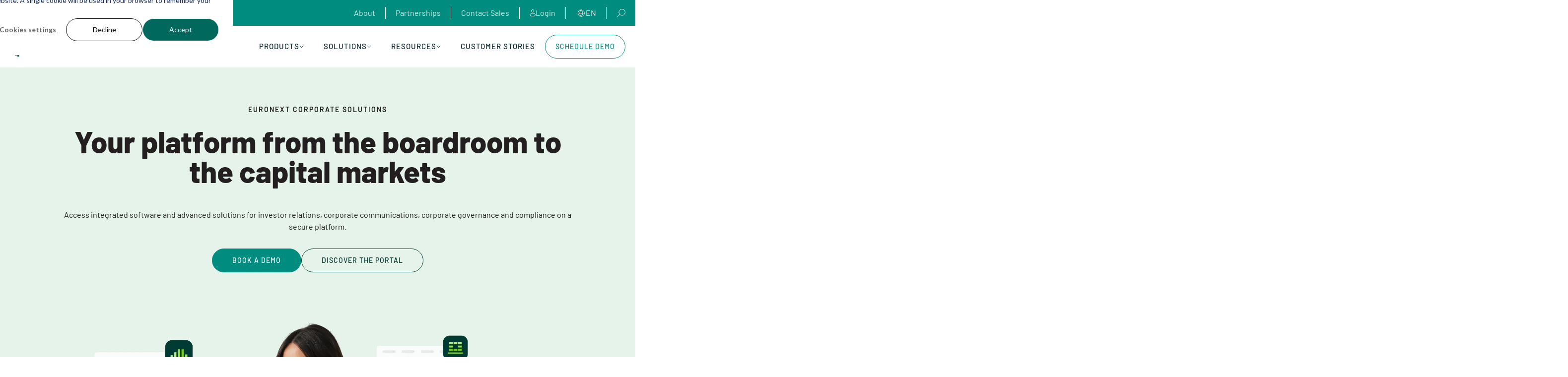

--- FILE ---
content_type: text/html; charset=UTF-8
request_url: https://www.corporatesolutions.euronext.com/
body_size: 34743
content:
<!doctype html><html lang="en" class="template_blank"><head>
    <meta charset="utf-8">
    
    
      <title>Euronext Corporate Solutions: From the boardroom to capital markets</title>
    
    
      <link rel="shortcut icon" href="https://www.corporatesolutions.euronext.com/hubfs/favico-euronext.webp">
    
    <meta name="description" content="Optimise your business with comprehensive corporate services &amp; compliance solutions. Improve governance, meet regulatory needs, &amp; build shareholder trust.">
    
    
    
    <meta name="viewport" content="width=device-width, initial-scale=1">

    
    <meta property="og:description" content="Optimise your business with comprehensive corporate services &amp; compliance solutions. Improve governance, meet regulatory needs, &amp; build shareholder trust.">
    <meta property="og:title" content="Euronext Corporate Solutions: From the boardroom to capital markets">
    <meta name="twitter:description" content="Optimise your business with comprehensive corporate services &amp; compliance solutions. Improve governance, meet regulatory needs, &amp; build shareholder trust.">
    <meta name="twitter:title" content="Euronext Corporate Solutions: From the boardroom to capital markets">

    

    
    <style>
a.cta_button{-moz-box-sizing:content-box !important;-webkit-box-sizing:content-box !important;box-sizing:content-box !important;vertical-align:middle}.hs-breadcrumb-menu{list-style-type:none;margin:0px 0px 0px 0px;padding:0px 0px 0px 0px}.hs-breadcrumb-menu-item{float:left;padding:10px 0px 10px 10px}.hs-breadcrumb-menu-divider:before{content:'›';padding-left:10px}.hs-featured-image-link{border:0}.hs-featured-image{float:right;margin:0 0 20px 20px;max-width:50%}@media (max-width: 568px){.hs-featured-image{float:none;margin:0;width:100%;max-width:100%}}.hs-screen-reader-text{clip:rect(1px, 1px, 1px, 1px);height:1px;overflow:hidden;position:absolute !important;width:1px}
</style>

<link rel="stylesheet" href="https://www.corporatesolutions.euronext.com/hubfs/hub_generated/template_assets/1/231939545282/1768481538116/template_main.min.css">
<link rel="stylesheet" href="https://www.corporatesolutions.euronext.com/hubfs/hub_generated/template_assets/1/231943386326/1768481523651/template_theme-overrides.min.css">
<link rel="stylesheet" href="/hs/hsstatic/cos-LanguageSwitcher/static-1.336/sass/LanguageSwitcher.css">
<link rel="stylesheet" href="https://www.corporatesolutions.euronext.com/hubfs/hub_generated/template_assets/1/231943386312/1768481533756/template_swiper.min.css">
<link rel="stylesheet" href="https://www.corporatesolutions.euronext.com/hubfs/hub_generated/module_assets/1/238255257788/1759220051572/module_component-book-demo.min.css">
<style>
@font-face {
  font-family: "Barlow";
  src: url("https://www.corporatesolutions.euronext.com/hubfs/raw_assets/public/euronextcs/fonts/barlow/Barlow-BoldItalic.ttf") format("truetype");
  font-display: swap;
  font-weight: 700;
  font-style: italic;
}

@font-face {
  font-family: "Barlow";
  src: url("https://www.corporatesolutions.euronext.com/hubfs/raw_assets/public/euronextcs/fonts/barlow/Barlow-Italic.ttf") format("truetype");
  font-display: swap;
  font-weight: 400;
  font-style: italic;
}

@font-face {
  font-family: "Barlow";
  src: url("https://www.corporatesolutions.euronext.com/hubfs/raw_assets/public/euronextcs/fonts/barlow/Barlow-ExtraBoldItalic.ttf") format("truetype");
  font-display: swap;
  font-weight: 800;
  font-style: italic;
}

@font-face {
  font-family: "Barlow";
  src: url("https://www.corporatesolutions.euronext.com/hubfs/raw_assets/public/euronextcs/fonts/barlow/Barlow-ExtraBold.ttf") format("truetype");
  font-display: swap;
  font-weight: 800;
}

@font-face {
  font-family: "Barlow";
  src: url("https://www.corporatesolutions.euronext.com/hubfs/raw_assets/public/euronextcs/fonts/barlow/Barlow-Medium.ttf") format("truetype");
  font-display: swap;
  font-weight: 500;
}

@font-face {
  font-family: "Barlow";
  src: url("https://www.corporatesolutions.euronext.com/hubfs/raw_assets/public/euronextcs/fonts/barlow/Barlow-Bold.ttf") format("truetype");
  font-display: swap;
  font-weight: 700;
}

@font-face {
  font-family: "Barlow";
  src: url("https://www.corporatesolutions.euronext.com/hubfs/raw_assets/public/euronextcs/fonts/barlow/Barlow-Regular.ttf") format("truetype");
  font-display: swap;
}

@font-face {
  font-family: "Barlow";
  src: url("https://www.corporatesolutions.euronext.com/hubfs/raw_assets/public/euronextcs/fonts/barlow/Barlow-SemiBoldItalic.ttf") format("truetype");
  font-display: swap;
  font-weight: 600;
  font-style: italic;
}

@font-face {
  font-family: "Barlow";
  src: url("https://www.corporatesolutions.euronext.com/hubfs/raw_assets/public/euronextcs/fonts/barlow/Barlow-SemiBold.ttf") format("truetype");
  font-display: swap;
  font-weight: 600;
}

@font-face {
  font-family: "Barlow";
  src: url("https://www.corporatesolutions.euronext.com/hubfs/raw_assets/public/euronextcs/fonts/barlow/Barlow-Regular.ttf") format("truetype");
  font-display: swap;
  font-weight: 400;
}

@font-face {
  font-family: "Barlow";
  src: url("https://www.corporatesolutions.euronext.com/hubfs/raw_assets/public/euronextcs/fonts/barlow/Barlow-MediumItalic.ttf") format("truetype");
  font-display: swap;
  font-weight: 500;
  font-style: italic;
}
</style>

<!-- Editor Styles -->
<style id="hs_editor_style" type="text/css">
#hs_cos_wrapper_module_17551587625058  { display: block !important; margin-bottom: 60px !important }
#hs_cos_wrapper_module_17551592450234  { display: block !important; padding-bottom: 50px !important }
#hs_cos_wrapper_module_17533484298754  { display: block !important; padding-bottom: 40px !important }
#hs_cos_wrapper_module_17551587625058  { display: block !important; margin-bottom: 60px !important }
#hs_cos_wrapper_module_17551592450234  { display: block !important; padding-bottom: 50px !important }
#hs_cos_wrapper_module_17533484298754  { display: block !important; padding-bottom: 40px !important }
.dnd_area-row-0-max-width-section-centering > .row-fluid {
  max-width: 1054px !important;
  margin-left: auto !important;
  margin-right: auto !important;
}
.dnd_area-row-1-force-full-width-section > .row-fluid {
  max-width: none !important;
}
.dnd_area-row-2-force-full-width-section > .row-fluid {
  max-width: none !important;
}
.dnd_area-row-3-max-width-section-centering > .row-fluid {
  max-width: 1200px !important;
  margin-left: auto !important;
  margin-right: auto !important;
}
.dnd_area-row-4-max-width-section-centering > .row-fluid {
  max-width: 1200px !important;
  margin-left: auto !important;
  margin-right: auto !important;
}
.dnd_area-row-5-max-width-section-centering > .row-fluid {
  max-width: 1200px !important;
  margin-left: auto !important;
  margin-right: auto !important;
}
.dnd_area-row-7-max-width-section-centering > .row-fluid {
  max-width: 1200px !important;
  margin-left: auto !important;
  margin-right: auto !important;
}
/* HubSpot Non-stacked Media Query Styles */
@media (min-width:768px) {
  .dnd_area-row-2-vertical-alignment > .row-fluid {
    display: -ms-flexbox !important;
    -ms-flex-direction: row;
    display: flex !important;
    flex-direction: row;
  }
  .cell_17551587625053-vertical-alignment {
    display: -ms-flexbox !important;
    -ms-flex-direction: column !important;
    -ms-flex-pack: center !important;
    display: flex !important;
    flex-direction: column !important;
    justify-content: center !important;
  }
  .cell_17551587625053-vertical-alignment > div {
    flex-shrink: 0 !important;
  }
}
/* HubSpot Styles (default) */
.dnd_area-row-0-padding {
  padding-top: 50px !important;
  padding-bottom: 60px !important;
}
.dnd_area-row-0-background-layers {
  background-image: linear-gradient(rgba(229, 243, 234, 1), rgba(229, 243, 234, 1)) !important;
  background-position: left top !important;
  background-size: auto !important;
  background-repeat: no-repeat !important;
}
.dnd_area-row-1-padding {
  padding-top: 50px !important;
  padding-bottom: 50px !important;
  padding-left: 0px !important;
  padding-right: 0px !important;
}
.dnd_area-row-1-background-layers {
  background-image: linear-gradient(rgba(229, 243, 234, 1), rgba(229, 243, 234, 1)) !important;
  background-position: left top !important;
  background-size: auto !important;
  background-repeat: no-repeat !important;
}
.dnd_area-row-2-padding {
  padding-top: 50px !important;
  padding-bottom: 100px !important;
  padding-left: 0px !important;
  padding-right: 0px !important;
}
.dnd_area-row-3-padding {
  padding-top: 50px !important;
  padding-bottom: 28px !important;
  padding-left: 0px !important;
  padding-right: 0px !important;
}
.dnd_area-row-4-padding {
  padding-top: 24px !important;
  padding-bottom: 75px !important;
}
.dnd_area-row-5-padding {
  padding-top: 75px !important;
  padding-bottom: 75px !important;
}
.dnd_area-row-6-padding {
  padding-top: 75px !important;
  padding-bottom: 75px !important;
}
.dnd_area-row-7-padding {
  padding-top: 75px !important;
  padding-bottom: 80px !important;
}
.dnd_area-row-8-padding {
  padding-top: 80px !important;
  padding-bottom: 12px !important;
}
.dnd_area-row-8-background-layers {
  background-image: linear-gradient(rgba(255, 255, 255, 1), rgba(255, 255, 255, 1)) !important;
  background-position: left top !important;
  background-size: auto !important;
  background-repeat: no-repeat !important;
}
.dnd_area-row-9-padding {
  padding-top: 12px !important;
  padding-bottom: 12px !important;
}
.dnd_area-row-10-padding {
  padding-top: 12px !important;
  padding-bottom: 150px !important;
}
.dnd_area-row-11-padding {
  padding-top: 90px !important;
  padding-bottom: 90px !important;
  padding-left: 20px !important;
  padding-right: 20px !important;
}
.dnd_area-row-11-background-layers {
  background-image: linear-gradient(rgba(0, 57, 52, 1), rgba(0, 57, 52, 1)) !important;
  background-position: left top !important;
  background-size: auto !important;
  background-repeat: no-repeat !important;
}
/* HubSpot Styles (mobile) */
@media (max-width: 767px) {
  .dnd_area-row-0-padding {
    padding-top: 50px !important;
    padding-bottom: 35px !important;
  }
  .dnd_area-row-1-padding {
    padding-top: 35px !important;
    padding-bottom: 40px !important;
  }
  .dnd_area-row-2-padding {
    padding-top: 24px !important;
    padding-bottom: 24px !important;
  }
  .dnd_area-row-3-padding {
    padding-left: 24px !important;
    padding-right: 24px !important;
  }
  .dnd_area-row-4-padding {
    padding-bottom: 43px !important;
  }
  .dnd_area-row-5-padding {
    padding-top: 40px !important;
    padding-bottom: 40px !important;
  }
  .dnd_area-row-6-padding {
    padding-top: 40px !important;
    padding-bottom: 35px !important;
  }
  .dnd_area-row-7-padding {
    padding-top: 35px !important;
    padding-bottom: 40px !important;
  }
  .dnd_area-row-8-padding {
    padding-top: 40px !important;
    padding-bottom: 12px !important;
  }
  .dnd_area-row-9-padding {
    padding-top: 12px !important;
    padding-bottom: 12px !important;
  }
  .dnd_area-row-10-padding {
    padding-top: 12px !important;
    padding-bottom: 80px !important;
  }
  .dnd_area-row-11-padding {
    padding-top: 80px !important;
    padding-bottom: 80px !important;
  }
  .module_17551587625058-margin > #hs_cos_wrapper_module_17551587625058 {
    margin-bottom: 40px !important;
  }
  .module_17551592450234-padding > #hs_cos_wrapper_module_17551592450234 {
    padding-bottom: 24px !important;
  }
  .module_17533484298754-padding > #hs_cos_wrapper_module_17533484298754 {
    padding-bottom: 24px !important;
  }
}
</style>
    

    
<!--  Added by GoogleTagManager integration -->
<script>
var _hsp = window._hsp = window._hsp || [];
window.dataLayer = window.dataLayer || [];
function gtag(){dataLayer.push(arguments);}

var useGoogleConsentModeV2 = true;
var waitForUpdateMillis = 1000;



var hsLoadGtm = function loadGtm() {
    if(window._hsGtmLoadOnce) {
      return;
    }

    if (useGoogleConsentModeV2) {

      gtag('set','developer_id.dZTQ1Zm',true);

      gtag('consent', 'default', {
      'ad_storage': 'denied',
      'analytics_storage': 'denied',
      'ad_user_data': 'denied',
      'ad_personalization': 'denied',
      'wait_for_update': waitForUpdateMillis
      });

      _hsp.push(['useGoogleConsentModeV2'])
    }

    (function(w,d,s,l,i){w[l]=w[l]||[];w[l].push({'gtm.start':
    new Date().getTime(),event:'gtm.js'});var f=d.getElementsByTagName(s)[0],
    j=d.createElement(s),dl=l!='dataLayer'?'&l='+l:'';j.async=true;j.src=
    'https://www.googletagmanager.com/gtm.js?id='+i+dl;f.parentNode.insertBefore(j,f);
    })(window,document,'script','dataLayer','GTM-KQDK7C6N');

    window._hsGtmLoadOnce = true;
};

_hsp.push(['addPrivacyConsentListener', function(consent){
  if(consent.allowed || (consent.categories && consent.categories.analytics)){
    hsLoadGtm();
  }
}]);

</script>

<!-- /Added by GoogleTagManager integration -->

    <link rel="canonical" href="https://www.corporatesolutions.euronext.com">

<script src="https://www.corporatesolutions.euronext.com/hubfs/consentPreferences/consentPreferences-euronext_com.min.js"></script>

<script type="application/ld+json">
{
  "@context": "https://schema.org/",
  "@type": "WebSite",
  "name": "Euronext Corporate Solutions",
  "url": "https://corporatesolutions.euronext.com",
  "potentialAction": {
    "@type": "SearchAction",
    "target": "https://www.corporatesolutions.euronext.com/hs-search-results?term={search_term_string}",
    "query-input": "required name=search_term_string"
  }
}
</script>

<script type="application/ld+json">
{
  "@context": "https://schema.org",
  "@type": "Organization",
  "name": "Euronext Corporate Solutions",
  "url": "https://www.corporatesolutions.euronext.com/",
  "parentOrganization": {
    "@type": "Organization",
    "name": "Euronext"
  }
}
</script>

<meta property="og:site_name" content="Euronext Corporate Solutions">
<meta property="og:image" content="https://www.corporatesolutions.euronext.com/hubfs/Euronext-Corporate-Solutions_Logo-RGB_Colour-4.png">
<meta property="og:image:width" content="1696">
<meta property="og:image:height" content="293">

<meta name="twitter:image" content="https://www.corporatesolutions.euronext.com/hubfs/Euronext-Corporate-Solutions_Logo-RGB_Colour-4.png">


<meta property="og:url" content="https://www.corporatesolutions.euronext.com">
<meta name="twitter:card" content="summary_large_image">
<meta http-equiv="content-language" content="en">
<link rel="alternate" hreflang="de" href="https://www.corporatesolutions.euronext.com/de/">
<link rel="alternate" hreflang="en" href="https://www.corporatesolutions.euronext.com">
<link rel="alternate" hreflang="fr" href="https://www.corporatesolutions.euronext.com/fr/">
<link rel="alternate" hreflang="it" href="https://www.corporatesolutions.euronext.com/it/">
<link rel="alternate" hreflang="nl" href="https://www.corporatesolutions.euronext.com/nl/">
<link rel="alternate" hreflang="sv" href="https://www.corporatesolutions.euronext.com/sv/">






    
    

    
  <meta name="generator" content="HubSpot"></head>
  <body>
<!--  Added by GoogleTagManager integration -->
<noscript><iframe src="https://www.googletagmanager.com/ns.html?id=GTM-KQDK7C6N" height="0" width="0" style="display:none;visibility:hidden"></iframe></noscript>

<!-- /Added by GoogleTagManager integration -->

    <div class="body-wrapper   hs-content-id-278419523817 hs-site-page page " id="top">
        <div class="cookie-overlay"></div>
      
        <div data-global-resource-path="euronextcs/templates/partials/header.html"><div id="hs_cos_wrapper_module_17467815231782" class="hs_cos_wrapper hs_cos_wrapper_widget hs_cos_wrapper_type_module" style="" data-hs-cos-general-type="widget" data-hs-cos-type="module">





        

        


<header class="ecs-header">
    
    <div class="ecs-header__upper">
        <div class="content-wrapper">
            <nav class="ecs-header__upper-nav">
                <ul>
                    
                        <li class="ecs-header__upper-nav-item">
                            <a href="https://www.corporatesolutions.euronext.com/about-us" class="ecs-header__upper-nav-link">
                                
                                About
                            </a>
                        </li>
                    
                        <li class="ecs-header__upper-nav-item">
                            <a href="https://www.corporatesolutions.euronext.com/partnership-programme" class="ecs-header__upper-nav-link">
                                
                                Partnerships
                            </a>
                        </li>
                    
                        <li class="ecs-header__upper-nav-item">
                            <a href="https://www.corporatesolutions.euronext.com/contact-us" class="ecs-header__upper-nav-link">
                                
                                Contact Sales
                            </a>
                        </li>
                    
                        <li class="ecs-header__upper-nav-item">
                            <a href="https://www.corporatesolutions.euronext.com/login" class="ecs-header__upper-nav-link">
                                
                                    <img src="https://www.corporatesolutions.euronext.com/hubfs/%5B2025,%20System%5D%20Euronext%20Theme/Icons/login-icon.svg" alt="login-icon">
                                
                                Login
                            </a>
                        </li>
                    
                </ul>
            </nav>
            
                <div class="ecs-header__lang-switcher">
                    <div class="ecs-header__lang-switcher-module">
                        <div class="lang_switcher_class">
   <div class="globe_class" onclick="">
       <ul class="lang_list_class">
           <li>
               <a class="lang_switcher_link" data-language="en" lang="en" href="https://www.corporatesolutions.euronext.com">English</a>
           </li>
           <li>
               <a class="lang_switcher_link" data-language="de" lang="de" href="https://www.corporatesolutions.euronext.com/de/">Deutsch</a>
           </li>
           <li>
               <a class="lang_switcher_link" data-language="fr" lang="fr" href="https://www.corporatesolutions.euronext.com/fr/">Français</a>
           </li>
           <li>
               <a class="lang_switcher_link" data-language="it" lang="it" href="https://www.corporatesolutions.euronext.com/it/">Italiano</a>
           </li>
           <li>
               <a class="lang_switcher_link" data-language="nl" lang="nl" href="https://www.corporatesolutions.euronext.com/nl/">Nederlands</a>
           </li>
           <li>
               <a class="lang_switcher_link" data-language="sv" lang="sv" href="https://www.corporatesolutions.euronext.com/sv/">Svenska</a>
           </li>
       </ul>
   </div>
</div>
                    </div>
                    <span>en</span>
                </div>
            
            <div class="ecs-header__search">
                <svg width="18" height="17" viewbox="0 0 18 17" fill="none" xmlns="http://www.w3.org/2000/svg">
                    <path d="M1.40002 16.5L6.51114 11.3889M4.95558 6.72222C4.95558 8.37246 5.61113 9.9551 6.77803 11.122C7.94492 12.2889 9.52757 12.9444 11.1778 12.9444C12.828 12.9444 14.4107 12.2889 15.5776 11.122C16.7445 9.9551 17.4 8.37246 17.4 6.72222C17.4 5.07199 16.7445 3.48934 15.5776 2.32245C14.4107 1.15555 12.828 0.5 11.1778 0.5C9.52757 0.5 7.94492 1.15555 6.77803 2.32245C5.61113 3.48934 4.95558 5.07199 4.95558 6.72222Z" stroke="white" stroke-miterlimit="10" stroke-linecap="round" stroke-linejoin="round" />
                </svg>
            </div>
        </div>
    </div>
    
    <div class="ecs-header__main">
        <div class="content-wrapper">
            <div class="ecs-header__logo">
                <a class="cover-link" href="https://www.corporatesolutions.euronext.com"></a>
                <img src="https://www.corporatesolutions.euronext.com/hubfs/%5B2025,%20System%5D%20Euronext%20Theme/Logos/ecs-logo.svg" alt="Euronext Corporate Solutions">
            </div>
            <div class="ecs-header__main-navigation">
                <nav>
                    <ul>
                        
                            <li>
                                <a class="main-navigation__link main-navigation__link--has-child" href="javascript:void(0)" data-child="products">
                                    Products
                                    
                                        <svg xmlns="http://www.w3.org/2000/svg" width="9" height="6" viewbox="0 0 9 6" fill="none">
                                            <path d="M0.999999 1.25L4.5 4.75L8 1.25" stroke="#07272D" stroke-linecap="round" />
                                        </svg>
                                    
                                </a>
                            </li>
                        
                            <li>
                                <a class="main-navigation__link main-navigation__link--has-child" href="javascript:void(0)" data-child="solutions">
                                    Solutions
                                    
                                        <svg xmlns="http://www.w3.org/2000/svg" width="9" height="6" viewbox="0 0 9 6" fill="none">
                                            <path d="M0.999999 1.25L4.5 4.75L8 1.25" stroke="#07272D" stroke-linecap="round" />
                                        </svg>
                                    
                                </a>
                            </li>
                        
                            <li>
                                <a class="main-navigation__link main-navigation__link--has-child" href="javascript:void(0)" data-child="resources">
                                    Resources
                                    
                                        <svg xmlns="http://www.w3.org/2000/svg" width="9" height="6" viewbox="0 0 9 6" fill="none">
                                            <path d="M0.999999 1.25L4.5 4.75L8 1.25" stroke="#07272D" stroke-linecap="round" />
                                        </svg>
                                    
                                </a>
                            </li>
                        
                            <li>
                                <a class="main-navigation__link " href="https://www.corporatesolutions.euronext.com/customer-stories" data-child="customer_stories">
                                    Customer Stories
                                    
                                </a>
                            </li>
                        
                    </ul>
                </nav>
                <div class="ecs-header__main-navigation-cta">
                    
                        <a class="secondary-cta teal-cta" href="https://www.corporatesolutions.euronext.com/request-a-demo">Schedule Demo</a>
                    
                </div>
            </div> 
            <div class="esc-header__mobile">
                <div class="ecs-header__mobile-search">
                    <svg xmlns="http://www.w3.org/2000/svg" width="20" height="20" viewbox="0 0 20 20" fill="none">
                        <path d="M1 19L6.75 13.25M5 8C5 9.85652 5.7375 11.637 7.05025 12.9497C8.36301 14.2625 10.1435 15 12 15C13.8565 15 15.637 14.2625 16.9497 12.9497C18.2625 11.637 19 9.85652 19 8C19 6.14348 18.2625 4.36301 16.9497 3.05025C15.637 1.7375 13.8565 1 12 1C10.1435 1 8.36301 1.7375 7.05025 3.05025C5.7375 4.36301 5 6.14348 5 8Z" stroke="#07272D" stroke-width="1.5" stroke-miterlimit="10" stroke-linecap="round" stroke-linejoin="round" />
                    </svg>
                </div>
                <div class="ecs-header__mobile-hamburger">
                    <div class="hamburger" id="hamburger-1">
                        <span class="line"></span>
                        <span class="line"></span>
                        <span class="line"></span>
                    </div>
                </div>
            </div>
        </div>
        
        <div class="ecs-header__main-submenu">
            <div class="main-submenu__close">
                <svg xmlns="http://www.w3.org/2000/svg" width="18" height="17" viewbox="0 0 18 17" fill="none">
                    <path d="M17.5781 1.69989L15.8782 0L9.07812 6.80011L2.27801 0L0.578125 1.69989L7.37824 8.5L0.578125 15.3001L2.27801 17L9.07812 10.1999L15.8782 17L17.5781 15.3001L10.778 8.5L17.5781 1.69989Z" fill="#008D7F" />
                </svg>
            </div>
            <div class="content-wrapper">
                
                    
                        <div class="ecs-header__child-menu" data-parent="products">
                            <div class="ecs-header__child-menu-column ecs-header__child-menu-column--links">
                                <p class="label">Products</p>
                                <ul>
                                    
                                        <div class="ecs-header__child-menu-item" data-content="investor_relations">Investor Relations</div>
                                    
                                        <div class="ecs-header__child-menu-item" data-content="strategic_advisory">Strategic Advisory</div>
                                    
                                        <div class="ecs-header__child-menu-item" data-content="compliance_and_ethics">Compliance and Ethics</div>
                                    
                                        <div class="ecs-header__child-menu-item" data-content="governance">Governance</div>
                                    
                                        <div class="ecs-header__child-menu-item" data-content="market_communications">Market Communications</div>
                                    
                                        <div class="ecs-header__child-menu-item" data-content="all_products">All Products</div>
                                    
                                </ul>
                            </div>
                            <div class="ecs-header__child-menu-column ecs-header__child-menu-column--content">
                                
                                    <div class="ecs-header__child-menu-item-content" data-content="investor_relations">
                                        <div class="ecs-header__child-menu-item-content__upper">
                                            <div class="ecs-header__child-menu-item-content__upper-column ">
                                                <p class="label">IR &amp; Market Transparency</p>
                                                
                                                
                                                    <ul>
                                                        
                                                            <li class="menu-item__product" data-item="ir.manager">
                                                                <a href="https://www.corporatesolutions.euronext.com/products/ir-manager" class="cover-link"></a>
                                                                
                                                                    <img src="https://www.corporatesolutions.euronext.com/hubfs/Product%20Icons/IR-Manager-Logo.svg" alt="">
                                                                
                                                                <p>IR.Manager</p>
                                                            </li>
                                                        
                                                            <li class="menu-item__product" data-item="shareholder_analysis">
                                                                <a href="https://www.corporatesolutions.euronext.com/products/shareholder-analysis" class="cover-link"></a>
                                                                
                                                                    <img src="https://www.corporatesolutions.euronext.com/hubfs/Product%20Icons/Shareholder-Analysis-Logo.svg" alt="">
                                                                
                                                                <p>Shareholder Analysis</p>
                                                            </li>
                                                        
                                                            <li class="menu-item__product" data-item="liveequity">
                                                                <a href="https://www.corporatesolutions.euronext.com/products/liveequity" class="cover-link"></a>
                                                                
                                                                    <img src="https://www.corporatesolutions.euronext.com/hubfs/Product%20Icons/LiveEquity-Logo.svg" alt="">
                                                                
                                                                <p>LiveEquity</p>
                                                            </li>
                                                        
                                                    </ul>
                                                
                                            </div>
                                            
                                            <div class="ecs-header__child-menu-item-content__upper-column ecs-header__child-menu-item-content__upper-column--side">
                                            
                                                
                                                    <div class="ecs-header__child-menu-item-content__upper-column-content" data-parent-item="ir.manager">
                                                        <img src="https://www.corporatesolutions.euronext.com/hubfs/ir-solution-2.png" alt="ir-solution-2" loading="lazy" fetchpriority="low"> 
                                                        <h6>IR.Manager </h6>
                                                        <p class="small-text">The Investor Relations CRM that powers smarter targeting  </p>
                                                    </div>
                                                
                                                    <div class="ecs-header__child-menu-item-content__upper-column-content" data-parent-item="shareholder_analysis">
                                                        <img src="https://www.corporatesolutions.euronext.com/hubfs/Website%20Product%20Images/44-graphic-3.png" alt="Shareholder Analysis" loading="lazy" fetchpriority="low"> 
                                                        <h6>Shareholder Analysis</h6>
                                                        <p class="small-text">Gain deeper insight into your shareholder base</p>
                                                    </div>
                                                
                                                    <div class="ecs-header__child-menu-item-content__upper-column-content" data-parent-item="liveequity">
                                                        <img src="https://www.corporatesolutions.euronext.com/hubfs/Website%20Product%20Images/44-graphic-2.png" alt="LiveEquity" loading="lazy" fetchpriority="low"> 
                                                        <h6>LiveEquity</h6>
                                                        <p class="small-text">Make your IR website the source of truth for investors</p>
                                                    </div>
                                                
                                            
                                            </div>
                                            
                                        </div>
                                        <div class="ecs-header__child-menu-item-content__lower">
                                            
                                                <p class="label">Discover related certifications</p>
                                                <div class="child-menu-banners">
                                                    
                                                        <div class="menu-banner">
                                                            <img src="https://www.corporatesolutions.euronext.com/hubfs/ir-banner-one.png" alt="Investor Relations Certification Programme" loading="lazy" fetchpriority="low">
                                                            <a href="https://www.corporatesolutions.euronext.com/ir-certification" class="cover-link"></a>
                                                        </div>
                                                    
                                                        <div class="menu-banner">
                                                            <img src="https://www.corporatesolutions.euronext.com/hubfs/ir-banner-two.png" alt="Capital Markets Compliance and Integrity Manager Certification Programme" loading="lazy" fetchpriority="low">
                                                            <a href="https://www.corporatesolutions.euronext.com/certifications/capital-markets-compliance-certification-programme" class="cover-link"></a>
                                                        </div>
                                                    
                                                </div>
                                            
                                        </div>
                                    </div>
                                
                                    <div class="ecs-header__child-menu-item-content" data-content="strategic_advisory">
                                        <div class="ecs-header__child-menu-item-content__upper">
                                            <div class="ecs-header__child-menu-item-content__upper-column ">
                                                <p class="label">Post Listing &amp; ESG Advisory</p>
                                                
                                                
                                                    <ul>
                                                        
                                                            <li class="menu-item__product" data-item="post_listing_advisory">
                                                                <a href="https://www.corporatesolutions.euronext.com/products/post-listing-advisory" class="cover-link"></a>
                                                                
                                                                    <img src="https://www.corporatesolutions.euronext.com/hubfs/Product%20Icons/Post-Listing-Advisory-Logo.svg" alt="">
                                                                
                                                                <p>Post Listing Advisory</p>
                                                            </li>
                                                        
                                                            <li class="menu-item__product" data-item="esg_advisory">
                                                                <a href="https://www.corporatesolutions.euronext.com/products/esg-advisory" class="cover-link"></a>
                                                                
                                                                    <img src="https://www.corporatesolutions.euronext.com/hubfs/Product%20Icons/ESG-Advisory-Logo.svg" alt="">
                                                                
                                                                <p>ESG Advisory</p>
                                                            </li>
                                                        
                                                    </ul>
                                                
                                            </div>
                                            
                                            <div class="ecs-header__child-menu-item-content__upper-column ecs-header__child-menu-item-content__upper-column--side">
                                            
                                                
                                                    <div class="ecs-header__child-menu-item-content__upper-column-content" data-parent-item="post_listing_advisory">
                                                        <img src="https://www.corporatesolutions.euronext.com/hubfs/Website%20Product%20Images/45-graphic-1.png" alt="Post Listing Advisory" loading="lazy" fetchpriority="low"> 
                                                        <h6>Post Listing Advisory</h6>
                                                        <p class="small-text">Navigate the capital markets with expert, actionable insights</p>
                                                    </div>
                                                
                                                    <div class="ecs-header__child-menu-item-content__upper-column-content" data-parent-item="esg_advisory">
                                                        <img src="https://www.corporatesolutions.euronext.com/hubfs/Website%20Product%20Images/44-graphic-1.png" alt="ESG Advisory" loading="lazy" fetchpriority="low"> 
                                                        <h6>ESG Advisory</h6>
                                                        <p class="small-text">Fuel your ESG efforts with expert insights</p>
                                                    </div>
                                                
                                            
                                            </div>
                                            
                                        </div>
                                        <div class="ecs-header__child-menu-item-content__lower">
                                            
                                            <div class="ecs-header__child-menu-item-content__lower-column">
                                                <h6>Need a different solution?</h6>
                                                <p class="small-text">Power your investor relations, governance, compliance and corporate communication—all from a single secure, professional-grade portal.</p>
                                            </div>
                                            <div class="ecs-header__child-menu-item-content__lower-column">
                                                
                                                
                                                
                                                    <a class="secondary-cta grey-cta small-text" href="https://www.corporatesolutions.euronext.com/portal">Explore the portal</a>
                                                
                                            </div>
                                            
                                        </div>
                                    </div>
                                
                                    <div class="ecs-header__child-menu-item-content" data-content="compliance_and_ethics">
                                        <div class="ecs-header__child-menu-item-content__upper">
                                            <div class="ecs-header__child-menu-item-content__upper-column ">
                                                <p class="label">Regulatory Compliance &amp; Insider Management</p>
                                                
                                                
                                                    <ul>
                                                        
                                                            <li class="menu-item__product" data-item="insiderlog">
                                                                <a href="https://www.corporatesolutions.euronext.com/products/insiderlog" class="cover-link"></a>
                                                                
                                                                    <img src="https://www.corporatesolutions.euronext.com/hubfs/Product%20Icons/InsiderLog-Logo.svg" alt="">
                                                                
                                                                <p>InsiderLog</p>
                                                            </li>
                                                        
                                                            <li class="menu-item__product" data-item="integritylog">
                                                                <a href="https://www.corporatesolutions.euronext.com/products/integritylog" class="cover-link"></a>
                                                                
                                                                    <img src="https://www.corporatesolutions.euronext.com/hubfs/Product%20Icons/IntegrityLog-Logo.svg" alt="">
                                                                
                                                                <p>IntegrityLog</p>
                                                            </li>
                                                        
                                                            <li class="menu-item__product" data-item="tradelog">
                                                                <a href="https://www.corporatesolutions.euronext.com/products/tradelog" class="cover-link"></a>
                                                                
                                                                    <img src="https://www.corporatesolutions.euronext.com/hubfs/Product%20Icons/TradeLog-Logo.svg" alt="">
                                                                
                                                                <p>TradeLog</p>
                                                            </li>
                                                        
                                                            <li class="menu-item__product" data-item="lei_services">
                                                                <a href="https://www.corporatesolutions.euronext.com/products/lei-services" class="cover-link"></a>
                                                                
                                                                    <img src="https://www.corporatesolutions.euronext.com/hubfs/Product%20Icons/LEI-Services-Logo.svg" alt="">
                                                                
                                                                <p>LEI Services</p>
                                                            </li>
                                                        
                                                    </ul>
                                                
                                            </div>
                                            
                                            <div class="ecs-header__child-menu-item-content__upper-column ecs-header__child-menu-item-content__upper-column--side">
                                            
                                                
                                                    <div class="ecs-header__child-menu-item-content__upper-column-content" data-parent-item="insiderlog">
                                                        <img src="https://www.corporatesolutions.euronext.com/hubfs/Website%20Product%20Images/52-graphic-1.png" alt="InsiderLog" loading="lazy" fetchpriority="low"> 
                                                        <h6>InsiderLog</h6>
                                                        <p class="small-text">Simplify MAR insider list management</p>
                                                    </div>
                                                
                                                    <div class="ecs-header__child-menu-item-content__upper-column-content" data-parent-item="integritylog">
                                                        <img src="https://www.corporatesolutions.euronext.com/hubfs/IntegrityLog.png" alt="IntegrityLog" loading="lazy" fetchpriority="low"> 
                                                        <h6>IntegrityLog</h6>
                                                        <p class="small-text">Secure, compliant whistleblowing software</p>
                                                    </div>
                                                
                                                    <div class="ecs-header__child-menu-item-content__upper-column-content" data-parent-item="tradelog">
                                                        <img src="https://www.corporatesolutions.euronext.com/hubfs/TradeLog.png" alt="TradeLog" loading="lazy" fetchpriority="low"> 
                                                        <h6>TradeLog</h6>
                                                        <p class="small-text">Prevent market abuse with employee personal trade monitoring</p>
                                                    </div>
                                                
                                                    <div class="ecs-header__child-menu-item-content__upper-column-content" data-parent-item="lei_services">
                                                        <img src="https://www.corporatesolutions.euronext.com/hubfs/Default%20image.png" alt="LEI Services" loading="lazy" fetchpriority="low"> 
                                                        <h6>LEI Services</h6>
                                                        <p class="small-text">LEI Services helps financial market participants meet regulatory requirements with confidence across borders</p>
                                                    </div>
                                                
                                            
                                            </div>
                                            
                                        </div>
                                        <div class="ecs-header__child-menu-item-content__lower">
                                            
                                                <p class="label">Discover related certifications</p>
                                                <div class="child-menu-banners">
                                                    
                                                        <div class="menu-banner">
                                                            <img src="https://www.corporatesolutions.euronext.com/hubfs/ir-banner-one.png" alt="Investor Relations Certification Programme" loading="lazy" fetchpriority="low">
                                                            <a href="https://www.corporatesolutions.euronext.com/ir-certification" class="cover-link"></a>
                                                        </div>
                                                    
                                                        <div class="menu-banner">
                                                            <img src="https://www.corporatesolutions.euronext.com/hubfs/ir-banner-two.png" alt="Capital Markets Compliance Programme" loading="lazy" fetchpriority="low">
                                                            <a href="https://www.corporatesolutions.euronext.com/certifications/capital-markets-compliance-certification-programme" class="cover-link"></a>
                                                        </div>
                                                    
                                                </div>
                                            
                                        </div>
                                    </div>
                                
                                    <div class="ecs-header__child-menu-item-content" data-content="governance">
                                        <div class="ecs-header__child-menu-item-content__upper">
                                            <div class="ecs-header__child-menu-item-content__upper-column ">
                                                <p class="label">Governance</p>
                                                
                                                
                                                    <ul>
                                                        
                                                            <li class="menu-item__product" data-item="admincontrol_board_portal">
                                                                <a href="https://www.corporatesolutions.euronext.com/products/board-portal" class="cover-link"></a>
                                                                
                                                                    <img src="https://www.corporatesolutions.euronext.com/hubfs/Product%20Icons/AdminControl-Logo.svg" alt="">
                                                                
                                                                <p>Admincontrol Board Portal</p>
                                                            </li>
                                                        
                                                            <li class="menu-item__product" data-item="admincontrol_board_evaluation">
                                                                <a href="https://www.corporatesolutions.euronext.com/products/board-evaluation" class="cover-link"></a>
                                                                
                                                                    <img src="https://www.corporatesolutions.euronext.com/hubfs/Product%20Icons/AdminControl-Logo.svg" alt="">
                                                                
                                                                <p>Admincontrol Board Evaluation</p>
                                                            </li>
                                                        
                                                            <li class="menu-item__product" data-item="admincontrol_virtual_data_room">
                                                                <a href="https://www.corporatesolutions.euronext.com/products/data-room" class="cover-link"></a>
                                                                
                                                                    <img src="https://www.corporatesolutions.euronext.com/hubfs/Product%20Icons/AdminControl-Logo.svg" alt="">
                                                                
                                                                <p>Admincontrol Virtual Data Room</p>
                                                            </li>
                                                        
                                                    </ul>
                                                
                                            </div>
                                            
                                            <div class="ecs-header__child-menu-item-content__upper-column ecs-header__child-menu-item-content__upper-column--side">
                                            
                                                
                                                    <div class="ecs-header__child-menu-item-content__upper-column-content" data-parent-item="admincontrol_board_portal">
                                                        <img src="https://www.corporatesolutions.euronext.com/hubfs/Frame%2026086491.png" alt="Frame 26086491" loading="lazy" fetchpriority="low"> 
                                                        <h6>Admincontrol Board Portal</h6>
                                                        <p class="small-text">Good governance made easy and secure</p>
                                                    </div>
                                                
                                                    <div class="ecs-header__child-menu-item-content__upper-column-content" data-parent-item="admincontrol_board_evaluation">
                                                        <img src="https://www.corporatesolutions.euronext.com/hubfs/Default%20image%20(5).png" alt="Admincontrol Board Evaluation" loading="lazy" fetchpriority="low"> 
                                                        <h6>Admincontrol Board Evaluation</h6>
                                                        <p class="small-text">Gain a clear view of your board’s effectiveness with structured evaluations</p>
                                                    </div>
                                                
                                                    <div class="ecs-header__child-menu-item-content__upper-column-content" data-parent-item="admincontrol_virtual_data_room">
                                                        <img src="https://www.corporatesolutions.euronext.com/hubfs/Default%20image%20(4).png" alt="Admincontrol Data Room" loading="lazy" fetchpriority="low"> 
                                                        <h6>Admincontrol Data Room</h6>
                                                        <p class="small-text">Drive M&amp;A deals efficiently with a purpose-built platform</p>
                                                    </div>
                                                
                                            
                                            </div>
                                            
                                        </div>
                                        <div class="ecs-header__child-menu-item-content__lower">
                                            
                                                <p class="label">Governance for Public Sector</p>
                                                <div class="child-menu-banners">
                                                    
                                                        <div class="menu-banner">
                                                            <img src="https://www.corporatesolutions.euronext.com/hubfs/ibabs-banner.png" alt="ibabs-banner" loading="lazy" fetchpriority="low">
                                                            <a href="https://www.ibabs.com/en/" class="cover-link"></a>
                                                        </div>
                                                    
                                                </div>
                                            
                                        </div>
                                    </div>
                                
                                    <div class="ecs-header__child-menu-item-content" data-content="market_communications">
                                        <div class="ecs-header__child-menu-item-content__upper">
                                            <div class="ecs-header__child-menu-item-content__upper-column ">
                                                <p class="label">Market Communications</p>
                                                
                                                
                                                    <ul>
                                                        
                                                            <li class="menu-item__product" data-item="engagestream">
                                                                <a href="https://www.corporatesolutions.euronext.com/products/engagestream" class="cover-link"></a>
                                                                
                                                                    <img src="https://www.corporatesolutions.euronext.com/hubfs/EngageStream%20Icon.svg" alt="">
                                                                
                                                                <p>EngageStream</p>
                                                            </li>
                                                        
                                                            <li class="menu-item__product" data-item="eurostocknews">
                                                                <a href="https://www.corporatesolutions.euronext.com/products/eurostocknews" class="cover-link"></a>
                                                                
                                                                    <img src="https://www.corporatesolutions.euronext.com/hubfs/Product%20Icons/EuroStockNews-Logo.svg" alt="">
                                                                
                                                                <p>EuroStockNews</p>
                                                            </li>
                                                        
                                                            <li class="menu-item__product" data-item="palazzo_mezzanotte">
                                                                <a href="https://www.corporatesolutions.euronext.com/products/palazzo-mezzanotte-experience" class="cover-link"></a>
                                                                
                                                                    <img src="https://www.corporatesolutions.euronext.com/hubfs/Product%20Icons/The-Palazzo-Mezzanote-Logo.svg" alt="">
                                                                
                                                                <p>Palazzo Mezzanotte</p>
                                                            </li>
                                                        
                                                    </ul>
                                                
                                            </div>
                                            
                                            <div class="ecs-header__child-menu-item-content__upper-column ecs-header__child-menu-item-content__upper-column--side">
                                            
                                                
                                                    <div class="ecs-header__child-menu-item-content__upper-column-content" data-parent-item="engagestream">
                                                        <img src="https://www.corporatesolutions.euronext.com/hubfs/Website%20Product%20Images/64-graphic-2.png" alt="EngageStream" loading="lazy" fetchpriority="low"> 
                                                        <h6>EngageStream</h6>
                                                        <p class="small-text">Deliver engaging investor relations and corporate events</p>
                                                    </div>
                                                
                                                    <div class="ecs-header__child-menu-item-content__upper-column-content" data-parent-item="eurostocknews">
                                                        <img src="https://www.corporatesolutions.euronext.com/hubfs/Website%20Product%20Images/63-graphic-2.png" alt="EuroStockNews" loading="lazy" fetchpriority="low"> 
                                                        <h6>EuroStockNews</h6>
                                                        <p class="small-text">Ensure timely market disclosures</p>
                                                    </div>
                                                
                                                    <div class="ecs-header__child-menu-item-content__upper-column-content" data-parent-item="palazzo_mezzanotte">
                                                        <img src="https://www.corporatesolutions.euronext.com/hubfs/Website%20Product%20Images/Palazzo-Feature1.jpg" alt="The Palazzo Mezzanotte" loading="lazy" fetchpriority="low"> 
                                                        <h6>The Palazzo Mezzanotte</h6>
                                                        <p class="small-text">Host world-class events in an iconic Milan venue </p>
                                                    </div>
                                                
                                            
                                            </div>
                                            
                                        </div>
                                        <div class="ecs-header__child-menu-item-content__lower">
                                            
                                            <div class="ecs-header__child-menu-item-content__lower-column">
                                                <h6>Need a different solution?</h6>
                                                <p class="small-text">Power your investor relations, governance, compliance and corporate communication—all from a single secure, professional-grade portal.</p>
                                            </div>
                                            <div class="ecs-header__child-menu-item-content__lower-column">
                                                
                                                
                                                
                                                    <a class="secondary-cta grey-cta small-text" href="https://www.corporatesolutions.euronext.com/portal">Discover the portal</a>
                                                
                                            </div>
                                            
                                        </div>
                                    </div>
                                
                                    <div class="ecs-header__child-menu-item-content" data-content="all_products">
                                        <div class="ecs-header__child-menu-item-content__upper">
                                            <div class="ecs-header__child-menu-item-content__upper-column ecs-header__child-menu-item-content__upper-column--full">
                                                <p class="label">All Products</p>
                                                
                                                
                                                    <ul>
                                                        
                                                            <li class="menu-item__product" data-item="ir.manager">
                                                                <a href="https://www.corporatesolutions.euronext.com/products/ir-manager" class="cover-link"></a>
                                                                
                                                                    <img src="https://www.corporatesolutions.euronext.com/hubfs/Product%20Icons/IR-Manager-Logo.svg" alt="">
                                                                
                                                                <p>IR.Manager</p>
                                                            </li>
                                                        
                                                            <li class="menu-item__product" data-item="shareholder_analysis">
                                                                <a href="https://www.corporatesolutions.euronext.com/products/shareholder-analysis" class="cover-link"></a>
                                                                
                                                                    <img src="https://www.corporatesolutions.euronext.com/hubfs/Product%20Icons/Shareholder-Analysis-Logo.svg" alt="">
                                                                
                                                                <p>Shareholder Analysis</p>
                                                            </li>
                                                        
                                                            <li class="menu-item__product" data-item="liveequity">
                                                                <a href="https://www.corporatesolutions.euronext.com/products/liveequity" class="cover-link"></a>
                                                                
                                                                    <img src="https://www.corporatesolutions.euronext.com/hubfs/Product%20Icons/LiveEquity-Logo.svg" alt="">
                                                                
                                                                <p>LiveEquity</p>
                                                            </li>
                                                        
                                                            <li class="menu-item__product" data-item="post_listing_advisory">
                                                                <a href="https://www.corporatesolutions.euronext.com/products/post-listing-advisory" class="cover-link"></a>
                                                                
                                                                    <img src="https://www.corporatesolutions.euronext.com/hubfs/Product%20Icons/Post-Listing-Advisory-Logo.svg" alt="">
                                                                
                                                                <p>Post Listing Advisory</p>
                                                            </li>
                                                        
                                                            <li class="menu-item__product" data-item="esg_advisory">
                                                                <a href="https://www.corporatesolutions.euronext.com/products/esg-advisory" class="cover-link"></a>
                                                                
                                                                    <img src="https://www.corporatesolutions.euronext.com/hubfs/Product%20Icons/ESG-Advisory-Logo.svg" alt="">
                                                                
                                                                <p>ESG Advisory</p>
                                                            </li>
                                                        
                                                            <li class="menu-item__product" data-item="eurostocknews">
                                                                <a href="https://www.corporatesolutions.euronext.com/products/eurostocknews" class="cover-link"></a>
                                                                
                                                                    <img src="https://www.corporatesolutions.euronext.com/hubfs/Product%20Icons/EuroStockNews-Logo.svg" alt="">
                                                                
                                                                <p>EuroStockNews</p>
                                                            </li>
                                                        
                                                            <li class="menu-item__product" data-item="engagestream">
                                                                <a href="https://www.corporatesolutions.euronext.com/products/engagestream" class="cover-link"></a>
                                                                
                                                                    <img src="https://www.corporatesolutions.euronext.com/hubfs/EngageStream%20Icon.svg" alt="">
                                                                
                                                                <p>EngageStream</p>
                                                            </li>
                                                        
                                                            <li class="menu-item__product" data-item="palazzo_mezzanotte">
                                                                <a href="https://www.corporatesolutions.euronext.com/products/palazzo-mezzanotte-experience" class="cover-link"></a>
                                                                
                                                                    <img src="https://www.corporatesolutions.euronext.com/hubfs/Product%20Icons/The-Palazzo-Mezzanote-Logo.svg" alt="">
                                                                
                                                                <p>Palazzo Mezzanotte</p>
                                                            </li>
                                                        
                                                            <li class="menu-item__product" data-item="lei_services">
                                                                <a href="https://www.corporatesolutions.euronext.com/products/lei-services" class="cover-link"></a>
                                                                
                                                                    <img src="https://www.corporatesolutions.euronext.com/hubfs/Product%20Icons/LEI-Services-Logo.svg" alt="">
                                                                
                                                                <p>LEI Services</p>
                                                            </li>
                                                        
                                                            <li class="menu-item__product" data-item="insiderlog">
                                                                <a href="https://www.corporatesolutions.euronext.com/products/insiderlog" class="cover-link"></a>
                                                                
                                                                    <img src="https://www.corporatesolutions.euronext.com/hubfs/Product%20Icons/InsiderLog-Logo.svg" alt="">
                                                                
                                                                <p>InsiderLog</p>
                                                            </li>
                                                        
                                                            <li class="menu-item__product" data-item="integritylog">
                                                                <a href="https://www.corporatesolutions.euronext.com/products/integritylog" class="cover-link"></a>
                                                                
                                                                    <img src="https://www.corporatesolutions.euronext.com/hubfs/Product%20Icons/IntegrityLog-Logo.svg" alt="">
                                                                
                                                                <p>IntegrityLog</p>
                                                            </li>
                                                        
                                                            <li class="menu-item__product" data-item="tradelog">
                                                                <a href="https://www.corporatesolutions.euronext.com/products/tradelog" class="cover-link"></a>
                                                                
                                                                    <img src="https://www.corporatesolutions.euronext.com/hubfs/Product%20Icons/TradeLog-Logo.svg" alt="">
                                                                
                                                                <p>TradeLog</p>
                                                            </li>
                                                        
                                                            <li class="menu-item__product" data-item="admincontrol_board_portal">
                                                                <a href="https://www.corporatesolutions.euronext.com/products/board-portal" class="cover-link"></a>
                                                                
                                                                    <img src="https://www.corporatesolutions.euronext.com/hubfs/Product%20Icons/AdminControl-Logo.svg" alt="">
                                                                
                                                                <p>Admincontrol Board Portal</p>
                                                            </li>
                                                        
                                                            <li class="menu-item__product" data-item="admincontrol_board_evaluation">
                                                                <a href="https://www.corporatesolutions.euronext.com/products/board-evaluation" class="cover-link"></a>
                                                                
                                                                    <img src="https://www.corporatesolutions.euronext.com/hubfs/Product%20Icons/AdminControl-Logo.svg" alt="">
                                                                
                                                                <p>Admincontrol Board Evaluation</p>
                                                            </li>
                                                        
                                                            <li class="menu-item__product" data-item="admincontrol_data_room">
                                                                <a href="https://www.corporatesolutions.euronext.com/products/data-room" class="cover-link"></a>
                                                                
                                                                    <img src="https://www.corporatesolutions.euronext.com/hubfs/Product%20Icons/AdminControl-Logo.svg" alt="">
                                                                
                                                                <p>Admincontrol Data Room</p>
                                                            </li>
                                                        
                                                            <li class="menu-item__product" data-item="academy">
                                                                <a href="https://www.corporatesolutions.euronext.com/academy" class="cover-link"></a>
                                                                
                                                                    <img src="https://www.corporatesolutions.euronext.com/hubfs/Product%20Icons/Academy-Icon-48.svg" alt="">
                                                                
                                                                <p>Academy</p>
                                                            </li>
                                                        
                                                    </ul>
                                                
                                            </div>
                                            
                                        </div>
                                        <div class="ecs-header__child-menu-item-content__lower">
                                            
                                            <div class="ecs-header__child-menu-item-content__lower-column">
                                                <h6>Discover the portal</h6>
                                                <p class="small-text">Power your investor relations, governance, compliance and corporate communication—all from a single secure, professional-grade portal.</p>
                                            </div>
                                            <div class="ecs-header__child-menu-item-content__lower-column">
                                                
                                                
                                                
                                                    <a class="secondary-cta grey-cta small-text" href="https://www.corporatesolutions.euronext.com/portal">Discover the portal</a>
                                                
                                            </div>
                                            
                                        </div>
                                    </div>
                                
                            </div>
                        </div>
                    
                
                    
                        <div class="ecs-header__child-menu" data-parent="solutions">
                            <div class="ecs-header__child-menu-column ecs-header__child-menu-column--links">
                                <p class="label">Solutions</p>
                                <ul>
                                    
                                        <div class="ecs-header__child-menu-item" data-content="capital_markets">Capital Markets</div>
                                    
                                        <div class="ecs-header__child-menu-item" data-content="compliance_and_governance">Compliance and Governance</div>
                                    
                                        <div class="ecs-header__child-menu-item" data-content="corporate_communications">Corporate Communications</div>
                                    
                                        <div class="ecs-header__child-menu-item" data-content="learning">Learning</div>
                                    
                                </ul>
                            </div>
                            <div class="ecs-header__child-menu-column ecs-header__child-menu-column--content">
                                
                                    <div class="ecs-header__child-menu-item-content" data-content="capital_markets">
                                        <div class="ecs-header__child-menu-item-content__upper">
                                            <div class="ecs-header__child-menu-item-content__upper-column ">
                                                <p class="label">Capital Market Readiness &amp; Successful Listing Journey</p>
                                                
                                                
                                                    <div class="ecs-header__child-menu-item-content__upper-column-menus">
                                                        
                                                            <ul>
                                                            <h6 class="small-text">Essential Solutions</h6>
                                                            
                                                                <li>
                                                                    <a href="https://www.corporatesolutions.euronext.com/solutions/strengthen-investor-relationships" class="small-text upper-column-menu-item" data-item="strengthen_investor_relationships">Strengthen Investor Relationships</a>
                                                                </li>
                                                            
                                                                <li>
                                                                    <a href="https://www.corporatesolutions.euronext.com/solutions/shareholder-management" class="small-text upper-column-menu-item" data-item="transform_shareholder_knowledge_into_strategic_advantage">Transform shareholder knowledge into strategic advantage</a>
                                                                </li>
                                                            
                                                                <li>
                                                                    <a href="https://www.corporatesolutions.euronext.com/solutions/real-time-share-prices" class="small-text upper-column-menu-item" data-item="showcase_your_share_price_in_real-time">Showcase your share price in real-time</a>
                                                                </li>
                                                            
                                                                <li>
                                                                    <a href="https://www.corporatesolutions.euronext.com/solutions/capital-market-insights" class="small-text upper-column-menu-item" data-item="navigate_capital_markets_with_insights">Navigate capital markets with insights</a>
                                                                </li>
                                                            
                                                                <li>
                                                                    <a href="https://www.corporatesolutions.euronext.com/solutions/esg-strategy" class="small-text upper-column-menu-item" data-item="attract_investors_with_a_sustainable_esg_strategy">Attract investors with a sustainable ESG strategy</a>
                                                                </li>
                                                            
                                                            </ul>
                                                        
                                                            <ul>
                                                            <h6 class="small-text">Advanced Solutions</h6>
                                                            
                                                                <li>
                                                                    <a href="https://www.corporatesolutions.euronext.com/solutions/ir-program" class="small-text upper-column-menu-item" data-item="planning_&amp;_executing_the_ir_program">Planning &amp; Executing the IR Program</a>
                                                                </li>
                                                            
                                                                <li>
                                                                    <a href="https://www.corporatesolutions.euronext.com/solutions/preparing-for-an-ipo" class="small-text upper-column-menu-item" data-item="ipo_excellence_planning">IPO Excellence Planning</a>
                                                                </li>
                                                            
                                                                <li>
                                                                    <a href="https://www.corporatesolutions.euronext.com/solutions/investor-engagement" class="small-text upper-column-menu-item" data-item="investor_engagement_&amp;_targeting">Investor Engagement &amp; Targeting</a>
                                                                </li>
                                                            
                                                                <li>
                                                                    <a href="https://www.corporatesolutions.euronext.com/solutions/market-positioning" class="small-text upper-column-menu-item" data-item="post-ipo_market_positioning">Post-IPO Market Positioning</a>
                                                                </li>
                                                            
                                                                <li>
                                                                    <a href="https://www.corporatesolutions.euronext.com/solutions/capital-market-day" class="small-text upper-column-menu-item" data-item="preparing_for_a_capital_markets_day">Preparing for a Capital Markets Day</a>
                                                                </li>
                                                            
                                                                <li>
                                                                    <a href="https://www.corporatesolutions.euronext.com/solutions/esg-storytelling" class="small-text upper-column-menu-item" data-item="investor_transparency_&amp;_esg_storytelling">Investor Transparency &amp; ESG Storytelling</a>
                                                                </li>
                                                            
                                                                <li>
                                                                    <a href="https://www.corporatesolutions.euronext.com/solutions/corporate-reporting" class="small-text upper-column-menu-item" data-item="communicating_financial_results_&amp;_key_disclosures">Communicating Financial Results &amp; Key Disclosures</a>
                                                                </li>
                                                            
                                                            </ul>
                                                        
                                                    </div>
                                                
                                            </div>
                                            
                                            <div class="ecs-header__child-menu-item-content__upper-column ecs-header__child-menu-item-content__upper-column--side">
                                            
                                                
                                                    
                                                        <div class="ecs-header__child-menu-item-content__upper-column-content" data-parent-item="strengthen_investor_relationships">
                                                            <img src="https://www.corporatesolutions.euronext.com/hubfs/09.02_1.webp" alt="Turn investors into long-term partners" loading="lazy" fetchpriority="low"> 
                                                            <h6>Strengthen Investor Relationships</h6>
                                                            <p class="small-text">Turn investors into long-term partners</p>
                                                        </div>
                                                    
                                                        <div class="ecs-header__child-menu-item-content__upper-column-content" data-parent-item="transform_shareholder_knowledge_into_strategic_advantage">
                                                            <img src="https://www.corporatesolutions.euronext.com/hubfs/Tabber%20Images/IR-tab-image-1.jpg" alt="Transform shareholder knowledge into strategic advantage" loading="lazy" fetchpriority="low"> 
                                                            <h6>Transform shareholder knowledge into strategic advantage</h6>
                                                            <p class="small-text">Simplify shareholder management. Understand and track ownership changes with ease. Enhance transparency.</p>
                                                        </div>
                                                    
                                                        <div class="ecs-header__child-menu-item-content__upper-column-content" data-parent-item="showcase_your_share_price_in_real-time">
                                                            <img src="https://www.corporatesolutions.euronext.com/hubfs/Website%20Product%20Images/44-graphic-3.png" alt="Real time share price" loading="lazy" fetchpriority="low"> 
                                                            <h6>Showcase your share price in real-time</h6>
                                                            <p class="small-text">Engage investors with real time share prices &amp; live stock feeds. Utilize an interactive share price dashboard to display accurate market data.</p>
                                                        </div>
                                                    
                                                        <div class="ecs-header__child-menu-item-content__upper-column-content" data-parent-item="navigate_capital_markets_with_insights">
                                                            <img src="https://www.corporatesolutions.euronext.com/hubfs/Website%20Product%20Images/45-graphic-2.png" alt="Navigate capital markets with insights" loading="lazy" fetchpriority="low"> 
                                                            <h6>Post Listing Advisory</h6>
                                                            <p class="small-text">Leverage capital market insights and professional advisory services to navigate complex markets.</p>
                                                        </div>
                                                    
                                                        <div class="ecs-header__child-menu-item-content__upper-column-content" data-parent-item="attract_investors_with_a_sustainable_esg_strategy">
                                                            <img src="https://www.corporatesolutions.euronext.com/hubfs/Website%20Product%20Images/46-graphic-2.png" alt="ESG Advisory" loading="lazy" fetchpriority="low"> 
                                                            <h6>ESG Advisory</h6>
                                                            <p class="small-text">Improve investor trust, meet regulatory standards, and showcase your commitment to sustainability.</p>
                                                        </div>
                                                    
                                                
                                                    
                                                        <div class="ecs-header__child-menu-item-content__upper-column-content" data-parent-item="planning_&amp;_executing_the_ir_program">
                                                            <img src="https://www.corporatesolutions.euronext.com/hubfs/Ellipse%20Stock%20Website%20Images/47_03-Planning-and-executing-IR-Program_Defining-your-IR-strategy.jpg" alt="Planning &amp; Executing the IR Program" loading="lazy" fetchpriority="low"> 
                                                            <h6>Planning &amp; Executing the IR Program</h6>
                                                            <p class="small-text">Strengthen your IR strategy with integrated tools that connect targeting, ownership analysis and strategic advice.</p>
                                                        </div>
                                                    
                                                        <div class="ecs-header__child-menu-item-content__upper-column-content" data-parent-item="ipo_excellence_planning">
                                                            <img src="https://www.corporatesolutions.euronext.com/hubfs/Ellipse%20Stock%20Website%20Images/50_05-Expert%20support_Full-service.jpg" alt="Preparing for an IPO" loading="lazy" fetchpriority="low"> 
                                                            <h6>Preparing for an IPO</h6>
                                                            <p class="small-text">Lay the foundation for a successful market entry with a trusted suite designed to support compliance, transparency and stakeholder engagement at every stage of your IPO journey.</p>
                                                        </div>
                                                    
                                                        <div class="ecs-header__child-menu-item-content__upper-column-content" data-parent-item="investor_engagement_&amp;_targeting">
                                                            <img src="https://www.corporatesolutions.euronext.com/hubfs/Ellipse%20Stock%20Website%20Images/48_03-Enhance%20your%20visibility_Understanding%20investor%20base.jpg" alt="Investor Engagement &amp; Targeting" loading="lazy" fetchpriority="low"> 
                                                            <h6>Investor Engagement &amp; Targeting</h6>
                                                            <p class="small-text">Reach the right investors and drive engagement with real-time data and insight-led outreach.</p>
                                                        </div>
                                                    
                                                        <div class="ecs-header__child-menu-item-content__upper-column-content" data-parent-item="post-ipo_market_positioning">
                                                            <img src="https://www.corporatesolutions.euronext.com/hubfs/Ellipse%20Stock%20Website%20Images/49_02-Suported%20listed%20companies_How%20we%20help.jpg" alt="Post-IPO Market Positioning" loading="lazy" fetchpriority="low"> 
                                                            <h6>Post-IPO Market Positioning</h6>
                                                            <p class="small-text">Stay visible and aligned with investor expectations as you mature on the public markets.</p>
                                                        </div>
                                                    
                                                        <div class="ecs-header__child-menu-item-content__upper-column-content" data-parent-item="preparing_for_a_capital_markets_day">
                                                            <img src="https://www.corporatesolutions.euronext.com/hubfs/Ellipse%20Stock%20Website%20Images/50_04-Expert%20support_Plan%20the%20engagement.jpg" alt="Preparing for a Capital Markets Day" loading="lazy" fetchpriority="low"> 
                                                            <h6>Preparing for a Capital Markets Day</h6>
                                                            <p class="small-text">Deliver a compelling narrative at key investor events with data, targeting and messaging support.</p>
                                                        </div>
                                                    
                                                        <div class="ecs-header__child-menu-item-content__upper-column-content" data-parent-item="investor_transparency_&amp;_esg_storytelling">
                                                            <img src="https://www.corporatesolutions.euronext.com/hubfs/Ellipse%20Stock%20Website%20Images/51_04-Drive%20trust_Comunicate%20ESG.jpg" alt="Investor Transparency &amp; ESG Storytelling" loading="lazy" fetchpriority="low"> 
                                                            <h6>Investor Transparency &amp; ESG Storytelling</h6>
                                                            <p class="small-text">Strengthen investor trust and communicate your ESG commitments with transparency-driven tools and advisory support that elevate corporate reputation and accountability.</p>
                                                        </div>
                                                    
                                                        <div class="ecs-header__child-menu-item-content__upper-column-content" data-parent-item="communicating_financial_results_&amp;_key_disclosures">
                                                            <img src="https://www.corporatesolutions.euronext.com/hubfs/Ellipse%20Stock%20Website%20Images/67_05-%20Trusted%20tools%20to%20inform_Supporting%20transparency.jpg" alt="Communicating Financial Results &amp; Key Disclosures" loading="lazy" fetchpriority="low"> 
                                                            <h6>Communicating Financial Results &amp; Key Disclosures</h6>
                                                            <p class="small-text">Deliver accurate, compliant and compelling financial communications across all digital channels, while reinforcing investor confidence.</p>
                                                        </div>
                                                    
                                                
                                            
                                            </div>
                                            
                                        </div>
                                        <div class="ecs-header__child-menu-item-content__lower">
                                            
                                            <div class="ecs-header__child-menu-item-content__lower-column">
                                                <h6>Need a different solution?</h6>
                                                <p class="small-text">Our comprehensive platform provides the essential tools for investor relations, compliance, and governance. </p>
                                            </div>
                                            <div class="ecs-header__child-menu-item-content__lower-column">
                                                
                                                
                                                
                                                    <a class="secondary-cta grey-cta small-text" href="https://www.corporatesolutions.euronext.com/contact-us">Contact us</a>
                                                
                                            </div>
                                            
                                        </div>
                                    </div>
                                
                                    <div class="ecs-header__child-menu-item-content" data-content="compliance_and_governance">
                                        <div class="ecs-header__child-menu-item-content__upper">
                                            <div class="ecs-header__child-menu-item-content__upper-column ">
                                                <p class="label">Regulatory Compliance &amp; Corporate Governance</p>
                                                
                                                
                                                    <div class="ecs-header__child-menu-item-content__upper-column-menus">
                                                        
                                                            <ul>
                                                            <h6 class="small-text">Essential Solutions</h6>
                                                            
                                                                <li>
                                                                    <a href="https://www.corporatesolutions.euronext.com/solutions/market-abuse-regulation" class="small-text upper-column-menu-item" data-item="ensure_mar_compliance_&amp;_manage_insider_lists">Ensure MAR compliance &amp; manage insider lists</a>
                                                                </li>
                                                            
                                                                <li>
                                                                    <a href="https://www.corporatesolutions.euronext.com/solutions/employee-trade-monitoring" class="small-text upper-column-menu-item" data-item="monitor_employee_personal_trading_activity">Monitor employee personal trading activity</a>
                                                                </li>
                                                            
                                                                <li>
                                                                    <a href="https://www.corporatesolutions.euronext.com/solutions/whistleblower-protection" class="small-text upper-column-menu-item" data-item="establishing_secure,_online_whistleblowing_channels">Establishing secure, online whistleblowing channels</a>
                                                                </li>
                                                            
                                                                <li>
                                                                    <a href="https://www.corporatesolutions.euronext.com/solutions/global-lei-system" class="small-text upper-column-menu-item" data-item="stay_compliant_with_global_lei_requirements">Stay compliant with global LEI requirements</a>
                                                                </li>
                                                            
                                                                <li>
                                                                    <a href="https://www.corporatesolutions.euronext.com/solutions/board-meeting-software" class="small-text upper-column-menu-item" data-item="run_secure_&amp;_efficient_board_meetings">Run secure &amp; efficient board meetings</a>
                                                                </li>
                                                            
                                                                <li>
                                                                    <a href="https://www.corporatesolutions.euronext.com/solutions/market-disclosure" class="small-text upper-column-menu-item" data-item="ensure_fast_&amp;_compliant_market_disclosures">Ensure fast &amp; compliant market disclosures</a>
                                                                </li>
                                                            
                                                            </ul>
                                                        
                                                            <ul>
                                                            <h6 class="small-text">Advanced Solutions</h6>
                                                            
                                                                <li>
                                                                    <a href="https://www.corporatesolutions.euronext.com/solutions/mar-guidelines" class="small-text upper-column-menu-item" data-item="comprehensive_mar_compliance">Comprehensive MAR Compliance</a>
                                                                </li>
                                                            
                                                                <li>
                                                                    <a href="https://www.corporatesolutions.euronext.com/solutions/compliance-management" class="small-text upper-column-menu-item" data-item="comprehensive_regulatory_compliance">Comprehensive Regulatory Compliance</a>
                                                                </li>
                                                            
                                                                <li>
                                                                    <a href="https://www.corporatesolutions.euronext.com/solutions/ethical-leadership" class="small-text upper-column-menu-item" data-item="governance_&amp;_ethical_oversight">Governance &amp; Ethical Oversight</a>
                                                                </li>
                                                            
                                                                <li>
                                                                    <a href="https://www.corporatesolutions.euronext.com/solutions/regulatory-compliance" class="small-text upper-column-menu-item" data-item="multi-jurisdictional_regulatory_compliance">Multi-Jurisdictional Regulatory Compliance</a>
                                                                </li>
                                                            
                                                                <li>
                                                                    <a href="https://www.corporatesolutions.euronext.com/solutions/executive-leadership" class="small-text upper-column-menu-item" data-item="executive_leadership_&amp;_board_efficiency">Executive Leadership &amp; Board Efficiency</a>
                                                                </li>
                                                            
                                                                <li>
                                                                    <a href="https://www.corporatesolutions.euronext.com/en/solutions/accelerate-manda-deals" class="small-text upper-column-menu-item" data-item="accelerate_m&amp;a_deals_while_protecting_sensitive_data">Accelerate M&amp;A deals while protecting sensitive data</a>
                                                                </li>
                                                            
                                                            </ul>
                                                        
                                                    </div>
                                                
                                            </div>
                                            
                                            <div class="ecs-header__child-menu-item-content__upper-column ecs-header__child-menu-item-content__upper-column--side">
                                            
                                                
                                                    
                                                        <div class="ecs-header__child-menu-item-content__upper-column-content" data-parent-item="ensure_mar_compliance_&amp;_manage_insider_lists">
                                                            <img src="https://www.corporatesolutions.euronext.com/hubfs/Website%20Product%20Images/52-graphic-2.png" alt="Ensure MAR compliance &amp; manage insider lists" loading="lazy" fetchpriority="low"> 
                                                            <h6>Ensure MAR compliance &amp; manage insider lists</h6>
                                                            <p class="small-text">Achieve MAR compliance with robust insider list management. Navigate EU Market Abuse Regulation requirements, reduce risks, &amp; enhance corporate governance.</p>
                                                        </div>
                                                    
                                                        <div class="ecs-header__child-menu-item-content__upper-column-content" data-parent-item="monitor_employee_personal_trading_activity">
                                                            <img src="https://www.corporatesolutions.euronext.com/hubfs/Website%20Product%20Images/53-graphic-2.png" alt="Monitor employee personal trading activity" loading="lazy" fetchpriority="low"> 
                                                            <h6>Monitor employee personal trading activity</h6>
                                                            <p class="small-text">Enhance compliance with robust employee trade monitoring tools. Prevent insider trading, enforce trading policies, and maintain market integrity.</p>
                                                        </div>
                                                    
                                                        <div class="ecs-header__child-menu-item-content__upper-column-content" data-parent-item="establishing_secure,_online_whistleblowing_channels">
                                                            <img src="https://www.corporatesolutions.euronext.com/hubfs/Website%20Product%20Images/54-graphic-3.png" alt="Establishing secure, online whistleblowing channels" loading="lazy" fetchpriority="low"> 
                                                            <h6>Establishing secure, online whistleblowing channels</h6>
                                                            <p class="small-text">Ensure whistleblower protection with secure reporting channels. Utilize anonymous reporting tools, maintain confidentiality, and meet compliance standards.</p>
                                                        </div>
                                                    
                                                        <div class="ecs-header__child-menu-item-content__upper-column-content" data-parent-item="stay_compliant_with_global_lei_requirements">
                                                            <img src="https://www.corporatesolutions.euronext.com/hubfs/Default%20image%20(1).png" alt="Stay compliant with global LEI requirements" loading="lazy" fetchpriority="low"> 
                                                            <h6>Stay compliant with global LEI requirements</h6>
                                                            <p class="small-text">Manage your LEI compliance efficiently with our LEI solutions. Conduct accurate LEI code lookups and meet international standards.</p>
                                                        </div>
                                                    
                                                        <div class="ecs-header__child-menu-item-content__upper-column-content" data-parent-item="run_secure_&amp;_efficient_board_meetings">
                                                            <img src="https://www.corporatesolutions.euronext.com/hubfs/Default%20image%20(3).png" alt="Run secure &amp; efficient board meetings" loading="lazy" fetchpriority="low"> 
                                                            <h6>Run secure &amp; efficient board meetings</h6>
                                                            <p class="small-text">Optimise your board meetings with secure &amp; efficient board meeting software.</p>
                                                        </div>
                                                    
                                                        <div class="ecs-header__child-menu-item-content__upper-column-content" data-parent-item="ensure_fast_&amp;_compliant_market_disclosures">
                                                            <img src="https://www.corporatesolutions.euronext.com/hubfs/Website%20Product%20Images/63-graphic-3.png" alt="Ensure fast &amp; compliant market disclosures" loading="lazy" fetchpriority="low"> 
                                                            <h6>Ensure fast &amp; compliant market disclosures</h6>
                                                            <p class="small-text">Simplify regulatory disclosures, strengthen governance, and support a transparent disclosure strategy.</p>
                                                        </div>
                                                    
                                                
                                                    
                                                        <div class="ecs-header__child-menu-item-content__upper-column-content" data-parent-item="comprehensive_mar_compliance">
                                                            <img src="https://www.corporatesolutions.euronext.com/hubfs/Ellipse%20Stock%20Website%20Images/57_04-Ensure-compliance-with-confidence_Record%20and%20report.jpg" alt="Comprehensive MAR Compliance" loading="lazy" fetchpriority="low"> 
                                                            <h6>Comprehensive MAR Compliance</h6>
                                                            <p class="small-text">Achieve full MAR compliance with a complete solution suite covering insider list management, employee personal trading processes and market disclosures.</p>
                                                        </div>
                                                    
                                                        <div class="ecs-header__child-menu-item-content__upper-column-content" data-parent-item="comprehensive_regulatory_compliance">
                                                            <img src="https://www.corporatesolutions.euronext.com/hubfs/Ellipse%20Stock%20Website%20Images/58_02-Confidently%20manage%20evolving_MAR%20Compliance.jpg" alt="Comprehensive Regulatory Compliance" loading="lazy" fetchpriority="low"> 
                                                            <h6>Comprehensive Regulatory Compliance</h6>
                                                            <p class="small-text">Deliver full compliance coverage from your internal ethical culture to external regulatory obligations with an integrated compliance suite.</p>
                                                        </div>
                                                    
                                                        <div class="ecs-header__child-menu-item-content__upper-column-content" data-parent-item="governance_&amp;_ethical_oversight">
                                                            <img src="https://www.corporatesolutions.euronext.com/hubfs/Ellipse%20Stock%20Website%20Images/59_04-Empowers%20responsible%20leadership_Ensure%20MAR%20compliance.jpg" alt="Governance &amp; Ethical Oversight" loading="lazy" fetchpriority="low"> 
                                                            <h6>Governance &amp; Ethical Oversight</h6>
                                                            <p class="small-text">Support robust board governance and ethical conduct with integrated tools for secure collaboration, transparency and accountability.</p>
                                                        </div>
                                                    
                                                        <div class="ecs-header__child-menu-item-content__upper-column-content" data-parent-item="multi-jurisdictional_regulatory_compliance">
                                                            <img src="https://www.corporatesolutions.euronext.com/hubfs/Ellipse%20Stock%20Website%20Images/60_03-Confidence%20in%20cross-border_Compliance%20and%20transparenty.jpg" alt="Multi-Jurisdictional Regulatory Compliance" loading="lazy" fetchpriority="low"> 
                                                            <h6>Multi-Jurisdictional Regulatory Compliance</h6>
                                                            <p class="small-text">Ensure compliance across borders with integrated solutions that meet regulatory demands in multiple jurisdictions.</p>
                                                        </div>
                                                    
                                                        <div class="ecs-header__child-menu-item-content__upper-column-content" data-parent-item="executive_leadership_&amp;_board_efficiency">
                                                            <img src="https://www.corporatesolutions.euronext.com/hubfs/Ellipse%20Stock%20Website%20Images/61_04-Power%20secure%20governance_Support%20a%20speak-up%20culture.jpg" alt="Executive Leadership &amp; Board Efficiency" loading="lazy" fetchpriority="low"> 
                                                            <h6>Executive Leadership &amp; Board Efficiency</h6>
                                                            <p class="small-text">Empower executive teams and board members with secure, collaborative tools that enhance governance, oversight and ethical leadership.</p>
                                                        </div>
                                                    
                                                        <div class="ecs-header__child-menu-item-content__upper-column-content" data-parent-item="accelerate_m&amp;a_deals_while_protecting_sensitive_data">
                                                            <img src="https://www.corporatesolutions.euronext.com/hubfs/65_2.webp" alt="65_2" loading="lazy" fetchpriority="low"> 
                                                            <h6>Accelerate M&amp;A deals while protecting sensitive data</h6>
                                                            <p class="small-text">Everything you need to manage complex transactions with confidence.</p>
                                                        </div>
                                                    
                                                
                                            
                                            </div>
                                            
                                        </div>
                                        <div class="ecs-header__child-menu-item-content__lower">
                                            
                                            <div class="ecs-header__child-menu-item-content__lower-column">
                                                <h6>Need a different solution?</h6>
                                                <p class="small-text">Our comprehensive platform provides the essential tools for investor relations, compliance, and governance. </p>
                                            </div>
                                            <div class="ecs-header__child-menu-item-content__lower-column">
                                                
                                                
                                                
                                                    <a class="secondary-cta grey-cta small-text" href="https://www.corporatesolutions.euronext.com/contact-us">Contact us</a>
                                                
                                            </div>
                                            
                                        </div>
                                    </div>
                                
                                    <div class="ecs-header__child-menu-item-content" data-content="corporate_communications">
                                        <div class="ecs-header__child-menu-item-content__upper">
                                            <div class="ecs-header__child-menu-item-content__upper-column ">
                                                <p class="label">Corporate Communications</p>
                                                
                                                
                                                    <div class="ecs-header__child-menu-item-content__upper-column-menus">
                                                        
                                                            <ul>
                                                            <h6 class="small-text">Essential Solutions</h6>
                                                            
                                                                <li>
                                                                    <a href="https://www.corporatesolutions.euronext.com/solutions/engaging-webinars-webcasts" class="small-text upper-column-menu-item" data-item="communicate_updates_with_engaging_webinars_and_webcasts">Communicate updates with engaging webinars and webcasts</a>
                                                                </li>
                                                            
                                                            </ul>
                                                        
                                                            <ul>
                                                            <h6 class="small-text">Advanced Solutions</h6>
                                                            
                                                                <li>
                                                                    <a href="https://www.corporatesolutions.euronext.com/solutions/brand-reputation-management" class="small-text upper-column-menu-item" data-item="crisis_response_&amp;_reputation_protection">Crisis Response &amp; Reputation Protection</a>
                                                                </li>
                                                            
                                                                <li>
                                                                    <a href="https://www.corporatesolutions.euronext.com/solutions/leadership-communication" class="small-text upper-column-menu-item" data-item="leadership_communication">Leadership Communication</a>
                                                                </li>
                                                            
                                                                <li>
                                                                    <a href="https://www.corporatesolutions.euronext.com/solutions/committee-communication" class="small-text upper-column-menu-item" data-item="secure_board_&amp;_committee_communications">Secure Board &amp; Committee Communications</a>
                                                                </li>
                                                            
                                                            </ul>
                                                        
                                                    </div>
                                                
                                            </div>
                                            
                                            <div class="ecs-header__child-menu-item-content__upper-column ecs-header__child-menu-item-content__upper-column--side">
                                            
                                                
                                                    
                                                        <div class="ecs-header__child-menu-item-content__upper-column-content" data-parent-item="communicate_updates_with_engaging_webinars_and_webcasts">
                                                            <img src="https://www.corporatesolutions.euronext.com/hubfs/Website%20Product%20Images/64-graphic-1.png" alt="Communicate updates with engaging webinars and webcasts" loading="lazy" fetchpriority="low"> 
                                                            <h6>Communicate updates with engaging webinars and webcasts</h6>
                                                            <p class="small-text">Protect your reputation and ensure regulatory alignment with secure, responsive solutions designed for times of heightened scrutiny.</p>
                                                        </div>
                                                    
                                                
                                                    
                                                        <div class="ecs-header__child-menu-item-content__upper-column-content" data-parent-item="crisis_response_&amp;_reputation_protection">
                                                            <img src="https://www.corporatesolutions.euronext.com/hubfs/Ellipse%20Stock%20Website%20Images/65_05-%20Be%20prepared%20to%20act%20quickly_Protect%20brand%20trust.jpg" alt="Crisis Response &amp; Reputation Protection" loading="lazy" fetchpriority="low"> 
                                                            <h6>Crisis Response &amp; Reputation Protection</h6>
                                                            <p class="small-text">Protect your brand with advanced reputation management and crisis response tools. </p>
                                                        </div>
                                                    
                                                        <div class="ecs-header__child-menu-item-content__upper-column-content" data-parent-item="leadership_communication">
                                                            <img src="https://www.corporatesolutions.euronext.com/hubfs/Ellipse%20Stock%20Website%20Images/66_05-%20Inspire%20trust%2c%20deliver_Strength.jpg" alt="Leadership Communication" loading="lazy" fetchpriority="low"> 
                                                            <h6>Leadership Communication</h6>
                                                            <p class="small-text">Enhance corporate messaging with trusted delivery, sustainability alignment and secure governance tools.</p>
                                                        </div>
                                                    
                                                        <div class="ecs-header__child-menu-item-content__upper-column-content" data-parent-item="secure_board_&amp;_committee_communications">
                                                            <img src="https://www.corporatesolutions.euronext.com/hubfs/Ellipse%20Stock%20Website%20Images/68_02-Confidential%20collaboration_How%20we%20help.jpg" alt="Secure Board &amp; Committee Communications" loading="lazy" fetchpriority="low"> 
                                                            <h6>Secure Board &amp; Committee Communications</h6>
                                                            <p class="small-text">Strengthen boardroom governance with secure digital tools for collaboration and compliance.</p>
                                                        </div>
                                                    
                                                
                                            
                                            </div>
                                            
                                        </div>
                                        <div class="ecs-header__child-menu-item-content__lower">
                                            
                                            <div class="ecs-header__child-menu-item-content__lower-column">
                                                <h6>Need a different solution?</h6>
                                                <p class="small-text">Our comprehensive platform provides the essential tools for investor relations, compliance, and governance.</p>
                                            </div>
                                            <div class="ecs-header__child-menu-item-content__lower-column">
                                                
                                                
                                                
                                                    <a class="secondary-cta grey-cta small-text" href="https://www.corporatesolutions.euronext.com/contact-us">Contact us</a>
                                                
                                            </div>
                                            
                                        </div>
                                    </div>
                                
                                    <div class="ecs-header__child-menu-item-content" data-content="learning">
                                        <div class="ecs-header__child-menu-item-content__upper">
                                            <div class="ecs-header__child-menu-item-content__upper-column ">
                                                <p class="label">Learning &amp; Upskilling in Capital Markets</p>
                                                
                                                
                                                    <div class="ecs-header__child-menu-item-content__upper-column-menus">
                                                        
                                                            <ul>
                                                            <h6 class="small-text">Essential Solutions</h6>
                                                            
                                                                <li>
                                                                    <a href="https://www.corporatesolutions.euronext.com/solutions/capital-market-advisory" class="small-text upper-column-menu-item" data-item="gain_expertise_in_capital_markets_communications">Gain expertise in capital markets communications</a>
                                                                </li>
                                                            
                                                                <li>
                                                                    <a href="https://www.corporatesolutions.euronext.com/solutions/compliance-courses" class="small-text upper-column-menu-item" data-item="gain_essential_compliance_knowledge">Gain essential compliance knowledge</a>
                                                                </li>
                                                            
                                                            </ul>
                                                        
                                                            <ul>
                                                            <h6 class="small-text">Advanced Solutions</h6>
                                                            
                                                                <li>
                                                                    <a href="https://www.corporatesolutions.euronext.com/solutions/professional-development-courses" class="small-text upper-column-menu-item" data-item="professional_development_&amp;_ir_expertise">Professional Development &amp; IR Expertise</a>
                                                                </li>
                                                            
                                                                <li>
                                                                    <a href="https://www.corporatesolutions.euronext.com/solutions/bespoke-training" class="small-text upper-column-menu-item" data-item="bespoke_in-person_training">Bespoke in-person training</a>
                                                                </li>
                                                            
                                                            </ul>
                                                        
                                                    </div>
                                                
                                            </div>
                                            
                                            <div class="ecs-header__child-menu-item-content__upper-column ecs-header__child-menu-item-content__upper-column--side">
                                            
                                                
                                                    
                                                        <div class="ecs-header__child-menu-item-content__upper-column-content" data-parent-item="gain_expertise_in_capital_markets_communications">
                                                            <img src="https://www.corporatesolutions.euronext.com/hubfs/Ellipse%20Stock%20Website%20Images/69_03-Gain%20expertise_For%20IR.jpg" alt="Gain expertise in capital markets communications" loading="lazy" fetchpriority="low"> 
                                                            <h6>Gain expertise in capital markets communications</h6>
                                                            <p class="small-text">Enhance decision-making, understand market trends, and drive strategic growth.</p>
                                                        </div>
                                                    
                                                        <div class="ecs-header__child-menu-item-content__upper-column-content" data-parent-item="gain_essential_compliance_knowledge">
                                                            <img src="https://www.corporatesolutions.euronext.com/hubfs/Ellipse%20Stock%20Website%20Images/70_04-%20Gain%20essential%20compliance_For%20Auditors.jpg" alt="Gain essential compliance knowledge" loading="lazy" fetchpriority="low"> 
                                                            <h6>Gain essential compliance knowledge</h6>
                                                            <p class="small-text">Advance your career with expert-led compliance courses &amp; certification programs.</p>
                                                        </div>
                                                    
                                                
                                                    
                                                        <div class="ecs-header__child-menu-item-content__upper-column-content" data-parent-item="professional_development_&amp;_ir_expertise">
                                                            <img src="https://www.corporatesolutions.euronext.com/hubfs/AI-Generated%20Media/Images/The%20image%20depicts%20a%20modern%20office%20environment%20where%20a%20diverse%20group%20of%20professionals%20is%20engaged%20in%20a%20collaborative%20meeting%20A%20large%20conference%20table%20is%20surrounded%20by%20men%20and%20women%20in%20business%20attire%20with%20laptops%20and%20documents%20spread%20out%20before%20them%20On.jpeg" alt="Professional Development &amp; IR Expertise" loading="lazy" fetchpriority="low"> 
                                                            <h6>Professional Development &amp; IR Expertise</h6>
                                                            <p class="small-text">Strengthen internal IR capabilities and sustainability knowledge with expert-led learning and tailored support.</p>
                                                        </div>
                                                    
                                                        <div class="ecs-header__child-menu-item-content__upper-column-content" data-parent-item="bespoke_in-person_training">
                                                            <img src="https://www.corporatesolutions.euronext.com/hubfs/Ellipse%20Stock%20Website%20Images/9.01_03-Bespoke%20Training_MAR%20Compliance.jpg" alt="Bespoke in-person training" loading="lazy" fetchpriority="low"> 
                                                            <h6>Bespoke in-person training</h6>
                                                            <p class="small-text">Build expertise with bespoke compliance training and governance courses.</p>
                                                        </div>
                                                    
                                                
                                            
                                            </div>
                                            
                                        </div>
                                        <div class="ecs-header__child-menu-item-content__lower">
                                            
                                            <div class="ecs-header__child-menu-item-content__lower-column">
                                                <h6>Need a different solution?</h6>
                                                <p class="small-text">Our comprehensive platform provides the essential tools for investor relations, compliance, and governance. </p>
                                            </div>
                                            <div class="ecs-header__child-menu-item-content__lower-column">
                                                
                                                
                                                
                                                    <a class="secondary-cta grey-cta small-text" href="https://www.corporatesolutions.euronext.com/contact-us">Contact us</a>
                                                
                                            </div>
                                            
                                        </div>
                                    </div>
                                
                            </div>
                        </div>
                    
                
                    
                        <div class="ecs-header__child-menu" data-parent="resources">
                            <div class="ecs-header__child-menu-column ecs-header__child-menu-column--links">
                                <p class="label">Resources</p>
                                <ul>
                                    
                                        <div class="ecs-header__child-menu-item" data-content="academy">Academy</div>
                                    
                                        <div class="ecs-header__child-menu-item" data-content="resource_centre">Resource Centre</div>
                                    
                                        <div class="ecs-header__child-menu-item" data-content="blogs_and_news">Blogs and News</div>
                                    
                                        <div class="ecs-header__child-menu-item" data-content="events">Events</div>
                                    
                                        <div class="ecs-header__child-menu-item" data-content="glossary">Glossary</div>
                                    
                                </ul>
                            </div>
                            <div class="ecs-header__child-menu-column ecs-header__child-menu-column--content">
                                
                                    <div class="ecs-header__child-menu-item-content" data-content="academy">
                                        <div class="ecs-header__child-menu-item-content__upper">
                                            <div class="ecs-header__child-menu-item-content__upper-column ">
                                                <p class="label">Academy</p>
                                                
                                                
                                                    <div class="ecs-header__child-menu-item-content__upper-column-menus">
                                                        
                                                            <ul>
                                                            <h6 class="small-text">Visit the academy</h6>
                                                            
                                                                <li>
                                                                    <a href="https://www.corporatesolutions.euronext.com/academy" class="small-text upper-column-menu-item" data-item="view_all_courses">View all courses</a>
                                                                </li>
                                                            
                                                                <li>
                                                                    <a href="https://www.corporatesolutions.euronext.com/euronext-academy/bespoke-training/" class="small-text upper-column-menu-item" data-item="bespoke_training">Bespoke training</a>
                                                                </li>
                                                            
                                                                <li>
                                                                    <a href="https://www.corporatesolutions.euronext.com/academy/alumni-testimonials" class="small-text upper-column-menu-item" data-item="testimonials">Testimonials</a>
                                                                </li>
                                                            
                                                            </ul>
                                                        
                                                            <ul>
                                                            <h6 class="small-text">Our certifications</h6>
                                                            
                                                                <li>
                                                                    <a href="https://www.corporatesolutions.euronext.com/academy/certifications/" class="small-text upper-column-menu-item" data-item="view_all_certifications">View all certifications</a>
                                                                </li>
                                                            
                                                                <li>
                                                                    <a href="https://www.corporatesolutions.euronext.com/ir-certification" class="small-text upper-column-menu-item" data-item="investor_relations_certification">Investor Relations Certification</a>
                                                                </li>
                                                            
                                                                <li>
                                                                    <a href="https://www.corporatesolutions.euronext.com/certifications/capital-markets-compliance-certification-programme" class="small-text upper-column-menu-item" data-item="capital_markets_compliance_certification">Capital Markets Compliance Certification</a>
                                                                </li>
                                                            
                                                                <li>
                                                                    <a href="https://www.corporatesolutions.euronext.com/esg-coaching" class="small-text upper-column-menu-item" data-item="esg_coaching">ESG Coaching</a>
                                                                </li>
                                                            
                                                                <li>
                                                                    <a href="https://www.corporatesolutions.euronext.com/market-abuse-regulation-training-bepoke-course" class="small-text upper-column-menu-item" data-item="mar_training_for_listed_companies">MAR training for listed companies</a>
                                                                </li>
                                                            
                                                                <li>
                                                                    <a href="https://www.corporatesolutions.euronext.com/whistleblowing-training-bespoke-course" class="small-text upper-column-menu-item" data-item="whistleblowing_training">Whistleblowing training</a>
                                                                </li>
                                                            
                                                            </ul>
                                                        
                                                    </div>
                                                
                                            </div>
                                            
                                            <div class="ecs-header__child-menu-item-content__upper-column ecs-header__child-menu-item-content__upper-column--side">
                                            
                                                
                                                    
                                                        <div class="ecs-header__child-menu-item-content__upper-column-content" data-parent-item="view_all_courses">
                                                            <img src="https://www.corporatesolutions.euronext.com/hubfs/AI-Generated%20Media/Images/The%20image%20depicts%20a%20modern%20office%20environment%20where%20a%20diverse%20group%20of%20professionals%20is%20engaged%20in%20a%20collaborative%20meeting%20A%20large%20conference%20table%20is%20surrounded%20by%20men%20and%20women%20in%20business%20attire%20with%20laptops%20and%20documents%20spread%20out%20before%20them%20On.jpeg" alt="Class in training session" loading="lazy" fetchpriority="low"> 
                                                            <h6>View all courses</h6>
                                                            <p class="small-text">Browse our IR, Compliance and Governance professional development courses and certifications</p>
                                                        </div>
                                                    
                                                        <div class="ecs-header__child-menu-item-content__upper-column-content" data-parent-item="bespoke_training">
                                                            <img src="https://www.corporatesolutions.euronext.com/hubfs/09.01_3%20(1).webp" alt="Woman discussing bespoke training course" loading="lazy" fetchpriority="low"> 
                                                            <h6>Bespoke training</h6>
                                                            <p class="small-text">Develop the exact skills your team needs to succeed in capital markets</p>
                                                        </div>
                                                    
                                                        <div class="ecs-header__child-menu-item-content__upper-column-content" data-parent-item="testimonials">
                                                            <img src="https://www.corporatesolutions.euronext.com/hubfs/The%20image%20depicts%20a%20modern%20office%20environment%20where%20a%20diverse%20group%20of%20professionals%20is%20engaged%20in%20a%20collaborative%20meeting%20A%20large%20conference%20table%20is%20surrounded%20by%20men%20and%20women%20in%20business%20attire%20with%20laptops%20and%20documents%20spread%20out%20bef.webp" alt="The image depicts a modern office environment where a diverse group of professionals is engaged in a collaborative meeting A large conference table is surrounded by men and women in business attire with laptops and documents spread out bef" loading="lazy" fetchpriority="low"> 
                                                            <h6></h6>
                                                            <p class="small-text"></p>
                                                        </div>
                                                    
                                                
                                                    
                                                        <div class="ecs-header__child-menu-item-content__upper-column-content" data-parent-item="view_all_certifications">
                                                            <img src="https://www.corporatesolutions.euronext.com/hubfs/09.02_1.webp" alt="09.02_1" loading="lazy" fetchpriority="low"> 
                                                            <h6>Our certification programmes</h6>
                                                            <p class="small-text">Stay ahead with widely recognised certifications</p>
                                                        </div>
                                                    
                                                        <div class="ecs-header__child-menu-item-content__upper-column-content" data-parent-item="investor_relations_certification">
                                                            <img src="https://www.corporatesolutions.euronext.com/hubfs/09.03_1.webp" alt="Man and woman in training session" loading="lazy" fetchpriority="low"> 
                                                            <h6>IR Certification Programme</h6>
                                                            <p class="small-text">Build trust through expert IR communication</p>
                                                        </div>
                                                    
                                                        <div class="ecs-header__child-menu-item-content__upper-column-content" data-parent-item="capital_markets_compliance_certification">
                                                            <img src="https://www.corporatesolutions.euronext.com/hubfs/47_1.webp" alt="Training session in progress" loading="lazy" fetchpriority="low"> 
                                                            <h6>Capital Markets Compliance &amp; Integrity Manager Certification</h6>
                                                            <p class="small-text">Navigate today's complex regulatory environment with confidence</p>
                                                        </div>
                                                    
                                                        <div class="ecs-header__child-menu-item-content__upper-column-content" data-parent-item="esg_coaching">
                                                            <img src="https://www.corporatesolutions.euronext.com/hubfs/69_2.webp" alt="ESG strategy in action" loading="lazy" fetchpriority="low"> 
                                                            <h6>ESG Coaching</h6>
                                                            <p class="small-text">Learn sustainability strategy from ESG experts</p>
                                                        </div>
                                                    
                                                        <div class="ecs-header__child-menu-item-content__upper-column-content" data-parent-item="mar_training_for_listed_companies">
                                                            <img src="https://www.corporatesolutions.euronext.com/hubfs/69_1.webp" alt="Group training session" loading="lazy" fetchpriority="low"> 
                                                            <h6>MAR training</h6>
                                                            <p class="small-text">Dedicated training for compliance officers and employees of issuers</p>
                                                        </div>
                                                    
                                                        <div class="ecs-header__child-menu-item-content__upper-column-content" data-parent-item="whistleblowing_training">
                                                            <img src="https://www.corporatesolutions.euronext.com/hubfs/68_3.webp" alt="Official documents" loading="lazy" fetchpriority="low"> 
                                                            <h6>Whistleblowing training</h6>
                                                            <p class="small-text">Help your employees understand their obligations and potential sanctions</p>
                                                        </div>
                                                    
                                                
                                            
                                            </div>
                                            
                                        </div>
                                        <div class="ecs-header__child-menu-item-content__lower">
                                            
                                            <div class="ecs-header__child-menu-item-content__lower-column">
                                                <h6>Need a different solution?</h6>
                                                <p class="small-text">Our comprehensive platform provides the essential tools for investor relations, compliance, and governance. </p>
                                            </div>
                                            <div class="ecs-header__child-menu-item-content__lower-column">
                                                
                                                
                                                
                                                    <a class="secondary-cta grey-cta small-text" href="https://www.corporatesolutions.euronext.com/contact-us">Contact us</a>
                                                
                                            </div>
                                            
                                        </div>
                                    </div>
                                
                                    <div class="ecs-header__child-menu-item-content" data-content="resource_centre">
                                        <div class="ecs-header__child-menu-item-content__upper">
                                            <div class="ecs-header__child-menu-item-content__upper-column ecs-header__child-menu-item-content__upper-column--full">
                                                <p class="label">Resource Centre</p>
                                                
                                                
                                                    <div class="ecs-header__child-menu-item-content__upper-column-menus">
                                                        
                                                            <ul>
                                                            <h6 class="small-text">Browse by type</h6>
                                                            
                                                                <li>
                                                                    <a href="https://www.corporatesolutions.euronext.com/resources" class="small-text upper-column-menu-item" data-item="view_all_resources">View all resources</a>
                                                                </li>
                                                            
                                                                <li>
                                                                    <a href="/resources?filter=webinar" class="small-text upper-column-menu-item" data-item="webinars">Webinars</a>
                                                                </li>
                                                            
                                                                <li>
                                                                    <a href="/resources?filter=guide" class="small-text upper-column-menu-item" data-item="guides">Guides</a>
                                                                </li>
                                                            
                                                                <li>
                                                                    <a href="/resources?filter=report" class="small-text upper-column-menu-item" data-item="reports">Reports</a>
                                                                </li>
                                                            
                                                                <li>
                                                                    <a href="/resources?filter=infographic" class="small-text upper-column-menu-item" data-item="infographics">Infographics</a>
                                                                </li>
                                                            
                                                                <li>
                                                                    <a href="/resources?filter=white_paper" class="small-text upper-column-menu-item" data-item="white_papers">White Papers</a>
                                                                </li>
                                                            
                                                                <li>
                                                                    <a href="/resources?filter=survey" class="small-text upper-column-menu-item" data-item="surveys">Surveys</a>
                                                                </li>
                                                            
                                                            </ul>
                                                        
                                                            <ul>
                                                            <h6 class="small-text">Browse by topic</h6>
                                                            
                                                                <li>
                                                                    <a href="/resources?filter=investor_relations" class="small-text upper-column-menu-item" data-item="investor_relations">Investor Relations</a>
                                                                </li>
                                                            
                                                                <li>
                                                                    <a href="/resources?filter=compliance_and_regulation" class="small-text upper-column-menu-item" data-item="compliance_and_regulation">Compliance and Regulation</a>
                                                                </li>
                                                            
                                                                <li>
                                                                    <a href="/resources?filter=governance" class="small-text upper-column-menu-item" data-item="governance">Governance</a>
                                                                </li>
                                                            
                                                                <li>
                                                                    <a href="/resources?filter=esg" class="small-text upper-column-menu-item" data-item="esg">ESG</a>
                                                                </li>
                                                            
                                                                <li>
                                                                    <a href="/resources?filter=external_communication" class="small-text upper-column-menu-item" data-item="external_communication">External Communication</a>
                                                                </li>
                                                            
                                                                <li>
                                                                    <a href="/resources?filter=internal_communication" class="small-text upper-column-menu-item" data-item="internal_communication">Internal Communication</a>
                                                                </li>
                                                            
                                                            </ul>
                                                        
                                                    </div>
                                                
                                            </div>
                                            
                                        </div>
                                        <div class="ecs-header__child-menu-item-content__lower">
                                            
                                            <div class="ecs-header__child-menu-item-content__lower-column">
                                                <h6>ESG Self-Assessment for Issuers</h6>
                                                <p class="small-text">Answer a few short questions to assess the relevance of your sustainable reporting format, ensure you have the right audience, and compare your ESG disclosure policy with the expectations of investors and ratings agencies.</p>
                                            </div>
                                            <div class="ecs-header__child-menu-item-content__lower-column">
                                                
                                                
                                                
                                                    <a class="secondary-cta grey-cta small-text" href="https://info.corporatesolutions.euronext.com/en/esg-self-assessment">Take the survey</a>
                                                
                                            </div>
                                            
                                        </div>
                                    </div>
                                
                                    <div class="ecs-header__child-menu-item-content" data-content="blogs_and_news">
                                        <div class="ecs-header__child-menu-item-content__upper">
                                            <div class="ecs-header__child-menu-item-content__upper-column ecs-header__child-menu-item-content__upper-column--full">
                                                <p class="label">Blogs and News</p>
                                                
                                                
                                                    <div class="ecs-header__child-menu-item-content__upper-column-menus">
                                                        
                                                            <ul>
                                                            <h6 class="small-text">Browse</h6>
                                                            
                                                                <li>
                                                                    <a href="https://www.corporatesolutions.euronext.com/blog" class="small-text upper-column-menu-item" data-item="view_all_blogs">View all blogs</a>
                                                                </li>
                                                            
                                                            </ul>
                                                        
                                                            <ul>
                                                            <h6 class="small-text">Filter by topic</h6>
                                                            
                                                                <li>
                                                                    <a href="/blog?filter=governance" class="small-text upper-column-menu-item" data-item="governance">Governance</a>
                                                                </li>
                                                            
                                                                <li>
                                                                    <a href="/blog?filter=esg" class="small-text upper-column-menu-item" data-item="esg">ESG</a>
                                                                </li>
                                                            
                                                                <li>
                                                                    <a href="/blog?filter=corporate_compliance" class="small-text upper-column-menu-item" data-item="corporate_compliance">Corporate Compliance</a>
                                                                </li>
                                                            
                                                                <li>
                                                                    <a href="/blog?filter=compliance_failures" class="small-text upper-column-menu-item" data-item="compliance_failures">Compliance Failures</a>
                                                                </li>
                                                            
                                                                <li>
                                                                    <a href="/blog?filter=communication" class="small-text upper-column-menu-item" data-item="communication">Communication</a>
                                                                </li>
                                                            
                                                                <li>
                                                                    <a href="/blog?filter=investor_relations" class="small-text upper-column-menu-item" data-item="investor_relations">Investor Relations</a>
                                                                </li>
                                                            
                                                                <li>
                                                                    <a href="/blog?filter=personal_account_dealing" class="small-text upper-column-menu-item" data-item="personal_account_dealing">Personal Account Dealing</a>
                                                                </li>
                                                            
                                                                <li>
                                                                    <a href="/blog?filter=whistleblowing" class="small-text upper-column-menu-item" data-item="whistleblowing">Whistleblowing</a>
                                                                </li>
                                                            
                                                            </ul>
                                                        
                                                    </div>
                                                
                                            </div>
                                            
                                        </div>
                                        <div class="ecs-header__child-menu-item-content__lower">
                                            
                                            <div class="ecs-header__child-menu-item-content__lower-column">
                                                <h6>Need a different solution?</h6>
                                                <p class="small-text">Power your investor relations, governance, compliance and corporate communication—all from a single secure, professional-grade portal.</p>
                                            </div>
                                            <div class="ecs-header__child-menu-item-content__lower-column">
                                                
                                                
                                                
                                                    <a class="secondary-cta grey-cta small-text" href="https://www.corporatesolutions.euronext.com/portal">Explore the portal</a>
                                                
                                            </div>
                                            
                                        </div>
                                    </div>
                                
                                    <div class="ecs-header__child-menu-item-content" data-content="events">
                                        <div class="ecs-header__child-menu-item-content__upper">
                                            <div class="ecs-header__child-menu-item-content__upper-column ecs-header__child-menu-item-content__upper-column--full">
                                                <p class="label">Events</p>
                                                
                                                
                                                    <div class="ecs-header__child-menu-item-content__upper-column-menus">
                                                        
                                                            <ul>
                                                            <h6 class="small-text">Browse</h6>
                                                            
                                                                <li>
                                                                    <a href="https://www.corporatesolutions.euronext.com/events" class="small-text upper-column-menu-item" data-item="view_all_events">View all events</a>
                                                                </li>
                                                            
                                                            </ul>
                                                        
                                                            <ul>
                                                            <h6 class="small-text">Filter by topic</h6>
                                                            
                                                                <li>
                                                                    <a href="/events?filter=esg" class="small-text upper-column-menu-item" data-item="esg">ESG</a>
                                                                </li>
                                                            
                                                                <li>
                                                                    <a href="/events?filter=governance" class="small-text upper-column-menu-item" data-item="governance">Governance</a>
                                                                </li>
                                                            
                                                                <li>
                                                                    <a href="/events?filter=external_communication" class="small-text upper-column-menu-item" data-item="external_communication">External Communication</a>
                                                                </li>
                                                            
                                                                <li>
                                                                    <a href="/events?filter=internal_communication" class="small-text upper-column-menu-item" data-item="internal_communication">Internal Communication</a>
                                                                </li>
                                                            
                                                                <li>
                                                                    <a href="/events?filter=whistleblowing" class="small-text upper-column-menu-item" data-item="whistleblowing">Whistleblowing</a>
                                                                </li>
                                                            
                                                                <li>
                                                                    <a href="/events?filter=market_abuse_regulation" class="small-text upper-column-menu-item" data-item="market_abuse_regulation">Market Abuse Regulation</a>
                                                                </li>
                                                            
                                                                <li>
                                                                    <a href="/events?filter=financial_markets" class="small-text upper-column-menu-item" data-item="financial_markets">Financial Markets</a>
                                                                </li>
                                                            
                                                            </ul>
                                                        
                                                    </div>
                                                
                                            </div>
                                            
                                        </div>
                                        <div class="ecs-header__child-menu-item-content__lower">
                                            
                                            <div class="ecs-header__child-menu-item-content__lower-column">
                                                <h6>Need a different solution?</h6>
                                                <p class="small-text">Our comprehensive platform provides the essential tools for investor relations, compliance, and governance. </p>
                                            </div>
                                            <div class="ecs-header__child-menu-item-content__lower-column">
                                                
                                                
                                                
                                                    <a class="secondary-cta grey-cta small-text" href="https://www.corporatesolutions.euronext.com/contact-us">Contact us</a>
                                                
                                            </div>
                                            
                                        </div>
                                    </div>
                                
                                    <div class="ecs-header__child-menu-item-content" data-content="glossary">
                                        <div class="ecs-header__child-menu-item-content__upper">
                                            <div class="ecs-header__child-menu-item-content__upper-column ecs-header__child-menu-item-content__upper-column--full">
                                                <p class="label">Glossary</p>
                                                
                                                    <p>Enrich your compliance vocabulary and gain a deeper understanding of regulatory compliance terminology.</p>
                                                
                                                
                                                    <div class="ecs-header__child-menu-item-content__upper-column-menus">
                                                        
                                                            <ul>
                                                            <h6 class="small-text">Browse</h6>
                                                            
                                                                <li>
                                                                    <a href="https://www.corporatesolutions.euronext.com/glossary" class="small-text upper-column-menu-item" data-item="view_the_glossary">View the glossary</a>
                                                                </li>
                                                            
                                                            </ul>
                                                        
                                                            <ul>
                                                            <h6 class="small-text">View topics</h6>
                                                            
                                                                <li>
                                                                    <a href="/glossary?filter=compliance_and_regulation" class="small-text upper-column-menu-item" data-item="compliance_&amp;_regulation">Compliance &amp; Regulation</a>
                                                                </li>
                                                            
                                                                <li>
                                                                    <a href="/glossary?filter=personal_account_dealing" class="small-text upper-column-menu-item" data-item="personal_account_dealing">Personal Account Dealing</a>
                                                                </li>
                                                            
                                                                <li>
                                                                    <a href="/glossary?filter=market_abuse_regulation" class="small-text upper-column-menu-item" data-item="market_abuse_regulation">Market Abuse Regulation</a>
                                                                </li>
                                                            
                                                                <li>
                                                                    <a href="/glossary?filter=whistleblowing" class="small-text upper-column-menu-item" data-item="whistleblowing">Whistleblowing</a>
                                                                </li>
                                                            
                                                            </ul>
                                                        
                                                    </div>
                                                
                                            </div>
                                            
                                        </div>
                                        <div class="ecs-header__child-menu-item-content__lower">
                                            
                                            <div class="ecs-header__child-menu-item-content__lower-column">
                                                <h6>See our products in action</h6>
                                                <p class="small-text">Our comprehensive platform provides the essential tools for investor relations, compliance, and governance. </p>
                                            </div>
                                            <div class="ecs-header__child-menu-item-content__lower-column">
                                                
                                                
                                                
                                                    <a class="secondary-cta grey-cta small-text" href="https://www.corporatesolutions.euronext.com/request-a-demo">Schedule a demo</a>
                                                
                                            </div>
                                            
                                        </div>
                                    </div>
                                
                            </div>
                        </div>
                    
                
                    
                
            </div>
        </div>
        <div class="ecs-header__mobile-menu">
            <div class="ecs-header__mobile-menu__main">
                <div class="mobile-menu__main-menus">
                    <nav data-depth="0">
                        <ul>
                            
                                <li>
                                    <a class="mobile-navigation__link mobile-navigation__link--has-child" href="javascript:void(0)" data-child="products">
                                        Products
                                        
                                            <svg xmlns="http://www.w3.org/2000/svg" width="8" height="12" viewbox="0 0 8 12" fill="none">
                                                <path d="M1 11.25L6 6.25L1 1.25" stroke="#07272D" stroke-width="1.5" stroke-linecap="round" />
                                            </svg>
                                        
                                    </a>
                                </li>
                            
                                <li>
                                    <a class="mobile-navigation__link mobile-navigation__link--has-child" href="javascript:void(0)" data-child="solutions">
                                        Solutions
                                        
                                            <svg xmlns="http://www.w3.org/2000/svg" width="8" height="12" viewbox="0 0 8 12" fill="none">
                                                <path d="M1 11.25L6 6.25L1 1.25" stroke="#07272D" stroke-width="1.5" stroke-linecap="round" />
                                            </svg>
                                        
                                    </a>
                                </li>
                            
                                <li>
                                    <a class="mobile-navigation__link mobile-navigation__link--has-child" href="javascript:void(0)" data-child="resources">
                                        Resources
                                        
                                            <svg xmlns="http://www.w3.org/2000/svg" width="8" height="12" viewbox="0 0 8 12" fill="none">
                                                <path d="M1 11.25L6 6.25L1 1.25" stroke="#07272D" stroke-width="1.5" stroke-linecap="round" />
                                            </svg>
                                        
                                    </a>
                                </li>
                            
                                <li>
                                    <a class="mobile-navigation__link " href="https://www.corporatesolutions.euronext.com/customer-stories" data-child="customer_stories">
                                        Customer Stories
                                        
                                    </a>
                                </li>
                            
                        </ul>
                    </nav>
                    
                        
                                <nav class="mobile-menu__menu" data-parent="products" data-depth="1">
                                    <div class="mobile-menu__menu-header">
                                        <svg xmlns="http://www.w3.org/2000/svg" width="39" height="39" viewbox="0 0 39 39" fill="none">
                                            <circle cx="19.5" cy="19.5" r="19.5" transform="rotate(-180 19.5 19.5)" fill="#008D7F" />
                                            <path d="M11.0197 18.674C10.6639 19.0299 10.6639 19.6068 11.0197 19.9627L16.8187 25.7616C17.1745 26.1175 17.7515 26.1175 18.1073 25.7616C18.4632 25.4058 18.4632 24.8288 18.1073 24.473L12.9527 19.3184L18.1073 14.1638C18.4632 13.8079 18.4632 13.231 18.1073 12.8751C17.7515 12.5193 17.1745 12.5193 16.8187 12.8751L11.0197 18.674ZM28.0659 18.4072L11.6641 18.4072L11.6641 20.2296L28.0659 20.2296L28.0659 18.4072Z" fill="white" />
                                        </svg>
                                        <p class="label">Products</p>
                                    </div>
                                    <ul>
                                        
                                            <li>
                                                <a class="mobile-navigation__link mobile-navigation__link--has-child" href="javascript:void(0)" data-parent="products" data-child="investor_relations">
                                                    <span>Investor Relations</span>
                                                    
                                                        <svg xmlns="http://www.w3.org/2000/svg" width="8" height="12" viewbox="0 0 8 12" fill="none">
                                                            <path d="M1 11.25L6 6.25L1 1.25" stroke="#07272D" stroke-width="1.5" stroke-linecap="round" />
                                                        </svg>
                                                    
                                                </a>
                                            </li>
                                        
                                            <li>
                                                <a class="mobile-navigation__link mobile-navigation__link--has-child" href="javascript:void(0)" data-parent="products" data-child="strategic_advisory">
                                                    <span>Strategic Advisory</span>
                                                    
                                                        <svg xmlns="http://www.w3.org/2000/svg" width="8" height="12" viewbox="0 0 8 12" fill="none">
                                                            <path d="M1 11.25L6 6.25L1 1.25" stroke="#07272D" stroke-width="1.5" stroke-linecap="round" />
                                                        </svg>
                                                    
                                                </a>
                                            </li>
                                        
                                            <li>
                                                <a class="mobile-navigation__link mobile-navigation__link--has-child" href="javascript:void(0)" data-parent="products" data-child="compliance_and_ethics">
                                                    <span>Compliance and Ethics</span>
                                                    
                                                        <svg xmlns="http://www.w3.org/2000/svg" width="8" height="12" viewbox="0 0 8 12" fill="none">
                                                            <path d="M1 11.25L6 6.25L1 1.25" stroke="#07272D" stroke-width="1.5" stroke-linecap="round" />
                                                        </svg>
                                                    
                                                </a>
                                            </li>
                                        
                                            <li>
                                                <a class="mobile-navigation__link mobile-navigation__link--has-child" href="javascript:void(0)" data-parent="products" data-child="governance">
                                                    <span>Governance</span>
                                                    
                                                        <svg xmlns="http://www.w3.org/2000/svg" width="8" height="12" viewbox="0 0 8 12" fill="none">
                                                            <path d="M1 11.25L6 6.25L1 1.25" stroke="#07272D" stroke-width="1.5" stroke-linecap="round" />
                                                        </svg>
                                                    
                                                </a>
                                            </li>
                                        
                                            <li>
                                                <a class="mobile-navigation__link mobile-navigation__link--has-child" href="javascript:void(0)" data-parent="products" data-child="market_communications">
                                                    <span>Market Communications</span>
                                                    
                                                        <svg xmlns="http://www.w3.org/2000/svg" width="8" height="12" viewbox="0 0 8 12" fill="none">
                                                            <path d="M1 11.25L6 6.25L1 1.25" stroke="#07272D" stroke-width="1.5" stroke-linecap="round" />
                                                        </svg>
                                                    
                                                </a>
                                            </li>
                                        
                                            <li>
                                                <a class="mobile-navigation__link mobile-navigation__link--has-child" href="javascript:void(0)" data-parent="products" data-child="all_products">
                                                    <span>All Products</span>
                                                    
                                                        <svg xmlns="http://www.w3.org/2000/svg" width="8" height="12" viewbox="0 0 8 12" fill="none">
                                                            <path d="M1 11.25L6 6.25L1 1.25" stroke="#07272D" stroke-width="1.5" stroke-linecap="round" />
                                                        </svg>
                                                    
                                                </a>
                                            </li>
                                        
                                    </ul>
                                </nav>
                        
                        
                            <nav class="mobile-menu__menu" data-parent="investor_relations" data-depth="2">
                                <div class="mobile-menu__menu-header">
                                    <svg xmlns="http://www.w3.org/2000/svg" width="39" height="39" viewbox="0 0 39 39" fill="none">
                                        <circle cx="19.5" cy="19.5" r="19.5" transform="rotate(-180 19.5 19.5)" fill="#008D7F" />
                                        <path d="M11.0197 18.674C10.6639 19.0299 10.6639 19.6068 11.0197 19.9627L16.8187 25.7616C17.1745 26.1175 17.7515 26.1175 18.1073 25.7616C18.4632 25.4058 18.4632 24.8288 18.1073 24.473L12.9527 19.3184L18.1073 14.1638C18.4632 13.8079 18.4632 13.231 18.1073 12.8751C17.7515 12.5193 17.1745 12.5193 16.8187 12.8751L11.0197 18.674ZM28.0659 18.4072L11.6641 18.4072L11.6641 20.2296L28.0659 20.2296L28.0659 18.4072Z" fill="white" />
                                    </svg>
                                    <p class="label">IR &amp; Market Transparency</p>
                                </div>
                                
                            
                                <ul>
                                    
                                        <li class="menu-item__product">
                                            <a href="https://www.corporatesolutions.euronext.com/products/ir-manager" class="cover-link"></a>
                                            
                                                <img src="https://www.corporatesolutions.euronext.com/hubfs/Product%20Icons/IR-Manager-Logo.svg" alt="IR.Manager icon">
                                            
                                            <p>IR.Manager</p>
                                        </li>
                                    
                                        <li class="menu-item__product">
                                            <a href="https://www.corporatesolutions.euronext.com/products/shareholder-analysis" class="cover-link"></a>
                                            
                                                <img src="https://www.corporatesolutions.euronext.com/hubfs/Product%20Icons/Shareholder-Analysis-Logo.svg" alt="Shareholder Analysis icon">
                                            
                                            <p>Shareholder Analysis</p>
                                        </li>
                                    
                                        <li class="menu-item__product">
                                            <a href="https://www.corporatesolutions.euronext.com/products/liveequity" class="cover-link"></a>
                                            
                                                <img src="https://www.corporatesolutions.euronext.com/hubfs/Product%20Icons/LiveEquity-Logo.svg" alt="LiveEquity icon">
                                            
                                            <p>LiveEquity</p>
                                        </li>
                                    
                                </ul>
                            
                            </nav>
                        
                            <nav class="mobile-menu__menu" data-parent="strategic_advisory" data-depth="2">
                                <div class="mobile-menu__menu-header">
                                    <svg xmlns="http://www.w3.org/2000/svg" width="39" height="39" viewbox="0 0 39 39" fill="none">
                                        <circle cx="19.5" cy="19.5" r="19.5" transform="rotate(-180 19.5 19.5)" fill="#008D7F" />
                                        <path d="M11.0197 18.674C10.6639 19.0299 10.6639 19.6068 11.0197 19.9627L16.8187 25.7616C17.1745 26.1175 17.7515 26.1175 18.1073 25.7616C18.4632 25.4058 18.4632 24.8288 18.1073 24.473L12.9527 19.3184L18.1073 14.1638C18.4632 13.8079 18.4632 13.231 18.1073 12.8751C17.7515 12.5193 17.1745 12.5193 16.8187 12.8751L11.0197 18.674ZM28.0659 18.4072L11.6641 18.4072L11.6641 20.2296L28.0659 20.2296L28.0659 18.4072Z" fill="white" />
                                    </svg>
                                    <p class="label">Post Listing &amp; ESG Advisory</p>
                                </div>
                                
                            
                                <ul>
                                    
                                        <li class="menu-item__product">
                                            <a href="https://www.corporatesolutions.euronext.com/products/post-listing-advisory" class="cover-link"></a>
                                            
                                                <img src="https://www.corporatesolutions.euronext.com/hubfs/Product%20Icons/Post-Listing-Advisory-Logo.svg" alt="Post Listing Advisory icon">
                                            
                                            <p>Post Listing Advisory</p>
                                        </li>
                                    
                                        <li class="menu-item__product">
                                            <a href="https://www.corporatesolutions.euronext.com/products/esg-advisory" class="cover-link"></a>
                                            
                                                <img src="https://www.corporatesolutions.euronext.com/hubfs/Product%20Icons/ESG-Advisory-Logo.svg" alt="ESG Advisory icon">
                                            
                                            <p>ESG Advisory</p>
                                        </li>
                                    
                                </ul>
                            
                            </nav>
                        
                            <nav class="mobile-menu__menu" data-parent="compliance_and_ethics" data-depth="2">
                                <div class="mobile-menu__menu-header">
                                    <svg xmlns="http://www.w3.org/2000/svg" width="39" height="39" viewbox="0 0 39 39" fill="none">
                                        <circle cx="19.5" cy="19.5" r="19.5" transform="rotate(-180 19.5 19.5)" fill="#008D7F" />
                                        <path d="M11.0197 18.674C10.6639 19.0299 10.6639 19.6068 11.0197 19.9627L16.8187 25.7616C17.1745 26.1175 17.7515 26.1175 18.1073 25.7616C18.4632 25.4058 18.4632 24.8288 18.1073 24.473L12.9527 19.3184L18.1073 14.1638C18.4632 13.8079 18.4632 13.231 18.1073 12.8751C17.7515 12.5193 17.1745 12.5193 16.8187 12.8751L11.0197 18.674ZM28.0659 18.4072L11.6641 18.4072L11.6641 20.2296L28.0659 20.2296L28.0659 18.4072Z" fill="white" />
                                    </svg>
                                    <p class="label">Regulatory Compliance &amp; Insider Management</p>
                                </div>
                                
                            
                                <ul>
                                    
                                        <li class="menu-item__product">
                                            <a href="https://www.corporatesolutions.euronext.com/products/insiderlog" class="cover-link"></a>
                                            
                                                <img src="https://www.corporatesolutions.euronext.com/hubfs/Product%20Icons/InsiderLog-Logo.svg" alt="InsiderLog icon">
                                            
                                            <p>InsiderLog</p>
                                        </li>
                                    
                                        <li class="menu-item__product">
                                            <a href="https://www.corporatesolutions.euronext.com/products/integritylog" class="cover-link"></a>
                                            
                                                <img src="https://www.corporatesolutions.euronext.com/hubfs/Product%20Icons/IntegrityLog-Logo.svg" alt="IntegrityLog icon">
                                            
                                            <p>IntegrityLog</p>
                                        </li>
                                    
                                        <li class="menu-item__product">
                                            <a href="https://www.corporatesolutions.euronext.com/products/tradelog" class="cover-link"></a>
                                            
                                                <img src="https://www.corporatesolutions.euronext.com/hubfs/Product%20Icons/TradeLog-Logo.svg" alt="TradeLog icon">
                                            
                                            <p>TradeLog</p>
                                        </li>
                                    
                                        <li class="menu-item__product">
                                            <a href="https://www.corporatesolutions.euronext.com/products/lei-services" class="cover-link"></a>
                                            
                                                <img src="https://www.corporatesolutions.euronext.com/hubfs/Product%20Icons/LEI-Services-Logo.svg" alt="LEI Services icon">
                                            
                                            <p>LEI Services</p>
                                        </li>
                                    
                                </ul>
                            
                            </nav>
                        
                            <nav class="mobile-menu__menu" data-parent="governance" data-depth="2">
                                <div class="mobile-menu__menu-header">
                                    <svg xmlns="http://www.w3.org/2000/svg" width="39" height="39" viewbox="0 0 39 39" fill="none">
                                        <circle cx="19.5" cy="19.5" r="19.5" transform="rotate(-180 19.5 19.5)" fill="#008D7F" />
                                        <path d="M11.0197 18.674C10.6639 19.0299 10.6639 19.6068 11.0197 19.9627L16.8187 25.7616C17.1745 26.1175 17.7515 26.1175 18.1073 25.7616C18.4632 25.4058 18.4632 24.8288 18.1073 24.473L12.9527 19.3184L18.1073 14.1638C18.4632 13.8079 18.4632 13.231 18.1073 12.8751C17.7515 12.5193 17.1745 12.5193 16.8187 12.8751L11.0197 18.674ZM28.0659 18.4072L11.6641 18.4072L11.6641 20.2296L28.0659 20.2296L28.0659 18.4072Z" fill="white" />
                                    </svg>
                                    <p class="label">Governance</p>
                                </div>
                                
                            
                                <ul>
                                    
                                        <li class="menu-item__product">
                                            <a href="https://www.corporatesolutions.euronext.com/products/board-portal" class="cover-link"></a>
                                            
                                                <img src="https://www.corporatesolutions.euronext.com/hubfs/Product%20Icons/AdminControl-Logo.svg" alt="Admincontrol Board Portal icon">
                                            
                                            <p>Admincontrol Board Portal</p>
                                        </li>
                                    
                                        <li class="menu-item__product">
                                            <a href="https://www.corporatesolutions.euronext.com/products/board-evaluation" class="cover-link"></a>
                                            
                                                <img src="https://www.corporatesolutions.euronext.com/hubfs/Product%20Icons/AdminControl-Logo.svg" alt="Admincontrol Board Evaluation icon">
                                            
                                            <p>Admincontrol Board Evaluation</p>
                                        </li>
                                    
                                        <li class="menu-item__product">
                                            <a href="https://www.corporatesolutions.euronext.com/products/data-room" class="cover-link"></a>
                                            
                                                <img src="https://www.corporatesolutions.euronext.com/hubfs/Product%20Icons/AdminControl-Logo.svg" alt="Admincontrol Virtual Data Room icon">
                                            
                                            <p>Admincontrol Virtual Data Room</p>
                                        </li>
                                    
                                </ul>
                            
                            </nav>
                        
                            <nav class="mobile-menu__menu" data-parent="market_communications" data-depth="2">
                                <div class="mobile-menu__menu-header">
                                    <svg xmlns="http://www.w3.org/2000/svg" width="39" height="39" viewbox="0 0 39 39" fill="none">
                                        <circle cx="19.5" cy="19.5" r="19.5" transform="rotate(-180 19.5 19.5)" fill="#008D7F" />
                                        <path d="M11.0197 18.674C10.6639 19.0299 10.6639 19.6068 11.0197 19.9627L16.8187 25.7616C17.1745 26.1175 17.7515 26.1175 18.1073 25.7616C18.4632 25.4058 18.4632 24.8288 18.1073 24.473L12.9527 19.3184L18.1073 14.1638C18.4632 13.8079 18.4632 13.231 18.1073 12.8751C17.7515 12.5193 17.1745 12.5193 16.8187 12.8751L11.0197 18.674ZM28.0659 18.4072L11.6641 18.4072L11.6641 20.2296L28.0659 20.2296L28.0659 18.4072Z" fill="white" />
                                    </svg>
                                    <p class="label">Market Communications</p>
                                </div>
                                
                            
                                <ul>
                                    
                                        <li class="menu-item__product">
                                            <a href="https://www.corporatesolutions.euronext.com/products/engagestream" class="cover-link"></a>
                                            
                                                <img src="https://www.corporatesolutions.euronext.com/hubfs/EngageStream%20Icon.svg" alt="EngageStream icon">
                                            
                                            <p>EngageStream</p>
                                        </li>
                                    
                                        <li class="menu-item__product">
                                            <a href="https://www.corporatesolutions.euronext.com/products/eurostocknews" class="cover-link"></a>
                                            
                                                <img src="https://www.corporatesolutions.euronext.com/hubfs/Product%20Icons/EuroStockNews-Logo.svg" alt="EuroStockNews icon">
                                            
                                            <p>EuroStockNews</p>
                                        </li>
                                    
                                        <li class="menu-item__product">
                                            <a href="https://www.corporatesolutions.euronext.com/products/palazzo-mezzanotte-experience" class="cover-link"></a>
                                            
                                                <img src="https://www.corporatesolutions.euronext.com/hubfs/Product%20Icons/The-Palazzo-Mezzanote-Logo.svg" alt="Palazzo Mezzanotte icon">
                                            
                                            <p>Palazzo Mezzanotte</p>
                                        </li>
                                    
                                </ul>
                            
                            </nav>
                        
                            <nav class="mobile-menu__menu" data-parent="all_products" data-depth="2">
                                <div class="mobile-menu__menu-header">
                                    <svg xmlns="http://www.w3.org/2000/svg" width="39" height="39" viewbox="0 0 39 39" fill="none">
                                        <circle cx="19.5" cy="19.5" r="19.5" transform="rotate(-180 19.5 19.5)" fill="#008D7F" />
                                        <path d="M11.0197 18.674C10.6639 19.0299 10.6639 19.6068 11.0197 19.9627L16.8187 25.7616C17.1745 26.1175 17.7515 26.1175 18.1073 25.7616C18.4632 25.4058 18.4632 24.8288 18.1073 24.473L12.9527 19.3184L18.1073 14.1638C18.4632 13.8079 18.4632 13.231 18.1073 12.8751C17.7515 12.5193 17.1745 12.5193 16.8187 12.8751L11.0197 18.674ZM28.0659 18.4072L11.6641 18.4072L11.6641 20.2296L28.0659 20.2296L28.0659 18.4072Z" fill="white" />
                                    </svg>
                                    <p class="label">All Products</p>
                                </div>
                                
                            
                                <ul>
                                    
                                        <li class="menu-item__product">
                                            <a href="https://www.corporatesolutions.euronext.com/products/ir-manager" class="cover-link"></a>
                                            
                                                <img src="https://www.corporatesolutions.euronext.com/hubfs/Product%20Icons/IR-Manager-Logo.svg" alt="IR.Manager icon">
                                            
                                            <p>IR.Manager</p>
                                        </li>
                                    
                                        <li class="menu-item__product">
                                            <a href="https://www.corporatesolutions.euronext.com/products/shareholder-analysis" class="cover-link"></a>
                                            
                                                <img src="https://www.corporatesolutions.euronext.com/hubfs/Product%20Icons/Shareholder-Analysis-Logo.svg" alt="Shareholder Analysis icon">
                                            
                                            <p>Shareholder Analysis</p>
                                        </li>
                                    
                                        <li class="menu-item__product">
                                            <a href="https://www.corporatesolutions.euronext.com/products/liveequity" class="cover-link"></a>
                                            
                                                <img src="https://www.corporatesolutions.euronext.com/hubfs/Product%20Icons/LiveEquity-Logo.svg" alt="LiveEquity icon">
                                            
                                            <p>LiveEquity</p>
                                        </li>
                                    
                                        <li class="menu-item__product">
                                            <a href="https://www.corporatesolutions.euronext.com/products/post-listing-advisory" class="cover-link"></a>
                                            
                                                <img src="https://www.corporatesolutions.euronext.com/hubfs/Product%20Icons/Post-Listing-Advisory-Logo.svg" alt="Post Listing Advisory icon">
                                            
                                            <p>Post Listing Advisory</p>
                                        </li>
                                    
                                        <li class="menu-item__product">
                                            <a href="https://www.corporatesolutions.euronext.com/products/esg-advisory" class="cover-link"></a>
                                            
                                                <img src="https://www.corporatesolutions.euronext.com/hubfs/Product%20Icons/ESG-Advisory-Logo.svg" alt="ESG Advisory icon">
                                            
                                            <p>ESG Advisory</p>
                                        </li>
                                    
                                        <li class="menu-item__product">
                                            <a href="https://www.corporatesolutions.euronext.com/products/eurostocknews" class="cover-link"></a>
                                            
                                                <img src="https://www.corporatesolutions.euronext.com/hubfs/Product%20Icons/EuroStockNews-Logo.svg" alt="EuroStockNews icon">
                                            
                                            <p>EuroStockNews</p>
                                        </li>
                                    
                                        <li class="menu-item__product">
                                            <a href="https://www.corporatesolutions.euronext.com/products/engagestream" class="cover-link"></a>
                                            
                                                <img src="https://www.corporatesolutions.euronext.com/hubfs/EngageStream%20Icon.svg" alt="EngageStream icon">
                                            
                                            <p>EngageStream</p>
                                        </li>
                                    
                                        <li class="menu-item__product">
                                            <a href="https://www.corporatesolutions.euronext.com/products/palazzo-mezzanotte-experience" class="cover-link"></a>
                                            
                                                <img src="https://www.corporatesolutions.euronext.com/hubfs/Product%20Icons/The-Palazzo-Mezzanote-Logo.svg" alt="Palazzo Mezzanotte icon">
                                            
                                            <p>Palazzo Mezzanotte</p>
                                        </li>
                                    
                                        <li class="menu-item__product">
                                            <a href="https://www.corporatesolutions.euronext.com/products/lei-services" class="cover-link"></a>
                                            
                                                <img src="https://www.corporatesolutions.euronext.com/hubfs/Product%20Icons/LEI-Services-Logo.svg" alt="LEI Services icon">
                                            
                                            <p>LEI Services</p>
                                        </li>
                                    
                                        <li class="menu-item__product">
                                            <a href="https://www.corporatesolutions.euronext.com/products/insiderlog" class="cover-link"></a>
                                            
                                                <img src="https://www.corporatesolutions.euronext.com/hubfs/Product%20Icons/InsiderLog-Logo.svg" alt="InsiderLog icon">
                                            
                                            <p>InsiderLog</p>
                                        </li>
                                    
                                        <li class="menu-item__product">
                                            <a href="https://www.corporatesolutions.euronext.com/products/integritylog" class="cover-link"></a>
                                            
                                                <img src="https://www.corporatesolutions.euronext.com/hubfs/Product%20Icons/IntegrityLog-Logo.svg" alt="IntegrityLog icon">
                                            
                                            <p>IntegrityLog</p>
                                        </li>
                                    
                                        <li class="menu-item__product">
                                            <a href="https://www.corporatesolutions.euronext.com/products/tradelog" class="cover-link"></a>
                                            
                                                <img src="https://www.corporatesolutions.euronext.com/hubfs/Product%20Icons/TradeLog-Logo.svg" alt="TradeLog icon">
                                            
                                            <p>TradeLog</p>
                                        </li>
                                    
                                        <li class="menu-item__product">
                                            <a href="https://www.corporatesolutions.euronext.com/products/board-portal" class="cover-link"></a>
                                            
                                                <img src="https://www.corporatesolutions.euronext.com/hubfs/Product%20Icons/AdminControl-Logo.svg" alt="Admincontrol Board Portal icon">
                                            
                                            <p>Admincontrol Board Portal</p>
                                        </li>
                                    
                                        <li class="menu-item__product">
                                            <a href="https://www.corporatesolutions.euronext.com/products/board-evaluation" class="cover-link"></a>
                                            
                                                <img src="https://www.corporatesolutions.euronext.com/hubfs/Product%20Icons/AdminControl-Logo.svg" alt="Admincontrol Board Evaluation icon">
                                            
                                            <p>Admincontrol Board Evaluation</p>
                                        </li>
                                    
                                        <li class="menu-item__product">
                                            <a href="https://www.corporatesolutions.euronext.com/products/data-room" class="cover-link"></a>
                                            
                                                <img src="https://www.corporatesolutions.euronext.com/hubfs/Product%20Icons/AdminControl-Logo.svg" alt="Admincontrol Data Room icon">
                                            
                                            <p>Admincontrol Data Room</p>
                                        </li>
                                    
                                        <li class="menu-item__product">
                                            <a href="https://www.corporatesolutions.euronext.com/academy" class="cover-link"></a>
                                            
                                                <img src="https://www.corporatesolutions.euronext.com/hubfs/Product%20Icons/Academy-Icon-48.svg" alt="Academy icon">
                                            
                                            <p>Academy</p>
                                        </li>
                                    
                                </ul>
                            
                            </nav>
                        
                    
                        
                                <nav class="mobile-menu__menu" data-parent="solutions" data-depth="1">
                                    <div class="mobile-menu__menu-header">
                                        <svg xmlns="http://www.w3.org/2000/svg" width="39" height="39" viewbox="0 0 39 39" fill="none">
                                            <circle cx="19.5" cy="19.5" r="19.5" transform="rotate(-180 19.5 19.5)" fill="#008D7F" />
                                            <path d="M11.0197 18.674C10.6639 19.0299 10.6639 19.6068 11.0197 19.9627L16.8187 25.7616C17.1745 26.1175 17.7515 26.1175 18.1073 25.7616C18.4632 25.4058 18.4632 24.8288 18.1073 24.473L12.9527 19.3184L18.1073 14.1638C18.4632 13.8079 18.4632 13.231 18.1073 12.8751C17.7515 12.5193 17.1745 12.5193 16.8187 12.8751L11.0197 18.674ZM28.0659 18.4072L11.6641 18.4072L11.6641 20.2296L28.0659 20.2296L28.0659 18.4072Z" fill="white" />
                                        </svg>
                                        <p class="label">Solutions</p>
                                    </div>
                                    <ul>
                                        
                                            <li>
                                                <a class="mobile-navigation__link mobile-navigation__link--has-child" href="javascript:void(0)" data-parent="solutions" data-child="capital_markets">
                                                    <span>Capital Markets</span>
                                                    
                                                        <svg xmlns="http://www.w3.org/2000/svg" width="8" height="12" viewbox="0 0 8 12" fill="none">
                                                            <path d="M1 11.25L6 6.25L1 1.25" stroke="#07272D" stroke-width="1.5" stroke-linecap="round" />
                                                        </svg>
                                                    
                                                </a>
                                            </li>
                                        
                                            <li>
                                                <a class="mobile-navigation__link mobile-navigation__link--has-child" href="javascript:void(0)" data-parent="solutions" data-child="compliance_and_governance">
                                                    <span>Compliance and Governance</span>
                                                    
                                                        <svg xmlns="http://www.w3.org/2000/svg" width="8" height="12" viewbox="0 0 8 12" fill="none">
                                                            <path d="M1 11.25L6 6.25L1 1.25" stroke="#07272D" stroke-width="1.5" stroke-linecap="round" />
                                                        </svg>
                                                    
                                                </a>
                                            </li>
                                        
                                            <li>
                                                <a class="mobile-navigation__link mobile-navigation__link--has-child" href="javascript:void(0)" data-parent="solutions" data-child="corporate_communications">
                                                    <span>Corporate Communications</span>
                                                    
                                                        <svg xmlns="http://www.w3.org/2000/svg" width="8" height="12" viewbox="0 0 8 12" fill="none">
                                                            <path d="M1 11.25L6 6.25L1 1.25" stroke="#07272D" stroke-width="1.5" stroke-linecap="round" />
                                                        </svg>
                                                    
                                                </a>
                                            </li>
                                        
                                            <li>
                                                <a class="mobile-navigation__link mobile-navigation__link--has-child" href="javascript:void(0)" data-parent="solutions" data-child="learning">
                                                    <span>Learning</span>
                                                    
                                                        <svg xmlns="http://www.w3.org/2000/svg" width="8" height="12" viewbox="0 0 8 12" fill="none">
                                                            <path d="M1 11.25L6 6.25L1 1.25" stroke="#07272D" stroke-width="1.5" stroke-linecap="round" />
                                                        </svg>
                                                    
                                                </a>
                                            </li>
                                        
                                    </ul>
                                </nav>
                        
                        
                            <nav class="mobile-menu__menu" data-parent="capital_markets" data-depth="2">
                                <div class="mobile-menu__menu-header">
                                    <svg xmlns="http://www.w3.org/2000/svg" width="39" height="39" viewbox="0 0 39 39" fill="none">
                                        <circle cx="19.5" cy="19.5" r="19.5" transform="rotate(-180 19.5 19.5)" fill="#008D7F" />
                                        <path d="M11.0197 18.674C10.6639 19.0299 10.6639 19.6068 11.0197 19.9627L16.8187 25.7616C17.1745 26.1175 17.7515 26.1175 18.1073 25.7616C18.4632 25.4058 18.4632 24.8288 18.1073 24.473L12.9527 19.3184L18.1073 14.1638C18.4632 13.8079 18.4632 13.231 18.1073 12.8751C17.7515 12.5193 17.1745 12.5193 16.8187 12.8751L11.0197 18.674ZM28.0659 18.4072L11.6641 18.4072L11.6641 20.2296L28.0659 20.2296L28.0659 18.4072Z" fill="white" />
                                    </svg>
                                    <p class="label">Capital Market Readiness &amp; Successful Listing Journey</p>
                                </div>
                                
                            
                                
                                    <ul>
                                        <h6 class="small-text">Essential Solutions</h6>
                                        
                                            <li>
                                                <a href="https://www.corporatesolutions.euronext.com/solutions/strengthen-investor-relationships" class="mobile-navigation__link" data-item="strengthen_investor_relationships">Strengthen Investor Relationships</a>
                                            </li>
                                        
                                            <li>
                                                <a href="https://www.corporatesolutions.euronext.com/solutions/shareholder-management" class="mobile-navigation__link" data-item="transform_shareholder_knowledge_into_strategic_advantage">Transform shareholder knowledge into strategic advantage</a>
                                            </li>
                                        
                                            <li>
                                                <a href="https://www.corporatesolutions.euronext.com/solutions/real-time-share-prices" class="mobile-navigation__link" data-item="showcase_your_share_price_in_real-time">Showcase your share price in real-time</a>
                                            </li>
                                        
                                            <li>
                                                <a href="https://www.corporatesolutions.euronext.com/solutions/capital-market-insights" class="mobile-navigation__link" data-item="navigate_capital_markets_with_insights">Navigate capital markets with insights</a>
                                            </li>
                                        
                                            <li>
                                                <a href="https://www.corporatesolutions.euronext.com/solutions/esg-strategy" class="mobile-navigation__link" data-item="attract_investors_with_a_sustainable_esg_strategy">Attract investors with a sustainable ESG strategy</a>
                                            </li>
                                        
                                    </ul>
                                
                                    <ul>
                                        <h6 class="small-text">Advanced Solutions</h6>
                                        
                                            <li>
                                                <a href="https://www.corporatesolutions.euronext.com/solutions/ir-program" class="mobile-navigation__link" data-item="planning_&amp;_executing_the_ir_program">Planning &amp; Executing the IR Program</a>
                                            </li>
                                        
                                            <li>
                                                <a href="https://www.corporatesolutions.euronext.com/solutions/preparing-for-an-ipo" class="mobile-navigation__link" data-item="ipo_excellence_planning">IPO Excellence Planning</a>
                                            </li>
                                        
                                            <li>
                                                <a href="https://www.corporatesolutions.euronext.com/solutions/investor-engagement" class="mobile-navigation__link" data-item="investor_engagement_&amp;_targeting">Investor Engagement &amp; Targeting</a>
                                            </li>
                                        
                                            <li>
                                                <a href="https://www.corporatesolutions.euronext.com/solutions/market-positioning" class="mobile-navigation__link" data-item="post-ipo_market_positioning">Post-IPO Market Positioning</a>
                                            </li>
                                        
                                            <li>
                                                <a href="https://www.corporatesolutions.euronext.com/solutions/capital-market-day" class="mobile-navigation__link" data-item="preparing_for_a_capital_markets_day">Preparing for a Capital Markets Day</a>
                                            </li>
                                        
                                            <li>
                                                <a href="https://www.corporatesolutions.euronext.com/solutions/esg-storytelling" class="mobile-navigation__link" data-item="investor_transparency_&amp;_esg_storytelling">Investor Transparency &amp; ESG Storytelling</a>
                                            </li>
                                        
                                            <li>
                                                <a href="https://www.corporatesolutions.euronext.com/solutions/corporate-reporting" class="mobile-navigation__link" data-item="communicating_financial_results_&amp;_key_disclosures">Communicating Financial Results &amp; Key Disclosures</a>
                                            </li>
                                        
                                    </ul>
                                
                            
                            </nav>
                        
                            <nav class="mobile-menu__menu" data-parent="compliance_and_governance" data-depth="2">
                                <div class="mobile-menu__menu-header">
                                    <svg xmlns="http://www.w3.org/2000/svg" width="39" height="39" viewbox="0 0 39 39" fill="none">
                                        <circle cx="19.5" cy="19.5" r="19.5" transform="rotate(-180 19.5 19.5)" fill="#008D7F" />
                                        <path d="M11.0197 18.674C10.6639 19.0299 10.6639 19.6068 11.0197 19.9627L16.8187 25.7616C17.1745 26.1175 17.7515 26.1175 18.1073 25.7616C18.4632 25.4058 18.4632 24.8288 18.1073 24.473L12.9527 19.3184L18.1073 14.1638C18.4632 13.8079 18.4632 13.231 18.1073 12.8751C17.7515 12.5193 17.1745 12.5193 16.8187 12.8751L11.0197 18.674ZM28.0659 18.4072L11.6641 18.4072L11.6641 20.2296L28.0659 20.2296L28.0659 18.4072Z" fill="white" />
                                    </svg>
                                    <p class="label">Regulatory Compliance &amp; Corporate Governance</p>
                                </div>
                                
                            
                                
                                    <ul>
                                        <h6 class="small-text">Essential Solutions</h6>
                                        
                                            <li>
                                                <a href="https://www.corporatesolutions.euronext.com/solutions/market-abuse-regulation" class="mobile-navigation__link" data-item="ensure_mar_compliance_&amp;_manage_insider_lists">Ensure MAR compliance &amp; manage insider lists</a>
                                            </li>
                                        
                                            <li>
                                                <a href="https://www.corporatesolutions.euronext.com/solutions/employee-trade-monitoring" class="mobile-navigation__link" data-item="monitor_employee_personal_trading_activity">Monitor employee personal trading activity</a>
                                            </li>
                                        
                                            <li>
                                                <a href="https://www.corporatesolutions.euronext.com/solutions/whistleblower-protection" class="mobile-navigation__link" data-item="establishing_secure,_online_whistleblowing_channels">Establishing secure, online whistleblowing channels</a>
                                            </li>
                                        
                                            <li>
                                                <a href="https://www.corporatesolutions.euronext.com/solutions/global-lei-system" class="mobile-navigation__link" data-item="stay_compliant_with_global_lei_requirements">Stay compliant with global LEI requirements</a>
                                            </li>
                                        
                                            <li>
                                                <a href="https://www.corporatesolutions.euronext.com/solutions/board-meeting-software" class="mobile-navigation__link" data-item="run_secure_&amp;_efficient_board_meetings">Run secure &amp; efficient board meetings</a>
                                            </li>
                                        
                                            <li>
                                                <a href="https://www.corporatesolutions.euronext.com/solutions/market-disclosure" class="mobile-navigation__link" data-item="ensure_fast_&amp;_compliant_market_disclosures">Ensure fast &amp; compliant market disclosures</a>
                                            </li>
                                        
                                    </ul>
                                
                                    <ul>
                                        <h6 class="small-text">Advanced Solutions</h6>
                                        
                                            <li>
                                                <a href="https://www.corporatesolutions.euronext.com/solutions/mar-guidelines" class="mobile-navigation__link" data-item="comprehensive_mar_compliance">Comprehensive MAR Compliance</a>
                                            </li>
                                        
                                            <li>
                                                <a href="https://www.corporatesolutions.euronext.com/solutions/compliance-management" class="mobile-navigation__link" data-item="comprehensive_regulatory_compliance">Comprehensive Regulatory Compliance</a>
                                            </li>
                                        
                                            <li>
                                                <a href="https://www.corporatesolutions.euronext.com/solutions/ethical-leadership" class="mobile-navigation__link" data-item="governance_&amp;_ethical_oversight">Governance &amp; Ethical Oversight</a>
                                            </li>
                                        
                                            <li>
                                                <a href="https://www.corporatesolutions.euronext.com/solutions/regulatory-compliance" class="mobile-navigation__link" data-item="multi-jurisdictional_regulatory_compliance">Multi-Jurisdictional Regulatory Compliance</a>
                                            </li>
                                        
                                            <li>
                                                <a href="https://www.corporatesolutions.euronext.com/solutions/executive-leadership" class="mobile-navigation__link" data-item="executive_leadership_&amp;_board_efficiency">Executive Leadership &amp; Board Efficiency</a>
                                            </li>
                                        
                                            <li>
                                                <a href="https://www.corporatesolutions.euronext.com/en/solutions/accelerate-manda-deals" class="mobile-navigation__link" data-item="accelerate_m&amp;a_deals_while_protecting_sensitive_data">Accelerate M&amp;A deals while protecting sensitive data</a>
                                            </li>
                                        
                                    </ul>
                                
                            
                            </nav>
                        
                            <nav class="mobile-menu__menu" data-parent="corporate_communications" data-depth="2">
                                <div class="mobile-menu__menu-header">
                                    <svg xmlns="http://www.w3.org/2000/svg" width="39" height="39" viewbox="0 0 39 39" fill="none">
                                        <circle cx="19.5" cy="19.5" r="19.5" transform="rotate(-180 19.5 19.5)" fill="#008D7F" />
                                        <path d="M11.0197 18.674C10.6639 19.0299 10.6639 19.6068 11.0197 19.9627L16.8187 25.7616C17.1745 26.1175 17.7515 26.1175 18.1073 25.7616C18.4632 25.4058 18.4632 24.8288 18.1073 24.473L12.9527 19.3184L18.1073 14.1638C18.4632 13.8079 18.4632 13.231 18.1073 12.8751C17.7515 12.5193 17.1745 12.5193 16.8187 12.8751L11.0197 18.674ZM28.0659 18.4072L11.6641 18.4072L11.6641 20.2296L28.0659 20.2296L28.0659 18.4072Z" fill="white" />
                                    </svg>
                                    <p class="label">Corporate Communications</p>
                                </div>
                                
                            
                                
                                    <ul>
                                        <h6 class="small-text">Essential Solutions</h6>
                                        
                                            <li>
                                                <a href="https://www.corporatesolutions.euronext.com/solutions/engaging-webinars-webcasts" class="mobile-navigation__link" data-item="communicate_updates_with_engaging_webinars_and_webcasts">Communicate updates with engaging webinars and webcasts</a>
                                            </li>
                                        
                                    </ul>
                                
                                    <ul>
                                        <h6 class="small-text">Advanced Solutions</h6>
                                        
                                            <li>
                                                <a href="https://www.corporatesolutions.euronext.com/solutions/brand-reputation-management" class="mobile-navigation__link" data-item="crisis_response_&amp;_reputation_protection">Crisis Response &amp; Reputation Protection</a>
                                            </li>
                                        
                                            <li>
                                                <a href="https://www.corporatesolutions.euronext.com/solutions/leadership-communication" class="mobile-navigation__link" data-item="leadership_communication">Leadership Communication</a>
                                            </li>
                                        
                                            <li>
                                                <a href="https://www.corporatesolutions.euronext.com/solutions/committee-communication" class="mobile-navigation__link" data-item="secure_board_&amp;_committee_communications">Secure Board &amp; Committee Communications</a>
                                            </li>
                                        
                                    </ul>
                                
                            
                            </nav>
                        
                            <nav class="mobile-menu__menu" data-parent="learning" data-depth="2">
                                <div class="mobile-menu__menu-header">
                                    <svg xmlns="http://www.w3.org/2000/svg" width="39" height="39" viewbox="0 0 39 39" fill="none">
                                        <circle cx="19.5" cy="19.5" r="19.5" transform="rotate(-180 19.5 19.5)" fill="#008D7F" />
                                        <path d="M11.0197 18.674C10.6639 19.0299 10.6639 19.6068 11.0197 19.9627L16.8187 25.7616C17.1745 26.1175 17.7515 26.1175 18.1073 25.7616C18.4632 25.4058 18.4632 24.8288 18.1073 24.473L12.9527 19.3184L18.1073 14.1638C18.4632 13.8079 18.4632 13.231 18.1073 12.8751C17.7515 12.5193 17.1745 12.5193 16.8187 12.8751L11.0197 18.674ZM28.0659 18.4072L11.6641 18.4072L11.6641 20.2296L28.0659 20.2296L28.0659 18.4072Z" fill="white" />
                                    </svg>
                                    <p class="label">Learning &amp; Upskilling in Capital Markets</p>
                                </div>
                                
                            
                                
                                    <ul>
                                        <h6 class="small-text">Essential Solutions</h6>
                                        
                                            <li>
                                                <a href="https://www.corporatesolutions.euronext.com/solutions/capital-market-advisory" class="mobile-navigation__link" data-item="gain_expertise_in_capital_markets_communications">Gain expertise in capital markets communications</a>
                                            </li>
                                        
                                            <li>
                                                <a href="https://www.corporatesolutions.euronext.com/solutions/compliance-courses" class="mobile-navigation__link" data-item="gain_essential_compliance_knowledge">Gain essential compliance knowledge</a>
                                            </li>
                                        
                                    </ul>
                                
                                    <ul>
                                        <h6 class="small-text">Advanced Solutions</h6>
                                        
                                            <li>
                                                <a href="https://www.corporatesolutions.euronext.com/solutions/professional-development-courses" class="mobile-navigation__link" data-item="professional_development_&amp;_ir_expertise">Professional Development &amp; IR Expertise</a>
                                            </li>
                                        
                                            <li>
                                                <a href="https://www.corporatesolutions.euronext.com/solutions/bespoke-training" class="mobile-navigation__link" data-item="bespoke_in-person_training">Bespoke in-person training</a>
                                            </li>
                                        
                                    </ul>
                                
                            
                            </nav>
                        
                    
                        
                                <nav class="mobile-menu__menu" data-parent="resources" data-depth="1">
                                    <div class="mobile-menu__menu-header">
                                        <svg xmlns="http://www.w3.org/2000/svg" width="39" height="39" viewbox="0 0 39 39" fill="none">
                                            <circle cx="19.5" cy="19.5" r="19.5" transform="rotate(-180 19.5 19.5)" fill="#008D7F" />
                                            <path d="M11.0197 18.674C10.6639 19.0299 10.6639 19.6068 11.0197 19.9627L16.8187 25.7616C17.1745 26.1175 17.7515 26.1175 18.1073 25.7616C18.4632 25.4058 18.4632 24.8288 18.1073 24.473L12.9527 19.3184L18.1073 14.1638C18.4632 13.8079 18.4632 13.231 18.1073 12.8751C17.7515 12.5193 17.1745 12.5193 16.8187 12.8751L11.0197 18.674ZM28.0659 18.4072L11.6641 18.4072L11.6641 20.2296L28.0659 20.2296L28.0659 18.4072Z" fill="white" />
                                        </svg>
                                        <p class="label">Resources</p>
                                    </div>
                                    <ul>
                                        
                                            <li>
                                                <a class="mobile-navigation__link mobile-navigation__link--has-child" href="javascript:void(0)" data-parent="resources" data-child="academy">
                                                    <span>Academy</span>
                                                    
                                                        <svg xmlns="http://www.w3.org/2000/svg" width="8" height="12" viewbox="0 0 8 12" fill="none">
                                                            <path d="M1 11.25L6 6.25L1 1.25" stroke="#07272D" stroke-width="1.5" stroke-linecap="round" />
                                                        </svg>
                                                    
                                                </a>
                                            </li>
                                        
                                            <li>
                                                <a class="mobile-navigation__link mobile-navigation__link--has-child" href="javascript:void(0)" data-parent="resources" data-child="resource_centre">
                                                    <span>Resource Centre</span>
                                                    
                                                        <svg xmlns="http://www.w3.org/2000/svg" width="8" height="12" viewbox="0 0 8 12" fill="none">
                                                            <path d="M1 11.25L6 6.25L1 1.25" stroke="#07272D" stroke-width="1.5" stroke-linecap="round" />
                                                        </svg>
                                                    
                                                </a>
                                            </li>
                                        
                                            <li>
                                                <a class="mobile-navigation__link mobile-navigation__link--has-child" href="javascript:void(0)" data-parent="resources" data-child="blogs_and_news">
                                                    <span>Blogs and News</span>
                                                    
                                                        <svg xmlns="http://www.w3.org/2000/svg" width="8" height="12" viewbox="0 0 8 12" fill="none">
                                                            <path d="M1 11.25L6 6.25L1 1.25" stroke="#07272D" stroke-width="1.5" stroke-linecap="round" />
                                                        </svg>
                                                    
                                                </a>
                                            </li>
                                        
                                            <li>
                                                <a class="mobile-navigation__link mobile-navigation__link--has-child" href="javascript:void(0)" data-parent="resources" data-child="events">
                                                    <span>Events</span>
                                                    
                                                        <svg xmlns="http://www.w3.org/2000/svg" width="8" height="12" viewbox="0 0 8 12" fill="none">
                                                            <path d="M1 11.25L6 6.25L1 1.25" stroke="#07272D" stroke-width="1.5" stroke-linecap="round" />
                                                        </svg>
                                                    
                                                </a>
                                            </li>
                                        
                                            <li>
                                                <a class="mobile-navigation__link mobile-navigation__link--has-child" href="javascript:void(0)" data-parent="resources" data-child="glossary">
                                                    <span>Glossary</span>
                                                    
                                                        <svg xmlns="http://www.w3.org/2000/svg" width="8" height="12" viewbox="0 0 8 12" fill="none">
                                                            <path d="M1 11.25L6 6.25L1 1.25" stroke="#07272D" stroke-width="1.5" stroke-linecap="round" />
                                                        </svg>
                                                    
                                                </a>
                                            </li>
                                        
                                    </ul>
                                </nav>
                        
                        
                            <nav class="mobile-menu__menu" data-parent="academy" data-depth="2">
                                <div class="mobile-menu__menu-header">
                                    <svg xmlns="http://www.w3.org/2000/svg" width="39" height="39" viewbox="0 0 39 39" fill="none">
                                        <circle cx="19.5" cy="19.5" r="19.5" transform="rotate(-180 19.5 19.5)" fill="#008D7F" />
                                        <path d="M11.0197 18.674C10.6639 19.0299 10.6639 19.6068 11.0197 19.9627L16.8187 25.7616C17.1745 26.1175 17.7515 26.1175 18.1073 25.7616C18.4632 25.4058 18.4632 24.8288 18.1073 24.473L12.9527 19.3184L18.1073 14.1638C18.4632 13.8079 18.4632 13.231 18.1073 12.8751C17.7515 12.5193 17.1745 12.5193 16.8187 12.8751L11.0197 18.674ZM28.0659 18.4072L11.6641 18.4072L11.6641 20.2296L28.0659 20.2296L28.0659 18.4072Z" fill="white" />
                                    </svg>
                                    <p class="label">Academy</p>
                                </div>
                                
                            
                                
                                    <ul>
                                        <h6 class="small-text">Visit the academy</h6>
                                        
                                            <li>
                                                <a href="https://www.corporatesolutions.euronext.com/academy" class="mobile-navigation__link" data-item="view_all_courses">View all courses</a>
                                            </li>
                                        
                                            <li>
                                                <a href="https://www.corporatesolutions.euronext.com/euronext-academy/bespoke-training/" class="mobile-navigation__link" data-item="bespoke_training">Bespoke training</a>
                                            </li>
                                        
                                            <li>
                                                <a href="https://www.corporatesolutions.euronext.com/academy/alumni-testimonials" class="mobile-navigation__link" data-item="testimonials">Testimonials</a>
                                            </li>
                                        
                                    </ul>
                                
                                    <ul>
                                        <h6 class="small-text">Our certifications</h6>
                                        
                                            <li>
                                                <a href="https://www.corporatesolutions.euronext.com/academy/certifications/" class="mobile-navigation__link" data-item="view_all_certifications">View all certifications</a>
                                            </li>
                                        
                                            <li>
                                                <a href="https://www.corporatesolutions.euronext.com/ir-certification" class="mobile-navigation__link" data-item="investor_relations_certification">Investor Relations Certification</a>
                                            </li>
                                        
                                            <li>
                                                <a href="https://www.corporatesolutions.euronext.com/certifications/capital-markets-compliance-certification-programme" class="mobile-navigation__link" data-item="capital_markets_compliance_certification">Capital Markets Compliance Certification</a>
                                            </li>
                                        
                                            <li>
                                                <a href="https://www.corporatesolutions.euronext.com/esg-coaching" class="mobile-navigation__link" data-item="esg_coaching">ESG Coaching</a>
                                            </li>
                                        
                                            <li>
                                                <a href="https://www.corporatesolutions.euronext.com/market-abuse-regulation-training-bepoke-course" class="mobile-navigation__link" data-item="mar_training_for_listed_companies">MAR training for listed companies</a>
                                            </li>
                                        
                                            <li>
                                                <a href="https://www.corporatesolutions.euronext.com/whistleblowing-training-bespoke-course" class="mobile-navigation__link" data-item="whistleblowing_training">Whistleblowing training</a>
                                            </li>
                                        
                                    </ul>
                                
                            
                            </nav>
                        
                            <nav class="mobile-menu__menu" data-parent="resource_centre" data-depth="2">
                                <div class="mobile-menu__menu-header">
                                    <svg xmlns="http://www.w3.org/2000/svg" width="39" height="39" viewbox="0 0 39 39" fill="none">
                                        <circle cx="19.5" cy="19.5" r="19.5" transform="rotate(-180 19.5 19.5)" fill="#008D7F" />
                                        <path d="M11.0197 18.674C10.6639 19.0299 10.6639 19.6068 11.0197 19.9627L16.8187 25.7616C17.1745 26.1175 17.7515 26.1175 18.1073 25.7616C18.4632 25.4058 18.4632 24.8288 18.1073 24.473L12.9527 19.3184L18.1073 14.1638C18.4632 13.8079 18.4632 13.231 18.1073 12.8751C17.7515 12.5193 17.1745 12.5193 16.8187 12.8751L11.0197 18.674ZM28.0659 18.4072L11.6641 18.4072L11.6641 20.2296L28.0659 20.2296L28.0659 18.4072Z" fill="white" />
                                    </svg>
                                    <p class="label">Resource Centre</p>
                                </div>
                                
                            
                                
                                    <ul>
                                        <h6 class="small-text">Browse by type</h6>
                                        
                                            <li>
                                                <a href="https://www.corporatesolutions.euronext.com/resources" class="mobile-navigation__link" data-item="view_all_resources">View all resources</a>
                                            </li>
                                        
                                            <li>
                                                <a href="/resources?filter=webinar" class="mobile-navigation__link" data-item="webinars">Webinars</a>
                                            </li>
                                        
                                            <li>
                                                <a href="/resources?filter=guide" class="mobile-navigation__link" data-item="guides">Guides</a>
                                            </li>
                                        
                                            <li>
                                                <a href="/resources?filter=report" class="mobile-navigation__link" data-item="reports">Reports</a>
                                            </li>
                                        
                                            <li>
                                                <a href="/resources?filter=infographic" class="mobile-navigation__link" data-item="infographics">Infographics</a>
                                            </li>
                                        
                                            <li>
                                                <a href="/resources?filter=white_paper" class="mobile-navigation__link" data-item="white_papers">White Papers</a>
                                            </li>
                                        
                                            <li>
                                                <a href="/resources?filter=survey" class="mobile-navigation__link" data-item="surveys">Surveys</a>
                                            </li>
                                        
                                    </ul>
                                
                                    <ul>
                                        <h6 class="small-text">Browse by topic</h6>
                                        
                                            <li>
                                                <a href="/resources?filter=investor_relations" class="mobile-navigation__link" data-item="investor_relations">Investor Relations</a>
                                            </li>
                                        
                                            <li>
                                                <a href="/resources?filter=compliance_and_regulation" class="mobile-navigation__link" data-item="compliance_and_regulation">Compliance and Regulation</a>
                                            </li>
                                        
                                            <li>
                                                <a href="/resources?filter=governance" class="mobile-navigation__link" data-item="governance">Governance</a>
                                            </li>
                                        
                                            <li>
                                                <a href="/resources?filter=esg" class="mobile-navigation__link" data-item="esg">ESG</a>
                                            </li>
                                        
                                            <li>
                                                <a href="/resources?filter=external_communication" class="mobile-navigation__link" data-item="external_communication">External Communication</a>
                                            </li>
                                        
                                            <li>
                                                <a href="/resources?filter=internal_communication" class="mobile-navigation__link" data-item="internal_communication">Internal Communication</a>
                                            </li>
                                        
                                    </ul>
                                
                            
                            </nav>
                        
                            <nav class="mobile-menu__menu" data-parent="blogs_and_news" data-depth="2">
                                <div class="mobile-menu__menu-header">
                                    <svg xmlns="http://www.w3.org/2000/svg" width="39" height="39" viewbox="0 0 39 39" fill="none">
                                        <circle cx="19.5" cy="19.5" r="19.5" transform="rotate(-180 19.5 19.5)" fill="#008D7F" />
                                        <path d="M11.0197 18.674C10.6639 19.0299 10.6639 19.6068 11.0197 19.9627L16.8187 25.7616C17.1745 26.1175 17.7515 26.1175 18.1073 25.7616C18.4632 25.4058 18.4632 24.8288 18.1073 24.473L12.9527 19.3184L18.1073 14.1638C18.4632 13.8079 18.4632 13.231 18.1073 12.8751C17.7515 12.5193 17.1745 12.5193 16.8187 12.8751L11.0197 18.674ZM28.0659 18.4072L11.6641 18.4072L11.6641 20.2296L28.0659 20.2296L28.0659 18.4072Z" fill="white" />
                                    </svg>
                                    <p class="label">Blogs and News</p>
                                </div>
                                
                            
                                
                                    <ul>
                                        <h6 class="small-text">Browse</h6>
                                        
                                            <li>
                                                <a href="https://www.corporatesolutions.euronext.com/blog" class="mobile-navigation__link" data-item="view_all_blogs">View all blogs</a>
                                            </li>
                                        
                                    </ul>
                                
                                    <ul>
                                        <h6 class="small-text">Filter by topic</h6>
                                        
                                            <li>
                                                <a href="/blog?filter=governance" class="mobile-navigation__link" data-item="governance">Governance</a>
                                            </li>
                                        
                                            <li>
                                                <a href="/blog?filter=esg" class="mobile-navigation__link" data-item="esg">ESG</a>
                                            </li>
                                        
                                            <li>
                                                <a href="/blog?filter=corporate_compliance" class="mobile-navigation__link" data-item="corporate_compliance">Corporate Compliance</a>
                                            </li>
                                        
                                            <li>
                                                <a href="/blog?filter=compliance_failures" class="mobile-navigation__link" data-item="compliance_failures">Compliance Failures</a>
                                            </li>
                                        
                                            <li>
                                                <a href="/blog?filter=communication" class="mobile-navigation__link" data-item="communication">Communication</a>
                                            </li>
                                        
                                            <li>
                                                <a href="/blog?filter=investor_relations" class="mobile-navigation__link" data-item="investor_relations">Investor Relations</a>
                                            </li>
                                        
                                            <li>
                                                <a href="/blog?filter=personal_account_dealing" class="mobile-navigation__link" data-item="personal_account_dealing">Personal Account Dealing</a>
                                            </li>
                                        
                                            <li>
                                                <a href="/blog?filter=whistleblowing" class="mobile-navigation__link" data-item="whistleblowing">Whistleblowing</a>
                                            </li>
                                        
                                    </ul>
                                
                            
                            </nav>
                        
                            <nav class="mobile-menu__menu" data-parent="events" data-depth="2">
                                <div class="mobile-menu__menu-header">
                                    <svg xmlns="http://www.w3.org/2000/svg" width="39" height="39" viewbox="0 0 39 39" fill="none">
                                        <circle cx="19.5" cy="19.5" r="19.5" transform="rotate(-180 19.5 19.5)" fill="#008D7F" />
                                        <path d="M11.0197 18.674C10.6639 19.0299 10.6639 19.6068 11.0197 19.9627L16.8187 25.7616C17.1745 26.1175 17.7515 26.1175 18.1073 25.7616C18.4632 25.4058 18.4632 24.8288 18.1073 24.473L12.9527 19.3184L18.1073 14.1638C18.4632 13.8079 18.4632 13.231 18.1073 12.8751C17.7515 12.5193 17.1745 12.5193 16.8187 12.8751L11.0197 18.674ZM28.0659 18.4072L11.6641 18.4072L11.6641 20.2296L28.0659 20.2296L28.0659 18.4072Z" fill="white" />
                                    </svg>
                                    <p class="label">Events</p>
                                </div>
                                
                            
                                
                                    <ul>
                                        <h6 class="small-text">Browse</h6>
                                        
                                            <li>
                                                <a href="https://www.corporatesolutions.euronext.com/events" class="mobile-navigation__link" data-item="view_all_events">View all events</a>
                                            </li>
                                        
                                    </ul>
                                
                                    <ul>
                                        <h6 class="small-text">Filter by topic</h6>
                                        
                                            <li>
                                                <a href="/events?filter=esg" class="mobile-navigation__link" data-item="esg">ESG</a>
                                            </li>
                                        
                                            <li>
                                                <a href="/events?filter=governance" class="mobile-navigation__link" data-item="governance">Governance</a>
                                            </li>
                                        
                                            <li>
                                                <a href="/events?filter=external_communication" class="mobile-navigation__link" data-item="external_communication">External Communication</a>
                                            </li>
                                        
                                            <li>
                                                <a href="/events?filter=internal_communication" class="mobile-navigation__link" data-item="internal_communication">Internal Communication</a>
                                            </li>
                                        
                                            <li>
                                                <a href="/events?filter=whistleblowing" class="mobile-navigation__link" data-item="whistleblowing">Whistleblowing</a>
                                            </li>
                                        
                                            <li>
                                                <a href="/events?filter=market_abuse_regulation" class="mobile-navigation__link" data-item="market_abuse_regulation">Market Abuse Regulation</a>
                                            </li>
                                        
                                            <li>
                                                <a href="/events?filter=financial_markets" class="mobile-navigation__link" data-item="financial_markets">Financial Markets</a>
                                            </li>
                                        
                                    </ul>
                                
                            
                            </nav>
                        
                            <nav class="mobile-menu__menu" data-parent="glossary" data-depth="2">
                                <div class="mobile-menu__menu-header">
                                    <svg xmlns="http://www.w3.org/2000/svg" width="39" height="39" viewbox="0 0 39 39" fill="none">
                                        <circle cx="19.5" cy="19.5" r="19.5" transform="rotate(-180 19.5 19.5)" fill="#008D7F" />
                                        <path d="M11.0197 18.674C10.6639 19.0299 10.6639 19.6068 11.0197 19.9627L16.8187 25.7616C17.1745 26.1175 17.7515 26.1175 18.1073 25.7616C18.4632 25.4058 18.4632 24.8288 18.1073 24.473L12.9527 19.3184L18.1073 14.1638C18.4632 13.8079 18.4632 13.231 18.1073 12.8751C17.7515 12.5193 17.1745 12.5193 16.8187 12.8751L11.0197 18.674ZM28.0659 18.4072L11.6641 18.4072L11.6641 20.2296L28.0659 20.2296L28.0659 18.4072Z" fill="white" />
                                    </svg>
                                    <p class="label">Glossary</p>
                                </div>
                                
                                    <p style="text-align: center;">Enrich your compliance vocabulary and gain a deeper understanding of regulatory compliance terminology.</p>
                                
                            
                                
                                    <ul>
                                        <h6 class="small-text">Browse</h6>
                                        
                                            <li>
                                                <a href="https://www.corporatesolutions.euronext.com/glossary" class="mobile-navigation__link" data-item="view_the_glossary">View the glossary</a>
                                            </li>
                                        
                                    </ul>
                                
                                    <ul>
                                        <h6 class="small-text">View topics</h6>
                                        
                                            <li>
                                                <a href="/glossary?filter=compliance_and_regulation" class="mobile-navigation__link" data-item="compliance_&amp;_regulation">Compliance &amp; Regulation</a>
                                            </li>
                                        
                                            <li>
                                                <a href="/glossary?filter=personal_account_dealing" class="mobile-navigation__link" data-item="personal_account_dealing">Personal Account Dealing</a>
                                            </li>
                                        
                                            <li>
                                                <a href="/glossary?filter=market_abuse_regulation" class="mobile-navigation__link" data-item="market_abuse_regulation">Market Abuse Regulation</a>
                                            </li>
                                        
                                            <li>
                                                <a href="/glossary?filter=whistleblowing" class="mobile-navigation__link" data-item="whistleblowing">Whistleblowing</a>
                                            </li>
                                        
                                    </ul>
                                
                            
                            </nav>
                        
                    
                        
                        
                    
                </div>
                <div class="mobile-menu__main-cta">
                    
                        <a class="secondary-cta teal-cta" href="https://www.corporatesolutions.euronext.com/request-a-demo">Schedule Demo</a>
                    
                </div>
            </div>
            <div class="ecs-header__mobile-menu__lower">
                <ul>
                    
                        <li>
                            <a href="https://www.corporatesolutions.euronext.com/about-us" class="mobile-navigation__link mobile-navigation__link--light">
                                
                                About
                            </a>
                        </li>
                    
                        <li>
                            <a href="https://www.corporatesolutions.euronext.com/partnership-programme" class="mobile-navigation__link mobile-navigation__link--light">
                                
                                Partnerships
                            </a>
                        </li>
                    
                        <li>
                            <a href="https://www.corporatesolutions.euronext.com/contact-us" class="mobile-navigation__link mobile-navigation__link--light">
                                
                                Contact Sales
                            </a>
                        </li>
                    
                        <li>
                            <a href="https://www.corporatesolutions.euronext.com/login" class="mobile-navigation__link mobile-navigation__link--light">
                                
                                    <img src="https://www.corporatesolutions.euronext.com/hubfs/%5B2025,%20System%5D%20Euronext%20Theme/Icons/login-icon.svg" alt="login-icon">
                                
                                Login
                            </a>
                        </li>
                    
                </ul>
            </div>
        </div>
    </div>
    <div class="search">
        <div class="search-close">
            <svg xmlns="http://www.w3.org/2000/svg" width="17" height="17" viewbox="0 0 17 17" fill="none">
                <path d="M17 1.69989L15.3001 0L8.5 6.80011L1.69989 0L0 1.69989L6.80011 8.5L0 15.3001L1.69989 17L8.5 10.1999L15.3001 17L17 15.3001L10.1999 8.5L17 1.69989Z" fill="#008D7F" />
            </svg>
        </div>
        <div class="search-inner">
            <input type="text" placeholder="Search the site" class="search-input">
            <div class="search-results">
            </div>
        </div>
    </div>
</header></div></div>
      

      <main id="main-content">
        
  <div class="container-fluid">
<div class="row-fluid-wrapper">
<div class="row-fluid">
<div class="span12 widget-span widget-type-cell " style="" data-widget-type="cell" data-x="0" data-w="12">

<div class="row-fluid-wrapper row-depth-1 row-number-1 dnd_area-row-0-max-width-section-centering dnd_area-row-0-background-color dnd_area-row-0-background-layers dnd-section dnd_area-row-0-padding">
<div class="row-fluid ">
<div class="span12 widget-span widget-type-custom_widget dnd-module" style="" data-widget-type="custom_widget" data-x="0" data-w="12">
<div id="hs_cos_wrapper_widget_1749719809864" class="hs_cos_wrapper hs_cos_wrapper_widget hs_cos_wrapper_type_module" style="" data-hs-cos-general-type="widget" data-hs-cos-type="module">

<div class="home-hero">
    <div class="home-hero__content">
        
            <p class="label">Euronext Corporate solutions</p>
        
        <h1>
            <span class="home-hero__prefix">Your platform from the boardroom to the capital markets</span>
            
                
                    
                    
                    
                
            
        </h1>
        <p style="margin-top: 40px;">Access integrated software and advanced solutions for investor relations, corporate communications, corporate governance and compliance on a secure platform.</p>
        <div class="home-hero__ctas">
            
                
                    
                    
                    
                        <a class="primary-cta teal-cta" href="https://www.corporatesolutions.euronext.com/request-a-demo">Book a demo</a>
                    
                
                    
                    
                    
                        <a class="secondary-cta dark-teal-green-cta" href="https://www.corporatesolutions.euronext.com/portal">Discover the portal</a>
                    
                
            
        </div>
    </div>
    <div class="home-hero__image">
       <img src="https://www.corporatesolutions.euronext.com/hs-fs/hubfs/homepage-hero.webp?height=900&amp;name=homepage-hero.webp" alt="homepage-hero" fetchpriority="high" decoding="async" loading="eager">
       
    </div>
</div></div>

</div><!--end widget-span -->
</div><!--end row-->
</div><!--end row-wrapper -->

<div class="row-fluid-wrapper row-depth-1 row-number-2 dnd_area-row-1-padding dnd_area-row-1-background-color dnd-section dnd_area-row-1-background-layers dnd_area-row-1-force-full-width-section">
<div class="row-fluid ">
<div class="span12 widget-span widget-type-cell dnd-column" style="" data-widget-type="cell" data-x="0" data-w="12">

<div class="row-fluid-wrapper row-depth-1 row-number-3 dnd-row">
<div class="row-fluid ">
<div class="span12 widget-span widget-type-custom_widget dnd-module" style="" data-widget-type="custom_widget" data-x="0" data-w="12">
<div id="hs_cos_wrapper_widget_1749465827308" class="hs_cos_wrapper hs_cos_wrapper_widget hs_cos_wrapper_type_module" style="" data-hs-cos-general-type="widget" data-hs-cos-type="module">





<div class="statistic-slider">
    <div class="swiper-wrapper">
        
            <div class="swiper-slide">
                  

    
        
        <script src="https://www.corporatesolutions.euronext.com/hubfs/hub_generated/template_assets/1/243760134344/1768481523618/template_statistic.min.js"></script>
    


    <div class="statistic">
        <div class="statistic-number">
            
            <span class="statistic-number__number">35</span>
            <span class="statistic-number__suffix">+</span>
        </div>
        <div class="statistic-content">
            <p class="small-text"><span>countries where our customers operate</span></p>
        </div>
    </div>

            </div>
        
            <div class="swiper-slide">
                  

    


    <div class="statistic">
        <div class="statistic-number">
            
            <span class="statistic-number__number">8</span>
            <span class="statistic-number__suffix">K+</span>
        </div>
        <div class="statistic-content">
            <p class="small-text">organizations trust Euronext Corporate Solutions</p>
        </div>
    </div>

            </div>
        
            <div class="swiper-slide">
                  

    


    <div class="statistic">
        <div class="statistic-number">
            
            <span class="statistic-number__number">7.5</span>
            <span class="statistic-number__suffix">K+</span>
        </div>
        <div class="statistic-content">
            <p class="small-text">boards hold their meetings on our platform</p>
        </div>
    </div>

            </div>
        
            <div class="swiper-slide">
                  

    


    <div class="statistic">
        <div class="statistic-number">
            
            <span class="statistic-number__number">15</span>
            <span class="statistic-number__suffix">K+</span>
        </div>
        <div class="statistic-content">
            <p class="small-text">corporate events organized annually</p>
        </div>
    </div>

            </div>
        
            <div class="swiper-slide">
                  

    


    <div class="statistic">
        <div class="statistic-number">
            
            <span class="statistic-number__number">25</span>
            <span class="statistic-number__suffix">K+</span>
        </div>
        <div class="statistic-content">
            <p class="small-text">alumni of the Academy of Euronext Group</p>
        </div>
    </div>

            </div>
        
    </div>
</div>



</div>

</div><!--end widget-span -->
</div><!--end row-->
</div><!--end row-wrapper -->

</div><!--end widget-span -->
</div><!--end row-->
</div><!--end row-wrapper -->

<div class="row-fluid-wrapper row-depth-1 row-number-4 dnd_area-row-2-force-full-width-section dnd_area-row-2-padding dnd-section dnd_area-row-2-vertical-alignment">
<div class="row-fluid ">
<div class="span12 widget-span widget-type-cell dnd-column cell_17551587625053-vertical-alignment" style="" data-widget-type="cell" data-x="0" data-w="12">

<div class="row-fluid-wrapper row-depth-1 row-number-5 dnd-row">
<div class="row-fluid ">
<div class="span12 widget-span widget-type-custom_widget dnd-module" style="" data-widget-type="custom_widget" data-x="0" data-w="12">
<div id="hs_cos_wrapper_widget_1753435100331" class="hs_cos_wrapper hs_cos_wrapper_widget hs_cos_wrapper_type_module" style="" data-hs-cos-general-type="widget" data-hs-cos-type="module">








<div class="utility__indicator" style="display: none;" data-applied-class="utility__section-settings-560783579">
    <div class="utility__indicator__icon">
        <svg id="settings_icon" data-name="Settings Icon" viewbox="0 0 243.32 250.97">
            <path class="cls-1" d="m40.32,34.79c2.44.58,4.95.98,7.32,1.77,4.02,1.35,7.93,3,11.93,4.42,9.33,3.31,18.29-1.98,19.97-11.75.78-4.5,1.44-9.02,2.35-13.5C83.79,6.4,91.52.08,101.09.04c13.48-.06,26.95-.03,40.43-.01,10.81.02,18.59,6.73,20.29,17.42.64,4.03,1.3,8.05,2,12.07,1.63,9.32,10.52,14.65,19.5,11.6,4.17-1.41,8.24-3.09,12.38-4.6,9.73-3.55,19.26-.21,24.48,8.71,6.84,11.69,13.62,23.41,20.32,35.18,5.01,8.8,3.21,18.62-4.47,25.19-3.29,2.81-6.7,5.48-10,8.28-7.62,6.47-7.65,16.69-.06,23.16,3.35,2.86,6.84,5.57,10.18,8.44,7.48,6.41,9.35,16.23,4.51,24.79-6.78,12-13.69,23.94-20.68,35.82-4.98,8.45-14.45,11.79-23.73,8.54-4.16-1.45-8.23-3.12-12.38-4.61-9.47-3.39-18.39,1.87-20.1,11.82-.77,4.5-1.44,9.03-2.36,13.5-1.9,9.21-9.62,15.53-19.06,15.58-13.56.07-27.12.04-40.67.01-10.64-.02-18.43-6.74-20.15-17.3-.66-4.03-1.31-8.05-2-12.07-1.63-9.47-10.56-14.82-19.63-11.69-4.08,1.41-8.09,3.04-12.15,4.53-9.88,3.62-19.36.29-24.65-8.77-6.79-11.63-13.53-23.28-20.2-34.97-5.09-8.91-3.31-18.74,4.51-25.38,3.23-2.75,6.57-5.38,9.81-8.12,7.74-6.55,7.77-16.8.06-23.32-3.24-2.74-6.58-5.37-9.81-8.12-7.84-6.66-9.67-16.47-4.61-25.36,6.71-11.77,13.5-23.48,20.31-35.19,3.8-6.52,9.93-10.06,17.17-10.4Zm-20.62,55.61c3.2,2.64,6.28,5.19,9.37,7.73,18.12,14.87,18.15,39.81.06,54.67-3.14,2.57-6.26,5.17-9.44,7.79,6.91,11.96,13.71,23.74,20.59,35.64,4.39-1.63,8.57-3.21,12.77-4.73,20.25-7.37,41.68,4.86,45.65,26.06.85,4.55,1.59,9.11,2.38,13.66h41.18c.66-3.95,1.36-7.8,1.94-11.67,3.11-20.67,21.8-33.93,41.76-29.27,5.21,1.21,10.19,3.42,15.22,5.33,1.48.56,2.11.28,2.87-1.05,4.38-7.74,8.86-15.42,13.3-23.13,2.07-3.59,4.15-7.18,6.28-10.85-3.21-2.65-6.29-5.2-9.38-7.73-18.13-14.85-18.16-39.84-.07-54.66,3.14-2.57,6.27-5.16,9.46-7.79-6.72-11.62-13.31-23.07-20-34.47-.27-.46-1.51-.77-2.1-.56-4.32,1.47-8.54,3.25-12.88,4.65-19.55,6.3-40.29-6.14-44.01-26.33-.85-4.63-1.61-9.28-2.42-13.93h-41.18c-.66,3.94-1.36,7.8-1.94,11.66-3.12,20.68-21.79,33.93-41.76,29.28-5.21-1.21-10.19-3.43-15.22-5.33-1.48-.56-2.12-.27-2.87,1.06-4.55,8.02-9.19,15.99-13.8,23.97-1.91,3.31-3.82,6.62-5.77,10Zm101.95-13.32c26.63,0,48.51,21.92,48.41,48.52-.1,26.58-21.85,48.27-48.4,48.29-26.6.02-48.5-21.94-48.4-48.52.1-26.58,21.85-48.27,48.4-48.28Zm.35,19.63c-15.58-.3-28.74,12.49-29.11,28.3-.37,15.66,12.53,28.93,28.42,29.24,15.58.3,28.7-12.46,29.11-28.31.4-15.63-12.53-28.93-28.42-29.23Z" />
        </svg>
    </div>
    <div class="utility__indicator__label">
        <span>Section Settings</span>
    </div>
</div>



<style>

    .utility__section-settings-560783579{
        position: relative;
        background-repeat: no-repeat;
        
            background: linear-gradient(0deg, #FFFFFF 0%, #e5f3ea 40%)!important;
        
        
        
    }


    .utility__section-settings-560783579 .subpage-hero__column__content__content-wrapper{
        background-color: #FFFFFF!important;
    }

    


    

</style>



</div>

</div><!--end widget-span -->
</div><!--end row-->
</div><!--end row-wrapper -->

<div class="row-fluid-wrapper row-depth-1 row-number-6 dnd-row">
<div class="row-fluid ">
<div class="span12 widget-span widget-type-custom_widget module_17551587625058-margin dnd-module" style="" data-widget-type="custom_widget" data-x="0" data-w="12">
<div id="hs_cos_wrapper_module_17551587625058" class="hs_cos_wrapper hs_cos_wrapper_widget hs_cos_wrapper_type_module widget-type-rich_text" style="" data-hs-cos-general-type="widget" data-hs-cos-type="module"><span id="hs_cos_wrapper_module_17551587625058_" class="hs_cos_wrapper hs_cos_wrapper_widget hs_cos_wrapper_type_rich_text" style="" data-hs-cos-general-type="widget" data-hs-cos-type="rich_text"><p style="text-align: center; margin-bottom: 0px;" class="label">Trusted by leading listed companies across borders.</p></span></div>

</div><!--end widget-span -->
</div><!--end row-->
</div><!--end row-wrapper -->

<div class="row-fluid-wrapper row-depth-1 row-number-7 dnd-row">
<div class="row-fluid ">
<div class="span12 widget-span widget-type-custom_widget dnd-module" style="" data-widget-type="custom_widget" data-x="0" data-w="12">
<div id="hs_cos_wrapper_module_17551587625059" class="hs_cos_wrapper hs_cos_wrapper_widget hs_cos_wrapper_type_module" style="" data-hs-cos-general-type="widget" data-hs-cos-type="module">







<section class="client-logo-slider">
 
    <div class="logo-slider logo-slider--client-logos logo-slider--dark">
        <div class="swiper-wrapper">
            
                <div class="swiper-slide">
                    <div class="logo-slider__logo">
                        <img src="https://www.corporatesolutions.euronext.com/hubfs/%5B2025,%20System%5D%20Euronext%20Theme/Logos/KLM.svg" alt="KLM" loading="lazy" width="200" height="45">
                    </div>
                </div>
            
                <div class="swiper-slide">
                    <div class="logo-slider__logo">
                        <img src="https://www.corporatesolutions.euronext.com/hubfs/%5B2025,%20System%5D%20Euronext%20Theme/Logos/Baker.svg" alt="Bagare" loading="lazy" width="200" height="45">
                    </div>
                </div>
            
                <div class="swiper-slide">
                    <div class="logo-slider__logo">
                        <img src="https://www.corporatesolutions.euronext.com/hubfs/%5B2025,%20System%5D%20Euronext%20Theme/Logos/Heiniken.svg" alt="Heiniken" loading="lazy" width="200" height="45">
                    </div>
                </div>
            
                <div class="swiper-slide">
                    <div class="logo-slider__logo">
                        <img src="https://www.corporatesolutions.euronext.com/hubfs/%5B2025,%20System%5D%20Euronext%20Theme/Logos/Focus%20Entertainment.svg" alt="Focus Entertainment" loading="lazy" width="200" height="45">
                    </div>
                </div>
            
                <div class="swiper-slide">
                    <div class="logo-slider__logo">
                        <img src="https://www.corporatesolutions.euronext.com/hubfs/DLA-Piper.svg" alt="DLA Piper" loading="lazy" width="200" height="45">
                    </div>
                </div>
            
                <div class="swiper-slide">
                    <div class="logo-slider__logo">
                        <img src="https://www.corporatesolutions.euronext.com/hubfs/%5B2025,%20System%5D%20Euronext%20Theme/Logos/KLM.svg" alt="KLM" loading="lazy" width="200" height="45">
                    </div>
                </div>
            
                <div class="swiper-slide">
                    <div class="logo-slider__logo">
                        <img src="https://www.corporatesolutions.euronext.com/hubfs/%5B2025,%20System%5D%20Euronext%20Theme/Logos/Baker.svg" alt="Baker" loading="lazy" width="200" height="45">
                    </div>
                </div>
            
                <div class="swiper-slide">
                    <div class="logo-slider__logo">
                        <img src="https://www.corporatesolutions.euronext.com/hubfs/%5B2025,%20System%5D%20Euronext%20Theme/Logos/Heiniken.svg" alt="Heiniken" loading="lazy" width="200" height="45">
                    </div>
                </div>
            
                <div class="swiper-slide">
                    <div class="logo-slider__logo">
                        <img src="https://www.corporatesolutions.euronext.com/hubfs/%5B2025,%20System%5D%20Euronext%20Theme/Logos/Focus%20Entertainment.svg" alt="Focus Entertainment" loading="lazy" width="200" height="45">
                    </div>
                </div>
            
                <div class="swiper-slide">
                    <div class="logo-slider__logo">
                        <img src="https://www.corporatesolutions.euronext.com/hubfs/DLA-Piper.svg" alt="DLA Piper" loading="lazy" width="200" height="45">
                    </div>
                </div>
            
        </div>
    </div>

    

    

</section></div>

</div><!--end widget-span -->
</div><!--end row-->
</div><!--end row-wrapper -->

</div><!--end widget-span -->
</div><!--end row-->
</div><!--end row-wrapper -->

<div class="row-fluid-wrapper row-depth-1 row-number-8 dnd_area-row-3-max-width-section-centering dnd-section dnd_area-row-3-padding">
<div class="row-fluid ">
<div class="span12 widget-span widget-type-cell dnd-column" style="" data-widget-type="cell" data-x="0" data-w="12">

<div class="row-fluid-wrapper row-depth-1 row-number-9 dnd-row">
<div class="row-fluid ">
<div class="span12 widget-span widget-type-custom_widget dnd-module" style="" data-widget-type="custom_widget" data-x="0" data-w="12">
<div id="hs_cos_wrapper_widget_1753383038343" class="hs_cos_wrapper hs_cos_wrapper_widget hs_cos_wrapper_type_module" style="" data-hs-cos-general-type="widget" data-hs-cos-type="module">





    

    


<div class="boxed-width-switchback " style="background-color: #e5f0ef;">
    <div class="boxed-content-switchback__column boxed-content-switchback__column--content">
        <h3>Created for professional capital market participants throughout Europe</h3>
<p>With deep market expertise, regulatory insight and a unified platform providing comprehensive solutions, Euronext Corporate Solutions is uniquely positioned to help you meet your obligations, engage stakeholders and grow with confidence. Built by market experts, respected by market leaders.</p>
        
    </div>
    <div class="boxed-content-switchback__column boxed-content-switchback__column--image" style="padding: 40px 0px 0px 0px; min-height: unset;">
        
            <img src="https://www.corporatesolutions.euronext.com/hubfs/Frame%2026086442-1.png" alt="Frame 26086442-1" style="object-position: center center" loading="lazy">
        
    </div>
</div></div>

</div><!--end widget-span -->
</div><!--end row-->
</div><!--end row-wrapper -->

</div><!--end widget-span -->
</div><!--end row-->
</div><!--end row-wrapper -->

<div class="row-fluid-wrapper row-depth-1 row-number-10 dnd-section dnd_area-row-4-max-width-section-centering dnd_area-row-4-padding">
<div class="row-fluid ">
<div class="span12 widget-span widget-type-cell dnd-column" style="" data-widget-type="cell" data-x="0" data-w="12">

<div class="row-fluid-wrapper row-depth-1 row-number-11 dnd-row">
<div class="row-fluid ">
<div class="span12 widget-span widget-type-custom_widget dnd-module" style="" data-widget-type="custom_widget" data-x="0" data-w="12">
<div id="hs_cos_wrapper_module_17533467415557" class="hs_cos_wrapper hs_cos_wrapper_widget hs_cos_wrapper_type_module" style="" data-hs-cos-general-type="widget" data-hs-cos-type="module">






<div class="icon-cards icon-cards--four-per-row">
    
        <div class="icon-card icon-card--horizontal icon-card--none">
            
                
                  <img src="https://www.corporatesolutions.euronext.com/hubfs/%5B2025,%20System%5D%20Euronext%20Theme/Icons/default-check-mark.svg" alt="standard-kontrollmärke" class="icon-card__icon">
                
            
            <div class="icon-card__content">
                <p class="big-text" style="margin-bottom: 0px; font-weight: 600;">Pan-European reach</p>
<p><span>Services and software are offered in more than 10 European countries.</span></p>
            </div>
            
        </div>
        
    
        <div class="icon-card icon-card--horizontal icon-card--none">
            
                
                  <img src="https://www.corporatesolutions.euronext.com/hubfs/%5B2025,%20System%5D%20Euronext%20Theme/Icons/default-check-mark.svg" alt="standard-kontrollmärke" class="icon-card__icon">
                
            
            <div class="icon-card__content">
                <p class="big-text" style="margin-bottom: 0px; font-weight: 600;">Local solutions</p>
<p>Powerful software solutions designed for today's capital markets needs.</p>
            </div>
            
        </div>
        
    
        <div class="icon-card icon-card--horizontal icon-card--none">
            
                
                  <img src="https://www.corporatesolutions.euronext.com/hubfs/%5B2025,%20System%5D%20Euronext%20Theme/Icons/default-check-mark.svg" alt="standard-kontrollmärke" class="icon-card__icon">
                
            
            <div class="icon-card__content">
                <p class="big-text" style="margin-bottom: 0px; font-weight: 600;">Virtual IR and PR</p>
<p>Capital market experts who help you from strategy to implementation.</p>
            </div>
            
        </div>
        
    
        <div class="icon-card icon-card--horizontal icon-card--none">
            
                
                  <img src="https://www.corporatesolutions.euronext.com/hubfs/%5B2025,%20System%5D%20Euronext%20Theme/Icons/default-check-mark.svg" alt="standard-kontrollmärke" class="icon-card__icon">
                
            
            <div class="icon-card__content">
                <p class="big-text" style="margin-bottom: 0px; font-weight: 600;">Expert guidance</p>
<p>Regulatory support in France, UK, Netherlands and several countries.</p>
            </div>
            
        </div>
        
     
</div>








 <style>
    #hs_cos_wrapper_module_17533467415557 .icon-card {}

</style></div>

</div><!--end widget-span -->
</div><!--end row-->
</div><!--end row-wrapper -->

</div><!--end widget-span -->
</div><!--end row-->
</div><!--end row-wrapper -->

<div class="row-fluid-wrapper row-depth-1 row-number-12 dnd-section dnd_area-row-5-max-width-section-centering dnd_area-row-5-padding">
<div class="row-fluid ">
<div class="span12 widget-span widget-type-cell dnd-column" style="" data-widget-type="cell" data-x="0" data-w="12">

<div class="row-fluid-wrapper row-depth-1 row-number-13 dnd-row">
<div class="row-fluid ">
<div class="span12 widget-span widget-type-custom_widget module_17551592450234-padding dnd-module" style="" data-widget-type="custom_widget" data-x="0" data-w="12">
<div id="hs_cos_wrapper_module_17551592450234" class="hs_cos_wrapper hs_cos_wrapper_widget hs_cos_wrapper_type_module widget-type-rich_text" style="" data-hs-cos-general-type="widget" data-hs-cos-type="module"><span id="hs_cos_wrapper_module_17551592450234_" class="hs_cos_wrapper hs_cos_wrapper_widget hs_cos_wrapper_type_rich_text" style="" data-hs-cos-general-type="widget" data-hs-cos-type="rich_text"><h2 style="text-align: center; margin-bottom: 0px;"><span>Discover our ecosystem of solutions.</span></h2></span></div>

</div><!--end widget-span -->
</div><!--end row-->
</div><!--end row-wrapper -->

<div class="row-fluid-wrapper row-depth-1 row-number-14 dnd-row">
<div class="row-fluid ">
<div class="span12 widget-span widget-type-custom_widget dnd-module" style="" data-widget-type="custom_widget" data-x="0" data-w="12">
<div id="hs_cos_wrapper_module_17551592450235" class="hs_cos_wrapper hs_cos_wrapper_widget hs_cos_wrapper_type_module" style="" data-hs-cos-general-type="widget" data-hs-cos-type="module">








    
      
      
    

    
      
      
    

    
      
      
    

    
      
      
    

    
      
      
    

    
      
      
    

    
      
      
    

    
      
      
    

    
      
      
    

    
      
      
    

    
      
      
    

    
      
      
    

    
      
      
    

    
      
      
    

    
      
      
    

    
      
      
    

    
      
      
    

    
      
      
    

    
      
      
    

    
      
      
    

    
      
      
    










    

    <div class="filterable-listing-vertical" id="filterable-listing-vertical">
      
        <div class="filterable-listing-vertical__filters">
            <p></p>
            
                <div class="checkbox-filter" data-filter="investor_relations">
                    <input type="checkbox" name="investor_relations" id="investor_relations">
                    <p>Investor Relations</p>
                </div>
            
                <div class="checkbox-filter" data-filter="strategic_advisory">
                    <input type="checkbox" name="strategic_advisory" id="strategic_advisory">
                    <p>Strategic Advisory</p>
                </div>
            
                <div class="checkbox-filter" data-filter="market_communications">
                    <input type="checkbox" name="market_communications" id="market_communications">
                    <p>Market Communications</p>
                </div>
            
                <div class="checkbox-filter" data-filter="compliance_ethics">
                    <input type="checkbox" name="compliance_ethics" id="compliance_ethics">
                    <p>Compliance and Ethics</p>
                </div>
            
                <div class="checkbox-filter" data-filter="governance">
                    <input type="checkbox" name="governance" id="governance">
                    <p>Governance</p>
                </div>
            
                <div class="checkbox-filter" data-filter="learning">
                    <input type="checkbox" name="learning" id="learning">
                    <p>Learning</p>
                </div>
            
        </div>
        <select class="filterable-listing-vertical__select">
            <option value="" disabled selected></option>
            <option value="all">All</option>
            
                <option value="investor_relations">Investor Relations</option>
            
                <option value="strategic_advisory">Strategic Advisory</option>
            
                <option value="market_communications">Market Communications</option>
            
                <option value="compliance_ethics">Compliance and Ethics</option>
            
                <option value="governance">Governance</option>
            
                <option value="learning">Learning</option>
            
        </select>
      
        <div class="filterable-listing-vertical__cards ">
            
    
        
    <div class="product-card" data-filter="investor_relations">
        <div class="product-card__header">
            <img src="https://www.corporatesolutions.euronext.com/hubfs/Product%20Icons/IR-Manager-Logo.svg" alt="" class="product-card__header-icon" loading="lazy">
            <h5>IR.Manager</h5>
            <p class="small-text">Investor Relations</p>
        </div>
        <div class="product-card__body">
            <p><strong>IR.Manager</strong> enables investor relations teams to organise meetings, track communications and target outreach around earnings events.&nbsp;</p>
        </div>
        <div class="product-card__footer">
            <a href="/products/ir-manager" class="primary-cta grey-cta">Read more</a>
        </div>
    </div>

    
        
    <div class="product-card" data-filter="investor_relations">
        <div class="product-card__header">
            <img src="https://www.corporatesolutions.euronext.com/hubfs/Product%20Icons/Shareholder-Analysis-Logo.svg" alt="" class="product-card__header-icon" loading="lazy">
            <h5>Shareholder Analysis</h5>
            <p class="small-text">Investor Relations</p>
        </div>
        <div class="product-card__body">
            <p>Understand your current and potential investors with data-driven <strong>Shareholder Analysis</strong>. Use these insights to support targeting and roadshow planning.</p>
        </div>
        <div class="product-card__footer">
            <a href="/products/shareholder-analysis" class="primary-cta grey-cta">Read more</a>
        </div>
    </div>

    
        
    <div class="product-card" data-filter="investor_relations">
        <div class="product-card__header">
            <img src="https://www.corporatesolutions.euronext.com/hubfs/Product%20Icons/LiveEquity-Logo.svg" alt="" class="product-card__header-icon" loading="lazy">
            <h5>LiveEquity</h5>
            <p class="small-text">Investor Relations</p>
        </div>
        <div class="product-card__body">
            <p><strong>LiveEquity</strong> helps you display your share price and key trading indicators directly on your IR site.&nbsp;</p>
        </div>
        <div class="product-card__footer">
            <a href="/products/liveequity" class="primary-cta grey-cta">Read more</a>
        </div>
    </div>

    
        
    <div class="product-card" data-filter="strategic_advisory">
        <div class="product-card__header">
            <img src="https://www.corporatesolutions.euronext.com/hubfs/Product%20Icons/Post-Listing-Advisory-Logo.svg" alt="" class="product-card__header-icon" loading="lazy">
            <h5>Post Listing Advisory</h5>
            <p class="small-text">Strategic Advisory</p>
        </div>
        <div class="product-card__body">
            <p><strong>Post-Listing Advisory</strong> supports newly listed and mature companies with strategic IR planning, market intelligence and investor targeting services to build long-term capital ...</p>
        </div>
        <div class="product-card__footer">
            <a href="/products/post-listing-advisory" class="primary-cta grey-cta">Read more</a>
        </div>
    </div>

    
        
    <div class="product-card" data-filter="strategic_advisory">
        <div class="product-card__header">
            <img src="https://www.corporatesolutions.euronext.com/hubfs/Product%20Icons/ESG-Advisory-Logo.svg" alt="" class="product-card__header-icon" loading="lazy">
            <h5>ESG Advisory</h5>
            <p class="small-text">Strategic Advisory</p>
        </div>
        <div class="product-card__body">
            <p>Euronext’s <strong>ESG Advisory</strong> helps companies build a credible sustainability strategy aligned with EU regulations and investor expectations.&nbsp;</p>
        </div>
        <div class="product-card__footer">
            <a href="/products/esg-advisory" class="primary-cta grey-cta">Read more</a>
        </div>
    </div>

    
        
    <div class="product-card" data-filter="market_communications">
        <div class="product-card__header">
            <img src="https://www.corporatesolutions.euronext.com/hubfs/Product%20Icons/EuroStockNews-Logo.svg" alt="" class="product-card__header-icon" loading="lazy">
            <h5>EuroStockNews</h5>
            <p class="small-text">Market Communications</p>
        </div>
        <div class="product-card__body">
            <p><strong>EuroStockNews</strong> provides 24/7 access to regulatory news distribution across major markets including Dublin and Oslo.</p>
        </div>
        <div class="product-card__footer">
            <a href="/products/eurostocknews" class="primary-cta grey-cta">Read more</a>
        </div>
    </div>

    
        
    <div class="product-card" data-filter="market_communications">
        <div class="product-card__header">
            <img src="https://www.corporatesolutions.euronext.com/hubfs/EngageStream%20Icon.svg" alt="" class="product-card__header-icon" loading="lazy">
            <h5>EngageStream</h5>
            <p class="small-text">Market Communications</p>
        </div>
        <div class="product-card__body">
            <p><strong>EngageStream</strong> enables you to present earnings, half-year results and key disclosures through a secure, branded event platform with interactive features.</p>
        </div>
        <div class="product-card__footer">
            <a href="/products/engagestream" class="primary-cta grey-cta">Read more</a>
        </div>
    </div>

    
        
    <div class="product-card" data-filter="market_communications">
        <div class="product-card__header">
            <img src="https://www.corporatesolutions.euronext.com/hubfs/Product%20Icons/The-Palazzo-Mezzanote-Logo.svg" alt="" class="product-card__header-icon" loading="lazy">
            <h5>Palazzo Mezzanotte</h5>
            <p class="small-text">Market Communications</p>
        </div>
        <div class="product-card__body">
            <p>Host world-class events in an iconic Milan venue</p>
        </div>
        <div class="product-card__footer">
            <a href="/products/palazzo-mezzanotte-experience" class="primary-cta grey-cta">Read more</a>
        </div>
    </div>

    
        
    <div class="product-card" data-filter="compliance_ethics">
        <div class="product-card__header">
            <img src="https://www.corporatesolutions.euronext.com/hubfs/Product%20Icons/LEI-Services-Logo.svg" alt="" class="product-card__header-icon" loading="lazy">
            <h5>LEI Services</h5>
            <p class="small-text">Compliance and Ethics</p>
        </div>
        <div class="product-card__body">
            <p>GLEIF-accredited <strong>LEI Services</strong> enable legal entities to meet international compliance requirements with ease across 90+ juridictions.</p>
        </div>
        <div class="product-card__footer">
            <a href="/products/lei-services" class="primary-cta grey-cta">Read more</a>
        </div>
    </div>

    
        
    <div class="product-card" data-filter="compliance_ethics">
        <div class="product-card__header">
            <img src="https://www.corporatesolutions.euronext.com/hubfs/Product%20Icons/InsiderLog-Logo.svg" alt="" class="product-card__header-icon" loading="lazy">
            <h5>InsiderLog</h5>
            <p class="small-text">Compliance and Ethics</p>
        </div>
        <div class="product-card__body">
            <p><strong>InsiderLog</strong> helps ensure compliance with Market Abuse Regulation (MAR) by automating insider list creation and management.&nbsp;</p>
        </div>
        <div class="product-card__footer">
            <a href="/products/insiderlog" class="primary-cta grey-cta">Read more</a>
        </div>
    </div>

    
        
    <div class="product-card" data-filter="compliance_ethics">
        <div class="product-card__header">
            <img src="https://www.corporatesolutions.euronext.com/hubfs/Product%20Icons/IntegrityLog-Logo.svg" alt="" class="product-card__header-icon" loading="lazy">
            <h5>IntegrityLog</h5>
            <p class="small-text">Compliance and Ethics</p>
        </div>
        <div class="product-card__body">
            <p><strong>IntegrityLog</strong> offers a GDPR-compliant platform for anonymous whistleblowing, enabling boards and committees to proactively manage risk and regulatory obligations.</p>
        </div>
        <div class="product-card__footer">
            <a href="/products/integritylog" class="primary-cta grey-cta">Read more</a>
        </div>
    </div>

    
        
    <div class="product-card" data-filter="compliance_ethics">
        <div class="product-card__header">
            <img src="https://www.corporatesolutions.euronext.com/hubfs/Product%20Icons/TradeLog-Logo.svg" alt="" class="product-card__header-icon" loading="lazy">
            <h5>TradeLog</h5>
            <p class="small-text">Compliance and Ethics</p>
        </div>
        <div class="product-card__body">
            <p><strong>TradeLog</strong> simplifies monitoring and pre-clearance of employee trades to ensure compliance with MAR and MiFID II.</p>
        </div>
        <div class="product-card__footer">
            <a href="/products/tradelog" class="primary-cta grey-cta">Read more</a>
        </div>
    </div>

    
        
    <div class="product-card" data-filter="governance">
        <div class="product-card__header">
            <img src="https://www.corporatesolutions.euronext.com/hubfs/Product%20Icons/AdminControl-Logo.svg" alt="" class="product-card__header-icon" loading="lazy">
            <h5>Admincontrol Board Portal</h5>
            <p class="small-text">Governance</p>
        </div>
        <div class="product-card__body">
            <p><strong>Admincontrol</strong> is a secure board portal designed to streamline communication and document sharing among board members and committees, with robust tools for collaboration and ...</p>
        </div>
        <div class="product-card__footer">
            <a href="/products/admincontrol-board-portal-software" class="primary-cta grey-cta">Read more</a>
        </div>
    </div>

    
        
    <div class="product-card" data-filter="governance">
        <div class="product-card__header">
            <img src="https://www.corporatesolutions.euronext.com/hubfs/Product%20Icons/AdminControl-Logo.svg" alt="" class="product-card__header-icon" loading="lazy">
            <h5>Admincontrol Board Evaluation</h5>
            <p class="small-text">Governance</p>
        </div>
        <div class="product-card__body">
            <p>Gain a clear view of your board’s effectiveness with structured evaluations that take minutes to launch and provide deep insight into how your board functions.</p>
        </div>
        <div class="product-card__footer">
            <a href="/products/board-evaluation" class="primary-cta grey-cta">Read more</a>
        </div>
    </div>

    
        
    <div class="product-card" data-filter="governance">
        <div class="product-card__header">
            <img src="https://www.corporatesolutions.euronext.com/hubfs/Product%20Icons/AdminControl-Logo.svg" alt="" class="product-card__header-icon" loading="lazy">
            <h5>Admincontrol Virtual Data Room</h5>
            <p class="small-text">Governance</p>
        </div>
        <div class="product-card__body">
            <p><strong>Admincontrol’s Virtual Data Room</strong> (VDR) simplifies due diligence, accelerates deal workflows and protects sensitive information, giving you full control and visibility from ...</p>
        </div>
        <div class="product-card__footer">
            <a href="/products/data-room" class="primary-cta grey-cta">Read more</a>
        </div>
    </div>

    
        
    <div class="product-card" data-filter="learning">
        <div class="product-card__header">
            <img src="https://www.corporatesolutions.euronext.com/hubfs/Product%20Icons/Academy-Icon-48.svg" alt="" class="product-card__header-icon" loading="lazy">
            <h5>Academy</h5>
            <p class="small-text">Learning</p>
        </div>
        <div class="product-card__body">
            <p><strong>Academy</strong> offers a variety of courses, including certifications, delivered by seasoned financial professionals to strengthen investor relations, finance and governance ...</p>
        </div>
        <div class="product-card__footer">
            <a href="/academy" class="primary-cta grey-cta">Read more</a>
        </div>
    </div>

    
        
    <div class="product-card" data-filter="learning">
        <div class="product-card__header">
            <img src="https://www.corporatesolutions.euronext.com/hubfs/Product%20Icons/Academy-Icon-48.svg" alt="" class="product-card__header-icon" loading="lazy">
            <h5>Bespoke Training</h5>
            <p class="small-text">Learning</p>
        </div>
        <div class="product-card__body">
            <p>Customised education to meet evolving capital markets needs</p>
        </div>
        <div class="product-card__footer">
            <a href="/solutions/bespoke-training" class="primary-cta grey-cta">Read more</a>
        </div>
    </div>

    
        
    <div class="product-card" data-filter="learning">
        <div class="product-card__header">
            <img src="https://www.corporatesolutions.euronext.com/hubfs/Product%20Icons/Academy-Icon-48.svg" alt="" class="product-card__header-icon" loading="lazy">
            <h5>World-class certifications</h5>
            <p class="small-text">Learning</p>
        </div>
        <div class="product-card__body">
            <p>Level up your skills with our certification programmes</p>
        </div>
        <div class="product-card__footer">
            <a href="/academy/certifications" class="primary-cta grey-cta">Read more</a>
        </div>
    </div>

    
        
    <div class="product-card" data-filter="learning">
        <div class="product-card__header">
            <img src="https://www.corporatesolutions.euronext.com/hubfs/Product%20Icons/Academy-Icon-48.svg" alt="" class="product-card__header-icon" loading="lazy">
            <h5>MAR training for employees of listed companies</h5>
            <p class="small-text">Learning</p>
        </div>
        <div class="product-card__body">
            <p>Dedicated training for compliance officers and employees of issuers who want to understand their obligations regarding the Market Abuse Regulation (MAR) and how to set up a compliant MAR ...</p>
        </div>
        <div class="product-card__footer">
            <a href="/market-abuse-regulation-training-bepoke-course" class="primary-cta grey-cta">Read more</a>
        </div>
    </div>

    
        
    <div class="product-card" data-filter="learning">
        <div class="product-card__header">
            <img src="https://www.corporatesolutions.euronext.com/hubfs/Product%20Icons/Academy-Icon-48.svg" alt="" class="product-card__header-icon" loading="lazy">
            <h5>Customised ESG Coaching Sessions</h5>
            <p class="small-text">Learning</p>
        </div>
        <div class="product-card__body">
            <p>Delivered by a pool of international ESG practitioners, these sessions guide C-suites and sustainability leaders through regulatory compliance, strategy integration and long-term value ...</p>
        </div>
        <div class="product-card__footer">
            <a href="/esg-coaching" class="primary-cta grey-cta">Read more</a>
        </div>
    </div>

    
        
    <div class="product-card" data-filter="learning">
        <div class="product-card__header">
            <img src="https://www.corporatesolutions.euronext.com/hubfs/Product%20Icons/Academy-Icon-48.svg" alt="" class="product-card__header-icon" loading="lazy">
            <h5>Whistleblowing training for your employees</h5>
            <p class="small-text">Learning</p>
        </div>
        <div class="product-card__body">
            <p>A training programme to help employees of in-scope organisations understand their obligations and potential sanctions under EU whistleblowing laws.</p>
        </div>
        <div class="product-card__footer">
            <a href="/whistleblowing-training-bespoke-course" class="primary-cta grey-cta">Read more</a>
        </div>
    </div>

    

        </div>
         
    <div class="pagination pagination--">
        <div class="pagination__arrow pagination__arrow--inactive pagination__arrow--prev">
            <svg xmlns="http://www.w3.org/2000/svg" width="6" height="10" viewbox="0 0 6 10" fill="none">
                <path d="M1 9.5L5 5L1 0.5" stroke="black" stroke-linecap="round" />
            </svg>
        </div>
        <div class="pagination__page">1</div>
        <div class="pagination__arrow pagination__arrow--inactive pagination__arrow--next">
        <svg xmlns="http://www.w3.org/2000/svg" width="6" height="10" viewbox="0 0 6 10" fill="none">
            <path d="M1 9.5L5 5L1 0.5" stroke="black" stroke-linecap="round" />
        </svg>
        </div>
    </div>

    </div>






</div>

</div><!--end widget-span -->
</div><!--end row-->
</div><!--end row-wrapper -->

</div><!--end widget-span -->
</div><!--end row-->
</div><!--end row-wrapper -->

<div class="row-fluid-wrapper row-depth-1 row-number-15 dnd_area-row-6-padding dnd-section">
<div class="row-fluid ">
<div class="span12 widget-span widget-type-cell dnd-column" style="" data-widget-type="cell" data-x="0" data-w="12">

<div class="row-fluid-wrapper row-depth-1 row-number-16 dnd-row">
<div class="row-fluid ">
<div class="span12 widget-span widget-type-custom_widget module_17533484298754-padding dnd-module" style="" data-widget-type="custom_widget" data-x="0" data-w="12">
<div id="hs_cos_wrapper_module_17533484298754" class="hs_cos_wrapper hs_cos_wrapper_widget hs_cos_wrapper_type_module widget-type-rich_text" style="" data-hs-cos-general-type="widget" data-hs-cos-type="module"><span id="hs_cos_wrapper_module_17533484298754_" class="hs_cos_wrapper hs_cos_wrapper_widget hs_cos_wrapper_type_rich_text" style="" data-hs-cos-general-type="widget" data-hs-cos-type="rich_text"><h2 style="text-align: center; margin-bottom: 0px;">Enterprise-grade security for peace of mind.</h2></span></div>

</div><!--end widget-span -->
</div><!--end row-->
</div><!--end row-wrapper -->

<div class="row-fluid-wrapper row-depth-1 row-number-17 dnd-row">
<div class="row-fluid ">
<div class="span12 widget-span widget-type-custom_widget dnd-module" style="" data-widget-type="custom_widget" data-x="0" data-w="12">
<div id="hs_cos_wrapper_module_17533484298755" class="hs_cos_wrapper hs_cos_wrapper_widget hs_cos_wrapper_type_module" style="" data-hs-cos-general-type="widget" data-hs-cos-type="module"><div class="certifications certifications--four-per-row">
    
            <div class="certification">
                <div class="certification-logo">
                    <img src="https://www.corporatesolutions.euronext.com/hubfs/Product%20Icons/file-encryption-logo.svg" alt="Kryptering av filer" loading="lazy">
                </div>
                <div class="certification-content">
                    <h5>AES 256-bit encryption</h5>
<p><span>Industry-standard encryption to protect your data in transit and at rest.</span></p>
                </div>
            </div>
    
            <div class="certification">
                <div class="certification-logo">
                    <img src="https://www.corporatesolutions.euronext.com/hubfs/iso27001.webp" alt="iso27001" loading="lazy">
                </div>
                <div class="certification-content">
                    <h5><span>ISO 27001:2022 certification</span></h5>
<p><span>Certified information security management system for rigorous data protection.</span></p>
                </div>
            </div>
    
            <div class="certification">
                <div class="certification-logo">
                    <img src="https://www.corporatesolutions.euronext.com/hubfs/gdpr-compliant.webp" alt="gdpr-compliant" loading="lazy">
                </div>
                <div class="certification-content">
                    <h5>Compliant with GDPR</h5>
<p><span>Full compliance with EU data protection regulations to protect user privacy.</span></p>
                </div>
            </div>
    
            <div class="certification">
                <div class="certification-logo">
                    <img src="https://www.corporatesolutions.euronext.com/hubfs/Product%20Icons/slide-up%20(1).svg" alt="Ikon för säkra servrar" loading="lazy">
                </div>
                <div class="certification-content">
                    <h5>Servers hosted in the EU</h5>
<p><span>All data is stored securely within the EU to comply with local legal requirements.</span></p>
                </div>
            </div>
    
</div></div>

</div><!--end widget-span -->
</div><!--end row-->
</div><!--end row-wrapper -->

</div><!--end widget-span -->
</div><!--end row-->
</div><!--end row-wrapper -->

<div class="row-fluid-wrapper row-depth-1 row-number-18 dnd-section dnd_area-row-7-max-width-section-centering dnd_area-row-7-padding">
<div class="row-fluid ">
<div class="span12 widget-span widget-type-cell dnd-column" style="" data-widget-type="cell" data-x="0" data-w="12">

<div class="row-fluid-wrapper row-depth-1 row-number-19 dnd-row">
<div class="row-fluid ">
<div class="span12 widget-span widget-type-custom_widget dnd-module" style="" data-widget-type="custom_widget" data-x="0" data-w="12">
<div id="hs_cos_wrapper_widget_1753371388474" class="hs_cos_wrapper hs_cos_wrapper_widget hs_cos_wrapper_type_module" style="" data-hs-cos-general-type="widget" data-hs-cos-type="module">





    

    


<div class="boxed-width-switchback boxed-width-switchback--media-top " style="background-color: #E5F0EF;">
    <div class="boxed-content-switchback__column boxed-content-switchback__column--content">
        <h2><span>Decide with clarity.<br>Comply with ease.<br>Communicate with confidence.</span></h2>
<p><span>Our advanced solutions are designed to help you manage the high-impact moments that define your success in the capital markets.</span></p>
        
            <div class="boxed-content-switchback__column-ctas">
                
                    <a class="secondary-cta dark-teal-green-cta" href="https://www.corporatesolutions.euronext.com/portal">Explore the portal</a>
                
            </div>
        
    </div>
    <div class="boxed-content-switchback__column boxed-content-switchback__column--image" style="padding: 0px 0px 0px 0px; min-height: unset;">
        
            <img src="https://www.corporatesolutions.euronext.com/hubfs/Frame%2026086440.webp" alt="Frame 26086440" style="object-position: center center" loading="lazy">
        
    </div>
</div></div>

</div><!--end widget-span -->
</div><!--end row-->
</div><!--end row-wrapper -->

</div><!--end widget-span -->
</div><!--end row-->
</div><!--end row-wrapper -->

<div class="row-fluid-wrapper row-depth-1 row-number-20 dnd-section dnd_area-row-8-background-layers dnd_area-row-8-padding dnd_area-row-8-background-color">
<div class="row-fluid ">
<div class="span12 widget-span widget-type-cell dnd-column" style="" data-widget-type="cell" data-x="0" data-w="12">

<div class="row-fluid-wrapper row-depth-1 row-number-21 dnd-row">
<div class="row-fluid ">
<div class="span12 widget-span widget-type-custom_widget dnd-module" style="" data-widget-type="custom_widget" data-x="0" data-w="12">
<div id="hs_cos_wrapper_module_17489574813134" class="hs_cos_wrapper hs_cos_wrapper_widget hs_cos_wrapper_type_module" style="" data-hs-cos-general-type="widget" data-hs-cos-type="module">

<div class="image-cards ">
    
        
        
        <div class="image-card image-card--horizontal " style="background-color: #00685E;">
            <div class="image-card__column image-card__column--content">
                <h4 style="color: white;">Prepare for an IPO</h4>
<p style="color: white;"><span>Get the strategic tools and expert advice you need.</span></p>
                
                    <div class="image-card__column-cta">
                        
                            <a class="text-cta white-cta" href="https://www.corporatesolutions.euronext.com/solutions/preparing-for-an-ipo">Read more</a>
                        
                    </div>
                
            </div>
            
            <div class="image-card__column image-card__column--image">
                <img src="https://www.corporatesolutions.euronext.com/hubfs/homepage-cards__1.webp" alt="hemsida-kort__1" loading="lazy">
            </div>
            <img src="https://www.corporatesolutions.euronext.com/hubfs/homepage-cards__1.webp" alt="hemsida-kort__1" class="image-card__image" loading="lazy">
            
        </div>
    
        
        
        <div class="image-card image-card--horizontal " style="background-color: #003934;">
            <div class="image-card__column image-card__column--content">
                <h4 style="color: white;">Improve targeting of investors</h4>
<p style="color: white;"><span>Improve visibility and build strategic relationships with investors.</span></p>
                
                    <div class="image-card__column-cta">
                        
                            <a class="text-cta white-cta" href="https://www.corporatesolutions.euronext.com/solutions/investor-engagement">Read more about this</a>
                        
                    </div>
                
            </div>
            
            <div class="image-card__column image-card__column--image">
                <img src="https://www.corporatesolutions.euronext.com/hubfs/homepage-cards__5.png" alt="hemsida-kort__5" loading="lazy">
            </div>
            <img src="https://www.corporatesolutions.euronext.com/hubfs/homepage-cards__5.png" alt="hemsida-kort__5" class="image-card__image" loading="lazy">
            
        </div>
    
        
        
        <div class="image-card image-card--vertical " style="background-color: #ccebd8;">
            <div class="image-card__column image-card__column--content">
                <h2><span>Implement the IR program</span></h2>
<p><span>Identify and target the right investors and refine your message to the capital markets.</span></p>
                
                    <div class="image-card__column-cta">
                        
                            <a class="text-cta teal-cta" href="https://www.corporatesolutions.euronext.com/solutions/ir-program">Read more</a>
                        
                    </div>
                
            </div>
            
            <div class="image-card__column image-card__column--image">
                <img src="https://www.corporatesolutions.euronext.com/hubfs/Website%20Product%20Images/home-execute-the-ir-program.png" alt="hem-exekvera-ir-programmet" loading="lazy">
            </div>
            <img src="https://www.corporatesolutions.euronext.com/hubfs/Website%20Product%20Images/home-execute-the-ir-program.png" alt="hem-exekvera-ir-programmet" class="image-card__image" loading="lazy">
            
        </div>
    
</div></div>

</div><!--end widget-span -->
</div><!--end row-->
</div><!--end row-wrapper -->

</div><!--end widget-span -->
</div><!--end row-->
</div><!--end row-wrapper -->

<div class="row-fluid-wrapper row-depth-1 row-number-22 dnd-section dnd_area-row-9-padding">
<div class="row-fluid ">
<div class="span12 widget-span widget-type-cell dnd-column" style="" data-widget-type="cell" data-x="0" data-w="12">

<div class="row-fluid-wrapper row-depth-1 row-number-23 dnd-row">
<div class="row-fluid ">
<div class="span12 widget-span widget-type-custom_widget dnd-module" style="" data-widget-type="custom_widget" data-x="0" data-w="12">
<div id="hs_cos_wrapper_module_17533723417703" class="hs_cos_wrapper hs_cos_wrapper_widget hs_cos_wrapper_type_module" style="" data-hs-cos-general-type="widget" data-hs-cos-type="module">

<div class="image-cards image-cards--reverse">
    
        
        
        <div class="image-card image-card--horizontal " style="background-color: #00685D;">
            <div class="image-card__column image-card__column--content">
                <h4 style="color: white;"><span>Ensure regulatory compliance</span></h4>
<p style="color: white;"><span>Ensure compliance Manage new regulatory requirements securely.</span></p>
                
                    <div class="image-card__column-cta">
                        
                            <a class="text-cta white-cta" href="https://www.corporatesolutions.euronext.com/solutions/compliance-management">Learn More</a>
                        
                    </div>
                
            </div>
            
            <div class="image-card__column image-card__column--image">
                <img src="https://www.corporatesolutions.euronext.com/hubfs/Website%20Product%20Images/home-ensure-regulatory-compliance.png" alt="Säkerställa efterlevnad av regelverk" loading="lazy">
            </div>
            <img src="https://www.corporatesolutions.euronext.com/hubfs/Website%20Product%20Images/home-ensure-regulatory-compliance.png" alt="Säkerställa efterlevnad av regelverk" class="image-card__image" loading="lazy">
            
        </div>
    
        
        
        <div class="image-card image-card--horizontal " style="background-color: #003934;">
            <div class="image-card__column image-card__column--content">
                <h4 style="color: white;"><span>Improve communication within leadership</span></h4>
<p style="color: white;"><span>Create trust and deliver clear messages to different target groups.</span></p>
                
                    <div class="image-card__column-cta">
                        
                            <a class="text-cta white-cta" href="https://www.corporatesolutions.euronext.com/solutions/leadership-communication">Read more</a>
                        
                    </div>
                
            </div>
            
            <div class="image-card__column image-card__column--image">
                <img src="https://www.corporatesolutions.euronext.com/hubfs/homepage-cards__3.png" alt="Förbättra ledarskapskommunikationen" loading="lazy">
            </div>
            <img src="https://www.corporatesolutions.euronext.com/hubfs/homepage-cards__3.png" alt="Förbättra ledarskapskommunikationen" class="image-card__image" loading="lazy">
            
        </div>
    
        
        
        <div class="image-card image-card--vertical " style="background-color: #ccebd8;">
            <div class="image-card__column image-card__column--content">
                <h2>Enable secure board communications</h2>
<p>Enable confidential, compliant decision-making with secure collaboration tools.</p>
                
                    <div class="image-card__column-cta">
                        
                            <a class="text-cta teal-cta" href="https://www.corporatesolutions.euronext.com/solutions/ethical-leadership">Learn More</a>
                        
                    </div>
                
            </div>
            
            <div class="image-card__column image-card__column--image">
                <img src="https://www.corporatesolutions.euronext.com/hubfs/homepage-cards__2.webp" alt="Förbättra den professionella utvecklingen" loading="lazy">
            </div>
            <img src="https://www.corporatesolutions.euronext.com/hubfs/homepage-cards__2.webp" alt="Förbättra den professionella utvecklingen" class="image-card__image" loading="lazy">
            
        </div>
    
</div></div>

</div><!--end widget-span -->
</div><!--end row-->
</div><!--end row-wrapper -->

</div><!--end widget-span -->
</div><!--end row-->
</div><!--end row-wrapper -->

<div class="row-fluid-wrapper row-depth-1 row-number-24 dnd-section dnd_area-row-10-padding">
<div class="row-fluid ">
<div class="span12 widget-span widget-type-cell dnd-column" style="" data-widget-type="cell" data-x="0" data-w="12">

<div class="row-fluid-wrapper row-depth-1 row-number-25 dnd-row">
<div class="row-fluid ">
<div class="span12 widget-span widget-type-custom_widget dnd-module" style="" data-widget-type="custom_widget" data-x="0" data-w="12">
<div id="hs_cos_wrapper_module_17551598484823" class="hs_cos_wrapper hs_cos_wrapper_widget hs_cos_wrapper_type_module" style="" data-hs-cos-general-type="widget" data-hs-cos-type="module">

<div class="image-cards image-cards--reverse">
    
        
        
        <div class="image-card image-card--horizontal image-card--single" style="background-color: #00685E;">
            <div class="image-card__column image-card__column--content">
                <h2 style="color: white;"><span>Strengthen your crisis management</span></h2>
<p style="color: white;"><span>Act quickly and communicate clearly to protect trust in critical moments.</span></p>
                
                    <div class="image-card__column-cta">
                        
                            <a class="text-cta white-cta" href="https://www.corporatesolutions.euronext.com/solutions/brand-reputation-management">Read more</a>
                        
                    </div>
                
            </div>
            
            <div class="image-card__column image-card__column--image">
                <img src="https://www.corporatesolutions.euronext.com/hubfs/Frame%201000005472-1.png" alt="Ram 1000005472-1" loading="lazy">
            </div>
            <img src="https://www.corporatesolutions.euronext.com/hubfs/Frame%201000005472-1.png" alt="Ram 1000005472-1" class="image-card__image" loading="lazy">
            
        </div>
    
</div></div>

</div><!--end widget-span -->
</div><!--end row-->
</div><!--end row-wrapper -->

</div><!--end widget-span -->
</div><!--end row-->
</div><!--end row-wrapper -->

<div class="row-fluid-wrapper row-depth-1 row-number-26 dnd_area-row-11-background-layers dnd-section dnd_area-row-11-background-color dnd_area-row-11-padding">
<div class="row-fluid ">
<div class="span12 widget-span widget-type-cell dnd-column" style="" data-widget-type="cell" data-x="0" data-w="12">

<div class="row-fluid-wrapper row-depth-1 row-number-27 dnd-row">
<div class="row-fluid ">
<div class="span12 widget-span widget-type-custom_widget dnd-module" style="" data-widget-type="custom_widget" data-x="0" data-w="12">
<div id="hs_cos_wrapper_module_17538895497725" class="hs_cos_wrapper hs_cos_wrapper_widget hs_cos_wrapper_type_module" style="" data-hs-cos-general-type="widget" data-hs-cos-type="module">



        



    



  
  
  
  
  
  
  




<div class="book-a-demo" id="contact-form">
    <div class="book-a-demo__column book-a-demo__column--content">
        <h2 class="h1" style="color: white;">Discover the Euronext Corporate Solutions portal</h2>
<p class="big-text" style="color: white;">Get a personal demo and explore our secure, integrated platform of governance, compliance and investor relations solutions.</p>
<p style="color: white;"><strong>If you need help choosing the right solutions for your organization, contact one of our experts below.</strong></p>
        
    </div>
    <div class="book-a-demo__column book-a-demo__column--form form--dark">
        <div class="book-a-demo__column-title">
            <h3>Personalise your demo</h3>
            <p>Select the products you are interested in.</p>
        </div>
        <div class="multistep-form">
            <div class="swiper-wrapper">
                <div class="swiper-slide">
                    <div class="multistep-form__step">
                        <div class="book-a-demo__product-grid">
                        <div data-value="all" class="product-grid__product product-grid__product--full">
                            <h6>Full portal demo</h6>
                            <div class="product-checkbox">
                                <input type="checkbox" name="" id="">
                            </div>
                        </div>
                            
                                <div class="product-grid__product " data-value="IR.Manager" data-index="1">
                                    <div class="product-grid__product-content">
                                    
                                        <img src="https://www.corporatesolutions.euronext.com/hubfs/Product%20Icons/IR-Manager-Logo.svg" alt="IR.Manager">
                                    
                                    <h6>IR.Manager</h6>
                                    </div>
                                    <div class="product-checkbox">
                                        <input type="checkbox" name="IR.Manager" id="">
                                    </div>
                                </div>
                            
                                <div class="product-grid__product " data-value="Shareholder Analysis" data-index="2">
                                    <div class="product-grid__product-content">
                                    
                                        <img src="https://www.corporatesolutions.euronext.com/hubfs/Product%20Icons/Shareholder-Analysis-Logo.svg" alt="Shareholder Analysis">
                                    
                                    <h6>Shareholder Analysis</h6>
                                    </div>
                                    <div class="product-checkbox">
                                        <input type="checkbox" name="Shareholder Analysis" id="">
                                    </div>
                                </div>
                            
                                <div class="product-grid__product " data-value="LiveEquity" data-index="3">
                                    <div class="product-grid__product-content">
                                    
                                        <img src="https://www.corporatesolutions.euronext.com/hubfs/Product%20Icons/LiveEquity-Logo.svg" alt="LiveEquity">
                                    
                                    <h6>LiveEquity</h6>
                                    </div>
                                    <div class="product-checkbox">
                                        <input type="checkbox" name="LiveEquity" id="">
                                    </div>
                                </div>
                            
                                <div class="product-grid__product " data-value="Post Listing Advisory" data-index="4">
                                    <div class="product-grid__product-content">
                                    
                                        <img src="https://www.corporatesolutions.euronext.com/hubfs/Product%20Icons/Post-Listing-Advisory-Logo.svg" alt="Post Listing Advisory">
                                    
                                    <h6>Post Listing Advisory</h6>
                                    </div>
                                    <div class="product-checkbox">
                                        <input type="checkbox" name="Post Listing Advisory" id="">
                                    </div>
                                </div>
                            
                                <div class="product-grid__product " data-value="ESG Advisory" data-index="5">
                                    <div class="product-grid__product-content">
                                    
                                        <img src="https://www.corporatesolutions.euronext.com/hubfs/Product%20Icons/ESG-Advisory-Logo.svg" alt="ESG Advisory">
                                    
                                    <h6>ESG Advisory</h6>
                                    </div>
                                    <div class="product-checkbox">
                                        <input type="checkbox" name="ESG Advisory" id="">
                                    </div>
                                </div>
                            
                                <div class="product-grid__product " data-value="InsiderLog" data-index="6">
                                    <div class="product-grid__product-content">
                                    
                                        <img src="https://www.corporatesolutions.euronext.com/hubfs/Product%20Icons/InsiderLog-Logo.svg" alt="InsiderLog">
                                    
                                    <h6>InsiderLog</h6>
                                    </div>
                                    <div class="product-checkbox">
                                        <input type="checkbox" name="InsiderLog" id="">
                                    </div>
                                </div>
                            
                                <div class="product-grid__product product-grid__product--hide" data-value="IntegrityLog" data-index="7">
                                    <div class="product-grid__product-content">
                                    
                                        <img src="https://www.corporatesolutions.euronext.com/hubfs/Product%20Icons/IntegrityLog-Logo.svg" alt="IntegrityLog">
                                    
                                    <h6>IntegrityLog</h6>
                                    </div>
                                    <div class="product-checkbox">
                                        <input type="checkbox" name="IntegrityLog" id="">
                                    </div>
                                </div>
                            
                                <div class="product-grid__product product-grid__product--hide" data-value="TradeLog" data-index="8">
                                    <div class="product-grid__product-content">
                                    
                                        <img src="https://www.corporatesolutions.euronext.com/hubfs/Product%20Icons/TradeLog-Logo.svg" alt="TradeLog">
                                    
                                    <h6>TradeLog</h6>
                                    </div>
                                    <div class="product-checkbox">
                                        <input type="checkbox" name="TradeLog" id="">
                                    </div>
                                </div>
                            
                                <div class="product-grid__product product-grid__product--hide" data-value="LEI Services" data-index="9">
                                    <div class="product-grid__product-content">
                                    
                                        <img src="https://www.corporatesolutions.euronext.com/hubfs/Product%20Icons/LEI-Services-Logo.svg" alt="LEI Services">
                                    
                                    <h6>LEI Services</h6>
                                    </div>
                                    <div class="product-checkbox">
                                        <input type="checkbox" name="LEI Services" id="">
                                    </div>
                                </div>
                            
                                <div class="product-grid__product product-grid__product--hide" data-value="EuroStockNews" data-index="10">
                                    <div class="product-grid__product-content">
                                    
                                        <img src="https://www.corporatesolutions.euronext.com/hubfs/Product%20Icons/EuroStockNews-Logo.svg" alt="EuroStockNews">
                                    
                                    <h6>EuroStockNews</h6>
                                    </div>
                                    <div class="product-checkbox">
                                        <input type="checkbox" name="EuroStockNews" id="">
                                    </div>
                                </div>
                            
                                <div class="product-grid__product product-grid__product--hide" data-value="EngageStream" data-index="11">
                                    <div class="product-grid__product-content">
                                    
                                        <img src="https://www.corporatesolutions.euronext.com/hubfs/EngageStream%20Icon.svg" alt="EngageStream">
                                    
                                    <h6>EngageStream</h6>
                                    </div>
                                    <div class="product-checkbox">
                                        <input type="checkbox" name="EngageStream" id="">
                                    </div>
                                </div>
                            
                                <div class="product-grid__product product-grid__product--hide" data-value="Palazzo Mezzanotte" data-index="12">
                                    <div class="product-grid__product-content">
                                    
                                        <img src="https://www.corporatesolutions.euronext.com/hubfs/Product%20Icons/The-Palazzo-Mezzanote-Logo.svg" alt="Palazzo Mezzanotte">
                                    
                                    <h6>Palazzo Mezzanotte</h6>
                                    </div>
                                    <div class="product-checkbox">
                                        <input type="checkbox" name="Palazzo Mezzanotte" id="">
                                    </div>
                                </div>
                            
                                <div class="product-grid__product product-grid__product--hide" data-value="Admincontrol Board Portal" data-index="13">
                                    <div class="product-grid__product-content">
                                    
                                        <img src="https://www.corporatesolutions.euronext.com/hubfs/Product%20Icons/AdminControl-Logo.svg" alt="Admincontrol Board Portal">
                                    
                                    <h6>Admincontrol Board Portal</h6>
                                    </div>
                                    <div class="product-checkbox">
                                        <input type="checkbox" name="Admincontrol Board Portal" id="">
                                    </div>
                                </div>
                            
                                <div class="product-grid__product product-grid__product--hide" data-value="Admincontrol Virtual Data Room" data-index="14">
                                    <div class="product-grid__product-content">
                                    
                                        <img src="https://www.corporatesolutions.euronext.com/hubfs/Product%20Icons/AdminControl-Logo.svg" alt="Admincontrol Virtual Data Room">
                                    
                                    <h6>Admincontrol Virtual Data Room</h6>
                                    </div>
                                    <div class="product-checkbox">
                                        <input type="checkbox" name="Admincontrol Virtual Data Room" id="">
                                    </div>
                                </div>
                            
                                <div class="product-grid__product product-grid__product--hide" data-value="Admincontrol Board Evaluation" data-index="15">
                                    <div class="product-grid__product-content">
                                    
                                        <img src="https://www.corporatesolutions.euronext.com/hubfs/Product%20Icons/AdminControl-Logo.svg" alt="Admincontrol Board Evaluation">
                                    
                                    <h6>Admincontrol Board Evaluation</h6>
                                    </div>
                                    <div class="product-checkbox">
                                        <input type="checkbox" name="Admincontrol Board Evaluation" id="">
                                    </div>
                                </div>
                            
                                <div class="product-grid__product product-grid__product--hide" data-value="Academy" data-index="16">
                                    <div class="product-grid__product-content">
                                    
                                        <img src="https://www.corporatesolutions.euronext.com/hubfs/Product%20Icons/Academy-Icon-48.svg" alt="Academy">
                                    
                                    <h6>Academy</h6>
                                    </div>
                                    <div class="product-checkbox">
                                        <input type="checkbox" name="Academy" id="">
                                    </div>
                                </div>
                            
                        </div>
                        
                          <div class="book-a-demo__load-more">
                              <div class="book-a-demo__load-more-seperator"></div>
                              <div class="book-a-demo__load-more-content">
                                  <span>Show more</span>
                                  <svg xmlns="http://www.w3.org/2000/svg" width="12" height="7" viewbox="0 0 12 7" fill="none">
                                      <path d="M1 1L6 6L11 1" stroke="#003934" stroke-linecap="round" />
                                  </svg>
                              </div>
                              <div class="book-a-demo__load-more-seperator"></div>
                          </div>
                        
                    </div>
                </div>
                <div class="swiper-slide">
                    <div class="multistep-form__step mutlistep-form__step--final-step">
                        <script charset="utf-8" type="text/javascript" src="//js-eu1.hsforms.net/forms/embed/v2.js"></script>
                        <script>
                        hbspt.forms.create({
                            portalId: "4788601",
                            formId: "daceb67c-141f-442b-a834-c6a03e895797",
                            cssRequired: false,
                            css: '',
                            onFormReady: function ($demoForm) {
                              // Make $demoForm work whether it's jQuery or a DOM node (no naming changes)
                              const formEl = ($demoForm && $demoForm.find) ? $demoForm.get(0) : $demoForm;
                              const productInput = formEl?.querySelector('input[name="product__interest"]');

                              // Helper: read current active products from the grid
                              const getActiveProducts = () =>
                                Array.from(document.querySelectorAll('.product-grid__product.product-grid__product--active[data-value]'))
                                  .map(el => el.dataset.value || el.getAttribute('data-value'));

                              // Helper: set the form field and notify HubSpot
                              const setProductField = (values) => {
                                if (!productInput) return;
                                const value = (values || []).join(', ');
                                productInput.value = value;
                                productInput.dispatchEvent(new Event('input',  { bubbles: true }));
                                productInput.dispatchEvent(new Event('change', { bubbles: true }));
                              };

                              // 1) Nudge your preselect script (if exposed) so banner/cards → grid runs now
                              if (typeof window.syncProductsFromBannerAndCards === 'function') {
                                window.syncProductsFromBannerAndCards();
                              }

                              // 2) After the DOM has applied any class/checkbox updates, set initial value
                              requestAnimationFrame(() => {
                                const initial = getActiveProducts();
                                setProductField(initial.length ? initial : (window.selectedProducts || []));
                              });

                              // 3) Keep the field in sync with your existing selection-change pipeline
                              const prev = window.onProductSelectionChange;
                              window.onProductSelectionChange = function (selectedProducts) {
                                setProductField((selectedProducts && selectedProducts.length) ? selectedProducts : getActiveProducts());
                                if (typeof prev === 'function') prev(selectedProducts);
                              };

                              // (Your floating-label logic stays as-is)
                              document.querySelectorAll('.hs-form-field').forEach(hsInput => {
                                if (hsInput.classList.contains('hs-fieldtype-radio')) return;
                                const input = hsInput.querySelector('input, textarea, select');
                                if (!input) return;
                                const updateState = () => {
                                  const hasValueOrIsSelect = input.tagName === 'SELECT' ? true : input.value.trim() !== '';
                                  const isFocused = document.activeElement === input;
                                  hsInput.classList.toggle('hs-form-field--active', hasValueOrIsSelect || isFocused);
                                };
                                input.addEventListener('input', updateState);
                                input.addEventListener('change', updateState);
                                input.addEventListener('focus', updateState);
                                input.addEventListener('blur', updateState);
                                updateState();
                              });
                            },
                            onFormSubmit: function ($demoForm) {
                              const formContainer = document.querySelector('.multistep-form');
                              const swiperWrapper = document.querySelector('.multistep-form .swiper-wrapper');
                              const overallContainer = document.querySelector('.book-a-demo__column--form');
                              overallContainer?.classList.add('submitted');
                              formContainer?.classList.add('submitted');
                              swiperWrapper?.classList.add('submitted');
                            }
                          });
                        </script>
                    </div>
                </div>
            </div>
            <div class="book-a-demo__error" aria-live="polite" hidden>
              Please select at least one product to continue.
            </div>
            <div class="multistep-form__navigation">
                <div class="button mulistep-form__navigation__navigation-item mulistep-form__navigation__navigation-item--next primary-cta teal-cta">Next</div>
            </div>
            <div class="multistep-form__pagination"></div>
        </div>
    </div>
</div>



<style>
    
</style>



</div>

</div><!--end widget-span -->
</div><!--end row-->
</div><!--end row-wrapper -->

</div><!--end widget-span -->
</div><!--end row-->
</div><!--end row-wrapper -->

</div><!--end widget-span -->
</div>
</div>
</div>

      </main>

      
        <div data-global-resource-path="euronextcs/templates/partials/footer.html"><div id="hs_cos_wrapper_module_17466224462196" class="hs_cos_wrapper hs_cos_wrapper_widget hs_cos_wrapper_type_module" style="" data-hs-cos-general-type="widget" data-hs-cos-type="module"><footer class="ecs-footer">
    <div class="content-wrapper">
        <div class="ecs-footer__upper">
            <div class="ecs-footer__logo">
                <a href="" class="cover-link"></a>
                <img src="https://www.corporatesolutions.euronext.com/hubfs/%5B2025,%20System%5D%20Euronext%20Theme/Logos/ecs-logo.svg" alt="ecs-logo">
            </div>
        </div>
        <div class="ecs-footer__body">
            
                <div class="ecs-footer__column">
                    <div class="ecs-footer__column-title">
                        <h6>Products</h6>
                    </div>
                    <div class="ecs-footer__column-body">
                    
                        <nav>
                            <span id="hs_cos_wrapper_module_17466224462196_" class="hs_cos_wrapper hs_cos_wrapper_widget hs_cos_wrapper_type_simple_menu" style="" data-hs-cos-general-type="widget" data-hs-cos-type="simple_menu"><div id="hs_menu_wrapper_module_17466224462196_" class="hs-menu-wrapper active-branch flyouts hs-menu-flow-horizontal" role="navigation" data-sitemap-name="" data-menu-id="" aria-label="Navigation Menu">
 <ul role="menu">
  <li class="hs-menu-item hs-menu-depth-1" role="none"><a href="https://www.corporatesolutions.euronext.com/products/ir-manager" role="menuitem" target="_self">IR Manager</a></li>
  <li class="hs-menu-item hs-menu-depth-1" role="none"><a href="https://www.corporatesolutions.euronext.com/products/shareholder-analysis" role="menuitem" target="_self">Shareholder Analysis</a></li>
  <li class="hs-menu-item hs-menu-depth-1" role="none"><a href="https://www.corporatesolutions.euronext.com/products/liveequity" role="menuitem" target="_self">LiveEquity</a></li>
  <li class="hs-menu-item hs-menu-depth-1" role="none"><a href="https://www.corporatesolutions.euronext.com/products/post-listing-advisory" role="menuitem" target="_self">Post Listing Advisory</a></li>
  <li class="hs-menu-item hs-menu-depth-1" role="none"><a href="https://www.corporatesolutions.euronext.com/products/esg-advisory" role="menuitem" target="_self">ESG Advisory</a></li>
  <li class="hs-menu-item hs-menu-depth-1" role="none"><a href="https://www.corporatesolutions.euronext.com/products/eurostocknews" role="menuitem" target="_self">EuroStockNews</a></li>
  <li class="hs-menu-item hs-menu-depth-1" role="none"><a href="https://www.corporatesolutions.euronext.com/products/engagestream" role="menuitem" target="_self">EngageStream</a></li>
 </ul>
</div></span>
                        </nav>
                    
                        <nav>
                            <span id="hs_cos_wrapper_module_17466224462196_" class="hs_cos_wrapper hs_cos_wrapper_widget hs_cos_wrapper_type_simple_menu" style="" data-hs-cos-general-type="widget" data-hs-cos-type="simple_menu"><div id="hs_menu_wrapper_module_17466224462196_" class="hs-menu-wrapper active-branch flyouts hs-menu-flow-horizontal" role="navigation" data-sitemap-name="" data-menu-id="" aria-label="Navigation Menu">
 <ul role="menu">
  <li class="hs-menu-item hs-menu-depth-1" role="none"><a href="https://www.corporatesolutions.euronext.com/products/lei-services" role="menuitem" target="_self">LEI Services</a></li>
  <li class="hs-menu-item hs-menu-depth-1" role="none"><a href="https://www.corporatesolutions.euronext.com/products/insiderlog" role="menuitem" target="_self">InsiderLog</a></li>
  <li class="hs-menu-item hs-menu-depth-1" role="none"><a href="https://www.corporatesolutions.euronext.com/products/integritylog" role="menuitem" target="_self">IntegrityLog</a></li>
  <li class="hs-menu-item hs-menu-depth-1" role="none"><a href="https://www.corporatesolutions.euronext.com/products/tradelog" role="menuitem" target="_self">TradeLog</a></li>
  <li class="hs-menu-item hs-menu-depth-1" role="none"><a href="https://www.corporatesolutions.euronext.com/products/board-portal" role="menuitem" target="_self">Admincontrol Board Portal</a></li>
  <li class="hs-menu-item hs-menu-depth-1" role="none"><a href="https://www.corporatesolutions.euronext.com/products/board-evaluation" role="menuitem" target="_self">Admincontrol Board Evaluation</a></li>
  <li class="hs-menu-item hs-menu-depth-1" role="none"><a href="https://www.corporatesolutions.euronext.com/products/data-room" role="menuitem" target="_self">Admincontrol Virtual Data Room</a></li>
 </ul>
</div></span>
                        </nav>
                    
                    </div>
                </div>
            
                <div class="ecs-footer__column">
                    <div class="ecs-footer__column-title">
                        <h6>Resources</h6>
                    </div>
                    <div class="ecs-footer__column-body">
                    
                        <nav>
                            <span id="hs_cos_wrapper_module_17466224462196_" class="hs_cos_wrapper hs_cos_wrapper_widget hs_cos_wrapper_type_simple_menu" style="" data-hs-cos-general-type="widget" data-hs-cos-type="simple_menu"><div id="hs_menu_wrapper_module_17466224462196_" class="hs-menu-wrapper active-branch flyouts hs-menu-flow-horizontal" role="navigation" data-sitemap-name="" data-menu-id="" aria-label="Navigation Menu">
 <ul role="menu">
  <li class="hs-menu-item hs-menu-depth-1" role="none"><a href="https://www.corporatesolutions.euronext.com/academy" role="menuitem" target="_self">Academy</a></li>
  <li class="hs-menu-item hs-menu-depth-1" role="none"><a href="https://www.corporatesolutions.euronext.com/resources" role="menuitem" target="_self">Resource Centre</a></li>
  <li class="hs-menu-item hs-menu-depth-1" role="none"><a href="https://www.corporatesolutions.euronext.com/blog" role="menuitem" target="_self">Blogs &amp; News</a></li>
  <li class="hs-menu-item hs-menu-depth-1" role="none"><a href="https://www.corporatesolutions.euronext.com/events" role="menuitem" target="_self">Events</a></li>
  <li class="hs-menu-item hs-menu-depth-1" role="none"><a href="https://www.corporatesolutions.euronext.com/glossary" role="menuitem" target="_self">Glossary</a></li>
 </ul>
</div></span>
                        </nav>
                    
                    </div>
                </div>
            
                <div class="ecs-footer__column">
                    <div class="ecs-footer__column-title">
                        <h6>Company</h6>
                    </div>
                    <div class="ecs-footer__column-body">
                    
                        <nav>
                            <span id="hs_cos_wrapper_module_17466224462196_" class="hs_cos_wrapper hs_cos_wrapper_widget hs_cos_wrapper_type_simple_menu" style="" data-hs-cos-general-type="widget" data-hs-cos-type="simple_menu"><div id="hs_menu_wrapper_module_17466224462196_" class="hs-menu-wrapper active-branch flyouts hs-menu-flow-horizontal" role="navigation" data-sitemap-name="" data-menu-id="" aria-label="Navigation Menu">
 <ul role="menu">
  <li class="hs-menu-item hs-menu-depth-1" role="none"><a href="https://www.corporatesolutions.euronext.com/about-us" role="menuitem" target="_self">About us</a></li>
  <li class="hs-menu-item hs-menu-depth-1" role="none"><a href="https://www.corporatesolutions.euronext.com/partnership-programme" role="menuitem" target="_self">Partner Programme</a></li>
 </ul>
</div></span>
                        </nav>
                    
                    </div>
                </div>
            
                <div class="ecs-footer__column">
                    <div class="ecs-footer__column-title">
                        <h6>Customers</h6>
                    </div>
                    <div class="ecs-footer__column-body">
                    
                        <nav>
                            <span id="hs_cos_wrapper_module_17466224462196_" class="hs_cos_wrapper hs_cos_wrapper_widget hs_cos_wrapper_type_simple_menu" style="" data-hs-cos-general-type="widget" data-hs-cos-type="simple_menu"><div id="hs_menu_wrapper_module_17466224462196_" class="hs-menu-wrapper active-branch flyouts hs-menu-flow-horizontal" role="navigation" data-sitemap-name="" data-menu-id="" aria-label="Navigation Menu">
 <ul role="menu">
  <li class="hs-menu-item hs-menu-depth-1" role="none"><a href="https://www.corporatesolutions.euronext.com/login" role="menuitem" target="_self">Portal Login</a></li>
  <li class="hs-menu-item hs-menu-depth-1" role="none"><a href="https://www.corporatesolutions.euronext.com/contact-us" role="menuitem" target="_self">Contact </a></li>
 </ul>
</div></span>
                        </nav>
                    
                    </div>
                </div>
            
        </div>
        <div class="ecs-footer__lower">
            <div class="ecs-footer__column ecs-footer__column--policies small-text ">
                © 2025 Euronext Corporate Solutions
                <nav>
                    <span id="hs_cos_wrapper_module_17466224462196_" class="hs_cos_wrapper hs_cos_wrapper_widget hs_cos_wrapper_type_simple_menu" style="" data-hs-cos-general-type="widget" data-hs-cos-type="simple_menu"><div id="hs_menu_wrapper_module_17466224462196_" class="hs-menu-wrapper active-branch flyouts hs-menu-flow-horizontal" role="navigation" data-sitemap-name="" data-menu-id="" aria-label="Navigation Menu">
 <ul role="menu">
  <li class="hs-menu-item hs-menu-depth-1" role="none"><a href="https://www.corporatesolutions.euronext.com/term-and-conditions" role="menuitem" target="_self">Terms and conditions</a></li>
  <li class="hs-menu-item hs-menu-depth-1" role="none"><a href="https://www.corporatesolutions.euronext.com/privacy-policy" role="menuitem" target="_self">Privacy policy</a></li>
  <li class="hs-menu-item hs-menu-depth-1" role="none"><a href="https://www.corporatesolutions.euronext.com/legal-and-privacy" role="menuitem" target="_self">Legal documents</a></li>
 </ul>
</div></span>
                    <a href="javascript:void(0);" id="hs_show_banner_button" onclick="(function(){var _hsp = window._hsp = window._hsp || [];_hsp.push(['showBanner']);})()">Cookie preferences</a>
                </nav>
            </div>
            <div class="ecs-footer__column ecs-footer__column--socials">
                
                    
                        <a href="https://euronext.com" class="small-text">Euronext.com</a>
                    
                
                    
                        <div class="ecs-footer__social-icon">
                            <a href="https://www.linkedin.com/company/euronext-corporate-solutions/" class="cover-link"></a>
                            <span id="hs_cos_wrapper_module_17466224462196_" class="hs_cos_wrapper hs_cos_wrapper_widget hs_cos_wrapper_type_icon" style="" data-hs-cos-general-type="widget" data-hs-cos-type="icon"><svg version="1.0" xmlns="http://www.w3.org/2000/svg" viewbox="0 0 448 512" aria-hidden="true"><g id="LinkedIn In1_layer"><path d="M100.28 448H7.4V148.9h92.88zM53.79 108.1C24.09 108.1 0 83.5 0 53.8a53.79 53.79 0 0 1 107.58 0c0 29.7-24.1 54.3-53.79 54.3zM447.9 448h-92.68V302.4c0-34.7-.7-79.2-48.29-79.2-48.29 0-55.69 37.7-55.69 76.7V448h-92.78V148.9h89.08v40.8h1.3c12.4-23.5 42.69-48.3 87.88-48.3 94 0 111.28 61.9 111.28 142.3V448z" /></g></svg></span>
                        </div>
                    
                
                    
                        <div class="ecs-footer__social-icon">
                            <a href="https://www.youtube.com/c/EuronextTV" class="cover-link"></a>
                            <span id="hs_cos_wrapper_module_17466224462196_" class="hs_cos_wrapper hs_cos_wrapper_widget hs_cos_wrapper_type_icon" style="" data-hs-cos-general-type="widget" data-hs-cos-type="icon"><svg version="1.0" xmlns="http://www.w3.org/2000/svg" viewbox="0 0 576 512" aria-hidden="true"><g id="YouTube2_layer"><path d="M549.655 124.083c-6.281-23.65-24.787-42.276-48.284-48.597C458.781 64 288 64 288 64S117.22 64 74.629 75.486c-23.497 6.322-42.003 24.947-48.284 48.597-11.412 42.867-11.412 132.305-11.412 132.305s0 89.438 11.412 132.305c6.281 23.65 24.787 41.5 48.284 47.821C117.22 448 288 448 288 448s170.78 0 213.371-11.486c23.497-6.321 42.003-24.171 48.284-47.821 11.412-42.867 11.412-132.305 11.412-132.305s0-89.438-11.412-132.305zm-317.51 213.508V175.185l142.739 81.205-142.739 81.201z" /></g></svg></span>
                        </div>
                    
                
            </div>
        </div>
    </div>
</footer></div></div>
      
    </div>

    <div class="overlay hidden"></div>

    

    

    
<!-- HubSpot performance collection script -->
<script defer src="/hs/hsstatic/content-cwv-embed/static-1.1293/embed.js"></script>
<script src=""></script>
<script>
var hsVars = hsVars || {}; hsVars['language'] = 'en';
</script>

<script src="/hs/hsstatic/cos-i18n/static-1.53/bundles/project.js"></script>
<script src="https://www.corporatesolutions.euronext.com/hubfs/hub_generated/module_assets/1/231941609692/1759760391028/module_global-header.min.js"></script>
<script src="https://www.corporatesolutions.euronext.com/hubfs/hub_generated/module_assets/1/244526106837/1758631114039/module_component-home-header.min.js"></script>
<script src="https://www.corporatesolutions.euronext.com/hubfs/hub_generated/template_assets/1/76744261319/1744316167468/template_swiper.min.js"></script>

    <script>
        const statisticSlider = new Swiper('.statistic-slider', {
            direction: 'horizontal',
            slidesPerView: 2,
            spaceBetween: 40,
            centeredSlides: true,
            loop: true,
            freemode: true,
            autoplay: {
                delay: 0,
            },
            speed: 2000,
            breakpoints: {
                1100: {
                    slidesPerView: 6,
                    spaceBetween: 64,
                },
                767: {
                    slidesPerView: 4,
                    spaceBetween: 64,
                }
            }
        });
    </script>


<script>
    document.addEventListener('DOMContentLoaded', function() {
    var indicators = document.querySelectorAll('.utility__indicator');
    
    indicators.forEach(function(indicator) {
            applyClass(indicator);
            
        });
    });

    // Function to apply class to the closest parent .dnd-section
    function applyClass(element) {
        var parentSection = element.closest('.dnd-section');
        var appliedClass = element.getAttribute('data-applied-class');
        if (parentSection && appliedClass) {
            // Directly add the class to the parent section without splitting
            parentSection.classList.add(appliedClass);
        }
    }

    // Function to apply ID to the closest parent .dnd-section
    function applyId(element) {
        var parentSection = element.closest('.dnd-section');
        var appliedId = element.getAttribute('data-applied-id');
        if (parentSection && appliedId) {
            parentSection.id = appliedId;
        }
    }
</script>


        <script>
            const LogoSliderclientLogos = new Swiper('.logo-slider--client-logos', {
                direction: 'horizontal',
                slidesPerView: 3,
                centeredSlides: true,
                spaceBetween: 40,
                loop: true,
                freemode: true,
                
                autoplay: {
                    delay: 500,
                },
                speed: 1500,
                
                breakpoints: {
                    1100: {
                        slidesPerView: 7,
                        spaceBetween: 100,
                    },
                    767: {
                        slidesPerView: 5,
                        spaceBetween: 64,
                    }
                }
            });
        </script>
    

    <script>
        document.addEventListener('DOMContentLoaded', () => {
        const mq = window.matchMedia('(min-width: 768px)');
        const isDesktop = () => mq.matches;

        const cardContainer = document.querySelector('.filterable-listing-vertical');
        const cardClasses = {"card":".product-card","hide":"product-card--hide"};
        const pagination = document.querySelector('.pagination');
        const prevArrow = pagination.querySelector('.pagination__arrow--prev');
        const nextArrow = pagination.querySelector('.pagination__arrow--next');
        let itemsPerPage = 99;
        let currentPage = 1;

        const filterWrapper = document.querySelector('.filterable-listing-vertical__filters');
        const filters = filterWrapper ? Array.from(filterWrapper.querySelectorAll('.checkbox-filter')) : [];
        const select = document.querySelector('.filterable-listing-vertical__select');
        const cards = Array.from(document.querySelectorAll(cardClasses.card));

        const getActiveFilters = () => {
            if (isDesktop() && filters.length) {
            return filters
                .filter(f => f.querySelector('input').checked)
                .map(f => f.dataset.filter);
            }
            if (!isDesktop() && select) {
            const v = select.value;
            return (!v || v === 'all') ? [] : [v];
            }
            return [];
        };

        // Keep mobile <select> showing a meaningful value
        const syncSelectFromFilters = () => {
            if (!select || isDesktop()) return;

            // If any desktop filters were pre-checked (SSR/state), mirror the first one; else default to "all"
            const firstChecked = filters.find(f => f.querySelector('input')?.checked)?.dataset.filter;
            const target = firstChecked || 'all';

            if (select.value !== target) {
            select.value = target;
            // Fire change so any dependent logic (including updateDisplay via handler) stays consistent
            select.dispatchEvent(new Event('change', { bubbles: true }));
            }
        };

        const updateDisplay = () => {
            const active = getActiveFilters();
            const filtered = cards.filter(c =>
            active.length === 0 || active.includes(c.dataset.filter)
            );

            const totalPages = Math.max(1, Math.ceil(filtered.length / itemsPerPage));
            if (currentPage > totalPages) currentPage = totalPages;

            // Toggle pagination visibility
            pagination.style.display = filtered.length > itemsPerPage ? '' : 'none';

            // Rebuild page buttons
            pagination.querySelectorAll('.pagination__page').forEach(el => el.remove());
            for (let i = 1; i <= totalPages; i++) {
            const btn = document.createElement('div');
            btn.className = 'pagination__page' + (i === currentPage ? ' pagination__page--active' : '');
            btn.textContent = i;
            pagination.insertBefore(btn, nextArrow);
            }

            // Prev/Next state
            prevArrow.classList.toggle('pagination__arrow--inactive', currentPage === 1);
            nextArrow.classList.toggle('pagination__arrow--inactive', currentPage === totalPages);

            // Show/hide cards for current page
            filtered.forEach((card, idx) => {
            const hide = idx < (currentPage - 1) * itemsPerPage || idx >= currentPage * itemsPerPage;
            card.classList.toggle(cardClasses.hide, hide);
            });
            // Hide cards not matching active filters
            cards.forEach(c => {
            if (!filtered.includes(c)) c.classList.add(cardClasses.hide);
            });
        };

        // Desktop checkbox interactions
        filters.forEach(f => {
            const cb = f.querySelector('input');
            f.classList.toggle('checkbox-filter--active', cb.checked);

            f.addEventListener('click', e => {
            if (e.target !== cb) cb.checked = !cb.checked;
            f.classList.toggle('checkbox-filter--active', cb.checked);
            updateDisplay();
            });

            cb.addEventListener('change', () => {
            f.classList.toggle('checkbox-filter--active', cb.checked);
            updateDisplay();
            });
        });

        // Mobile select interaction
        if (select) {
            select.addEventListener('change', () => {
            updateDisplay();
            });
        }

        // Handle breakpoint changes
        mq.addEventListener('change', () => {
            currentPage = 1;
            syncSelectFromFilters(); // ensure correct label/value on mobile
            updateDisplay();
        });

        // --- INITIALISE ---
        // Ensure mobile select displays a concrete value on first paint
        if (select && !isDesktop() && !select.value) {
            select.value = 'all';
        }
        // Also mirror any pre-checked desktop filters if we start on mobile
        syncSelectFromFilters();

        updateDisplay();
        });
    </script>


<script>
document.addEventListener('DOMContentLoaded', function() {
    var firstFilter = document.querySelector('.checkbox-filter');
    if (firstFilter) {
        var checkbox = firstFilter.querySelector('input[type="checkbox"]');
        if (checkbox && !checkbox.checked) {
            checkbox.checked = true;
            firstFilter.classList.add('checkbox-filter--active');
            var event = new Event('change', { bubbles: true });
            checkbox.dispatchEvent(event);
        } else if (checkbox) {
            firstFilter.classList.add('checkbox-filter--active');
        }
    }
});
</script>





    


        <script>
            const formSwiper = new Swiper('.multistep-form', {
                direction: 'horizontal',
                slidesPerView: 1,
                centeredSlides: false,
                spaceBetween: 16,
                loop: false,
                pagination: {
                el: '.multistep-form__pagination',
                clickable: true,
                },
                navigation: {
                    nextEl: '.mulistep-form__navigation__navigation-item--next',
                },
                effect: 'fade',
                fadeEffect: {
                    crossFade: true,
                    duration: 1000
                },
                observer: true,
                observeSlideChildren: true,
                autoHeight: true,
                allowTouchMove: false,
            });
        </script>


    <script>
(() => {
  // Optional: scope grid lookups to this section if present; falls back to document.
  const GRID_SCOPE = 'section.book-a-demo';

  const normalizeKey = (s) => String(s || '')
    .trim().toLowerCase()
    .normalize('NFD').replace(/[\u0300-\u036f]/g, '')   // remove accents
    .replace(/[^\p{L}\p{N}]+/gu, ' ')                   // non-letters/numbers -> space
    .replace(/\s+/g, ' ');                              // collapse spaces

  const getData = (el, name) => el?.dataset?.[name] ?? el?.getAttribute?.(`data-${name}`);

  function collectWantedKeys() {
    const wanted = new Set();

    // 1) Product banner(s)
    document.querySelectorAll('section.product-banner[data-product]').forEach(b => {
      const v = getData(b, 'product') || b.querySelector('h1,h2,h3,h4,h5,h6')?.textContent;
      const k = normalizeKey(v);
      if (k) wanted.add(k);
    });

    // 2) Summary cards
    (document.querySelector('.product-summary-cards') || document)
      .querySelectorAll('.product-summary-card[data-product]')
      .forEach(c => {
        const v = getData(c, 'product') || c.querySelector('h6,.product-summary-card__product h6')?.textContent;
        const k = normalizeKey(v);
        if (k) wanted.add(k);
      });

    return wanted;
  }

  function findGridItems() {
    const root = document.querySelector(GRID_SCOPE) || document;
    return Array.from(root.querySelectorAll('.product-grid__product[data-value]'));
  }

  function activateMatches() {
    const wanted = collectWantedKeys();
    if (!wanted.size) return;

    const items = findGridItems();
    if (!items.length) return;

    for (const item of items) {
      const raw = item.dataset.value || item.getAttribute('data-value') || item.querySelector('h6')?.textContent;
      const key = normalizeKey(raw);
      if (!key || key === 'all') continue;

      if (wanted.has(key)) {
        if (!item.classList.contains('product-grid__product--active')) {
          item.classList.add('product-grid__product--active');
          const cb = item.querySelector('input[type="checkbox"]');
          if (cb) cb.checked = true;
        }
      }
    }
  }

  // Run once when grid items are available (immediately or when injected)
  function whenGridReady(fn) {
    if (findGridItems().length) { fn(); return; }
    const obs = new MutationObserver(() => {
      if (findGridItems().length) { obs.disconnect(); fn(); }
    });
    obs.observe(document.documentElement, { childList: true, subtree: true });
  }

  function start() { whenGridReady(activateMatches); }

  if (document.readyState === 'loading') {
    document.addEventListener('DOMContentLoaded', start);
  } else {
    start();
  }

  // Optional manual trigger if you update content dynamically
  window.syncProductsFromBannerAndCards = activateMatches;
})();
</script>

     
    

    <script>
      window.selectedProducts = [];
      window.onProductSelectionChange = function() {};

      document.addEventListener('DOMContentLoaded', function () {
        var products = Array.prototype.slice.call(
          document.querySelectorAll('.product-grid__product')
        );

        // Cache the ALL card for quick access
        var allCard = products.find(function (p) {
          return p.getAttribute('data-value') === 'all';
        });

        function updateSelection(value, shouldAdd) {
          var idx = window.selectedProducts.indexOf(value);
          if (shouldAdd && idx === -1) window.selectedProducts.push(value);
          if (!shouldAdd && idx > -1) window.selectedProducts.splice(idx, 1);
          if (typeof window.onProductSelectionChange === 'function') {
            window.onProductSelectionChange(window.selectedProducts);
          }
        }

        function setActiveState(card, isActive) {
          card.classList.toggle('product-grid__product--active', isActive);
          var cb = card.querySelector('input[type="checkbox"]');
          if (cb) cb.checked = isActive;
        }

        // Helper to deselect the ALL card safely
        function deselectAllCard() {
          if (!allCard) return;
          if (allCard.classList.contains('product-grid__product--active')) {
            setActiveState(allCard, false);
            // Note: we do NOT touch individual items or selectedProducts here;
            // we only reflect that "ALL" is no longer active.
          }
        }

        products.forEach(function (card) {
          card.addEventListener('click', function () {
            var value = card.getAttribute('data-value');
            var isAll = value === 'all';

            if (isAll) {
              var masterOn = card.classList.toggle('product-grid__product--active');
              var masterCb = card.querySelector('input[type="checkbox"]');
              if (masterCb) masterCb.checked = masterOn;

              products.forEach(function (p) {
                if (p === card) return;
                var v = p.getAttribute('data-value');
                setActiveState(p, masterOn);
                updateSelection(v, masterOn);
              });
            } else {
              var nowOn = !card.classList.contains('product-grid__product--active');
              setActiveState(card, nowOn);
              updateSelection(value, nowOn);

              // if ALL is active and the user turns *any* product off, then ALL should be deselected.
              if (!nowOn) {
                deselectAllCard();
              }
            }
          });
        });
        
        var loadMoreContainer = document.querySelector('.book-a-demo__load-more-content');
        var loadMoreLabel = loadMoreContainer.querySelector('span');
        var increment = 6;
        const loadMoreFieldLabel = "Show more";
        const loadLessFieldLabel = "Show less"
        var items = products
            .filter(function (p) {
            return p.hasAttribute('data-index');
            })
            .sort(function (a, b) {
            return parseInt(a.getAttribute('data-index'), 10) - parseInt(b.getAttribute('data-index'), 10);
            });

        var totalItems = items.length;
        var currentlyVisible = increment;

        if (totalItems <= increment) {
            var outer = loadMoreContainer.closest('.book-a-demo__load-more');
            if (outer) outer.style.display = 'none';
            return;
        }

        function updateSwiperHeight() {
            setTimeout(function () {
            if (typeof formSwiper !== 'undefined' && typeof formSwiper.updateAutoHeight === 'function') {
                formSwiper.updateAutoHeight();
            }
            }, 0);
        }

        function resetLoadMore() {
            currentlyVisible = increment;
            items.forEach(function (card, i) {
            if (i >= currentlyVisible) {
                card.classList.add('product-grid__product--hide');
            } else {
                card.classList.remove('product-grid__product--hide');
            }
            });
            loadMoreLabel.textContent = loadMoreFieldLabel;
            loadMoreContainer.classList.remove('book-a-demo__load-more-content--load-less');
            updateSwiperHeight();
        }

        resetLoadMore();

        loadMoreContainer.addEventListener('click', function () {
            var showingAll = loadMoreLabel.textContent.trim() === loadMoreFieldLabel;

            if (showingAll) {
            var hidden = items.slice(currentlyVisible);
            if (hidden.length === 0) return;
            hidden.forEach(function (card) {
                card.classList.remove('product-grid__product--hide');
            });
            currentlyVisible = totalItems;
            loadMoreLabel.textContent = loadLessFieldLabel;
            loadMoreContainer.classList.add('book-a-demo__load-more-content--load-less');
            } else {
            currentlyVisible = increment;
            items.forEach(function (card, i) {
                if (i >= currentlyVisible) {
                card.classList.add('product-grid__product--hide');
                } else {
                card.classList.remove('product-grid__product--hide');
                }
            });
            loadMoreLabel.textContent = loadMoreFieldLabel;
            loadMoreContainer.classList.remove('book-a-demo__load-more-content--load-less');
            }

            updateSwiperHeight();
        });

        if (typeof formSwiper !== 'undefined' && formSwiper.on) {
            formSwiper.on('slideChange', function () {
            if (formSwiper.isEnd) {
                resetLoadMore();
            } else {
                updateSwiperHeight();
            }
            });
        }
        
        });
    </script>
     
    <script>
(() => {
  // Scope to this module instance as defensively as we can without refactors
  const root =
    document.querySelector('#contact-form .book-a-demo') ||
    document.querySelector('#contact-form') ||
    document.querySelector('.book-a-demo');

  if (!root) return;

  // Support both existing (typo) and intended classnames for Next
  const nextBtn =
    root.querySelector('.mulistep-form__navigation__navigation-item--next') ||
    root.querySelector('.multistep-form__navigation__navigation-item--next');

  const errorEl = root.querySelector('.book-a-demo__error');
  const grid    = root.querySelector('.book-a-demo__product-grid');

  if (!nextBtn || !grid || !errorEl) return;

  // Read selection without changing your existing behaviour
  const getSelected = () => {
    // Prefer your shared array if it exists and has values
    if (Array.isArray(window.selectedProducts) && window.selectedProducts.length) {
      return window.selectedProducts.slice();
    }
    // Fallback: read active cards (excluding the "all" master)
    return Array.from(
      root.querySelectorAll('.product-grid__product.product-grid__product--active[data-value]:not([data-value="all"])')
    ).map(el => el.dataset.value || el.getAttribute('data-value'));
  };

  const hideError = () => { errorEl.hidden = true; errorEl.classList.remove('is-visible'); };
  const showError = () => { errorEl.hidden = false; errorEl.classList.add('is-visible'); };

  // Intercept Next in the capture phase so Swiper never sees the click if invalid
  nextBtn.addEventListener('click', (e) => {
    if (getSelected().length === 0) {
      e.preventDefault();
      e.stopImmediatePropagation();
      showError();
    }
  }, true);

  // If the user interacts with the grid and a selection exists, clear error
  grid.addEventListener('click', () => {
    if (getSelected().length) hideError();
  });

  // Also listen to your global selection-change pipeline—without breaking it
  const prev = window.onProductSelectionChange;
  window.onProductSelectionChange = function (selected) {
    if (Array.isArray(selected) && selected.length) hideError();
    if (typeof prev === 'function') prev(selected);
  };

  // Guard against checkbox double-toggles (non-breaking nicety)
  root.querySelectorAll('.product-grid__product input[type="checkbox"]').forEach(cb => {
    cb.addEventListener('click', function (ev) {
  ev.stopPropagation(); // Prevent bubbling up
  const card = cb.closest('.product-grid__product');
  if (card) card.click(); // Trigger same logic as card click
});

  });
})();
</script>



<!-- Start of HubSpot Analytics Code -->
<script type="text/javascript">
var _hsq = _hsq || [];
_hsq.push(["setContentType", "standard-page"]);
_hsq.push(["setCanonicalUrl", "https:\/\/www.corporatesolutions.euronext.com"]);
_hsq.push(["setPageId", "278419523817"]);
_hsq.push(["setContentMetadata", {
    "contentPageId": 278419523817,
    "legacyPageId": "278419523817",
    "contentFolderId": null,
    "contentGroupId": null,
    "abTestId": null,
    "languageVariantId": 278419523817,
    "languageCode": "en",
    
    
}]);
</script>

<script type="text/javascript" id="hs-script-loader" async defer src="/hs/scriptloader/4788601.js?businessUnitId=0"></script>
<!-- End of HubSpot Analytics Code -->


<script type="text/javascript">
var hsVars = {
    render_id: "e53c52a9-1a78-4673-a1d4-c19ace5ea4ad",
    ticks: 1768735788357,
    page_id: 278419523817,
    
    content_group_id: 0,
    portal_id: 4788601,
    app_hs_base_url: "https://app-eu1.hubspot.com",
    cp_hs_base_url: "https://cp-eu1.hubspot.com",
    language: "en",
    analytics_page_type: "standard-page",
    scp_content_type: "",
    
    analytics_page_id: "278419523817",
    category_id: 1,
    folder_id: 0,
    is_hubspot_user: false
}
</script>


<script defer src="/hs/hsstatic/HubspotToolsMenu/static-1.432/js/index.js"></script>




  
</body></html>

--- FILE ---
content_type: text/css
request_url: https://www.corporatesolutions.euronext.com/hubfs/hub_generated/template_assets/1/231939545282/1768481538116/template_main.min.css
body_size: 27551
content:
*,:after,:before{box-sizing:border-box}html{line-height:1.15;-webkit-text-size-adjust:100%}body{margin:0}main{display:block}h1{font-size:2em;margin:.67em 0}hr{box-sizing:content-box;height:0;overflow:visible}pre{font-family:monospace,monospace;font-size:1em}a{background-color:transparent}abbr[title]{border-bottom:none;text-decoration:underline;text-decoration:underline dotted}b,strong{font-weight:bolder}code,kbd,samp{font-family:monospace,monospace;font-size:1em}small{font-size:80%}img{border-style:none}button,input,optgroup,select,textarea{font-family:inherit;font-size:100%;line-height:1.15;margin:0}button,input{overflow:visible}button,select{text-transform:none}[type=button],[type=reset],[type=submit],button{-webkit-appearance:button}[type=button]::-moz-focus-inner,[type=reset]::-moz-focus-inner,[type=submit]::-moz-focus-inner,button::-moz-focus-inner{border-style:none;padding:0}[type=button]:-moz-focusring,[type=reset]:-moz-focusring,[type=submit]:-moz-focusring,button:-moz-focusring{outline:1px dotted ButtonText}fieldset{padding:.35em .75em .625em}legend{box-sizing:border-box;color:inherit;display:table;max-width:100%;padding:0;white-space:normal}progress{vertical-align:baseline}textarea{overflow:auto}[type=checkbox],[type=radio]{box-sizing:border-box;padding:0}[type=number]::-webkit-inner-spin-button,[type=number]::-webkit-outer-spin-button{height:auto}[type=search]{-webkit-appearance:textfield;outline-offset:-2px}[type=search]::-webkit-search-decoration{-webkit-appearance:none}::-webkit-file-upload-button{-webkit-appearance:button;font:inherit}details{display:block}summary{display:list-item}[hidden],template{display:none}.row-fluid{width:100%}.row-fluid:after,.row-fluid:before{content:"";display:table}.row-fluid:after{clear:both}.row-fluid [class*=span]{-webkit-box-sizing:border-box;-moz-box-sizing:border-box;-ms-box-sizing:border-box;box-sizing:border-box;display:block;float:left;margin-left:2.127659574%;min-height:1px;width:100%}.row-fluid [class*=span]:first-child{margin-left:0}.row-fluid .span12{width:99.99999998999999%}.row-fluid .span11{width:91.489361693%}.row-fluid .span10{width:82.97872339599999%}.row-fluid .span9{width:74.468085099%}.row-fluid .span8{width:65.95744680199999%}.row-fluid .span7{width:57.446808505%}.row-fluid .span6{width:48.93617020799999%}.row-fluid .span5{width:40.425531911%}.row-fluid .span4{width:31.914893614%}.row-fluid .span3{width:23.404255317%}.row-fluid .span2{width:14.89361702%}.row-fluid .span1{width:6.382978723%}.container-fluid:after,.container-fluid:before{content:"";display:table}.container-fluid:after{clear:both}@media (max-width:767px){.row-fluid{width:100%}.row-fluid [class*=span]{display:block;float:none;margin-left:0;width:auto}}@media (min-width:768px) and (max-width:1139px){.row-fluid{width:100%}.row-fluid:after,.row-fluid:before{content:"";display:table}.row-fluid:after{clear:both}.row-fluid [class*=span]{-webkit-box-sizing:border-box;-moz-box-sizing:border-box;-ms-box-sizing:border-box;box-sizing:border-box;display:block;float:left;margin-left:2.762430939%;min-height:1px;width:100%}.row-fluid [class*=span]:first-child{margin-left:0}.row-fluid .span12{width:99.999999993%}.row-fluid .span11{width:91.436464082%}.row-fluid .span10{width:82.87292817100001%}.row-fluid .span9{width:74.30939226%}.row-fluid .span8{width:65.74585634900001%}.row-fluid .span7{width:57.182320438000005%}.row-fluid .span6{width:48.618784527%}.row-fluid .span5{width:40.055248616%}.row-fluid .span4{width:31.491712705%}.row-fluid .span3{width:22.928176794%}.row-fluid .span2{width:14.364640883%}.row-fluid .span1{width:5.801104972%}}@media (min-width:1280px){.row-fluid{width:100%}.row-fluid:after,.row-fluid:before{content:"";display:table}.row-fluid:after{clear:both}.row-fluid [class*=span]{-webkit-box-sizing:border-box;-moz-box-sizing:border-box;-ms-box-sizing:border-box;box-sizing:border-box;display:block;float:left;margin-left:2.564102564%;min-height:1px;width:100%}.row-fluid [class*=span]:first-child{margin-left:0}.row-fluid .span12{width:100%}.row-fluid .span11{width:91.45299145300001%}.row-fluid .span10{width:82.905982906%}.row-fluid .span9{width:74.358974359%}.row-fluid .span8{width:65.81196581200001%}.row-fluid .span7{width:57.264957265%}.row-fluid .span6{width:48.717948718%}.row-fluid .span5{width:40.170940171000005%}.row-fluid .span4{width:31.623931624%}.row-fluid .span3{width:23.076923077%}.row-fluid .span2{width:14.529914530000001%}.row-fluid .span1{width:5.982905983%}}.clearfix:after,.clearfix:before{content:"";display:table}.clearfix:after{clear:both}.hide{display:none}.show{display:block}.hidden,.invisible{visibility:hidden}.hidden{display:none}.hidden-desktop,.visible-phone,.visible-tablet{display:none!important}@media (max-width:767px){.visible-phone{display:inherit!important}.hidden-phone{display:none!important}.hidden-desktop{display:inherit!important}.visible-desktop{display:none!important}}@media (min-width:768px) and (max-width:1139px){.visible-tablet{display:inherit!important}.hidden-tablet{display:none!important}.hidden-desktop{display:inherit!important}.visible-desktop{display:none!important}}.content-wrapper{margin:0 auto;padding:0 32px}.dnd-section>.row-fluid{margin:0 auto}@media (max-width:767px){.dnd-section .dnd-column{padding:0}}.insight-card{background-position:50%;background-repeat:no-repeat;background-size:cover;border-radius:8px;overflow:hidden;padding:0 30px 30px;position:relative}.insight-card:before{background:linear-gradient(180deg,transparent,rgba(0,0,0,.9));content:"";height:100%;left:0;opacity:.85;pointer-events:none;position:absolute;top:0;transition:var(--transition);width:100%;z-index:1}.insight-card:hover:before{opacity:1}.insight-card__content{display:flex;flex-direction:column;gap:20px;height:100%;padding-top:240px;position:relative;z-index:2}.insight-card__content h4,.insight-card__content p{color:var(--white);margin-bottom:0}.insight-card__content .primary-cta,.insight-card__content .secondary-cta{max-width:max-content}@media screen and (max-width:767px){.insight-card__content .primary-cta,.insight-card__content .secondary-cta{max-width:unset}}.insight-card__content-footer{display:flex;flex-direction:column;flex-grow:1;justify-content:flex-end}.location-card{border-radius:8px;display:flex;flex-direction:column;height:100%;overflow:hidden}.location-card__image{height:190px;overflow:hidden;width:100%}.location-card__image img{height:100%;object-fit:cover;object-position:center;width:100%}.location-card__content{background-color:var(--white);display:flex;flex-direction:column;flex-grow:1;gap:20px;justify-content:flex-start;padding:20px}.location-card__content-header h4,.location-card__content-header p{margin-bottom:0}.team-member{align-items:center;background-color:var(--white);border-radius:8px;display:flex;flex-direction:column;gap:24px;height:100%;padding:40px 40px 20px}.team-member__image{border-radius:100%;height:100%;max-height:140px;max-width:140px;overflow:hidden;width:100%}.team-member__image img{height:100%;object-fit:cover;object-position:center;width:100%}.team-member__header{display:flex;flex-direction:column;gap:10px;text-align:center}.team-member__body p,.team-member__header h5,.team-member__header p{margin-bottom:0}.team-member__social{align-items:center;background-color:var(--hunter-green-light);border-radius:32px;display:flex;flex-direction:row;gap:10px;justify-content:center;padding:10px 20px;position:relative;transition:var(--transition)}.team-member__social:hover{background-color:var(--teal)}.team-member__social svg path{fill:var(--teal);transition:var(--transition)}.team-member__social:hover svg path{fill:var(--white)}.team-member__social p{color:var(--teal);margin-bottom:0;transition:var(--transition)}.team-member__social:hover p{color:var(--white)}.product-card{background-color:var(--white);border:1px solid var(--grey);border-radius:10px;box-shadow:var(--box-shadow--hidden);display:flex;flex-direction:column;height:100%;padding:24px 24px 32px;transition:box-shadow var(--transition)}.product-card.product-card--hide{display:none}.product-card:hover{box-shadow:var(--box-shadow)}.product-card__header-icon{height:50px;margin-bottom:10px;object-fit:contain;width:50px}.product-card__header h5{margin-bottom:10px}.product-card__header .small-text{color:#5b7175;margin-bottom:10px}.product-card__body{margin-bottom:20px}.product-card__body p{margin-bottom:0}.product-card__footer{display:flex;flex-direction:column;flex-grow:1;justify-content:flex-end}.product-card__footer .primary-cta{max-width:unset}.article-card{border:1px solid var(--grey);border-radius:10px;box-shadow:var(--box-shadow--hidden);display:none;flex-direction:column;height:100%;opacity:0;overflow:hidden;position:relative;transition:var(--transition)}.article-card:hover{box-shadow:var(--box-shadow)}.article-card.article-card--visible{display:flex;opacity:1}.article-card.certification{flex-direction:column;gap:0}.article-card__header{background-color:var(--tiber-green);height:200px;position:relative;width:100%}.article-card__header-tag{background-color:rgba(7,39,45,.8);border-radius:50px;color:var(--white);display:block;padding:4px 16px;position:absolute;right:16px;top:20px}.article-card__header img{height:100%;object-fit:cover;object-position:center;width:100%}.article-card__body{background-color:#fff;display:flex;flex-direction:column;flex-grow:1;gap:20px;padding:30px}.article-card__tag{color:var(--teal);line-height:1;text-transform:capitalize}.article-card__body h5,.article-card__body p{margin-bottom:0!important}.article-card__footer{align-items:flex-end;display:flex;flex-direction:row;flex-grow:1;gap:20px;justify-content:space-between}.article-card__footer-item{display:flex;line-height:1;margin-bottom:0}.article-card__location{align-items:center;display:flex;flex-direction:row;gap:10px}.article-card__footer-item:last-of-type{justify-content:flex-end}.article-card__footer>.article-card__footer-item:only-of-type{justify-content:flex-start;width:100%}.article-card__footer-item .primary-cta,.article-card__footer-item .secondary-cta{max-width:unset;width:100%}.featured-card{background-position:50%;background-size:cover;border-radius:10px;display:flex;flex-direction:column;height:100%;overflow:hidden;padding:24px 16px;position:relative;transition:var(--transition)}.featured-card:hover .text-cta{font-weight:500!important}.featured-card:hover .text-cta:before{width:100%;z-index:-1}.featured-card a:not(.primary-cta):not(.secondary-cta):not(.text-cta).featured-card-link{height:100%;left:0;position:absolute;top:0;width:100%;z-index:2}.featured-card a.featured-card-link:before{content:none!important}.filterable-listing__cards .featured-card{display:none;opacity:0}.filterable-listing__cards .featured-card.featured-card--visible{display:flex;opacity:1}.featured-card:before{background:linear-gradient(180deg,rgba(7,39,45,0) 30%,#07272d);content:"";height:100%;left:0;pointer-events:none;position:absolute;top:0;width:100%;z-index:2}.featured-card__upper-content{display:flex;justify-content:flex-end}.featured-card__upper-content span{background-color:rgba(7,39,45,.5);border-radius:50px;color:var(--white);display:block;padding:4px 16px}.featured-card__upper-content-logo{align-items:center;aspect-ratio:1/1;background-color:var(--white);border-radius:100%;display:flex;height:100px;justify-content:center;width:100px}.featured-card__upper-content-logo img{height:auto;max-height:40px;max-width:86px;object-fit:contain;object-position:center}.featured-card__body{display:flex;flex-direction:column;gap:16px;margin-bottom:24px;margin-top:180px;position:relative;z-index:3}.featured-card__tags{display:flex;flex-direction:row;flex-wrap:wrap;gap:10px;width:100%}.featured-card__tag{background:var(--white);border:1px solid var(--grey);border-radius:50px;padding:4px 16px}.featured-card__body,.featured-card__footer{padding:0 16px}.featured-card__footer{align-items:flex-end;display:flex;flex-grow:1}.featured-card__footer .text-cta{max-height:max-content}.featured-card__body h3,.featured-card__body p{color:#fff;margin-bottom:0}.glossary-card{background-color:var(--white);border-radius:10px;display:none;flex-direction:column;height:100%;opacity:0;overflow:hidden;padding:20px;position:relative;transition:var(--transition)}.glossary-card.glossary-card--visible{display:flex;opacity:1}.glossary-card__header{margin-bottom:10px}.glossary-card__body h4{color:var(--teal);margin-bottom:10px}.glossary-card__body p{margin-bottom:0}.bundle-card{background-color:var(--white);border:1px solid var(--grey);border-radius:var(--radius);box-shadow:var(--box-shadow--hidden);display:flex;flex-direction:column;overflow:hidden;transition:var(--transition)}.bundle-card:hover{box-shadow:var(--box-shadow)}.bundle-card__header{background-position:50%;background-repeat:no-repeat;background-size:cover;min-height:220px;position:relative}.bundle-card__header:after{background:linear-gradient(180deg,hsla(0,0%,100%,0),#fff);bottom:0;content:"";height:50%;left:0;pointer-events:none;position:absolute;width:100%}.bundle-card__body{background-color:#fff;margin-bottom:20px;padding:10px 32px 0}.bundle-card__body h4{margin-bottom:16px}.bundle-card__body p{margin-bottom:0}.bundle-card__footer{background-color:#fff;display:flex;flex-direction:column;flex-grow:1;gap:20px;justify-content:flex-end;padding:0 32px 20px}.bundle-card__footer-product{gap:20px;justify-content:space-between}.bundle-card__footer-product,.bundle-card__footer-product-icons{display:flex;flex-direction:row}.bundle-card__footer-product-icon{border:2px solid var(--white);border-radius:8px;height:26px;margin-left:-8px;object-fit:contain;object-position:bottom left;position:relative;transform:scale(1);transition:.15s linear;width:26px;z-index:1}.bundle-card__footer-product-icon:first-of-type{margin-left:0}.bundle-card__footer-product-icon:hover{transform:scale(1.1);z-index:2}.bundle-card__footer-product-amount p{color:var(--tiber-green);margin-bottom:0;opacity:.6}.bundle-card__footer-ctas{align-items:center;display:flex;flex-direction:column;gap:20px;justify-content:center;width:100%}.bundle-card__footer-ctas .primary-cta,.bundle-card__footer-ctas .secondary-cta{max-width:unset;padding:16px 0;width:100%}.bundle-card__footer-ctas .bundle-card__cta{max-width:max-content}.step-card{border-radius:var(--radius);display:flex;flex-direction:column;height:100%;padding:32px 32px 40px}.step-card__header{display:flex;flex-direction:row;gap:40px;justify-content:space-between;margin-bottom:32px}.step-card__header-icon img{min-height:48px;min-width:48px;object-fit:contain;object-position:center}.step-card__header-step span{color:var(--hunter-green);display:block;font-size:96px;font-weight:600;line-height:.7}.step-card__footer{align-items:flex-end;display:flex;flex-grow:1;justify-content:flex-end;margin-top:60px;width:100%}.partner-card{background-color:var(--white);border-radius:8px;display:flex;flex-direction:column;gap:40px;padding:32px}.partner-card.partner-card--hide{display:none}.partner-card__header{align-items:center;display:flex;flex-direction:column;flex-grow:1;justify-content:center}.partner-card__header img{height:100%;max-height:55px;max-width:180px;object-fit:contain;object-position:center;width:auto}.partner-card__body{align-items:flex-end;display:flex;text-align:center}.partner-card__footer{align-items:center;display:flex;flex-direction:column;justify-content:center}.tools-card{align-items:stretch;background-color:var(--white);border-radius:var(--radius);display:flex;flex-direction:row;gap:0;justify-content:flex-start;opacity:1;overflow:hidden;pointer-events:all}.tools-card.tools-card--hide{display:none;opacity:0;pointer-events:none}.tools-card__image{background-position:50%;background-repeat:no-repeat;background-size:cover;height:100%;min-width:200px;width:35%}.tools-card__content{padding:24px 30px;width:65%}.related-blog-card{background-color:#e5f3ea;border-radius:10px;flex-direction:column;overflow:hidden;padding:16px 20px;position:relative;transition:var(--transition)}.related-blog-card__header{margin-bottom:10px}.related-blog-card__header-tag{color:var(--teal)}.related-blog-card__body h6{margin-bottom:10px}.related-blog-card__body p{margin-bottom:0}.client-testimonial{align-items:center;background-color:#cce8e5;border:1px solid transparent;border-radius:8px;box-shadow:var(--box-shadow--hidden);display:flex;flex-direction:column;gap:30px;height:100%;padding:40px 30px;position:relative;transition:var(--transition)}.client-testimonial.client-testimonial--no-logo{padding-top:64px}.client-testimonial:hover{background-color:var(--white);border:1px solid var(--grey);box-shadow:var(--box-shadow)}.client-testimonial .slider-navigation__item{opacity:0;position:absolute!important;right:16px;top:16px}.client-testimonial:hover .slider-navigation__item{opacity:1}.client-testimonial .slider-navigation__item:before{display:none!important}.client-testimonial__logo img{max-height:50px;width:max-content}.client-testimonial blockquote{text-align:center}.client-testimonial__footer{align-items:center;display:flex;flex-direction:column;flex-grow:1;justify-content:flex-end}.client-testimonial__footer img{border-radius:100%;height:48px;margin-bottom:16px;object-fit:cover;object-position:center;width:48px}.client-testimonial__footer p{margin-bottom:0;text-align:center}.client-testimonial__footer .small-text{color:var(--grey)}.client-testimonial__footer .additional-content{color:var(--teal)!important;font-weight:600;margin-top:24px}@media screen and (max-width:1200px){.team-member{padding:40px 24px 20px}.tools-card__content{padding:24px 30px;width:100%}}@media screen and (max-width:1100px){.tools-card{flex-direction:column}.tools-card__image{height:200px;width:100%}}@media screen and (max-width:767px){.featured-card__body,.featured-card__footer{padding:0}}.product-bundle-card{border:1px solid var(--grey);border-radius:10px;box-shadow:0 24px 44px 0 rgba(0,57,52,0),0 19px 24px 0 rgba(0,104,94,0),0 10px 30px 0 rgba(0,104,94,0);display:flex;flex-direction:column;height:100%;padding:28px;position:relative;transition:var(--transition)}.product-bundle-card:hover{background-color:#f2faf5;box-shadow:0 24px 44px 0 rgba(0,57,52,.1),0 19px 24px 0 rgba(0,104,94,.08),0 10px 30px 0 rgba(0,104,94,.05)}.product-bundle-card__content{display:flex;flex-direction:column;flex-grow:1;overflow-y:clip;position:relative}.product-bundle-card__content:after{background:linear-gradient(0deg,#fff 15%,transparent);bottom:0;content:"";height:70px;left:0;opacity:1;position:absolute;transition:var(--transition);width:100%;z-index:3}.product-bundle-card:hover .product-bundle-card__content:after{opacity:0}.product-bundle-card__content-icon{opacity:1;transition:var(--transition)}.product-bundle-card:hover .product-bundle-card__content-icon{opacity:0}.product-bundle-card .product-bundle-card__content-text{bottom:0;left:0;position:absolute;transform:translateY(0);transition:var(--transition)}.product-bundle-card:hover .product-bundle-card__content-text{bottom:100%;transform:translateY(100%)}.product-bundle-card .product-bundle-card__content-text p{margin-bottom:0}.product-bundle-card__content-products{display:flex;flex-direction:column;flex-grow:1;gap:12px;justify-content:flex-end;opacity:0;padding-top:160px;pointer-events:none;transition:var(--transition);width:100%}.product-bundle-card:hover .product-bundle-card__content-products{opacity:1;pointer-events:all}.product-bundle-card__product{align-items:center;display:flex;flex-direction:row;gap:16px;position:relative}.product-bundle-card__product img{height:30px;object-fit:contain;width:30px}.product-bundle-card__product span{font-weight:600;transition:var(--transition)}.product-bundle-card__product:hover span{color:var(--teal)}html{position:relative}body{line-height:1.4}html[lang^=ja] body,html[lang^=ko] body,html[lang^=zh] body{line-break:strict;overflow-wrap:normal;word-break:break-all}p{font-size:1rem;margin:0 0 24px}a{cursor:pointer}h1,h2,h3,h4,h5,h6,ol,ul{margin:0 0 24px}ol,ul{padding-left:1rem}ol li,ul li{margin:.7rem}ol ol,ol ul,ul ol,ul ul{margin:24px 0}.no-list{list-style:none;margin:0;padding-left:0}.no-list li{margin:0}pre{overflow:auto}code{vertical-align:bottom}blockquote{border-left:10px solid;margin:0 0 24px;padding-left:1rem}hr{border:0;border-bottom:1px solid}sub,sup{font-size:75%;line-height:0;position:relative;vertical-align:baseline}sup{top:-.5em}sub{bottom:-.25em}img{font-size:1rem;word-break:normal}.primary-cta,.secondary-cta{border:1px solid transparent;border-radius:50px;cursor:pointer;display:inline-block;font-size:14px;font-weight:500;letter-spacing:1px;line-height:1;max-width:max-content;padding:16px 40px;text-align:center;text-decoration:none;text-transform:uppercase;transition:var(--transition)}.primary-cta:hover,.secondary-cta:hover,.text-cta:hover{font-weight:500!important}.text-cta{cursor:pointer;display:inline-block;font-size:14px;font-weight:500;letter-spacing:1px;line-height:1;padding:10px 16px;position:relative;text-align:center;text-decoration:none;text-transform:uppercase;z-index:2}.text-cta,.text-cta:before{transition:var(--transition)}.text-cta:before{background-color:transparent;content:"";height:100%;left:0;position:absolute;top:0;width:4px}.text-cta:hover:before{width:100%;z-index:-1}.primary-cta.inactive-cta,.secondary-cta.inactive-cta{cursor:not-allowed;opacity:.5;pointer-events:none}.primary-cta.teal-cta{background-color:var(--teal);border-color:var(--teal);color:var(--white)}.primary-cta:hover.teal-cta{background-color:var(--hunter-green)}.secondary-cta.teal-cta{background-color:transparent;border-color:var(--teal);color:var(--teal)}.secondary-cta:hover.teal-cta{background-color:var(--teal);color:var(--white)}.text-cta.teal-cta{color:var(--dark-teal-green)}.text-cta.teal-cta:hover{color:var(--white)}.text-cta.teal-cta:before{background-color:var(--teal)}.primary-cta.grey-cta{background-color:var(--grey);border-color:var(--grey);color:var(--dark-teal-green)}.primary-cta:hover.grey-cta{background-color:var(--dark-grey)}.secondary-cta.grey-cta{background-color:transparent;border-color:var(--grey);color:var(--dark-teal-green)}.secondary-cta:hover.grey-cta{background-color:var(--grey)}.primary-cta.dark-teal-green-cta{background-color:var(--dark-teal-green);border-color:var(--dark-teal-green);color:var(--white)}.primary-cta:hover.dark-teal-green-cta{background-color:var(--teal)}.secondary-cta.dark-teal-green-cta{background-color:transparent;border-color:var(--dark-teal-green);color:var(--dark-teal-green)}.secondary-cta:hover.dark-teal-green-cta{background-color:var(--dark-teal-green);color:var(--white)}.primary-cta.white-cta{background-color:var(--white);border-color:var(--white);color:var(--dark-teal-green)}.primary-cta:hover.white-cta{background-color:var(--dark-grey)}.secondary-cta.white-cta{background-color:transparent;border-color:var(--white);color:var(--white)}.secondary-cta:hover.white-cta{background-color:var(--white);color:var(--dark-teal-green)}.text-cta.white-cta,.text-cta.white-cta:hover{color:var(--white)}.text-cta.white-cta:before{background-color:var(--spring-green)}@media screen and (max-width:767px){.cta_button.primary-cta,.cta_button.secondary-cta{padding-left:0;padding-right:0;width:100%}.primary-cta,.secondary-cta{max-width:unset;width:100%}}.simple-form{position:relative}.simple-form form ul li{margin-left:0}.hs-form-field{margin-bottom:40px;margin-top:10px;position:relative;transition:var(--transition)}@media screen and (max-width:767px){.hs-form-field{margin-bottom:24px}}.hs-form-field:not(.hs-fieldtype-checkbox) label:not(.hs-error-msg):not(.hs-form-radio-display){font-size:16px;left:16px;pointer-events:none;position:absolute;top:50%;transform:translateY(-50%);transition:var(--transition)}.hs-form-field:has(.hs-error-msgs):not(.hs-fieldtype-checkbox) label:not(.hs-error-msg):not(.hs-form-radio-display){top:35%}label[id*=message-]{top:20px!important}.hs-form-field:not(.hs-fieldtype-checkbox).hs-form-field--active label[id*=message-]{font-size:10px;left:0;top:-10px!important}.hs-fieldtype-checkbox label:first-of-type:not(.hs-form-checkbox-display),.hs-fieldtype-radio label:first-of-type:not(.hs-form-radio-display){display:block;left:0!important;margin-bottom:10px!important;position:relative!important;top:0!important}.hs-form-field:has(.hs-error-msgs):not(.hs-fieldtype-checkbox).hs-form-field--active label:not(.hs-error-msg),.hs-form-field:not(.hs-fieldtype-checkbox).hs-form-field--active label:not(.hs-error-msg){font-size:10px;left:0;top:-10px}.hs-form-booleancheckbox-display{font-size:14px!important;pointer-events:all!important;position:relative!important;top:0!important;transform:unset!important}.hs-form-booleancheckbox-display a{color:var(--spring-green)!important}.hs-error-msg{color:red;font-size:12px;line-height:1.5;margin-top:8px}.hs-form-field:has(.hs-error-msg) input{border-color:red}.inputs-list.multi-container li label{align-items:center;display:flex;flex-direction:row}.form-columns-1 .hs-input:not(input[type=checkbox].hs-input,input[type=radio].hs-input){width:100%!important}form input[type=email],form input[type=number],form input[type=password],form input[type=search],form input[type=tel],form input[type=text],form select,form textarea{background-color:transparent;border:0;border-bottom:1px solid;border-radius:5px;font-size:16px;min-height:40px;padding:10px 16px;width:100%}form textarea{border:1px solid;min-height:120px}.form--dark form input{border-color:var(--dark-teal-green);color:var(--dark-teal-green)}form fieldset{max-width:unset!important}form input::placeholder{display:none!important;opacity:0!important}.form--light form input,.form--light form select,.form--light form textarea{border-color:var(--white);color:var(--white)}.form--light .hs-form-field label:not(.hs-error-msg){color:var(--white)}.form--light .hs-richtext{color:#fff}.hs-fieldtype-intl-phone{display:flex;flex-direction:row;gap:10px}::-webkit-input-placeholder{display:none}::-moz-placeholder{display:none}:-ms-input-placeholder{display:none}:-moz-placeholder{display:none}::placeholder{display:none}input[type=checkbox]{appearance:none!important;background-color:transparent!important;cursor:pointer;height:20px;position:relative;width:20px}input[type=checkbox]:before{background-position:50%;background-repeat:no-repeat;background-size:contain;content:"";height:20px;left:0;position:absolute;top:50%;transform:translateY(-50%);transition:var(--transition);width:20px}.form--dark input[type=checkbox]:before{background-image:url("data:image/svg+xml;utf8,%3Csvg%20width%3D%2220%22%20height%3D%2220%22%20viewBox%3D%220%200%2020%2020%22%20fill%3D%22none%22%20xmlns%3D%22http%3A%2F%2Fwww.w3.org%2F2000%2Fsvg%22%3E%3Crect%20x%3D%220.5%22%20y%3D%220.5%22%20width%3D%2219%22%20height%3D%2219%22%20rx%3D%222.5%22%20fill%3D%22white%22%20stroke%3D%22%23003934%22%2F%3E%3C%2Fsvg%3E")}.form--dark input[type=checkbox]:checked:before{background-image:url("data:image/svg+xml;utf8,%3Csvg%20width%3D%2220%22%20height%3D%2220%22%20viewBox%3D%220%200%2020%2020%22%20fill%3D%22none%22%20xmlns%3D%22http%3A%2F%2Fwww.w3.org%2F2000%2Fsvg%22%3E%3Crect%20x%3D%220.5%22%20y%3D%220.5%22%20width%3D%2219%22%20height%3D%2219%22%20rx%3D%222.5%22%20fill%3D%22white%22%20stroke%3D%22%23003934%22%2F%3E%3Crect%20x%3D%224%22%20y%3D%224%22%20width%3D%2212%22%20height%3D%2212%22%20rx%3D%222%22%20fill%3D%22%23008D7F%22%2F%3E%3C%2Fsvg%3E")}.form--light input[type=checkbox]:before{background-image:url("data:image/svg+xml;utf8,%3Csvg%20width%3D%2220%22%20height%3D%2220%22%20viewBox%3D%220%200%2020%2020%22%20fill%3D%22none%22%20xmlns%3D%22http%3A%2F%2Fwww.w3.org%2F2000%2Fsvg%22%3E%3Crect%20x%3D%220.5%22%20y%3D%220.5%22%20width%3D%2219%22%20height%3D%2219%22%20rx%3D%222.5%22%20stroke%3D%22white%22%2F%3E%3C%2Fsvg%3E")}.form--light input[type=checkbox]:checked:before{background-image:url("data:image/svg+xml;utf8,%3Csvg%20width%3D%2220%22%20height%3D%2220%22%20viewBox%3D%220%200%2020%2020%22%20fill%3D%22none%22%20xmlns%3D%22http%3A%2F%2Fwww.w3.org%2F2000%2Fsvg%22%3E%3Crect%20x%3D%220.5%22%20y%3D%220.5%22%20width%3D%2219%22%20height%3D%2219%22%20rx%3D%222.5%22%20stroke%3D%22white%22%2F%3E%3Crect%20x%3D%224%22%20y%3D%224%22%20width%3D%2212%22%20height%3D%2212%22%20rx%3D%222%22%20fill%3D%22white%22%2F%3E%3C%2Fsvg%3E")}input[type=checkbox]+span:not(.legal-consent-container .hs-form-booleancheckbox-display>span){padding-left:32px}.legal-consent-container .hs-form-booleancheckbox-display>span{margin-left:30px!important}.hs-form-radio-display input[type=radio]{appearance:none;-webkit-appearance:none;-moz-appearance:none;background-color:transparent;cursor:pointer;height:20px;margin:0;padding:0;position:relative;width:20px}.hs-form-radio-display input[type=radio]:before{background-position:50%;background-repeat:no-repeat;background-size:contain;content:"";height:20px;left:0;pointer-events:none;position:absolute;top:50%;transform:translateY(-50%);transition:var(--transition,.3s ease);width:20px}.form--dark .hs-form-radio-display input[type=radio]:before{background-image:url("data:image/svg+xml;utf8,%3Csvg%20width%3D%2220%22%20height%3D%2220%22%20viewBox%3D%220%200%2020%2020%22%20fill%3D%22none%22%20xmlns%3D%22http%3A%2F%2Fwww.w3.org%2F2000%2Fsvg%22%3E%3Crect%20x%3D%220.5%22%20y%3D%220.5%22%20width%3D%2219%22%20height%3D%2219%22%20rx%3D%229.5%22%20fill%3D%22white%22%20stroke%3D%22%23003934%22%2F%3E%3C%2Fsvg%3E")}.form--dark .hs-form-radio-display input[type=radio]:checked:before{background-image:url("data:image/svg+xml;utf8,%3Csvg%20width%3D%2220%22%20height%3D%2220%22%20viewBox%3D%220%200%2020%2020%22%20fill%3D%22none%22%20xmlns%3D%22http%3A%2F%2Fwww.w3.org%2F2000%2Fsvg%22%3E%3Crect%20x%3D%220.5%22%20y%3D%220.5%22%20width%3D%2219%22%20height%3D%2219%22%20rx%3D%229.5%22%20fill%3D%22white%22%20stroke%3D%22%23003934%22%2F%3E%3Crect%20x%3D%224%22%20y%3D%224%22%20width%3D%2212%22%20height%3D%2212%22%20rx%3D%226%22%20fill%3D%22%23008D7F%22%2F%3E%3C%2Fsvg%3E")}.form--light .hs-form-radio-display input[type=radio]:before{background-image:url("data:image/svg+xml;utf8,%3Csvg%20width%3D%2220%22%20height%3D%2220%22%20viewBox%3D%220%200%2020%2020%22%20fill%3D%22none%22%20xmlns%3D%22http%3A%2F%2Fwww.w3.org%2F2000%2Fsvg%22%3E%3Crect%20x%3D%220.5%22%20y%3D%220.5%22%20width%3D%2219%22%20height%3D%2219%22%20rx%3D%229.5%22%20stroke%3D%22white%22%2F%3E%3C%2Fsvg%3E")}.form--light .hs-form-radio-display input[type=radio]:checked:before{background-image:url("data:image/svg+xml;utf8,%3Csvg%20width%3D%2220%22%20height%3D%2220%22%20viewBox%3D%220%200%2020%2020%22%20fill%3D%22none%22%20xmlns%3D%22http%3A%2F%2Fwww.w3.org%2F2000%2Fsvg%22%3E%3Crect%20x%3D%220.5%22%20y%3D%220.5%22%20width%3D%2219%22%20height%3D%2219%22%20rx%3D%229.5%22%20stroke%3D%22white%22%2F%3E%3Crect%20x%3D%224%22%20y%3D%224%22%20width%3D%2212%22%20height%3D%2212%22%20rx%3D%226%22%20fill%3D%22white%22%2F%3E%3C%2Fsvg%3E")}.hs-form-radio-display input[type=radio]+span{display:inline-block;font-size:16px;line-height:20px;padding-left:36px;position:relative;vertical-align:middle}.hs-form-radio-display{align-items:center;display:flex;flex-direction:row}.hs-form-radio-display label span{font-size:16px}input[type=submit].hs-button{border:1px solid transparent;border-radius:50px;cursor:pointer;display:inline-block;font-size:14px;font-weight:500;letter-spacing:1px;line-height:1;padding:16px 60px;text-align:center;text-decoration:none;text-transform:uppercase;transition:var(--transition)}.form--dark input[type=submit].hs-button{background-color:var(--teal);border-color:var(--teal);color:var(--white)}.form--dark input[type=submit].hs-button:hover{background-color:var(--hunter-green)}.form--light input[type=submit].hs-button{background-color:var(--grey);border-color:var(--grey);color:var(--dark-teal-green)}.form--light input[type=submit].hs-button:hover{background-color:var(--dark-grey)}.form--mixed-light form input[type=email],.form--mixed-light form input[type=number],.form--mixed-light form input[type=password],.form--mixed-light form input[type=search],.form--mixed-light form input[type=tel],.form--mixed-light form input[type=text],.form--mixed-light form select,.form--mixed-light form textarea{padding:16px!important}.form--mixed-light form input,.form--mixed-light form select,.form--mixed-light form textarea{background-color:#fff;color:#000}.form--mixed-light .hs-form-field label:not(.hs-error-msg){color:var(--white)}.form--mixed-light .hs-richtext{color:#fff}.form--mixed-light input[type=submit].hs-button{background-color:var(--grey);border-color:var(--grey);color:var(--dark-teal-green)}.form--mixed-light input[type=submit].hs-button:hover{background-color:var(--dark-grey)}.form--mixed-light .hs-form-field--active.hs-form-field:not(.hs-fieldtype-checkbox) label:not(.hs-error-msg):not(.hs-form-radio-display){color:#fff}.form--mixed-light .hs-form-field:not(.hs-fieldtype-checkbox) label:not(.hs-error-msg):not(.hs-form-radio-display){color:#000}.form--mixed-light input[type=checkbox]:before{background-image:url("data:image/svg+xml;utf8,%3Csvg%20width%3D%2220%22%20height%3D%2220%22%20viewBox%3D%220%200%2020%2020%22%20fill%3D%22none%22%20xmlns%3D%22http%3A%2F%2Fwww.w3.org%2F2000%2Fsvg%22%3E%3Crect%20x%3D%220.5%22%20y%3D%220.5%22%20width%3D%2219%22%20height%3D%2219%22%20rx%3D%222.5%22%20stroke%3D%22white%22%2F%3E%3C%2Fsvg%3E")}.form--mixed-light input[type=checkbox]:checked:before{background-image:url("data:image/svg+xml;utf8,%3Csvg%20width%3D%2220%22%20height%3D%2220%22%20viewBox%3D%220%200%2020%2020%22%20fill%3D%22none%22%20xmlns%3D%22http%3A%2F%2Fwww.w3.org%2F2000%2Fsvg%22%3E%3Crect%20x%3D%220.5%22%20y%3D%220.5%22%20width%3D%2219%22%20height%3D%2219%22%20rx%3D%222.5%22%20stroke%3D%22white%22%2F%3E%3Crect%20x%3D%224%22%20y%3D%224%22%20width%3D%2212%22%20height%3D%2212%22%20rx%3D%222%22%20fill%3D%22white%22%2F%3E%3C%2Fsvg%3E")}.form--mixed-light .hs-form-radio-display input[type=radio]:before{background-image:url("data:image/svg+xml;utf8,%3Csvg%20width%3D%2220%22%20height%3D%2220%22%20viewBox%3D%220%200%2020%2020%22%20fill%3D%22none%22%20xmlns%3D%22http%3A%2F%2Fwww.w3.org%2F2000%2Fsvg%22%3E%3Crect%20x%3D%220.5%22%20y%3D%220.5%22%20width%3D%2219%22%20height%3D%2219%22%20rx%3D%229.5%22%20stroke%3D%22white%22%2F%3E%3C%2Fsvg%3E")}.form--mixed-light .hs-form-radio-display input[type=radio]:checked:before{background-image:url("data:image/svg+xml;utf8,%3Csvg%20width%3D%2220%22%20height%3D%2220%22%20viewBox%3D%220%200%2020%2020%22%20fill%3D%22none%22%20xmlns%3D%22http%3A%2F%2Fwww.w3.org%2F2000%2Fsvg%22%3E%3Crect%20x%3D%220.5%22%20y%3D%220.5%22%20width%3D%2219%22%20height%3D%2219%22%20rx%3D%229.5%22%20stroke%3D%22white%22%2F%3E%3Crect%20x%3D%224%22%20y%3D%224%22%20width%3D%2212%22%20height%3D%2212%22%20rx%3D%226%22%20fill%3D%22white%22%2F%3E%3C%2Fsvg%3E")}.form--mixed-light .hs-form-field{margin-bottom:30px!important}.form--mixed-light .legal-consent-container .hs-form-booleancheckbox-display p{font-size:14px!important}.slider-navigation{align-items:center;display:flex;flex-direction:row;gap:32px}.slider-navigation__item{align-items:center;background-color:var(--white);border:1px solid rgba(0,141,127,.1);border-radius:100%;cursor:pointer;display:flex;height:50px;justify-content:center;opacity:1;transition:var(--transition);width:50px}.slider-navigation__item.swiper-button-disabled{cursor:not-allowed;opacity:.5}.slider-navigation__item:hover{background-color:var(--teal);border-color:var(--teal)}.slider-navigation__item svg{height:auto;max-width:28px;width:28px}.slider-navigation__item svg path{fill:var(--teal);transition:var(--transition)}.slider-navigation__item:hover svg path{fill:var(--white)}.logo-slider{isolation:isolate;position:relative}.logo-slider:after,.logo-slider:before{content:"";height:100%;pointer-events:none;position:absolute;width:100px;z-index:5}.logo-slider:after{right:0;top:0}.logo-slider:before{left:0;top:0}.logo-slider__logo{align-items:center;display:flex;justify-content:center}.logo-slider.logo-slider--colour .logo-slider__logo img{filter:none;-webkit-filter:none}.logo-slider.logo-slider--light .logo-slider__logo img{filter:brightness(0) saturate(100%) invert(1);-webkit-filter:brightness(0) saturate(100%) invert(1)}.logo-slider.logo-slider--greyscale .logo-slider__logo img{filter:grayscale(100%);-webkit-filter:grayscale(100%)}.logo-slider.logo-slider--dark .logo-slider__logo img{filter:brightness(0) saturate(100%);-webkit-filter:brightness(0) saturate(100%)}.logo-slider__logo img{max-height:70px;min-height:70px;object-fit:contain;width:100%}@media screen and (max-width:768px){.logo-slider__logo img{max-height:30px;min-height:30px}}.pagination{flex-direction:row;flex-wrap:wrap;gap:20px}.pagination,.pagination__arrow,.pagination__page{align-items:center;display:flex;justify-content:center}.pagination__arrow,.pagination__page{background-color:transparent;border-radius:100%;color:inherit;cursor:pointer;height:40px;max-height:40px;max-width:40px;transition:var(--transition);width:40px}.pagination__page.pagination__page--active,.pagination__page:hover{background-color:var(--tiber-green);color:#fff}.pagination__arrow:hover{background-color:var(--tiber-green)}.pagination__arrow svg path{stroke:var(--tiber-green)}.pagination__arrow:hover svg path{stroke:var(--white)}.pagination__arrow svg{pointer-events:none}.pagination__arrow.pagination__arrow--prev svg{transform:rotate(180deg)}.pagination__arrow.pagination__arrow--inactive{cursor:not-allowed;opacity:.3}.pagination:has(.pagination__arrow.pagination__arrow--prev.pagination__arrow--inactive):has(.pagination__arrow.pagination__arrow--next.pagination__arrow--inactive) .pagination__arrow.pagination__arrow--inactive{display:none}table{margin:0;width:100%}.policy-body table,.policy-body table tbody td{width:100%!important}td,th{padding:.7rem;vertical-align:top}thead td,thead th{text-align:left;vertical-align:top}thead th{border-right:1px solid var(--grey)}thead th h6{margin:0}thead th:last-of-type{border-right:none}table{border-collapse:collapse}table td{font-size:14px;padding:15px}table thead td{background-color:#54585d;border:1px solid #54585d;color:#fff;font-size:13px;font-weight:700}table tbody td{border:1px solid #dddfe1;color:#636363}table td h6,table td p{margin-bottom:0}table tbody tr{background-color:#e6f3f2}table:not(.pricing-table) tbody tr:first-of-type h1,table:not(.pricing-table) tbody tr:first-of-type h2,table:not(.pricing-table) tbody tr:first-of-type h3,table:not(.pricing-table) tbody tr:first-of-type h4,table:not(.pricing-table) tbody tr:first-of-type h5,table:not(.pricing-table) tbody tr:first-of-type h6{color:#fff!important;margin-bottom:0}table tbody tr:first-of-type td{border:0 solid transparent!important}table:not(.pricing-table) tbody tr:first-of-type td:nth-child(odd){background-color:#008d7f;border-right:0;color:#fff!important}table:not(.pricing-table) tbody tr:first-of-type td:nth-child(2n){background-color:#1b6359;border-right:0;color:#fff!important}table tbody tr:nth-child(odd){background-color:#fff}table tbody tr td:first-of-type{border-left:0 solid red}table tbody tr td:last-of-type{border-right:0 solid red}table ul{margin:0 0 0 20px;padding:0}table li{font-size:14px;margin:0;padding:0}.video-media{border-radius:8px;height:100%;overflow:hidden;position:relative;width:100%}.video-media video{display:block;z-index:1}.video-media .video-media__thumbnail,.video-media video{height:100%;object-fit:cover;object-position:center;width:100%}.video-media .video-media__thumbnail{left:0;opacity:0;pointer-events:none;position:absolute;top:0;transition:var(--transition);z-index:2}.video-media.video-media--paused .video-media__thumbnail{opacity:1}.video-media .video-media__controls{align-items:center;background-color:rgba(0,0,0,.2);cursor:pointer;display:flex;height:100%;justify-content:center;left:0;opacity:0;pointer-events:none;position:absolute;top:0;transition:var(--transition);width:100%;z-index:3}.video-media:hover .video-media__controls{background-color:rgba(0,0,0,.3)}.video-media.video-media--paused .video-media__controls{opacity:1;pointer-events:all}.video-media__controls svg{border:0 solid hsla(0,0%,100%,0);border-radius:100%;transition:var(--transition)}.video-media__controls:hover svg{border:6px solid hsla(0,0%,100%,.5)}.video-media__controls svg circle{fill:var(--white);transition:var(--transition)}.video-media__controls svg path{fill:var(--teal);transition:var(--transition)}.video-media__controls:hover svg circle{fill:var(--teal)}.video-media__controls:hover svg path{fill:var(--white)}@media screen and (max-width:767px){.video-media__controls svg{height:50px;width:50px}}.accordion{background-color:transparent;border-bottom:1px solid;display:flex;flex-direction:column;transition:var(--transition);width:100%}.accordion.accordion--light{border-color:var(--hunter-green)}.accordion.accordion--dark{border-color:var(--grey)}.accordion.accordion--dark.active:not(.tabbed-switchback .accordion){background-color:#e5f3ea}.accordion.accordion--light .accordion__title-indicator__title span{color:#fff}.accordion .accordion__title-indicator{align-items:center;cursor:pointer;display:flex;flex-direction:row;justify-content:space-between;margin-bottom:0;padding:18px 0;position:relative;transition:var(--transition);user-select:none;-webkit-user-select:none;-moz-user-select:none;-ms-user-select:none}.accordion .accordion__title-indicator__title span{font-size:20px;font-weight:400;transition:.15s linear}.accordion.active .accordion__title-indicator__title span{font-weight:600}.accordion:hover .accordion__title-indicator__title span{color:var(--teal)}.accordion__title-indicator .accordion__title__indicator{margin-left:20px;position:relative}.accordion__title__indicator__plus{height:20px;height:auto;opacity:1;transition:var(--transition);width:20px}.accordion.active .accordion__title__indicator__plus{opacity:0}.accordion__title__indicator__minus{height:20px;left:0;opacity:0;position:absolute;top:0;transition:var(--transition);width:20px}.accordion.active .accordion__title__indicator__minus{opacity:1}.accordion .accordion__title-indicator-svg{min-height:7px;min-width:14px;transform:rotate(0deg);transition:var(--transition)}.accordion.active .accordion__title-indicator-svg{transform:rotate(180deg)}.accordion.active .accordion__title-indicator-svg path{stroke:var(--teal)}.accordion .accordion__content{height:0;line-height:1.5;opacity:0;overflow:hidden;position:relative;transition:height var(--transition),opacity var(--transition);width:90%}.accordion.active .accordion__content{opacity:1;padding:32px 0}.accordion.active .accordion__content img{border-radius:8px;margin-bottom:24px}@media screen and (max-width:768px){.accordion__title-indicator__title span{font-size:24px}.accordion__title__indicator{margin-left:0!important}.accordion .accordion__content{width:100%}}.statistic{color:var(--hunter-green);display:flex;flex-direction:column;gap:20px;position:relative}.statistic-number{align-items:flex-end;display:flex;flex-direction:row;letter-spacing:2px}.statistic-number__prefix,.statistic-number__suffix{font-size:55px;font-weight:500;line-height:1}.statistic-number__number{font-size:70px;font-weight:500;line-height:1}.statistic-content p{max-width:200px}.statistic-content p:last-of-type{margin-bottom:0}@media screen and (max-width:1023px){.statistic-number__prefix,.statistic-number__suffix{font-size:40px;font-weight:500;line-height:1}.statistic-number__number{font-size:60px;font-weight:500;line-height:1}}.widget-type-rich_text img{height:auto;max-width:100%}.ecs-header{isolation:isolate;position:relative;z-index:999999999}.ecs-header ul li{margin:0}.ecs-header__upper{align-items:center;background-color:var(--teal);display:flex;flex-direction:row;justify-content:center;padding:14px 0;width:100%}.ecs-header__upper .content-wrapper{align-items:stretch;display:flex;flex-direction:row;justify-content:flex-end;opacity:1;padding:0;width:100%}.ecs-header__upper-nav ul{align-items:center;display:flex;flex-direction:row;gap:0;justify-content:flex-end;list-style-type:none}.ecs-header__upper-nav ul li{border-right:1px solid var(--white);padding:0 20px}.ecs-header__upper-nav ul li:first-of-type{padding-left:0}.ecs-header__upper-nav ul li:before{display:none}.ecs-header__upper-nav ul li a{color:#cce8e5!important;display:flex;flex-direction:row;gap:10px}.ecs-header__upper-nav ul li a:before{background-color:var(--white)!important;bottom:-2px!important}.ecs-header__lang-switcher{align-items:center;border-right:1px solid var(--white);display:flex;flex-direction:row;gap:8px;padding:0 20px}.ecs-header__lang-switcher span{color:var(--white);text-transform:uppercase}.ecs-header__lang-switcher .ecs-header__lang-switcher-module{align-items:center;background-image:url("data:image/svg+xml;utf8,%3Csvg%20xmlns%3D%22http%3A%2F%2Fwww.w3.org%2F2000%2Fsvg%22%20width%3D%2215%22%20height%3D%2215%22%20viewBox%3D%220%200%2015%2015%22%20fill%3D%22none%22%3E%3Cpath%20d%3D%22M14.4%207.5C14.4%205.77609%2013.7152%204.12279%2012.4962%202.90381C11.2772%201.68482%209.62393%201%207.90002%201M14.4%207.5H1.40002M14.4%207.5C14.4%209.22391%2013.7152%2010.8772%2012.4962%2012.0962C11.2772%2013.3152%209.62393%2014%207.90002%2014M7.90002%201C6.17612%201%204.52282%201.68482%203.30383%202.90381C2.08484%204.12279%201.40002%205.77609%201.40002%207.5M7.90002%201C7.54867%201%205.08921%203.90989%205.08921%207.5C5.08921%2011.0901%207.54867%2014%207.90002%2014M7.90002%201C8.25138%201%2010.7108%203.90989%2010.7108%207.5C10.7108%2011.0901%208.25138%2014%207.90002%2014M1.40002%207.5C1.40002%209.22391%202.08484%2010.8772%203.30383%2012.0962C4.52282%2013.3152%206.17612%2014%207.90002%2014%22%20stroke%3D%22white%22%20stroke-linecap%3D%22round%22%20stroke-linejoin%3D%22round%22%2F%3E%3C%2Fsvg%3E");background-position:50%;background-repeat:no-repeat;display:flex;flex-direction:row;height:20px;width:20px}.ecs-header__lang-switcher .globe_class{background-image:none!important}.ecs-header__lang-switcher .lang_list_class li:before{display:none!important}.ecs-header__search{cursor:pointer;flex-direction:column;padding:0 20px}.ecs-header__search,.search{display:flex;justify-content:center}.search{align-items:center;background-color:var(--white);height:100vh;left:0;opacity:0;pointer-events:none;position:fixed;top:0;transition:var(--transition);width:100vw;z-index:9999999999}.search.search--show{opacity:1;pointer-events:all}.search-close{cursor:pointer;padding:20px;position:absolute;right:40px;top:40px;width:max-content}.search-inner{align-items:center;display:flex;flex-direction:column;gap:50px;justify-content:center;margin:auto;max-width:1200px;position:relative;width:100%}.search-inner:after{background:linear-gradient(180deg,hsla(0,0%,100%,0),#fff);bottom:0;content:"";height:100px;left:0;pointer-events:none;position:absolute;width:100%}.search-input{background-color:transparent;background-image:url("data:image/svg+xml;utf8,%3Csvg%20xmlns%3D%22http%3A%2F%2Fwww.w3.org%2F2000%2Fsvg%22%20width%3D%2225%22%20height%3D%2225%22%20viewBox%3D%220%200%2025%2025%22%20fill%3D%22none%22%3E%3Cpath%20d%3D%22M1%2024L8.34722%2016.6528M6.11111%209.94444C6.11111%2012.3167%207.05347%2014.5917%208.73088%2016.2691C10.4083%2017.9465%2012.6833%2018.8889%2015.0556%2018.8889C17.4278%2018.8889%2019.7028%2017.9465%2021.3802%2016.2691C23.0576%2014.5917%2024%2012.3167%2024%209.94444C24%207.57223%2023.0576%205.29718%2021.3802%203.61977C19.7028%201.94236%2017.4278%201%2015.0556%201C12.6833%201%2010.4083%201.94236%208.73088%203.61977C7.05347%205.29718%206.11111%207.57223%206.11111%209.94444Z%22%20stroke%3D%22%23008D7F%22%20stroke-width%3D%222%22%20stroke-miterlimit%3D%2210%22%20stroke-linecap%3D%22round%22%20stroke-linejoin%3D%22round%22%2F%3E%3C%2Fsvg%3E");background-position:right 20px center;background-repeat:no-repeat;background-size:20px;border:0;border-bottom:1px solid #003934;border-radius:var(--radius);padding:20px;width:100%}.search-results{display:flex;flex-direction:column;gap:20px;height:350px;max-height:350px;overflow-y:scroll;position:relative}.search-results__result{border-bottom:1px solid var(--grey);padding:20px 0;position:relative}.search-results__result h3{color:var(--teal)}.hs-search-highlight{background-color:#e5f1ee}.ecs-header__main{align-items:center;background-color:#fff;display:flex;flex-direction:column;justify-content:center;position:relative;width:100%;z-index:-1}.ecs-header__main.ecs-header__main--fixed{box-shadow:0 2px 4px rgba(0,0,0,.1);left:0;position:fixed;right:0;top:0;z-index:99999999}.ecs-header__main .content-wrapper{align-items:center;display:flex;flex-direction:row;justify-content:space-between;padding:0;width:100%}.ecs-header__logo{display:flex;flex-direction:column;justify-content:center;position:relative}.ecs-header__main-navigation{align-items:center;display:flex;flex-direction:row;gap:12px}.ecs-header__main-navigation .primary-cta,.ecs-header__main-navigation .secondary-cta{padding:16px 20px}.ecs-header__main-navigation ul{align-items:center;display:flex;flex-direction:row;gap:0;justify-content:flex-end;list-style-type:none}.ecs-header__main-navigation ul li:before{display:none}.main-navigation__link{align-items:center;border-bottom:1px solid transparent;color:var(--tiber-green)!important;display:flex;flex-direction:row;font-size:15px;font-weight:500!important;gap:10px;letter-spacing:1px;line-height:1.3;padding:32px 20px;text-transform:uppercase;transition:var(--transition)}.main-navigation__link:before{display:none}.main-navigation__link.main-navigation__link--active,.main-navigation__link:hover{border-color:var(--teal);color:var(--teal)!important}.main-navigation__link svg{transform:rotate(0deg);transition:var(--transition)}.main-navigation__link.main-navigation__link--active svg{transform:rotate(180deg)}.main-navigation__link svg path{stroke:var(--tiber-green);transition:var(--transition)}.main-navigation__link.main-navigation__link--active svg path{stroke:var(--teal)!important}.ecs-header__main-submenu{background-color:var(--light-grey);left:0;opacity:0;padding:80px 60px 60px;pointer-events:none;position:absolute;top:100%;transition:var(--transition);width:100%}.ecs-header__main-submenu.ecs-header__main-submenu--active{max-height:90vh;opacity:1;overflow-y:scroll;pointer-events:all}.main-submenu__close{cursor:pointer;position:absolute;right:26px;top:26px}.ecs-header__main-submenu .content-wrapper{background-color:transparent;padding:0;position:relative;transition:var(--transition)}.ecs-header__child-menu{display:flex;flex-direction:row;gap:50px;height:max-content;left:0;opacity:0;padding:0 60px;pointer-events:none;position:absolute;top:0;width:100%}.ecs-header__child-menu:has(.ecs-header__child-menu-item-content__upper-column-menus){padding:0}.ecs-header__child-menu ul{gap:0!important;margin:0;padding:0}.ecs-header__child-menu.ecs-header__child-menu--active{opacity:1;pointer-events:all}.ecs-header__child-menu-item{background-color:transparent;border-radius:8px;cursor:pointer;font-size:16px;font-style:normal;font-weight:600;line-height:1.3;padding:20px;position:relative;transition:var(--transition)}.ecs-header__child-menu-item:after{background-color:var(--white);content:"";height:22px;opacity:0;pointer-events:none;position:absolute;right:-5px;top:50%;transform:translateY(-50%) rotate(45deg);transition:var(--transition);width:22px}.ecs-header__child-menu-item.ecs-header__child-menu-item--active:after{opacity:1}.ecs-header__child-menu-item.ecs-header__child-menu-item--active{background-color:var(--white)}.ecs-header__child-menu-item:hover{color:var(--teal)!important}.ecs-header__child-menu-column.ecs-header__child-menu-column--links{max-width:340px;width:100%}.ecs-header__child-menu-column.ecs-header__child-menu-column--content{background-color:var(--white);border-radius:8px;min-height:500px;padding:44px;position:relative;width:100%}.ecs-header__child-menu-item-content{background-color:var(--white);border-radius:8px;height:max-content;left:0;opacity:0;pointer-events:none;position:absolute;top:0;transition:var(--transition);width:100%}.ecs-header__child-menu-item-content.ecs-header__child-menu-item-content--active{opacity:1;pointer-events:all}.ecs-header__child-menu .label:first-of-type{margin-bottom:30px;padding-left:20px}.ecs-header__child-menu-item-content{padding:40px}.ecs-header__child-menu-item-content .label{margin-bottom:20px!important;padding-left:0!important}.ecs-header__child-menu-item-content__upper{align-items:flex-start;display:flex;flex-direction:row;gap:120px}.ecs-header__child-menu-item-content__upper:has(.ecs-header__child-menu-item-content__upper-column-menus){gap:70px}.ecs-header__child-menu-item-content__upper:has(.ecs-header__child-menu-item-content__upper-column-menus) .ecs-header__child-menu-item-content__upper-column:first-of-type{width:60%}.ecs-header__child-menu-item-content__upper .ecs-header__child-menu-item-content__upper-column:last-of-type{max-width:320px}.ecs-header__child-menu-item-content__upper:has(.ecs-header__child-menu-item-content__upper-column-menus) .ecs-header__child-menu-item-content__upper-column:last-of-type{width:100%}.ecs-header__child-menu-item-content__upper-column{position:relative;width:50%}.ecs-header__child-menu-item-content__upper-column.ecs-header__child-menu-item-content__upper-column--full{max-width:unset!important;width:100%}.ecs-header__child-menu-item-content__upper-column.ecs-header__child-menu-item-content__upper-column--full ul{column-count:4;column-gap:32px;flex-wrap:wrap;list-style:none;margin:0;max-height:380px;max-width:100%;padding:0}.ecs-header__child-menu-item-content__upper-column-content{background-color:var(--white);height:max-content;left:0;opacity:0;pointer-events:none;position:absolute;top:0;transition:var(--transition);width:100%}.ecs-header__child-menu-item-content__upper-column-content.ecs-header__child-menu-item-content__upper-column-content--active{opacity:1;pointer-events:all}.ecs-header__child-menu-item-content__upper-column-content img{border-radius:10px;height:100%;margin-bottom:24px;max-height:200px;min-height:200px;object-fit:cover;object-position:center;width:100%}.ecs-header__child-menu-item-content__upper-column-content h6{margin-bottom:4px}.ecs-header__child-menu-item-content__upper-column-content p{margin-bottom:0}.ecs-header__child-menu-item-content__upper-column ul{gap:20px!important;width:50%}.ecs-header__child-menu-item-content__upper-column ul:has(.menu-item__product){width:100%}.menu-item__product{align-items:center;cursor:pointer;margin:0;padding:0;position:relative}.menu-item__product img{height:40px;object-fit:contain;width:40px}.menu-item__product p{color:inherit;font-weight:600!important;margin:0;transition:var(--transition)}.menu-item__product:hover p{color:var(--teal)!important}.menu-item__product a:before,.menu-item__product:before{display:none}.ecs-header__child-menu-item-content__upper-column-menus{display:flex;flex-direction:row;gap:30px}.ecs-header__child-menu-item-content__upper-column-menus ul{gap:10px!important;margin:0;padding:0}.ecs-header__child-menu-item-content__upper-column-menus ul h6{margin-bottom:4px}.ecs-header__child-menu-item-content__upper-column-menus ul li{gap:10px;list-style-type:none;margin:0;padding:0}.ecs-header__child-menu-item-content__upper-column-menus ul li:before{background-image:url("data:image/svg+xml;charset=utf-8,%3Csvg xmlns='http://www.w3.org/2000/svg' width='5' height='9' fill='none' viewBox='0 0 5 9'%3E%3Cpath stroke='%23008d7f' stroke-linecap='round' d='m1 8 3-3.5L1 1'/%3E%3C/svg%3E")!important;max-height:7px;max-width:3px;min-height:7px;min-width:3px}.ecs-header__child-menu-item-content__upper-column-menus ul li a:before{display:none!important}.ecs-header__child-menu-item-content__lower{align-items:flex-start;border-radius:8px;border-top:1px solid var(--light-grey);display:flex;flex-direction:column;gap:35px;margin-top:30px;padding-top:30px}@media screen and (min-width:1080px){.ecs-header__child-menu-item-content__lower{align-items:center;flex-direction:row;gap:120px}}.ecs-header__child-menu-item-content__lower:has(.menu-banner){border-top:0 solid transparent;flex-direction:column;gap:0;justify-content:flex-start;padding-top:0}.ecs-header__child-menu-item-content__lower:has(.menu-banner) .label{opacity:.7;width:100%}.child-menu-banners{display:flex;flex-direction:row;gap:20px;width:100%}.menu-banner{width:100%}.menu-banner img{max-height:120px;object-fit:contain;object-position:center left;width:100%}.ecs-header__child-menu-item-content__lower-column h6{margin-bottom:4px}.ecs-header__child-menu-item-content__lower-column p{color:var(--tiber-green)!important;margin-bottom:0}.ecs-header__child-menu-item-content__lower-column .primary-cta,.ecs-header__child-menu-item-content__lower-column .secondary-cta{padding:16px 20px;text-transform:none!important;width:max-content}.ecs-header__mobile-menu,.esc-header__mobile{display:none}.menu-banner{position:relative}@media screen and (max-width:1420px){.ecs-header__main .content-wrapper{padding:0 20px}.ecs-header__child-menu{padding:0}}@media screen and (max-width:1200px){.ecs-header__child-menu-item-content__upper{gap:40px}.ecs-header__main-submenu{padding:80px 20px 60px}}@media screen and (max-width:1130px){.ecs-header__main-navigation-cta{display:none}.ecs-header__child-menu-item-content__upper:has(.ecs-header__child-menu-item-content__upper-column-menus) .ecs-header__child-menu-item-content__upper-column:first-of-type{width:100%}.ecs-header__child-menu-item-content__upper:has(.ecs-header__child-menu-item-content__upper-column-menus) .ecs-header__child-menu-item-content__upper-column.ecs-header__child-menu-item-content__upper-column--side{display:none}}@media screen and (max-width:900px){.ecs-header__upper{display:none}.ecs-header__main .content-wrapper{padding:16px 20px}.esc-header__mobile{align-items:center;display:flex;flex-direction:row;gap:28px}.ecs-header__main-navigation{display:none}.ecs-header__mobile-search svg{height:18px;width:18px}.hamburger .line{background-color:#000;display:block;height:1.5px;margin:6px auto;transition:var(--transition);width:20px}.hamburger:hover{cursor:pointer}.hamburger.hamburger--active .line:nth-child(2){opacity:0}.hamburger.hamburger--active .line:first-child{-webkit-transform:translateY(7px) rotate(45deg);-ms-transform:translateY(7px) rotate(45deg);-o-transform:translateY(7px) rotate(45deg);transform:translateY(7px) rotate(45deg)}.hamburger.hamburger--active .line:nth-child(3){-webkit-transform:translateY(-8px) rotate(-45deg);-ms-transform:translateY(-8px) rotate(-45deg);-o-transform:translateY(-8px) rotate(-45deg);transform:translateY(-8px) rotate(-45deg)}.ecs-header__main-submenu{display:none}.ecs-header__mobile-menu{background-color:var(--light-grey);border-top:1px solid var(--teal);display:block;height:100vh;left:0;max-height:100vh;opacity:0;overflow-y:scroll;pointer-events:none;position:absolute;top:100%;transition:var(--transition);width:100%}.ecs-header__mobile-menu.ecs-header__mobile-menu--active{opacity:1;pointer-events:all}.ecs-header__mobile-menu__main{display:flex;flex-direction:column;justify-content:space-between;min-height:50vh;overflow:hidden;padding:20px 20px 32px;transition:height var(--transition)}.ecs-header__mobile-menu__main nav:first-of-type{opacity:1;transition:var(--transition)}.ecs-header__mobile-menu__main:has(.mobile-menu__menu.mobile-menu__menu--active) nav:first-of-type{opacity:0;pointer-events:none}.ecs-header__mobile-menu__lower{background-color:var(--teal);min-height:50vh;padding:20px}.ecs-header__mobile-menu__lower ul{gap:0;list-style:none;margin:0;padding:0}.ecs-header__mobile-menu__lower ul li{list-style:none;margin:0;padding:0}.ecs-header__mobile-menu__lower ul li a{border-bottom:1px solid var(--grey);font-size:16px!important;font-weight:400!important;gap:8px;padding:20px 0;text-transform:none;width:100%}.ecs-header__mobile-menu__lower ul li:before{display:none}.mobile-menu__main-menus{position:relative}.mobile-menu__menu{background-color:var(--light-grey);height:max-content;left:0;pointer-events:none;position:absolute;top:0;transform:translateX(110%);transition:var(--transition);width:100%}.mobile-menu__menu.mobile-menu__menu--active{pointer-events:all;transform:translateX(0)}.mobile-menu__menu.mobile-menu__menu--active.mobile-menu__menu--hide{opacity:0;pointer-events:none}.mobile-menu__main-menus nav ul{display:flex;flex-direction:column;gap:0;list-style-type:none}.mobile-menu__main-menus nav ul li:before{display:none}.mobile-menu__main-menus nav ul li a{border-bottom:1px solid var(--grey);font-size:16px!important;font-weight:400!important;justify-content:space-between;padding:20px 0;text-transform:none;width:100%}.mobile-navigation__link{align-items:center;border-bottom:1px solid transparent;color:var(--tiber-green)!important;display:flex;flex-direction:row;font-size:15px;font-weight:500!important;gap:10px;letter-spacing:1px;line-height:1.3;padding:32px 20px;text-transform:uppercase;transition:var(--transition)}.mobile-navigation__link:before{display:none}.mobile-navigation__link.mobile-navigation__link--light{border-color:var(--white);color:#fff!important}.mobile-navigation__link span{display:inline-block;max-width:80%}.menu-item__product{padding:10px 0}.mobile-menu__main-cta{margin-top:32px}.mobile-menu__menu-header{align-items:center;display:flex;flex-direction:row;gap:10px;margin-bottom:10px}.mobile-menu__menu-header svg{height:40px;width:40px}.mobile-menu__menu-header .label{color:var(--tiber-green)!important;margin-bottom:0;text-align:center;width:100%}.mobile-menu__menu h6{margin-bottom:10px;margin-top:16px}.search-close{padding:20px 0 20px 20px;right:24px;top:24px}.search-inner{padding:24px}}.ecs-footer{align-items:center;background-color:var(--light-grey);justify-content:center;padding:68px 0 48px}.ecs-footer,.ecs-footer .content-wrapper{display:flex;flex-direction:column;width:100%}.ecs-footer .content-wrapper{padding:0;transition:var(--transition)}.ecs-footer ul{gap:5px;list-style:none;margin:0;padding:0}.ecs-footer ul li{margin:0}.ecs-footer ul li:before{display:none}.ecs-footer ul li a:before{bottom:-2px!important}.ecs-footer__upper{padding-bottom:28px}.ecs-footer__logo{padding:16px 0;position:relative;width:max-content}.ecs-footer__logo img{height:auto;object-fit:contain;object-position:center;width:210px}.ecs-footer__body{border-bottom:1px solid #e6e9ea;display:flex;flex-direction:row;gap:120px;padding-bottom:130px;transition:gap var(--transition)}.ecs-footer__column:first-of-type{margin-right:80px}.ecs-footer__column-body{display:flex;flex-direction:row;gap:100px}.ecs-footer__lower{display:flex;flex-direction:row;justify-content:space-between;padding-top:44px}.ecs-footer__lower ul{display:flex;flex-direction:row;gap:20px}.ecs-footer__lower a{color:var(--tiber-green)!important}.ecs-footer__column.ecs-footer__column--policies{align-items:center;display:flex;flex-direction:row;gap:150px}.ecs-footer__column.ecs-footer__column--policies nav{display:flex;flex-direction:row;gap:20px}.ecs-footer__column.ecs-footer__column--socials{align-items:center;display:flex;flex-direction:row;gap:40px}.ecs-footer__social-icon{position:relative}.ecs-footer__social-icon svg{max-height:24px;min-height:24px;width:auto}@media screen and (max-width:1400px){.ecs-footer .content-wrapper{padding:0 24px}}@media screen and (max-width:1200px){.ecs-footer__body{flex-wrap:wrap;gap:40px;justify-content:space-between}.ecs-footer__column-body{gap:40px}.ecs-footer__column:first-of-type{margin-right:0}.ecs-footer__column.ecs-footer__column--policies,.ecs-footer__lower{gap:40px}}@media screen and (max-width:800px){.ecs-footer__body{gap:40px;justify-content:flex-start;padding-bottom:44px}.ecs-footer__lower{flex-direction:column-reverse;gap:20px}.ecs-footer__column.ecs-footer__column--socials{justify-content:center}.ecs-footer__column.ecs-footer__column--policies{flex-direction:column;gap:20px}}@media screen and (max-width:500px){.ecs-footer__body{flex-direction:column}.ecs-footer__column:not(.ecs-footer__column:first-of-type) ul{flex-direction:row;flex-wrap:wrap}.ecs-footer__column:not(.ecs-footer__column:first-of-type) ul li{flex-basis:48%;gap:0}.ecs-footer__column-body{gap:20px}}.hs-search-results__listing{list-style:none;margin:0;padding:0}.hs-search-results__listing li{align-items:flex-start;border-bottom:1px solid #e0e0e0;display:flex;flex-direction:column;justify-content:flex-start;margin:0 0 40px;padding:0 0 40px}.hs-search-results__listing li:before{display:none}a.hs-search-results__title,a.hs-search-results__title:hover{font-size:20px;font-weight:700;text-decoration:none}.hs-search-highlight{font-weight:700}.hs-search-results__prev-page{float:left}.hs-search-results__next-page{float:right}.hs-search-results__date.posts{color:#a0a0a0;font-size:12px;margin-bottom:3px}.blog_tabs .tabs-nav{display:flex;flex-direction:row!important;list-style:none;margin:0;padding:0}.blog_tabs .tabs-nav li{margin:0;padding:0}.blog_tabs .tabs-nav li:before{display:none!important}.blog_tabs .tabs-nav li:first-child a{border-right:0}.tabs-nav a{color:#07272d;display:block;padding:16px 24px;text-align:center;text-decoration:none}.tabs-nav a:hover{border-bottom:4px solid #008d7f}.tabs-nav a span{font-weight:100}.tabs-nav .tab-active a{border-bottom:4px solid #008d7f;color:#008d7f;cursor:default;font-weight:600}.blog_tabs .tabs-stage{border-radius:0 0 6px 6px;border-top:1px solid #cecfd5;clear:both;padding-top:40px;position:relative;top:-1px}#searchIcon{display:block}#searchIcon.d-none{display:none}.hs-search-results__title{color:#008d7f;font-size:30px!important;font-weight:600;line-height:1.2;margin-bottom:0;text-decoration:none}select{appearance:none;background-color:#fff;background-image:none;border:1px solid #02003f;box-shadow:none;color:#000;cursor:pointer;flex:1;font-size:12px;outline:0;padding:0 1em}select::-ms-expand{display:none}.select{display:none;float:right;height:35px;overflow:hidden;position:relative;width:230px}.select:after{background-color:#02003e;color:#fff;content:"\25BC";font-size:10px;height:100%;line-height:19px;padding:1em;pointer-events:none;position:absolute;right:0;top:0}.select:hover:after{color:#46d0ff}@media (max-width:767px){.select{float:none;margin:20px 0}}.team-slider{position:relative}.team-slider .swiper-slide{height:auto;transform:scale(1);transform-origin:center center;transition:transform var(--transition)}.team-slider .swiper-slide.swiper-slide-active{transform:scale(1.2);z-index:10}.swiper-slide .team-member{box-shadow:0 94px 104px 0 rgba(0,57,52,0),0 24px 54px 0 rgba(0,57,52,0),0 4px 100px 0 rgba(0,57,52,0)}.swiper-slide.swiper-slide-active .team-member{box-shadow:0 94px 104px 0 rgba(0,57,52,.1),0 24px 54px 0 rgba(0,57,52,.08),0 4px 100px 0 rgba(0,57,52,.05)}@media screen and (max-width:800px){.team-slider .swiper-slide.swiper-slide-active{transform:scale(1.1)}.slider-navigation--team{display:flex!important;justify-content:space-between;left:0;padding:0 20px;position:absolute;top:50%;transform:translateY(-60%);width:100%;z-index:100}}.alumni-testimonial-slider{position:relative}[class*=max-width-section-centering] .alumni-testimonial-slider .content-wrapper{padding:0}.alumni-testimonial-slider__navigation{align-items:center;display:flex;flex-direction:row;justify-content:space-between;margin-bottom:60px}.alumni-testimonial-slider__navigation h2{margin-bottom:0}.alumni-testimonial-slider__slider .swiper-slide{height:auto}@media screen and (max-width:767px){.alumni-testimonial-slider__navigation{margin-bottom:45px}.slider-navigation--client-testimonial .slider-navigation__item--prev{display:none!important}.slider-navigation--client-testimonial .slider-navigation__item--next{position:absolute;right:6px;top:50%;z-index:10}}.blog-post-slider .content-wrapper{padding:0;position:relative}.blog-post-slider__title-navigation{align-items:flex-end;display:flex;flex-direction:row;gap:40px;justify-content:space-between;margin-bottom:70px}.blog-post-slider__title{max-width:840px}.blog-post-slider__title h2.no-margin,.blog-post-slider__title p{margin-bottom:0}.blog-post-slider__slider .swiper-slide{height:auto}@media screen and (max-width:1400px){.blog-post-slider .content-wrapper{padding:0 20px}}@media screen and (max-width:767px){.blog-post-slider__navigation{position:absolute;right:5.5vw;top:60%;transform:translateY(-50%);z-index:5}.slider-navigation--blog-post .slider-navigation__item.slider-navigation__item--prev{display:none}.slider-navigation--blog-post .slider-navigation__item.slider-navigation__item--next.swiper-button-disabled{opacity:0;pointer-events:none}}.case-study-header{background-position:50%;background-size:cover;padding:100px 0 300px;position:relative}.case-study-header:before{background:linear-gradient(90deg,#07272d,rgba(7,39,45,0));content:"";height:100%;left:0;pointer-events:none;position:absolute;top:0;width:100%;z-index:2}.case-study-header__content{max-width:800px;position:relative;z-index:3}.case-study-header__content h1,.case-study-header__content p{color:#fff}.case-study-header__tags{align-items:center;display:inline-flex;flex-direction:row;flex-wrap:wrap;gap:20px;margin-top:16px}@media screen and (max-width:767px){.case-study-header{padding:80px 0 150px}}.case-study-slider .content-wrapper{padding:0;position:relative}.case-study-slider__title-navigation{align-items:flex-end;display:flex;flex-direction:row;gap:40px;justify-content:space-between;margin-bottom:70px}.case-study-slider__title{max-width:840px}.case-study-slider__title h2.no-margin,.case-study-slider__title p{margin-bottom:0}.case-study-slider__slider .swiper-slide{height:auto}@media screen and (max-width:1400px){.case-study-slider .content-wrapper{padding:0 20px}}@media screen and (max-width:767px){.case-study-slider__navigation{position:absolute;right:5.5vw;top:60%;transform:translateY(-50%);z-index:5}.slider-navigation--case-study .slider-navigation__item.slider-navigation__item--prev{display:none}.slider-navigation--case-study .slider-navigation__item.slider-navigation__item--next.swiper-button-disabled{opacity:0;pointer-events:none}}.featured-article-slider .content-wrapper{padding:0;position:relative}.featured-article-slider__title-navigation{display:flex;justify-content:space-between;margin-bottom:64px}.featured-article-slider__title h2{margin-bottom:0}.featured-article-slider__slider .swiper-slide{height:auto}@media screen and (max-width:1440px){.featured-article-slider .content-wrapper{padding:0 20px}}@media screen and (max-width:767px){.featured-article-slider__title-navigation{margin-bottom:50px}.slider-navigation--featured-article-slider .slider-navigation__item--prev{display:none!important}.slider-navigation--featured-article-slider .slider-navigation__item--next{position:absolute;right:20px;top:60%;transform:translateY(-50%);z-index:20}}.history-slider .content-wrapper{padding:0;position:relative}.history-slider__title{display:flex;flex-direction:column;gap:20px;margin-bottom:80px;width:100%}.history-slider__title h2{margin-bottom:0}.history-slider p{max-width:720px}.history-slider p:last-of-type{margin-bottom:0}.history-slider__navigation{display:flex;justify-content:space-between;margin-bottom:90px}.history-slider__navigation-dates{align-items:center;display:flex;flex-direction:row;flex-wrap:wrap;gap:32px}.history-slider__navigation-date{color:inherit;font-weight:400;padding:16px;transition:.15s linear}.history-slider__navigation-date.history-slider__navigation-date--active{color:var(--teal);font-weight:600}.history-slider__navigation-progress-bar{background-color:#e6e9ea;border-radius:8px;height:2px}.history-slider__navigation-progress-bar .swiper-scrollbar-drag{background-color:var(--teal);border-radius:8px}.history-slider__slider .swiper-slide{height:auto}.history-slider__slide__date{border-radius:28px;color:#fff;font-size:14px;font-weight:600;letter-spacing:2px;margin-bottom:16px;padding:8px 16px;text-transform:uppercase;width:max-content}.history-slider__slide{background-color:var(--white);border-radius:8px;height:100%;padding:26px 26px 50px}.history-slider__slide h5{margin-bottom:16px}@media screen and (max-width:1400px){.history-slider .content-wrapper{padding:0 20px}}@media screen and (max-width:1150px){.history-slider__navigation{flex-direction:column;gap:32px}.slider-navigation.slider-navigation--history-slider{justify-content:space-between;width:100%}}@media screen and (max-width:767px){.history-slider__title{margin-bottom:48px}.history-slider__navigation{position:absolute;right:5.5vw;top:70%;transform:translateY(-50%);z-index:5}.history-slider__dates-progress,.slider-navigation--history-slider .slider-navigation__item.slider-navigation__item--prev{display:none}.slider-navigation--history-slider .slider-navigation__item.slider-navigation__item--next.swiper-button-disabled{opacity:0;pointer-events:none}}.image-banner{background-position:50%;background-size:cover;padding:100px 0 200px;position:relative}.image-banner:before{background:linear-gradient(90deg,#07272d,rgba(7,39,45,0));content:"";height:100%;left:0;pointer-events:none;position:absolute;top:0;width:100%;z-index:2}.image-banner__content{max-width:800px;position:relative;z-index:3}.image-banner__ctas{align-items:center;display:inline-flex;flex-direction:row;gap:20px;margin-top:16px}@media screen and (max-width:767px){.image-banner{padding:80px 0}.image-banner__ctas{flex-direction:column;width:100%}}.image-breaker{background-attachment:fixed;background-position:50%;background-repeat:no-repeat;background-size:cover;padding-bottom:32px}.image-breaker .content-wrapper{max-width:1000px;padding:320px 20px;width:100%}.image-breaker .content-wrapper h1,.image-breaker .content-wrapper h2,.image-breaker .content-wrapper h3,.image-breaker .content-wrapper h4,.image-breaker .content-wrapper h5,.image-breaker .content-wrapper h6{margin-bottom:0;text-align:center}.logo-slider--image-breaker{padding:28px 0}@media screen and (max-width:1023px){.image-breaker .content-wrapper{padding:180px 20px}}.product-bundle-slider{position:relative}.product-bundle-slider__navigation{align-items:center;display:flex;flex-direction:row;justify-content:space-between;margin-bottom:90px}.product-bundle-slider__navigation h2{margin-bottom:0;text-align:center;width:100%}.product-bundle-slider__slider .swiper-slide{height:auto}@media screen and (max-width:767px){.product-bundle-slider__navigation{margin-bottom:45px}.slider-navigation--product-bundles .slider-navigation__item--prev{display:none!important}.slider-navigation--product-bundles .slider-navigation__item--next{background-color:#fff;position:absolute;right:20px;top:60%;z-index:2}}.product-banner{position:relative;width:100%}.product-banner__image{bottom:0;height:100%;max-width:45%;object-fit:contain;object-position:bottom right;pointer-events:none;position:absolute;right:0;transition:var(--transition);width:100%;z-index:1}.product-banner .content-wrapper{display:flex;flex-direction:row;gap:100px;margin-top:100px;padding:0}.product-banner__column{position:relative;z-index:2}.product-banner__column:first-of-type{max-width:650px;width:100%}.product-banner__column:last-of-type{display:none}.product-banner__product{align-items:center;display:flex;flex-direction:row;gap:10px;margin-bottom:32px}.product-banner__product h6{margin-bottom:0}.product-banner__ctas{align-items:center;display:inline-flex;flex-direction:row;gap:20px;margin-top:24px}@media screen and (max-width:1400px){.product-banner .content-wrapper{padding:0 24px}}@media screen and (max-width:1200px){.product-banner__image{max-width:40%}.product-banner .content-wrapper{margin-top:40px;padding-bottom:40px}}@media screen and (max-width:767px){.product-banner .content-wrapper{flex-direction:column;gap:50px;margin-top:0;padding:50px 0 0}.product-banner__image{opacity:0}.product-banner__column:first-of-type{max-width:unset;padding:0 24px}.product-banner__column:last-of-type{display:flex;width:100%}.product-banner__ctas{flex-direction:column;width:100%}.product-banner__column:last-of-type img{height:auto;object-fit:contain;object-position:bottom right;width:100%}}.step-card-slider .content-wrapper{padding:0;position:relative}.step-card-slider__title-navigation{align-items:flex-end;display:flex;flex-direction:row;gap:40px;justify-content:space-between;margin-bottom:70px}.step-card-slider__title{max-width:840px}.step-card-slider__title h2.no-margin,.step-card-slider__title p{margin-bottom:0}.step-card-slider__slider .swiper-slide{height:auto}@media screen and (max-width:1400px){.step-card-slider .content-wrapper{padding:0 20px}}@media screen and (max-width:767px){.step-card-slider__navigation{position:absolute;right:5.5vw;top:65%;transform:translateY(-50%);z-index:5}.slider-navigation--step-card .slider-navigation__item.slider-navigation__item--prev{display:none}.slider-navigation--step-card .slider-navigation__item.slider-navigation__item--next.swiper-button-disabled{opacity:0;pointer-events:none}}.studio-tour-slider{position:relative}[class*=max-width-section-centering] .studio-tour-slider .content-wrapper{padding:0}.studio-tour-slider__navigation{align-items:center;display:flex;flex-direction:row;justify-content:space-between;margin-bottom:90px}.studio-tour-slider__navigation h2{margin-bottom:0}.studio-tour-slider__slider .swiper-slide{height:auto}.studio-tour-slider__slider .swiper-slide .article-card{display:flex;opacity:1}.studio-tour-slider__slider .article-card .article-card__footer-item{align-items:center;display:flex;flex-direction:column;gap:16px;justify-content:center;text-align:center}@media screen and (max-width:767px){.studio-tour-slider__navigation{margin-bottom:45px}.slider-navigation--studio-tour .slider-navigation__item--prev{display:none!important}.slider-navigation--studio-tour .slider-navigation__item--next{position:absolute;right:6px;top:50%;z-index:10}}.client-testimonial-slider{position:relative}[class*=max-width-section-centering] .client-testimonial-slider .content-wrapper{padding:0}.client-testimonial-slider__navigation{align-items:center;display:flex;flex-direction:row;justify-content:space-between;margin-bottom:90px}.client-testimonial-slider__navigation h2{margin-bottom:0}.client-testimonial-slider__slider .swiper-slide{height:auto}@media screen and (max-width:767px){.client-testimonial-slider__navigation{margin-bottom:45px}.slider-navigation--client-testimonial .slider-navigation__item--prev{display:none!important}.slider-navigation--client-testimonial .slider-navigation__item--next{position:absolute;right:6px;top:50%;z-index:10}}.insight-cards{align-items:stretch;display:grid;gap:50px;grid-template-columns:repeat(3,1fr)}@media (max-width:1023px){.insight-cards{grid-template-columns:repeat(2,1fr)}}@media (max-width:767px){.insight-cards{gap:30px;grid-template-columns:1fr}}.location-cards{align-items:stretch;display:grid;gap:80px 50px;grid-template-columns:repeat(4,1fr)}@media (max-width:1023px){.location-cards{grid-template-columns:repeat(2,1fr)}}@media (max-width:767px){.location-cards{gap:30px;grid-template-columns:1fr}}.book-a-demo{align-items:center;display:flex;flex-direction:row;gap:160px}.book-a-demo__column{width:50%}.book-a-demo__column:first-of-type h1{line-height:1;margin-bottom:36px;word-break:break-word}.book-a-demo__column--content h2.h1{word-break:break-word}.book-a-demo__column:last-of-type{padding-left:60px}.book-a-demo__column.book-a-demo__column--form{background-color:var(--kelly-green-light);border-radius:8px;padding:50px;position:relative}.book-a-demo__column-title{display:flex;flex-direction:column;justify-content:center;text-align:center}.book-a-demo__product-grid{display:grid;gap:12px;grid-template-columns:repeat(2,1fr)}.product-grid__product{align-items:center;background-color:var(--white);border-radius:8px;cursor:pointer;display:flex;flex-direction:row;gap:20px;justify-content:space-between;padding:10px;transition:var(--transition)}.product-grid__product.product-grid__product--hide{display:none}.product-grid__product.product-grid__product--active,.product-grid__product:hover{background-color:var(--teal)}.product-grid__product .product-checkbox input[type=checkbox]:before{left:-20px;transform:translateY(-30%);transition:background-image var(--transition)}.product-grid__product:hover .product-checkbox input[type=checkbox]:before{background-image:url('data:image/svg+xml;charset=utf-8,<svg xmlns="http://www.w3.org/2000/svg" width="20" height="20" fill="none" viewBox="0 0 20 20"><rect width="19" height="19" x=".5" y=".5" stroke="%23fff" rx="2.5"/></svg>')}.product-grid__product .product-checkbox input[type=checkbox]:checked:before{background-image:url("data:image/svg+xml;charset=utf-8,%3Csvg xmlns='http://www.w3.org/2000/svg' width='20' height='20' fill='none' viewBox='0 0 20 20'%3E%3Crect width='19' height='19' x='.5' y='.5' fill='%23fff' stroke='%23fff' rx='2.5'/%3E%3Crect width='12' height='12' x='4' y='4' fill='%23008d7f' rx='2'/%3E%3C/svg%3E")}.product-grid__product-content{align-items:center;display:flex;flex-direction:row;gap:10px}.product-grid__product-content img{max-width:48px;min-width:48px;width:100%}.product-grid__product h6{color:inherit;margin-bottom:0;transition:var(--transition)}.product-grid__product.product-grid__product--active h6,.product-grid__product:hover h6{color:var(--white)!important}.product-grid__product.product-grid__product--full{grid-column:1/-1;padding:20px 10px}.book-a-demo__load-more{align-items:stretch;margin-top:24px}.book-a-demo__load-more,.book-a-demo__load-more-content{display:flex;flex-direction:row;gap:14px;justify-content:center}.book-a-demo__load-more-content{align-items:center;cursor:pointer;min-width:max-content}.book-a-demo__load-more-content svg{transform:rotate(0deg);transition:var(--transition)}.book-a-demo__load-more-content.book-a-demo__load-more-content--load-less svg{transform:rotate(180deg)}.book-a-demo__load-more-seperator{position:relative;width:100%}.book-a-demo__load-more-seperator:before{background-color:var(--dark-teal-green);content:"";height:1px;left:0;opacity:.2;position:absolute;top:50%;transform:translateY(-50%);width:100%}.book-a-demo__column.book-a-demo__column--form .custom-message{bottom:20px;left:60px;position:absolute}.book-a-demo__column .submitted-message{background:transparent;border:none;color:#fff;padding:0}.book-a-demo__column .actions{display:flex;justify-content:flex-end;margin-top:32px;pointer-events:none}.book-a-demo__column .multistep-form .swiper-slide:not(.swiper-slide-active) .actions input[type=submit]{pointer-events:none!important}.book-a-demo__column .multistep-form .swiper-slide.swiper-slide-active .actions input[type=submit]{pointer-events:auto!important}.multistep-form .swiper-slide:not(.swiper-slide-active) .hs-form-booleancheckbox-display{pointer-events:none!important}.multistep-form__step__label{color:#fff;font-size:20px}.multistep-form__step__progress{color:#fff;font-size:14px}.multistep-form__step input,.multistep-form__step textarea{width:100%}.multistep-form__step .hs-fieldtype-select .input{position:relative}.multistep-form__step .hs-fieldtype-select .input:after{background-image:url("data:image/svg+xml;charset=utf-8,%3Csvg xmlns='http://www.w3.org/2000/svg' width='16' height='9' fill='none' viewBox='0 0 16 9'%3E%3Cpath stroke='%2307272d' stroke-linecap='round' d='m1 .5 7 7 7-7'/%3E%3C/svg%3E");background-position:50%;background-repeat:no-repeat;background-size:contain;content:"";height:14px;position:absolute;right:16px;top:50%;transform:translateY(-50%);width:14px}.multistep-form.submitted .multistep-form__navigation{display:none}.multistep-form__navigation{display:flex;justify-content:center;margin:24px 0 0}.multistep-form__navigation:has(.swiper-button-disabled){display:none}.multistep-form__pagination{margin-top:32px}.mulistep-form__navigation__navigation-item{background-color:#79d101;border:1px solid #79d101}.mulistep-form__navigation__navigation-item--next.disabled,.mulistep-form__navigation__navigation-item.swiper-button-disabled{opacity:0;pointer-events:none}.multistep-form__pagination{display:flex;gap:32px;justify-content:center}.multistep-form__pagination .swiper-pagination-bullet-active{background:var(--tiber-green)}@media screen and (max-width:1080px){.book-a-demo{gap:64px}.book-a-demo__column:first-of-type{padding-right:30px}.book-a-demo__product-grid{grid-template-columns:repeat(1,1fr)}.product-grid__product{width:100%}.book-a-demo__column:last-of-type{padding:50px 20px}}@media screen and (max-width:767px){.book-a-demo{flex-direction:column;gap:60px}.book-a-demo__column:first-of-type{border:none;width:100%}.book-a-demo__column:last-of-type{width:100%}.book-a-demo__column .hs-button,.book-a-demo__column input[type=submit]{max-width:none;text-align:center;width:100%}.book-a-demo__column.book-a-demo__column--form .custom-message{left:0}.multistep-form__pagination{gap:8px}}.switchback{align-items:stretch;display:flex;flex-direction:row;gap:40px;justify-content:flex-start;overflow-y:clip}.switchback.switchback--reverse{flex-direction:row-reverse}.switchback-column{width:50%}.switchback-gradient{display:none}.switchback.switchback--full-width{padding-top:80px}.switchback.switchback--full-width .switchback-gradient{bottom:-5px;display:block;height:100%;left:50%;pointer-events:none;position:absolute;width:100%;z-index:5}.switchback.switchback--full-width .video-media{box-shadow:24px 0 54px rgba(0,57,52,.08),-24px 0 54px rgba(0,57,52,.08)}.switchback.switchback--full-width .video-media video{object-position:top left}.switchback.switchback--reverse.switchback.switchback--full-width .switchback-gradient{left:unset;right:50%}.switchback.switchback--full-width{margin:0 auto;max-width:1550px;position:relative}.switchback.switchback--full-width .content-wrapper{align-items:stretch;display:flex;flex-direction:row;gap:120px;justify-content:flex-start;padding:0;width:100%}.switchback.switchback--reverse.switchback.switchback--full-width .content-wrapper{flex-direction:row-reverse}.switchback.switchback--dual-image .switchback-column.switchback-column--media{align-items:stretch;display:flex;flex-direction:row;gap:24px}.switchback.switchback--dual-image .switchback-column.switchback-column--media img{height:100%;max-width:50%;min-height:545px;object-fit:cover;object-position:center}.switchback.switchback--dual-image .switchback-column.switchback-column--content{padding:0;width:45%}.switchback.switchback--dual-image .switchback-column.switchback-column--media{width:55%}.switchback.switchback--full-width .switchback-column.switchback-column--media{min-height:450px}.switchback.switchback--full-width .switchback-column.switchback-column--media .video-media,.switchback.switchback--full-width .switchback-column.switchback-column--media img:not(.video-media__thumbnail){height:100%;left:50%;max-height:500px;max-width:60%;min-height:450px;object-fit:cover;object-position:top left;position:absolute;top:50%;transform:translate(60px,-50%);width:100%}.switchback.switchback--reverse.switchback--full-width .switchback-column.switchback-column--media .video-media,.switchback.switchback--reverse.switchback--full-width .switchback-column.switchback-column--media img:not(.video-media__thumbnail){left:unset;object-position:top left;right:50%;transform:translate(-60px,-50%)}.switchback.switchback--full-width .switchback-column.switchback-column--content{padding:80px 0}@media screen and (max-width:1440px){.switchback.switchback--full-width .content-wrapper{padding:100px 20px}}@media screen and (max-width:1100px){.switchback.switchback--full-width .content-wrapper{gap:64px;padding:64px 20px}.switchback.switchback--full-width .switchback-column.switchback-column--content{padding:40px 0}.switchback.switchback--full-width .switchback-column.switchback-column--media .video-media,.switchback.switchback--full-width .switchback-column.switchback-column--media img:not(.video-media__thumbnail){height:100%;transform:translate(32px,-50%)}.switchback.switchback--reverse.switchback--full-width .switchback-column.switchback-column--media .video-media,.switchback.switchback--reverse.switchback--full-width .switchback-column.switchback-column--media img:not(.video-media__thumbnail){transform:translate(-32px,-50%)}.switchback.switchback--dual-image .switchback-column.switchback-column--content,.switchback.switchback--dual-image .switchback-column.switchback-column--media{width:100%}}@media screen and (max-width:900px){.switchback.switchback--full-width{padding-top:40px}.switchback.switchback--full-width .switchback-gradient{display:none}.switchback.switchback--full-width .content-wrapper{flex-direction:column;gap:40px;padding:0}.switchback.switchback--full-width .switchback-column.switchback-column--media{min-height:unset;padding-left:20px;position:relative}.switchback.switchback--full-width .switchback-column.switchback-column--media:after{background:linear-gradient(0deg,#fff 15%,transparent);bottom:-20%;content:"";height:70%;left:20px;pointer-events:none;position:absolute;width:100%;z-index:5}.switchback.switchback--full-width .switchback-column.switchback-column--media .video-media__controls,.switchback.switchback--full-width .switchback-column.switchback-column--media .video-media__thumbnail{left:20px}.switchback.switchback--full-width .switchback-column.switchback-column--content{padding:0 20px;position:relative;z-index:6}.switchback.switchback--full-width.switchback--media-top .content-wrapper{flex-direction:column-reverse!important}.switchback.switchback--full-width.switchback--media-top .switchback-gradient{bottom:unset;top:0}.switchback.switchback--full-width .switchback-column.switchback-column--media .video-media,.switchback.switchback--full-width .switchback-column.switchback-column--media img{border-radius:8px 0 0 8px;min-height:unset}.switchback.switchback--full-width .switchback-column.switchback-column--media .video-media,.switchback.switchback--full-width .switchback-column.switchback-column--media img:not(.video-media__thumbnail),.switchback.switchback--full-width.switchback--reverse .switchback-column.switchback-column--media .video-media,.switchback.switchback--full-width.switchback--reverse .switchback-column.switchback-column--media img:not(.video-media__thumbnail){height:100%;left:unset;max-width:unset;position:static;top:unset;transform:unset}.switchback.switchback--full-width .switchback-column.switchback-column--media img:not(.video-media__thumbnail),.switchback.switchback--full-width.switchback--reverse .switchback-column.switchback-column--media img:not(.video-media__thumbnail){position:static}.switchback.switchback--full-width .switchback-column.switchback-column--media .video-media{position:relative}.switchback.switchback--reverse.switchback--full-width .switchback-column.switchback-column--media .video-media,.switchback.switchback--reverse.switchback--full-width .switchback-column.switchback-column--media img:not(.video-media__thumbnail){transform:unset}.switchback.switchback--dual-image .switchback-column.switchback-column--media img{max-height:300px;min-height:300px!important}}.switchback-column.switchback-column--content{display:flex;flex-direction:column;justify-content:center;padding:0 80px}[class*=max-width-section-centering] .switchback-column.switchback-column--content{padding:0!important}[class*=max-width-section-centering] .switchback{gap:60px}.switchback-column__cta-wrapper{margin-top:40px}.switchback-column__list-item{display:flex;flex-direction:column}.switchback ul li h5{margin-bottom:12px}.switchback ul li p:last-of-type{margin-bottom:0}.switchback-column.switchback-column--media{align-items:center;display:flex;justify-content:center}.switchback-column.switchback-column--media img{border-radius:8px}@media screen and (max-width:1023px){.switchback{flex-direction:column!important;gap:44px}.switchback--media-top{flex-direction:column-reverse!important}.switchback-column.switchback-column--content h2{margin-bottom:32px}.switchback-column{width:100%}.switchback-column.switchback-column--content{padding:0}.switchback-column__cta-wrapper{margin-top:30px}}.icon-cards{display:grid;gap:16px;grid-template-columns:repeat(3,1fr)}.icon-cards--two-per-row{grid-template-columns:repeat(2,1fr)}.icon-cards--four-per-row{grid-template-columns:repeat(4,1fr)}.icon-card{align-items:flex-start;background-color:#fff;border-radius:8px;display:flex;flex-direction:column;padding:32px 32px 64px}.icon-card.icon-card--none{padding:0}.icon-card.icon-card--small{padding:20px}.icon-card.icon-card--large{padding:32px 32px 64px}.icon-card.icon-card--extra-large{padding:50px 60px}.icon-card.icon-card--horizontal{flex-direction:row;gap:20px}.icon-card .icon-card__step-icon{align-items:center;background-color:var(--teal);border-radius:var(--radius);display:flex;height:48px;justify-content:center;margin-bottom:16px;width:48px}.icon-card .icon-card__step-icon span{color:var(--white);display:block;font-size:24px;font-weight:500}.icon-card .icon-card__icon{margin-bottom:16px;max-height:38px;max-width:38px;object-fit:contain;width:auto}.icon-card.icon-card--horizontal .icon-card__icon{margin-bottom:0!important}.icon-card h3,.icon-card h4{margin-bottom:16px}.icon-card p:last-of-type:last-child{margin-bottom:0}.icon-card__footer{display:flex;flex-direction:column;flex-grow:1;justify-content:flex-end;margin-top:32px;width:100%}.icon-card__footer .primary-cta,.icon-card__footer .secondary-cta{max-width:unset;width:100%}.icon-card__footer .primary-cta,.icon-card__footer .secondary-cta,.icon-card__footer .text-cta{max-width:max-content}@media screen and (max-width:1200px){.icon-cards{grid-template-columns:repeat(2,1fr)}.icon-cards:not(.icon-cards--two-per-row):not(.icon-cards--four-per-row) .icon-card:nth-child(3n){grid-column:1/-1}.icon-cards.icon-cards--four-per-row,.icon-cards.icon-cards--two-per-row{grid-template-columns:repeat(2,1fr)}}@media screen and (max-width:767px){.icon-cards{gap:24px}.icon-cards,.icon-cards.icon-cards--four-per-row,.icon-cards.icon-cards--two-per-row{grid-template-columns:1fr}.icon-card.icon-card--horizontal{align-items:center}}.attendee-roles{display:flex;flex-direction:row;flex-wrap:wrap;gap:20px 40px;justify-content:flex-start}.attendee-roles__role{align-items:center;display:flex;flex-direction:row;gap:16px;min-width:calc(25% - 30px)}.role__icon{align-items:center;background-color:transparent;border:1px solid var(--kelly-green);border-radius:100%;display:flex;justify-content:center;min-height:48px;min-width:48px}.role__icon svg{height:20px;width:20px}.role__icon svg path{fill:var(--kelly-green)}@media screen and (max-width:767px){.attendee-roles{grid-template-columns:repeat(1,1fr)}}.course-structure{container-name:structure-container;container-type:inline-size}.course-structure__structure-items{display:flex;flex-direction:row;flex-wrap:wrap;gap:20px}.structure-item{background-color:#e5f1ee;border-radius:12px;display:flex;flex-direction:row;gap:16px;max-width:calc(50% - 80px);padding:24px 32px;width:100%}.course-structure__summary{margin-bottom:16px}.course-structure__summary span{font-size:18px}.structure-item__column.structure-item__column--icon{min-width:32px}.structure-item__column.structure-item__column--content{width:100%}.structure-item__column.structure-item__column--content h3{color:#07272d;font-size:20px;font-style:normal;font-weight:500;line-height:1;margin-bottom:8px}@container structure-container (max-width: 760px){.course-structure__structure-items{flex-direction:column;gap:10px}.structure-item{max-width:unset}}.alumni-testimonial{background-color:#ecf8fd;border-radius:var(--radius);display:flex;flex-direction:column;gap:30px;padding:30px}.alumni-testimonial__content p{font-size:22px;font-style:normal;font-weight:400;line-height:1.5;margin-bottom:0}.alumni-testimonial__profile{align-items:center;display:flex;flex-direction:row;gap:16px}.profile__headshot{height:44px;width:44px}.profile__content__name span{display:block}@media screen and (max-width:500px){.profile__content__role{align-items:flex-start;flex-direction:column}}.academy-summary{border-radius:6px;display:flex;flex-direction:row;gap:60px;overflow:hidden;padding:48px;position:relative}.academy-summary svg{bottom:-20px;pointer-events:none;position:absolute;right:-20px}.academy-summary__column{width:50%}.academy-summary__column.academy-summary__column--content h2{font-size:28px;font-weight:600;line-height:1.3}.academy-summary__cta{margin-top:60px}.academy-summary__cta.academy-summary__cta--mobile{display:none}.academy-summary__column.academy-summary__column--stats{display:flex;flex-direction:column;gap:24px}.academy-summary__statistic{display:flex;flex-direction:row;gap:12px}.statistic__content__title{display:block;font-size:32px;font-style:normal;font-weight:500;line-height:1;margin-bottom:4px}.statistic__content__description{color:#415d62;font-size:14px;font-weight:500;line-height:1.6}@media screen and (max-width:1023px){.academy-summary__cta.academy-summary__cta--desktop{display:none}.academy-summary__cta.academy-summary__cta--mobile{display:flex;margin-top:0}.academy-summary__cta.academy-summary__cta--mobile .primary-cta,.academy-summary__cta.academy-summary__cta--mobile .secondary-cta{width:100%}.academy-summary{flex-direction:column;gap:24px;padding:32px 24px}.academy-summary__column{width:100%}}.academy-header{align-items:stretch;display:flex;flex-direction:row;gap:200px;justify-content:center}.academy-header__column{width:50%}.academy-header__column.academy-header__column--media{align-items:center;display:flex;justify-content:center}.academy-header__column.academy-header__column--media img{height:100%;object-fit:contain;object-position:center}.academy-header__column.academy-header__column--content{color:#fff}.academy-header__eyebrow{display:block;font-size:16px;font-weight:700;line-height:24px;margin-bottom:10px;mix-blend-mode:multiply;opacity:.8;text-transform:uppercase}.academy-header__column.academy-header__column--content h1{color:var(--white)!important}.academy-header__column.academy-header__column--content p:last-of-type{margin-bottom:0}.academy-header__ctas{align-items:center;display:flex;flex-direction:row;gap:12px;margin-bottom:40px;margin-top:28px;width:100%}.academy-header__partner img{height:auto;max-width:150px;min-width:150px;object-fit:contain}@media screen and (max-width:1100px){.academy-header{gap:100px}}@media screen and (max-width:1000px){.academy-header{flex-direction:column-reverse;gap:24px}.academy-header__column{width:100%}.academy-header__ctas{flex-direction:column;gap:8px;margin-top:20px}.academy-header__ctas .primary-cta,.academy-header__ctas .secondary-cta{width:100%}}.academy-sidebar{border-radius:var(--radius);height:max-content;left:0;padding:40px 30px;pointer-events:all;position:sticky;top:150px;width:100%}.academy-sidebar.academy-sidebar--light{background:#e6f0ef}.academy-sidebar.academy-sidebar--light .academy-sidebar__dates__additional,.academy-sidebar.academy-sidebar--light .academy-sidebar__dates__date,.academy-sidebar.academy-sidebar--light .academy-sidebar__title__content,.academy-sidebar.academy-sidebar--light .list__list-item__text{color:#07272d}.academy-sidebar.academy-sidebar--dark{background:#07272d}.academy-sidebar.academy-sidebar--dark .academy-sidebar__dates__additional,.academy-sidebar.academy-sidebar--dark .academy-sidebar__dates__date,.academy-sidebar.academy-sidebar--dark .academy-sidebar__title__content,.academy-sidebar.academy-sidebar--dark .list__list-item__text{color:#fff}.academy-sidebar__content{display:flex;flex-direction:column;gap:16px;width:100%}.academy-sidebar__title{align-items:center;display:flex;flex-direction:row}.academy-sidebar__title__icon{border-right:1px solid #cdeeec;padding-right:16px}.academy-sidebar__title__content{padding-left:16px}.academy-sidebar__title__content span{color:#cdeeec;font-size:16px;font-style:normal;font-weight:700;letter-spacing:1.12px;line-height:1.5;text-transform:uppercase}.academy-sidebar__dates{display:flex;flex-direction:column}.academy-sidebar__dates__date{color:#07272d;font-size:18px;font-style:normal;font-weight:600;line-height:1.5}.academy-sidebar__dates__additional{color:#07272d;font-size:18px;font-style:normal;font-weight:400;line-height:1.5}.academy-sidebar__ctas{display:flex;flex-direction:column;gap:12px;width:100%}.academy-sidebar__ctas .primary-cta,.academy-sidebar__ctas .secondary-cta{max-width:unset}.academy-sidebar__list{display:flex;flex-direction:column;gap:8px}.academy-sidebar__list__list-item{align-items:center;display:flex;flex-direction:row;gap:8px}@media screen and (max-width:1000px){.academy-sidebar{border-radius:12px 12px 0 0;bottom:-1px;box-shadow:0 -10px 20px 0 rgba(0,57,52,.1);height:max-content;left:0;padding:20px;position:fixed;text-align:center;top:unset;transform:translateY(100%);transition:.3s ease-in-out;width:100%}.academy-sidebar.show-mobile{transform:translateY(0)}.academy-sidebar__list{display:none}.academy-sidebar__ctas{align-items:center}}.academy-case-study{border-radius:12px;overflow:hidden}.academy-case-study__upper{background-position:50%;background-repeat:no-repeat;background-size:cover;display:flex;flex-direction:column;gap:160px;padding:60px 64px 40px;position:relative}.academy-case-study__upper:before{top:0}.academy-case-study__upper:after,.academy-case-study__upper:before{content:"";height:100%;left:0;pointer-events:none;position:absolute;width:100%;z-index:1}.academy-case-study__upper:after{bottom:0}.academy-case-study__upper__header{align-items:center;display:flex;flex-direction:row;position:relative;z-index:2}.academy-case-study__upper__header img{border-right:1px solid #cdeeec;height:auto;max-width:210px;padding-right:22px;width:100%}.academy-case-study__upper__header span{color:#cdeeec;display:block;font-size:16px;font-style:normal;font-weight:700;letter-spacing:1.12px;line-height:1.5;padding-left:22px;text-transform:uppercase}.academy-case-study__upper__content{max-width:90%;position:relative;z-index:2}.academy-case-study__upper__content h2{color:#fff;font-size:32px;font-style:normal;font-weight:600;line-height:1;margin-bottom:12px}.academy-case-study__upper__content p:last-of-type{color:#fff;margin-bottom:0}.academy-case-study__lower{display:flex;flex-direction:column;gap:16px;padding:0 64px 64px}.academy-case-study__segment{align-items:flex-start;display:flex;flex-direction:row;gap:16px;width:100%}.segment__index{align-items:center;border:1px solid #81b0b1;border-radius:16px;display:flex;justify-content:center;min-height:56px;min-width:56px}.segment__index span{display:block;font-family:Barlow;font-size:24px}.segment__content h3,.segment__index span{color:#fff;font-style:normal;font-weight:600;line-height:1}.segment__content h3{font-size:20px;line-height:1.5;margin-bottom:4px}.segment__content p{color:#fff;margin-bottom:0}@media screen and (max-width:1023px){.academy-case-study__upper{gap:60px;padding:24px 24px 40px}.academy-case-study__lower{gap:24px;padding:0 24px 24px}.academy-case-study__upper__content{max-width:100%}}.boxed-width-switchback{align-items:stretch;border-radius:var(--radius);display:flex;flex-direction:row;justify-content:center;overflow:hidden}.boxed-width-switchback.boxed-width-switchback--reverse{flex-direction:row-reverse}.boxed-content-switchback__column{width:50%}.boxed-content-switchback__column.boxed-content-switchback__column--content{display:flex;flex-direction:column;justify-content:center;padding:40px clamp(32px,10vw,120px);transition:padding var(--transition)}.boxed-content-switchback__column.boxed-content-switchback__column--content ul{margin-bottom:24px}[class*=max-width-section-centering] .boxed-content-switchback__column.boxed-content-switchback__column--content{padding:60px}.boxed-content-switchback__column.boxed-content-switchback__column--image{background-position:50%;background-repeat:no-repeat;background-size:cover;min-height:500px}.boxed-content-switchback__column.boxed-content-switchback__column--image img{height:100%;object-fit:contain;width:100%}@media screen and (max-width:1200px){.boxed-content-switchback__column.boxed-content-switchback__column--content{padding:40px clamp(32px,10vw,60px)}}@media screen and (max-width:900px){.boxed-width-switchback{flex-direction:column!important}.boxed-width-switchback.boxed-width-switchback--media-top{flex-direction:column-reverse!important}.boxed-content-switchback__column{width:100%}.boxed-content-switchback__column.boxed-content-switchback__column--content{padding:30px!important}.boxed-content-switchback__column.boxed-content-switchback__column--image{min-height:300px}}.academy-compliance{align-items:flex-start;border-radius:12px;display:flex;flex-direction:row;gap:64px;padding:32px 32px 32px 48px}.academy-compliance__column.academy-compliance__column--content h3{color:#07272d;font-size:20px;font-style:normal;font-weight:500;line-height:150%;margin-bottom:4px}.academy-compliance__point{align-items:flex-start;display:flex;flex-direction:row;gap:8px}.academy-compliance__point:first-of-type{margin-top:10px}.academy-compliance__point__icon{height:20px;width:20px}.academy-compliance__point p{color:#07272d;font-size:18px;font-style:normal;font-weight:400;line-height:1.5;margin-bottom:8px}.academy-compliance__point:last-of-type p{margin-bottom:0}.academy-compliance__column.academy-compliance__column--image{align-items:center;display:flex;flex-direction:row;justify-content:center;width:33.3%}.academy-compliance__column.academy-compliance__column--image img{height:auto;object-fit:contain;width:100%}@media screen and (max-width:767px){.academy-compliance{flex-direction:column-reverse;gap:20px;padding:24px}.academy-compliance__column.academy-compliance__column--image{align-items:center;justify-content:center;width:100%}.academy-compliance__column.academy-compliance__column--image img{max-height:unset;max-width:160px}}.academy-skills{display:flex;flex-direction:row;flex-wrap:wrap;gap:8px}.academy-skills__skill{border-radius:32px;max-width:max-content;padding:12px 24px}@media screen and (max-width:767px){.academy-skills{flex-direction:column;gap:14px}}.course-summary{background-color:#fff;border-radius:6px;box-shadow:0 10px 20px 0 rgba(0,57,52,.1);display:flex;flex-direction:row;padding:32px 40px}.course-summary__summary-item{align-items:center;border-left:1px solid #ced6d6;display:flex;flex-direction:row;gap:20px;max-width:33.3%;padding:0 50px;width:33.3%}.course-summary__summary-item:first-of-type{border-left:0 solid transparent;padding-left:0}.course-summary__summary-item:last-of-type{padding-right:0}.summary-item__icon{height:48px;width:48px}.summary-item__content__title{font-size:20px;font-weight:600;line-height:1.4}.summary-item__content__description{font-size:18px;font-style:normal;font-weight:400;line-height:1.5}@media screen and (max-width:1200px){.course-summary{justify-content:center;padding:24px}.course-summary__summary-item{padding:0 24px}.summary-item__content__title{font-size:18px}.summary-item__content__description{font-size:16px}}@media screen and (max-width:1000px){.course-summary{flex-direction:column;gap:24px}.course-summary__summary-item{border-left:0 solid transparent;display:flex;flex-direction:row;gap:16px;max-width:unset;padding:0;width:100%}.summary-item__icon{height:32px;width:32px}.summary-item__content__title{font-size:16px}.summary-item__content__description{font-size:14px}}.all-products{display:grid;gap:30px;grid-template-columns:repeat(3,1fr)}@media (max-width:1023px){.all-products{grid-template-columns:repeat(2,1fr)}}@media (max-width:767px){.all-products{grid-template-columns:1fr}}.all-solutions{display:flex;flex-direction:column;gap:120px;width:100%}.all-solutions__categories{align-items:center;display:flex;flex-direction:row;flex-wrap:wrap;gap:16px;width:100%}.all-solutions__category{background-color:var(--white);border-radius:30px;color:var(--dark-teal-green)!important;font-size:14px;font-weight:500!important;letter-spacing:2px;line-height:1;padding:16px;text-transform:uppercase;transition:var(--transition)}.all-solutions__category:hover{background-color:var(--dark-teal-green);color:var(--white)!important}.all-solutions__category:before{display:none}.all-solutions__solution-section{display:flex;flex-direction:column;width:100%}.all-solutions__solution-section h2{margin-bottom:40px}.all-solutions__solution-section .label{margin-bottom:32px}.all-sections__solution-section-type{display:grid;gap:18px;grid-template-columns:repeat(3,1fr);margin-bottom:50px}.solution-card{background-color:var(--white);border-radius:10px;display:flex;flex-direction:column;gap:16px;padding:34px}.solution-card h3,.solution-card p{margin-bottom:0}.solution-card .text-cta{margin-top:8px;max-width:max-content}@media (max-width:1024px){.all-sections__solution-section-type{grid-template-columns:repeat(2,1fr)}}@media (max-width:768px){.all-sections__solution-section-type{grid-template-columns:1fr}.all-solutions{gap:64px}.all-sections__solution-section-type{margin-bottom:32px}}.academy-subscription-banner{align-items:center;background-color:#003934;border-radius:var(--radius);display:flex;flex-direction:row;gap:120px;padding:80px 100px}.academy-subscription-banner__column{width:50%}.academy-subscription-banner__column.academy-subscription-banner__column--testimonial{align-items:center;display:flex;flex-direction:column;justify-content:center}.academy-subscription-banner__testimonial-image{height:100px;margin-bottom:24px;object-fit:contain;object-position:center;width:100px}.academy-subscription-banner__column.academy-subscription-banner__column--testimonial blockquote{color:#fff;margin-bottom:24px;text-align:center}.academy-subscription-banner__column.academy-subscription-banner__column--testimonial p{color:#fff;margin-bottom:0}.academy-subscription-banner__form{background-color:#fff;padding:40px}@media screen and (max-width:1100px){.academy-subscription-banner{padding:50px}}@media screen and (max-width:900px){.academy-subscription-banner{padding:32px}.academy-subscription-banner__testimonial-image{height:80px;width:80px}}@media screen and (max-width:800px){.academy-subscription-banner{flex-direction:column-reverse}.academy-subscription-banner__column{width:100%}.academy-subscription-banner__column.academy-subscription-banner__column--content{text-align:center}.academy-subscription-banner__column.academy-subscription-banner__column--testimonial{display:none}}.certifications{display:grid;gap:40px}.certifications.certifications--two-per-row{grid-template-columns:repeat(2,1fr)}.certifications.certifications--three-per-row{grid-template-columns:repeat(3,1fr)}.certifications.certifications--four-per-row{grid-template-columns:repeat(4,1fr)}.certification{align-items:center;display:flex;flex-direction:row;gap:20px}.certification-logo{aspect-ratio:1/1;max-height:120px;max-width:120px;width:100%}.certification-logo img{height:100%;min-height:100px;min-width:100px;object-fit:contain;object-position:center;width:100%}.certification-content h5{margin-bottom:4px}.certification-content p:last-of-type{margin-bottom:0}@media (max-width:1200px){.certifications.certifications--two-per-row{grid-template-columns:repeat(2,1fr)}}@media (max-width:1023px){.certifications.certifications--four-per-row,.certifications.certifications--three-per-row{grid-template-columns:repeat(2,1fr)}.certifications.certifications--three-per-row .certification:nth-child(3){grid-column:1/span 2}}@media (max-width:767px){.certifications{grid-template-columns:1fr!important}.certifications .certification{grid-column:auto!important}}.cta-banner{align-items:center;border-radius:var(--radius);display:flex;flex-direction:row;gap:100px;padding:80px 70px}.cta-banner__header h2{margin-bottom:50px}.cta-banner.cta-banner--light h1,.cta-banner.cta-banner--light h2,.cta-banner.cta-banner--light h3,.cta-banner.cta-banner--light h4,.cta-banner.cta-banner--light h5,.cta-banner.cta-banner--light h6,.cta-banner.cta-banner--light p{color:#fff!important}.cta-banner__column{width:50%}.cta-banner__column img{height:100%;max-height:400px;object-fit:contain;object-position:center;width:100%}@media screen and (max-width:1080px){.cta-banner{gap:50px;padding:60px 40px}}@media screen and (max-width:900px){.cta-banner{flex-direction:column-reverse;padding:60px 30px}.cta-banner__column{width:100%}}.event-header{display:flex;flex-direction:row;gap:50px}.event-header__column.event-header__column--content{width:40%}.event-header__column.event-header__column--iframe{border-radius:var(--radius);max-width:60%;min-height:max-content;overflow:clip;width:60%}.event-header__column.event-header__column--iframe iframe{width:100%}@media screen and (max-width:1023px){.event-header{gap:24px}.event-header__column.event-header__column--content{width:50%}.event-header__column.event-header__column--iframe{max-width:50%;width:50%}}@media screen and (max-width:767px){.event-header{flex-direction:column}.event-header__column.event-header__column--content{width:100%}.event-header__column.event-header__column--iframe{max-width:100%;width:100%}}.event-agenda{display:flex;flex-direction:column;width:100%}.agenda-item{background-color:#e5f4f2;border-radius:var(--border-radius);display:flex;flex-direction:row;gap:20px;padding:20px}.agenda-item__icon{display:flex;flex-direction:column;gap:10px}.feature-cards{display:grid;gap:16px;grid-template-columns:repeat(2,1fr)}.feature-cards__card{background-color:#fff;border:1px solid rgba(7,39,45,.1);border-radius:12px;box-shadow:0 5px 10px 0 rgba(0,57,52,.1);display:flex;flex-direction:column;gap:8px;overflow:hidden;padding:24px 32px 32px;position:relative}.feature-cards__card svg{bottom:0;pointer-events:none;position:absolute;right:0}.feature-card__content h3{color:#07272d;font-size:16px;font-weight:600;line-height:1.5;margin-bottom:8px}@media screen and (max-width:767px){.feature-cards{grid-template-columns:repeat(1,1fr)}}.featured-case-study{background-position:50%;background-repeat:no-repeat;background-size:cover;border-radius:var(--radius);overflow:hidden;padding:32px 32px 90px 120px;position:relative}.featured-case-study:after{background:linear-gradient(260deg,rgba(7,39,45,0) 45.44%,var(--tiber-green) 95.5%);content:"";height:100%;left:0;pointer-events:none;position:absolute;top:0;width:100%;z-index:2}.featured-case-study__body,.featured-case-study__header{position:relative;z-index:3}.featured-case-study__header{display:flex;justify-content:flex-end;margin-bottom:120px}.featured-case-study__header .featured-card__upper-content-logo{height:134px;width:134px}.featured-case-study__header .featured-card__upper-content-logo .featured-card__upper-content-logo img{max-width:110px}.featured-case-study__body{display:flex;flex-direction:column;gap:20px}.featured-case-study__body-tags{display:flex;flex-direction:row;flex-wrap:wrap;gap:10px}.featured-case-study__body h3,.featured-case-study__body p{color:#fff;margin-bottom:0;max-width:500px}@media screen and (max-width:1200px){.featured-case-study{padding:64px 32px}}@media screen and (max-width:767px){.featured-case-study{padding:32px}}.summary-bar{background-color:#fff;border-radius:6px;box-shadow:0 19px 24px 0 rgba(0,104,94,.08),0 10px 30px 0 rgba(0,104,94,.05);display:grid;gap:24px;grid-template-columns:repeat(4,1fr);margin-top:-50px;padding:32px 40px;position:relative;z-index:3}.summary-bar__summary-item{align-items:center;border-left:1px solid #ced6d6;display:flex;flex-direction:row;gap:20px;justify-content:center;padding:0 24px}.summary-bar__summary-item:first-of-type{border-left:0;padding-left:0}.summary-bar__summary-item:last-of-type{padding-right:0}.summary-item-icon{height:48px;width:48px}.summary-item__icon img{height:100%;object-fit:contain;width:100%}.summary-item__logo{height:100%;max-height:64px;object-fit:contain}.summary-item__logo img{max-height:100%}.summary-item__content{display:flex;flex-direction:column}.summary-item__content-title{font-size:20px;font-weight:600;line-height:1.4}.summary-item__content-description{font-size:18px;font-style:normal;font-weight:400;line-height:1.5}@media screen and (max-width:1023px){.summary-bar{grid-template-columns:repeat(2,1fr);padding:24px}.summary-bar__summary-item{padding:0 24px}.summary-item__content-title{font-size:18px}.summary-item__content-description{font-size:16px}}@media screen and (max-width:767px){.summary-bar{gap:16px;grid-template-columns:1fr}.summary-bar__summary-item{border-left:0;padding:0}.summary-item-icon{height:32px;width:32px}.summary-item__content-title{font-size:16px}.summary-item__content-description{font-size:14px}}.home-hero{align-items:center;display:flex;flex-direction:column;justify-content:center;text-align:center;width:100%}.home-hero__content h1{line-height:1em;margin:0}.home-hero__prefix{display:inline-block;margin-bottom:6px}.home-hero__slider{display:inline-block;height:1em;overflow:hidden;vertical-align:bottom}.home-hero__slider-inner{display:inline-block;will-change:transform}.home-hero__slider-inner span{display:block;height:1em;line-height:.8em;overflow:hidden;width:max-content}.home-hero__content p:first-of-type{margin-top:24px}.home-hero__content p{max-width:1100px}.home-hero__ctas{align-items:center;display:flex;flex-direction:row;gap:32px;justify-content:center;margin-top:32px;width:100%}.home-hero__image{margin-top:90px;max-width:900px}.home-hero__image img{object-fit:contain;width:100%}@media screen and (max-width:900px){.home-hero{flex-direction:column-reverse}.home-hero__ctas{flex-direction:column;gap:16px}.home-hero__image{margin-bottom:32px;margin-top:0}}.image-cards{display:grid;gap:20px;grid-template-columns:1fr}.image-cards:has(>:nth-child(2):last-child){grid-template-columns:repeat(2,1fr)}.image-cards:has(>:nth-child(3):last-child){grid-template-columns:1fr 1fr;grid-template-rows:repeat(2,auto)}.image-cards:has(>:nth-child(3):last-child)>:nth-child(3){grid-column:2;grid-row:1/span 2}.image-cards--reverse{display:grid;gap:20px;grid-template-columns:1fr}.image-cards--reverse:has(>:nth-child(2):last-child){grid-template-columns:repeat(2,1fr)}.image-cards--reverse:has(>:nth-child(3):last-child){grid-template-columns:1fr 1fr;grid-template-rows:repeat(2,auto)}.image-cards--reverse:has(>:nth-child(3):last-child)>:nth-child(3){grid-column:1;grid-row:1/span 2}.image-card{align-items:stretch;border-radius:8px;box-shadow:var(--box-shadow--hidden);display:flex;gap:24px;isolation:isolate;overflow:clip;padding:60px 40px;position:relative;transition:box-shadow var(--transition)}.image-card:hover{box-shadow:var(--box-shadow)}.image-card__column{display:flex;flex-direction:column}.image-card__column.image-card__column--image{display:none}.image-card.image-card--vertical .image-card__column.image-card__column--content{width:75%}.image-card.image-card--vertical .image-card__column.image-column--image{padding-right:0}.image-card.image-card--vertical .image-card__column.image-card__column--image{align-items:flex-end}.image-card .image-card__column.image-card__column--content{width:60%}.image-card.image-card--horizontal .image-card__column.image-card__column--image{padding-right:24px;width:30%}.image-card .image-card__column.image-column--image{padding-right:24px}.image-card__column.image-card__column--image.image-card__column--image--center{justify-content:center}.image-card__column.image-card__column--image.image-card__column--image--bottom{justify-content:flex-end}.image-card .image-card__image{object-fit:cover;object-position:top right;pointer-events:none;position:absolute;transition:var(--transition);width:max-content;z-index:-1}.image-card.image-card--horizontal .image-card__image{height:100%;right:0;top:0}.image-card.image-card--vertical .image-card__image{bottom:0;height:300px;right:0}.image-card.image-card--single{align-items:center;min-height:400px}.image-card.image-card--single .image-card__image{right:50px}@media (max-width:1023px){.image-cards--reverse:has(>:nth-child(3):last-child),.image-cards:has(>:nth-child(3):last-child){grid-template-columns:repeat(2,1fr);grid-template-rows:repeat(2,auto)}.image-cards--reverse:has(>:nth-child(3):last-child)>:nth-child(3),.image-cards:has(>:nth-child(3):last-child)>:nth-child(3){grid-column:1/span 2;grid-row:2}.image-card .image-card__image{opacity:.8}.image-card.image-card--vertical .image-card__image{height:100%}}@media (max-width:767px){.image-card{flex-direction:column;padding:0}.image-cards--reverse:has(>:nth-child(3):last-child),.image-cards:has(>:nth-child(3):last-child){grid-template-columns:repeat(1,1fr);grid-template-rows:auto}.image-cards--reverse:has(>:nth-child(2):last-child),.image-cards:has(>:nth-child(2):last-child){grid-template-columns:auto}.image-cards--reverse:has(>:nth-child(3):last-child)>:nth-child(3),.image-cards:has(>:nth-child(3):last-child)>:nth-child(3){grid-column:auto;grid-row:auto}.image-card.image-card--horizontal .image-card__image,.image-card.image-card--vertical .image-card__image{display:none}.image-cards,.image-cards--reverse{grid-template-columns:1fr;grid-template-rows:1fr}.image-card.image-card .image-card__column.image-card__column--content{padding:32px 24px 0;width:100%}.image-card .image-card__column.image-card__column--image{display:flex}.image-card .image-card__column.image-card__column--image img{max-height:250px}.image-card.image-card--horizontal .image-card__column.image-card__column--image{align-items:center;padding-right:0;width:100%}.image-card__column.image-card__column--image.image-card__column--image--bottom{align-items:center}}.testimonial-listing{display:flex;flex-direction:column;width:100%}.testimonial-listing__filters{align-items:center;display:flex;flex-direction:row;gap:16px;gap:50px;justify-content:flex-start;margin-bottom:50px;width:100%}.testimonial-listing__filters__filter-wrapper{align-items:center;display:flex;flex-direction:row;gap:16px}.testimonial-listing__filters__filter-wrapper p{display:block;margin-bottom:0;min-width:max-content}.testimonial-listing__filters__filter-wrapper select{border-left:0 solid transparent;border-radius:var(--radius);border-right:0 solid transparent;border-top:0 solid transparent;min-width:240px;padding:10px 16px}.testimonial-listing__filters__tag{background-color:transparent;border:.1rem solid #003934;border-radius:10px;box-shadow:none;color:#003934;cursor:pointer;font-size:15px;font-weight:var(--font_weight_medium);line-height:1.4;padding:10px 22px;text-transform:uppercase}.testimonial-listing__filters__tag.active,.testimonial-listing__filters__tag:hover{background:transparent linear-gradient(270deg,#009036,#00752c 38%,#00481b) 0 0 no-repeat padding-box;border:.1rem solid transparent;box-shadow:none;color:var(--white_color)}.testimonial-listing__filters__mobile-select{display:none}@media screen and (max-width:767px){.testimonial-listing__filters{flex-direction:column;margin-bottom:40px}.testimonial-listing__filters__search{min-width:unset;width:100%}.testimonial-listing__filters__tag{display:none}.testimonial-listing__filters__mobile-select{appearance:none;-webkit-appearance:none;-moz-appearance:none;background:transparent linear-gradient(270deg,#009036,#00752c 38%,#00481b) 0 0 no-repeat padding-box;border:none;border-radius:8px;color:#fff;display:initial;padding:16px;width:100%}}.testimonial-listing__cards__no-results{display:none}.testimonial-listing__cards__no-results.show-message{display:initial}.testimonial-listing__cards{display:flex;flex-direction:column;gap:32px;width:100%}.testimonial-card.show-card{display:flex;width:100%}.testimonial-card.hide-card{display:none}.testimonial-card{border:1px solid var(--grey);border-radius:var(--radius);box-shadow:var(--box-shadow--hidden);display:flex;flex-direction:row;gap:50px;padding:32px;transition:var(--transition)}.testimonial-card:hover{box-shadow:var(--box-shadow)}.testimonial-card__column--image{align-items:center;display:flex;justify-content:center;width:20%}.testimonial__image{aspect-ratio:1/1;border-radius:100%;height:auto;object-fit:cover;object-position:center;width:100%}.testimonial-card__column--content{width:80%}.testimonial-content{color:#737373;display:block;font-size:20px;font-style:italic;margin-bottom:24px;text-wrap:balance}.testimonial-name{color:#000;display:block;font-size:24px;font-weight:700;line-height:1;margin-bottom:4px;text-wrap:balance}.testimonial-role{color:#737373;display:block;font-size:16px;margin-bottom:24px;text-wrap:balance}.testimonial-programme{color:#000;display:block;font-size:20px;font-weight:700;margin-bottom:12px;text-wrap:balance}.testimonial-programme a{color:#003e3b;text-decoration:underline}.testimonial__review{align-items:center;display:flex;flex-direction:row;gap:12px;justify-content:flex-end}.testimonial__review img{height:20px;object-fit:contain;object-position:center;width:20px}.testimonial__review a{color:#003e3b;text-decoration:underline}.testimonial-listing .pagination{margin-top:40px}@media screen and (max-width:767px){.testimonial-card{flex-direction:column;gap:24px}.testimonial-card__column--image{width:100%}.testimonial-card__column--image img{max-height:240px;width:auto}.testimonial-card__column--content{width:100%}.testimonial-content{margin-bottom:32px;text-align:center}.testimonial-name,.testimonial-role{text-wrap:unset}.testimonial-programme{display:flex;flex-direction:column;text-wrap:unset}.testimonial__review{justify-content:flex-start;margin-top:32px}}.testimonial-listing__pagination{display:flex;flex-direction:row;gap:20px;justify-content:center;margin-top:100px}.blog-pagination__link{background-color:#fff;border-radius:0;box-shadow:unset;color:var(--tertiary_color);font-size:var(--body_font_font_size);height:48px;line-height:1.5;padding-bottom:0;padding-left:var(--gutter_width);padding-right:var(--gutter_width);padding-top:0;text-transform:unset;transition:background-color var(--default_transition)}.blog-pagination__link.active,.blog-pagination__link:hover{background-color:hsla(195,9%,91%,.5);box-shadow:unset}@media screen and (max-width:767px){.testimonial-listing__pagination{margin-top:64px}.testimonial-listing__filters__filter-wrapper{display:flex;flex-direction:column;width:100%}.testimonial-listing__filters__filter-wrapper p{margin-bottom:16px}.testimonial-listing__filters__filter-wrapper select{min-width:unset;width:100%}.testimonial-listing__filters{gap:20px}.testimonial-card .resource-post{align-items:center;flex-direction:column;gap:20px}.testimonial-card .blog-post-listing__card__image-wrapper,.testimonial-card .blog-post-listing__card__image-wrapper img{min-height:unset}}.info-banner{align-items:center;background:#f2f9f8;border-radius:6px;display:flex;flex-direction:row;gap:8px;padding:16px 24px 16px 16px;width:max-content}.info-banner__column.info-banner__column--icon{min-width:24px}.info-banner__column.info-banner__column--content span{display:block;font-size:14px;margin-top:-6px}.mixed-content.mixed-content--boxed{border-radius:var(--radius);padding:80px 50px}.mixed-content__header h2{margin-bottom:50px}.mixed-content__columns{display:grid;gap:50px;grid-template-columns:repeat(3,1fr)}.mixed-content.mixed-content--light h1,.mixed-content.mixed-content--light h2,.mixed-content.mixed-content--light h3,.mixed-content.mixed-content--light h4,.mixed-content.mixed-content--light h5,.mixed-content.mixed-content--light h6,.mixed-content.mixed-content--light p{color:#fff!important}.mixed-content__column{display:flex;flex-direction:column;gap:20px}.mixed-content__column p:last-of-type:not(.label){margin-bottom:0}.mixed-content__column img{border-radius:var(--radius);height:auto;max-height:500px;object-fit:cover;width:100%}@media screen and (max-width:1023px){.mixed-content__columns{grid-template-columns:repeat(2,1fr)}}@media screen and (max-width:768px){.mixed-content__columns{gap:32px;grid-template-columns:1fr}.mixed-content.mixed-content--boxed{padding:50px 30px}}.mixed-content--two-per-row .mixed-content__columns{grid-template-columns:repeat(2,1fr)}@media screen and (max-width:768px){.mixed-content--two-per-row .mixed-content__columns{grid-template-columns:1fr}}.mixed-content--three-per-row .mixed-content__columns{grid-template-columns:repeat(3,1fr)}@media screen and (max-width:1023px){.mixed-content--three-per-row .mixed-content__columns{grid-template-columns:repeat(2,1fr)}.mixed-content--three-per-row .mixed-content__columns>:nth-child(3){grid-column:1/-1}}@media screen and (max-width:768px){.mixed-content--three-per-row .mixed-content__columns{grid-template-columns:1fr}}.mixed-content--four-per-row .mixed-content__columns{grid-template-columns:repeat(4,1fr)}@media screen and (max-width:1023px){.mixed-content--four-per-row .mixed-content__columns{grid-template-columns:repeat(2,1fr)}}@media screen and (max-width:768px){.mixed-content--four-per-row .mixed-content__columns{grid-template-columns:1fr}}.portal-login{align-items:stretch;border-radius:var(--radius);box-shadow:0 94px 104px 0 rgba(0,57,52,.1),0 24px 54px 0 rgba(0,57,52,.08),0 4px 100px 0 rgba(0,57,52,.05);display:flex;flex-direction:row;overflow:hidden;width:100%}.portal-login__column{padding:80px 70px;text-align:center;width:50%}.portal-login__column.portal-login__column--customer-portal{background-position:50%;background-repeat:no-repeat;background-size:cover}.portal-login__column.portal-login__column--single-applications{background-color:#fff}.portal-login__column.portal-login__column--customer-portal .secondary-cta{margin-top:32px;max-width:unset;width:100%}.portal-login__column.portal-login__column--customer-portal h3,.portal-login__column.portal-login__column--customer-portal p{color:#fff}.portal-login__column.portal-login__column--single-applications .login-button{margin-bottom:6px}.login-button{align-items:center;background-color:var(--light-grey);border-radius:var(--radius);cursor:pointer;display:flex;flex-direction:row;justify-content:space-between;padding:10px;position:relative;transition:var(--transition)}.login-button:hover{background-color:var(--dark-teal-green)}.login-button__content{align-items:center;display:flex;flex-direction:row;gap:10px}.login-button .login-button__content h6{color:inherit;margin-bottom:0;transition:var(--transition)}.login-button:hover .login-button__content h6{color:#fff}.login-button .login-button__content img{height:40px;object-fit:contain;width:40px}.portal-login__modal-content{max-width:420px}.portal-login__modal-content h3,.portal-login__modal-content p{text-align:center}.portal-login__modal-content .simple-form{margin-top:32px}.portal-login__modal-content .simple-form .hs-button{margin-top:32px;width:100%}.ecs-modal.ecs-modal--portalLogin .ecs-modal__content{padding:50px 40px;width:max-content}.ecs-modal .simple-form .hs-form-booleancheckbox-display{pointer-events:none!important}.ecs-modal.ecs-modal--show .simple-form .hs-form-booleancheckbox-display{pointer-events:all!important}@media screen and (max-width:767px){.portal-login{flex-direction:column}.portal-login__column{padding:32px 24px;width:100%}}.pricing-table-wrapper{overflow-x:auto}.pricing-table-th{border-radius:var(--radius) var(--radius) 0 0;border-right:0;min-width:360px;padding:20px;text-align:center;vertical-align:middle}.pricing-table-th:first-of-type{text-align:left}.pricing-table-th--light h5,.pricing-table-th--light p{color:#fff!important;margin-bottom:0}.pricing-table tbody tr:first-of-type{border-top:1px solid var(--grey)}.pricing-table tr td{text-align:center;vertical-align:middle}.pricing-table tr td h5,.pricing-table tr td p{margin-bottom:0}.pricing-table tr td:first-of-type{text-align:left}.pricing-table tr:last-of-type{background-color:transparent;border-bottom:0}.pricing-table tr:last-of-type td{border:0}.pricing-table tbody tr:first-of-type td{border:1px solid var(--grey)!important}.pricing-table tbody tr:first-of-type td:first-of-type{border-left:0!important}.pricing-table tbody tr:first-of-type td:last-of-type{border-right:0!important}.portal-overview-header{isolation:isolate;position:relative}.portal-overview-header .content-wrapper{align-items:center;display:grid;gap:90px;grid-template-columns:1fr;padding:0}.portal-overview-header__content p:last-of-type{margin-bottom:32px}@media screen and (min-width:950px){.portal-overview-header .content-wrapper{grid-template-columns:1.3fr .7fr}}.circle{--size:80;--animation_timer:40s;border-radius:50%;height:calc(var(--size)*1vw);margin:0 auto;position:relative;user-select:none;width:calc(var(--size)*1vw)}.circle,.circle.circle--large{animation:orbit var(--animation_timer) linear infinite}.circle.circle--large{--size:100;--animation_timer:110s}.logo-solar-system{align-items:center;display:grid;grid-template-columns:1fr;grid-template-rows:1fr;justify-content:center;margin:0 auto;max-width:360px;width:100%}.circle,.logo-solar-system svg{grid-column:-1/1;grid-row:-1/1;margin:0 auto;width:100%}.orbit{height:0;left:50%;top:50%;width:0}.img-wrapper,.orbit{position:absolute;transform-origin:center center}.img-wrapper{--imgWidth:36;border-radius:16px;height:calc(var(--imgWidth)*1px);left:-17px;top:calc((var(--size)*2)*1px - 10px);width:calc(var(--imgWidth)*1px)}.img-wrapper img{border-radius:16px;box-shadow:var(--box-shadow);display:block;height:100%;max-height:calc(var(--imgWidth)*1px);max-width:calc(var(--imgWidth)*1px);object-fit:cover;width:100%}.center-logo{animation:orbit 60s linear infinite;max-width:140px}.orbit-lines{animation:orbit 120s linear infinite;max-width:100%;opacity:.5}.orbit1{transform:rotate(0deg)}.orbit2{transform:rotate(72deg)}.orbit3{transform:rotate(144deg)}.orbit4{transform:rotate(216deg)}.orbit5{transform:rotate(288deg)}.orbit1 .img-wrapper{animation:counterOrbit0 var(--animation_timer) linear infinite}.orbit2 .img-wrapper{animation:counterOrbit72 var(--animation_timer) linear infinite}.orbit3 .img-wrapper{animation:counterOrbit144 var(--animation_timer) linear infinite}.orbit4 .img-wrapper{animation:counterOrbit216 var(--animation_timer) linear infinite}.orbit5 .img-wrapper{animation:counterOrbit288 var(--animation_timer) linear infinite}@keyframes orbit{0%{transform:rotate(0deg)}to{transform:rotate(1turn)}}@keyframes counterOrbit0{0%{transform:rotate(0deg)}to{transform:rotate(-1turn)}}@keyframes counterOrbit72{0%{transform:rotate(-72deg)}to{transform:rotate(-432deg)}}@keyframes counterOrbit144{0%{transform:rotate(-144deg)}to{transform:rotate(-504deg)}}@keyframes counterOrbit216{0%{transform:rotate(-216deg)}to{transform:rotate(-576deg)}}@keyframes counterOrbit288{0%{transform:rotate(-288deg)}to{transform:rotate(-648deg)}}@media screen and (min-width:500px){.circle{--size:100}.circle.circle--large{--size:120}.img-wrapper{--imgWidth:48}.center-logo{animation:orbit 60s linear infinite;max-width:none}}@media screen and (min-width:768px){.circle{--size:340;--animation_timer:24s;height:calc(var(--size)*1px);width:calc(var(--size)*1px)}.circle.circle--large{--size:540;--animation_timer:45s}.img-wrapper{--imgWidth:64;top:calc((var(--size)/2 - var(--imgWidth)/2)*1px)}.logo-solar-system{max-width:640px}.portal-overview-header .content-wrapper{gap:180px}}@media screen and (min-width:950px){.circle.circle--large{--size:380}.img-wrapper{--imgWidth:50}}@media screen and (min-width:1024px){.circle.circle--large{--size:430}.img-wrapper{--imgWidth:50}}@media screen and (min-width:1280px){.circle.circle--large{--size:500}.img-wrapper{--imgWidth:50}}.product-bundles{display:grid;grid-gap:1rem;grid-template-columns:repeat(3,1fr)}.product-bundle__modal{align-items:stretch;display:flex;flex-direction:row}.product-bundle__modal-column{position:relative;width:50%}.product-bundle__modal-column.product-bundle__modal-column--form{background-color:#e5f3ea;padding:64px}.product-bundle__modal-column.product-bundle__modal-column--form h3{margin-bottom:12px;text-align:center}.product-bundle__modal-column.product-bundle__modal-column--form p{margin-bottom:40px;text-align:center}.product-bundle__modal-column.product-bundle__modal-column--form .hs_submit{display:flex;justify-content:center;margin-top:32px}.product-bundle__modal__bundle-content{display:none;height:max-content;left:0;padding:64px;pointer-events:none;position:absolute;top:0;transition:var(--transition);width:100%}.product-bundle__modal__bundle-content.product-bundle__modal__bundle-content--active{display:block}.product-bundle__modal__bundle-content .logo-slider{margin-top:80px;overflow:clip}.product-bundle__modal__bundle-content h2,.product-bundle__modal__bundle-content h5{margin-bottom:40px;word-break:break-word}.modal-product{align-items:flex-start;display:flex;flex-direction:row;gap:16px;margin-bottom:24px}.modal-product img{height:28px;margin-top:6px;object-fit:contain;width:28px}.modal-product p:last-of-type{margin-bottom:0}@media screen and (max-width:1060px){.product-bundles{grid-template-columns:repeat(2,1fr)}.product-bundles>:nth-child(3){grid-column:auto}.product-bundle__modal{flex-direction:column}.product-bundle__modal-column{width:100%}.product-bundle__modal__bundle-content{padding:32px}.product-bundle__modal__bundle-content h2.h1{font-size:30px!important}.product-bundle__modal-column.product-bundle__modal-column--form{padding:32px}}@media screen and (max-width:767px){.product-bundles{grid-template-columns:1fr}.product-bundles>:nth-child(3){grid-column:1/-1}.product-bundle__modal__bundle-content{padding:32px}}.product-summary-cards{display:grid;gap:28px;grid-template-columns:repeat(2,1fr)}.product-summary-card{align-items:stretch;background-color:#e5f1f0;border-radius:8px;box-shadow:var(--box-shadow--hidden);display:flex;gap:40px;transition:box-shadow var(--transition)}.product-summary-card:hover{box-shadow:var(--box-shadow)}.product-summary-card__column,.product-summary-card__cta{display:flex;flex-direction:column}.product-summary-card__cta{flex-grow:1;justify-content:flex-end}.product-summary-card__column.product-summary-card__column--content{flex:1;padding:40px 0 60px 40px}.product-summary-card__product{align-items:center;display:flex;flex-direction:row;gap:10px;justify-content:flex-start;margin-bottom:24px}.product-summary-card__product img{max-height:40px;max-width:40px;min-height:40px;min-width:40px}.product-summary-card__product h6{margin-bottom:0}.product-summary-card__column.product-summary-card__column--content ul{margin-bottom:20px}.product-summary-card__column.product-summary-card__column--content ul li{align-items:flex-start}.product-summary-card__column.product-summary-card__column--content ul li:before{margin-top:6px}.product-summary-card__column.product-summary-card__column--content a{width:max-content}.product-summary-card__column--image{max-width:270px;position:relative}.product-summary-card__column--image--center{justify-content:center}.product-summary-card__column--image--bottom{justify-content:flex-end}.product-summary-card__image{object-fit:contain;position:relative;width:max-content;z-index:2}.product-summary-card__decoration{height:100%;object-fit:contain;object-position:top;position:absolute;right:0;top:0;width:max-content;z-index:1}@media screen and (max-width:767px){.product-summary-cards{grid-template-columns:1fr}.product-summary-card{flex-direction:column}.product-summary-card__column.product-summary-card__column--content{padding:64px 32px 0}.product-summary-card__column--image{align-items:flex-end;padding:0;width:100%}.product-summary-card__column--image--center{padding-bottom:40px}.product-summary-card__image{max-height:400px;object-position:right;width:90%}.product-summary-card__column--content{padding:32px 24px 0}.product-summary-card__column--image{max-width:unset}}.article-share__wrapper{margin-top:40px}.article-share__wrapper .article-share-column__title p{margin-bottom:0}.article-share__wrapper .article-share-column__links{align-items:center;display:flex;flex-direction:row-reverse;gap:24px;justify-content:flex-end}.article-share__wrapper .article-share-column__links .article-share-icon{align-items:center;background-color:var(--teal);border-radius:100%;display:flex;height:45px;justify-content:center;position:relative;transform:translateY(0);transition:var(--transition);width:45px}.article-share__wrapper .article-share-column__links .article-share-icon:hover{transform:translateY(-5px)}.article-share__wrapper .article-share-column__links .article-share-icon svg{height:20px;max-height:20px}.article-share__wrapper .article-share-column__links .article-share-icon svg path{fill:var(--white);transition:var(--transition)}@media screen and (max-width:767px){.article-share__wrapper{align-items:flex-start;flex-direction:column;gap:32px;margin-top:32px}}.academy-related-articles{display:grid;gap:20px;grid-template-columns:repeat(2,1fr);margin:0 auto;max-width:100%}.academy-related-articles .article-card{display:flex;opacity:1}@media screen and (max-width:767px){.academy-related-articles{grid-template-columns:repeat(1,1fr)}}.simple-header{flex-direction:column;text-align:center}.simple-header,.simple-header__ctas{align-items:center;display:flex;justify-content:center;width:100%}.simple-header__ctas{flex-direction:row;gap:32px;margin-top:20px}@media screen and (max-width:900px){.simple-header__ctas{flex-direction:column;gap:16px}}.partners{display:grid;gap:30px;grid-template-columns:repeat(2,1fr)}.simple-partner-card{align-items:center;background-color:var(--white);border:1px solid var(--grey);border-radius:var(--radius);box-shadow:var(--box-shadow--hidden);display:flex;flex-direction:row;gap:30px;position:relative;transition:var(--transition)}.simple-partner-card:hover{box-shadow:var(--box-shadow)}.simple-partner-card__column.simple-partner-card__column--logo{max-width:164px;padding:0 24px;width:100%}.simple-partner-card__column.simple-partner-card__column--content{padding:40px 0;width:100%}.simple-partner-card__column.simple-partner-card__column--content p:last-of-type{margin-bottom:0}@media screen and (max-width:767px){.partners{grid-template-columns:1fr}.simple-partner-card{gap:24px;padding:24px}.simple-partner-card__column.simple-partner-card__column--logo{max-width:100px;padding:0}.simple-partner-card__column.simple-partner-card__column--content{padding:0}}.simple-testimonial{align-items:center;display:flex;flex-direction:column;justify-content:center;text-align:center}.simple-testimonial.simple-testimonial--boxed{border-radius:var(--radius);padding:50px 30px}.simple-testimonial.simple-testimonial--light blockquote,.simple-testimonial.simple-testimonial--light h1,.simple-testimonial.simple-testimonial--light h2,.simple-testimonial.simple-testimonial--light h3,.simple-testimonial.simple-testimonial--light h4,.simple-testimonial.simple-testimonial--light h5,.simple-testimonial.simple-testimonial--light h6,.simple-testimonial.simple-testimonial--light p{color:#fff!important}.simple-testimonial p:last-of-type{margin-bottom:0}.simple-testimonial img:not(.simple-testimonial__logo){aspect-ratio:1/1;border-radius:100%;margin-bottom:40px;max-height:100px;max-width:100px;min-height:100px;min-width:100px;object-fit:cover;object-position:center}.simple-testimonial__logo{margin-bottom:40px;max-height:50px;object-fit:contain;object-position:center;width:100%}.simple-testimonial blockquote{margin-bottom:40px}.simple-testimonial .label{margin-bottom:10px}.speakers{display:grid;gap:30px;grid-template-columns:repeat(2,1fr)}.speaker-card{align-items:center;background-color:var(--white);border:1px solid var(--grey);border-radius:var(--radius);box-shadow:var(--box-shadow--hidden);display:flex;flex-direction:row;gap:30px;overflow:clip;position:relative;transition:var(--transition)}.speaker-card:hover{box-shadow:var(--box-shadow)}.speaker-card__column:last-of-type:not(.speaker-card__column--logo){padding-right:20px!important}.speaker-card__column.speaker-card__column--headshot{height:100%;max-width:160px;width:100%}.speaker-card__column.speaker-card__column--headshot img{height:100%;object-fit:cover;object-position:center;width:100%}.speaker-card__column.speaker-card__column--content{padding:20px 0;width:100%}.speaker-card__column.speaker-card__column--content h6{margin-bottom:16px}.speaker-card__column.speaker-card__column--content p:last-of-type{margin-bottom:0}.speaker-card__column.speaker-card__column--content a{display:block;margin-top:16px;width:max-content}.speaker-card__column.speaker-card__column--logo{max-width:164px;padding-right:20px;width:100%}@media screen and (max-width:1160px){.speaker-card__column.speaker-card__column--logo{display:none}}@media screen and (max-width:767px){.speakers{grid-template-columns:1fr}.speaker-card__column.speaker-card__column--logo{max-width:100px;padding:0}.speaker-card__column.speaker-card__column--content{padding:20px 20px 20px 0}}.step-card-grid{padding:0;position:relative}.step-card-grid__title{margin-bottom:50px}.step-card-grid__title h2.no-margin,.step-card-grid__title p{margin-bottom:0}.step-card-grid__cards{display:grid;gap:40px;grid-template-columns:repeat(3,1fr)}@media screen and (max-width:1023px){.step-card-grid__cards{grid-template-columns:repeat(2,1fr)}.step-card-grid__cards>:nth-child(3){grid-column:1/-1}}@media screen and (max-width:767px){.step-card-grid__cards{grid-template-columns:1fr}}.statistics{display:flex;flex-direction:column}.statistics.statistics--content{flex-direction:row;gap:100px;gap:clamp(100px,10vw,200px);width:100%}.statistics.statistics--content .statistics__content{width:30%}.statistics.statistics--content .statistics__content h2{margin-bottom:0}.statistics.statistics--content .statistics__list{flex-wrap:wrap;width:70%}.statistics .statistics__list{flex-wrap:wrap;justify-content:flex-start;width:100%}.statistics__list{display:flex;flex-direction:row;gap:50px 70px;justify-content:flex-end}.statistics__list .statistic-number__number{font-size:70px}.statistics .statistic:after{background:linear-gradient(0deg,rgba(0,104,94,.75),#00685e 50%,rgba(0,104,94,.6));content:"";height:70%;position:absolute;right:-35px;top:50%;transform:translate(50%,-50%);width:2px}.statistics .statistic:last-of-type:after{display:none}.statistics.statistics--content.statistics--four-per-row .statistics__content{width:25%}.statistics.statistics--content.statistics--four-per-row .statistics__list{gap:40px;width:75%}.statistics.statistics--content.statistics--four-per-row .statistic-number__number,.statistics.statistics--content.statistics--four-per-row .statistic-number__prefx,.statistics.statistics--content.statistics--four-per-row .statistic-number__suffix{font-size:56px}.statistics.statistics--content.statistics--four-per-row .statistic{align-items:center;text-align:center}.statistics.statistics--content.statistics--four-per-row .statistic:after{right:-20px}@media screen and (max-width:1023px){.statistics.statistics--content{flex-direction:column;gap:40px!important}.statistics.statistics--content .statistics__content{text-align:center;width:100%!important}.statistics.statistics--content .statistics__list{justify-content:center;width:100%!important}.statistics .statistic{align-items:center;justify-content:center}.statistics .statistic p{text-align:center}.statistics.statistics--content.statistics--four-per-row .statistic:after{right:-20px}}@media screen and (max-width:767px){.statistics__list{align-items:center;flex-direction:column;gap:64px;justify-content:center}.statistics .statistic{text-align:center}.statistics .statistic .statistic-number{justify-content:center;text-align:center}.statistics .statistic:after{bottom:-24px;height:2px;right:0!important;top:unset;transform:translateY(-50%);width:100%}}.subscription-form{display:flex;flex-direction:row;gap:30px}.subscription-form__column{width:50%}.subscription-form__column form .legal-consent-container{display:flex;height:50px}.subscription-form--override .subscription-form__column form .legal-consent-container{height:unset}.subscription-form__column form .hs_submit{bottom:0;position:absolute;right:0}.subscription-form--override .subscription-form__column form .hs_submit{margin-top:20px;position:unset}.subscription-form__column form .hs_submit .hs-button{background-color:var(--teal);border-color:var(--teal);color:var(--white)}.subscription-form__column form .hs_submit .hs-button:hover{background-color:var(--hunter-green)}@media screen and (max-width:1023px){.subscription-form{flex-direction:column}.subscription-form__column{width:100%}}@media screen and (max-width:500px){.subscription-form__column form .hs_submit{position:relative}.subscription-form__column form .hs_submit .hs-button{width:100%}.subscription-form__column form .legal-consent-container{height:max-content;justify-content:center;margin-bottom:30px}}.switchback-header .switchback{align-items:stretch;gap:120px}.switchback-header .switchback-column.switchback-column--content{padding:0;width:45%}.switchback-header .switchback-column.switchback-column--media{max-height:695px;min-height:695px;width:55%}.switchback-header .switchback-column.switchback-column--media img{height:100%;object-fit:cover;object-position:center;width:100%}.switchback-header .switchback-column__cta-wrapper{margin-top:0}@media screen and (max-width:1023px){.switchback-header .switchback{align-items:stretch;gap:50px}.switchback-header .switchback-column.switchback-column--content{padding:0;width:100%}.switchback-header .switchback-column.switchback-column--media{min-height:unset;width:100%}}@media screen and (max-width:900px){.switchback-header .switchback-column.switchback-column--media,.switchback-header .switchback-column.switchback-column--media img{max-height:350px}}.tabbed-dnd-navigation{background-color:var(--hunter-green-light);gap:50px;justify-content:center;margin:auto;padding:8px;width:max-content}.tabbed-dnd-navigation,.tabbed-dnd-navigation__item{align-items:center;border-radius:50px;display:flex;flex-direction:row}.tabbed-dnd-navigation__item{background-color:transparent;cursor:pointer;gap:10px;padding:16px 32px;transition:background-color var(--transition)}.tabbed-dnd-navigation__item.tabbed-dnd-navigation-item--active{background-color:var(--white);box-shadow:0 16.733px 21.136px 0 rgba(0,104,94,.08),0 8.807px 26.42px 0 rgba(0,104,94,.05)}.tabbed-dnd-navigation__item span{display:inline-block;font-weight:600;transition:color var(--transition)}.tabbed-dnd-navigation__item.tabbed-dnd-navigation-item--active span{color:var(--teal)}.tabbed-dnd-navigation__item-icon{height:24px;object-fit:contain;width:24px}.tabbed-dnd-navigation__mobile{display:none}@media screen and (max-width:1023px){.tabbed-dnd-navigation{display:none}.tabbed-dnd-navigation__mobile{display:block;position:relative;width:100%}.tabbed-dnd-navigation__mobile select{appearance:none;-webkit-appearance:none;-moz-appearance:none;background-color:#e5f1f0;background-image:url("data:image/svg+xml;charset=utf-8,%3Csvg xmlns='http://www.w3.org/2000/svg' width='16' height='10' fill='none' viewBox='0 0 16 10'%3E%3Cpath stroke='%2307272d' stroke-linecap='round' stroke-width='2' d='m1 1 7 7 7-7'/%3E%3C/svg%3E");background-position:right 30px center;background-repeat:no-repeat;background-size:16px 8px;border:none;border-radius:50px;min-height:70px;padding:10px;width:100%}.tabbed-dnd-navigation__mobile .tabbed-dnd-navigation__item{display:none;left:10px;pointer-events:none;position:absolute;top:50%;transform:translateY(-50%);width:calc(100% - 64px)}.tabbed-dnd-navigation__mobile .tabbed-dnd-navigation__item.tabbed-dnd-navigation-item--active{display:flex!important}}.tabbed-switchback__navigation{display:flex;flex-direction:row;justify-content:center;margin-bottom:80px}.tabbed-switchback__navigation-item{border-bottom:1px solid var(--grey);cursor:pointer;font-weight:400;padding:24px 30px;text-align:center;transition:.15s linear}.tabbed-switchback__navigation-item.tabbed-switchback__navigation-item--active,.tabbed-switchback__navigation-item:hover{border-bottom:2px solid var(--teal);color:var(--teal);font-weight:600}.tabbed-switchback__tab .switchback{align-items:stretch}.tabbed-switchback__tab .switchback-column{position:relative}.tabbed-switchback__tab .switchback-column.switchback-column--content{padding:0;position:relative;z-index:6}.tabbed-switchback__tabs{position:relative;transition:height var(--transition)}.tabbed-switchback__tab{height:max-content;left:0;opacity:0;pointer-events:none;position:absolute;top:0;transition:var(--transition);width:100%}.tabbed-switchback__tab.tabbed-switchback__tab--active{opacity:1;pointer-events:all}.tabbed-switchback__tab .switchback{gap:70px}.tabbed-switchback .switchback-column.switchback-column--media{align-items:flex-start;min-height:420px;position:relative}.switchback-column.switchback-column--media.switchback-column--media--gradient:after{background:linear-gradient(0deg,#fff 10%,transparent);content:"";height:100%;left:0;pointer-events:none;position:absolute;top:0;transform:scale(1.2);width:100%;z-index:5}.tabbed-switchback__tab .switchback-column.switchback-column--media.switchback-column--media--products .switchback__column__image{border-radius:8px;height:100%;left:50%;object-fit:cover;object-position:top left;position:absolute;top:50%;transform:translate(-50%,-50%);transition:var(--transition);width:100%}.tabbed-switchback__tab .switchback-column.switchback-column--media .switchback__column__image{height:100%;max-height:600px;object-fit:cover;object-position:center}.tabbed-switchback__ctas{align-items:center;display:flex;flex-direction:row;gap:20px}.tabbed-switchback__ctas .primary-cta,.tabbed-switchback__ctas .secondary-cta{padding:16px 20px}.switchback__column__image.switchback__column__image--product{opacity:0}.switchback__column__image--product.switchback__column__image--active{opacity:1}.switchback-column:has(.switchback__column__image--active) .switchback__column__image.switchback__column__image--default{opacity:0}.switchback-products{flex-wrap:wrap}.product,.switchback-products{display:flex;flex-direction:row;gap:10px}.product{align-items:center;border:1px solid var(--grey);border-radius:8px;max-width:max-content;padding:10px;position:relative}.product h6{color:inherit;margin-bottom:0;transition:var(--transition)}.product:hover h6{color:var(--teal)}.product img{margin-bottom:0!important}@media screen and (max-width:767px){.tabbed-switchback__accordions.hide-desktop,.tabbed-switchback__ctas{flex-direction:column}}.team-cards{display:grid;grid-gap:1rem;grid-template-columns:repeat(3,1fr)}.team-cards>:nth-child(3){grid-column:auto}@media screen and (max-width:1023px){.team-cards{grid-template-columns:repeat(2,1fr)}.team-cards>:nth-child(3){grid-column:1/-1}}@media screen and (max-width:767px){.team-cards{grid-template-columns:1fr}.team-cards>:nth-child(3){grid-column:auto}}.text-and-form{align-items:flex-start;display:flex;flex-direction:row;gap:160px}.text-and-form__column{width:50%}.text-and-form__column:first-of-type h1{line-height:1;margin-bottom:36px}.text-and-form__column:last-of-type{padding-left:60px}.text-and-form__column.text-and-form__column--form{background-color:var(--kelly-green-light);border-radius:8px;padding:50px;position:relative}.text-and-form__column-title{display:flex;flex-direction:column;justify-content:center;text-align:center}.text-and-form__column ul{margin-bottom:24px}.text-and-form__column.text-and-form__column--form .custom-message{bottom:20px;left:60px;position:absolute}.text-and-form__column .submitted-message{background:transparent;border:none;color:#fff;padding:0}.text-and-form__column .actions{display:flex;justify-content:center;margin-top:32px;pointer-events:auto}.text-and-form__column .hs-form-booleancheckbox-display{position:relative!important;transform:unset!important}.text-and-form__column .hs-form-field:not(.hs-fieldtype-checkbox),label:not(.hs-error-msg):not(.hs-form-radio-display){pointer-events:all!important}@media screen and (max-width:1080px){.text-and-form{gap:64px}.text-and-form__column:first-of-type{padding-right:30px}.text-and-form__product-grid{grid-template-columns:repeat(1,1fr)}.product-grid__product{width:100%}.text-and-form__column:last-of-type{padding:50px 20px}}@media screen and (max-width:767px){.text-and-form{flex-direction:column;gap:60px}.text-and-form__column:first-of-type{border:none;width:100%}.text-and-form__column:last-of-type{width:100%}.text-and-form__column .hs-button,.text-and-form__column input[type=submit]{max-width:none;text-align:center;width:100%}.text-and-form__column.text-and-form__column--form .custom-message{left:0}.multistep-form__pagination{gap:8px}}.boxed-width-switchback.boxed-width-switchback--video-banner .secondary-cta{display:flex;flex-direction:row;gap:10px}.boxed-width-switchback.boxed-width-switchback--video-banner .secondary-cta:hover svg path{fill:var(--tiber-green)}.timestamped-video{align-items:center;display:flex;flex-direction:column;gap:90px;justify-content:center;width:100%}.timestamped-video__timestamps{background-color:var(--light-grey);border-radius:var(--radius);padding:30px 40px;width:100%}.timestamped-video__timestamps ul{display:grid;gap:20px;grid-auto-flow:column;grid-template-columns:repeat(3,1fr);grid-template-rows:repeat(3,auto);list-style:none;margin:0;padding:0}.timestamped-video__timestamps ul li{align-items:flex-start;display:flex;flex-direction:row;gap:20px;list-style:none}.timestamped-video__timestamps ul li:before{display:none}.timestamped-video__timestamps ul li p{margin-bottom:0}@media screen and (max-width:800px){.timestamped-video{gap:40px}.timestamped-video__timestamps ul{display:flex;flex-direction:column;gap:20px;list-style:none;margin:0;padding:0}}.webinar-header__datetime{align-items:center;background-color:var(--white);border-radius:var(--radius);display:flex;flex-direction:row;gap:10px;margin:20px auto auto;padding:10px 20px;width:max-content}.webinar-header__datetime p{margin-bottom:0}.single-testimonial{background-color:#fff;background-color:#eaf3fa;border-radius:12px;display:flex;flex-direction:column;gap:16px;padding:48px;position:relative}.single-testimonial__image{bottom:0;position:absolute;right:32px}.single-testimonial__content{max-width:60%}.single-testimonial__content p{font-size:20px;font-style:normal;font-weight:400;line-height:1.5;margin-bottom:0}.single-testimonial__profile{align-items:center;display:flex;flex-direction:row;gap:16px}.profile__headshot{border-radius:100%;height:64px;overflow:hidden;width:64px}.profile__headshot__img{height:100%;object-fit:cover;object-position:center;width:100%}.profile__content__name{align-items:center;display:flex;flex-direction:row;gap:5px}.profile__content__name span{font-size:18px;font-style:normal;font-weight:600;line-height:1}.profile__content__name__social{position:relative}.profile__content__name__social span{color:#07272d;font-size:18px;font-style:normal;font-weight:600;line-height:1}.profile__content__name__social .cover-link{height:100%;left:0;position:absolute;top:0;width:100%}.profile__content__role{align-items:center;display:flex;flex-direction:row;gap:4px}.profile__content__role span{display:block;font-weight:400;opacity:.8}.profile__content__role__img{height:auto;max-height:20px;object-fit:contain;width:max-content}.single-testimonial__content .profile__headshot.profile__headshot--mobile{display:none}@media screen and (max-width:767px){.single-testimonial{padding:24px}.single-testimonial__image{display:none}.single-testimonial__content .profile__headshot.profile__headshot--mobile{border-radius:0;display:flex;height:auto;justify-content:center;margin-bottom:16px;width:100%}.single-testimonial__content .profile__headshot.profile__headshot--mobile img{height:auto;object-fit:contain;width:110px}.single-testimonial__content{max-width:unset}}.utility__indicator{align-items:center;background-color:var(--teal);border-radius:20px;display:flex;flex-direction:row;gap:10px;justify-content:center;padding:4px 12px 4px 4px;position:relative;transition:.3s ease-in-out;width:max-content}.utility__indicator .utility__indicator__icon{align-items:center;display:flex;height:28px;justify-content:center;width:28px}.utility__indicator .utility__indicator__icon svg{width:16px}.utility__indicator .utility__indicator__icon svg path{fill:#fff}.utility__indicator .utility__indicator__label span{color:#fff;display:block;font-size:12px}.section-indicator{align-items:center;background-color:var(--tiber-green);border-radius:20px;display:flex;flex-direction:row;gap:10px;justify-content:center;padding:8px 12px;position:relative;transition:.3s ease-in-out;width:max-content}.section-indicator .hs_cos_wrapper_type_icon,.section-indicator .section-indicator__icon{align-items:center;display:flex;height:28px;justify-content:center;width:28px}.section-indicator .section-indicator__icon svg{width:16px}.section-indicator .section-indicator__icon svg path{fill:#fff}.section-indicator .section-indicator__label span{color:#fff;display:block;font-size:12px}.tabbed-dnd-section{display:block;opacity:1;transition:var(--transition)}.tabbed-dnd-section.tabbed-dnd-section--hidden{display:none;opacity:0}.tabbed-dnd-section[class*=max-width-section-centering] .switchback{gap:80px}.tabbed-dnd-section[class*=max-width-section-centering] .switchback-column.switchback-column--content{padding:0}.tabbed-dnd-section[class*=max-width-section-centering] .switchback.switchback--full-width .switchback-column.switchback-column--media .video-media,.tabbed-dnd-section[class*=max-width-section-centering] .switchback.switchback--full-width .switchback-column.switchback-column--media img:not(.video-media__thumbnail){max-width:70%}@media screen and (max-width:900px){.tabbed-dnd-section[class*=max-width-section-centering] .switchback.switchback--full-width .switchback-column.switchback-column--media .video-media,.tabbed-dnd-section[class*=max-width-section-centering] .switchback.switchback--full-width .switchback-column.switchback-column--media img:not(.video-media__thumbnail){max-width:unset}.tabbed-dnd-section[class*=max-width-section-centering] .switchback--full-width .switchback-column.switchback-column--content{padding:0 20px!important}}@media screen and (max-width:767px){.tabbed-dnd-section[class*=max-width-section-centering]{padding-left:0;padding-right:0}.tabbed-dnd-section[class*=max-width-section-centering] .hs_cos_wrapper_type_module:not(:has(.switchback.switchback--full-width)){padding:0 24px}}.filterable-listing{align-items:stretch;display:flex;flex-direction:row;gap:40px}.filterable-listing__filters-panel{display:flex;flex-direction:column;max-width:300px;position:relative;width:100%}.filterable-listing__cards-panel{display:flex;flex-direction:column;gap:64px;justify-content:space-between;width:100%}.filterable-listing__search-input{background-color:transparent;background-image:url("data:image/svg+xml;charset=utf-8,%3Csvg xmlns='http://www.w3.org/2000/svg' width='18' height='18' fill='none' viewBox='0 0 18 18'%3E%3Cpath stroke='%23003934' stroke-linecap='round' stroke-linejoin='round' stroke-miterlimit='10' d='m1 17 5.111-5.111M4.556 7.222a6.222 6.222 0 1 0 12.444 0 6.222 6.222 0 0 0-12.444 0'/%3E%3C/svg%3E");background-position:center right 20px;background-repeat:no-repeat;background-size:20px;border:1px solid var(--tiber-green);border-radius:55px;padding:10px 16px 10px 20px;width:100%}.filterable-listing__filters{display:flex;flex-direction:column;gap:30px;left:0;position:sticky;top:120px}.filterable-listing__filter-title{cursor:pointer;display:flex;justify-content:space-between;position:relative}.filterable-listing__filter-title svg{transform:rotate(180deg);transition:var(--transition)}.filterable-listing__filter.filterable-listing__filter--active .filterable-listing__filter-title svg{transform:rotate(0deg)}.filterable-listing__filter-options{display:flex;flex-direction:column;gap:8px;height:0;max-height:0;opacity:0;overflow:hidden;transition:var(--transition)}.filterable-listing__filter.filterable-listing__filter--active .filterable-listing__filter-options{height:100%;max-height:1000px;opacity:1;overflow:visible}.filterable-listing__filter-option{align-items:center;color:inherit;cursor:pointer;display:flex;flex-direction:row;gap:12px;text-transform:capitalize;transition:var(--transition)}.filterable-listing__filter-option:hover{color:var(--teal)}.filterable-listing__filter-option input[type=checkbox]:before{background-image:url("data:image/svg+xml;charset=utf-8,%3Csvg xmlns='http://www.w3.org/2000/svg' width='20' height='20' fill='none' viewBox='0 0 20 20'%3E%3Crect width='19' height='19' x='.5' y='.5' stroke='%23003934' rx='2.5'/%3E%3C/svg%3E")}.filterable-listing__filter-option input[type=checkbox]:checked:before{background-image:url("data:image/svg+xml;charset=utf-8,%3Csvg xmlns='http://www.w3.org/2000/svg' width='20' height='20' fill='none' viewBox='0 0 20 20'%3E%3Crect width='19' height='19' x='.5' y='.5' fill='%23fff' stroke='%23003934' rx='2.5'/%3E%3Crect width='12' height='12' x='4' y='4' fill='%23008d7f' rx='2'/%3E%3C/svg%3E")}.filterable-listing__no-results{align-items:center;display:flex;justify-content:center;opacity:1;pointer-events:all;text-align:center}.filterable-listing__no-results.filterable-listing__no-results--hidden{display:none;opacity:0;pointer-events:none}.filterable-listing__cards{display:grid;gap:50px 30px;grid-template-columns:repeat(3,1fr)}.filterable-listing__cards--two{gap:30px;grid-template-columns:repeat(2,1fr)}.filterable-listing__cards.filterable-listing__cards--even-gap{gap:30px}@media screen and (max-width:1165px){.filterable-listing__cards{grid-template-columns:repeat(2,1fr)}.filterable-listing__cards--two{grid-template-columns:repeat(1,1fr)}}@media screen and (max-width:1000px){.filterable-listing{flex-direction:column;gap:32px}.filterable-listing__filters-panel{max-width:unset;width:100%}.filterable-listing__cards-panel{gap:32px;width:100%}}@media screen and (max-width:767px){.filterable-listing__cards{gap:20px;grid-template-columns:repeat(1,1fr)}}.filterable-listing-vertical{display:flex;flex-direction:column;gap:70px;width:100%}.filterable-listing-vertical__filters{align-items:center;display:flex;flex-direction:row;flex-wrap:wrap;gap:20px;justify-content:center}.filterable-listing-vertical__filters p{margin-bottom:0}.checkbox-filter{align-items:center;background-color:#cfe5df;border-radius:8px;cursor:pointer;display:flex;flex-direction:row;gap:12px;min-width:max-content;padding:8px 10px;transition:var(--transition)}.checkbox-filter p{color:inherit;transition:var(--transition)}.checkbox-filter.checkbox-filter--active,.checkbox-filter:hover{background-color:var(--tiber-green)}.checkbox-filter.checkbox-filter--active p,.checkbox-filter:hover p{color:#fff}.checkbox-filter input[type=checkbox]:before{background-image:url("data:image/svg+xml;charset=utf-8,%3Csvg xmlns='http://www.w3.org/2000/svg' width='20' height='20' fill='none' viewBox='0 0 20 20'%3E%3Crect width='19' height='19' x='.5' y='.5' stroke='%23003934' rx='2.5'/%3E%3C/svg%3E")}.checkbox-filter:hover input[type=checkbox]:before{background-image:url("data:image/svg+xml;charset=utf-8,%3Csvg xmlns='http://www.w3.org/2000/svg' width='20' height='20' fill='none' viewBox='0 0 20 20'%3E%3Crect width='19' height='19' x='.5' y='.5' stroke='%23fff' rx='2.5'/%3E%3C/svg%3E")}.checkbox-filter input[type=checkbox]:checked:before{background-image:url("data:image/svg+xml;charset=utf-8,%3Csvg xmlns='http://www.w3.org/2000/svg' width='20' height='20' fill='none' viewBox='0 0 20 20'%3E%3Crect width='19' height='19' x='.5' y='.5' stroke='%23fff' rx='2.5'/%3E%3Crect width='12' height='12' x='4' y='4' fill='%23fff' rx='2'/%3E%3C/svg%3E")}.filterable-listing-vertical__select{display:none}.filterable-listing-vertical__cards{display:grid;gap:40px;grid-template-columns:repeat(3,1fr)}@media (max-width:1023px){.filterable-listing-vertical__cards:not(.filterable-listing-vertical__cards--two){grid-template-columns:repeat(2,1fr)}.filterable-listing-vertical__cards:not(.filterable-listing-vertical__cards--two)>:nth-child(3){grid-column:1/-1}.filterable-listing-vertical__cards--two{grid-template-columns:repeat(2,1fr)}.filterable-listing-vertical__cards--two>:nth-child(3){grid-column:auto}}@media (max-width:767px){.filterable-listing-vertical__filters{justify-content:flex-start}.filterable-listing-vertical__cards{gap:16px;grid-template-columns:1fr}}@media (max-width:1023px){.filterable-listing-vertical__cards--two{grid-template-columns:repeat(2,1fr)}}@media (max-width:767px){.filterable-listing-vertical{gap:40px}.filterable-listing-vertical__filters{display:none}.filterable-listing-vertical__select{background-color:transparent;border-left:0;border-radius:4px;border-right:0;border-top:0;display:block;font-size:20px;padding:10px}.filterable-listing-vertical__cards{gap:16px;grid-template-columns:repeat(1,1fr)!important}}.latest-articles__title{align-items:center;display:flex;flex-direction:row;gap:50px;justify-content:space-between;margin-bottom:50px}.latest-articles__title h2{margin-bottom:0}.latest-articles__articles{align-items:stretch;display:grid;gap:50px;grid-template-columns:repeat(3,1fr)}.latest-articles__articles .article-card{display:flex;opacity:1}@media (max-width:1023px){.latest-articles__articles{grid-template-columns:repeat(2,1fr)}}@media (max-width:819px){.latest-articles__title .secondary-cta{display:none}}@media (max-width:767px){.latest-articles__articles{gap:30px;grid-template-columns:1fr}}.ecs-modal{align-items:center;display:flex;height:100vh;inset:0;justify-content:center;opacity:0;pointer-events:none;position:fixed;transition:var(--transition);width:100vw;z-index:99999999999}.ecs-modal.ecs-modal--show{opacity:1;pointer-events:all}.ecs-modal:before{background-color:var(--tiber-green);content:"";inset:0;opacity:.7;pointer-events:none;position:absolute}.ecs-modal__content{background:#fff;border-radius:var(--radius);box-shadow:0 0 50px rgba(0,0,0,.4);box-sizing:border-box;display:flex;flex-direction:column;isolation:isolate;max-height:90vh;max-width:85vw;overflow-y:auto;padding:20px;position:relative;width:85vw;z-index:1}.ecs-modal__content *{box-sizing:border-box;max-width:100%}.ecs-modal__content iframe,.ecs-modal__content video{display:block;height:auto!important;max-height:60vh;width:100%!important}.ecs-modal__content video{max-height:unset}.ecs-modal__content:has(video){padding:0}.ecs-modal__content .video-media{z-index:1}.ecs-modal__content:has(video) .ecs-modal-close-icon svg path{fill:#fff!important}.ecs-modal-close-icon{cursor:pointer;position:absolute;right:16px;top:16px;z-index:2}.ecs-modal-close-icon:hover svg path{fill:var(--teal);transition:var(--transition)}.ecs-modal .video-media.video-media--paused .video-media__controls{pointer-events:none}.ecs-modal--show .video-media.video-media--paused .video-media__controls{pointer-events:all}:root{--tiber-green:#07272d;--white:#fff;--dark-grey:#c1c9cb;--light-grey:#f3f4f5;--grey:#e6e9ea;--teal:#008d7f;--dark-teal-green:#003934;--hunter-green:#00685e;--kelly-green:#009639;--spring-green:#79d100;--sky-blue:#41b6e6;--hunter-green-light:#e5f0ef;--kelly-green-light:#e6f5ec;--spring-green-light:#f3f9e6;--sky-blue-light:#ecf7fd;--transition:0.3s ease-in-out;--box-shadow:0px 10px 23px -5px rgba(0,0,0,.05);--box-shadow--hidden:0px 10px 23px -5px transparent;--radius:10px}.hide-desktop{display:none}@media screen and (max-width:767px){.hide-desktop{display:flex!important}.hide-mobile{display:none!important}}html{scroll-behavior:smooth}.body-wrapper{overflow-x:clip}.cover-link{height:100%;left:0;position:absolute!important;top:0;width:100%;z-index:5}a:not(.primary-cta):not(.secondary-cta):not(.text-cta){color:var(--teal);font-weight:400;position:relative;text-decoration:none;transition:var(--transition)}a:not(.primary-cta):not(.secondary-cta):not(.text-cta):hover{color:var(--dark-teal-green)}a:not(.primary-cta):not(.secondary-cta):not(.text-cta):not(.cover-link):before{background-color:var(--dark-teal-green);bottom:-4px;content:"";height:1px;left:0;position:absolute;transition:var(--transition);width:0}a:not(.primary-cta):not(.secondary-cta):not(.text-cta):hover:before{width:100%}.big-text{font-size:20px;line-height:1.5}.small-text{font-size:14px;line-height:1.5}h2{font-weight:700!important}h3,h4,h5,h6{font-weight:600!important}blockquote{border:0;font-size:22px;line-height:1.4;margin-bottom:0;padding:0}.label{font-size:14px;font-weight:600!important;letter-spacing:2px;line-height:1.5;text-transform:uppercase}ul{display:flex;flex-direction:column;gap:10px;margin:0;padding:0}ul:not(table ul){list-style:none}ol{counter-reset:list;display:flex;flex-direction:column;gap:10px;margin:0;padding:0}ul li:not(table li){align-items:center;display:flex;flex-direction:row;gap:16px;line-height:1.5;margin:0 0 0 30px;padding:0;position:relative}ol li::marker{color:var(--teal);font-size:16px;font-style:normal;font-weight:600;line-height:1.3}ul li:not(form li):not(table li):before{background-image:url("data:image/svg+xml;charset=utf-8,%3Csvg xmlns='http://www.w3.org/2000/svg' width='23' height='17' fill='none' viewBox='0 0 23 17'%3E%3Cpath stroke='%23008d7f' stroke-linejoin='round' stroke-width='3' d='m2 10 5.5 5.5L21 2'/%3E%3C/svg%3E");background-position:50%;background-repeat:no-repeat;background-size:contain;content:"";display:block;left:-30px;min-height:14px;min-width:20px;position:absolute}.hs-tools-menu li:before{display:none}.article-body ul li:not(form li):not(table li):before,.policy-body ul li:not(form li):not(table li):before{background-image:url();content:"•";left:-18px}ol li:has(ul),ul li:has(ul){align-items:flex-start;display:flex;flex-direction:column}ol ul,ul ul{margin-top:0}ol li p,ul li p{margin-bottom:0}ul:has(+p){margin-bottom:24px}.article-body ol li:has(ul),.article-body ul li:has(ul),.policy-body ol li:has(ul),.policy-body ul li:has(ul){align-items:flex-start!important;display:flex;flex-direction:column!important}.article-body ul li:not(table li),.policy-body ul li:not(table li){align-items:flex-start;flex-direction:column}.article-body ul li{display:block}.hs-tools-menu li a{width:100%}.hs-banner-optimization-animation{box-shadow:none!important}.hs-banner-parent{position:relative!important}body .cookie-overlay{background-color:var(--tiber-green);height:100vh;opacity:0;pointer-events:none;position:fixed;width:100%;z-index:1000000000}body:has(.hs-banner-optimization-animation):not(body:has(.hs-banner-optimization-animation.hs-hidden)) .cookie-overlay{opacity:.7}@media screen and (max-width:768px){.big-text{font-size:20px;line-height:1.4}blockquote{font-size:20px;line-height:1.3}}img{height:auto;max-width:100%}a,a.button{transition:all .3s}a.cover{height:100%;left:0;position:absolute;top:0;width:100%}.d-grid{display:grid}.d-flex{display:flex}.d-block{display:block}.d-none{display:none}.flex-wrap{flex-wrap:wrap}.justify-content-start{justify-content:flex-start}.justify-content-center{justify-content:center}.justify-content-between{justify-content:space-between}.justify-content-around{justify-content:space-around}.justify-content-end{justify-content:flex-end}.align-items-start{align-items:flex-start}.align-items-end{align-items:flex-end}.align-items-center{align-items:center}.align-items-baseline{align-items:baseline}.align-items-stretch{align-items:stretch}.flex-row{flex-direction:row}.flex-row-reverse{flex-direction:row-reverse}.flex-col{flex-direction:column}.flex-col-reverse{flex-direction:column-reverse}.text-center{text-align:center}.w-100{width:100%}.position-fixed{position:fixed!important}@media screen and (max-width:767px){.flex-phone{display:flex}.flex-row-phone{flex-direction:row}.flex-row-reverse-phone{flex-direction:row-reverse}.flex-col-phone{flex-direction:column}.flex-col-reverse-phone{flex-direction:column-reverse}}@media screen and (min-width:768px) and (max-width:1024px){.flex-row-tablet{flex-direction:row}.flex-row-reverse-tablet{flex-direction:row-reverse}.flex-col-tablet{flex-direction:column}.flex-col-reverse-tablet{flex-direction:column-reverse}}.shadow{box-shadow:0 1px 3px 0 rgba(0,0,0,.1),0 1px 2px 0 rgba(0,0,0,.06)}.shadow-md{box-shadow:0 4px 6px -1px rgba(0,0,0,.1),0 2px 4px -1px rgba(0,0,0,.06)}.shadow-lg{box-shadow:0 10px 15px -3px rgba(0,0,0,.1),0 4px 6px -2px rgba(0,0,0,.05)}.shadow-xl{box-shadow:0 20px 25px -5px rgba(0,0,0,.1),0 10px 10px -5px rgba(0,0,0,.04)}.shadow-2xl{box-shadow:0 25px 50px -12px rgba(0,0,0,.25)}.show-for-sr{border:0!important;height:1px!important;overflow:hidden!important;padding:0!important;position:absolute!important;width:1px!important;clip:rect(0,0,0,0)!important;white-space:nowrap!important}@media (max-width:767px){.show-for-sr--mobile{border:0!important;height:1px!important;overflow:hidden!important;padding:0!important;position:absolute!important;width:1px!important;clip:rect(0,0,0,0)!important;white-space:nowrap!important}}

--- FILE ---
content_type: text/css
request_url: https://www.corporatesolutions.euronext.com/hubfs/hub_generated/module_assets/1/238255257788/1759220051572/module_component-book-demo.min.css
body_size: -634
content:
.book-a-demo__error{background-color:#fb5145;border-radius:var(--radius);color:#fff;margin-top:16px;padding:10px;text-align:center}.book-a-demo__column--form.submitted .book-a-demo__column-title{display:none}.book-a-demo__column--form.submitted p,.book-a-demo__column--form.submitted span{color:#000}.book-a-demo__column--form.submitted .multistep-form__pagination{display:none}

--- FILE ---
content_type: image/svg+xml
request_url: https://www.corporatesolutions.euronext.com/hubfs/%5B2025,%20System%5D%20Euronext%20Theme/Icons/login-icon.svg
body_size: -204
content:
<svg width="12" height="15" viewBox="0 0 12 15" fill="none" xmlns="http://www.w3.org/2000/svg">
<g id="Group">
<path id="Vector" d="M6.19998 6.2C7.63592 6.2 8.79998 5.03594 8.79998 3.6C8.79998 2.16406 7.63592 1 6.19998 1C4.76404 1 3.59998 2.16406 3.59998 3.6C3.59998 5.03594 4.76404 6.2 6.19998 6.2Z" stroke="white"/>
<path id="Vector_2" d="M11.4 11.075C11.4 12.6902 11.4 14 6.2 14C1 14 1 12.6902 1 11.075C1 9.45974 3.3283 8.14999 6.2 8.14999C9.0717 8.14999 11.4 9.45974 11.4 11.075Z" stroke="white"/>
</g>
</svg>


--- FILE ---
content_type: image/svg+xml
request_url: https://www.corporatesolutions.euronext.com/hubfs/Product%20Icons/Academy-Icon-48.svg
body_size: -115
content:
<?xml version="1.0" encoding="UTF-8"?>
<svg id="Layer_1" xmlns="http://www.w3.org/2000/svg" xmlns:xlink="http://www.w3.org/1999/xlink" version="1.1" viewBox="0 0 48.22 48.38">
  <!-- Generator: Adobe Illustrator 29.6.1, SVG Export Plug-In . SVG Version: 2.1.1 Build 9)  -->
  <defs>
    <style>
      .st0 {
        fill: none;
      }

      .st1 {
        fill: #8dc8e8;
      }

      .st2, .st3, .st4 {
        fill: #0983a2;
      }

      .st3 {
        fill-opacity: .4;
      }

      .st4 {
        fill-opacity: .8;
      }

      .st5 {
        clip-path: url(#clippath);
      }
    </style>
    <clipPath id="clippath">
      <rect class="st0" x="9.07" y="14.11" width="30.24" height="20.16"/>
    </clipPath>
  </defs>
  <rect class="st1" width="48.38" height="48.38" rx="6.4" ry="6.4"/>
  <g class="st5">
    <g>
      <path class="st3" d="M9.07,21.67l3.99,1.99v-3.99l-3.99,1.99Z"/>
      <path class="st2" d="M15.64,33.71h3.98v-4.55l-3.98-2v6.55Z"/>
      <path class="st4" d="M15.64,18.39v6.56l3.98,1.99v-10.54l-3.98,1.99Z"/>
      <path class="st2" d="M22.21,30.45v3.26h3.99v-3.3l-2.02,1.01-1.97-.98Z"/>
      <path class="st2" d="M24.2,14.12l-1.99.99v13.12l1.97.98,2.02-1.01v-13.09l-2-1Z"/>
      <path class="st2" d="M28.76,33.71h3.99v-6.57l-3.99,1.99v4.58Z"/>
      <path class="st4" d="M28.76,16.41v10.51l3.99-1.99v-6.51l-3.99-2Z"/>
      <path class="st3" d="M35.32,19.7v3.93l3.93-1.96-3.93-1.97Z"/>
    </g>
  </g>
</svg>

--- FILE ---
content_type: image/svg+xml
request_url: https://www.corporatesolutions.euronext.com/hubfs/Product%20Icons/IR-Manager-Logo.svg
body_size: -184
content:
<svg width="48" height="48" viewBox="0 0 48 48" fill="none" xmlns="http://www.w3.org/2000/svg">
<rect width="48" height="48" rx="9.6" fill="#00685E"/>
<path d="M13.2821 26.2983H9.44592V31.8883H13.2821V26.2983Z" fill="white" fill-opacity="0.4"/>
<path d="M19.5982 21.2008H15.762V31.8884H19.5982V21.2008Z" fill="white" fill-opacity="0.4"/>
<path d="M25.9224 16.1031H22.0862V31.897H25.9224V16.1031Z" fill="white" fill-opacity="0.8"/>
<path d="M32.2383 16.1031H28.4021V31.897H32.2383V16.1031Z" fill="white"/>
<path d="M38.5543 25.0283H34.7181V31.8885H38.5543V25.0283Z" fill="white" fill-opacity="0.8"/>
</svg>


--- FILE ---
content_type: image/svg+xml
request_url: https://www.corporatesolutions.euronext.com/hubfs/Product%20Icons/Post-Listing-Advisory-Logo.svg
body_size: -301
content:
<svg width="48" height="48" viewBox="0 0 48 48" fill="none" xmlns="http://www.w3.org/2000/svg">
<rect width="48" height="48" rx="9.6" fill="#62A70A"/>
<path d="M32.7912 10.1674H15.2002V13.7962H32.7912V10.1674Z" fill="white" fill-opacity="0.4"/>
<path d="M37.6038 16.1722H10.3964V19.801H37.6038V16.1722Z" fill="white" fill-opacity="0.4"/>
<path d="M35.9535 22.1855H12.038V25.8143H35.9535V22.1855Z" fill="white" fill-opacity="0.4"/>
<path d="M31.2273 28.1903H16.7726V31.8191H31.2273V28.1903Z" fill="white"/>
<path d="M29.0586 34.2039H18.9412V37.8327H29.0586V34.2039Z" fill="white" fill-opacity="0.8"/>
</svg>


--- FILE ---
content_type: application/javascript
request_url: https://www.corporatesolutions.euronext.com/hubfs/hub_generated/template_assets/1/243760134344/1768481523618/template_statistic.min.js
body_size: -197
content:
document.addEventListener("DOMContentLoaded",()=>{const counters=document.querySelectorAll(".statistic"),observer=new IntersectionObserver((entries,obs)=>{entries.forEach(entry=>{if(!entry.isIntersecting)return;const numberElem=entry.target.querySelector(".statistic-number__number");if(!numberElem)return;const rawText=numberElem.textContent.replace(/,/g,"").trim(),target=parseFloat(rawText);if(isNaN(target)||target<=0)return numberElem.textContent=rawText,void obs.unobserve(entry.target);const decimalPlaces=(rawText.split(".")[1]||"").length;let current=0;const steps=Math.min(Math.ceil(target*Math.pow(10,decimalPlaces)),100),stepTime=1500/steps,increment=(target-current)/steps,format=value=>value.toLocaleString(void 0,{minimumFractionDigits:decimalPlaces,maximumFractionDigits:decimalPlaces});numberElem.textContent=format(current);const counter=setInterval(()=>{current+=increment,current>=target?(numberElem.textContent=format(target),clearInterval(counter)):numberElem.textContent=format(current)},stepTime);obs.unobserve(entry.target)})},{threshold:.4});counters.forEach(stat=>observer.observe(stat))});
//# sourceURL=https://4788601.fs1.hubspotusercontent-eu1.net/hubfs/4788601/hub_generated/template_assets/1/243760134344/1768481523618/template_statistic.js

--- FILE ---
content_type: application/javascript
request_url: https://www.corporatesolutions.euronext.com/hubfs/hub_generated/module_assets/1/244526106837/1758631114039/module_component-home-header.min.js
body_size: -181
content:
var module_244526106837=function(){const slider=document.querySelector(".home-hero__slider"),inner=slider.querySelector(".home-hero__slider-inner"),originalCount=inner.children.length,html=inner.innerHTML;inner.innerHTML=html.repeat(4);let current=0;function getSlotHeight(){return Math.round(slider.getBoundingClientRect().height)}function spinToNext(){const slotHeight=getSlotHeight(),nextIndex=(current+1)%originalCount,offsetPx=(3*originalCount+nextIndex)*slotHeight;inner.style.transition="transform 800ms ease-out",inner.style.transform=`translate3d(0, -${offsetPx}px, 0)`,inner.addEventListener("transitionend",(()=>{inner.style.transition="none",inner.style.transform=`translate3d(0, -${nextIndex*slotHeight}px, 0)`,current=nextIndex,window._sliderTimeout=setTimeout(spinToNext,2e3)}),{once:!0})}window._sliderTimeout=null,window.addEventListener("resize",(()=>{const slotHeight=getSlotHeight();inner.style.transition="none",inner.style.transform=`translate3d(0, -${current*slotHeight}px, 0)`,window._sliderTimeout&&clearTimeout(window._sliderTimeout),window._sliderTimeout=setTimeout(spinToNext,2e3)})),inner.style.transform="translate3d(0, 0, 0)",window._sliderTimeout=setTimeout(spinToNext,2e3)}();
//# sourceURL=https://4788601.fs1.hubspotusercontent-eu1.net/hubfs/4788601/hub_generated/module_assets/1/244526106837/1758631114039/module_component-home-header.js

--- FILE ---
content_type: image/svg+xml
request_url: https://www.corporatesolutions.euronext.com/hubfs/DLA-Piper.svg
body_size: 1468
content:
<svg width="121" height="70" viewBox="0 0 121 70" fill="none" xmlns="http://www.w3.org/2000/svg">
<path d="M61.1758 0.0195312C66.493 0.379376 70.8577 4.78691 70.8916 10.1592L70.8877 10.1631V35.6143C70.7522 36.3763 70.3538 36.7666 69.5537 36.792C68.6226 36.8216 68.1277 36.512 67.8906 35.6064C67.5731 34.3915 67.4799 32.9308 67.1963 31.6523C63.5259 15.2942 48.052 6.58147 31.876 10.4297C3.77437 17.1144 3.34704 58.6576 31.0381 65.9814C32.8753 66.4682 34.7044 66.549 36.4697 66.9512C38.3871 67.3875 38.2555 69.8164 36.4141 69.9814H10.7256C5.35765 69.5961 1.23417 65.4178 0.933594 60.0371V9.81543C1.29364 4.50694 5.48476 0.341349 10.8018 0.0195312H61.1758ZM111.008 42.7773C112.49 42.6292 115.284 42.6715 116.804 42.7773C118.615 42.9002 120.198 43.8536 120.702 45.6611C121.312 47.854 120.736 50.2119 118.67 51.3633L120.686 54.7461C121.384 56.6339 119.043 57.5521 117.993 56.0664L115.58 51.8496H112.723V55.6943C112.722 55.7716 112.476 56.2065 112.404 56.291C111.604 57.2516 109.785 56.8326 109.615 55.5205L109.594 44.4121C109.678 43.5188 110.055 42.8747 111.008 42.7773ZM69.3213 42.7773C70.8241 42.6461 73.681 42.6504 75.1797 42.79C80.8525 43.3108 80.1163 51.9257 74.8838 51.9258H70.9639V55.6182C70.9623 55.6549 70.7649 56.0711 70.7227 56.1387C70.0114 57.2351 68.102 56.9257 67.8564 55.6006L67.835 44.3398C67.9366 43.4085 68.3603 42.862 69.3213 42.7773ZM80.4131 44.1074C80.4554 42.7867 82.318 42.3078 83.1309 43.1797V43.1836C83.3425 43.4122 83.5208 43.8703 83.542 44.1836V55.4648C83.343 57.2217 80.7014 57.2476 80.4219 55.5332L80.4131 44.1074ZM86.9307 42.7822C89.9999 43.0913 95.0124 41.5968 96.4561 45.2969C97.5947 48.2222 96.0195 51.9258 92.5693 51.9258H88.7598C88.7598 51.9258 88.6489 52.0288 88.6455 52.04V55.6943C88.4165 57.0868 85.8175 57.2939 85.5381 55.5244L85.5166 44.416C85.5928 43.5101 85.9825 42.9051 86.9307 42.7822ZM54.0029 42.7734C55.6751 42.638 56.2592 43.4259 56.8223 44.8398C58.1261 48.1165 59.0881 51.6553 60.3369 54.9658C60.4469 55.4357 60.3745 55.9566 60.04 56.3164C59.5277 56.8624 58.4481 56.9386 57.8936 56.418C57.3729 55.9267 56.8946 53.5599 56.7422 53.5176H51.7344C51.2687 54.2838 51.0775 56.3117 50.2012 56.6504C48.7832 57.2047 47.6495 56.0244 48.2334 54.6064C49.6008 51.3551 50.5232 47.7178 51.9287 44.5088C52.3435 43.5649 52.8983 42.8667 54.0029 42.7734ZM25.8154 42.7773C27.1701 42.6419 30.5783 42.6464 31.8779 42.8877C35.7557 43.6032 36.6189 47.5703 36.3691 50.9697C36.1701 53.6493 34.621 56.0154 31.8779 56.5361C30.646 56.769 27.0939 56.7904 25.8154 56.6465C24.8885 56.5406 24.5453 55.8592 24.4775 55.0127C24.2066 51.5836 24.685 47.807 24.4775 44.3398C24.5072 43.9842 24.6474 43.451 24.8887 43.1885V43.1836C25.1089 42.9468 25.4939 42.8112 25.8154 42.7773ZM46.2744 56.5703C44.3101 57.0064 41.3039 56.3964 39.2168 56.6504C39.1113 56.6926 39.0058 56.5794 38.959 56.5703H38.96C38.2786 56.4179 37.9317 55.9982 37.8174 55.3125C38.0586 51.7016 37.4957 47.6675 37.8174 44.1074C37.9782 42.3295 40.5096 42.4008 40.8359 43.7637C40.8994 44.0346 40.8698 44.3612 40.9502 44.6406V54.0557H46.3184C46.4248 54.0562 46.9068 54.3262 47 54.4404C47.6307 55.2151 47.2664 56.35 46.2803 56.5703H46.2744ZM99.5068 42.7822C101.869 42.5452 104.63 42.9428 107.034 42.7988C108.177 42.9304 108.413 44.6027 107.524 45.1572C107.464 45.1959 107.077 45.3677 107.051 45.3682H101.217V48.417H106.208C106.394 48.417 106.996 48.7047 107.123 48.874C107.44 49.3018 107.411 50.318 106.987 50.6777C106.877 50.7708 106.265 51.0072 106.137 51.0078H101.222V54.0557H107.203C107.61 54.0557 108.092 54.534 108.147 54.9404C108.279 55.8379 107.994 56.5149 107.042 56.6377C104.646 56.4515 101.78 56.9213 99.4385 56.6377C98.5499 56.5317 98.1648 55.931 98.0928 55.0889C98.3214 51.6132 97.7964 47.7689 98.0928 44.3398C98.169 43.4508 98.5797 42.8754 99.5068 42.7822ZM27.6064 53.9795H30.8447C31.5304 53.9795 32.4531 53.04 32.7412 52.4473C33.8461 50.1824 33.385 45.3683 30.083 45.3682H27.6064V53.9795ZM52.5215 51.084H55.874L54.2363 46.1309L52.5215 51.084ZM70.9639 49.4072H74.2021C74.3334 49.4072 74.9137 49.1996 75.0576 49.1191C76.2215 48.4331 76.3148 46.274 75.1338 45.584C75.0237 45.5205 74.4392 45.2969 74.3545 45.2969H70.9639V49.4072ZM92.1123 45.292C91.0752 45.1439 89.7164 45.402 88.6455 45.292V49.293C88.6481 49.2958 88.7514 49.4072 88.7598 49.4072H91.8838C91.9599 49.4072 92.4163 49.2593 92.5312 49.2168C94.2162 48.5648 94.0047 45.5629 92.1123 45.292ZM112.718 49.2549H116.342C116.41 49.2549 116.871 49.0303 116.969 48.9668C117.904 48.3697 118.035 46.6298 117.294 45.8594C117.107 45.6647 116.347 45.2924 116.109 45.292H112.718V49.2549ZM70.8887 10.1631C71.0156 10.2435 70.9649 10.4508 70.9648 10.582C71.0664 18.8373 70.8808 27.1012 70.9697 35.3564C71.0118 35.4578 70.8934 35.5717 70.8887 35.6143V10.1631Z" fill="black"/>
</svg>


--- FILE ---
content_type: image/svg+xml
request_url: https://www.corporatesolutions.euronext.com/hubfs/%5B2025,%20System%5D%20Euronext%20Theme/Logos/Heiniken.svg
body_size: 5468
content:
<svg width="134" height="69" viewBox="0 0 134 69" fill="none" xmlns="http://www.w3.org/2000/svg">
<path d="M130.403 45.1729C128.697 45.1729 127.306 46.5608 127.306 48.2643C127.306 49.9677 128.697 51.3557 130.403 51.3557C132.11 51.3557 133.5 49.9677 133.5 48.2643C133.5 46.5398 132.11 45.1729 130.403 45.1729ZM130.403 50.7248C129.034 50.7248 127.917 49.6102 127.917 48.2643C127.917 46.8973 129.034 45.8038 130.403 45.8038C131.772 45.8038 132.868 46.8973 132.868 48.2643C132.868 49.6102 131.772 50.7248 130.403 50.7248Z" fill="black"/>
<path d="M131.246 48.2431C131.498 48.159 131.751 47.8435 131.751 47.4019C131.751 46.6869 131.119 46.4766 130.74 46.4766C130.487 46.4766 129.139 46.4766 129.139 46.4766V49.7993H129.897V48.4955C129.897 48.4955 129.939 48.4955 130.192 48.4955C130.572 48.4955 130.803 48.6006 130.909 48.9581C130.993 49.2105 131.035 49.4418 131.182 49.7993C131.498 49.7993 131.646 49.7993 132.004 49.7993C131.92 49.6101 131.751 49.3577 131.688 48.9792C131.646 48.6427 131.52 48.4324 131.246 48.2431ZM130.508 47.8435C130.256 47.8435 129.897 47.8435 129.897 47.8435V47.0864C129.897 47.0864 130.192 47.0864 130.445 47.0864C130.677 47.0864 130.951 47.1916 130.951 47.444C130.951 47.6753 130.782 47.8435 130.508 47.8435Z" fill="black"/>
<path d="M34.6086 63.4903C33.7238 64.3736 32.5861 65.2358 31.4695 65.5933C30.4161 65.9298 27.4035 66.2032 26.5186 63.7006C26.329 63.1538 26.4765 63.0066 26.961 62.8594C27.6984 62.6491 29.5524 62.1023 31.5327 61.3452C33.3235 60.6723 34.9246 59.8521 35.4302 59.5156C36.3361 58.9268 36.4626 58.1066 36.0623 57.2023C34.7982 54.3842 31.9541 51.419 27.2139 52.3233C23.4428 53.0383 20.7461 56.4242 20.7461 60.2937C20.7461 65.0886 23.6324 67.8856 27.3192 68.7479C30.7322 69.547 34.735 67.9066 36.4415 65.1307C37.1367 64.1002 35.2196 62.8384 34.6086 63.4903ZM26.0762 59.7259C25.697 58.7165 25.9919 55.604 27.7195 55.0151C29.5313 54.4053 30.6268 55.3306 31.1746 57.1392C31.3853 57.8122 31.322 58.5272 31.1114 58.8006C30.7954 59.1791 30.2265 59.4105 29.6998 59.5997L28.3515 60.0414C27.0242 60.483 26.3922 60.5671 26.0762 59.7259Z" fill="black"/>
<path d="M78.7031 63.4903C77.8182 64.3736 76.6806 65.2358 75.564 65.5933C74.5106 65.9298 71.4979 66.2032 70.6131 63.7006C70.4235 63.1538 70.571 63.0066 71.0555 62.8594C71.7929 62.6491 73.6469 62.1023 75.6272 61.3452C77.418 60.6723 79.0191 59.8521 79.5247 59.5156C80.4306 58.9268 80.557 58.1066 80.1568 57.2023C78.8927 54.3842 76.0486 51.419 71.3083 52.3233C67.5372 53.0383 64.8406 56.4242 64.8406 60.2937C64.8406 65.0886 67.7268 67.8856 71.4137 68.7479C74.8266 69.547 78.8295 67.9066 80.536 65.1307C81.2312 64.1002 79.314 62.8384 78.7031 63.4903ZM70.1707 59.7259C69.96 59.116 69.96 57.7701 70.3814 56.6345C70.6552 55.8774 71.0766 55.2885 71.814 54.9941C72.6356 54.6576 73.3519 54.7628 73.8997 55.0782C74.5317 55.4358 74.9741 56.1508 75.2691 57.1392C75.4797 57.8122 75.4165 58.5272 75.2059 58.8006C74.8898 59.1791 74.3842 59.3894 73.7943 59.5997C73.2044 59.81 72.6988 59.9783 72.446 60.0624C71.1187 60.462 70.4867 60.5671 70.1707 59.7259Z" fill="black"/>
<path d="M112.327 63.4903C111.442 64.3736 110.305 65.2358 109.188 65.5933C108.135 65.9298 105.122 66.2032 104.237 63.7006C104.048 63.1538 104.195 63.0066 104.68 62.8594C105.417 62.6491 107.271 62.1023 109.251 61.3452C111.042 60.6723 112.643 59.8521 113.149 59.5156C114.055 58.9268 114.181 58.1066 113.781 57.2023C112.517 54.3842 109.673 51.419 104.932 52.3233C101.161 53.0383 98.4646 56.4242 98.4646 60.2937C98.4646 65.0886 101.351 67.8856 105.038 68.7479C108.451 69.547 112.454 67.9066 114.16 65.1307C114.855 64.1002 112.938 62.8384 112.327 63.4903ZM103.795 59.7259C103.584 59.116 103.584 57.7701 104.005 56.6345C104.279 55.8774 104.701 55.2885 105.438 54.9941C106.26 54.6576 106.976 54.7628 107.524 55.0782C108.156 55.4358 108.598 56.1508 108.893 57.1392C109.104 57.8122 109.041 58.5272 108.83 58.8006C108.514 59.1791 108.008 59.3894 107.418 59.5997C106.828 59.81 106.323 59.9783 106.07 60.0624C104.722 60.462 104.111 60.5671 103.795 59.7259Z" fill="black"/>
<path d="M13.1406 64.4154C13.1406 65.0674 12.9299 65.7614 12.4454 65.9927L11.3709 66.4764C11.1813 66.5605 11.1181 66.7077 11.1181 66.918C11.1181 66.9811 11.1181 67.0021 11.1392 67.0863L11.2656 68.306C11.3288 68.6425 11.5394 68.6846 11.9819 68.6846H19.7558C20.1982 68.6846 20.43 68.6215 20.4721 68.306L20.5985 67.0863C20.5985 67.0232 20.6196 66.9811 20.6196 66.918C20.6196 66.7077 20.5564 66.5605 20.3668 66.4764L19.2923 65.9927C18.7867 65.7614 18.5971 65.0674 18.5971 64.4154V50.9561C18.5971 50.3042 18.8078 49.6102 19.2923 49.3789L20.3668 48.8952C20.5564 48.811 20.6196 48.6638 20.6196 48.4535C20.6196 48.3904 20.6196 48.3694 20.5985 48.2853L20.4721 47.381C20.4089 47.0445 20.1982 47.0024 19.7558 47.0024H12.3611C11.9187 47.0024 11.6869 47.0655 11.6448 47.381L11.5184 48.2853C11.5184 48.3484 11.4973 48.3904 11.4973 48.4535C11.4973 48.6638 11.5605 48.811 11.7501 48.8952L12.635 49.3789C13.1406 49.6733 13.1617 50.3042 13.1617 50.9561V54.6995C13.1617 54.9518 12.951 55.1621 12.6982 55.1621H8.48464C8.23182 55.1621 8.02115 54.9518 8.02115 54.6995V50.9561C8.02115 50.3042 8.06328 49.6733 8.54784 49.3789L9.43268 48.8952C9.62229 48.811 9.68549 48.6638 9.68549 48.4535C9.68549 48.3904 9.68549 48.3694 9.66442 48.2853L9.53802 47.381C9.47481 47.0445 9.26414 47.0024 8.82172 47.0024H1.36377C0.921353 47.0024 0.689609 47.0655 0.647473 47.381L0.521068 48.2853C0.521068 48.3484 0.5 48.3904 0.5 48.4535C0.5 48.6638 0.563203 48.811 0.752812 48.8952L1.82726 49.3789C2.33288 49.6102 2.52249 50.3042 2.52249 50.9561V64.4154C2.52249 65.0674 2.31182 65.7614 1.82726 65.9927L0.752812 66.4554C0.563203 66.5395 0.5 66.6867 0.5 66.897C0.5 66.9601 0.5 66.9811 0.521068 67.0652L0.647473 68.285C0.710676 68.6215 0.921353 68.6635 1.36377 68.6635H9.13773C9.58015 68.6635 9.8119 68.6004 9.85403 68.285L9.98044 67.0652C9.98044 67.0021 10.0015 66.9601 10.0015 66.897C10.0015 66.6867 9.9383 66.5395 9.74869 66.4554L8.67424 65.9717C8.16862 65.7403 7.97901 65.0463 7.97901 64.3944V58.9266C7.97901 58.6742 8.18969 58.4639 8.4425 58.4639H12.656C12.9088 58.4639 13.1195 58.6742 13.1195 58.9266V64.4154H13.1406Z" fill="black"/>
<path d="M43.7939 49.2739C43.7939 50.7671 42.5299 51.9868 40.9919 51.9868C39.4329 51.9868 38.1899 50.7671 38.1899 49.2739C38.1899 47.7808 39.454 46.561 40.9919 46.561C42.5509 46.561 43.7939 47.7808 43.7939 49.2739Z" fill="black"/>
<path d="M37.9161 68.6637C37.4948 68.6637 37.2841 68.6217 37.2209 68.2852L37.0945 67.0654C37.0945 67.0024 37.0945 66.9603 37.0945 66.9182C37.0945 66.7079 37.1577 66.5818 37.3262 66.4976L38.1689 66.035C38.6324 65.8036 38.8431 65.1517 38.8431 64.5208V56.8448C38.8431 56.1928 38.7378 55.3727 38.1689 55.0993L37.6422 54.7838C37.4526 54.6997 37.3894 54.5525 37.3894 54.3422C37.3894 54.2791 37.3894 54.2581 37.4105 54.174L37.5369 53.2697C37.6001 52.9332 37.8108 52.8911 38.2532 52.8911H43.499C43.7519 52.8911 43.9625 53.1014 43.9625 53.3538V64.5208C43.9625 65.1307 44.1732 65.8036 44.6367 66.035L45.4794 66.4976C45.6479 66.5818 45.7111 66.7079 45.7111 66.9182C45.7111 66.9603 45.7111 67.0024 45.7111 67.0654L45.5847 68.2852C45.5215 68.6007 45.3109 68.6637 44.8895 68.6637H37.9161Z" fill="black"/>
<path d="M53.8223 53.7111C53.8223 53.7111 54.1172 53.5639 54.6439 53.3115C55.6973 52.8278 57.7619 51.9445 59.4474 52.4703C60.9221 52.933 62.1861 54.0055 62.1861 56.8235C62.1861 60.0201 62.1861 64.0789 62.1861 65.3197C62.1861 65.6772 62.2072 65.8245 62.3758 65.9296C62.6075 66.0558 62.9867 65.6772 63.3659 65.488C63.7452 65.2987 63.9558 65.53 64.1876 65.7824C64.3982 66.0137 64.63 66.3292 64.4404 66.7498C63.8084 68.0747 62.3968 68.8107 60.7535 68.8107C59.1945 68.8107 57.2142 67.9275 57.2142 65.5931C57.2142 63.2588 57.2142 58.4639 57.2142 57.4124C57.2142 56.1716 56.3083 55.73 55.592 55.8141C54.5175 55.9403 53.7591 56.8446 53.7591 58.4218V64.5416C53.7591 65.1515 53.9698 65.8245 54.4333 66.0558L55.276 66.5184C55.4445 66.6026 55.5077 66.7287 55.5077 66.939C55.5077 66.9811 55.5077 67.0232 55.5077 67.0863L55.3813 68.306C55.3181 68.6215 55.1074 68.6846 54.6861 68.6846H47.7337C47.3124 68.6846 47.1017 68.6425 47.0385 68.306L46.9121 67.0863C46.9121 67.0232 46.9121 66.9811 46.9121 66.939C46.9121 66.7287 46.9753 66.6026 47.1439 66.5184L47.9866 66.0558C48.45 65.8245 48.6607 65.1725 48.6607 64.5416V56.8656C48.6607 56.2137 48.5554 55.3935 47.9866 55.1201L47.4599 54.8046C47.2703 54.7205 47.2071 54.5733 47.2071 54.363C47.2071 54.2999 47.2071 54.2789 47.2281 54.1948L47.3545 53.2905C47.4177 52.954 47.6284 52.9119 48.0708 52.9119H53.0217C53.422 52.9119 53.5695 53.1433 53.6748 53.3746L53.8223 53.7111Z" fill="black"/>
<path d="M121.765 53.7111C121.765 53.7111 122.06 53.5639 122.587 53.3115C123.64 52.8278 125.705 51.9445 127.39 52.4703C128.865 52.933 130.129 54.0055 130.129 56.8235C130.129 60.0201 130.129 64.0789 130.129 65.3197C130.129 65.6772 130.15 65.8245 130.319 65.9296C130.551 66.0558 130.93 65.6772 131.309 65.488C131.688 65.2987 131.899 65.53 132.131 65.7824C132.341 66.0137 132.573 66.3292 132.384 66.7498C131.751 68.0747 130.34 68.8107 128.697 68.8107C127.138 68.8107 125.157 67.9275 125.157 65.5931C125.157 63.2588 125.157 58.4639 125.157 57.4124C125.157 56.1716 124.251 55.73 123.535 55.8141C122.461 55.9403 121.702 56.8446 121.702 58.4218V64.5416C121.702 65.1515 121.913 65.8245 122.376 66.0558L123.219 66.5184C123.388 66.6026 123.451 66.7287 123.451 66.939C123.451 66.9811 123.451 67.0232 123.451 67.0863L123.324 68.306C123.261 68.6215 123.051 68.6846 122.629 68.6846H115.677C115.256 68.6846 115.045 68.6425 114.982 68.306L114.855 67.0863C114.855 67.0232 114.855 66.9811 114.855 66.939C114.855 66.7287 114.918 66.6026 115.087 66.5184L115.93 66.0558C116.393 65.8245 116.604 65.1725 116.604 64.5416V56.8656C116.604 56.2137 116.499 55.3935 115.93 55.1201L115.403 54.8046C115.213 54.7205 115.15 54.5733 115.15 54.363C115.15 54.2999 115.15 54.2789 115.171 54.1948L115.298 53.2905C115.361 52.954 115.572 52.9119 116.014 52.9119H120.965C121.365 52.9119 121.513 53.1433 121.618 53.3746L121.765 53.7111Z" fill="black"/>
<path d="M96.5473 64.7519C96.9265 65.3408 97.3689 65.8244 97.8324 66.0347L98.6751 66.4974C98.8437 66.5815 98.9069 66.7077 98.9069 66.918C98.9069 66.9601 98.9069 67.0021 98.9069 67.0652L98.7805 68.285C98.7173 68.6004 98.5066 68.6635 98.0852 68.6635H93.8928C93.1765 68.6635 93.1133 68.4532 92.7972 67.8644L89.279 61.4502L87.9517 62.712V64.5206C87.9517 65.1304 88.2466 65.7824 88.7312 66.0347L89.5739 66.4974C89.7424 66.5815 89.8056 66.7077 89.8056 66.918C89.8056 66.9601 89.8056 67.0021 89.8056 67.0652L89.6792 68.285C89.616 68.6004 89.4054 68.6635 88.984 68.6635H82.0317C81.6103 68.6635 81.3997 68.6215 81.3365 68.285L81.21 67.0652C81.189 67.0021 81.21 66.9601 81.21 66.918C81.21 66.7077 81.2733 66.5815 81.4418 66.4974L82.2845 66.0347C82.748 65.8034 82.9587 65.1515 82.9587 64.5206V50.7668C82.9587 50.157 82.7691 49.505 82.2845 49.2737L81.4418 48.811C81.2733 48.7059 81.21 48.6007 81.21 48.3904C81.21 48.3484 81.21 48.3063 81.21 48.2432L81.3365 47.381C81.3997 47.0655 81.6103 47.0024 82.0317 47.0024H87.0668C87.5725 47.0024 87.9728 47.402 87.9728 47.9067V58.3377L90.2059 56.3188C90.5219 56.0454 91.0486 55.5828 91.2593 55.3724C91.47 55.1621 91.5121 54.8677 91.2172 54.7415L90.4166 54.384C90.2481 54.2999 90.1849 54.1737 90.1849 53.9845C90.1849 53.9424 90.1849 53.9003 90.2059 53.8372L90.3113 52.7226C90.3534 52.4282 90.5641 52.3651 90.9644 52.3651H96.9897C97.39 52.3651 97.6007 52.4072 97.6428 52.7226L97.7481 53.8372C97.7481 53.9003 97.7692 53.9424 97.7692 53.9845C97.7903 54.2158 97.4953 54.342 97.3268 54.4261C97.3268 54.4261 96.9054 54.5523 96.5052 54.7626C96.1049 54.9939 95.7046 55.3094 95.1779 55.7931L92.8394 58.0223L96.5473 64.7519Z" fill="black"/>
<path d="M91.2383 35.2674V35.1622H90.5431C90.522 35.7721 90.9012 36.1927 91.5122 36.1927C92.1863 36.1927 92.6077 35.7721 92.6077 35.0991C92.6077 34.6995 92.4602 34.321 92.0389 34.2369V34.2159C92.397 34.0686 92.5024 33.6901 92.5024 33.3536C92.5024 32.7648 92.1653 32.3862 91.5543 32.3862C90.8802 32.3862 90.6695 32.8699 90.6905 33.4798H91.3226V33.3957C91.3226 33.2274 91.3647 33.0171 91.5754 33.0171C91.7861 33.0171 91.8282 33.2274 91.8282 33.3957C91.8282 33.8163 91.6597 33.8794 91.2594 33.8794V34.5103C91.6807 34.4892 91.8071 34.6154 91.8071 35.036C91.8071 35.2463 91.7861 35.5618 91.4911 35.5618C91.3226 35.5408 91.2383 35.3725 91.2383 35.2674Z" fill="black"/>
<path d="M90.0586 32.4282H88.0782V33.0591H89.0684L87.9097 36.1295H88.6681L90.0586 32.4282Z" fill="black"/>
<path d="M86.5192 34.1318C86.8563 34.0056 87.0249 33.6901 87.0249 33.3326C87.0249 32.7858 86.6667 32.3652 86.0979 32.3652C85.5291 32.3652 85.1709 32.7858 85.1709 33.3326C85.1709 33.6901 85.3394 34.0056 85.6765 34.1107V34.1318C85.213 34.279 85.0234 34.6365 85.0234 35.1202C85.0234 35.7301 85.4659 36.1927 86.0979 36.1927C86.7088 36.1927 87.1513 35.7301 87.1513 35.1202C87.1513 34.6575 86.9827 34.279 86.5192 34.1318ZM86.0979 32.9541C86.2875 32.9541 86.3296 33.2064 86.3296 33.3537C86.3296 33.4798 86.3296 33.7743 86.0979 33.7743C85.9083 33.7743 85.8872 33.5009 85.8872 33.3537C85.8872 33.2064 85.9083 32.9541 86.0979 32.9541ZM86.0979 35.5408C85.8451 35.5408 85.7819 35.2043 85.7819 35.015C85.7819 34.8258 85.824 34.4683 86.0768 34.4683C86.3086 34.4683 86.3928 34.8258 86.3928 35.015C86.4139 35.2043 86.3507 35.5408 86.0979 35.5408Z" fill="black"/>
<path d="M84.0332 32.4282H82.9587V33.0591H83.3169V36.1295H84.0332V32.4282Z" fill="black"/>
<path d="M42.5932 32.4282H40.9709V36.1295H42.5932V35.4355H41.7715V34.6154H42.4878V33.9214H41.7715V33.1222H42.5932V32.4282Z" fill="black"/>
<path d="M49.7562 35.2676C49.4823 35.2676 49.2927 35.4779 49.2927 35.7302C49.2927 35.9826 49.5034 36.1929 49.7562 36.1929C50.009 36.1929 50.2197 35.9826 50.2197 35.7302C50.2197 35.4568 50.009 35.2676 49.7562 35.2676Z" fill="black"/>
<path d="M48.7448 32.4282H46.6802V33.1222H47.3122V36.1295H48.1128V33.1222H48.7448V32.4282Z" fill="black"/>
<path d="M45.5636 33.2695V32.5545C45.3319 32.4493 45.1001 32.3862 44.8473 32.3862C44.1521 32.3862 43.7939 32.891 43.7939 33.4798C43.7939 34.0056 44.0678 34.3 44.5313 34.5734C44.7631 34.7206 45.0159 34.8257 45.0159 35.1202C45.0159 35.3725 44.8052 35.5197 44.5524 35.5197C44.3206 35.5197 44.131 35.4356 43.9414 35.3305V36.0245C44.131 36.1506 44.4049 36.2137 44.6367 36.2137C45.3951 36.2137 45.8164 35.709 45.8164 35.0571C45.8164 34.0476 44.5945 34.0266 44.5945 33.4167C44.5945 33.1854 44.7631 33.0592 44.9948 33.0592C45.1844 33.0171 45.3951 33.1433 45.5636 33.2695Z" fill="black"/>
<path d="M80.2409 39.0111C80.3252 39.3476 80.1777 39.6841 80.0092 39.8313C79.8828 39.9575 79.7353 40.0416 79.7353 40.0416C79.7353 40.0416 79.6089 40.1468 79.4614 40.2309C79.2718 40.336 78.9137 40.3991 78.6187 40.2098C78.6187 40.2098 78.1552 39.9154 77.3757 39.3897C74.953 37.7493 69.5175 34.069 66.547 31.966C63.5764 34.069 58.141 37.7493 55.7182 39.3897C54.9598 39.9154 54.4752 40.1888 54.4752 40.1888C54.1803 40.3781 53.801 40.336 53.6325 40.2098C53.485 40.1257 53.3586 40.0206 53.3586 40.0206C53.3586 40.0206 53.2322 39.9364 53.0847 39.8103C52.9162 39.6631 52.7477 39.3266 52.853 38.9901C52.853 38.9901 52.8741 38.8849 52.9162 38.7167C52.9583 38.8008 53.0215 38.8849 53.0847 38.948C53.2112 39.0742 53.3586 39.1583 53.3586 39.1583C53.3586 39.1583 53.485 39.2635 53.6325 39.3476C53.8221 39.4528 54.1803 39.5158 54.4752 39.3266C54.4752 39.3266 54.9387 39.0322 55.7182 38.5274C58.141 36.8871 63.5764 33.2068 66.547 31.1038C69.5175 33.2068 74.953 36.8871 77.3757 38.5274C78.1342 39.0532 78.6187 39.3476 78.6187 39.3476C78.9137 39.5369 79.2929 39.4948 79.4614 39.3686C79.6089 39.2845 79.7353 39.1794 79.7353 39.1794C79.7353 39.1794 79.8617 39.0952 80.0092 38.9691C80.0724 38.927 80.1356 38.8429 80.1777 38.7377C80.1988 38.906 80.2409 39.0111 80.2409 39.0111ZM56.9401 24.1428C54.0117 21.9767 48.8291 17.9599 46.5116 16.1513C45.7743 15.5835 45.3529 15.226 45.3529 15.226C45.2686 15.1629 45.2054 15.0788 45.1633 14.9736C45.1422 15.0157 45.1001 15.1419 45.079 15.2891C45.0369 15.4994 45.1001 15.8779 45.374 16.0882C45.374 16.0882 45.7953 16.4457 46.5327 17.0136C48.7869 18.7801 53.78 22.6286 56.7294 24.8368C56.7926 24.6055 56.8559 24.3741 56.9401 24.1428ZM87.8885 14.9947C87.8463 15.0788 87.7831 15.1629 87.6989 15.247C87.6989 15.247 87.2775 15.6045 86.5402 16.1724C84.2227 17.9809 79.0401 21.9977 76.1117 24.1638C76.1749 24.3952 76.2591 24.6265 76.3223 24.8788C79.2718 22.6707 84.2648 18.8222 86.5191 17.0556C87.2565 16.4878 87.6778 16.1303 87.6778 16.1303C87.9517 15.899 88.0149 15.5414 87.9728 15.3311C87.9517 15.1629 87.9095 15.0157 87.8885 14.9947Z" fill="black"/>
<path d="M58.7309 23.5538L54.0539 37.9174C54.0539 37.9384 54.0539 37.9595 54.075 37.9805C54.075 37.9805 54.1171 38.0015 54.1382 38.0436C54.1803 38.0646 54.2224 38.0856 54.2224 38.0856C54.2435 38.1067 54.2646 38.1067 54.2856 38.0856L66.5259 29.2109L78.7662 38.0856C78.7873 38.1067 78.8084 38.1067 78.8294 38.0856C78.8294 38.0856 78.8716 38.0646 78.9137 38.0436C78.9559 38.0226 78.9769 37.9805 78.9769 37.9805C78.998 37.9595 78.998 37.9384 78.998 37.9174L74.321 23.5538L86.5613 14.6791C86.5823 14.658 86.5823 14.637 86.5823 14.616C86.5823 14.616 86.5823 14.5739 86.5613 14.5318C86.5402 14.4898 86.5191 14.4477 86.5191 14.4477C86.5191 14.4267 86.477 14.4057 86.4559 14.4057H71.3294L66.6734 0.0420603C66.6734 0.0210302 66.6523 0 66.6102 0C66.6102 0 66.5681 0 66.5259 0C66.4838 0 66.4417 0 66.4417 0C66.4206 0 66.3995 0.0210302 66.3785 0.0420603L61.7015 14.4057H46.5749C46.5538 14.4057 46.5328 14.4267 46.5117 14.4477C46.5117 14.4477 46.4906 14.4898 46.4696 14.5318C46.4485 14.5739 46.4485 14.616 46.4485 14.616C46.4485 14.637 46.4485 14.6791 46.4696 14.6791L58.7309 23.5538Z" fill="black"/>
</svg>


--- FILE ---
content_type: image/svg+xml
request_url: https://www.corporatesolutions.euronext.com/hubfs/%5B2025,%20System%5D%20Euronext%20Theme/Logos/Baker.svg
body_size: 2157
content:
<svg width="143" height="49" viewBox="0 0 143 49" fill="none" xmlns="http://www.w3.org/2000/svg">
<path d="M8.95707 13.6495V19.6002H10.0585C11.9072 19.6002 13.1463 19.3645 13.7756 18.9128C14.405 18.4415 14.7393 17.7737 14.7393 16.89C14.7393 15.8884 14.3657 15.1028 13.6183 14.5136C12.8709 13.9441 11.6122 13.6495 9.88144 13.6495H8.95707ZM8.95707 4.79216V9.68234H9.92078C11.0025 9.68234 11.8089 9.44667 12.3202 8.99497C12.8513 8.54326 13.1069 7.93445 13.1069 7.14887C13.1069 6.42222 12.8513 5.85268 12.3596 5.42062C11.8679 4.98855 11.1008 4.77252 10.0978 4.77252H8.95707V4.79216ZM4.53186 23.803V0.589355H8.17036C10.2945 0.589355 11.8482 0.72683 12.8316 1.00178C14.228 1.37493 15.3294 2.0623 16.1554 3.0639C16.9814 4.06551 17.3945 5.24386 17.3945 6.59897C17.3945 7.48274 17.1978 8.28795 16.8241 9.01461C16.4504 9.74126 15.8407 10.409 14.995 11.0375C16.4111 11.7052 17.4338 12.53 18.1025 13.5316C18.7515 14.5332 19.0859 15.7116 19.0859 17.0667C19.0859 18.3629 18.7515 19.5609 18.0632 20.6411C17.3945 21.7212 16.5094 22.5264 15.4474 23.0567C14.3853 23.587 12.9103 23.8619 11.0222 23.8619H4.53186V23.803Z" fill="black"/>
<path d="M29.313 10.1732C27.9756 10.1732 26.8742 10.6445 25.9892 11.5872C25.1041 12.5299 24.6715 13.7279 24.6715 15.2008C24.6715 16.6934 25.1238 17.9111 26.0089 18.8734C26.9136 19.8357 28.015 20.3071 29.3327 20.3071C30.6897 20.3071 31.8108 19.8357 32.6958 18.893C33.5809 17.9503 34.0332 16.7131 34.0332 15.1812C34.0332 13.6886 33.5809 12.471 32.6958 11.5479C31.8108 10.6249 30.6701 10.1732 29.313 10.1732ZM33.8562 6.63812H38.1634V23.8225H33.8562V21.996C33.0105 22.8012 32.1648 23.3708 31.3191 23.7243C30.4734 24.0778 29.549 24.2546 28.5656 24.2546C26.3432 24.2546 24.4158 23.3904 22.803 21.6818C21.1903 19.9536 20.3643 17.8129 20.3643 15.2598C20.3643 12.6085 21.151 10.4285 22.7244 8.73952C24.2978 7.05054 26.2055 6.20605 28.4476 6.20605C29.4704 6.20605 30.4537 6.40245 31.3584 6.79523C32.2631 7.18802 33.1089 7.7772 33.8759 8.54313V6.63812H33.8562Z" fill="black"/>
<path d="M40.0712 0V23.8028H44.398V15.8882L51.6947 23.8028H57.0443L48.7642 14.8669L56.1593 6.63808H50.7507L44.398 13.7082V0H40.0712Z" fill="black"/>
<path d="M68.0582 13.0799C67.7828 12.1176 67.2125 11.3517 66.3668 10.7428C65.521 10.134 64.5573 9.83943 63.4363 9.83943C62.2366 9.83943 61.1745 10.1733 60.2698 10.841C59.6994 11.2535 59.1684 11.9998 58.6767 13.0603H68.0582V13.0799ZM72.385 16.4579H58.5194C58.7161 17.6755 59.2471 18.6575 60.1321 19.3645C60.9975 20.0911 62.1186 20.4446 63.456 20.4446C65.0687 20.4446 66.4454 19.8751 67.6058 18.7557L71.2443 20.4643C70.3396 21.7408 69.2579 22.7032 67.9795 23.312C66.7208 23.9208 65.2064 24.235 63.4756 24.235C60.7812 24.235 58.5784 23.3905 56.887 21.6819C55.1956 19.9733 54.3499 17.8523 54.3499 15.2991C54.3499 12.6871 55.1956 10.5072 56.887 8.77891C58.5784 7.05065 60.7025 6.18652 63.2593 6.18652C65.9734 6.18652 68.1762 7.05065 69.8676 8.77891C71.559 10.5072 72.4047 12.805 72.4047 15.633L72.385 16.4579Z" fill="black"/>
<path d="M74.0175 6.63823H77.715V8.79855C78.1083 7.95406 78.6394 7.30596 79.3081 6.85426C79.9767 6.40256 80.7044 6.18652 81.4911 6.18652C82.0418 6.18652 82.6319 6.34364 83.2416 6.63823L81.9042 10.3501C81.3928 10.0947 80.9798 9.9769 80.6454 9.9769C79.9767 9.9769 79.4261 10.3893 78.954 11.2142C78.5017 12.039 78.2657 13.6494 78.2657 16.0454L78.2853 16.8899V23.8422H73.9978V6.63823H74.0175Z" fill="black"/>
<path d="M19.6759 25.3345L14.228 41.5369L8.83906 25.3345H4.53186L0.5 48.5481H4.8072L7.36399 33.8972L12.2612 48.5481H16.1751L21.1116 33.8972L23.6094 48.5481H27.8773L23.9831 25.3345H19.6759Z" fill="black"/>
<path d="M45.5978 34.8596L41.9986 36.8235C41.3299 36.1165 40.6612 35.6255 39.9925 35.3506C39.3238 35.0756 38.5568 34.9382 37.6718 34.9382C36.059 34.9382 34.7413 35.4095 33.7579 36.3718C32.7549 37.3342 32.2632 38.5714 32.2632 40.064C32.2632 41.5173 32.7352 42.7153 33.6989 43.6384C34.6626 44.5614 35.9213 45.0328 37.4751 45.0328C39.4025 45.0328 40.9169 44.3847 41.979 43.0688L45.3815 45.3863C43.5327 47.7823 40.9366 48.9802 37.5734 48.9802C34.5446 48.9802 32.1845 48.0768 30.4734 46.2897C28.7623 44.5025 27.897 42.4011 27.897 40.0051C27.897 38.3358 28.31 36.8039 29.1557 35.4095C29.9817 34.0151 31.1421 32.9153 32.6369 32.1101C34.1316 31.3049 35.8033 30.9121 37.6324 30.9121C39.3435 30.9121 40.8776 31.246 42.2346 31.9334C43.6114 32.6404 44.7324 33.6027 45.5978 34.8596Z" fill="black"/>
<path d="M47.1515 25.3345H51.6357V33.3473L57.949 25.3345H63.2592L55.1365 35.704L64.046 48.5481H58.7947L51.6357 38.2375V48.5481H47.1515V25.3345Z" fill="black"/>
<path d="M75.7286 37.8254C75.4532 36.8631 74.8829 36.0971 74.0372 35.4883C73.1915 34.8795 72.2278 34.5849 71.1067 34.5849C69.907 34.5849 68.8449 34.9188 67.9402 35.5865C67.3699 35.999 66.8388 36.7452 66.3471 37.8058H75.7286V37.8254ZM80.0358 41.223H66.1701C66.3668 42.4406 66.8978 43.4226 67.7829 44.1296C68.6483 44.8563 69.7693 45.2098 71.1067 45.2098C72.7194 45.2098 74.0962 44.6402 75.2566 43.5208L78.8951 45.2294C77.9904 46.506 76.9086 47.4683 75.6302 48.0771C74.3715 48.6859 72.8571 49.0002 71.1264 49.0002C68.4319 49.0002 66.2291 48.1557 64.5377 46.4471C62.8463 44.7384 62.0006 42.6174 62.0006 40.0643C62.0006 37.4523 62.8463 35.2723 64.5377 33.544C66.2291 31.8158 68.3532 30.9517 70.91 30.9517C73.6242 30.9517 75.8269 31.8158 77.5183 33.544C79.2098 35.2723 80.0555 37.5701 80.0555 40.3982L80.0358 41.223Z" fill="black"/>
<path d="M81.5305 31.3833H85.8574V33.1509C86.8408 32.326 87.7258 31.7565 88.5125 31.4226C89.2992 31.1084 90.1253 30.9316 90.9513 30.9316C92.6624 30.9316 94.0981 31.5208 95.2978 32.7188C96.3009 33.7204 96.7926 35.2326 96.7926 37.1966V48.5481H92.5247V41.0262C92.5247 38.9837 92.4264 37.609 92.2494 36.9413C92.0723 36.2735 91.738 35.7629 91.2856 35.4094C90.8333 35.0559 90.2629 34.8791 89.5942 34.8791C88.7289 34.8791 87.9815 35.1737 87.3521 35.7629C86.7228 36.3521 86.2901 37.1573 86.0541 38.1785C85.9361 38.7088 85.8574 39.8675 85.8574 41.6547V48.5481H81.5305V31.3833Z" fill="black"/>
<path d="M99.192 31.3838H112.35L104.64 44.9153H111.917V48.5485H98.012L105.761 35.0367H99.192V31.3838Z" fill="black"/>
<path d="M133.06 37.8254C132.784 36.8631 132.214 36.0971 131.368 35.4883C130.522 34.8795 129.559 34.5849 128.438 34.5849C127.238 34.5849 126.176 34.9188 125.271 35.5865C124.701 35.999 124.17 36.7452 123.678 37.8058H133.06V37.8254ZM137.386 41.223H123.521C123.717 42.4406 124.248 43.4226 125.133 44.1296C125.999 44.8563 127.12 45.2098 128.457 45.2098C130.07 45.2098 131.447 44.6402 132.607 43.5208L136.246 45.2294C135.341 46.506 134.259 47.4683 132.981 48.0771C131.722 48.6859 130.208 49.0002 128.477 49.0002C125.783 49.0002 123.58 48.1557 121.888 46.4471C120.197 44.7384 119.351 42.6174 119.351 40.0643C119.351 37.4523 120.197 35.2723 121.888 33.544C123.58 31.8158 125.704 30.9517 128.261 30.9517C130.975 30.9517 133.178 31.8158 134.869 33.544C136.56 35.2723 137.406 37.5701 137.406 40.3982L137.386 41.223Z" fill="black"/>
<path d="M117.896 31.3838H113.589V48.5682H117.896V31.3838Z" fill="black"/>
<path d="M117.896 26.6899H113.589V29.9501H117.896V26.6899Z" fill="black"/>
<path d="M142.5 45.2881H138.429V48.5482H142.5V45.2881Z" fill="black"/>
</svg>


--- FILE ---
content_type: image/svg+xml
request_url: https://www.corporatesolutions.euronext.com/hubfs/%5B2025,%20System%5D%20Euronext%20Theme/Icons/default-check-mark.svg
body_size: -589
content:
<svg width="23" height="17" viewBox="0 0 23 17" fill="none" xmlns="http://www.w3.org/2000/svg">
<path d="M2 10L7.5 15.5L21 2" stroke="#008D7F" stroke-width="3" stroke-linejoin="round"/>
</svg>


--- FILE ---
content_type: image/svg+xml
request_url: https://www.corporatesolutions.euronext.com/hubfs/Product%20Icons/Shareholder-Analysis-Logo.svg
body_size: -482
content:
<svg width="48" height="48" viewBox="0 0 48 48" fill="none" xmlns="http://www.w3.org/2000/svg">
<rect width="48" height="48" rx="9.6" fill="#00685E"/>
<path d="M34.0182 11.2604H11.3555V14.604H34.0182V11.2604Z" fill="white" fill-opacity="0.8"/>
<path d="M25.7497 16.7899H11.3555V20.1336H25.7497V16.7899Z" fill="white"/>
<path d="M32.152 22.3282H11.3555V25.6719H32.152V22.3282Z" fill="white" fill-opacity="0.8"/>
<path d="M28.2553 27.8578H11.3555V31.2015H28.2553V27.8578Z" fill="white" fill-opacity="0.4"/>
<path d="M36.6448 33.396H11.3555V36.7397H36.6448V33.396Z" fill="white" fill-opacity="0.8"/>
</svg>


--- FILE ---
content_type: image/svg+xml
request_url: https://www.corporatesolutions.euronext.com/hubfs/%5B2025,%20System%5D%20Euronext%20Theme/Logos/KLM.svg
body_size: -43
content:
<svg width="99" height="58" viewBox="0 0 99 58" fill="none" xmlns="http://www.w3.org/2000/svg">
<path d="M67.9773 20.9351H30.4355V27.4558H67.9773V20.9351Z" fill="black"/>
<path d="M30.4816 19.6764C33.5089 19.6764 35.9631 17.2384 35.9631 14.231C35.9631 11.2236 33.5089 8.78564 30.4816 8.78564C27.4542 8.78564 25 11.2236 25 14.231C25 17.2384 27.4542 19.6764 30.4816 19.6764Z" fill="black"/>
<path d="M42.8266 19.6764C45.854 19.6764 48.3082 17.2384 48.3082 14.231C48.3082 11.2236 45.854 8.78564 42.8266 8.78564C39.7993 8.78564 37.3451 11.2236 37.3451 14.231C37.3451 17.2384 39.7993 19.6764 42.8266 19.6764Z" fill="black"/>
<path d="M55.2638 19.6764C58.2912 19.6764 60.7453 17.2384 60.7453 14.231C60.7453 11.2236 58.2912 8.78564 55.2638 8.78564C52.2364 8.78564 49.7822 11.2236 49.7822 14.231C49.7822 17.2384 52.2364 19.6764 55.2638 19.6764Z" fill="black"/>
<path d="M67.7009 19.6764C70.7283 19.6764 73.1825 17.2384 73.1825 14.231C73.1825 11.2236 70.7283 8.78564 67.7009 8.78564C64.6735 8.78564 62.2194 11.2236 62.2194 14.231C62.2194 17.2384 64.6735 19.6764 67.7009 19.6764Z" fill="black"/>
<path d="M53.8127 3.08887H44.4849V6.06323H53.8127V3.08887Z" fill="black"/>
<path d="M50.7034 0H47.5941V9.38067H50.7034V0Z" fill="black"/>
<path fill-rule="evenodd" clip-rule="evenodd" d="M0.724609 33.29H9.82214V42.5563L19.0348 33.29H28.593L17.0771 44.8443L30.2052 58.0001H19.0348L9.89124 48.9169V58.0001H0.724609V33.29Z" fill="black"/>
<path fill-rule="evenodd" clip-rule="evenodd" d="M39.8785 51.9368V33.4043H30.5507V51.9368V58H39.8785H55.3098V51.9368H39.8785Z" fill="black"/>
<path fill-rule="evenodd" clip-rule="evenodd" d="M58.5343 33.4043H73.9656L78.4567 47.2465L83.0631 33.4043H98.7247V57.9771H89.3968V39.8106L83.0631 57.9771H73.9656L67.747 39.8106V57.9771H58.5343V33.4043Z" fill="black"/>
</svg>


--- FILE ---
content_type: image/svg+xml
request_url: https://www.corporatesolutions.euronext.com/hubfs/Product%20Icons/ESG-Advisory-Logo.svg
body_size: -446
content:
<svg width="48" height="48" viewBox="0 0 48 48" fill="none" xmlns="http://www.w3.org/2000/svg">
<rect width="48" height="48" rx="9.6" fill="#62A70A"/>
<path d="M22.6515 16.5271H18.7338V34.4363H22.6515V16.5271Z" fill="white" fill-opacity="0.8"/>
<path d="M17.0364 11.6552H13.8252V21.4081H17.0364V11.6552Z" fill="white" fill-opacity="0.4"/>
<path d="M11.6324 18.674H9.15515V24.1422H11.6324V18.674Z" fill="white" fill-opacity="0.4"/>
<path d="M30.1014 9.07712H24.9268V30.3077H30.1014V9.07712Z" fill="white" fill-opacity="0.8"/>
<path d="M38.8449 19.0501H32.7161V38.9228H38.8449V19.0501Z" fill="white"/>
</svg>


--- FILE ---
content_type: image/svg+xml
request_url: https://www.corporatesolutions.euronext.com/hubfs/Product%20Icons/slide-up%20(1).svg
body_size: 23
content:
<svg width="101" height="101" viewBox="0 0 101 101" fill="none" xmlns="http://www.w3.org/2000/svg">
<rect x="0.664062" y="0.0429688" width="100" height="100" rx="50" fill="#014750"/>
<g clip-path="url(#clip0_628_152112)">
<path d="M70.1406 70.0469H31.8594C29.7021 70.0469 27.9531 68.2979 27.9531 66.1406V58.3281C27.9531 56.1708 29.7021 54.4219 31.8594 54.4219H70.1406C72.2979 54.4219 74.0469 56.1708 74.0469 58.3281V66.1406C74.0469 68.2979 72.2979 70.0469 70.1406 70.0469Z" stroke="white" stroke-width="2" stroke-miterlimit="10" stroke-linecap="round" stroke-linejoin="round"/>
<path d="M68.1383 38.7969H70.1406C72.2979 38.7969 74.0469 40.5458 74.0469 42.7031V50.5156C74.0469 52.6729 72.2979 54.4219 70.1406 54.4219H31.8594C29.7021 54.4219 27.9531 52.6729 27.9531 50.5156V42.7031C27.9531 40.5458 29.7021 38.7969 31.8594 38.7969H33.8618" stroke="white" stroke-width="2" stroke-miterlimit="10" stroke-linecap="round" stroke-linejoin="round"/>
<path d="M66.625 62.2344H62.7188" stroke="white" stroke-width="2" stroke-miterlimit="10" stroke-linecap="round" stroke-linejoin="round"/>
<path d="M66.625 46.6094H62.7188" stroke="white" stroke-width="2" stroke-miterlimit="10" stroke-linecap="round" stroke-linejoin="round"/>
<circle cx="35.375" cy="62.2344" r="1.95312" fill="white"/>
<circle cx="43.1875" cy="62.2344" r="1.95312" fill="white"/>
<circle cx="35.375" cy="46.6094" r="1.95312" fill="white"/>
<path d="M42.2696 28.0881L49.1643 24.4105C49.7115 24.1186 50.3364 23.9531 51 23.9531C51.6636 23.9531 52.2885 24.1186 52.8357 24.4105L59.7304 28.0881C60.3464 28.4166 60.7656 29.0656 60.7656 29.8125V34.8906C60.7656 37.8088 59.4856 40.428 57.4565 42.2175L53.5826 45.6339C52.8941 46.241 51.9901 46.6094 51 46.6094C50.0099 46.6094 49.1059 46.241 48.4174 45.6339L44.5447 42.2187C42.5148 40.4291 41.2344 37.8094 41.2344 34.8906V29.8125C41.2344 29.0656 41.6536 28.4166 42.2696 28.0881Z" stroke="white" stroke-width="2" stroke-miterlimit="10" stroke-linecap="round" stroke-linejoin="round"/>
</g>
<defs>
<clipPath id="clip0_628_152112">
<rect width="50" height="50" fill="white" transform="translate(26 22)"/>
</clipPath>
</defs>
</svg>


--- FILE ---
content_type: image/svg+xml
request_url: https://www.corporatesolutions.euronext.com/hubfs/Product%20Icons/file-encryption-logo.svg
body_size: -151
content:
<svg width="100" height="100" viewBox="0 0 100 100" fill="none" xmlns="http://www.w3.org/2000/svg">
<rect width="100" height="100" rx="50" fill="#014750"/>
<g clip-path="url(#clip0_628_136935)">
<path d="M34.375 34.7656V46.4844" stroke="white" stroke-width="2" stroke-miterlimit="10" stroke-linecap="round" stroke-linejoin="round"/>
<path d="M42.1875 53.5156V65.2344" stroke="white" stroke-width="2" stroke-miterlimit="10" stroke-linecap="round" stroke-linejoin="round"/>
<path d="M34.375 53.5156V65.2344" stroke="white" stroke-width="2" stroke-miterlimit="10" stroke-linecap="round" stroke-linejoin="round"/>
<path d="M65.625 34.7656V46.4844" stroke="white" stroke-width="2" stroke-miterlimit="10" stroke-linecap="round" stroke-linejoin="round"/>
<path d="M46.0938 46.4844C43.9364 46.4844 42.1875 44.7354 42.1875 42.5781V38.6719C42.1875 36.5146 43.9364 34.7656 46.0938 34.7656C48.2511 34.7656 50 36.5146 50 38.6719V42.5781C50 44.7354 48.2511 46.4844 46.0938 46.4844Z" stroke="white" stroke-width="2" stroke-miterlimit="10" stroke-linecap="round" stroke-linejoin="round"/>
<path d="M53.9062 65.2344C56.0636 65.2344 57.8125 63.4854 57.8125 61.3281V57.4219C57.8125 55.2646 56.0636 53.5156 53.9062 53.5156C51.7489 53.5156 50 55.2646 50 57.4219V61.3281C50 63.4854 51.7489 65.2344 53.9062 65.2344Z" stroke="white" stroke-width="2" stroke-miterlimit="10" stroke-linecap="round" stroke-linejoin="round"/>
<path d="M34.375 26.9531H30.8594C28.7021 26.9531 26.9531 28.7021 26.9531 30.8594V69.1406C26.9531 71.2979 28.7021 73.0469 30.8594 73.0469H34.375" stroke="white" stroke-width="2" stroke-miterlimit="10" stroke-linecap="round" stroke-linejoin="round"/>
<path d="M65.625 73.0469H69.1406C71.2979 73.0469 73.0469 71.2979 73.0469 69.1406V42.5781" stroke="white" stroke-width="2" stroke-miterlimit="10" stroke-linecap="round" stroke-linejoin="round"/>
<path d="M65.625 26.9531H69.1406C71.2979 26.9531 73.0469 28.7021 73.0469 30.8594V34.7656" stroke="white" stroke-width="2" stroke-miterlimit="10" stroke-linecap="round" stroke-linejoin="round"/>
<path d="M57.8125 34.7656V46.4844" stroke="white" stroke-width="2" stroke-miterlimit="10" stroke-linecap="round" stroke-linejoin="round"/>
<path d="M65.625 53.5156V65.2344" stroke="white" stroke-width="2" stroke-miterlimit="10" stroke-linecap="round" stroke-linejoin="round"/>
</g>
<defs>
<clipPath id="clip0_628_136935">
<rect width="50" height="50" fill="white" transform="translate(25 25)"/>
</clipPath>
</defs>
</svg>


--- FILE ---
content_type: application/javascript; charset=UTF-8
request_url: https://www.googletagmanager.com/gtm.js?id=GTM-KQDK7C6N&l=dataLayer
body_size: 168744
content:

// Copyright 2012 Google Inc. All rights reserved.
 
(function(){

var data = {
"resource": {
  "version":"14",
  
  "macros":[{"function":"__e"},{"function":"__v","vtp_dataLayerVersion":2,"vtp_setDefaultValue":false,"vtp_name":"eventModel.form_id"},{"function":"__v","vtp_dataLayerVersion":2,"vtp_setDefaultValue":false,"vtp_name":"form_id"},{"function":"__u","vtp_enableMultiQueryKeys":false,"vtp_enableIgnoreEmptyQueryParam":false},{"function":"__u","vtp_component":"URL","vtp_enableMultiQueryKeys":false,"vtp_enableIgnoreEmptyQueryParam":false},{"function":"__u","vtp_component":"HOST","vtp_enableMultiQueryKeys":false,"vtp_enableIgnoreEmptyQueryParam":false},{"function":"__u","vtp_component":"PATH","vtp_enableMultiQueryKeys":false,"vtp_enableIgnoreEmptyQueryParam":false},{"function":"__f","vtp_component":"URL"},{"function":"__e"}],
  "tags":[{"function":"__gclidw","metadata":["map"],"once_per_event":true,"vtp_enableCrossDomain":true,"vtp_enableUrlPassthrough":true,"vtp_acceptIncoming":true,"vtp_linkerDomains":"complylog.com, companywebcast.com, irmanager.com","vtp_enableCookieOverrides":false,"vtp_formDecoration":false,"vtp_urlPosition":"query","tag_id":7},{"function":"__awct","metadata":["map"],"once_per_load":true,"vtp_enableNewCustomerReporting":false,"vtp_enableConversionLinker":true,"vtp_enableProductReporting":false,"vtp_enableEnhancedConversion":false,"vtp_conversionCookiePrefix":"_gcl","vtp_enableShippingData":false,"vtp_conversionId":"701940318","vtp_conversionLabel":"gmf5CLyLn6waEN6E284C","vtp_rdp":false,"vtp_url":["macro",3],"vtp_enableProductReportingCheckbox":true,"vtp_enableNewCustomerReportingCheckbox":true,"vtp_enableEnhancedConversionsCheckbox":false,"vtp_enableRdpCheckbox":true,"vtp_enableTransportUrl":false,"vtp_enableCustomParams":false,"vtp_enableSmartDestinationId":true,"vtp_enableEventParameters":true,"tag_id":10},{"function":"__awct","metadata":["map"],"once_per_load":true,"vtp_enableNewCustomerReporting":false,"vtp_enableConversionLinker":true,"vtp_enableProductReporting":false,"vtp_enableEnhancedConversion":false,"vtp_conversionCookiePrefix":"_gcl","vtp_enableShippingData":false,"vtp_conversionId":"701940318","vtp_conversionLabel":"HlxSCLmxr60aEN6E284C","vtp_rdp":false,"vtp_url":["macro",3],"vtp_enableProductReportingCheckbox":true,"vtp_enableNewCustomerReportingCheckbox":true,"vtp_enableEnhancedConversionsCheckbox":false,"vtp_enableRdpCheckbox":true,"vtp_enableTransportUrl":false,"vtp_enableCustomParams":false,"vtp_enableSmartDestinationId":true,"vtp_enableEventParameters":true,"tag_id":12},{"function":"__gclidw","metadata":["map"],"once_per_event":true,"vtp_enableCrossDomain":true,"vtp_enableUrlPassthrough":true,"vtp_acceptIncoming":true,"vtp_linkerDomains":"complylog.com, companywebcast.com, irmanager.com","vtp_enableCookieOverrides":false,"vtp_formDecoration":false,"vtp_urlPosition":"query","tag_id":13},{"function":"__baut","vtp_customConfigTable":["list",["map","customConfigName","gtmTagSource","customConfigValue","1"]],"vtp_tagId":"295022500","vtp_uetqName":"uetq","vtp_eventType":"PAGE_LOAD","tag_id":18},{"function":"__baut","metadata":["map"],"once_per_load":true,"vtp_c_navTimingApi":false,"vtp_tagId":"26101552","vtp_c_consentInheritGtm":false,"vtp_c_storeConvTrackCookies":true,"vtp_uetqName":"uetq","vtp_c_removeQueryFromUrls":false,"vtp_c_disableAutoPageView":false,"vtp_c_enhancedConversion":false,"vtp_c_consentUpdates":true,"vtp_eventType":"PAGE_LOAD","vtp_c_enableAutoSpaTracking":false,"tag_id":19},{"function":"__googtag","metadata":["map"],"once_per_event":true,"vtp_tagId":"AW-701940318","tag_id":20}],
  "predicates":[{"function":"_eq","arg0":["macro",0],"arg1":"gtm.js"},{"function":"_re","arg0":["macro",1],"arg1":"(hsForm_cc1db8e6-f127-4c15-8a87-c89195745383|hsForm_3e8cff30-491a-4e4a-bdbd-87e8225c29b8|hsForm_156571f1-3c11-45da-bda0-f4e5d3552464|hsForm_a970d8f2-9af2-410c-93fa-a989320fbb2c|hsForm_8f2ee2ed-87e0-40aa-8c21-7617e622b816|hsForm_72a788a2-251d-4c0f-8347-d653b5fedb0e|hsForm_a8e96e0a-8760-40a8-ad9f-0536684f14e8|hsForm_b54d609d-4210-44f2-9608-279362f782a0|hsForm_e8383e89-aa58-47f9-b135-c28f079b665c|hsForm_45ada78e-acb2-4f26-a7f7-6d28365071a2|hsForm_886d3e22-a7d6-4a1f-a94d-226d2d708fd8|hsForm_908f54a0-eb8f-430e-b2a0-e86aa906338b|hsForm_85d6865a-5455-48b9-b676-71e8105a0db7|hsForm_4f3ebce2-8db7-498a-aff5-88c06ab8ef2a|hsForm_9315c3e6-6b02-4637-baee-63f3fe7d348a|hsForm_6ebb8f9b-5a97-4bb3-ad02-8bd032dec218|hsForm_8fba4b73-4aba-454c-946d-b74056adee97|hsForm_4fc75de7-b3bb-4b5e-b50e-5274ee97b1aa|hsForm_e479f4ab-78e4-45cd-9fc2-0d12f0ea1dce|hsForm_62f0a3b0-dffb-4925-afdd-8058f81d9ac1|hsForm_48bbe52d-cb18-48da-bb0b-eac618bfaa19|hsForm_5e7aac97-c144-4d5b-89b9-8d7c30e6dadf|hsForm_18d86677-f3de-44c5-97de-24ed8388df41|hsForm_55427da0-5788-4a58-aa7a-935578aa65d1|hsForm_123c5aa4-44c1-40fc-97fe-9d4a156e30fd|hsForm_c396449e-d9e8-4182-9ac2-353d91ffdb5b|hsForm_850f0dc3-50f5-4414-8133-7e642ebc0d9f|hsForm_5f05b166-0729-4e34-85c0-d845c8730995|hsForm_f0b45f4a-4140-4c74-877b-032459c75950|hsForm_1d45448c-d4c8-4d90-8391-084104312abd|hsForm_278ae2b9-0b64-44ea-819b-c05efb6d97aa|hsForm_4a930bed-32b7-4e83-a73f-8222607e0bff|hsForm_efbf6c25-3da3-458e-85b2-26b4d0d2e462|hsForm_a1309c9e-1136-4e10-9b4d-210e7741b0f1|hsForm_64109e7e-130a-4861-ab06-23a6506edd24|hsForm_a4bd11ba-25e8-4e6f-970f-180f51f9a5f8|hsForm_336d4e4d-b956-41b7-86de-61c035494917|hsForm_e032b489-4585-432d-9bde-c150d5271611|hsForm_89e1d84f-091f-4fc2-8e77-a4686525efc7|hsForm_f357d63d-5e8a-4120-b1a7-efc5256aacc2|hsForm_628b30ea-3677-442f-9b5e-38d1b7515bb0|hsForm_87d6d637-d750-4f6a-87e0-2f631bd94d53|hsForm_0f3d73e8-cb90-4c47-8460-3b988cab046f|hsForm_91ab39fd-5639-4ec0-80c4-7777f8fca764|hsForm_13fc48ea-adfb-4e02-8f47-084882b08759|hsForm_a12722a1-59b2-4ccc-94fd-8eff73fded39|hsForm_4b1b147b-4bc8-4506-8dc0-8c128fb7aad2|hsForm_f96f4634-4f90-4225-8047-ed45dcfd25ee|hsForm_25005bce-c00a-4553-b5dc-0204fe2a0856|hsForm_6db2fad6-99c2-4bc3-8c66-09c89a26feb5|hsForm_aa5322b4-8f21-4765-8458-67bd1c1f0c4b|hsForm_3c1f43be-9d44-4d02-a284-ff7f60260a2e|hsForm_f7ec6644-497b-4092-a94c-d2a37c22e4f1|hsForm_e31ea7cd-7564-479d-b52d-0efbb48e88c4|hsForm_55a34260-1827-4a81-af99-83eaa5fc4b75|hsForm_f00a4409-b9b4-41c2-82a6-f527f4a58dcc|hsForm_1cf8ba11-2361-42b6-95fd-2c48e3f0bd47|hsForm_5eaff16f-be3b-4569-afd1-aef0a6ca8c63|hsForm_5e2c7eaf-57f2-471e-9daa-a6ea19af8412|hsForm_aa3d7d39-e7ae-466c-8267-39cd04d33a24|hsForm_1b1e0bc5-744c-483c-a3eb-9830382e182f|hsForm_3c644cc8-6af4-4b03-87ea-3531b4ad2cdd|hsForm_4337c72a-8aba-43af-a5a5-47f232ca619d|hsForm_a1bca1d1-df78-4920-a0b0-362f9cc8af79|hsForm_f9bd08bd-15de-47d6-ad63-3daf03900334|hsForm_2c206c9e-a49f-4b8c-9f9b-329bc1f01523|hsForm_04401e30-adf5-4384-bb27-f75461a23919|hsForm_76d9e882-eda2-48b6-bf43-5010b5e31b94|hsForm_3695b169-2f75-44b2-bfcd-1d5146c9ed94|hsForm_4f398dc7-198b-4ec9-8117-64bc1a386f76|hsForm_87ee6740-00eb-470a-81e9-4da4b983c5c9|hsForm_91be49e7-a5d0-42a5-bee5-0080b7c1f1b4|hsForm_6e15243d-d7cc-40fa-888b-434895c52cb9|hsForm_a7c6f297-66a6-43c7-afe9-8cf295e41a0e|hsForm_cb683518-0325-43af-bf5b-6e0da7d3e6d2|hsForm_d49eab07-026c-4111-8c6f-ab5e83486340|hsForm_8033faee-f813-44c5-b318-e463268c71b2|hsForm_3e5993e8-d037-48c8-82a8-c4480dc3cddd|hsForm_5a4c05cc-67c4-4f76-8064-cf6aebaf4623|hsForm_dc92c1c2-b42a-4b7e-b461-80ab160bca6c|hsForm_8ea89599-3695-453f-8ab8-9f74d54d83d2|hsForm_1205c49f-dc81-4d09-b97d-2c6aa45b13c9|hsForm_de765510-2fd0-4e14-8e46-cbf80dfaa0ae|hsForm_09bbd40a-5184-480b-95e5-b4970f9c187d|hsForm_325db141-a65e-4ef0-a707-18bcd26077d9|hsForm_de96af9b-b1ee-41fb-a491-49e60e94c0df|hsForm_8f840a57-27d4-46ca-be17-b0def39e3c06|hsForm_a57ccee5-f585-47fc-b7bc-463ac824a648|hsForm_23f94e28-b023-49df-9bce-25c5068e692b|hsForm_60c0dbe0-ad2b-4819-8a58-cfa851f0d77d|hsForm_482bf3af-0249-4a2f-af58-5cb9970aa0d4|hsForm_dbd9d18b-8274-436b-9cda-bbe833163c7b|hsForm_83097cb4-60d0-4da5-b402-ac69c5d21da6|hsForm_cfa6db51-6b0a-49f8-9832-8dcfbac56aed|hsForm_1c1bfeb7-b1aa-4cd9-85a1-033e17b350b2|hsForm_8a1d73be-58bd-42d9-b77e-61ce304b9ad7|hsForm_b2ff0fca-76e0-48f8-a28c-8d457133e5db|hsForm_500788f5-d46c-4148-bf88-17043a01ada4|hsForm_89e1d84f-091f-4fc2-8e77-a4686525efc7|hsForm_87d6d637-d750-4f6a-87e0-2f631bd94d53|hsForm_a12722a1-59b2-4ccc-94fd-8eff73fded39|hsForm_25005bce-c00a-4553-b5dc-0204fe2a0856|hsForm_6db2fad6-99c2-4bc3-8c66-09c89a26feb5|hsForm_aa5322b4-8f21-4765-8458-67bd1c1f0c4b|hsForm_3c1f43be-9d44-4d02-a284-ff7f60260a2e|hsForm_55a34260-1827-4a81-af99-83eaa5fc4b75|hsForm_2c206c9e-a49f-4b8c-9f9b-329bc1f01523|hsForm_87ee6740-00eb-470a-81e9-4da4b983c5c9|hsForm_3e5993e8-d037-48c8-82a8-c4480dc3cddd|hsForm_a57ccee5-f585-47fc-b7bc-463ac824a648|hsForm_60c0dbe0-ad2b-4819-8a58-cfa851f0d77d|hsForm_482bf3af-0249-4a2f-af58-5cb9970aa0d4|hsForm_b2ff0fca-76e0-48f8-a28c-8d457133e5db|hsForm_500788f5-d46c-4148-bf88-17043a01ada4|hsForm_f357d63d-5e8a-4120-b1a7-efc5256aacc2|hsForm_628b30ea-3677-442f-9b5e-38d1b7515bb0|hsForm_13fc48ea-adfb-4e02-8f47-084882b08759|hsForm_f9bd08bd-15de-47d6-ad63-3daf03900334|hsForm_76d9e882-eda2-48b6-bf43-5010b5e31b94|hsForm_4f398dc7-198b-4ec9-8117-64bc1a386f76|hsForm_87ee6740-00eb-470a-81e9-4da4b983c5c9|hsForm_8ea89599-3695-453f-8ab8-9f74d54d83d2|hsForm_8f840a57-27d4-46ca-be17-b0def39e3c06|hsForm_cfa6db51-6b0a-49f8-9832-8dcfbac56aed|hsForm_e31ea7cd-7564-479d-b52d-0efbb48e88c4|hsForm_f00a4409-b9b4-41c2-82a6-f527f4a58dcc|hsForm_1cf8ba11-2361-42b6-95fd-2c48e3f0bd47|hsForm_5eaff16f-be3b-4569-afd1-aef0a6ca8c63|hsForm_aa3d7d39-e7ae-466c-8267-39cd04d33a24|hsForm_1b1e0bc5-744c-483c-a3eb-9830382e182f|hsForm_dc92c1c2-b42a-4b7e-b461-80ab160bca6c|hsForm_09bbd40a-5184-480b-95e5-b4970f9c187d|hsForm_23f94e28-b023-49df-9bce-25c5068e692b|3c92e808-f50a-4529-9fad-1e00f9c60d91|hsForm_b2ad1097-5b78-46eb-84ab-4df946c38411|hsForm_bbc15edc-448c-4a7f-9fb6-4c7fffece126|hsForm_7c326cf6-95da-4e8d-8b13-3f55900d0353|hsForm_5f34a18d-4241-42cb-922b-0164717b079e|hsForm_2e8fb671-b9eb-479c-a356-58774ee6f3f7|hsForm_be5a41cb-8a80-4272-8001-a2d982279b9a|hsForm_c7fad1b7-ccfe-4a7e-bc83-ca554944459e|hsForm_fcdf4692-c497-45e2-b51d-91f8b638c0b0|hsForm_d2386435-c6d6-4bf7-a902-5c79e33082f7|hsForm_6b1d3d33-81da-4aa6-b36e-02df3e376bce|hsForm_068f9edb-6b5b-4f6b-bae0-cfc98cf4b67a)"},{"function":"_eq","arg0":["macro",0],"arg1":"form_submit"},{"function":"_re","arg0":["macro",2],"arg1":"(bf3c04a0-d56a-413e-895a-0d3c11936b3e|cf992bb5-240f-42f0-9d3e-e8bbf41773a2|098f492f-9672-48d4-8d86-d28d683cfe0f|3a47d098-5860-48eb-959f-860026ac90f2|630fdb9a-8032-4920-91d9-6aa45560a57b|f707d4f0-7b0c-4ce0-a7d0-5647099cc15f|89e1d84f-091f-4fc2-8e77-a4686525efc7|f357d63d-5e8a-4120-b1a7-efc5256aacc2|628b30ea-3677-442f-9b5e-38d1b7515bb0|87d6d637-d750-4f6a-87e0-2f631bd94d53|91ab39fd-5639-4ec0-80c4-7777f8fca764|13fc48ea-adfb-4e02-8f47-084882b08759|a12722a1-59b2-4ccc-94fd-8eff73fded39|6db2fad6-99c2-4bc3-8c66-09c89a26feb5|aa5322b4-8f21-4765-8458-67bd1c1f0c4b|3c1f43be-9d44-4d02-a284-ff7f60260a2e|f7ec6644-497b-4092-a94c-d2a37c22e4f1|e31ea7cd-7564-479d-b52d-0efbb48e88c4|55a34260-1827-4a81-af99-83eaa5fc4b75|f00a4409-b9b4-41c2-82a6-f527f4a58dcc|1cf8ba11-2361-42b6-95fd-2c48e3f0bd47|5eaff16f-be3b-4569-afd1-aef0a6ca8c63|5e2c7eaf-57f2-471e-9daa-a6ea19af8412|aa3d7d39-e7ae-466c-8267-39cd04d33a24|1b1e0bc5-744c-483c-a3eb-9830382e182f|3c644cc8-6af4-4b03-87ea-3531b4ad2cdd|4337c72a-8aba-43af-a5a5-47f232ca619d|a1bca1d1-df78-4920-a0b0-362f9cc8af79|f9bd08bd-15de-47d6-ad63-3daf03900334|2c206c9e-a49f-4b8c-9f9b-329bc1f01523|76d9e882-eda2-48b6-bf43-5010b5e31b94|87ee6740-00eb-470a-81e9-4da4b983c5c9|8033faee-f813-44c5-b318-e463268c71b2|3e5993e8-d037-48c8-82a8-c4480dc3cddd|dc92c1c2-b42a-4b7e-b461-80ab160bca6c|8ea89599-3695-453f-8ab8-9f74d54d83d2|1205c49f-dc81-4d09-b97d-2c6aa45b13c9|de765510-2fd0-4e14-8e46-cbf80dfaa0ae|09bbd40a-5184-480b-95e5-b4970f9c187d|325db141-a65e-4ef0-a707-18bcd26077d9|de96af9b-b1ee-41fb-a491-49e60e94c0df|8f840a57-27d4-46ca-be17-b0def39e3c06|a57ccee5-f585-47fc-b7bc-463ac824a648|23f94e28-b023-49df-9bce-25c5068e692b|60c0dbe0-ad2b-4819-8a58-cfa851f0d77d|482bf3af-0249-4a2f-af58-5cb9970aa0d4|dbd9d18b-8274-436b-9cda-bbe833163c7b|83097cb4-60d0-4da5-b402-ac69c5d21da6|cfa6db51-6b0a-49f8-9832-8dcfbac56aed|1c1bfeb7-b1aa-4cd9-85a1-033e17b350b2|8a1d73be-58bd-42d9-b77e-61ce304b9ad7|500788f5-d46c-4148-bf88-17043a01ada4|864ebf8d-c979-4e47-b57f-959861ca7d3f|51f17efd-c3f1-4106-88ff-c9fe3d1a7edd|e87c492e-3026-4405-a7f9-3d1faa118632|c0fa28e0-4e74-4b06-8b45-8e34f82f970f|b5f5f019-9be9-4c07-91c3-3922c223cfc1|ac8b081c-ce6e-43bf-93c2-20bb788a74c0|3e5eecf5-b8ae-4397-b5bc-68ba92b7009d|ce181483-ed5c-4a34-8186-946cdd65240d|0d860940-962b-408c-a1bd-e56ffb76181a|82023afe-c1be-4131-ad23-9f25916a705b|01072cbd-69ec-46d0-9406-2f4176b79d6e|d2c465d8-08f3-40e2-81f7-44cfdc529689|7067ee4c-9006-49ff-9928-391c5ecc3a3a|a2e9a280-9c89-4aa2-b447-a8efae37e45a|20c0cf6f-37b1-4dd5-9c85-f5840dc6b27e|370b6c3f-34f0-4190-b3e1-f46eb66756f9|31b9e188-a9ed-4e5f-b04b-dbeb6e116816|66256e7e-0695-4839-9213-874238060488|2f68b8f3-8c3f-443b-8ede-7bb3937b9d13|e32bf89c-815d-41d5-abf8-c5edb1b8e86a|8252f1b4-7761-473f-bfb1-05bd3a3c1d1a|0a3ee8eb-ddf7-461f-bc4a-806991f4b7e4|ecdd5623-67be-4671-afcd-ccb8f75dd682|6757ffe6-551b-43a0-8547-c5c52b3385a5|8888f923-6b35-46ff-9578-afc3de234d88|5db3a339-2f14-4f18-a6b0-76877ab418ab|f0503a43-4cf6-4a3f-993b-97f3d128705d|700be44d-589d-4c87-b2dc-1dd83485fecd|fbcb0839-f130-40ae-b783-bb17f9a4ebdd|c82224b0-cd6d-45d1-97a9-48959cc657ba|1dbe11f2-912d-44d2-b452-6ec63c0f9116|fff19f2c-ee70-4e75-a0d8-82a4af8c43b6|151cc41d-ad50-40e0-9b77-051d46d7adc8|07a999a8-a3ef-4c9b-b67f-ca9ae3a485cd|e7bc494d-759d-4db3-8fd6-067acd7561c5|938ce9e7-aa28-4a75-8702-b68ff5c3741c|b7eb1fe9-e267-4e7b-93a1-7cd3562bf4fc|e69d1726-8e9d-4d51-bed0-fd04558750dd|77fe2e70-3805-4ef6-be91-f528c5716fa0|128423f6-66cc-4740-abb2-ba21fefacf8f|c090bd17-764b-460c-b212-8c8ad68a99ba|ba19a13b-7a73-4068-ac4d-48b3cc145ce8|2d889a76-1230-47ef-94ba-4dbe9748a11c|f72a795e-84b8-403c-a715-714aeb2df4a4|3a22e9d7-31ad-48c3-b27d-6e21ca8bb0ae|6c7160f2-3498-4646-b279-1b5ccbc8ea60|cd7c051c-0761-4fd2-9c0d-0d4b27361f55|5e223c99-0993-4e27-9b6f-0f5f0a94ed52|275b4eee-0f1b-4929-9054-3fa7a88cbef8|75952b07-7aa4-4b08-be4e-20347657fc74|12575024-84e2-47d5-a02b-80fbe4609966|1dfb1c79-4cde-4604-9019-70710b4991f0|31c3f587-361d-443f-8953-049d225cbd9a|eac82039-907b-44d4-9219-bddec637065b|6be66507-ab26-41b3-86b0-dda2669f7348|79bfe2b3-0110-42d4-a2a9-f73568f69833|84e63dbe-79dd-4c69-b698-f1babc4caf75|14384034-5855-4235-911b-9e860727bc33|316e14da-f9e3-461a-8861-d0561eff6262|a41ed27e-3f80-4734-90c0-3a516a22b4c5|a08da51a-97f6-40d1-878e-d0556b7ec367|0bcde9c2-cd0c-4f94-b0e3-9848e5893ceb|615ed433-84c9-4c1c-b8b2-29e6fe068ff5|43041590-7e1f-4af0-aef0-2b3d3308d183|44b23147-9933-47be-b819-f788e585fe0d|6e2a9062-d362-4b59-a3bc-04aa17a4b254|aa01df8b-37c9-43c1-88f6-b654e0814c14|3746a91c-bd5f-4c52-b22b-e78daa839351|9625ae2b-3794-4adc-93d3-e86e27172009|e88a77ee-7bcb-4a39-8743-80326728237c|08ebe918-b908-4a28-8ff1-4d0bc3543f77|edafcf16-ce69-4bdf-87e0-68209b21baf6|1feb313f-3f0a-4cc4-a171-b53d3ca62b40|e52e78b1-bd49-4a1e-9611-63f8c2500367|90c3db23-a08b-4b55-8802-bbc26fee8f49|3de5e57d-5d33-4c9a-9654-3a1c3e2bfc38|9ceb79f7-e8b1-4a5a-934f-b68d68970946|c5642044-525f-4339-80af-7ee3e4d53f89|68c042f3-4656-4599-867a-1d4b4f243458|3c92e808-f50a-4529-9fad-1e00f9c60d91|984241e8-36fb-428d-82eb-bd24e61c5936|71191fc2-0210-4316-8d4a-0bba6330ef65|f4fd7ed4-c520-4582-b21a-6967943e59cc|753708ed-591f-4d8c-9d94-6ce7d31b9f8b|5467a91a-0265-4817-84af-430201db1f78|7a8c5670-c445-41be-abf1-56c43c1a8603|e13a1a06-5c16-4738-b942-3ecd7378352b|41053e75-1219-4f29-84fb-cb52bf39a9ce|a6491995-0125-464e-bf14-de64c348e830|eca296ab-05d5-4115-9ab0-6faff575670c|430d46b6-2024-4178-be73-34b74ebae2ec|f37f06a7-cccd-4312-8360-916234ba1a58|553bad20-7bc9-4b53-b94d-5fcbe93dfb76|b2ad1097-5b78-46eb-84ab-4df946c38411|bbc15edc-448c-4a7f-9fb6-4c7fffece126|7c326cf6-95da-4e8d-8b13-3f55900d0353|5f34a18d-4241-42cb-922b-0164717b079e|db348670-b3c1-4c86-ad44-ff428b6a371e|d2386435-c6d6-4bf7-a902-5c79e33082f7|c7fad1b7-ccfe-4a7e-bc83-ca554944459e|b2ad2c6b-c783-418c-9c2a-88ea03631cd2|5b395282-07fd-4b6c-a01a-78c35ce339be|97d0c782-63f8-4749-9c05-cf30c2355db7|b2175c87-5c5f-483d-ad4e-6df6cd9cd707|806bf272-492b-412f-810e-145d0297398f|a94b7fbf-d62a-4c29-a59d-1f812a7e7e5f|0bf80180-6eb6-4173-92de-932958e65855|4c2aec58-5353-4f05-bdfb-9eec87cf3f25|eacef216-976a-430c-bfd7-6b9200ce46c8|97a9c3d8-9fcf-4102-b23d-7c4ab17b2a94|428db7b1-3b32-4c63-8a4d-fc7ea03e7846|240d7aeb-728e-4669-8844-735710c5cd21|63e2ce99-638e-4fa3-b12b-a79d3bd59400|bb02e89e-5318-47be-b854-95ca29fff2e1|c1353c9b-6931-44c6-9ff2-7da580f0be3a|a59c0926-87d0-4fa3-91ad-ecb712c76266|b5920c67-7317-49b8-89a1-3ee6b85376d2|61b23c90-626f-447c-9e91-5f4457b66bb0|78a652e6-6cb5-484c-a7f5-7fcde8715407|862f984d-845e-4df4-a84c-e04b0021576d|679fc6b7-a8c4-41fe-95f8-1e9666dc3988|160aae55-abe3-49a2-9164-24a2e96bb69a|b68cdf6a-4433-4249-b928-8b177e42cd0c|9c930f00-212f-4146-81ec-882066c1d50e|6148d84c-7e4d-424f-96c6-84b3d8b2514c|d2a7827b-1013-4b86-99bf-d36a62539437|22a8b2e6-d44a-49e6-b850-13f65a3d48ff|5f73e3b6-43fd-4f2c-a82d-f5168c7bd517|152a13a2-4656-4da3-b0ce-7a016122e87e|804634ce-cc2c-4326-be5e-48c3d87c26ba|7d8af030-52fa-4630-a567-c07af1f0d3e5|9c1cb8a2-feae-4de4-8011-d40bf962829f|a7f78c9f-7c4b-4f2b-9d07-ea9a4aa91693|f5d729e5-7297-4b27-be83-9db2a1ac6b93|6f1b9de6-385e-448a-a04e-cde07e5f644f|0e2e0282-3cfb-405e-9160-b8bacd52354d|d1568df2-c7ac-428c-917f-fce2b59d710b|6c476bf9-ffd5-4b40-ae74-0bf64b949775|51d1b9a1-fd76-471d-8d93-c709e14d8330|77ffbf69-10a8-41ca-9797-721267e96cc3|4d84c550-b3fe-4ac2-95cb-16dcab13da30|a9e01146-8d12-4861-a5da-23ef71c0a86d|e8254e14-1617-4a4d-9b0d-b1066a8fe9f6|a95a8e2b-8a29-477a-a249-50e1e6d27cc2|577415ee-6d8f-4a93-a623-12af650ab3ac|804c4eeb-ea43-408a-80eb-f2080e579b52|03024bfb-dae7-41b7-a2bd-7d2ca2f1acba|45863adb-3fb2-498b-b2e1-2c6573ee2c93|452572da-a458-4443-b5c4-d0a5574e9301|563a4aa8-7c5b-4d13-9049-c09e3dd293a7|b922e75c-1e5e-4075-a21b-0c91153a5b79|ea416cf0-7f85-4a16-8a6d-e5d30ce5725f|fba9e87d-4616-4e75-954e-b99fb9a0b411|9e2188dd-bc2d-4113-9bce-25ecbd6e8df4|e69317b4-f898-445e-9b0e-70de0008c9fd|09673795-2544-4940-acb3-699ad01d751e|fffc68d7-fb9b-41e9-bae9-1c33911c75dc|586599cb-de39-4b01-9371-f1224140ec95|3275955f-d9eb-43e7-9c71-79c6e9535053|e5f3caf3-3e06-4d8c-af4b-01df0db9d1fa|48389049-6532-425a-9228-3362bf02ee37|910796bd-84d0-4e45-80e2-6cd7f326b141|30615a26-5b07-40ef-a545-d70bebe07a57|d3590a2a-cc98-4857-908c-88b79f696329|997669cf-81f5-49f1-b97e-3c54fb159413|20667914-6c7c-46bc-8ffa-873fc84af996|f6e4a6b6-2fbf-4c58-bf94-c8ea6e45410c|d70cb136-0578-478f-889c-de0778375109|e2db91ee-072e-497e-9cfa-585081b0f60a|a9554e19-a7d3-4415-abff-ff9fc41c038c|5ea44315-945c-44be-8869-d0e3f82a644e|d3b09b21-9b32-4ff1-815f-c1b8ddea9351|15588ed7-d5ce-4f00-aca0-d23764e4d431|e4a10057-8476-4d86-8f79-514d63d8f8a7|907eaab3-98ec-4894-8bf2-de79021f2c33|dc37c3b7-43c8-49b7-9ad2-a6bd6df46d3a|8f8a09d8-afb8-4f78-895b-2aaadc0464a8|ae2468af-7683-4c03-adcb-b4b7a655e43a|b5956a72-c5a5-4482-833f-cb3f22ef25bc|496b5232-c8e9-466f-b7db-4ac97fcab206|776093e4-6ae8-473b-b9e7-ec89a8c9b2ee|e16d0c14-fe98-4a42-bce0-7d83efec9272|0625516f-dcbb-4b02-9bc1-9b3a536ddbef|661e5111-d322-4b81-a46c-80261341ac40|57d619e8-64b4-4595-867e-e79e26d808cd|6e63488d-bfaf-41c1-8784-c489d51c0e49|e1347b04-1a76-4f0f-b6f4-c4e2003b66b8|642d6616-dd28-4905-b706-4dcf1cae8fbc|b47db9ed-20e2-4057-bbed-a8e3965815a9|0ebe22a9-4e28-4506-9814-3f11fa919fdb|826f411d-9b74-4791-977a-dc1bd568f496|c38d6c5b-579d-4382-8819-1e982cc438b5|90c72d39-ef70-41d7-aee3-58b36ae4855e|830ce6be-e2d5-4da1-a5aa-41457ed46e2f|fcfa5e74-a66b-4b8c-ba52-ed08c0f8acbb|2d3a53af-bef3-40cf-a0ef-6dc4a8d23a74|82df1717-9433-4aa8-86cf-9d03de48e29b|aa247b7c-626b-4c3e-890b-b209215f2186|c849c941-e84e-4b77-9d2c-6dd3bd7be48d|c369b5b4-79f3-4b31-97c8-ad68e7ac8df5|ca3b48c2-159a-4c12-96c2-fd6977e97789|fa17d13a-6446-4443-8066-396edc99dff6|e47efa4e-81a4-4f36-b92a-e69882ec4171|3773ccdc-3bd6-478c-9f7b-eeca9a7972b8|268bf12c-c66a-43ce-9056-f6a7291f6520|971d178c-be2d-452e-80a7-2496b2b4dca7|a9a3c3f8-436d-41f2-8318-ce87d9cd8019|51498188-66e4-4c1d-82b8-2aaf1fe3631e|b117121c-7fac-49db-bbf7-f01be1d36e6a|20429825-f6b3-4954-94c8-b1d206ab93b8|682f9d94-c333-423c-9eb6-26b5a4e1e6a6|bae0585b-63e1-4cec-bed4-3255340f31c0|afd431fd-d733-459b-a35d-df3e5f37c52f|67ddbba2-54b5-445d-a19d-f5d3afb567bf|5bd70ca7-ac0d-4ad9-b404-f465a0b6005c|8715851b-b870-442d-8a1b-44c9387f9ef1|e9165f1d-d772-4027-8138-b134f0356608|a67f3fcd-6804-4201-aa75-af5ee8fb7085|43ab4974-a97b-4146-815d-69303500b26f|356935e0-3822-4b17-a6f1-d77a874824f7|37d27576-aa83-484e-9b87-6806374dc45e|b75b18d9-f1e2-4ff3-9e9e-59eb172366d4|1d922477-0540-440e-bb81-0bcd6bf333d7|69a06daf-dbef-480d-bd7a-575014f841e0|e1fd66fd-d901-4353-9e21-593043e32b94|76b794ea-fb0f-4187-988e-8a31a2398074|fadc58b1-a417-4b54-85cd-7d858d5af6d6|d42b4d7b-cac9-48da-9527-aeb4c65caca7|520dde1a-c6a3-4b7c-a8cb-08777c4880c4|fc9c116e-bffa-4051-89c6-439856749dd1|07d0a2bf-d601-4c1f-badd-72d1cc87e6e2|05889fc8-aaa5-48b9-a146-dff5e1093eb9|c173fc18-cd03-4dc1-9252-1787b8504926|15018b84-fa9e-4d7d-96bc-4e8f0f75618d|f14fefab-fab6-4861-b97e-e97579bc53eb|f202ed4c-e190-466b-b478-05916ef4ed9d|f8f31d8e-355d-4291-b91d-4bc29952fde2|98cedcc1-df6d-4367-929c-a82565e19c3c|c633414e-50e3-474c-9fad-d9220f8f9c8f|e6ab1871-fdea-4ae4-80b9-e8c0f49ebf7e|ba380b0d-6cf7-4660-bbf3-4023589761f4|e6fd28ac-b8d5-4300-87b5-f2bfdd2c7339|810154b5-3db4-48e2-8d13-5cb6664c191d|dcd150bc-5f38-4f51-a311-576488dde4c9|6d3d9d38-ac36-46fe-9b83-8c801759dd05|31f10487-1198-42f7-85f4-a8c81264a26f|58b403a3-26bd-4eb7-944c-35f0522f5832|4ba85020-821f-451c-91c2-2c34b7a7f262|fa5cc329-8549-46cb-b95f-6f708e4a685b|aa8e621e-aff2-4328-9cf2-27f698f77bc8|4ec4c2f9-14c5-4a29-8ed8-3ee826740d90|2cb13462-e1d9-4587-b1fb-dc1da65d10b9|9ad10a39-b47a-46a7-92dd-877b9cebbc72|06989d31-ac49-406e-b363-1e5be4843a96|5e14ca05-c544-451d-902c-fe237a5b1507|1a1be7e1-3462-4ad7-93a3-934442c13e1c|195b4e6c-6f73-41a1-b68d-f4aa8937b401|320db820-3cba-417a-bfdc-074c6c27728e|d568eca0-aa77-49b0-8261-1232e2bc3a6a|29f19a2e-49e6-407c-8032-5aa3378d42a0|4b1380ba-3ad4-4f43-8f63-790b8835dd10|33b33a0b-6d2e-4f00-980c-931891117335|fc0cc384-7f03-4de6-85ab-9895bd449744|46c0c739-92fc-4a92-a01e-de9e44d8bc49|3cd2d991-8705-48f6-ac1f-5f5067f5fb51|f8fde544-b9aa-4bc7-9d28-d9dc83e1894c|0aae7f05-835c-458e-8506-938c0e279146|af492790-4772-4bf8-a22a-353f93331efe|8ba4fe5e-5d4b-4512-8139-8282601f816a|4ab22ef3-ab20-441f-9dc7-82a1a761d0de|01f068d8-5ad0-42de-9a65-cf0c493df3b1|f5ed89d2-e521-4977-b5fb-df6b5e9a7652|56732759-21aa-43a6-97cd-397a56326bbb|bb243d90-4772-4cf1-91bd-ee148cc2ad33|4a7320eb-4cc3-42c3-93f1-eb185315990e|57cce99f-54e2-4712-8319-d6a907f56b7e|abfe2943-2e73-4655-be62-94db4f98914b|dfb54456-cd14-4fb7-ab84-6e71216fa833|25857e86-3ef5-437e-984d-ee77bf32efe7|d6a0daba-fb1f-4829-8afc-c09bc149ae0b|6d1b17dc-d48a-4877-bf5a-cb0c94dd35d7|17b0e6c2-832b-410f-b19f-c8a7b50d121f|e412e81a-da14-4200-8547-954d9f1f4bf3|57ab96ae-5f98-4d9e-a5c1-e8d10b6883ad|a1620af7-8b77-4840-8042-7fb879d5e545|8d46e25e-f8a7-4efd-96bb-43c5d69db807|11b127be-a575-4233-a4e6-a59f4a8e6baa|38287053-1ede-4e44-b407-8b05e51f56b5|c6a2d428-de82-414f-a49e-6c3b33a2393a|0c13489d-15b2-4ecd-9564-3a34069bed2a|45b385f5-2721-4002-a223-19e24487aa97|3752f9ba-1084-4865-a964-bd9c5a656633|0613d4a9-f17b-4ce2-828c-3ec608e29032|f67d90e9-01fb-48b8-a37a-3a4c986d0b30|d9129e13-89cf-4ec0-b274-5f66d98266c9|05ae7c9c-0bdc-4a82-b7e2-08756f5f2dd1|72546606-e49a-4f1c-922f-aef42de84f9f|d41742eb-014c-49fc-ac0c-b2efd45ab80a|8ed32637-c6e4-4442-b086-2b2de84902d7|82cc155a-0b30-4e96-bc56-52387c390509|e5a81560-2494-4af3-af61-39731b68c3be|16908560-6d8d-4db5-92df-115db6ce4aa5|7f72bc14-c98b-46dc-aeff-6b751d2e1208|a7319068-1eae-43e0-8658-a6c65ad997db|5c140463-c1ce-4b0c-97ce-0c86319304ce|f9d97cb8-4f8b-4d34-9c39-89589be6d4a6|ddcf1a77-2887-4ace-9467-c42b970d2143|04db0e2a-a072-48d9-89ff-75268bf58d3a|247fbb8a-c7bd-4b62-9eae-0041f916aab7|99e62391-5858-4689-8ea7-bdc5dc2125be|f009b087-cef0-490c-b58f-0bb4f1a55b10|edcf543a-3244-4293-a987-0131705b6399|c094358f-811d-4f88-aef1-de5518393d32|42579ff3-8fda-45ea-872b-e48b5cc23c51|9651e379-1b7a-420e-bbf0-9dd61ad34dfc|ff2d245c-6ee4-47cf-b299-2492c39a0583|b2d00068-0587-46bb-944a-0e008237b058|a565b269-2b76-475c-9350-f70339857bf4|5a42e22e-4e64-4367-8714-e26c4d7a2bc8|47f7f80d-dcf1-4d2f-8f02-add4a82ad59a|c34abdfa-7e05-419e-887c-4de3ca7f7360|f43d9884-7cd1-44cd-97aa-c5d7c09bbecc|4f72a68c-4040-482f-b0d0-aec45d08bee1|7e083a68-73f6-47db-ab06-829fdffeac72|04889e23-216e-46bd-a74f-25085208e1e5|26c84dae-4f24-442e-a5af-1cadb653aa3a|3af653d0-eb76-417d-9903-782455b9586f|f965ecd2-260d-44f3-981e-cb1d24bf5c42|5dbe3d89-2402-4633-bf29-2cae3d860368|5f5d0e8b-ad02-4614-b837-66fdba08d81d|e61bbd27-2542-4e08-a1c4-cdc3675a3c52|180fd858-d554-4d5b-8dd2-0b41a69c28fc|447534be-084b-4475-9300-1c0b7b428e63|cbb725b5-d103-49fa-920b-e0af567d16eb|ba89e7da-6876-4ffb-8280-7cae6a38fe5c|32dbebfe-365d-4831-9c97-3ef65fb21344|28a7d97b-c6b2-4f6e-8423-48dc12ae4bab|68a13ae7-f4d8-4923-8113-12a93c8a0186|1b82b67e-6135-46bd-8117-b810e1c5d1b6|8ccb08e6-34e5-4d91-abfb-33ab4fab3f6a|eb603857-7c4e-47eb-8804-bca5f2e7a217|debc59eb-a543-4340-bd40-75226263c85b|ccd64e1d-a86a-4b81-8403-2901f19a2561|713e1605-914d-4a49-836d-cf1124bac667|7e7325b2-3920-45db-b4f8-f9f2e41a96e1|982abb45-2cd4-419f-857c-8820baff7657|6400d788-53ef-481b-8b3b-b4d9410f67c9|91aad755-aa63-4b43-a41d-be33249eae50|0b73bed2-b71d-4c8a-95e6-dc2c6b41f6ef|9967b844-5b59-4e8c-bb2e-8309b2748a67|ccdd09a6-e4f0-4000-85bb-6ab3bd91bec2|44d6a4cf-c2d1-464c-b855-201656ea45c2|cc550478-c2fa-4382-9005-61cc425eb34a|e2c8dce7-c5f6-4110-a8a9-d839d54b9f2d|180bcc88-6374-44c1-acc3-680c325353e3|35ff239c-96aa-4e1e-9c03-9b6f466ac3e1|34e7db22-626b-418d-85d8-91d96f8a8df5|deb96f6b-41cd-4a09-9a43-f8adde16f119|5d2a0de3-1354-491b-ad22-71f59769396e|08166269-b665-4906-bd52-bc1d1ad4150c|5765ac9c-8a1b-4c35-b491-206322389230|a7b72026-cc08-46d4-b06f-091ee06fc9e6|40c739e8-5574-48b2-a6fb-551cdc8f535a|6c0fd93b-c923-4af8-9dd9-704e117f79d9|821b977e-3cd7-4c12-89d2-6ec9cc05f88e|30d89230-348f-4f02-8946-c7dfcb225236|28ada472-748f-4f9a-a275-98b87d5f5a3c|c07590b0-0fb6-4ead-acce-246bf227db78|7b0251cb-c99d-4a01-b980-864c0c3818f8|e89e6262-3abb-4f80-92c1-76d4b0342292|fac723c4-ea95-42ce-8e5b-67eda50898a8|cdb54c17-8a3f-4168-9f35-f2d68f73f583|616b5c7a-aec1-48e8-8ede-6d4c558a43df|ff80e0e1-3feb-46fe-b66f-cb3f72223023|a70958a1-ea78-4ba0-81c1-0b822a2115dd|87429745-2d98-4f52-9c35-5c60b20ab718|de57a1b7-bfb5-4cd3-a3b7-b184b852e57c|bf12ba65-07cb-4dc4-9c5e-323d576643f2|1d6e68c6-db97-40a1-8358-1e095a385f7e|facc6cc0-fead-4c15-bd4c-c05707ad4a40|db4e93ac-7f75-44d8-b77e-7506741e7b34|63b49129-0e58-4f48-856a-8771a597ad09|8feb7b3d-5fe1-498d-a867-005433aa5091|c10bb21e-02eb-47e9-a506-6024a0c057da|4f5d9df3-a3e5-44aa-bf96-c0450d3dc686|7b9929da-8d0e-4aea-beec-0d44ba47ed38|6ae94b95-e3c1-48b7-8644-218085b06779|58adfcd6-7ead-4e81-b4d0-388cded823b4|a6b7dd8e-f4a2-404d-8724-cf57ad640af6|6de8ee9e-1773-4f99-883d-560092b408b4|fdf9bbd1-a217-4faa-bcd0-e43356dbe12f|b07218dc-ad9e-477d-8e52-bef2252370e8|fc88aac2-430c-4aab-92fd-90e52e74e313|fd236e75-4bc4-4a77-957e-5e5b7f23cb50|13407d94-9989-4b5e-8a57-364e152d6c9d|cb5d170d-aec9-42d4-8e1d-2bb855ee9e56|7a993fa3-986b-4384-9485-3dcb70e71c80|c79b1feb-da44-4af5-a965-4c967aaa5757|8c307e4f-1c09-443c-b43c-80756dd6e562|4948a122-3839-473e-bdae-5fd53ccc419e|6a6ecb6b-83e4-4707-83f6-4f8c9cf09dc7|e6fda397-b76e-430e-a85c-d8db1cf8d761|ff6264a6-9568-4e8a-a78c-88463c0ff716|7946eaa5-c228-4f41-8181-f649c524a185|b29df808-b4bb-412a-9083-2b548df74446|d9adafa6-4e93-4de4-a5b0-61bc62e5ca0d|0049a6ad-c89a-4bbb-8730-02518b3473a4|6b5abafd-c3af-4371-9eb4-8f52c79914b3|6a741ed4-06f1-49ce-bdf5-9b2379a817f6|29c72c06-163b-483e-952b-3b04b2d1b213|f14b2128-235e-4069-8189-f9e8ec8341e9|a291c69a-95ee-4c62-9e1e-7a219d7104f7|ed1fec43-386e-4668-9d1f-b8d6e6ad3ce4|7d896dc8-cd9e-4352-9cb0-1ca09002b989|7538dde2-16dd-4e01-8b2d-0fad4a32fd21|96d0cf7c-e2bd-4ef5-b7ec-f08c9dacd4ed|c5713e53-ed1b-45df-98bd-1d0e467ba9d8|cb7ddbe0-aa2e-4ea4-b278-7b03eedf2103|474c5db6-5f43-4146-bb30-0ce9666c1d55|feb11436-9508-46a2-9fc5-fadfbac445a7|267d3507-369a-4d92-948b-6b8d7ad795f9|0a9b4e40-1392-46ad-9bbd-de92160145e3|9a81c734-f822-4fd4-a3d1-91ec0f08566b|1256b5b4-633b-49d4-a910-7a22a1e3ccad|c11d4536-91cf-40e7-87ca-70b903a84b38|e159d573-e33a-4579-a463-370a0c97d6a8|9514a045-3d6e-43ed-9b14-13960253b551|5ab2b855-3864-491d-8fe0-ef88198fa378|e55996ad-c844-471d-8821-2953f1ade05a|db29dfff-99e1-4025-a5c2-79d7f00c6bb2|eb96eb2d-ee82-4eac-bb09-a90fa5f87edf|b708df00-125e-4cb0-b4e4-6e1ac415da40|cb50d9dd-9339-42cc-b559-6e35c66d7178|fc0cc384-7f03-4de6-85ab-9895bd449744|fc0cc384-7f03-4de6-85ab-9895bd449744|46c0c739-92fc-4a92-a01e-de9e44d8bc49|46c0c739-92fc-4a92-a01e-de9e44d8bc49|57ab96ae-5f98-4d9e-a5c1-e8d10b6883ad|57ab96ae-5f98-4d9e-a5c1-e8d10b6883ad|7f72bc14-c98b-46dc-aeff-6b751d2e1208|7f72bc14-c98b-46dc-aeff-6b751d2e1208|9651e379-1b7a-420e-bbf0-9dd61ad34dfc|9651e379-1b7a-420e-bbf0-9dd61ad34dfc|ff2d245c-6ee4-47cf-b299-2492c39a0583|ff2d245c-6ee4-47cf-b299-2492c39a0583|b2d00068-0587-46bb-944a-0e008237b058|b2d00068-0587-46bb-944a-0e008237b058|a565b269-2b76-475c-9350-f70339857bf4|a565b269-2b76-475c-9350-f70339857bf4|5a42e22e-4e64-4367-8714-e26c4d7a2bc8|5a42e22e-4e64-4367-8714-e26c4d7a2bc8|c34abdfa-7e05-419e-887c-4de3ca7f7360|c34abdfa-7e05-419e-887c-4de3ca7f7360|04889e23-216e-46bd-a74f-25085208e1e5|04889e23-216e-46bd-a74f-25085208e1e5|5dbe3d89-2402-4633-bf29-2cae3d860368|5dbe3d89-2402-4633-bf29-2cae3d860368|6c0fd93b-c923-4af8-9dd9-704e117f79d9|6c0fd93b-c923-4af8-9dd9-704e117f79d9|c10bb21e-02eb-47e9-a506-6024a0c057da|c10bb21e-02eb-47e9-a506-6024a0c057da|4f5d9df3-a3e5-44aa-bf96-c0450d3dc686|4f5d9df3-a3e5-44aa-bf96-c0450d3dc686|b07218dc-ad9e-477d-8e52-bef2252370e8|b07218dc-ad9e-477d-8e52-bef2252370e8|fc88aac2-430c-4aab-92fd-90e52e74e313|fc88aac2-430c-4aab-92fd-90e52e74e313|0049a6ad-c89a-4bbb-8730-02518b3473a4|0049a6ad-c89a-4bbb-8730-02518b3473a4|c11d4536-91cf-40e7-87ca-70b903a84b38|c11d4536-91cf-40e7-87ca-70b903a84b38|e159d573-e33a-4579-a463-370a0c97d6a8|e159d573-e33a-4579-a463-370a0c97d6a8|9514a045-3d6e-43ed-9b14-13960253b551|9514a045-3d6e-43ed-9b14-13960253b551|5ab2b855-3864-491d-8fe0-ef88198fa378|5ab2b855-3864-491d-8fe0-ef88198fa378|e55996ad-c844-471d-8821-2953f1ade05a|e55996ad-c844-471d-8821-2953f1ade05a|db29dfff-99e1-4025-a5c2-79d7f00c6bb2|db29dfff-99e1-4025-a5c2-79d7f00c6bb2|eb96eb2d-ee82-4eac-bb09-a90fa5f87edf|eb96eb2d-ee82-4eac-bb09-a90fa5f87edf|b708df00-125e-4cb0-b4e4-6e1ac415da40|b708df00-125e-4cb0-b4e4-6e1ac415da40|cb50d9dd-9339-42cc-b559-6e35c66d7178|cb50d9dd-9339-42cc-b559-6e35c66d7178|dfb54456-cd14-4fb7-ab84-6e71216fa833|dfb54456-cd14-4fb7-ab84-6e71216fa833|25857e86-3ef5-437e-984d-ee77bf32efe7|25857e86-3ef5-437e-984d-ee77bf32efe7|d6a0daba-fb1f-4829-8afc-c09bc149ae0b|d6a0daba-fb1f-4829-8afc-c09bc149ae0b|a1620af7-8b77-4840-8042-7fb879d5e545|a1620af7-8b77-4840-8042-7fb879d5e545|8d46e25e-f8a7-4efd-96bb-43c5d69db807|8d46e25e-f8a7-4efd-96bb-43c5d69db807|11b127be-a575-4233-a4e6-a59f4a8e6baa|11b127be-a575-4233-a4e6-a59f4a8e6baa|d9129e13-89cf-4ec0-b274-5f66d98266c9|d9129e13-89cf-4ec0-b274-5f66d98266c9|05ae7c9c-0bdc-4a82-b7e2-08756f5f2dd1|05ae7c9c-0bdc-4a82-b7e2-08756f5f2dd1|72546606-e49a-4f1c-922f-aef42de84f9f|72546606-e49a-4f1c-922f-aef42de84f9f|d41742eb-014c-49fc-ac0c-b2efd45ab80a|d41742eb-014c-49fc-ac0c-b2efd45ab80a|8ed32637-c6e4-4442-b086-2b2de84902d7|8ed32637-c6e4-4442-b086-2b2de84902d7|e5a81560-2494-4af3-af61-39731b68c3be|e5a81560-2494-4af3-af61-39731b68c3be|0aae7f05-835c-458e-8506-938c0e279146|0aae7f05-835c-458e-8506-938c0e279146|af492790-4772-4bf8-a22a-353f93331efe|af492790-4772-4bf8-a22a-353f93331efe|4a7320eb-4cc3-42c3-93f1-eb185315990e|4a7320eb-4cc3-42c3-93f1-eb185315990e|abfe2943-2e73-4655-be62-94db4f98914b|abfe2943-2e73-4655-be62-94db4f98914b|99e62391-5858-4689-8ea7-bdc5dc2125be|99e62391-5858-4689-8ea7-bdc5dc2125be|f009b087-cef0-490c-b58f-0bb4f1a55b10|f009b087-cef0-490c-b58f-0bb4f1a55b10|edcf543a-3244-4293-a987-0131705b6399|edcf543a-3244-4293-a987-0131705b6399|c094358f-811d-4f88-aef1-de5518393d32|c094358f-811d-4f88-aef1-de5518393d32|42579ff3-8fda-45ea-872b-e48b5cc23c51|42579ff3-8fda-45ea-872b-e48b5cc23c51|47f7f80d-dcf1-4d2f-8f02-add4a82ad59a|47f7f80d-dcf1-4d2f-8f02-add4a82ad59a|f43d9884-7cd1-44cd-97aa-c5d7c09bbecc|f43d9884-7cd1-44cd-97aa-c5d7c09bbecc|4f72a68c-4040-482f-b0d0-aec45d08bee1|4f72a68c-4040-482f-b0d0-aec45d08bee1|7e083a68-73f6-47db-ab06-829fdffeac72|7e083a68-73f6-47db-ab06-829fdffeac72|26c84dae-4f24-442e-a5af-1cadb653aa3a|26c84dae-4f24-442e-a5af-1cadb653aa3a|180fd858-d554-4d5b-8dd2-0b41a69c28fc|180fd858-d554-4d5b-8dd2-0b41a69c28fc|447534be-084b-4475-9300-1c0b7b428e63|447534be-084b-4475-9300-1c0b7b428e63|cbb725b5-d103-49fa-920b-e0af567d16eb|cbb725b5-d103-49fa-920b-e0af567d16eb|ba89e7da-6876-4ffb-8280-7cae6a38fe5c|ba89e7da-6876-4ffb-8280-7cae6a38fe5c|32dbebfe-365d-4831-9c97-3ef65fb21344|32dbebfe-365d-4831-9c97-3ef65fb21344|28a7d97b-c6b2-4f6e-8423-48dc12ae4bab|28a7d97b-c6b2-4f6e-8423-48dc12ae4bab|68a13ae7-f4d8-4923-8113-12a93c8a0186|68a13ae7-f4d8-4923-8113-12a93c8a0186|1b82b67e-6135-46bd-8117-b810e1c5d1b6|1b82b67e-6135-46bd-8117-b810e1c5d1b6|8ccb08e6-34e5-4d91-abfb-33ab4fab3f6a|8ccb08e6-34e5-4d91-abfb-33ab4fab3f6a|eb603857-7c4e-47eb-8804-bca5f2e7a217|eb603857-7c4e-47eb-8804-bca5f2e7a217|debc59eb-a543-4340-bd40-75226263c85b|debc59eb-a543-4340-bd40-75226263c85b|ccd64e1d-a86a-4b81-8403-2901f19a2561|ccd64e1d-a86a-4b81-8403-2901f19a2561|713e1605-914d-4a49-836d-cf1124bac667|713e1605-914d-4a49-836d-cf1124bac667|7e7325b2-3920-45db-b4f8-f9f2e41a96e1|7e7325b2-3920-45db-b4f8-f9f2e41a96e1|6400d788-53ef-481b-8b3b-b4d9410f67c9|6400d788-53ef-481b-8b3b-b4d9410f67c9|91aad755-aa63-4b43-a41d-be33249eae50|91aad755-aa63-4b43-a41d-be33249eae50|0b73bed2-b71d-4c8a-95e6-dc2c6b41f6ef|0b73bed2-b71d-4c8a-95e6-dc2c6b41f6ef|821b977e-3cd7-4c12-89d2-6ec9cc05f88e|821b977e-3cd7-4c12-89d2-6ec9cc05f88e|30d89230-348f-4f02-8946-c7dfcb225236|30d89230-348f-4f02-8946-c7dfcb225236|28ada472-748f-4f9a-a275-98b87d5f5a3c|28ada472-748f-4f9a-a275-98b87d5f5a3c|c07590b0-0fb6-4ead-acce-246bf227db78|c07590b0-0fb6-4ead-acce-246bf227db78|7b0251cb-c99d-4a01-b980-864c0c3818f8|7b0251cb-c99d-4a01-b980-864c0c3818f8|e89e6262-3abb-4f80-92c1-76d4b0342292|e89e6262-3abb-4f80-92c1-76d4b0342292|fac723c4-ea95-42ce-8e5b-67eda50898a8|fac723c4-ea95-42ce-8e5b-67eda50898a8|cdb54c17-8a3f-4168-9f35-f2d68f73f583|cdb54c17-8a3f-4168-9f35-f2d68f73f583|616b5c7a-aec1-48e8-8ede-6d4c558a43df|616b5c7a-aec1-48e8-8ede-6d4c558a43df|bf12ba65-07cb-4dc4-9c5e-323d576643f2|bf12ba65-07cb-4dc4-9c5e-323d576643f2|1d6e68c6-db97-40a1-8358-1e095a385f7e|1d6e68c6-db97-40a1-8358-1e095a385f7e|6ae94b95-e3c1-48b7-8644-218085b06779|6ae94b95-e3c1-48b7-8644-218085b06779|58adfcd6-7ead-4e81-b4d0-388cded823b4|58adfcd6-7ead-4e81-b4d0-388cded823b4|7a993fa3-986b-4384-9485-3dcb70e71c80|7a993fa3-986b-4384-9485-3dcb70e71c80|8c307e4f-1c09-443c-b43c-80756dd6e562|8c307e4f-1c09-443c-b43c-80756dd6e562|4948a122-3839-473e-bdae-5fd53ccc419e|4948a122-3839-473e-bdae-5fd53ccc419e|6a6ecb6b-83e4-4707-83f6-4f8c9cf09dc7|6a6ecb6b-83e4-4707-83f6-4f8c9cf09dc7|d9adafa6-4e93-4de4-a5b0-61bc62e5ca0d|d9adafa6-4e93-4de4-a5b0-61bc62e5ca0d|6b5abafd-c3af-4371-9eb4-8f52c79914b3|6b5abafd-c3af-4371-9eb4-8f52c79914b3|267d3507-369a-4d92-948b-6b8d7ad795f9|267d3507-369a-4d92-948b-6b8d7ad795f9|0a9b4e40-1392-46ad-9bbd-de92160145e3|0a9b4e40-1392-46ad-9bbd-de92160145e3|9a81c734-f822-4fd4-a3d1-91ec0f08566b|9a81c734-f822-4fd4-a3d1-91ec0f08566b|1256b5b4-633b-49d4-a910-7a22a1e3ccad|1256b5b4-633b-49d4-a910-7a22a1e3ccad|3cd2d991-8705-48f6-ac1f-5f5067f5fb51|3cd2d991-8705-48f6-ac1f-5f5067f5fb51|f8fde544-b9aa-4bc7-9d28-d9dc83e1894c|f8fde544-b9aa-4bc7-9d28-d9dc83e1894c|16908560-6d8d-4db5-92df-115db6ce4aa5|16908560-6d8d-4db5-92df-115db6ce4aa5|a7319068-1eae-43e0-8658-a6c65ad997db|a7319068-1eae-43e0-8658-a6c65ad997db|5c140463-c1ce-4b0c-97ce-0c86319304ce|5c140463-c1ce-4b0c-97ce-0c86319304ce|f9d97cb8-4f8b-4d34-9c39-89589be6d4a6|f9d97cb8-4f8b-4d34-9c39-89589be6d4a6|ddcf1a77-2887-4ace-9467-c42b970d2143|ddcf1a77-2887-4ace-9467-c42b970d2143|04db0e2a-a072-48d9-89ff-75268bf58d3a|04db0e2a-a072-48d9-89ff-75268bf58d3a|247fbb8a-c7bd-4b62-9eae-0041f916aab7|247fbb8a-c7bd-4b62-9eae-0041f916aab7|3af653d0-eb76-417d-9903-782455b9586f|3af653d0-eb76-417d-9903-782455b9586f|f965ecd2-260d-44f3-981e-cb1d24bf5c42|f965ecd2-260d-44f3-981e-cb1d24bf5c42|5f5d0e8b-ad02-4614-b837-66fdba08d81d|5f5d0e8b-ad02-4614-b837-66fdba08d81d|e61bbd27-2542-4e08-a1c4-cdc3675a3c52|e61bbd27-2542-4e08-a1c4-cdc3675a3c52|982abb45-2cd4-419f-857c-8820baff7657|982abb45-2cd4-419f-857c-8820baff7657|34e7db22-626b-418d-85d8-91d96f8a8df5|34e7db22-626b-418d-85d8-91d96f8a8df5|deb96f6b-41cd-4a09-9a43-f8adde16f119|deb96f6b-41cd-4a09-9a43-f8adde16f119|5d2a0de3-1354-491b-ad22-71f59769396e|5d2a0de3-1354-491b-ad22-71f59769396e|08166269-b665-4906-bd52-bc1d1ad4150c|08166269-b665-4906-bd52-bc1d1ad4150c|5765ac9c-8a1b-4c35-b491-206322389230|5765ac9c-8a1b-4c35-b491-206322389230|a7b72026-cc08-46d4-b06f-091ee06fc9e6|a7b72026-cc08-46d4-b06f-091ee06fc9e6|facc6cc0-fead-4c15-bd4c-c05707ad4a40|facc6cc0-fead-4c15-bd4c-c05707ad4a40|db4e93ac-7f75-44d8-b77e-7506741e7b34|db4e93ac-7f75-44d8-b77e-7506741e7b34|63b49129-0e58-4f48-856a-8771a597ad09|63b49129-0e58-4f48-856a-8771a597ad09|8feb7b3d-5fe1-498d-a867-005433aa5091|8feb7b3d-5fe1-498d-a867-005433aa5091|7b9929da-8d0e-4aea-beec-0d44ba47ed38|7b9929da-8d0e-4aea-beec-0d44ba47ed38|fdf9bbd1-a217-4faa-bcd0-e43356dbe12f|fdf9bbd1-a217-4faa-bcd0-e43356dbe12f|c79b1feb-da44-4af5-a965-4c967aaa5757|c79b1feb-da44-4af5-a965-4c967aaa5757|e6fda397-b76e-430e-a85c-d8db1cf8d761|e6fda397-b76e-430e-a85c-d8db1cf8d761|ff6264a6-9568-4e8a-a78c-88463c0ff716|ff6264a6-9568-4e8a-a78c-88463c0ff716|7946eaa5-c228-4f41-8181-f649c524a185|7946eaa5-c228-4f41-8181-f649c524a185|b29df808-b4bb-412a-9083-2b548df74446|b29df808-b4bb-412a-9083-2b548df74446|320db820-3cba-417a-bfdc-074c6c27728e|d568eca0-aa77-49b0-8261-1232e2bc3a6a|29f19a2e-49e6-407c-8032-5aa3378d42a0|4b1380ba-3ad4-4f43-8f63-790b8835dd10|33b33a0b-6d2e-4f00-980c-931891117335|8ba4fe5e-5d4b-4512-8139-8282601f816a|4ab22ef3-ab20-441f-9dc7-82a1a761d0de|01f068d8-5ad0-42de-9a65-cf0c493df3b1|f5ed89d2-e521-4977-b5fb-df6b5e9a7652|56732759-21aa-43a6-97cd-397a56326bbb|bb243d90-4772-4cf1-91bd-ee148cc2ad33|57cce99f-54e2-4712-8319-d6a907f56b7e|3c644cc8-6af4-4b03-87ea-3531b4ad2cdd|8033faee-f813-44c5-b318-e463268c71b2|1205c49f-dc81-4d09-b97d-2c6aa45b13c9|325db141-a65e-4ef0-a707-18bcd26077d9|dbd9d18b-8274-436b-9cda-bbe833163c7b|bf3c04a0-d56a-413e-895a-0d3c11936b3e|cf992bb5-240f-42f0-9d3e-e8bbf41773a2|89e1d84f-091f-4fc2-8e77-a4686525efc7|87d6d637-d750-4f6a-87e0-2f631bd94d53|a12722a1-59b2-4ccc-94fd-8eff73fded39|6db2fad6-99c2-4bc3-8c66-09c89a26feb5|aa5322b4-8f21-4765-8458-67bd1c1f0c4b|3c1f43be-9d44-4d02-a284-ff7f60260a2e|55a34260-1827-4a81-af99-83eaa5fc4b75|2c206c9e-a49f-4b8c-9f9b-329bc1f01523|87ee6740-00eb-470a-81e9-4da4b983c5c9|3e5993e8-d037-48c8-82a8-c4480dc3cddd|a57ccee5-f585-47fc-b7bc-463ac824a648|60c0dbe0-ad2b-4819-8a58-cfa851f0d77d|482bf3af-0249-4a2f-af58-5cb9970aa0d4|500788f5-d46c-4148-bf88-17043a01ada4|098f492f-9672-48d4-8d86-d28d683cfe0f|3a47d098-5860-48eb-959f-860026ac90f2|f357d63d-5e8a-4120-b1a7-efc5256aacc2|628b30ea-3677-442f-9b5e-38d1b7515bb0|13fc48ea-adfb-4e02-8f47-084882b08759|f9bd08bd-15de-47d6-ad63-3daf03900334|76d9e882-eda2-48b6-bf43-5010b5e31b94|87ee6740-00eb-470a-81e9-4da4b983c5c9|8ea89599-3695-453f-8ab8-9f74d54d83d2|8f840a57-27d4-46ca-be17-b0def39e3c06|cfa6db51-6b0a-49f8-9832-8dcfbac56aed|276d65ba-4e59-4f33-8740-a99efd50ad12|a1178a87-84d2-4d4b-89d7-e3fc85879c4b|a2fcf303-70f2-44b4-9767-7ad36add4843|6c2092a2-e48d-4baf-9c8d-485b3ffd46c7|ef0f125d-24af-4c24-9f8c-f357a7e558bd|89059601-78dd-4004-9361-5ccf34cf3288|2f64a091-c50c-4754-b5c3-708873224f3d|45537f0f-12ec-4574-9d67-70a6acc6afe3|5d78f87c-b9fd-4e88-b2e8-044bbc068806|dba8cf55-e89d-41a6-87cf-3ab343b51a3b|23a15695-716a-463f-b726-d240fe4df2c3|5300657c-0953-4016-8196-8ff28559e762|97557c3e-2093-4639-898f-1bbf93006036|c23dd80d-8f08-4e04-8765-2d1dc9164249|54b0c457-e465-4c0b-a1d7-7a573fed0b13|50d17fa3-88a3-48d2-a42c-91067fc5f133|54b0c457-e465-4c0b-a1d7-7a573fed0b13|50d17fa3-88a3-48d2-a42c-91067fc5f133|630fdb9a-8032-4920-91d9-6aa45560a57b|f707d4f0-7b0c-4ce0-a7d0-5647099cc15f|e31ea7cd-7564-479d-b52d-0efbb48e88c4|f00a4409-b9b4-41c2-82a6-f527f4a58dcc|1cf8ba11-2361-42b6-95fd-2c48e3f0bd47|5eaff16f-be3b-4569-afd1-aef0a6ca8c63|aa3d7d39-e7ae-466c-8267-39cd04d33a24|1b1e0bc5-744c-483c-a3eb-9830382e182f|dc92c1c2-b42a-4b7e-b461-80ab160bca6c|09bbd40a-5184-480b-95e5-b4970f9c187d|23f94e28-b023-49df-9bce-25c5068e692b|fc0cc384-7f03-4de6-85ab-9895bd449744|fc0cc384-7f03-4de6-85ab-9895bd449744|46c0c739-92fc-4a92-a01e-de9e44d8bc49|46c0c739-92fc-4a92-a01e-de9e44d8bc49|57ab96ae-5f98-4d9e-a5c1-e8d10b6883ad|57ab96ae-5f98-4d9e-a5c1-e8d10b6883ad|7f72bc14-c98b-46dc-aeff-6b751d2e1208|7f72bc14-c98b-46dc-aeff-6b751d2e1208|9651e379-1b7a-420e-bbf0-9dd61ad34dfc|9651e379-1b7a-420e-bbf0-9dd61ad34dfc|ff2d245c-6ee4-47cf-b299-2492c39a0583|ff2d245c-6ee4-47cf-b299-2492c39a0583|b2d00068-0587-46bb-944a-0e008237b058|b2d00068-0587-46bb-944a-0e008237b058|a565b269-2b76-475c-9350-f70339857bf4|a565b269-2b76-475c-9350-f70339857bf4|5a42e22e-4e64-4367-8714-e26c4d7a2bc8|5a42e22e-4e64-4367-8714-e26c4d7a2bc8|c34abdfa-7e05-419e-887c-4de3ca7f7360|c34abdfa-7e05-419e-887c-4de3ca7f7360|04889e23-216e-46bd-a74f-25085208e1e5|04889e23-216e-46bd-a74f-25085208e1e5|5dbe3d89-2402-4633-bf29-2cae3d860368|5dbe3d89-2402-4633-bf29-2cae3d860368|6c0fd93b-c923-4af8-9dd9-704e117f79d9|6c0fd93b-c923-4af8-9dd9-704e117f79d9|c10bb21e-02eb-47e9-a506-6024a0c057da|c10bb21e-02eb-47e9-a506-6024a0c057da|4f5d9df3-a3e5-44aa-bf96-c0450d3dc686|4f5d9df3-a3e5-44aa-bf96-c0450d3dc686|b07218dc-ad9e-477d-8e52-bef2252370e8|b07218dc-ad9e-477d-8e52-bef2252370e8|fc88aac2-430c-4aab-92fd-90e52e74e313|fc88aac2-430c-4aab-92fd-90e52e74e313|0049a6ad-c89a-4bbb-8730-02518b3473a4|0049a6ad-c89a-4bbb-8730-02518b3473a4|c11d4536-91cf-40e7-87ca-70b903a84b38|c11d4536-91cf-40e7-87ca-70b903a84b38|e159d573-e33a-4579-a463-370a0c97d6a8|e159d573-e33a-4579-a463-370a0c97d6a8|9514a045-3d6e-43ed-9b14-13960253b551|9514a045-3d6e-43ed-9b14-13960253b551|5ab2b855-3864-491d-8fe0-ef88198fa378|5ab2b855-3864-491d-8fe0-ef88198fa378|e55996ad-c844-471d-8821-2953f1ade05a|e55996ad-c844-471d-8821-2953f1ade05a|db29dfff-99e1-4025-a5c2-79d7f00c6bb2|db29dfff-99e1-4025-a5c2-79d7f00c6bb2|eb96eb2d-ee82-4eac-bb09-a90fa5f87edf|eb96eb2d-ee82-4eac-bb09-a90fa5f87edf|b708df00-125e-4cb0-b4e4-6e1ac415da40|b708df00-125e-4cb0-b4e4-6e1ac415da40|cb50d9dd-9339-42cc-b559-6e35c66d7178|cb50d9dd-9339-42cc-b559-6e35c66d7178|dfb54456-cd14-4fb7-ab84-6e71216fa833|dfb54456-cd14-4fb7-ab84-6e71216fa833|25857e86-3ef5-437e-984d-ee77bf32efe7|25857e86-3ef5-437e-984d-ee77bf32efe7|d6a0daba-fb1f-4829-8afc-c09bc149ae0b|d6a0daba-fb1f-4829-8afc-c09bc149ae0b|a1620af7-8b77-4840-8042-7fb879d5e545|a1620af7-8b77-4840-8042-7fb879d5e545|8d46e25e-f8a7-4efd-96bb-43c5d69db807|8d46e25e-f8a7-4efd-96bb-43c5d69db807|11b127be-a575-4233-a4e6-a59f4a8e6baa|11b127be-a575-4233-a4e6-a59f4a8e6baa|d9129e13-89cf-4ec0-b274-5f66d98266c9|d9129e13-89cf-4ec0-b274-5f66d98266c9|05ae7c9c-0bdc-4a82-b7e2-08756f5f2dd1|05ae7c9c-0bdc-4a82-b7e2-08756f5f2dd1|72546606-e49a-4f1c-922f-aef42de84f9f|72546606-e49a-4f1c-922f-aef42de84f9f|d41742eb-014c-49fc-ac0c-b2efd45ab80a|d41742eb-014c-49fc-ac0c-b2efd45ab80a|8ed32637-c6e4-4442-b086-2b2de84902d7|8ed32637-c6e4-4442-b086-2b2de84902d7|e5a81560-2494-4af3-af61-39731b68c3be|e5a81560-2494-4af3-af61-39731b68c3be|0aae7f05-835c-458e-8506-938c0e279146|0aae7f05-835c-458e-8506-938c0e279146|af492790-4772-4bf8-a22a-353f93331efe|af492790-4772-4bf8-a22a-353f93331efe|4a7320eb-4cc3-42c3-93f1-eb185315990e|4a7320eb-4cc3-42c3-93f1-eb185315990e|abfe2943-2e73-4655-be62-94db4f98914b|abfe2943-2e73-4655-be62-94db4f98914b|99e62391-5858-4689-8ea7-bdc5dc2125be|99e62391-5858-4689-8ea7-bdc5dc2125be|f009b087-cef0-490c-b58f-0bb4f1a55b10|f009b087-cef0-490c-b58f-0bb4f1a55b10|edcf543a-3244-4293-a987-0131705b6399|edcf543a-3244-4293-a987-0131705b6399|c094358f-811d-4f88-aef1-de5518393d32|c094358f-811d-4f88-aef1-de5518393d32|42579ff3-8fda-45ea-872b-e48b5cc23c51|42579ff3-8fda-45ea-872b-e48b5cc23c51|47f7f80d-dcf1-4d2f-8f02-add4a82ad59a|47f7f80d-dcf1-4d2f-8f02-add4a82ad59a|f43d9884-7cd1-44cd-97aa-c5d7c09bbecc|f43d9884-7cd1-44cd-97aa-c5d7c09bbecc|4f72a68c-4040-482f-b0d0-aec45d08bee1|4f72a68c-4040-482f-b0d0-aec45d08bee1|7e083a68-73f6-47db-ab06-829fdffeac72|7e083a68-73f6-47db-ab06-829fdffeac72|26c84dae-4f24-442e-a5af-1cadb653aa3a|26c84dae-4f24-442e-a5af-1cadb653aa3a|180fd858-d554-4d5b-8dd2-0b41a69c28fc|180fd858-d554-4d5b-8dd2-0b41a69c28fc|447534be-084b-4475-9300-1c0b7b428e63|447534be-084b-4475-9300-1c0b7b428e63|cbb725b5-d103-49fa-920b-e0af567d16eb|cbb725b5-d103-49fa-920b-e0af567d16eb|ba89e7da-6876-4ffb-8280-7cae6a38fe5c|ba89e7da-6876-4ffb-8280-7cae6a38fe5c|32dbebfe-365d-4831-9c97-3ef65fb21344|32dbebfe-365d-4831-9c97-3ef65fb21344|28a7d97b-c6b2-4f6e-8423-48dc12ae4bab|28a7d97b-c6b2-4f6e-8423-48dc12ae4bab|68a13ae7-f4d8-4923-8113-12a93c8a0186|68a13ae7-f4d8-4923-8113-12a93c8a0186|1b82b67e-6135-46bd-8117-b810e1c5d1b6|1b82b67e-6135-46bd-8117-b810e1c5d1b6|8ccb08e6-34e5-4d91-abfb-33ab4fab3f6a|8ccb08e6-34e5-4d91-abfb-33ab4fab3f6a|eb603857-7c4e-47eb-8804-bca5f2e7a217|eb603857-7c4e-47eb-8804-bca5f2e7a217|debc59eb-a543-4340-bd40-75226263c85b|debc59eb-a543-4340-bd40-75226263c85b|ccd64e1d-a86a-4b81-8403-2901f19a2561|ccd64e1d-a86a-4b81-8403-2901f19a2561|713e1605-914d-4a49-836d-cf1124bac667|713e1605-914d-4a49-836d-cf1124bac667|7e7325b2-3920-45db-b4f8-f9f2e41a96e1|7e7325b2-3920-45db-b4f8-f9f2e41a96e1|6400d788-53ef-481b-8b3b-b4d9410f67c9|6400d788-53ef-481b-8b3b-b4d9410f67c9|91aad755-aa63-4b43-a41d-be33249eae50|91aad755-aa63-4b43-a41d-be33249eae50|0b73bed2-b71d-4c8a-95e6-dc2c6b41f6ef|0b73bed2-b71d-4c8a-95e6-dc2c6b41f6ef|821b977e-3cd7-4c12-89d2-6ec9cc05f88e|821b977e-3cd7-4c12-89d2-6ec9cc05f88e|30d89230-348f-4f02-8946-c7dfcb225236|30d89230-348f-4f02-8946-c7dfcb225236|28ada472-748f-4f9a-a275-98b87d5f5a3c|28ada472-748f-4f9a-a275-98b87d5f5a3c|c07590b0-0fb6-4ead-acce-246bf227db78|c07590b0-0fb6-4ead-acce-246bf227db78|7b0251cb-c99d-4a01-b980-864c0c3818f8|7b0251cb-c99d-4a01-b980-864c0c3818f8|e89e6262-3abb-4f80-92c1-76d4b0342292|e89e6262-3abb-4f80-92c1-76d4b0342292|fac723c4-ea95-42ce-8e5b-67eda50898a8|fac723c4-ea95-42ce-8e5b-67eda50898a8|cdb54c17-8a3f-4168-9f35-f2d68f73f583|cdb54c17-8a3f-4168-9f35-f2d68f73f583|616b5c7a-aec1-48e8-8ede-6d4c558a43df|616b5c7a-aec1-48e8-8ede-6d4c558a43df|bf12ba65-07cb-4dc4-9c5e-323d576643f2|bf12ba65-07cb-4dc4-9c5e-323d576643f2|1d6e68c6-db97-40a1-8358-1e095a385f7e|1d6e68c6-db97-40a1-8358-1e095a385f7e|6ae94b95-e3c1-48b7-8644-218085b06779|6ae94b95-e3c1-48b7-8644-218085b06779|58adfcd6-7ead-4e81-b4d0-388cded823b4|58adfcd6-7ead-4e81-b4d0-388cded823b4|7a993fa3-986b-4384-9485-3dcb70e71c80|7a993fa3-986b-4384-9485-3dcb70e71c80|8c307e4f-1c09-443c-b43c-80756dd6e562|8c307e4f-1c09-443c-b43c-80756dd6e562|4948a122-3839-473e-bdae-5fd53ccc419e|4948a122-3839-473e-bdae-5fd53ccc419e|6a6ecb6b-83e4-4707-83f6-4f8c9cf09dc7|6a6ecb6b-83e4-4707-83f6-4f8c9cf09dc7|d9adafa6-4e93-4de4-a5b0-61bc62e5ca0d|d9adafa6-4e93-4de4-a5b0-61bc62e5ca0d|6b5abafd-c3af-4371-9eb4-8f52c79914b3|6b5abafd-c3af-4371-9eb4-8f52c79914b3|267d3507-369a-4d92-948b-6b8d7ad795f9|267d3507-369a-4d92-948b-6b8d7ad795f9|0a9b4e40-1392-46ad-9bbd-de92160145e3|0a9b4e40-1392-46ad-9bbd-de92160145e3|9a81c734-f822-4fd4-a3d1-91ec0f08566b|9a81c734-f822-4fd4-a3d1-91ec0f08566b|1256b5b4-633b-49d4-a910-7a22a1e3ccad|1256b5b4-633b-49d4-a910-7a22a1e3ccad|3cd2d991-8705-48f6-ac1f-5f5067f5fb51|3cd2d991-8705-48f6-ac1f-5f5067f5fb51|f8fde544-b9aa-4bc7-9d28-d9dc83e1894c|f8fde544-b9aa-4bc7-9d28-d9dc83e1894c|16908560-6d8d-4db5-92df-115db6ce4aa5|16908560-6d8d-4db5-92df-115db6ce4aa5|a7319068-1eae-43e0-8658-a6c65ad997db|a7319068-1eae-43e0-8658-a6c65ad997db|5c140463-c1ce-4b0c-97ce-0c86319304ce|5c140463-c1ce-4b0c-97ce-0c86319304ce|f9d97cb8-4f8b-4d34-9c39-89589be6d4a6|f9d97cb8-4f8b-4d34-9c39-89589be6d4a6|ddcf1a77-2887-4ace-9467-c42b970d2143|ddcf1a77-2887-4ace-9467-c42b970d2143|04db0e2a-a072-48d9-89ff-75268bf58d3a|04db0e2a-a072-48d9-89ff-75268bf58d3a|247fbb8a-c7bd-4b62-9eae-0041f916aab7|247fbb8a-c7bd-4b62-9eae-0041f916aab7|3af653d0-eb76-417d-9903-782455b9586f|3af653d0-eb76-417d-9903-782455b9586f|f965ecd2-260d-44f3-981e-cb1d24bf5c42|f965ecd2-260d-44f3-981e-cb1d24bf5c42|5f5d0e8b-ad02-4614-b837-66fdba08d81d|5f5d0e8b-ad02-4614-b837-66fdba08d81d|e61bbd27-2542-4e08-a1c4-cdc3675a3c52|e61bbd27-2542-4e08-a1c4-cdc3675a3c52|982abb45-2cd4-419f-857c-8820baff7657|982abb45-2cd4-419f-857c-8820baff7657|34e7db22-626b-418d-85d8-91d96f8a8df5|34e7db22-626b-418d-85d8-91d96f8a8df5|deb96f6b-41cd-4a09-9a43-f8adde16f119|deb96f6b-41cd-4a09-9a43-f8adde16f119|5d2a0de3-1354-491b-ad22-71f59769396e|5d2a0de3-1354-491b-ad22-71f59769396e|08166269-b665-4906-bd52-bc1d1ad4150c|08166269-b665-4906-bd52-bc1d1ad4150c|5765ac9c-8a1b-4c35-b491-206322389230|5765ac9c-8a1b-4c35-b491-206322389230|a7b72026-cc08-46d4-b06f-091ee06fc9e6|a7b72026-cc08-46d4-b06f-091ee06fc9e6|facc6cc0-fead-4c15-bd4c-c05707ad4a40|facc6cc0-fead-4c15-bd4c-c05707ad4a40|db4e93ac-7f75-44d8-b77e-7506741e7b34|db4e93ac-7f75-44d8-b77e-7506741e7b34|63b49129-0e58-4f48-856a-8771a597ad09|63b49129-0e58-4f48-856a-8771a597ad09|8feb7b3d-5fe1-498d-a867-005433aa5091|8feb7b3d-5fe1-498d-a867-005433aa5091|7b9929da-8d0e-4aea-beec-0d44ba47ed38|7b9929da-8d0e-4aea-beec-0d44ba47ed38|fdf9bbd1-a217-4faa-bcd0-e43356dbe12f|fdf9bbd1-a217-4faa-bcd0-e43356dbe12f|c79b1feb-da44-4af5-a965-4c967aaa5757|c79b1feb-da44-4af5-a965-4c967aaa5757|e6fda397-b76e-430e-a85c-d8db1cf8d761|e6fda397-b76e-430e-a85c-d8db1cf8d761|ff6264a6-9568-4e8a-a78c-88463c0ff716|ff6264a6-9568-4e8a-a78c-88463c0ff716|7946eaa5-c228-4f41-8181-f649c524a185|7946eaa5-c228-4f41-8181-f649c524a185|b29df808-b4bb-412a-9083-2b548df74446|b29df808-b4bb-412a-9083-2b548df74446|6d1b17dc-d48a-4877-bf5a-cb0c94dd35d7|38287053-1ede-4e44-b407-8b05e51f56b5|a6b7dd8e-f4a2-404d-8724-cf57ad640af6|6de8ee9e-1773-4f99-883d-560092b408b4|c5713e53-ed1b-45df-98bd-1d0e467ba9d8|cb7ddbe0-aa2e-4ea4-b278-7b03eedf2103|474c5db6-5f43-4146-bb30-0ce9666c1d55|feb11436-9508-46a2-9fc5-fadfbac445a7|ac8b081c-ce6e-43bf-93c2-20bb788a74c0|3e5eecf5-b8ae-4397-b5bc-68ba92b7009d|e7bc494d-759d-4db3-8fd6-067acd7561c5|e69d1726-8e9d-4d51-bed0-fd04558750dd|316e14da-f9e3-461a-8861-d0561eff6262|a41ed27e-3f80-4734-90c0-3a516a22b4c5|3c92e808-f50a-4529-9fad-1e00f9c60d91|984241e8-36fb-428d-82eb-bd24e61c5936|d93fa088-f78b-4322-b97e-e08535b177d5|e77d1187-e93b-49dd-9365-77e57285fd4e|53737cef-3891-4c6d-9f6b-53f0479c8b33|9b6c4c4e-2ffa-4745-86d5-d1471c998dcc|7d0d0036-eec0-4123-b50b-ea0e1d03bdf8|12baa415-7f1b-4c66-b160-33865ee6d768|852b7aa4-0511-4aa0-9a92-c4cfe2c541d5|4784b6dd-fe8b-47af-bb46-67f71de1609e|be5a41cb-8a80-4272-8001-a2d982279b9a|2e8fb671-b9eb-479c-a356-58774ee6f3f7|fcdf4692-c497-45e2-b51d-91f8b638c0b0|6b1d3d33-81da-4aa6-b36e-02df3e376bce|0350ebd0-5bc7-42e7-9b38-e0cb66007eba|cc1db8e6-f127-4c15-8a87-c89195745383|8f74dc55-41a0-4bc4-a69a-8d74458ec383|3e8cff30-491a-4e4a-bdbd-87e8225c29b8|156571f1-3c11-45da-bda0-f4e5d3552464|a970d8f2-9af2-410c-93fa-a989320fbb2c|8f2ee2ed-87e0-40aa-8c21-7617e622b816|72a788a2-251d-4c0f-8347-d653b5fedb0e|a8e96e0a-8760-40a8-ad9f-0536684f14e8|b54d609d-4210-44f2-9608-279362f782a0|e8383e89-aa58-47f9-b135-c28f079b665c|45ada78e-acb2-4f26-a7f7-6d28365071a2|886d3e22-a7d6-4a1f-a94d-226d2d708fd8|908f54a0-eb8f-430e-b2a0-e86aa906338b|85d6865a-5455-48b9-b676-71e8105a0db7|4f3ebce2-8db7-498a-aff5-88c06ab8ef2a|9315c3e6-6b02-4637-baee-63f3fe7d348a|6ebb8f9b-5a97-4bb3-ad02-8bd032dec218|8fba4b73-4aba-454c-946d-b74056adee97|4fc75de7-b3bb-4b5e-b50e-5274ee97b1aa|e479f4ab-78e4-45cd-9fc2-0d12f0ea1dce|62f0a3b0-dffb-4925-afdd-8058f81d9ac1|48bbe52d-cb18-48da-bb0b-eac618bfaa19|5e7aac97-c144-4d5b-89b9-8d7c30e6dadf|18d86677-f3de-44c5-97de-24ed8388df41|55427da0-5788-4a58-aa7a-935578aa65d1|123c5aa4-44c1-40fc-97fe-9d4a156e30fd|c396449e-d9e8-4182-9ac2-353d91ffdb5b|850f0dc3-50f5-4414-8133-7e642ebc0d9f|5f05b166-0729-4e34-85c0-d845c8730995|71c8239e-ea55-48d7-951a-db468c690440| bf3c04a0-d56a-413e-895a-0d3c11936b3e| cf992bb5-240f-42f0-9d3e-e8bbf41773a2| 098f492f-9672-48d4-8d86-d28d683cfe0f| 3a47d098-5860-48eb-959f-860026ac90f2| 630fdb9a-8032-4920-91d9-6aa45560a57b| f707d4f0-7b0c-4ce0-a7d0-5647099cc15f| 50e13c7f-f3c2-42d2-ada0-4d0b3038fff8| 07d81790-f640-4336-8217-f9bfdd201c97| dccf95d1-423e-40b3-a6f6-8d36a2338cc6| 18c2e012-959f-425a-898f-88b4c04b6a2c| 0a7a9547-74a7-41d8-bd5f-fbc38cba904a| 7552901f-25fc-41a0-8aa8-1c79053e6780| 574ab29a-5a64-4439-a8fc-7912ad70fda0| 52efed7d-2476-4f6a-a70f-ab0aa72e1754| d8d96cd6-3031-463a-bf2f-f4b6d3d21b64| 1ce0db58-eadc-4d81-ae4f-63c339734fd7| 0f1f5f4d-1f68-4a05-bc56-f21130594592| 15b0695b-51e4-42b6-9c2e-b478bb7e8436| a4bd11ba-25e8-4e6f-970f-180f51f9a5f8| 336d4e4d-b956-41b7-86de-61c035494917| e032b489-4585-432d-9bde-c150d5271611| 89e1d84f-091f-4fc2-8e77-a4686525efc7| f357d63d-5e8a-4120-b1a7-efc5256aacc2| 628b30ea-3677-442f-9b5e-38d1b7515bb0| 87d6d637-d750-4f6a-87e0-2f631bd94d53| 0f3d73e8-cb90-4c47-8460-3b988cab046f| 91ab39fd-5639-4ec0-80c4-7777f8fca764| 13fc48ea-adfb-4e02-8f47-084882b08759| a12722a1-59b2-4ccc-94fd-8eff73fded39| 4b1b147b-4bc8-4506-8dc0-8c128fb7aad2| f96f4634-4f90-4225-8047-ed45dcfd25ee| 25005bce-c00a-4553-b5dc-0204fe2a0856| 6db2fad6-99c2-4bc3-8c66-09c89a26feb5| aa5322b4-8f21-4765-8458-67bd1c1f0c4b| 3c1f43be-9d44-4d02-a284-ff7f60260a2e| f7ec6644-497b-4092-a94c-d2a37c22e4f1| e31ea7cd-7564-479d-b52d-0efbb48e88c4| 55a34260-1827-4a81-af99-83eaa5fc4b75| f00a4409-b9b4-41c2-82a6-f527f4a58dcc| 1cf8ba11-2361-42b6-95fd-2c48e3f0bd47| 5eaff16f-be3b-4569-afd1-aef0a6ca8c63| 5e2c7eaf-57f2-471e-9daa-a6ea19af8412| aa3d7d39-e7ae-466c-8267-39cd04d33a24| 1b1e0bc5-744c-483c-a3eb-9830382e182f| 3c644cc8-6af4-4b03-87ea-3531b4ad2cdd| 4337c72a-8aba-43af-a5a5-47f232ca619d| a1bca1d1-df78-4920-a0b0-362f9cc8af79| f9bd08bd-15de-47d6-ad63-3daf03900334| 2c206c9e-a49f-4b8c-9f9b-329bc1f01523| 04401e30-adf5-4384-bb27-f75461a23919| 76d9e882-eda2-48b6-bf43-5010b5e31b94| 3695b169-2f75-44b2-bfcd-1d5146c9ed94| 4f398dc7-198b-4ec9-8117-64bc1a386f76| 87ee6740-00eb-470a-81e9-4da4b983c5c9| 6e15243d-d7cc-40fa-888b-434895c52cb9| a7c6f297-66a6-43c7-afe9-8cf295e41a0e| cb683518-0325-43af-bf5b-6e0da7d3e6d2| d49eab07-026c-4111-8c6f-ab5e83486340| 8033faee-f813-44c5-b318-e463268c71b2| 3e5993e8-d037-48c8-82a8-c4480dc3cddd| 5a4c05cc-67c4-4f76-8064-cf6aebaf4623| dc92c1c2-b42a-4b7e-b461-80ab160bca6c| 8ea89599-3695-453f-8ab8-9f74d54d83d2| 1205c49f-dc81-4d09-b97d-2c6aa45b13c9| de765510-2fd0-4e14-8e46-cbf80dfaa0ae| 09bbd40a-5184-480b-95e5-b4970f9c187d| 325db141-a65e-4ef0-a707-18bcd26077d9| de96af9b-b1ee-41fb-a491-49e60e94c0df| 8f840a57-27d4-46ca-be17-b0def39e3c06| a57ccee5-f585-47fc-b7bc-463ac824a648| 23f94e28-b023-49df-9bce-25c5068e692b| 60c0dbe0-ad2b-4819-8a58-cfa851f0d77d| 482bf3af-0249-4a2f-af58-5cb9970aa0d4| dbd9d18b-8274-436b-9cda-bbe833163c7b| 83097cb4-60d0-4da5-b402-ac69c5d21da6| cfa6db51-6b0a-49f8-9832-8dcfbac56aed| 1c1bfeb7-b1aa-4cd9-85a1-033e17b350b2| 8a1d73be-58bd-42d9-b77e-61ce304b9ad7| b2ff0fca-76e0-48f8-a28c-8d457133e5db| 500788f5-d46c-4148-bf88-17043a01ada4| ad9acd35-baf6-4650-bc76-e2db359f78aa| 864ebf8d-c979-4e47-b57f-959861ca7d3f| 51f17efd-c3f1-4106-88ff-c9fe3d1a7edd| e87c492e-3026-4405-a7f9-3d1faa118632| c0fa28e0-4e74-4b06-8b45-8e34f82f970f| b5f5f019-9be9-4c07-91c3-3922c223cfc1| ac8b081c-ce6e-43bf-93c2-20bb788a74c0| 3e5eecf5-b8ae-4397-b5bc-68ba92b7009d| 0ca6de27-f5ab-4775-9079-c459e9cba04d| 9bd4bd45-78eb-4407-baaa-5cda6ef8413a| 3f3d8229-fecc-466e-ba0e-39751d5dc034| 8bfbcf37-bf37-4ba0-94c4-934e362c03d2| ce181483-ed5c-4a34-8186-946cdd65240d| 0d860940-962b-408c-a1bd-e56ffb76181a| 82023afe-c1be-4131-ad23-9f25916a705b| 01072cbd-69ec-46d0-9406-2f4176b79d6e| d2c465d8-08f3-40e2-81f7-44cfdc529689| 7067ee4c-9006-49ff-9928-391c5ecc3a3a| a2e9a280-9c89-4aa2-b447-a8efae37e45a| 20c0cf6f-37b1-4dd5-9c85-f5840dc6b27e| 370b6c3f-34f0-4190-b3e1-f46eb66756f9| 31b9e188-a9ed-4e5f-b04b-dbeb6e116816| 66256e7e-0695-4839-9213-874238060488| 2f68b8f3-8c3f-443b-8ede-7bb3937b9d13| e32bf89c-815d-41d5-abf8-c5edb1b8e86a| 8252f1b4-7761-473f-bfb1-05bd3a3c1d1a| 0a3ee8eb-ddf7-461f-bc4a-806991f4b7e4| ecdd5623-67be-4671-afcd-ccb8f75dd682| 6757ffe6-551b-43a0-8547-c5c52b3385a5| 8888f923-6b35-46ff-9578-afc3de234d88| 5db3a339-2f14-4f18-a6b0-76877ab418ab| f0503a43-4cf6-4a3f-993b-97f3d128705d| 700be44d-589d-4c87-b2dc-1dd83485fecd| fbcb0839-f130-40ae-b783-bb17f9a4ebdd| c82224b0-cd6d-45d1-97a9-48959cc657ba| 1dbe11f2-912d-44d2-b452-6ec63c0f9116| fff19f2c-ee70-4e75-a0d8-82a4af8c43b6| 151cc41d-ad50-40e0-9b77-051d46d7adc8| 07a999a8-a3ef-4c9b-b67f-ca9ae3a485cd| e7bc494d-759d-4db3-8fd6-067acd7561c5| 938ce9e7-aa28-4a75-8702-b68ff5c3741c| 03995096-fb74-4e10-bb30-b189973b3b61| b7eb1fe9-e267-4e7b-93a1-7cd3562bf4fc| e69d1726-8e9d-4d51-bed0-fd04558750dd| 77fe2e70-3805-4ef6-be91-f528c5716fa0| 128423f6-66cc-4740-abb2-ba21fefacf8f| c090bd17-764b-460c-b212-8c8ad68a99ba| ba19a13b-7a73-4068-ac4d-48b3cc145ce8| 2d889a76-1230-47ef-94ba-4dbe9748a11c| f72a795e-84b8-403c-a715-714aeb2df4a4| 3a22e9d7-31ad-48c3-b27d-6e21ca8bb0ae| 6c7160f2-3498-4646-b279-1b5ccbc8ea60| cd7c051c-0761-4fd2-9c0d-0d4b27361f55| 5e223c99-0993-4e27-9b6f-0f5f0a94ed52| 275b4eee-0f1b-4929-9054-3fa7a88cbef8| 75952b07-7aa4-4b08-be4e-20347657fc74| 7acb8b07-f135-42e4-8d30-28fa6a3a7867| 12575024-84e2-47d5-a02b-80fbe4609966| a776a38a-5bdb-441c-a9d3-831823571bac| 1dfb1c79-4cde-4604-9019-70710b4991f0| 31c3f587-361d-443f-8953-049d225cbd9a| eac82039-907b-44d4-9219-bddec637065b| 6be66507-ab26-41b3-86b0-dda2669f7348| 79bfe2b3-0110-42d4-a2a9-f73568f69833| 84e63dbe-79dd-4c69-b698-f1babc4caf75| 739aa0c0-c7c3-427c-8504-9bcc77c3cee4| 8fe6c943-4d62-4863-8424-1db94ef3aecf| e1883521-1e48-4167-8e4b-81a3a2c6f9c8| 77df48d1-b9da-472f-88b3-d04838194962| 14384034-5855-4235-911b-9e860727bc33| 316e14da-f9e3-461a-8861-d0561eff6262| a41ed27e-3f80-4734-90c0-3a516a22b4c5| a08da51a-97f6-40d1-878e-d0556b7ec367| 0bcde9c2-cd0c-4f94-b0e3-9848e5893ceb| 615ed433-84c9-4c1c-b8b2-29e6fe068ff5| 43041590-7e1f-4af0-aef0-2b3d3308d183| 44b23147-9933-47be-b819-f788e585fe0d| 6e2a9062-d362-4b59-a3bc-04aa17a4b254| aa01df8b-37c9-43c1-88f6-b654e0814c14| 3746a91c-bd5f-4c52-b22b-e78daa839351| 9625ae2b-3794-4adc-93d3-e86e27172009| e88a77ee-7bcb-4a39-8743-80326728237c| 08ebe918-b908-4a28-8ff1-4d0bc3543f77| edafcf16-ce69-4bdf-87e0-68209b21baf6| 1feb313f-3f0a-4cc4-a171-b53d3ca62b40| e52e78b1-bd49-4a1e-9611-63f8c2500367| 90c3db23-a08b-4b55-8802-bbc26fee8f49| 3de5e57d-5d33-4c9a-9654-3a1c3e2bfc38| 8b2d45ed-df96-4199-aae4-b6845acb67df| e11449c7-432e-414b-aa8e-bb73072faef7| dc16432d-91d6-4d10-9d61-cc3ee9c568ea| 9ceb79f7-e8b1-4a5a-934f-b68d68970946| 7060444a-9c41-4203-88c5-832ec8a6bd15| c9abb1fc-f927-497b-9118-697f57b88586| c3a55561-9c3c-4116-9f15-d2b4091310f7| c5642044-525f-4339-80af-7ee3e4d53f89| 68c042f3-4656-4599-867a-1d4b4f243458| bc50bf5a-9a83-45e1-8190-2acd91393f23| d60d1a08-816b-4b2e-aae7-1665ab376536| 14f71bff-d004-4798-9086-593916f01bfa| e1a3eba1-e241-40fb-8b54-0b485bb43f35| 5ce38058-22d8-4480-a4d8-03ac8706af5f| 43a162df-7da9-4607-aefb-d3adad3841e7| 339acc95-e889-47e7-8cf5-0876fa05dce9| f4e28c44-3b96-4d45-aeb5-bb1d083dc758| 3c92e808-f50a-4529-9fad-1e00f9c60d91| 984241e8-36fb-428d-82eb-bd24e61c5936| 4d029e03-958a-45ae-8e41-c4207b78dc4e| f0c0065d-18fb-4842-acd4-6a2ffb36f7d5| a4c5810b-9386-476b-b5d5-00b08aae4a7b| fa2bda3f-c2cd-4da9-b791-d7eb2f5f0459| 010a45d5-3e6e-4a21-b28b-5b8dfa3e876c| 3c464ac0-7827-4fc6-b111-8ca77c861f35| b1c2f9e8-eae6-4e65-8f9d-bd6a6f20db9a| efc3ccf3-99f6-4eda-9ffd-aaf00f98ae2d| 71191fc2-0210-4316-8d4a-0bba6330ef65| 5d87f6c0-ecce-41b9-abba-b864ee3fcc4b| 0501f458-0afa-4d6b-9a84-2898ccbe3794| f4fd7ed4-c520-4582-b21a-6967943e59cc| 0c8a28ec-697c-4eb3-847e-383cbc4182eb| e188a5a7-5752-4ea3-b2ee-5b8436466b5d| 245d0a2c-2c98-4700-bc49-f0b49d1094c9| 753708ed-591f-4d8c-9d94-6ce7d31b9f8b| 40849628-b9e7-4f33-81b6-ec04903b5e0f| 3bdfc8d4-1eb8-49bb-87b5-46ff5d491490| 7e819480-25e0-4544-a7bd-576dead61b56| 1d521a9d-8ce0-4c02-b19d-94bab903cd15| 5467a91a-0265-4817-84af-430201db1f78| 7a8c5670-c445-41be-abf1-56c43c1a8603| e13a1a06-5c16-4738-b942-3ecd7378352b| 41053e75-1219-4f29-84fb-cb52bf39a9ce| cb0524c0-e373-4f95-a17d-113a9c1208f3| 084e9f0d-5ce1-4c1a-84c9-e91de439039c| de1a9d72-ed5c-4f2b-9539-b70532082397| 9c39bee0-2a28-4f6e-97c5-98ce9dc9919a| 46bffbd2-086b-4aca-bb09-1a665f322721| 1ac3806b-34fc-465b-b896-41b0829a4a7b| 87f0db2a-b692-4bcf-9c96-74c17d297914| ad1b81ee-06a1-4201-bd04-4cf963afb12b| 751ea4cf-c892-4a3e-b0e7-a1ec7a8ae0d9| 035926d6-37ac-4427-8c50-4e1eb59fb19a| 6444616d-9c29-4750-a560-f74d57be86e5| a6491995-0125-464e-bf14-de64c348e830| eca296ab-05d5-4115-9ab0-6faff575670c| 430d46b6-2024-4178-be73-34b74ebae2ec| 37b9dbc0-32af-4abd-9e70-252c74573f42| f37f06a7-cccd-4312-8360-916234ba1a58| d4874d4d-8d35-4568-b125-1402f90d6f66| fef0b12b-c48c-454a-94f1-ac9111cf89e4| 553bad20-7bc9-4b53-b94d-5fcbe93dfb76| b2ad1097-5b78-46eb-84ab-4df946c38411| bbc15edc-448c-4a7f-9fb6-4c7fffece126| 7c326cf6-95da-4e8d-8b13-3f55900d0353| 5f34a18d-4241-42cb-922b-0164717b079e| db348670-b3c1-4c86-ad44-ff428b6a371e| d2386435-c6d6-4bf7-a902-5c79e33082f7| c7fad1b7-ccfe-4a7e-bc83-ca554944459e| b2ad2c6b-c783-418c-9c2a-88ea03631cd2| 5b395282-07fd-4b6c-a01a-78c35ce339be| 97d0c782-63f8-4749-9c05-cf30c2355db7| b2175c87-5c5f-483d-ad4e-6df6cd9cd707| 806bf272-492b-412f-810e-145d0297398f| a94b7fbf-d62a-4c29-a59d-1f812a7e7e5f| 0bf80180-6eb6-4173-92de-932958e65855| 4c2aec58-5353-4f05-bdfb-9eec87cf3f25| eacef216-976a-430c-bfd7-6b9200ce46c8| 97a9c3d8-9fcf-4102-b23d-7c4ab17b2a94| 428db7b1-3b32-4c63-8a4d-fc7ea03e7846| 240d7aeb-728e-4669-8844-735710c5cd21| 63e2ce99-638e-4fa3-b12b-a79d3bd59400| bb02e89e-5318-47be-b854-95ca29fff2e1| c1353c9b-6931-44c6-9ff2-7da580f0be3a| a59c0926-87d0-4fa3-91ad-ecb712c76266| b5920c67-7317-49b8-89a1-3ee6b85376d2| 61b23c90-626f-447c-9e91-5f4457b66bb0| 78a652e6-6cb5-484c-a7f5-7fcde8715407| 862f984d-845e-4df4-a84c-e04b0021576d| 679fc6b7-a8c4-41fe-95f8-1e9666dc3988| 160aae55-abe3-49a2-9164-24a2e96bb69a| b68cdf6a-4433-4249-b928-8b177e42cd0c| 9c930f00-212f-4146-81ec-882066c1d50e| 6148d84c-7e4d-424f-96c6-84b3d8b2514c| d2a7827b-1013-4b86-99bf-d36a62539437| 22a8b2e6-d44a-49e6-b850-13f65a3d48ff| 5f73e3b6-43fd-4f2c-a82d-f5168c7bd517| 152a13a2-4656-4da3-b0ce-7a016122e87e| 804634ce-cc2c-4326-be5e-48c3d87c26ba| 7d8af030-52fa-4630-a567-c07af1f0d3e5| 9c1cb8a2-feae-4de4-8011-d40bf962829f| a7f78c9f-7c4b-4f2b-9d07-ea9a4aa91693| f5d729e5-7297-4b27-be83-9db2a1ac6b93| 6f1b9de6-385e-448a-a04e-cde07e5f644f| 0e2e0282-3cfb-405e-9160-b8bacd52354d| d1568df2-c7ac-428c-917f-fce2b59d710b| 6c476bf9-ffd5-4b40-ae74-0bf64b949775| 51d1b9a1-fd76-471d-8d93-c709e14d8330| 77ffbf69-10a8-41ca-9797-721267e96cc3| 4d84c550-b3fe-4ac2-95cb-16dcab13da30| a9e01146-8d12-4861-a5da-23ef71c0a86d| e8254e14-1617-4a4d-9b0d-b1066a8fe9f6| a95a8e2b-8a29-477a-a249-50e1e6d27cc2| 577415ee-6d8f-4a93-a623-12af650ab3ac| 804c4eeb-ea43-408a-80eb-f2080e579b52| 03024bfb-dae7-41b7-a2bd-7d2ca2f1acba| 45863adb-3fb2-498b-b2e1-2c6573ee2c93| 452572da-a458-4443-b5c4-d0a5574e9301| 0f788773-e15e-4788-88ff-2ab09e0a5790| 3d23497e-6ad6-432a-bb89-4607d250aea2| 563a4aa8-7c5b-4d13-9049-c09e3dd293a7| b922e75c-1e5e-4075-a21b-0c91153a5b79| ea416cf0-7f85-4a16-8a6d-e5d30ce5725f| fba9e87d-4616-4e75-954e-b99fb9a0b411| 9e2188dd-bc2d-4113-9bce-25ecbd6e8df4| e69317b4-f898-445e-9b0e-70de0008c9fd| 09673795-2544-4940-acb3-699ad01d751e| 48b0ced0-a260-4426-87e2-60bd60140cc5| fffc68d7-fb9b-41e9-bae9-1c33911c75dc| 586599cb-de39-4b01-9371-f1224140ec95| 3275955f-d9eb-43e7-9c71-79c6e9535053| e5f3caf3-3e06-4d8c-af4b-01df0db9d1fa| 48389049-6532-425a-9228-3362bf02ee37| 910796bd-84d0-4e45-80e2-6cd7f326b141| 30615a26-5b07-40ef-a545-d70bebe07a57| d3590a2a-cc98-4857-908c-88b79f696329| 997669cf-81f5-49f1-b97e-3c54fb159413| 20667914-6c7c-46bc-8ffa-873fc84af996| f6e4a6b6-2fbf-4c58-bf94-c8ea6e45410c| d70cb136-0578-478f-889c-de0778375109| e2db91ee-072e-497e-9cfa-585081b0f60a| a9554e19-a7d3-4415-abff-ff9fc41c038c| 5ea44315-945c-44be-8869-d0e3f82a644e| d3b09b21-9b32-4ff1-815f-c1b8ddea9351| 15588ed7-d5ce-4f00-aca0-d23764e4d431| e4a10057-8476-4d86-8f79-514d63d8f8a7| 907eaab3-98ec-4894-8bf2-de79021f2c33| dc37c3b7-43c8-49b7-9ad2-a6bd6df46d3a| 8f8a09d8-afb8-4f78-895b-2aaadc0464a8| ae2468af-7683-4c03-adcb-b4b7a655e43a| 0a7fa052-e2d7-4577-8fb1-f4cbb56be7ef| b5956a72-c5a5-4482-833f-cb3f22ef25bc| 496b5232-c8e9-466f-b7db-4ac97fcab206| 776093e4-6ae8-473b-b9e7-ec89a8c9b2ee| e16d0c14-fe98-4a42-bce0-7d83efec9272| 0625516f-dcbb-4b02-9bc1-9b3a536ddbef| d4bdc90d-4bcd-4769-9ebc-c6d109667ef5| 661e5111-d322-4b81-a46c-80261341ac40| 57d619e8-64b4-4595-867e-e79e26d808cd| 6e63488d-bfaf-41c1-8784-c489d51c0e49| e1347b04-1a76-4f0f-b6f4-c4e2003b66b8| 642d6616-dd28-4905-b706-4dcf1cae8fbc| b47db9ed-20e2-4057-bbed-a8e3965815a9| 0ebe22a9-4e28-4506-9814-3f11fa919fdb| 826f411d-9b74-4791-977a-dc1bd568f496| c38d6c5b-579d-4382-8819-1e982cc438b5| 90c72d39-ef70-41d7-aee3-58b36ae4855e| 830ce6be-e2d5-4da1-a5aa-41457ed46e2f| fcfa5e74-a66b-4b8c-ba52-ed08c0f8acbb| 61cb2c98-4b61-4c76-9bb0-713343ac34cc| 2d3a53af-bef3-40cf-a0ef-6dc4a8d23a74| 82df1717-9433-4aa8-86cf-9d03de48e29b| aa247b7c-626b-4c3e-890b-b209215f2186| c849c941-e84e-4b77-9d2c-6dd3bd7be48d| c369b5b4-79f3-4b31-97c8-ad68e7ac8df5| ca3b48c2-159a-4c12-96c2-fd6977e97789| fa17d13a-6446-4443-8066-396edc99dff6| e47efa4e-81a4-4f36-b92a-e69882ec4171| 3773ccdc-3bd6-478c-9f7b-eeca9a7972b8| 268bf12c-c66a-43ce-9056-f6a7291f6520| 971d178c-be2d-452e-80a7-2496b2b4dca7| 419d401b-dc13-4026-9701-55482e0565cb| 8d3a75d4-131e-42a4-bcfe-8d87ee43fa4e| a9a3c3f8-436d-41f2-8318-ce87d9cd8019| 51498188-66e4-4c1d-82b8-2aaf1fe3631e| b117121c-7fac-49db-bbf7-f01be1d36e6a| 7b88affe-64de-49d3-80bc-860d60154d24| b29e1ab9-e78f-4e6f-a581-b7bae9ffe1be| 20429825-f6b3-4954-94c8-b1d206ab93b8| f97764b3-e40c-4569-a6fe-850326dd9cd5| 682f9d94-c333-423c-9eb6-26b5a4e1e6a6| f0f9f2ea-3177-4d72-a5c4-e89ae8f0f059| d467f8a5-9d03-4171-9099-d8ad1a9eff8a| 9bc1e926-4f4e-4bfa-8f13-24a45b46d502| bae0585b-63e1-4cec-bed4-3255340f31c0| afd431fd-d733-459b-a35d-df3e5f37c52f| 67ddbba2-54b5-445d-a19d-f5d3afb567bf| 5bd70ca7-ac0d-4ad9-b404-f465a0b6005c| 176ed765-a421-4d91-a7c4-0a7eefb1bfc9| 197dee09-6c2a-42c8-a529-0425bcbfe24c| 8715851b-b870-442d-8a1b-44c9387f9ef1| 2ff0b0d4-5d54-406c-9805-6c8ea3171213| 1f06efe2-5a6b-414e-9091-3eef0097dbda| aef17fea-2151-48e2-b152-86e6bac5cd72| 83531188-e189-4cec-86ef-bc607f17050c| e9165f1d-d772-4027-8138-b134f0356608| a67f3fcd-6804-4201-aa75-af5ee8fb7085| 6043d482-9005-4ebd-85a8-83d1ac8d4ed9| 43ab4974-a97b-4146-815d-69303500b26f| 356935e0-3822-4b17-a6f1-d77a874824f7| 4f09eb85-cd89-4b3d-ac16-4718e3c66c80| 954e0e11-c591-4987-9710-da5522091fa3| b52ec387-d640-4cd6-9359-ae495d1385be| 37d27576-aa83-484e-9b87-6806374dc45e| b75b18d9-f1e2-4ff3-9e9e-59eb172366d4| 1d922477-0540-440e-bb81-0bcd6bf333d7| f5a3a9de-9016-423e-8a35-94154810d5d2| 5dd8e752-9a45-4395-af88-0b387ec894b5| 2374eab3-0529-4397-bba0-052803cba25b| 69a06daf-dbef-480d-bd7a-575014f841e0| 495232e8-35cc-4e85-afd1-8d17d8b9c1d4| e1fd66fd-d901-4353-9e21-593043e32b94| f860be54-fb72-436a-ab88-f1269f5085f7| 76b794ea-fb0f-4187-988e-8a31a2398074| fadc58b1-a417-4b54-85cd-7d858d5af6d6| d42b4d7b-cac9-48da-9527-aeb4c65caca7| 520dde1a-c6a3-4b7c-a8cb-08777c4880c4| fc9c116e-bffa-4051-89c6-439856749dd1| 07d0a2bf-d601-4c1f-badd-72d1cc87e6e2| 05889fc8-aaa5-48b9-a146-dff5e1093eb9| c173fc18-cd03-4dc1-9252-1787b8504926| 15018b84-fa9e-4d7d-96bc-4e8f0f75618d| f14fefab-fab6-4861-b97e-e97579bc53eb| f202ed4c-e190-466b-b478-05916ef4ed9d| f8f31d8e-355d-4291-b91d-4bc29952fde2| 98cedcc1-df6d-4367-929c-a82565e19c3c| c633414e-50e3-474c-9fad-d9220f8f9c8f| e6ab1871-fdea-4ae4-80b9-e8c0f49ebf7e| ba380b0d-6cf7-4660-bbf3-4023589761f4| e6fd28ac-b8d5-4300-87b5-f2bfdd2c7339| 810154b5-3db4-48e2-8d13-5cb6664c191d| dcd150bc-5f38-4f51-a311-576488dde4c9| 6d3d9d38-ac36-46fe-9b83-8c801759dd05| 31f10487-1198-42f7-85f4-a8c81264a26f| 58b403a3-26bd-4eb7-944c-35f0522f5832| 4ba85020-821f-451c-91c2-2c34b7a7f262| 239cc5de-3a1c-456e-b7e1-d7ced385608b| 77f8b13d-88c5-4a10-b532-c82fe886d5a6| fa5cc329-8549-46cb-b95f-6f708e4a685b| aa8e621e-aff2-4328-9cf2-27f698f77bc8| dc69581e-4080-4cf8-acad-c67592eefac6| 4ec4c2f9-14c5-4a29-8ed8-3ee826740d90| 2cb13462-e1d9-4587-b1fb-dc1da65d10b9| 9ad10a39-b47a-46a7-92dd-877b9cebbc72| 3b4eecdf-8a3a-4820-bed8-55516024a691| 06989d31-ac49-406e-b363-1e5be4843a96| eb8f0a31-ef65-4f25-bbea-b4989fe50263| b3917fb1-832f-4c77-aeb3-b3040b14ae9f| a49e4a43-1f47-462c-b4bb-db8e3398ddac| 5190833a-ac29-4943-9283-81681cdfaa79| 8a219ad1-f6ac-4081-87a5-e70ef88c2cf5| 5e14ca05-c544-451d-902c-fe237a5b1507| 1a1be7e1-3462-4ad7-93a3-934442c13e1c| 195b4e6c-6f73-41a1-b68d-f4aa8937b401| 320db820-3cba-417a-bfdc-074c6c27728e| d568eca0-aa77-49b0-8261-1232e2bc3a6a| f6f1fa3a-9b94-4d81-b198-7e3c5a933ee9| 29f19a2e-49e6-407c-8032-5aa3378d42a0| 4b1380ba-3ad4-4f43-8f63-790b8835dd10| 33b33a0b-6d2e-4f00-980c-931891117335| fc0cc384-7f03-4de6-85ab-9895bd449744| 46c0c739-92fc-4a92-a01e-de9e44d8bc49| 3cd2d991-8705-48f6-ac1f-5f5067f5fb51| f8fde544-b9aa-4bc7-9d28-d9dc83e1894c| 0aae7f05-835c-458e-8506-938c0e279146| af492790-4772-4bf8-a22a-353f93331efe| 54ea88ae-b8d7-473a-8b77-fa6f5dec1582| 9221c259-7377-4d3a-a771-5cee2d7e1521| 32ba7506-cd05-4601-a009-10842003e815| f25f5f29-810b-4d8a-81f8-f5ddb41c124f| 9d501889-3bd3-483e-8164-8eba2d1f9f62| 2e519ff0-d05c-42f3-a49c-b8a5faf918cd| 4d1676b7-37c6-42d7-be36-be922451588e| dc6baf2a-0f34-4181-b243-b0e5d25bbbae| 2029e401-6364-416b-a25e-adb0d5c4603d| c063a70e-3d52-4abc-b197-d175873ffb21| 8ba4fe5e-5d4b-4512-8139-8282601f816a| 4ab22ef3-ab20-441f-9dc7-82a1a761d0de| 01f068d8-5ad0-42de-9a65-cf0c493df3b1| f5ed89d2-e521-4977-b5fb-df6b5e9a7652| 56732759-21aa-43a6-97cd-397a56326bbb| bb243d90-4772-4cf1-91bd-ee148cc2ad33| 4a7320eb-4cc3-42c3-93f1-eb185315990e| 57cce99f-54e2-4712-8319-d6a907f56b7e| abfe2943-2e73-4655-be62-94db4f98914b| dfb54456-cd14-4fb7-ab84-6e71216fa833| 25857e86-3ef5-437e-984d-ee77bf32efe7| d6a0daba-fb1f-4829-8afc-c09bc149ae0b| 6d1b17dc-d48a-4877-bf5a-cb0c94dd35d7| 17b0e6c2-832b-410f-b19f-c8a7b50d121f| e412e81a-da14-4200-8547-954d9f1f4bf3| 57ab96ae-5f98-4d9e-a5c1-e8d10b6883ad| a1620af7-8b77-4840-8042-7fb879d5e545| 8d46e25e-f8a7-4efd-96bb-43c5d69db807| 11b127be-a575-4233-a4e6-a59f4a8e6baa| 38287053-1ede-4e44-b407-8b05e51f56b5| c6a2d428-de82-414f-a49e-6c3b33a2393a| 0c13489d-15b2-4ecd-9564-3a34069bed2a| 45b385f5-2721-4002-a223-19e24487aa97| 3752f9ba-1084-4865-a964-bd9c5a656633| 0613d4a9-f17b-4ce2-828c-3ec608e29032| f67d90e9-01fb-48b8-a37a-3a4c986d0b30| d9129e13-89cf-4ec0-b274-5f66d98266c9| 05ae7c9c-0bdc-4a82-b7e2-08756f5f2dd1| 72546606-e49a-4f1c-922f-aef42de84f9f| d41742eb-014c-49fc-ac0c-b2efd45ab80a| 8ed32637-c6e4-4442-b086-2b2de84902d7| 82cc155a-0b30-4e96-bc56-52387c390509| e5a81560-2494-4af3-af61-39731b68c3be| 16908560-6d8d-4db5-92df-115db6ce4aa5| 7f72bc14-c98b-46dc-aeff-6b751d2e1208| a7319068-1eae-43e0-8658-a6c65ad997db| 5c140463-c1ce-4b0c-97ce-0c86319304ce| f9d97cb8-4f8b-4d34-9c39-89589be6d4a6| ddcf1a77-2887-4ace-9467-c42b970d2143| 04db0e2a-a072-48d9-89ff-75268bf58d3a| 247fbb8a-c7bd-4b62-9eae-0041f916aab7| 99e62391-5858-4689-8ea7-bdc5dc2125be| f009b087-cef0-490c-b58f-0bb4f1a55b10| edcf543a-3244-4293-a987-0131705b6399| c094358f-811d-4f88-aef1-de5518393d32| 42579ff3-8fda-45ea-872b-e48b5cc23c51| 9651e379-1b7a-420e-bbf0-9dd61ad34dfc| ff2d245c-6ee4-47cf-b299-2492c39a0583| b2d00068-0587-46bb-944a-0e008237b058| a565b269-2b76-475c-9350-f70339857bf4| 5a42e22e-4e64-4367-8714-e26c4d7a2bc8| 47f7f80d-dcf1-4d2f-8f02-add4a82ad59a| c34abdfa-7e05-419e-887c-4de3ca7f7360| f43d9884-7cd1-44cd-97aa-c5d7c09bbecc| 4f72a68c-4040-482f-b0d0-aec45d08bee1| 7e083a68-73f6-47db-ab06-829fdffeac72| 04889e23-216e-46bd-a74f-25085208e1e5| 26c84dae-4f24-442e-a5af-1cadb653aa3a| 3af653d0-eb76-417d-9903-782455b9586f| f965ecd2-260d-44f3-981e-cb1d24bf5c42| 8c2ea5af-9f24-4b7b-8df7-88dff6c79c51| 5dbe3d89-2402-4633-bf29-2cae3d860368| 5f5d0e8b-ad02-4614-b837-66fdba08d81d| e61bbd27-2542-4e08-a1c4-cdc3675a3c52| 1c240b77-e094-4086-80c2-e0bb0d042cc8| 180fd858-d554-4d5b-8dd2-0b41a69c28fc| 447534be-084b-4475-9300-1c0b7b428e63| 1c0c5952-ea17-45ed-9018-586da156c116| cbb725b5-d103-49fa-920b-e0af567d16eb| ba89e7da-6876-4ffb-8280-7cae6a38fe5c| 32dbebfe-365d-4831-9c97-3ef65fb21344| 28a7d97b-c6b2-4f6e-8423-48dc12ae4bab| 68a13ae7-f4d8-4923-8113-12a93c8a0186| 1b82b67e-6135-46bd-8117-b810e1c5d1b6| 8ccb08e6-34e5-4d91-abfb-33ab4fab3f6a| eb603857-7c4e-47eb-8804-bca5f2e7a217| debc59eb-a543-4340-bd40-75226263c85b| ccd64e1d-a86a-4b81-8403-2901f19a2561| 713e1605-914d-4a49-836d-cf1124bac667| 7e7325b2-3920-45db-b4f8-f9f2e41a96e1| f3c0e8d5-1092-403c-a308-aea0c16a0781| 982abb45-2cd4-419f-857c-8820baff7657| 6400d788-53ef-481b-8b3b-b4d9410f67c9| 91aad755-aa63-4b43-a41d-be33249eae50| 0b73bed2-b71d-4c8a-95e6-dc2c6b41f6ef| 9967b844-5b59-4e8c-bb2e-8309b2748a67| ccdd09a6-e4f0-4000-85bb-6ab3bd91bec2| 44d6a4cf-c2d1-464c-b855-201656ea45c2| cc550478-c2fa-4382-9005-61cc425eb34a| e2c8dce7-c5f6-4110-a8a9-d839d54b9f2d| 180bcc88-6374-44c1-acc3-680c325353e3| 56140b7b-b956-4a65-afa7-6487490a9b41| 0306a9d2-f685-4dd4-a978-934da9b537af| 3e5f145b-cc12-4fb3-b604-5f6f0ffefbfd| 4060b1e9-384c-48f2-8c75-a5c5316350e8| a898053e-2dc0-4612-96bf-5d1c3341dc2d| 35ff239c-96aa-4e1e-9c03-9b6f466ac3e1| 771e8c5b-6e6b-486e-8614-933797b47b0c| 34e7db22-626b-418d-85d8-91d96f8a8df5| deb96f6b-41cd-4a09-9a43-f8adde16f119| 5d2a0de3-1354-491b-ad22-71f59769396e| 08166269-b665-4906-bd52-bc1d1ad4150c| 5765ac9c-8a1b-4c35-b491-206322389230| a7b72026-cc08-46d4-b06f-091ee06fc9e6| 40c739e8-5574-48b2-a6fb-551cdc8f535a| 6c0fd93b-c923-4af8-9dd9-704e117f79d9| 821b977e-3cd7-4c12-89d2-6ec9cc05f88e| 30d89230-348f-4f02-8946-c7dfcb225236| 28ada472-748f-4f9a-a275-98b87d5f5a3c| c07590b0-0fb6-4ead-acce-246bf227db78| 7b0251cb-c99d-4a01-b980-864c0c3818f8| e89e6262-3abb-4f80-92c1-76d4b0342292| fac723c4-ea95-42ce-8e5b-67eda50898a8| cdb54c17-8a3f-4168-9f35-f2d68f73f583| 68551625-e0ad-422e-a64e-19d61dc7e27d| 616b5c7a-aec1-48e8-8ede-6d4c558a43df| cf333c69-1ff5-4c10-8b59-d89b8573e507| 860a4eb2-bf5d-452c-9ab9-7c355286f59e| ff80e0e1-3feb-46fe-b66f-cb3f72223023| a70958a1-ea78-4ba0-81c1-0b822a2115dd| 87429745-2d98-4f52-9c35-5c60b20ab718| de57a1b7-bfb5-4cd3-a3b7-b184b852e57c| bf12ba65-07cb-4dc4-9c5e-323d576643f2| 1d6e68c6-db97-40a1-8358-1e095a385f7e| facc6cc0-fead-4c15-bd4c-c05707ad4a40| db4e93ac-7f75-44d8-b77e-7506741e7b34| 63b49129-0e58-4f48-856a-8771a597ad09| 8feb7b3d-5fe1-498d-a867-005433aa5091| c10bb21e-02eb-47e9-a506-6024a0c057da| 4f5d9df3-a3e5-44aa-bf96-c0450d3dc686| 7b9929da-8d0e-4aea-beec-0d44ba47ed38| 6ae94b95-e3c1-48b7-8644-218085b06779| cad29e05-a7c5-48e6-972e-2c41609de623| 58adfcd6-7ead-4e81-b4d0-388cded823b4| a92945eb-8277-41d9-9ba4-2b41a79ad51d| 1a5b664d-ef8d-4af9-babe-22aa43e448c8| a6b7dd8e-f4a2-404d-8724-cf57ad640af6| 6de8ee9e-1773-4f99-883d-560092b408b4| fdf9bbd1-a217-4faa-bcd0-e43356dbe12f| b07218dc-ad9e-477d-8e52-bef2252370e8| fc88aac2-430c-4aab-92fd-90e52e74e313| 00a7b27e-c141-4a29-b9bb-13019e60af04| 20dc9097-c792-4a26-a770-82850019c596| c829ae04-da46-40b7-83ec-c11c4dce9208| 6f64e75e-9ed6-4343-bbe1-09e9e4bc9185| eb2c04a4-085a-490e-8571-f6d50eafe992| fd236e75-4bc4-4a77-957e-5e5b7f23cb50| 13407d94-9989-4b5e-8a57-364e152d6c9d| cb5d170d-aec9-42d4-8e1d-2bb855ee9e56| 7a993fa3-986b-4384-9485-3dcb70e71c80| 3b5408ef-290f-42d9-986f-59111ce06a9f| 998b9a57-f99b-4849-84df-540e5c00b7e4| c79b1feb-da44-4af5-a965-4c967aaa5757| 1c8707b3-e562-4d0e-a079-32ad09e4fac7| 8c307e4f-1c09-443c-b43c-80756dd6e562| 4948a122-3839-473e-bdae-5fd53ccc419e| d7967f96-9cc3-4dcf-abf5-716ed3ef90a7| 098fc299-e34e-47ef-abde-f0c4352c8a48| 6f76c4fb-2f3a-46e6-8d95-0da18871a63b| dc4b014e-f3d8-48c2-ab18-162de9116872| 06f28dec-3b76-4cb6-96be-6cb4e3e2181e| ef20f8f6-30a8-4407-b637-9d0ead7bd889| 9ae16b94-da3d-4304-bb7b-87aad9f4fce2| 787a2995-a917-4bc9-b5b6-97f9dfe304da| 40293ab0-be80-4e8c-95c9-962650b5ee24| 6a6ecb6b-83e4-4707-83f6-4f8c9cf09dc7| 31db4cac-be4c-4cea-99f3-62325916ba8e| d68301cd-b665-4661-a98e-dd5bd01a93c4| e6fda397-b76e-430e-a85c-d8db1cf8d761| ff6264a6-9568-4e8a-a78c-88463c0ff716| 7946eaa5-c228-4f41-8181-f649c524a185| b29df808-b4bb-412a-9083-2b548df74446| d9adafa6-4e93-4de4-a5b0-61bc62e5ca0d| 0049a6ad-c89a-4bbb-8730-02518b3473a4| 6b5abafd-c3af-4371-9eb4-8f52c79914b3| 6a741ed4-06f1-49ce-bdf5-9b2379a817f6| 29c72c06-163b-483e-952b-3b04b2d1b213| f14b2128-235e-4069-8189-f9e8ec8341e9| a291c69a-95ee-4c62-9e1e-7a219d7104f7| ed1fec43-386e-4668-9d1f-b8d6e6ad3ce4| 7d896dc8-cd9e-4352-9cb0-1ca09002b989| 7538dde2-16dd-4e01-8b2d-0fad4a32fd21| 96d0cf7c-e2bd-4ef5-b7ec-f08c9dacd4ed| c5713e53-ed1b-45df-98bd-1d0e467ba9d8| cb7ddbe0-aa2e-4ea4-b278-7b03eedf2103| 474c5db6-5f43-4146-bb30-0ce9666c1d55| feb11436-9508-46a2-9fc5-fadfbac445a7| 267d3507-369a-4d92-948b-6b8d7ad795f9| 0a9b4e40-1392-46ad-9bbd-de92160145e3| 9a81c734-f822-4fd4-a3d1-91ec0f08566b| 1256b5b4-633b-49d4-a910-7a22a1e3ccad| c11d4536-91cf-40e7-87ca-70b903a84b38| e159d573-e33a-4579-a463-370a0c97d6a8| 9514a045-3d6e-43ed-9b14-13960253b551| 5ab2b855-3864-491d-8fe0-ef88198fa378| e55996ad-c844-471d-8821-2953f1ade05a| db29dfff-99e1-4025-a5c2-79d7f00c6bb2| eb96eb2d-ee82-4eac-bb09-a90fa5f87edf| ee6392c9-52c0-41a9-ae63-b417d2d01eb2| 7f4f3aee-7a52-488d-8c9b-f761b2b6157b| 3c849712-72db-4bb7-92c8-f64930b41703| fe615f43-15cb-41d6-a889-156b721c92e6| b708df00-125e-4cb0-b4e4-6e1ac415da40| cb50d9dd-9339-42cc-b559-6e35c66d7178| fc0cc384-7f03-4de6-85ab-9895bd449744| fc0cc384-7f03-4de6-85ab-9895bd449744| 46c0c739-92fc-4a92-a01e-de9e44d8bc49| 46c0c739-92fc-4a92-a01e-de9e44d8bc49| 9221c259-7377-4d3a-a771-5cee2d7e1521| 9221c259-7377-4d3a-a771-5cee2d7e1521| f25f5f29-810b-4d8a-81f8-f5ddb41c124f| f25f5f29-810b-4d8a-81f8-f5ddb41c124f| dc6baf2a-0f34-4181-b243-b0e5d25bbbae| dc6baf2a-0f34-4181-b243-b0e5d25bbbae| 2029e401-6364-416b-a25e-adb0d5c4603d| 2029e401-6364-416b-a25e-adb0d5c4603d| c063a70e-3d52-4abc-b197-d175873ffb21| c063a70e-3d52-4abc-b197-d175873ffb21| 57ab96ae-5f98-4d9e-a5c1-e8d10b6883ad| 57ab96ae-5f98-4d9e-a5c1-e8d10b6883ad| 7f72bc14-c98b-46dc-aeff-6b751d2e1208| 7f72bc14-c98b-46dc-aeff-6b751d2e1208| 9651e379-1b7a-420e-bbf0-9dd61ad34dfc| 9651e379-1b7a-420e-bbf0-9dd61ad34dfc| ff2d245c-6ee4-47cf-b299-2492c39a0583| ff2d245c-6ee4-47cf-b299-2492c39a0583| b2d00068-0587-46bb-944a-0e008237b058| b2d00068-0587-46bb-944a-0e008237b058| a565b269-2b76-475c-9350-f70339857bf4| a565b269-2b76-475c-9350-f70339857bf4| 5a42e22e-4e64-4367-8714-e26c4d7a2bc8| 5a42e22e-4e64-4367-8714-e26c4d7a2bc8| c34abdfa-7e05-419e-887c-4de3ca7f7360| c34abdfa-7e05-419e-887c-4de3ca7f7360| 04889e23-216e-46bd-a74f-25085208e1e5| 04889e23-216e-46bd-a74f-25085208e1e5| 5dbe3d89-2402-4633-bf29-2cae3d860368| 5dbe3d89-2402-4633-bf29-2cae3d860368| 6c0fd93b-c923-4af8-9dd9-704e117f79d9| 6c0fd93b-c923-4af8-9dd9-704e117f79d9| 68551625-e0ad-422e-a64e-19d61dc7e27d| 68551625-e0ad-422e-a64e-19d61dc7e27d| c10bb21e-02eb-47e9-a506-6024a0c057da| c10bb21e-02eb-47e9-a506-6024a0c057da| 4f5d9df3-a3e5-44aa-bf96-c0450d3dc686| 4f5d9df3-a3e5-44aa-bf96-c0450d3dc686| b07218dc-ad9e-477d-8e52-bef2252370e8| b07218dc-ad9e-477d-8e52-bef2252370e8| fc88aac2-430c-4aab-92fd-90e52e74e313| fc88aac2-430c-4aab-92fd-90e52e74e313| dc4b014e-f3d8-48c2-ab18-162de9116872| dc4b014e-f3d8-48c2-ab18-162de9116872| 06f28dec-3b76-4cb6-96be-6cb4e3e2181e| 06f28dec-3b76-4cb6-96be-6cb4e3e2181e| 0049a6ad-c89a-4bbb-8730-02518b3473a4| 0049a6ad-c89a-4bbb-8730-02518b3473a4| c11d4536-91cf-40e7-87ca-70b903a84b38| c11d4536-91cf-40e7-87ca-70b903a84b38| e159d573-e33a-4579-a463-370a0c97d6a8| e159d573-e33a-4579-a463-370a0c97d6a8| 9514a045-3d6e-43ed-9b14-13960253b551| 9514a045-3d6e-43ed-9b14-13960253b551| 5ab2b855-3864-491d-8fe0-ef88198fa378| 5ab2b855-3864-491d-8fe0-ef88198fa378| e55996ad-c844-471d-8821-2953f1ade05a| e55996ad-c844-471d-8821-2953f1ade05a| db29dfff-99e1-4025-a5c2-79d7f00c6bb2| db29dfff-99e1-4025-a5c2-79d7f00c6bb2| eb96eb2d-ee82-4eac-bb09-a90fa5f87edf| eb96eb2d-ee82-4eac-bb09-a90fa5f87edf| 7f4f3aee-7a52-488d-8c9b-f761b2b6157b| 7f4f3aee-7a52-488d-8c9b-f761b2b6157b| 3c849712-72db-4bb7-92c8-f64930b41703| 3c849712-72db-4bb7-92c8-f64930b41703| fe615f43-15cb-41d6-a889-156b721c92e6| fe615f43-15cb-41d6-a889-156b721c92e6| b708df00-125e-4cb0-b4e4-6e1ac415da40| b708df00-125e-4cb0-b4e4-6e1ac415da40| cb50d9dd-9339-42cc-b559-6e35c66d7178| cb50d9dd-9339-42cc-b559-6e35c66d7178| dfb54456-cd14-4fb7-ab84-6e71216fa833| dfb54456-cd14-4fb7-ab84-6e71216fa833| 25857e86-3ef5-437e-984d-ee77bf32efe7| 25857e86-3ef5-437e-984d-ee77bf32efe7| d6a0daba-fb1f-4829-8afc-c09bc149ae0b| d6a0daba-fb1f-4829-8afc-c09bc149ae0b| a1620af7-8b77-4840-8042-7fb879d5e545| a1620af7-8b77-4840-8042-7fb879d5e545| 8d46e25e-f8a7-4efd-96bb-43c5d69db807| 8d46e25e-f8a7-4efd-96bb-43c5d69db807| 11b127be-a575-4233-a4e6-a59f4a8e6baa| 11b127be-a575-4233-a4e6-a59f4a8e6baa| d9129e13-89cf-4ec0-b274-5f66d98266c9| d9129e13-89cf-4ec0-b274-5f66d98266c9| 05ae7c9c-0bdc-4a82-b7e2-08756f5f2dd1| 05ae7c9c-0bdc-4a82-b7e2-08756f5f2dd1| 72546606-e49a-4f1c-922f-aef42de84f9f| 72546606-e49a-4f1c-922f-aef42de84f9f| d41742eb-014c-49fc-ac0c-b2efd45ab80a| d41742eb-014c-49fc-ac0c-b2efd45ab80a| 8ed32637-c6e4-4442-b086-2b2de84902d7| 8ed32637-c6e4-4442-b086-2b2de84902d7| e5a81560-2494-4af3-af61-39731b68c3be| e5a81560-2494-4af3-af61-39731b68c3be| 0aae7f05-835c-458e-8506-938c0e279146| 0aae7f05-835c-458e-8506-938c0e279146| af492790-4772-4bf8-a22a-353f93331efe| af492790-4772-4bf8-a22a-353f93331efe| 54ea88ae-b8d7-473a-8b77-fa6f5dec1582| 54ea88ae-b8d7-473a-8b77-fa6f5dec1582| 32ba7506-cd05-4601-a009-10842003e815| 32ba7506-cd05-4601-a009-10842003e815| 2e519ff0-d05c-42f3-a49c-b8a5faf918cd| 2e519ff0-d05c-42f3-a49c-b8a5faf918cd| 4d1676b7-37c6-42d7-be36-be922451588e| 4d1676b7-37c6-42d7-be36-be922451588e| 4a7320eb-4cc3-42c3-93f1-eb185315990e| 4a7320eb-4cc3-42c3-93f1-eb185315990e| abfe2943-2e73-4655-be62-94db4f98914b| abfe2943-2e73-4655-be62-94db4f98914b| 99e62391-5858-4689-8ea7-bdc5dc2125be| 99e62391-5858-4689-8ea7-bdc5dc2125be| f009b087-cef0-490c-b58f-0bb4f1a55b10| f009b087-cef0-490c-b58f-0bb4f1a55b10| edcf543a-3244-4293-a987-0131705b6399| edcf543a-3244-4293-a987-0131705b6399| c094358f-811d-4f88-aef1-de5518393d32| c094358f-811d-4f88-aef1-de5518393d32| 42579ff3-8fda-45ea-872b-e48b5cc23c51| 42579ff3-8fda-45ea-872b-e48b5cc23c51| 47f7f80d-dcf1-4d2f-8f02-add4a82ad59a| 47f7f80d-dcf1-4d2f-8f02-add4a82ad59a| f43d9884-7cd1-44cd-97aa-c5d7c09bbecc| f43d9884-7cd1-44cd-97aa-c5d7c09bbecc| 4f72a68c-4040-482f-b0d0-aec45d08bee1| 4f72a68c-4040-482f-b0d0-aec45d08bee1| 7e083a68-73f6-47db-ab06-829fdffeac72| 7e083a68-73f6-47db-ab06-829fdffeac72| 26c84dae-4f24-442e-a5af-1cadb653aa3a| 26c84dae-4f24-442e-a5af-1cadb653aa3a| 8c2ea5af-9f24-4b7b-8df7-88dff6c79c51| 8c2ea5af-9f24-4b7b-8df7-88dff6c79c51| 1c240b77-e094-4086-80c2-e0bb0d042cc8| 1c240b77-e094-4086-80c2-e0bb0d042cc8|180fd858-d554-4d5b-8dd2-0b41a69c28fc| 180fd858-d554-4d5b-8dd2-0b41a69c28fc| 447534be-084b-4475-9300-1c0b7b428e63| 447534be-084b-4475-9300-1c0b7b428e63| 1c0c5952-ea17-45ed-9018-586da156c116| 1c0c5952-ea17-45ed-9018-586da156c116| cbb725b5-d103-49fa-920b-e0af567d16eb| cbb725b5-d103-49fa-920b-e0af567d16eb| ba89e7da-6876-4ffb-8280-7cae6a38fe5c| ba89e7da-6876-4ffb-8280-7cae6a38fe5c| 32dbebfe-365d-4831-9c97-3ef65fb21344| 32dbebfe-365d-4831-9c97-3ef65fb21344| 28a7d97b-c6b2-4f6e-8423-48dc12ae4bab| 28a7d97b-c6b2-4f6e-8423-48dc12ae4bab| 68a13ae7-f4d8-4923-8113-12a93c8a0186| 68a13ae7-f4d8-4923-8113-12a93c8a0186| 1b82b67e-6135-46bd-8117-b810e1c5d1b6| 1b82b67e-6135-46bd-8117-b810e1c5d1b6| 8ccb08e6-34e5-4d91-abfb-33ab4fab3f6a| 8ccb08e6-34e5-4d91-abfb-33ab4fab3f6a| eb603857-7c4e-47eb-8804-bca5f2e7a217| eb603857-7c4e-47eb-8804-bca5f2e7a217| debc59eb-a543-4340-bd40-75226263c85b| debc59eb-a543-4340-bd40-75226263c85b| ccd64e1d-a86a-4b81-8403-2901f19a2561| ccd64e1d-a86a-4b81-8403-2901f19a2561| 713e1605-914d-4a49-836d-cf1124bac667| 713e1605-914d-4a49-836d-cf1124bac667| 7e7325b2-3920-45db-b4f8-f9f2e41a96e1| 7e7325b2-3920-45db-b4f8-f9f2e41a96e1| f3c0e8d5-1092-403c-a308-aea0c16a0781| f3c0e8d5-1092-403c-a308-aea0c16a0781| 6400d788-53ef-481b-8b3b-b4d9410f67c9| 6400d788-53ef-481b-8b3b-b4d9410f67c9| 91aad755-aa63-4b43-a41d-be33249eae50| 91aad755-aa63-4b43-a41d-be33249eae50| 0b73bed2-b71d-4c8a-95e6-dc2c6b41f6ef| 0b73bed2-b71d-4c8a-95e6-dc2c6b41f6ef| 821b977e-3cd7-4c12-89d2-6ec9cc05f88e| 821b977e-3cd7-4c12-89d2-6ec9cc05f88e| 30d89230-348f-4f02-8946-c7dfcb225236| 30d89230-348f-4f02-8946-c7dfcb225236| 28ada472-748f-4f9a-a275-98b87d5f5a3c| 28ada472-748f-4f9a-a275-98b87d5f5a3c| c07590b0-0fb6-4ead-acce-246bf227db78| c07590b0-0fb6-4ead-acce-246bf227db78| 7b0251cb-c99d-4a01-b980-864c0c3818f8| 7b0251cb-c99d-4a01-b980-864c0c3818f8| e89e6262-3abb-4f80-92c1-76d4b0342292| e89e6262-3abb-4f80-92c1-76d4b0342292| fac723c4-ea95-42ce-8e5b-67eda50898a8| fac723c4-ea95-42ce-8e5b-67eda50898a8| cdb54c17-8a3f-4168-9f35-f2d68f73f583| cdb54c17-8a3f-4168-9f35-f2d68f73f583| 616b5c7a-aec1-48e8-8ede-6d4c558a43df| 616b5c7a-aec1-48e8-8ede-6d4c558a43df| bf12ba65-07cb-4dc4-9c5e-323d576643f2| bf12ba65-07cb-4dc4-9c5e-323d576643f2| 1d6e68c6-db97-40a1-8358-1e095a385f7e| 1d6e68c6-db97-40a1-8358-1e095a385f7e| 6ae94b95-e3c1-48b7-8644-218085b06779| 6ae94b95-e3c1-48b7-8644-218085b06779| 58adfcd6-7ead-4e81-b4d0-388cded823b4| 58adfcd6-7ead-4e81-b4d0-388cded823b4| 00a7b27e-c141-4a29-b9bb-13019e60af04| 00a7b27e-c141-4a29-b9bb-13019e60af04| 20dc9097-c792-4a26-a770-82850019c596| 20dc9097-c792-4a26-a770-82850019c596| c829ae04-da46-40b7-83ec-c11c4dce9208| c829ae04-da46-40b7-83ec-c11c4dce9208| 6f64e75e-9ed6-4343-bbe1-09e9e4bc9185| 6f64e75e-9ed6-4343-bbe1-09e9e4bc9185| 7a993fa3-986b-4384-9485-3dcb70e71c80| 7a993fa3-986b-4384-9485-3dcb70e71c80| 8c307e4f-1c09-443c-b43c-80756dd6e562| 8c307e4f-1c09-443c-b43c-80756dd6e562| 4948a122-3839-473e-bdae-5fd53ccc419e| 4948a122-3839-473e-bdae-5fd53ccc419e| 6a6ecb6b-83e4-4707-83f6-4f8c9cf09dc7| 6a6ecb6b-83e4-4707-83f6-4f8c9cf09dc7| 31db4cac-be4c-4cea-99f3-62325916ba8e| 31db4cac-be4c-4cea-99f3-62325916ba8e| d9adafa6-4e93-4de4-a5b0-61bc62e5ca0d| d9adafa6-4e93-4de4-a5b0-61bc62e5ca0d| 6b5abafd-c3af-4371-9eb4-8f52c79914b3| 6b5abafd-c3af-4371-9eb4-8f52c79914b3| 267d3507-369a-4d92-948b-6b8d7ad795f9| 267d3507-369a-4d92-948b-6b8d7ad795f9| 0a9b4e40-1392-46ad-9bbd-de92160145e3| 0a9b4e40-1392-46ad-9bbd-de92160145e3| 9a81c734-f822-4fd4-a3d1-91ec0f08566b| 9a81c734-f822-4fd4-a3d1-91ec0f08566b| 1256b5b4-633b-49d4-a910-7a22a1e3ccad| 1256b5b4-633b-49d4-a910-7a22a1e3ccad| 3cd2d991-8705-48f6-ac1f-5f5067f5fb51| 3cd2d991-8705-48f6-ac1f-5f5067f5fb51| f8fde544-b9aa-4bc7-9d28-d9dc83e1894c| f8fde544-b9aa-4bc7-9d28-d9dc83e1894c| 9d501889-3bd3-483e-8164-8eba2d1f9f62| 9d501889-3bd3-483e-8164-8eba2d1f9f62| 16908560-6d8d-4db5-92df-115db6ce4aa5| 16908560-6d8d-4db5-92df-115db6ce4aa5| a7319068-1eae-43e0-8658-a6c65ad997db| a7319068-1eae-43e0-8658-a6c65ad997db| 5c140463-c1ce-4b0c-97ce-0c86319304ce| 5c140463-c1ce-4b0c-97ce-0c86319304ce| f9d97cb8-4f8b-4d34-9c39-89589be6d4a6| f9d97cb8-4f8b-4d34-9c39-89589be6d4a6| ddcf1a77-2887-4ace-9467-c42b970d2143| ddcf1a77-2887-4ace-9467-c42b970d2143| 04db0e2a-a072-48d9-89ff-75268bf58d3a| 04db0e2a-a072-48d9-89ff-75268bf58d3a| 247fbb8a-c7bd-4b62-9eae-0041f916aab7| 247fbb8a-c7bd-4b62-9eae-0041f916aab7| 3af653d0-eb76-417d-9903-782455b9586f| 3af653d0-eb76-417d-9903-782455b9586f| f965ecd2-260d-44f3-981e-cb1d24bf5c42| f965ecd2-260d-44f3-981e-cb1d24bf5c42| 5f5d0e8b-ad02-4614-b837-66fdba08d81d| 5f5d0e8b-ad02-4614-b837-66fdba08d81d| e61bbd27-2542-4e08-a1c4-cdc3675a3c52| e61bbd27-2542-4e08-a1c4-cdc3675a3c52| 982abb45-2cd4-419f-857c-8820baff7657| 982abb45-2cd4-419f-857c-8820baff7657| 34e7db22-626b-418d-85d8-91d96f8a8df5| 34e7db22-626b-418d-85d8-91d96f8a8df5| deb96f6b-41cd-4a09-9a43-f8adde16f119| deb96f6b-41cd-4a09-9a43-f8adde16f119| 5d2a0de3-1354-491b-ad22-71f59769396e| 5d2a0de3-1354-491b-ad22-71f59769396e| 08166269-b665-4906-bd52-bc1d1ad4150c| 08166269-b665-4906-bd52-bc1d1ad4150c| 5765ac9c-8a1b-4c35-b491-206322389230| 5765ac9c-8a1b-4c35-b491-206322389230| a7b72026-cc08-46d4-b06f-091ee06fc9e6| a7b72026-cc08-46d4-b06f-091ee06fc9e6| 860a4eb2-bf5d-452c-9ab9-7c355286f59e| 860a4eb2-bf5d-452c-9ab9-7c355286f59e| facc6cc0-fead-4c15-bd4c-c05707ad4a40| facc6cc0-fead-4c15-bd4c-c05707ad4a40| db4e93ac-7f75-44d8-b77e-7506741e7b34| db4e93ac-7f75-44d8-b77e-7506741e7b34| 63b49129-0e58-4f48-856a-8771a597ad09| 63b49129-0e58-4f48-856a-8771a597ad09| 8feb7b3d-5fe1-498d-a867-005433aa5091| 8feb7b3d-5fe1-498d-a867-005433aa5091| 7b9929da-8d0e-4aea-beec-0d44ba47ed38| 7b9929da-8d0e-4aea-beec-0d44ba47ed38| fdf9bbd1-a217-4faa-bcd0-e43356dbe12f| fdf9bbd1-a217-4faa-bcd0-e43356dbe12f| eb2c04a4-085a-490e-8571-f6d50eafe992| eb2c04a4-085a-490e-8571-f6d50eafe992| c79b1feb-da44-4af5-a965-4c967aaa5757| c79b1feb-da44-4af5-a965-4c967aaa5757| e6fda397-b76e-430e-a85c-d8db1cf8d761| e6fda397-b76e-430e-a85c-d8db1cf8d761| ff6264a6-9568-4e8a-a78c-88463c0ff716| ff6264a6-9568-4e8a-a78c-88463c0ff716| 7946eaa5-c228-4f41-8181-f649c524a185| 7946eaa5-c228-4f41-8181-f649c524a185| b29df808-b4bb-412a-9083-2b548df74446| b29df808-b4bb-412a-9083-2b548df74446| 320db820-3cba-417a-bfdc-074c6c27728e| d568eca0-aa77-49b0-8261-1232e2bc3a6a| f6f1fa3a-9b94-4d81-b198-7e3c5a933ee9| 29f19a2e-49e6-407c-8032-5aa3378d42a0| 4b1380ba-3ad4-4f43-8f63-790b8835dd10| 33b33a0b-6d2e-4f00-980c-931891117335| 8ba4fe5e-5d4b-4512-8139-8282601f816a| 4ab22ef3-ab20-441f-9dc7-82a1a761d0de| 01f068d8-5ad0-42de-9a65-cf0c493df3b1| f5ed89d2-e521-4977-b5fb-df6b5e9a7652| 56732759-21aa-43a6-97cd-397a56326bbb| bb243d90-4772-4cf1-91bd-ee148cc2ad33| 57cce99f-54e2-4712-8319-d6a907f56b7e| 71c8239e-ea55-48d7-951a-db468c690440| a4bd11ba-25e8-4e6f-970f-180f51f9a5f8| 336d4e4d-b956-41b7-86de-61c035494917| e032b489-4585-432d-9bde-c150d5271611| f96f4634-4f90-4225-8047-ed45dcfd25ee| 3c644cc8-6af4-4b03-87ea-3531b4ad2cdd| 8033faee-f813-44c5-b318-e463268c71b2| 1205c49f-dc81-4d09-b97d-2c6aa45b13c9| 325db141-a65e-4ef0-a707-18bcd26077d9| dbd9d18b-8274-436b-9cda-bbe833163c7b| bf3c04a0-d56a-413e-895a-0d3c11936b3e| cf992bb5-240f-42f0-9d3e-e8bbf41773a2| 18c2e012-959f-425a-898f-88b4c04b6a2c| 574ab29a-5a64-4439-a8fc-7912ad70fda0| 1ce0db58-eadc-4d81-ae4f-63c339734fd7| 89e1d84f-091f-4fc2-8e77-a4686525efc7| 87d6d637-d750-4f6a-87e0-2f631bd94d53| a12722a1-59b2-4ccc-94fd-8eff73fded39| 25005bce-c00a-4553-b5dc-0204fe2a0856| 6db2fad6-99c2-4bc3-8c66-09c89a26feb5| aa5322b4-8f21-4765-8458-67bd1c1f0c4b| 3c1f43be-9d44-4d02-a284-ff7f60260a2e| 55a34260-1827-4a81-af99-83eaa5fc4b75| 2c206c9e-a49f-4b8c-9f9b-329bc1f01523| 87ee6740-00eb-470a-81e9-4da4b983c5c9| 3e5993e8-d037-48c8-82a8-c4480dc3cddd| a57ccee5-f585-47fc-b7bc-463ac824a648| 60c0dbe0-ad2b-4819-8a58-cfa851f0d77d| 482bf3af-0249-4a2f-af58-5cb9970aa0d4| b2ff0fca-76e0-48f8-a28c-8d457133e5db| 500788f5-d46c-4148-bf88-17043a01ada4| 098f492f-9672-48d4-8d86-d28d683cfe0f| 3a47d098-5860-48eb-959f-860026ac90f2| 7552901f-25fc-41a0-8aa8-1c79053e6780| d8d96cd6-3031-463a-bf2f-f4b6d3d21b64| 15b0695b-51e4-42b6-9c2e-b478bb7e8436| f357d63d-5e8a-4120-b1a7-efc5256aacc2| 628b30ea-3677-442f-9b5e-38d1b7515bb0| 13fc48ea-adfb-4e02-8f47-084882b08759| f9bd08bd-15de-47d6-ad63-3daf03900334| 76d9e882-eda2-48b6-bf43-5010b5e31b94| 4f398dc7-198b-4ec9-8117-64bc1a386f76| 87ee6740-00eb-470a-81e9-4da4b983c5c9| 8ea89599-3695-453f-8ab8-9f74d54d83d2| 8f840a57-27d4-46ca-be17-b0def39e3c06| cfa6db51-6b0a-49f8-9832-8dcfbac56aed| 276d65ba-4e59-4f33-8740-a99efd50ad12| a1178a87-84d2-4d4b-89d7-e3fc85879c4b| a2fcf303-70f2-44b4-9767-7ad36add4843| 6c2092a2-e48d-4baf-9c8d-485b3ffd46c7| ef0f125d-24af-4c24-9f8c-f357a7e558bd| 2a97b541-fde8-456c-a0ef-44f901210f88| e4953b28-0113-4792-89a9-a81c2087d0cd| 89059601-78dd-4004-9361-5ccf34cf3288| 2f64a091-c50c-4754-b5c3-708873224f3d| 45537f0f-12ec-4574-9d67-70a6acc6afe3| 5d78f87c-b9fd-4e88-b2e8-044bbc068806| dba8cf55-e89d-41a6-87cf-3ab343b51a3b| 23a15695-716a-463f-b726-d240fe4df2c3| 5300657c-0953-4016-8196-8ff28559e762| 97557c3e-2093-4639-898f-1bbf93006036| c23dd80d-8f08-4e04-8765-2d1dc9164249| 54b0c457-e465-4c0b-a1d7-7a573fed0b13| 50d17fa3-88a3-48d2-a42c-91067fc5f133| 54b0c457-e465-4c0b-a1d7-7a573fed0b13| 50d17fa3-88a3-48d2-a42c-91067fc5f133| 630fdb9a-8032-4920-91d9-6aa45560a57b| f707d4f0-7b0c-4ce0-a7d0-5647099cc15f| 50e13c7f-f3c2-42d2-ada0-4d0b3038fff8| 07d81790-f640-4336-8217-f9bfdd201c97| dccf95d1-423e-40b3-a6f6-8d36a2338cc6| e31ea7cd-7564-479d-b52d-0efbb48e88c4| f00a4409-b9b4-41c2-82a6-f527f4a58dcc| 1cf8ba11-2361-42b6-95fd-2c48e3f0bd47| 5eaff16f-be3b-4569-afd1-aef0a6ca8c63| aa3d7d39-e7ae-466c-8267-39cd04d33a24| 1b1e0bc5-744c-483c-a3eb-9830382e182f| dc92c1c2-b42a-4b7e-b461-80ab160bca6c| 09bbd40a-5184-480b-95e5-b4970f9c187d| 23f94e28-b023-49df-9bce-25c5068e692b| fc0cc384-7f03-4de6-85ab-9895bd449744| fc0cc384-7f03-4de6-85ab-9895bd449744| 46c0c739-92fc-4a92-a01e-de9e44d8bc49| 46c0c739-92fc-4a92-a01e-de9e44d8bc49| 9221c259-7377-4d3a-a771-5cee2d7e1521| 9221c259-7377-4d3a-a771-5cee2d7e1521| f25f5f29-810b-4d8a-81f8-f5ddb41c124f| f25f5f29-810b-4d8a-81f8-f5ddb41c124f| dc6baf2a-0f34-4181-b243-b0e5d25bbbae| dc6baf2a-0f34-4181-b243-b0e5d25bbbae| 2029e401-6364-416b-a25e-adb0d5c4603d| 2029e401-6364-416b-a25e-adb0d5c4603d| c063a70e-3d52-4abc-b197-d175873ffb21| c063a70e-3d52-4abc-b197-d175873ffb21| 57ab96ae-5f98-4d9e-a5c1-e8d10b6883ad| 57ab96ae-5f98-4d9e-a5c1-e8d10b6883ad| 7f72bc14-c98b-46dc-aeff-6b751d2e1208| 7f72bc14-c98b-46dc-aeff-6b751d2e1208| 9651e379-1b7a-420e-bbf0-9dd61ad34dfc| 9651e379-1b7a-420e-bbf0-9dd61ad34dfc| ff2d245c-6ee4-47cf-b299-2492c39a0583| ff2d245c-6ee4-47cf-b299-2492c39a0583| b2d00068-0587-46bb-944a-0e008237b058| b2d00068-0587-46bb-944a-0e008237b058| a565b269-2b76-475c-9350-f70339857bf4| a565b269-2b76-475c-9350-f70339857bf4| 5a42e22e-4e64-4367-8714-e26c4d7a2bc8| 5a42e22e-4e64-4367-8714-e26c4d7a2bc8| c34abdfa-7e05-419e-887c-4de3ca7f7360| c34abdfa-7e05-419e-887c-4de3ca7f7360| 04889e23-216e-46bd-a74f-25085208e1e5| 04889e23-216e-46bd-a74f-25085208e1e5| 5dbe3d89-2402-4633-bf29-2cae3d860368| 5dbe3d89-2402-4633-bf29-2cae3d860368| 6c0fd93b-c923-4af8-9dd9-704e117f79d9| 6c0fd93b-c923-4af8-9dd9-704e117f79d9| 68551625-e0ad-422e-a64e-19d61dc7e27d| 68551625-e0ad-422e-a64e-19d61dc7e27d| c10bb21e-02eb-47e9-a506-6024a0c057da| c10bb21e-02eb-47e9-a506-6024a0c057da| 4f5d9df3-a3e5-44aa-bf96-c0450d3dc686| 4f5d9df3-a3e5-44aa-bf96-c0450d3dc686| b07218dc-ad9e-477d-8e52-bef2252370e8| b07218dc-ad9e-477d-8e52-bef2252370e8| fc88aac2-430c-4aab-92fd-90e52e74e313| fc88aac2-430c-4aab-92fd-90e52e74e313| dc4b014e-f3d8-48c2-ab18-162de9116872| dc4b014e-f3d8-48c2-ab18-162de9116872| 06f28dec-3b76-4cb6-96be-6cb4e3e2181e| 06f28dec-3b76-4cb6-96be-6cb4e3e2181e| 0049a6ad-c89a-4bbb-8730-02518b3473a4| 0049a6ad-c89a-4bbb-8730-02518b3473a4| c11d4536-91cf-40e7-87ca-70b903a84b38| c11d4536-91cf-40e7-87ca-70b903a84b38| e159d573-e33a-4579-a463-370a0c97d6a8| e159d573-e33a-4579-a463-370a0c97d6a8| 9514a045-3d6e-43ed-9b14-13960253b551| 9514a045-3d6e-43ed-9b14-13960253b551| 5ab2b855-3864-491d-8fe0-ef88198fa378| 5ab2b855-3864-491d-8fe0-ef88198fa378| e55996ad-c844-471d-8821-2953f1ade05a| e55996ad-c844-471d-8821-2953f1ade05a| db29dfff-99e1-4025-a5c2-79d7f00c6bb2| db29dfff-99e1-4025-a5c2-79d7f00c6bb2| eb96eb2d-ee82-4eac-bb09-a90fa5f87edf| eb96eb2d-ee82-4eac-bb09-a90fa5f87edf| 7f4f3aee-7a52-488d-8c9b-f761b2b6157b| 7f4f3aee-7a52-488d-8c9b-f761b2b6157b| 3c849712-72db-4bb7-92c8-f64930b41703| 3c849712-72db-4bb7-92c8-f64930b41703| fe615f43-15cb-41d6-a889-156b721c92e6| fe615f43-15cb-41d6-a889-156b721c92e6| b708df00-125e-4cb0-b4e4-6e1ac415da40| b708df00-125e-4cb0-b4e4-6e1ac415da40| cb50d9dd-9339-42cc-b559-6e35c66d7178| cb50d9dd-9339-42cc-b559-6e35c66d7178| dfb54456-cd14-4fb7-ab84-6e71216fa833| dfb54456-cd14-4fb7-ab84-6e71216fa833| 25857e86-3ef5-437e-984d-ee77bf32efe7| 25857e86-3ef5-437e-984d-ee77bf32efe7| d6a0daba-fb1f-4829-8afc-c09bc149ae0b| d6a0daba-fb1f-4829-8afc-c09bc149ae0b| a1620af7-8b77-4840-8042-7fb879d5e545| a1620af7-8b77-4840-8042-7fb879d5e545| 8d46e25e-f8a7-4efd-96bb-43c5d69db807| 8d46e25e-f8a7-4efd-96bb-43c5d69db807| 11b127be-a575-4233-a4e6-a59f4a8e6baa| 11b127be-a575-4233-a4e6-a59f4a8e6baa| d9129e13-89cf-4ec0-b274-5f66d98266c9| d9129e13-89cf-4ec0-b274-5f66d98266c9| 05ae7c9c-0bdc-4a82-b7e2-08756f5f2dd1| 05ae7c9c-0bdc-4a82-b7e2-08756f5f2dd1| 72546606-e49a-4f1c-922f-aef42de84f9f| 72546606-e49a-4f1c-922f-aef42de84f9f| d41742eb-014c-49fc-ac0c-b2efd45ab80a| d41742eb-014c-49fc-ac0c-b2efd45ab80a| 8ed32637-c6e4-4442-b086-2b2de84902d7| 8ed32637-c6e4-4442-b086-2b2de84902d7| e5a81560-2494-4af3-af61-39731b68c3be| e5a81560-2494-4af3-af61-39731b68c3be| 0aae7f05-835c-458e-8506-938c0e279146| 0aae7f05-835c-458e-8506-938c0e279146| af492790-4772-4bf8-a22a-353f93331efe| af492790-4772-4bf8-a22a-353f93331efe| 54ea88ae-b8d7-473a-8b77-fa6f5dec1582| 54ea88ae-b8d7-473a-8b77-fa6f5dec1582| 32ba7506-cd05-4601-a009-10842003e815| 32ba7506-cd05-4601-a009-10842003e815| 2e519ff0-d05c-42f3-a49c-b8a5faf918cd| 2e519ff0-d05c-42f3-a49c-b8a5faf918cd| 4d1676b7-37c6-42d7-be36-be922451588e| 4d1676b7-37c6-42d7-be36-be922451588e| 4a7320eb-4cc3-42c3-93f1-eb185315990e| 4a7320eb-4cc3-42c3-93f1-eb185315990e| abfe2943-2e73-4655-be62-94db4f98914b| abfe2943-2e73-4655-be62-94db4f98914b| 99e62391-5858-4689-8ea7-bdc5dc2125be| 99e62391-5858-4689-8ea7-bdc5dc2125be| f009b087-cef0-490c-b58f-0bb4f1a55b10| f009b087-cef0-490c-b58f-0bb4f1a55b10| edcf543a-3244-4293-a987-0131705b6399| edcf543a-3244-4293-a987-0131705b6399| c094358f-811d-4f88-aef1-de5518393d32| c094358f-811d-4f88-aef1-de5518393d32| 42579ff3-8fda-45ea-872b-e48b5cc23c51| 42579ff3-8fda-45ea-872b-e48b5cc23c51| 47f7f80d-dcf1-4d2f-8f02-add4a82ad59a| 47f7f80d-dcf1-4d2f-8f02-add4a82ad59a| f43d9884-7cd1-44cd-97aa-c5d7c09bbecc| f43d9884-7cd1-44cd-97aa-c5d7c09bbecc| 4f72a68c-4040-482f-b0d0-aec45d08bee1| 4f72a68c-4040-482f-b0d0-aec45d08bee1| 7e083a68-73f6-47db-ab06-829fdffeac72| 7e083a68-73f6-47db-ab06-829fdffeac72| 26c84dae-4f24-442e-a5af-1cadb653aa3a| 26c84dae-4f24-442e-a5af-1cadb653aa3a| 8c2ea5af-9f24-4b7b-8df7-88dff6c79c51| 8c2ea5af-9f24-4b7b-8df7-88dff6c79c51| 1c240b77-e094-4086-80c2-e0bb0d042cc8| 1c240b77-e094-4086-80c2-e0bb0d042cc8| 180fd858-d554-4d5b-8dd2-0b41a69c28fc| 180fd858-d554-4d5b-8dd2-0b41a69c28fc| 447534be-084b-4475-9300-1c0b7b428e63| 447534be-084b-4475-9300-1c0b7b428e63| 1c0c5952-ea17-45ed-9018-586da156c116| 1c0c5952-ea17-45ed-9018-586da156c116| cbb725b5-d103-49fa-920b-e0af567d16eb| cbb725b5-d103-49fa-920b-e0af567d16eb| ba89e7da-6876-4ffb-8280-7cae6a38fe5c| ba89e7da-6876-4ffb-8280-7cae6a38fe5c| 32dbebfe-365d-4831-9c97-3ef65fb21344| 32dbebfe-365d-4831-9c97-3ef65fb21344| 28a7d97b-c6b2-4f6e-8423-48dc12ae4bab| 28a7d97b-c6b2-4f6e-8423-48dc12ae4bab| 68a13ae7-f4d8-4923-8113-12a93c8a0186| 68a13ae7-f4d8-4923-8113-12a93c8a0186| 1b82b67e-6135-46bd-8117-b810e1c5d1b6| 1b82b67e-6135-46bd-8117-b810e1c5d1b6| 8ccb08e6-34e5-4d91-abfb-33ab4fab3f6a| 8ccb08e6-34e5-4d91-abfb-33ab4fab3f6a| eb603857-7c4e-47eb-8804-bca5f2e7a217| eb603857-7c4e-47eb-8804-bca5f2e7a217| debc59eb-a543-4340-bd40-75226263c85b| debc59eb-a543-4340-bd40-75226263c85b| ccd64e1d-a86a-4b81-8403-2901f19a2561| ccd64e1d-a86a-4b81-8403-2901f19a2561| 713e1605-914d-4a49-836d-cf1124bac667| 713e1605-914d-4a49-836d-cf1124bac667| 7e7325b2-3920-45db-b4f8-f9f2e41a96e1| 7e7325b2-3920-45db-b4f8-f9f2e41a96e1| f3c0e8d5-1092-403c-a308-aea0c16a0781| f3c0e8d5-1092-403c-a308-aea0c16a0781| 6400d788-53ef-481b-8b3b-b4d9410f67c9| 6400d788-53ef-481b-8b3b-b4d9410f67c9| 91aad755-aa63-4b43-a41d-be33249eae50| 91aad755-aa63-4b43-a41d-be33249eae50| 0b73bed2-b71d-4c8a-95e6-dc2c6b41f6ef| 0b73bed2-b71d-4c8a-95e6-dc2c6b41f6ef| 821b977e-3cd7-4c12-89d2-6ec9cc05f88e| 821b977e-3cd7-4c12-89d2-6ec9cc05f88e| 30d89230-348f-4f02-8946-c7dfcb225236| 30d89230-348f-4f02-8946-c7dfcb225236| 28ada472-748f-4f9a-a275-98b87d5f5a3c| 28ada472-748f-4f9a-a275-98b87d5f5a3c| c07590b0-0fb6-4ead-acce-246bf227db78| c07590b0-0fb6-4ead-acce-246bf227db78| 7b0251cb-c99d-4a01-b980-864c0c3818f8| 7b0251cb-c99d-4a01-b980-864c0c3818f8| e89e6262-3abb-4f80-92c1-76d4b0342292| e89e6262-3abb-4f80-92c1-76d4b0342292| fac723c4-ea95-42ce-8e5b-67eda50898a8| fac723c4-ea95-42ce-8e5b-67eda50898a8| cdb54c17-8a3f-4168-9f35-f2d68f73f583| cdb54c17-8a3f-4168-9f35-f2d68f73f583| 616b5c7a-aec1-48e8-8ede-6d4c558a43df| 616b5c7a-aec1-48e8-8ede-6d4c558a43df| bf12ba65-07cb-4dc4-9c5e-323d576643f2| bf12ba65-07cb-4dc4-9c5e-323d576643f2| 1d6e68c6-db97-40a1-8358-1e095a385f7e| 1d6e68c6-db97-40a1-8358-1e095a385f7e| 6ae94b95-e3c1-48b7-8644-218085b06779| 6ae94b95-e3c1-48b7-8644-218085b06779| 58adfcd6-7ead-4e81-b4d0-388cded823b4| 58adfcd6-7ead-4e81-b4d0-388cded823b4| 00a7b27e-c141-4a29-b9bb-13019e60af04| 00a7b27e-c141-4a29-b9bb-13019e60af04| 20dc9097-c792-4a26-a770-82850019c596| 20dc9097-c792-4a26-a770-82850019c596| c829ae04-da46-40b7-83ec-c11c4dce9208| c829ae04-da46-40b7-83ec-c11c4dce9208| 6f64e75e-9ed6-4343-bbe1-09e9e4bc9185| 6f64e75e-9ed6-4343-bbe1-09e9e4bc9185| 7a993fa3-986b-4384-9485-3dcb70e71c80| 7a993fa3-986b-4384-9485-3dcb70e71c80| 8c307e4f-1c09-443c-b43c-80756dd6e562| 8c307e4f-1c09-443c-b43c-80756dd6e562| 4948a122-3839-473e-bdae-5fd53ccc419e| 4948a122-3839-473e-bdae-5fd53ccc419e| 6a6ecb6b-83e4-4707-83f6-4f8c9cf09dc7| 6a6ecb6b-83e4-4707-83f6-4f8c9cf09dc7| 31db4cac-be4c-4cea-99f3-62325916ba8e| 31db4cac-be4c-4cea-99f3-62325916ba8e| d9adafa6-4e93-4de4-a5b0-61bc62e5ca0d| d9adafa6-4e93-4de4-a5b0-61bc62e5ca0d| 6b5abafd-c3af-4371-9eb4-8f52c79914b3| 6b5abafd-c3af-4371-9eb4-8f52c79914b3| 267d3507-369a-4d92-948b-6b8d7ad795f9| 267d3507-369a-4d92-948b-6b8d7ad795f9| 0a9b4e40-1392-46ad-9bbd-de92160145e3| 0a9b4e40-1392-46ad-9bbd-de92160145e3| 9a81c734-f822-4fd4-a3d1-91ec0f08566b| 9a81c734-f822-4fd4-a3d1-91ec0f08566b| 1256b5b4-633b-49d4-a910-7a22a1e3ccad| 1256b5b4-633b-49d4-a910-7a22a1e3ccad| 3cd2d991-8705-48f6-ac1f-5f5067f5fb51| 3cd2d991-8705-48f6-ac1f-5f5067f5fb51| f8fde544-b9aa-4bc7-9d28-d9dc83e1894c| f8fde544-b9aa-4bc7-9d28-d9dc83e1894c| 9d501889-3bd3-483e-8164-8eba2d1f9f62| 9d501889-3bd3-483e-8164-8eba2d1f9f62| 16908560-6d8d-4db5-92df-115db6ce4aa5| 16908560-6d8d-4db5-92df-115db6ce4aa5| a7319068-1eae-43e0-8658-a6c65ad997db| a7319068-1eae-43e0-8658-a6c65ad997db| 5c140463-c1ce-4b0c-97ce-0c86319304ce| 5c140463-c1ce-4b0c-97ce-0c86319304ce| f9d97cb8-4f8b-4d34-9c39-89589be6d4a6| f9d97cb8-4f8b-4d34-9c39-89589be6d4a6| ddcf1a77-2887-4ace-9467-c42b970d2143| ddcf1a77-2887-4ace-9467-c42b970d2143| 04db0e2a-a072-48d9-89ff-75268bf58d3a| 04db0e2a-a072-48d9-89ff-75268bf58d3a| 247fbb8a-c7bd-4b62-9eae-0041f916aab7| 247fbb8a-c7bd-4b62-9eae-0041f916aab7| 3af653d0-eb76-417d-9903-782455b9586f| 3af653d0-eb76-417d-9903-782455b9586f| f965ecd2-260d-44f3-981e-cb1d24bf5c42| f965ecd2-260d-44f3-981e-cb1d24bf5c42| 5f5d0e8b-ad02-4614-b837-66fdba08d81d| 5f5d0e8b-ad02-4614-b837-66fdba08d81d| e61bbd27-2542-4e08-a1c4-cdc3675a3c52| e61bbd27-2542-4e08-a1c4-cdc3675a3c52| 982abb45-2cd4-419f-857c-8820baff7657| 982abb45-2cd4-419f-857c-8820baff7657| 34e7db22-626b-418d-85d8-91d96f8a8df5| 34e7db22-626b-418d-85d8-91d96f8a8df5| deb96f6b-41cd-4a09-9a43-f8adde16f119| deb96f6b-41cd-4a09-9a43-f8adde16f119| 5d2a0de3-1354-491b-ad22-71f59769396e| 5d2a0de3-1354-491b-ad22-71f59769396e| 08166269-b665-4906-bd52-bc1d1ad4150c| 08166269-b665-4906-bd52-bc1d1ad4150c| 5765ac9c-8a1b-4c35-b491-206322389230| 5765ac9c-8a1b-4c35-b491-206322389230| a7b72026-cc08-46d4-b06f-091ee06fc9e6| a7b72026-cc08-46d4-b06f-091ee06fc9e6| 860a4eb2-bf5d-452c-9ab9-7c355286f59e| 860a4eb2-bf5d-452c-9ab9-7c355286f59e| facc6cc0-fead-4c15-bd4c-c05707ad4a40| facc6cc0-fead-4c15-bd4c-c05707ad4a40| db4e93ac-7f75-44d8-b77e-7506741e7b34| db4e93ac-7f75-44d8-b77e-7506741e7b34| 63b49129-0e58-4f48-856a-8771a597ad09| 63b49129-0e58-4f48-856a-8771a597ad09| 8feb7b3d-5fe1-498d-a867-005433aa5091| 8feb7b3d-5fe1-498d-a867-005433aa5091| 7b9929da-8d0e-4aea-beec-0d44ba47ed38| 7b9929da-8d0e-4aea-beec-0d44ba47ed38| fdf9bbd1-a217-4faa-bcd0-e43356dbe12f| fdf9bbd1-a217-4faa-bcd0-e43356dbe12f| eb2c04a4-085a-490e-8571-f6d50eafe992| eb2c04a4-085a-490e-8571-f6d50eafe992| c79b1feb-da44-4af5-a965-4c967aaa5757| c79b1feb-da44-4af5-a965-4c967aaa5757| e6fda397-b76e-430e-a85c-d8db1cf8d761| e6fda397-b76e-430e-a85c-d8db1cf8d761| ff6264a6-9568-4e8a-a78c-88463c0ff716| ff6264a6-9568-4e8a-a78c-88463c0ff716| 7946eaa5-c228-4f41-8181-f649c524a185| 7946eaa5-c228-4f41-8181-f649c524a185| b29df808-b4bb-412a-9083-2b548df74446| b29df808-b4bb-412a-9083-2b548df74446| 6d1b17dc-d48a-4877-bf5a-cb0c94dd35d7| 38287053-1ede-4e44-b407-8b05e51f56b5| a6b7dd8e-f4a2-404d-8724-cf57ad640af6| 6de8ee9e-1773-4f99-883d-560092b408b4| c5713e53-ed1b-45df-98bd-1d0e467ba9d8| cb7ddbe0-aa2e-4ea4-b278-7b03eedf2103| 474c5db6-5f43-4146-bb30-0ce9666c1d55| feb11436-9508-46a2-9fc5-fadfbac445a7| ac8b081c-ce6e-43bf-93c2-20bb788a74c0| 3e5eecf5-b8ae-4397-b5bc-68ba92b7009d| e7bc494d-759d-4db3-8fd6-067acd7561c5| e69d1726-8e9d-4d51-bed0-fd04558750dd| 316e14da-f9e3-461a-8861-d0561eff6262| a41ed27e-3f80-4734-90c0-3a516a22b4c5| 3c92e808-f50a-4529-9fad-1e00f9c60d91| 984241e8-36fb-428d-82eb-bd24e61c5936|0783a98b-6ec9-4878-84c2-2392d2cbe3da|ac09f5d3-dfa5-4290-8ee1-3fe382a7fcc0|f1793660-e9fd-419a-aa56-091750adce9e|53737cef-3891-4c6d-9f6b-53f0479c8b33|9b6c4c4e-2ffa-4745-86d5-d1471c998dcc|7d0d0036-eec0-4123-b50b-ea0e1d03bdf8|12baa415-7f1b-4c66-b160-33865ee6d768|852b7aa4-0511-4aa0-9a92-c4cfe2c541d5|4784b6dd-fe8b-47af-bb46-67f71de1609e|be5a41cb-8a80-4272-8001-a2d982279b9a|2e8fb671-b9eb-479c-a356-58774ee6f3f7|fcdf4692-c497-45e2-b51d-91f8b638c0b0|6b1d3d33-81da-4aa6-b36e-02df3e376bce|28e5119f-f4f4-4a4b-b5ae-5282b537343b|200bd22f-76e1-4dbc-b468-01fc4106ef83|d1d616a8-38c9-4b54-bf69-1141e11be96c|3903fa6e-3f38-4695-8ffb-ae0d13352f68|67e10e00-84db-4869-a6ef-779bce677e1b|9922ad6f-3a5c-4728-be62-35d741daf0e7|99632129-68ec-40c3-8a57-4f53196d26c8|daceb67c-141f-442b-a834-c6a03e895797|0bdd1416-dcf7-44d6-8eb4-86d401834c4e|bb3d0b99-0e2d-4108-93e7-d72f60cc072f|07bbdfe0-403c-491e-9c48-84b95dd8a9c2|3e8cff30-491a-4e4a-bdbd-87e8225c29b8|156571f1-3c11-45da-bda0-f4e5d3552464|a970d8f2-9af2-410c-93fa-a989320fbb2c|9fdb38f8-762c-4a1f-af2a-58a45c7be512|6b23286d-bd81-439d-ba13-3d3c25aa6350|c2fdc22b-ee70-4642-83dd-37be42644faa|e008f5fd-d013-4a38-99e7-71bb922eceae|b54d609d-4210-44f2-9608-279362f782a0|e8383e89-aa58-47f9-b135-c28f079b665c|45ada78e-acb2-4f26-a7f7-6d28365071a2|886d3e22-a7d6-4a1f-a94d-226d2d708fd8|154c0ef2-4a8f-4c38-a0b2-5d5313706808|4f3ebce2-8db7-498a-aff5-88c06ab8ef2a|a75871bd-ebe1-423c-aa6f-2534e2a0e7c3|9315c3e6-6b02-4637-baee-63f3fe7d348a|bc613fcd-cd9d-485f-97c2-cc6a1cba6336|2be31f0a-9a9c-45ab-b07f-7fc7669f9428|715ec2df-b804-4cbe-99d0-9f6c7b4afaf0|86daf7ef-94a3-47fa-9140-0549121cd677|6ebb8f9b-5a97-4bb3-ad02-8bd032dec218|bae42473-2cf4-48c7-86a0-729c18a752f3|8fba4b73-4aba-454c-946d-b74056adee97|4fc75de7-b3bb-4b5e-b50e-5274ee97b1aa|62f0a3b0-dffb-4925-afdd-8058f81d9ac1|15b8e6cc-b349-4b23-8585-fdf3363a5573|48bbe52d-cb18-48da-bb0b-eac618bfaa19|5e7aac97-c144-4d5b-89b9-8d7c30e6dadf|55427da0-5788-4a58-aa7a-935578aa65d1|850f0dc3-50f5-4414-8133-7e642ebc0d9f|5f05b166-0729-4e34-85c0-d845c8730995|125effe6-b00e-4f33-9db2-a2913e947285|8a5a94d7-ad67-4765-9ef5-932f96feb7bd|654fb974-0371-44d3-9a44-a6c550d5bbdc|9dbaf511-8a10-447a-abd7-7fbf8c41b1bc|eb00c639-b82a-473f-aa77-f1d915110562|1462b698-b225-4043-b4bb-ecdda5c618bf|618e140f-d639-4f9b-bd5a-72d04f1c8b5d|068f9edb-6b5b-4f6b-bae0-cfc98cf4b67a)"},{"function":"_eq","arg0":["macro",0],"arg1":"hubspot_form_submission"},{"function":"_re","arg0":["macro",1],"arg1":"(hsForm_a48cbf8f-81fd-4a4e-beb3-084e1aa226cb|hsForm_c46cf2ea-1652-4b3e-981e-f54328b838be|hsForm_d209621b-4c94-4f4a-9cb5-48b4662f26b0|hsForm_55d5545b-de34-4d65-accc-dd53c4ba9cad|hsForm_e0a79e85-c720-4dd6-b46f-a8e8870d26dd|hsForm_a8007b75-e70f-4243-b1b0-4e0d9a8e42dd|hsForm_75ebd445-4ff5-41a2-bfe5-91264183ddd4|hsForm_8fa0a97a-8c50-4ad9-94bd-0437b71ea84d|hsForm_3036ab15-5730-4d20-8690-ef7e08914223|hsForm_4709f706-2443-4945-91d7-ea4af60b9c1e|hsForm_4fb6ccd0-dc13-4f94-a5bf-8b54ab131e79|hsForm_065d19d5-677a-4005-9f53-421caacf35b2|hsForm_74ef0d7d-ce57-4e96-84fd-60560db88e93|hsForm_f0210536-7eaa-4b25-a251-6b821b3ba782|hsForm_82836be1-d02f-4178-9095-362dbd3c32bc|hsForm_4d6041b9-5735-4038-af96-06ca88563224|hsForm_0bb95b8f-5c30-4475-acd1-6725ab16a9a5|hsForm_73cf75bf-11d0-4533-9b90-7abe13b65565|hsForm_fad85367-1d86-454f-81cf-99188797cdd3|hsForm_aebc598e-d0e9-4301-88f2-bc5eb9846555|hsForm_6ca6da75-036c-497c-b686-adc7371dcb67|hsForm_8fb88699-c553-4392-8725-bd5b1f7274b5|hsForm_6f441c60-3fec-4123-97dd-e787e8013925|hsForm_20d9cb07-972a-4685-8312-acd8144289dc|hsForm_3a0e6029-6a9a-43e4-b53b-b88d2b46cea1|hsForm_8aafd168-123b-4286-966f-f27b59a95d6d|hsForm_f9283d46-4dec-487e-beb0-98d5a4289421|hsForm_96255cec-0209-4651-8b9b-34878f316d70|hsForm_cd0228a5-fcc2-4543-ad9e-4e57e597f712|hsForm_c41d6cbe-ea97-47b4-8d82-f9a64acb1884|hsForm_e5597260-5d19-4d70-b68a-e692a755e68d|hsForm_2e47377c-122f-4e5a-bc07-ec1679e1907e|hsForm_cd2ef419-d1d6-4a42-9c82-8d3ba46ff77e|hsForm_64e73df2-9cee-4dec-90f8-ca1552abc0e5|hsForm_60f5485c-d206-44c0-bde3-d4af1868339e|hsForm_5052163a-fd11-4ec7-8216-946088c55607|hsForm_e7fb259c-aefa-49ba-82e7-d1b14e203aa7|hsForm_94278e4a-bb58-4bf4-a347-150547ac4b8a|hsForm_e860b504-f7ed-4252-bfb0-d2bcbc0b9897|hsForm_c2c700f2-c647-4c01-9bdc-831cd44d9d71|hsForm_c2583f42-d640-45a7-8013-56f42583b6d5|hsForm_9ee0edce-f8d4-4e65-b6b8-7435106ce17e|hsForm_78db1eb8-7bd8-43cf-8b15-a43ae44a3d94|hsForm_f0953a23-cfe8-4f2c-b49f-c5c588f09cfd|hsForm_c969e8ce-d5ba-4fb6-9015-a917961611f4|hsForm_7a454125-eab2-4183-bebe-b2a51e2c96c9|hsForm_7c53ba50-bc89-4794-be9d-8fc1f0ede942|hsForm_c79c3207-2a38-4b0b-b747-6d72030a2e37|hsForm_f22bd38b-8db8-45b4-87c5-491183d02383|hsForm_2913c829-d863-40dc-ab04-306b2838e149|hsForm_79bf71e2-b58a-4759-8054-27dbb7ffdea5|hsForm_c7bb45b0-d2ee-4fcf-ad2c-ac35cf3ab570|hsForm_71b2fc28-94c4-4ffc-889d-403e1b25ea6c|hsForm_1f2a5857-4ed3-4abf-b4d7-8a531a574084|hsForm_f70701c2-f617-423c-b28f-462298b523fe|hsForm_9ff211ab-9771-48d3-9d77-022d19e83145|hsForm_e30f125d-4231-441b-a4e9-870ee9e26b1b|hsForm_a85cca1d-5bfc-4a79-be5f-937944fc2892|hsForm_5c95b8fe-9b5f-43e2-b51e-af9c305b6f88|hsForm_b937f5fa-7ac8-444d-ae4c-dd21a2792069|hsForm_6db01a39-60eb-43cd-a0d6-c20b2be6ff4e|hsForm_b7b0c02d-a453-40a1-87f8-3bd959162dc4|hsForm_57cd285c-39e0-421c-add5-2f7ec42fe1cc|hsForm_bd9c8b50-7297-4ce4-a464-5ecfbd95ddeb|hsForm_bf3282fe-4774-4e31-983c-181db252edcd|hsForm_efbf6c25-3da3-458e-85b2-26b4d0d2e462|hsForm_fd6b347b-90f8-4074-9f0e-0864adfe5683|hsForm_6e3c94bf-1eba-4bea-acfc-abfb5dcad377|hsForm_ac4b26b8-8878-40ba-b1e8-3947081e576b|hsForm_15b1d7fe-3727-4e0f-9038-98f18d184e0b|hsForm_ff608eeb-5af5-4c6e-93c1-c67d2d333804|hsForm_03490425-1236-48e9-a9aa-60c3f04cbf9f|hsForm_e05599ee-3392-421c-bfbd-5d752e26aa9f|hsForm_f059a1e5-4d61-4eb5-9530-5b08c804c6ef|hsForm_0cbebe52-fa5a-493e-b9c0-93f199126043|hsForm_63e967ba-ce79-4a0e-9845-f769b0d38b41|hsForm_4a30a638-d7df-4073-a467-518f27305555|hsForm_a75871bd-ebe1-423c-aa6f-2534e2a0e7c3|hsForm_bae42473-2cf4-48c7-86a0-729c18a752f3|hsForm_25de40c4-49f7-4c39-ac5e-d9c4a9d9db4a|hsForm_12f3a47e-7a99-409b-9d26-4329ca95f97a|hsForm_eebde4e1-25e8-4255-8d6c-84ba15104fdc|hsForm_6e3f7833-8876-4217-b241-6fcb5b5b5df1|hsForm_12b4d8ce-2998-4596-ab79-96a8acaa0fb9|hsForm_3365644d-0807-4f6d-bd7f-426a7c8f41b1|hsForm_1f220c3d-1cd8-4010-aa4e-1c0ac1b1be5b|hsForm_5560c551-d260-4444-b437-e9f9643fbd10|hsForm_21c62e3f-b1c5-4525-bcc7-32b44f9acb5e|hsForm_b59a39a2-1e3a-4ded-af72-7f12684db912|hsForm_0e3090c4-0264-4e30-8f92-39bc832dea85|hsForm_7962c75c-ad5e-44bb-ad99-bdeccecabbf5|hsForm_b2755dcf-2b51-42fe-9b98-b750ae54444b|hsForm_06f2a67f-8e92-4958-bf05-4b9492ea173f|hsForm_53ee8aeb-5a55-43de-9aad-e63b4729abcd|hsForm_7e499d81-a50f-4e1a-8ea6-fcb7980b8a2c|hsForm_718229c1-bbe2-4e4f-a8a0-b8299757cdf6|hsForm_c0d5a51a-b793-44b6-9909-7ed7cb30a478|hsForm_479ba84e-a284-4ea5-9d02-27a5c634ac79|hsForm_80fce658-acb0-40b4-95c2-55f1b9b16914|hsForm_da87c3a9-51a8-4288-ac54-dcf5ebb18b9d|hsForm_01f59aa8-c99e-4c81-9929-4b16bf32390f|hsForm_5c52e436-5672-475b-a01c-314929c0dd07|hsForm_c3022a49-bfd4-4895-8ef6-1df3fbae4d17|hsForm_4b2118c1-1a44-4e73-a833-d3c93742a10e|hsForm_3acd6dc6-acb3-40a2-a228-d86847449c34|hsForm_9f4b7c46-554b-493d-804c-3ba4132f34dd|hsForm_51c8cce5-0526-4641-9486-8b88f1204686|hsForm_d178366e-ead0-4ffd-a4f0-928e476ab91b|hsForm_49068317-895f-4e4d-b197-0075f15ba65e|hsForm_696f24f7-80f0-40ac-bc8c-c91aee2e3174|hsForm_9e58e289-1150-436c-84ae-8d4c0f36c73b|hsForm_952e84ce-f6bd-42b2-8f96-69626132ff53|hsForm_1f760d01-9eb4-40ea-81e5-351eb5c41b70|hsForm_3aa41510-0880-4d05-b4a9-780c521577e1|hsForm_0425ea5a-0346-4bde-af68-5d3aea5bbe5a|hsForm_1920913a-b6ac-47e8-af0e-c9a59fc99869|hsForm_3ea1c077-634d-4301-8512-bc6d01e60d67|hsForm_c7531fdb-14f5-4d79-9722-df89e61befa2|hsForm_a3cfc1f1-ef92-47a8-8a3f-069b340cc18c|hsForm_286ce5ad-0e63-4f13-ad16-2c82281111c6|hsForm_d762c024-64eb-4bd0-8c74-8e36adb10a73|hsForm_f324cf84-eded-4ec5-beda-356ca490a393|hsForm_cd583627-2c57-4e0a-8bb6-c8ef04c9ebbb|hsForm_e8950b1d-10aa-45e5-8981-90fda53275d8|hsForm_e785c2e1-75e6-4e21-aaa4-d52dda20135a|hsForm_0a65a81b-9b37-4952-ac93-2cf422b7ea2f|hsForm_4c2f121c-eecb-435b-8fdf-8ed30e12cc13|hsForm_b2108fbf-7918-4ba1-bdb9-2954c06ca98e|hsForm_9fc187f4-fe7a-427a-9732-073389b0f4b7|hsForm_ba906006-ec1c-46cd-8ad8-b585764f884f|hsForm_aa7988d1-18db-41c0-8a18-24806644a399|hsForm_c650f625-0a42-48a8-ae9d-d0b8f10adca1|hsForm_594db02b-52ee-41d9-93ac-7ed4f0b6ed23|hsForm_ff364a92-e5b2-4001-90f8-60c55fc47537|hsForm_9a84d2f7-dc9c-44e4-b936-02848a5d1362|hsForm_169a3d93-ac1a-4a8f-90fa-bf51b5e4a1ff|hsForm_4577d3f6-d99e-4b54-b18e-f91e9cf76ae1|hsForm_cb61b876-21f8-4c95-b43e-00d3fbe97db0|hsForm_40ce7aac-83f1-4e58-943b-0065ad38e95c|hsForm_47bdd6c2-d23a-4cd7-8ad3-4051dd1a9655|hsForm_6497ec1a-4306-4a52-a3cd-5ad5c6d7b3d3|hsForm_1d7e7e10-33cb-4106-910a-9bf5850fba0e|hsForm_cb99fc43-3757-46c3-a2c1-5302633dbe98|hsForm_41bd00c2-31d3-4455-be1f-52d365133071|hsForm_396301a3-e868-4eed-b394-a8136ab8aa91|hsForm_977678a8-91d6-4e26-8349-e8c04de629c0|hsForm_e0f250a7-90ca-4c10-b318-dba3e89561ca|hsForm_0605dfb3-e42a-43d0-9bf9-46564dc32cac|hsForm_0ea8f2d3-b9c1-4d49-b665-828300321af2|hsForm_ea078ff0-c507-4826-a00d-549dea5beb13|hsForm_5f07b499-28f6-4d79-99a2-c8a525ecf929|hsForm_b35d5a28-78dd-4863-bc36-2c975b5e064b|hsForm_88b51fa5-6d54-4e68-aa97-334e6722190b|hsForm_ec2a05cb-a3b1-436a-bd29-b7fad5449c68|hsForm_6556ff16-7712-4ac6-8bfd-280ac14b3883|hsForm_64f39d76-de63-4fbe-a3d6-b7d6cdb3f509|hsForm_25d5993e-4afd-4542-a461-7e2961396089|hsForm_2d7fe9b8-aeae-4951-a97b-cda27043f84a|hsForm_4c45e81f-280f-4d71-b8a0-260b03278e4f|hsForm_465b40c3-9db2-4eab-94d3-6ca16e15c155|hsForm_ef3b624b-645f-490a-96bd-b18bd1a8bd06|hsForm_ffcb1758-e83f-4f3f-8fa0-a0ad5146bb07|hsForm_3dc1d7c2-1e03-446f-8ac6-2445b791524c|hsForm_a43a0915-3ce2-4a24-a2a3-12c70c46604b|hsForm_f0f23650-af91-4f95-82e3-eee231a620d7|hsForm_fb30e4b9-7440-4c5b-8bd0-fdd787071720|hsForm_b988d30e-ad4c-4877-840d-932ee25fd026|hsForm_787216f4-1205-4035-965a-90a6bdee3d7f|hsForm_ec7e99d0-c176-45a9-9003-de8a7272b2c6|hsForm_2985b6a2-a0c7-4492-9c81-26cf469f9077|hsForm_ed6e958f-756f-4c99-bd3f-188516a3b467|hsForm_9399b52e-9c4d-4fc6-8354-a33479439cf4|hsForm_399b7489-e4c3-4168-a853-73110e025b28|hsForm_18e6e394-78f7-4781-b359-68a3f1d0fb16|hsForm_11465577-1960-470f-86d2-5f37f270b394|hsForm_009d6864-220f-4b77-8427-947bd8472a66|hsForm_4197660d-b928-4fbf-b5b2-dc0cd8e4bc46|hsForm_cac186a3-c6db-4fc0-8372-1fd0fcce868e|hsForm_32bcc23d-4ffe-4c71-8d8d-0d86a1a19bc3|hsForm_8e835e23-c8f4-4878-be7c-2b6d5ec55091|hsForm_36d5bf6b-b6ba-43b0-b2d1-b3b2d5d5082f|hsForm_a81782b6-35ee-4389-ad7b-76856170698b|hsForm_79bf4a55-8713-4a56-b22b-5781777f259a|hsForm_01c37a7e-9108-4f45-9e3a-96d28326b4e5|hsForm_10692e30-5099-4643-a483-96fff104351e|hsForm_99c72f15-56cd-4010-83e6-5802c4fd122d|hsForm_1e75aab4-5530-4d25-bdc8-d5df4c0462d3|hsForm_6b96f8d6-347b-4d35-8980-2c60c4f83ac3|hsForm_47b3313d-7ae7-4bc1-9dd6-27498cdf86f6|hsForm_e7650999-f950-43fa-b4f3-38e61e67a25e|hsForm_3a2fd52d-fb2b-4326-892c-c1d4ae2304d3|hsForm_ce9881e2-0b52-436f-ac45-2d20e18f5a89|hsForm_59537ea2-544d-48c4-9921-9451c81c349f|hsForm_1efa9e4e-e0b2-42d8-b5c4-582994830a5d|hsForm_374ea50d-f93f-4685-af6d-7c56ab59da6b|hsForm_f05a991a-a9ed-4d8b-b25b-a56b240d7f65|hsForm_7e81ca4b-9902-4566-8e55-7eab53a645c9|hsForm_77d5d13e-f833-45ad-9c64-004f5072a679|hsForm_724ec63c-8357-4057-b599-e6d0dfb8a895|hsForm_aa827890-ecdd-4669-a4f6-7572ad7dfaad|hsForm_5a684493-e72c-411e-b8df-aa080eb76aed|hsForm_86c2af48-323f-48b8-9ef2-e109c9069c54|hsForm_e3db2229-e4dd-4753-8c3a-169a572d361f|hsForm_8d0b9400-cfd7-4189-801c-ed66d47faaa2|hsForm_4b472a4c-1f8d-40af-92bc-a3870a014c37|hsForm_b576f5b7-476c-400a-ba93-1217d534e659|hsForm_04fb464f-3e5a-41c2-8a86-7eb03b470775|hsForm_0783a98b-6ec9-4878-84c2-2392d2cbe3da|hsForm_8648210b-99b6-414f-b6ff-4a8768012bc5|hsForm_cac0cc2d-d2b0-4e9d-866f-eb1d79ee3168|hsForm_655a0a25-9971-469f-b871-97c8f10203c9|hsForm_1d7e7e10-33cb-4106-910a-9bf5850fba0e|hsForm_41bd00c2-31d3-4455-be1f-52d365133071|hsForm_0605dfb3-e42a-43d0-9bf9-46564dc32cac|hsForm_64f39d76-de63-4fbe-a3d6-b7d6cdb3f509|hsForm_25d5993e-4afd-4542-a461-7e2961396089|hsForm_3dc1d7c2-1e03-446f-8ac6-2445b791524c|hsForm_a43a0915-3ce2-4a24-a2a3-12c70c46604b|hsForm_f0f23650-af91-4f95-82e3-eee231a620d7|hsForm_fb30e4b9-7440-4c5b-8bd0-fdd787071720|hsForm_b988d30e-ad4c-4877-840d-932ee25fd026|hsForm_ec7e99d0-c176-45a9-9003-de8a7272b2c6|hsForm_18e6e394-78f7-4781-b359-68a3f1d0fb16|hsForm_4197660d-b928-4fbf-b5b2-dc0cd8e4bc46|hsForm_36d5bf6b-b6ba-43b0-b2d1-b3b2d5d5082f|hsForm_99c72f15-56cd-4010-83e6-5802c4fd122d|hsForm_1e75aab4-5530-4d25-bdc8-d5df4c0462d3|hsForm_ce9881e2-0b52-436f-ac45-2d20e18f5a89|hsForm_59537ea2-544d-48c4-9921-9451c81c349f|hsForm_0783a98b-6ec9-4878-84c2-2392d2cbe3da|hsForm_655a0a25-9971-469f-b871-97c8f10203c9|hsForm_cb99fc43-3757-46c3-a2c1-5302633dbe98|hsForm_977678a8-91d6-4e26-8349-e8c04de629c0|hsForm_0ea8f2d3-b9c1-4d49-b665-828300321af2|hsForm_5f07b499-28f6-4d79-99a2-c8a525ecf929|hsForm_b35d5a28-78dd-4863-bc36-2c975b5e064b|hsForm_88b51fa5-6d54-4e68-aa97-334e6722190b|hsForm_ec2a05cb-a3b1-436a-bd29-b7fad5449c68|hsForm_6556ff16-7712-4ac6-8bfd-280ac14b3883|hsForm_2d7fe9b8-aeae-4951-a97b-cda27043f84a|hsForm_4c45e81f-280f-4d71-b8a0-260b03278e4f|hsForm_465b40c3-9db2-4eab-94d3-6ca16e15c155|hsForm_9399b52e-9c4d-4fc6-8354-a33479439cf4|hsForm_399b7489-e4c3-4168-a853-73110e025b28|hsForm_11465577-1960-470f-86d2-5f37f270b394|hsForm_009d6864-220f-4b77-8427-947bd8472a66|hsForm_4197660d-b928-4fbf-b5b2-dc0cd8e4bc46|hsForm_cac186a3-c6db-4fc0-8372-1fd0fcce868e|hsForm_32bcc23d-4ffe-4c71-8d8d-0d86a1a19bc3|hsForm_47b3313d-7ae7-4bc1-9dd6-27498cdf86f6|hsForm_1efa9e4e-e0b2-42d8-b5c4-582994830a5d|hsForm_374ea50d-f93f-4685-af6d-7c56ab59da6b|hsForm_f05a991a-a9ed-4d8b-b25b-a56b240d7f65|hsForm_7e81ca4b-9902-4566-8e55-7eab53a645c9|hsForm_77d5d13e-f833-45ad-9c64-004f5072a679|hsForm_8d0b9400-cfd7-4189-801c-ed66d47faaa2|hsForm_ef3b624b-645f-490a-96bd-b18bd1a8bd06|hsForm_8933336e-8b24-4966-92d8-e9aed7359d3a|hsForm_4b5e02b7-fa1a-4dd1-93eb-70ea0102e3e5|hsForm_257195e9-6690-4f99-876f-4e593c4d26c4|hsForm_251980d2-1f63-4a67-811f-4c5f1c82f726|hsForm_db1c236c-c5c3-498f-b039-a1c49ec009b6|hsForm_45e362cc-c084-48fc-801f-84f8468463fd)"},{"function":"_re","arg0":["macro",2],"arg1":"(be0af9c3-712d-47d6-b065-0f1538a5dc34|2ab1d016-856c-4963-a048-5a4a3d83cf85|b52de74d-58d0-4ddb-be38-c91f8c84f01c|371438c5-951a-4d96-a72f-0e5dd016c9c0|0a65a81b-9b37-4952-ac93-2cf422b7ea2f|4c2f121c-eecb-435b-8fdf-8ed30e12cc13|b2108fbf-7918-4ba1-bdb9-2954c06ca98e|9fc187f4-fe7a-427a-9732-073389b0f4b7|ba906006-ec1c-46cd-8ad8-b585764f884f|aa7988d1-18db-41c0-8a18-24806644a399|c650f625-0a42-48a8-ae9d-d0b8f10adca1|594db02b-52ee-41d9-93ac-7ed4f0b6ed23|ff364a92-e5b2-4001-90f8-60c55fc47537|9a84d2f7-dc9c-44e4-b936-02848a5d1362|169a3d93-ac1a-4a8f-90fa-bf51b5e4a1ff|4577d3f6-d99e-4b54-b18e-f91e9cf76ae1|cb61b876-21f8-4c95-b43e-00d3fbe97db0|40ce7aac-83f1-4e58-943b-0065ad38e95c|47bdd6c2-d23a-4cd7-8ad3-4051dd1a9655|6497ec1a-4306-4a52-a3cd-5ad5c6d7b3d3|1d7e7e10-33cb-4106-910a-9bf5850fba0e|cb99fc43-3757-46c3-a2c1-5302633dbe98|41bd00c2-31d3-4455-be1f-52d365133071|396301a3-e868-4eed-b394-a8136ab8aa91|977678a8-91d6-4e26-8349-e8c04de629c0|e0f250a7-90ca-4c10-b318-dba3e89561ca|0605dfb3-e42a-43d0-9bf9-46564dc32cac|0ea8f2d3-b9c1-4d49-b665-828300321af2|ea078ff0-c507-4826-a00d-549dea5beb13|5f07b499-28f6-4d79-99a2-c8a525ecf929|b35d5a28-78dd-4863-bc36-2c975b5e064b|88b51fa5-6d54-4e68-aa97-334e6722190b|ec2a05cb-a3b1-436a-bd29-b7fad5449c68|6556ff16-7712-4ac6-8bfd-280ac14b3883|64f39d76-de63-4fbe-a3d6-b7d6cdb3f509|25d5993e-4afd-4542-a461-7e2961396089|2d7fe9b8-aeae-4951-a97b-cda27043f84a|4c45e81f-280f-4d71-b8a0-260b03278e4f|465b40c3-9db2-4eab-94d3-6ca16e15c155|ef3b624b-645f-490a-96bd-b18bd1a8bd06|ffcb1758-e83f-4f3f-8fa0-a0ad5146bb07|3dc1d7c2-1e03-446f-8ac6-2445b791524c|a43a0915-3ce2-4a24-a2a3-12c70c46604b|f0f23650-af91-4f95-82e3-eee231a620d7|fb30e4b9-7440-4c5b-8bd0-fdd787071720|b988d30e-ad4c-4877-840d-932ee25fd026|787216f4-1205-4035-965a-90a6bdee3d7f|ec7e99d0-c176-45a9-9003-de8a7272b2c6|2985b6a2-a0c7-4492-9c81-26cf469f9077|ed6e958f-756f-4c99-bd3f-188516a3b467|9399b52e-9c4d-4fc6-8354-a33479439cf4|399b7489-e4c3-4168-a853-73110e025b28|18e6e394-78f7-4781-b359-68a3f1d0fb16|11465577-1960-470f-86d2-5f37f270b394|009d6864-220f-4b77-8427-947bd8472a66|4197660d-b928-4fbf-b5b2-dc0cd8e4bc46|cac186a3-c6db-4fc0-8372-1fd0fcce868e|32bcc23d-4ffe-4c71-8d8d-0d86a1a19bc3|8e835e23-c8f4-4878-be7c-2b6d5ec55091|36d5bf6b-b6ba-43b0-b2d1-b3b2d5d5082f|a81782b6-35ee-4389-ad7b-76856170698b|79bf4a55-8713-4a56-b22b-5781777f259a|01c37a7e-9108-4f45-9e3a-96d28326b4e5|10692e30-5099-4643-a483-96fff104351e|99c72f15-56cd-4010-83e6-5802c4fd122d|1e75aab4-5530-4d25-bdc8-d5df4c0462d3|6b96f8d6-347b-4d35-8980-2c60c4f83ac3|47b3313d-7ae7-4bc1-9dd6-27498cdf86f6|e7650999-f950-43fa-b4f3-38e61e67a25e|3a2fd52d-fb2b-4326-892c-c1d4ae2304d3|ce9881e2-0b52-436f-ac45-2d20e18f5a89|59537ea2-544d-48c4-9921-9451c81c349f|1efa9e4e-e0b2-42d8-b5c4-582994830a5d|374ea50d-f93f-4685-af6d-7c56ab59da6b|f05a991a-a9ed-4d8b-b25b-a56b240d7f65|a48cbf8f-81fd-4a4e-beb3-084e1aa226cb|c46cf2ea-1652-4b3e-981e-f54328b838be|7e81ca4b-9902-4566-8e55-7eab53a645c9|77d5d13e-f833-45ad-9c64-004f5072a679|724ec63c-8357-4057-b599-e6d0dfb8a895|aa827890-ecdd-4669-a4f6-7572ad7dfaad|86c2af48-323f-48b8-9ef2-e109c9069c54|e3db2229-e4dd-4753-8c3a-169a572d361f|8d0b9400-cfd7-4189-801c-ed66d47faaa2|4b472a4c-1f8d-40af-92bc-a3870a014c37|b576f5b7-476c-400a-ba93-1217d534e659|04fb464f-3e5a-41c2-8a86-7eb03b470775|8648210b-99b6-414f-b6ff-4a8768012bc5|cac0cc2d-d2b0-4e9d-866f-eb1d79ee3168|655a0a25-9971-469f-b871-97c8f10203c9|0ede4033-c58a-4cb8-ae0c-b3812bead84f|beb9d208-9d70-4c93-b3cb-1e7ea69c2282|ba8f36e9-450c-4aea-9d33-ded40faa9289|60efcb9a-2af5-4060-9595-0f1f07179a6b|bd90598b-c328-4f04-8c07-7da34df3d860|1732ac63-1a03-4a2c-ba6b-3f15e84973ff|832b8cca-5f62-4cfa-b5dc-33ca33f30c81|46fb548b-2b81-4767-ab27-ac46488515b9|a0856478-b2a8-48e3-9aa2-e08f083a6bbf|bbd430cc-fe16-42b8-9661-f3c8ee0174b0|4d9fa986-f3a4-46e6-911c-4313028cd7f8|47f4e8ce-13ca-4483-9b86-2c98738d939b|8933336e-8b24-4966-92d8-e9aed7359d3a|4860129f-baae-4687-8595-dada50621ade|99457ebf-50c7-4dd7-8db3-8b35c89973b2|87fcc482-c9ed-4b1e-84d1-44c94409863c|899fb25f-5f13-49bf-a97c-162f3ee00b7d|804475ed-2bef-40bc-a241-987e2c8f6be4|b81858a4-ae12-4452-afbf-69e25a419024|f85d8b8a-3162-4534-93d0-ec0f42560709|9e35ee71-e219-41dc-8dc7-75e4981de341|946923d2-1874-4c97-9a7c-43911133ec78|2eb07f39-bba2-4761-947a-e40f26d8eb3d|3a1d2d81-1525-4473-ac8f-2c519f7e6b35|665fbefe-c778-48a9-8166-77f130256659|d28e24f4-0cdc-4aaf-a951-74dc4cf8de68|8c48bf0b-7181-4625-a369-e978f5e8b3af|48aa1963-dcad-457f-b78b-bfc8d8ae1abc|b54caa0e-eb54-48a0-8780-b04fda60c22e|d93c1405-6c4a-4f6c-928e-7f1071335041|f74bc9b1-e7c6-4cb2-9f31-d4537f50b482|bb6b5625-8d5d-4818-ac7c-c967250d4307|80b4f97d-421c-45ac-9c25-167caa8de9cd|3fa39bab-cc12-4aa0-beb5-49fbf13b151f|3aa3b868-095e-49b2-8516-b1b727426c5c|67fbc266-c37c-4874-bd83-3f1d58e0175d|8fd20ef9-b40e-403b-9d0d-8ee9bd654780|ad7c94e0-32ce-4817-ab82-67f32a14235f|251980d2-1f63-4a67-811f-4c5f1c82f726|eb33388a-3939-4343-bec6-7b329db4a724|33c84aba-0d9d-45b6-ba73-1488861a3587|d12e2b98-f200-4c7c-bd17-0cb9206657dd|f66b9762-26d2-488c-8df6-4cb70a59e2f8|b1913a6c-869d-401d-b009-62502f6ffbaf|4f605560-b894-4f8e-9d03-9fbce6a16d1d|d71161b6-9c25-4874-825b-9ae8c5bd4e41|47f35a58-049d-40e6-b92d-b05a65251c85|821a0add-68cc-4e83-b2a1-0ef7a7bb19a8|dc6d3235-abb0-49c0-97af-462495cd935e|506d31fb-b69d-41cc-b9ca-2a0b7f8725ba|ee66f502-061c-4ae3-a7d7-9ed0fc7c7dae|2728a12d-45a5-48ff-9f68-95aa5e746447|78a20789-a000-495d-8cd4-900b04325315|f72893a9-9843-42f3-9a43-2a6db39cc331|ee55c58c-3913-4524-a3f9-8e73f4bd1179|9395b873-0297-4c52-8f6c-61f3737c56b0|b7368a6d-ad2f-40bd-8241-f07d1aa69b09|955af751-72bc-439c-b088-85f6db54521f|e12f6b51-66d0-4717-b405-9354772b6040|d209621b-4c94-4f4a-9cb5-48b4662f26b0|32e2a30c-99bc-4f60-ab59-021324ce754d|0c32dfd7-9373-4324-a65e-229c22db6683|55d5545b-de34-4d65-accc-dd53c4ba9cad|e0a79e85-c720-4dd6-b46f-a8e8870d26dd|ff1e9c2c-aa3a-48f9-95db-04f457434388|b8df7539-4e9a-4d8c-858a-76d1e91c783e|b8a45212-8668-43fa-9d1c-eb5e711d4091|752d1a2f-916b-4f00-90f3-a011ad810e2e|c098f3ee-2f9c-4b39-9c2d-2f6b20b8d40f|81c6b824-ebae-433c-a0c5-4775f24ea97d|6b59f4ec-42f2-4848-8beb-6b83c1bdde73|0647e8cc-c45b-4c15-9aa8-48e24f0de281|b069de0d-1091-41a7-a2b3-685a00354b29|10f35b84-b3e7-408b-a033-8b8386688129|2a99937a-54ab-46aa-a949-4b9a47ee76cb|97f09209-74af-4fe8-94a7-5a21d37463cc|bdd21c1d-a0b2-4467-83c2-f5f52b2bd360|bc182149-2654-4a92-aa92-413cb3961114|9869b072-ac33-497b-80fa-8af0f25d85d9|8af8172f-c4f9-45a9-a835-7dc29b020dfb|9386fc3d-5085-40da-9ce9-01543f62989c|24db54d7-c06c-4f6a-8332-9073f484b13d|53d05add-5664-4f5b-aaef-b7ae27cedaee|57de1fb2-ea10-4011-b9c0-a742c5a98fa0|b46234e6-f52d-432a-800a-f7343b4c6f1c|32ab51f2-85d7-4ca4-9046-ef2eb0a25eb5|87f42f38-c725-490f-88b2-26404a6b894d|b8af38c2-89c3-4529-ac1d-7d694a1c3e74|1d10927c-2526-4b6a-b382-13dc770d3786|6443305f-041c-4abf-a364-475a2d2e02e4|726ffff8-af52-47ca-93ba-d30c89b1a0f3|51acfd7f-4fcf-4e67-9dbc-a57d0ef3e336|02c43d57-c762-4fb8-b07f-8828e2d5fafa|26b6c4f3-119d-41f2-84a7-817d2f53f85d|80f08b9a-b1ed-4440-a368-da515ad53a7a|dd3f03f9-0220-4ce2-b9ea-453f6e935fea|de4c9459-2b67-44f8-8ee4-21a0e8fa68d2|6dd01c8f-d948-4b25-87af-627d0edebd4f|a2802332-e7aa-4d6c-bed3-0f0941afad17|81cafbb7-9b5b-4205-8cc2-b0966cd49ad7|c8fd8a00-9f0c-4b67-8139-dcc3d45f457a|5b572c05-b580-4baa-b6f1-886c19d78a47|ec1c5b32-6750-49dd-98b7-5a1023d8997b|93b23bb9-ccbc-4617-838a-0c1b8a666527|03a2de1f-4594-46a7-baec-aacd1066ffda|34b1d4e6-990f-4702-92e9-12ce89d40232|277ddffe-ce61-403a-8c5e-6eadec40f1db|249ee96b-aed2-4872-92b8-43a76939d12b|52e728e5-efb4-484a-a7fb-514132eafbf2|7e243ac9-2fd1-4c13-8a02-7ab6ec641348|c7cef38f-4038-416c-8790-32d9fa37deac|58eb94b7-296f-482d-aff2-8a37efe9299b|97c718a1-aa54-4e1b-b7b8-001416c63dba|ac9f5ba8-0d5d-4744-b88e-218b4bc1f689|83175c2e-4c7d-40f5-936c-3393a0092837|41bca7ab-3b3e-46ec-bdc0-d56cabf8c612|fe2a7da8-1c17-4176-b6f2-dbd885d807c0|ae87d3af-d725-4ad4-adab-90bb9d103e97|d356fa5c-42a7-4667-a267-8431a746c616|056f79c4-3351-4b55-b83d-11e9fcdc04ea|0a79e831-e170-49e9-8f9f-11c0f0d3e271|5c0ef749-3e56-49ef-a580-71fbbdf5a363|54ef7460-2ed3-4db9-8508-6439749122f7|220a288b-ec20-4b96-b0dc-dc1caf909f03|767277c9-c3e7-4de9-a79a-1bbadd06539d|271208fc-4be0-4e04-9ba5-74bfb4e1e082|770ad8ec-1793-4aed-aba5-0a07bdc5f620|8de62da0-d96d-4fdd-82aa-f86b4297deeb|5f86150b-b914-4c41-aef3-2a859fe8fce8|1439cd54-87eb-4fc4-a3a4-ab5b33220a1d|16550187-c89d-4f6a-bb54-8d4f2e062da8|19b2f31b-f344-4e1f-bf25-dc05c2b63854|8e286d90-acf2-40bb-bb1f-8cc9366f371a|1711fa7a-d359-4f12-ae08-24bf3f443bb8|c64c8fea-1bc0-4493-8eb7-dda325bbdefe|29a99b6d-6011-49d0-93d8-e0dcad6b895d|8f4c90ed-a8bf-403f-9653-b2dd2ea143cf|5dbc53c7-81ba-4df9-aac3-80638796949b|5b7929b2-ddb8-4091-bdf3-c907525a40cb|10cc1cae-ddc8-4ecb-ac36-871e76f1bdeb|da27d172-a6f8-4330-85a1-ba3ba14727e7|9a5c9fda-d74b-42bb-9bb0-a703d929bf40|043f2b94-9a55-46a6-ad11-a6a42d318f71|6f007e4a-d18c-4360-b5a4-1f8f8292d193|53719d7c-2d78-435d-ab59-0d2ed69dad1a|5b51233c-334b-4ad6-b37e-baca94463761|19c8e573-5f9d-4563-a9b5-5174186a88f2|52e5770f-97ec-4efd-9e5e-c6561cf3c813|29d3e629-0e56-456a-9f7b-9aefc21de911|33394a57-89fd-4904-99f5-0016f7b5b7f9|31f9a930-deb0-461e-8035-283b2ed80752|865317bd-aed3-4d4b-854e-7562d9f607db|044368d2-b98e-4e3b-bcde-21472e23db39|e65fe511-480c-4133-8f61-4db9e8e1f6db|c5ef3a65-0432-4ace-9e95-e7bda08b3126|a9bc9672-9e62-46ef-9ed6-6668980000ab|d517331d-597f-4ff5-97ff-3d14c599a96c|48d2fa0b-d67f-4b1b-b972-0e9d8c350be6|4fad8d27-d0e2-48db-b0e8-d1569d322ded|55f7b39c-4f43-41b1-8bfe-73d2a6d30b9d|ee029026-0ce0-4274-b6b5-9be2f6eb301c|82590ca7-1686-4c59-9a33-fe12aef557e4|90a1c0d2-bf01-4f73-a42e-b33f776fba22|03651a4b-a5f7-4b15-8ecc-a0cdf9b85a9f|4784d4ed-043c-46ae-baf1-1da3539473f3|ccf18fbf-d4ce-4621-9f27-85c58fa220f8|d53c3950-4afe-4dc3-a3c8-75a4b8afeb3e|9a3fca66-c2fb-4208-8c7a-48f821c97d92|27bf1762-cdbc-4117-b962-67c005fd308c|f5287c04-e398-44c3-b0c7-eedc7e967831|e31c29cf-5079-4df4-bd1e-36916f479193|87dbbab3-bd14-44f4-be4d-109d71f19393|47cd6484-e1cd-4126-849d-93a90b2cab40|afa43f79-78b3-4d31-927a-f7b98f86e48d|0d815649-e6ae-4e17-9fb2-a13ac63a2142|0732ec07-1be8-4665-a021-5d1fc01c897e|0b8944fa-b812-4faf-9455-c77b4859386f|abc6f555-700c-4a3b-8e70-5a61be5b9558|42213f1d-5bc1-45b4-88ab-ef5a05a21998|25e8586e-172b-4717-a994-428b1be75eaa|a1f248ae-4d56-4261-8b2c-12cbea608a8f|b3ce3392-9053-4401-ab39-ebfbcbc0a64b|653436fd-21d2-4a0d-958d-4fc5e78954cc|e0d2ec90-3d44-4c80-8350-f6f0ca2c631e|7fd19113-20a6-4e30-8e21-8e0e81f17823|cde1cd80-d465-4520-977f-de3f3957b8f9|3a5bfd7f-c1dd-444c-b64a-e0c44f7eb9a2|1655cec3-418d-4d9b-84be-3d0e1895905b|f4126140-1a09-4256-b1a9-e94d5abaa370|504ef78d-cabb-4113-9d3b-6eaa3e85cbbf|c39c9405-c55f-4bb6-a250-c91d8a7e326e|ef343f24-937e-471b-9598-a89cf937a493|13332da7-e36b-4609-8e0b-3d371953d129|cc8c92a7-c8f5-499e-ad5a-395c4f45ec60|4d959de5-f382-46c3-96fa-96d31b6e923e|e161625a-9856-412e-96c2-589c35b390fc|5254d750-b9cd-47fe-bc11-a9ff3d2b24e1|fc5dd45d-d1f5-4e12-8b9f-8abc1c9770ea|bb5ba784-54cc-46f3-a108-3350c3be419e|6ebe283e-bc1c-4cd5-ac52-b98fb66a093b|190b92eb-8397-48f0-83e7-6f9a0e528772|dab3ef3b-accf-4151-80f3-e512bdb6bb51|31114798-4fd0-44d8-9e6a-827aa447dad5|a2c3c090-4320-4f2b-b90a-60897506adaa|065461c5-a510-439d-866e-1337949af050|b43b36bc-f44f-4125-b40f-e6509838203e|50110c04-9fc7-4434-ae4d-0156b67a3d13|188df2ba-0845-46fd-9e26-7885d5eb1408|c3ff6dfd-c458-4dc5-bbce-839d3c868695|e9285d59-0b3b-4ba4-a190-0ed1e43a2d96|04ecdabc-8ec9-4ee3-a17c-7cf84be29ac2|943df5d7-39d9-4e3a-8ba4-429610c5cdbe|b793fe9b-c872-4057-97ae-a66c78a64972|245974d8-bc4f-43e4-b0ed-2399cd1c26d4|ef0ea981-1d93-43a7-be5c-0ef7d047387b|f8243d1d-0762-4b7a-bc92-02f4fc8b47da|abcd17d2-c68e-4348-8898-d8c602d688d7|559d6ce7-636a-4d18-b34c-d75c5cb59d49|682f8126-5977-47db-ad39-97c6b9f82728|e238f3b0-3592-4966-bcfb-37df90607809|3fbe825a-9ce3-418b-9195-75967eebe746|6fd1da71-421a-4dd4-b57b-5553c92dbb2f|e080a7ce-5114-4d2d-a313-b40848d6ad64|0336a4b8-bf3e-4488-b396-e0b2e776ee04|f14c38b8-e1a6-4a06-8c6c-8e5af7606fcd|2ae6b203-473a-407b-835c-0b3e0373a0c9|74e08d76-2f28-426f-a854-c0ed8293c3dd|f1ed4aac-a2a8-4d54-9930-5647438bd0c1|c1813cef-1472-4d6a-94bb-aa57c11ddae7|c7420a7b-eb58-4153-9cb9-c18940b3d1a3|4e67c05a-ca42-4139-9089-ba03bd214155|d983c909-27ae-4f4b-87f1-eb447f046a3c|7304b431-926d-4a39-ba9d-e114b9548ca6|6e262ab3-3aa7-404d-bed3-0a11cb19554c|e0cbeebe-7230-415e-8083-038766395305|9584dd0a-0c1f-437c-9fef-a8f3d94cc963|17e0de78-ee8a-4768-b593-735e8ca3dd3a|8fef7d46-78d1-426a-b96d-0b5a6f132626|a2ffcbb3-c704-40ab-b8df-13548ac0b7c8|87ec1554-a3cf-4fac-8107-bf494574c417|bc929160-4a4c-4165-a952-13474566d238|26e2fd4d-5453-4378-ad3c-e41d4090b13e|98594c72-ade2-461e-b2e5-0da29e84798e|d5935b93-5f66-41da-b2ac-1177ddd76af0|bf6a1ff9-16d3-425a-92d6-d3a663410993|733c321a-bdf9-41ef-90fa-d8a308203669|435ae11c-f669-4155-825d-cbaa46238509|10ec889d-e06e-47d7-b86c-e29aa5942622|5d96b522-efb9-454e-b775-36278864d953|4e6df9ba-653d-4a26-a166-c7b2a334b629|f7976c64-31b8-4d1b-97ba-00338e224197|32e5e2ea-2600-41b6-a554-d51ae2d3a37f|1ff1043b-7feb-4a57-a5fd-e7f683a17055|6df31ae2-db25-4fc5-9486-6e0bfad14268|a8007b75-e70f-4243-b1b0-4e0d9a8e42dd|75ebd445-4ff5-41a2-bfe5-91264183ddd4|8fa0a97a-8c50-4ad9-94bd-0437b71ea84d|3036ab15-5730-4d20-8690-ef7e08914223|bc833cfd-e91f-4416-8e60-ceaedbaf782d|899745a5-acf5-4131-84a1-a7e372025794|310c4df9-541a-4388-a1d2-d56cd90c186f|6161e435-2daa-4b08-9f15-104bf2ae74f5|b3821de8-7046-41c4-a2f3-ae5e7afe4132|09804deb-e072-4512-ac53-8827067bc77e|5150f70f-ed3f-4fe3-9d2b-9486b697ebce|de7f2647-c483-4a8f-ad31-c72ab1815586|31d2a0e4-8735-413c-b0e7-ec1f417a3529|d3c1c60d-8492-4e54-a91f-3c32082bd8ff|f10da9a3-bac3-4726-84b0-2f071b7cd674|e5f579fd-a800-4460-88c1-f7b20562c348|59f240b9-0bd5-4b4b-b785-3a94a49275bf|ad63f588-7723-4bf1-a926-18abac429799|fdc35e15-6ac1-4b9c-b4b4-cbb15b9ab447|3bc89af7-5d13-4290-85af-1c32a2389c0f|fcb3ce2d-dbf9-4c4e-a982-1281382c568a|57bd0cb3-69b9-452f-9f5d-cfa7e00183a8|7ac12077-e524-499e-9881-20042fb1aebd|bf865c48-5e7b-43b1-9705-32cc97f68177|66694fbf-3c24-4db8-94d1-db9e2d1b4610|f813dd62-f864-459c-a81b-6eeab9dd0c86|c6137a83-9e6a-40b0-8900-62d85ac6caf8|dd9ffd51-7472-48be-8267-6b14d246716b|14dfea5d-0953-4a8b-9800-3631e266d029|f734d2aa-135d-413f-aa32-5f89e24ed1a7|22228f79-293c-4113-9bca-b17fbd39ba46|6a50d5d7-faf2-487a-ae42-37c0c6400959|57446b6c-984c-4c7d-9658-d3036c49cb03|e83421c3-29dc-4ed1-8524-7d933ab20e79|3039b879-93b5-4aa7-9a37-524ec13fb993|20fe900c-2be9-4dd5-960a-2a2849ad1131|2c458c4a-0f66-4615-ba2c-8f6c92ad2c73|59e578a4-3a57-4023-b0f7-217fb8630acd|27f3cde3-9df5-43ae-a27b-b195b007d9dd|5097dbc0-93da-49e5-bba0-a5448e753a75|ca43c60d-bb7f-48b5-916d-8b511f7efe56|6d0a2ee4-b0ed-4bab-b07a-72fbcc3018fa|9211d38b-7bde-4817-81fe-2fe7ead83c20|da955a10-395f-4f12-9c1e-5762dbb6e7a4|7d16fb89-3cdb-4395-9688-2d28f1cd84a5|15ec5d88-cbf8-4181-8f20-711b6d9943ee|a0bb086f-a339-4006-b2e7-6e5eb3199eea|71e7aa18-313e-4949-ba38-5de84b11468f|074a95cb-6619-403a-9a04-c2cced67c925|358ecccf-ea73-4ccc-b5b5-d5113a1bd71e|9677d5c8-887f-40e9-896b-006eb7ef3d22|91471400-7093-420e-b9d9-49008e765b3f|2b2ee41f-48fd-475c-a14a-0b7b2df16d0a|1ddafc3e-eb62-4913-940d-87efe38df718|c6161547-bb62-4237-90cd-920d6eb4b5a5|d73a7416-9c9c-43b7-910f-a724715a1b64|8efcc412-998e-47df-97f9-b4d5a29f3882|8a8c8d12-8bc1-4c8c-b55d-36caa3bd4acb|eb3f1d92-1f92-493c-947d-74223638d3b6|6d476327-187a-4af8-8d7d-9c7be44ef7ca|10f14ed7-7c67-42a6-85a8-333bbef39223|bfc6a169-2d3a-48cb-a8e8-71a722d17432|70e92f17-dbbf-4e5a-8bd1-64b5e438e103|ef7c0615-4376-40b0-9be0-5f6e18b80f84|726ec9ae-566c-41eb-8439-54338344325a|67f4ea46-87aa-43ca-b224-8c14968f96e5|7ebf04cf-ee69-4261-ab94-70bb6b4c1e34|8b2e831e-fa87-43e0-9c1c-d6f43a7bd5cb|70478d7f-5391-49cb-bfe5-193d1521b205|8286be1b-a966-4eb2-8ec2-65650518b888|96bd1996-613b-4697-8851-ba2798caaf70|480a7ed9-0555-467f-a0b9-b23b9a73b988|4802a872-25a0-47f7-8d95-9438a696235f|40e3822b-dada-4f01-b4d5-5eb7a33a88af|d9c8090a-5222-441d-bd9b-fc52c160ebab|ec7a64ec-f96a-4151-a2dd-56051e4cc902|a0e3d63b-8298-4c3e-a29a-a13eaa7e3c12|95cf180f-22dc-4e2a-94c8-116c3c1eddcb|2f338064-7427-4c91-ba78-bdf412ce0818|81fa9529-ccad-429a-8ff8-0e54ccdc6f60|b00edbd1-066e-4b2a-bc83-3d79ef2029ea|6899eacc-e9c6-4d3d-9cfc-8b7d8b3cd4fd|00d7bf36-9b7b-49f5-b151-d813fb360f14|c9a55581-a675-420c-b3bc-375d2052226a|6b0db00e-2c67-40e7-88c3-841c6d7fac37|d3a4a8e3-d938-4628-8778-3b071c0f90a7|1f010bb4-3bec-462d-bb70-35f0076c2696|6e60b1cc-0375-4e15-a22a-f4dfe7c9a8f1|6cbaae6c-91e1-4e72-acb9-2b8f20c4bdef|63a7196b-b040-40c1-88e8-3b178ba6f4dc|9fbc2840-b419-4514-bc21-0f0c4b645e88|f5afff79-c4be-472f-bf3c-85fc44ae6df6|c66803e4-3651-4807-ae5d-d0458fd839c8|1e7f1d75-3ffc-4802-8486-cde7f8b3934b|ace6a1a1-99e5-455b-9ce5-6f5f36c0ed45|e276696d-0aa0-44cd-8bc1-5b4de10d4ac4|40b30e5c-aae1-47d0-85f0-52e46e3885e0|335e4db5-d80d-4cca-b72a-e127793435bf|275b1782-c6c5-4eac-b1c1-daab312e16e6|8dfe2678-6c7d-4ec8-ad51-4d061b16452e|c0e9c112-b224-472c-b81a-5e0f936a19a6|2c984b36-6a4c-423b-99d0-8b35669696b9|f3c5a165-c341-4c2c-a977-cd528a07a05e|2e271632-ea6c-401f-b69e-92ae7e48aafd|a72e8e18-361e-44a3-a959-ddb3d72e9b18|8f797146-1ba3-4b6f-8322-ab7a6f26e9b0|2ee425fe-8e04-4670-8a78-f0a76beaf450|a5fb8376-9a7d-43cd-a6fd-94f2c56628ad|66480a00-adc8-4247-a953-c7cd4d738b47|1ecefe46-3b53-4ba3-bc16-917dd5f525fd|7f03571a-3cf5-4eb6-8721-246aebf8b0b3|79ecb2a0-05fa-465b-a876-4a9ba36c15a6|4709f706-2443-4945-91d7-ea4af60b9c1e|e08e1fed-90ca-4396-90c1-b849603737f8|86051148-890d-42fc-bd00-a81f8d038478|9ae1e899-6792-4674-9ae2-53b356d8449e|4fb6ccd0-dc13-4f94-a5bf-8b54ab131e79|da057efc-6a7c-4664-aa29-a16bbf739366|bd7dbf57-7a5d-4f0e-b148-eddf9d3fdea0|01a63f19-a79c-4913-b6b6-8bac83ca123d|db6e95fb-37f1-4124-b6c6-ebe9b16289be|e2d40ccc-5001-4951-8bf9-cc5cd234a950|67434256-1663-4574-a281-1385ffd69569|675215e4-d709-4394-a826-4e4e9c012e20|61dca29e-b7a3-479f-8064-8753d174223d|8ae36c73-6ac9-4b9f-87c2-daf358f0206c|beb468f2-a7f1-4073-b7d0-8b8c12e712a3|1dab03a9-5573-4f13-8b0f-5123f0ea112a|7b3b5104-3680-4eac-9c46-089ac0f63d89|81f770c7-1739-4a15-b97e-388e920162eb|133339a7-f042-4c51-b82a-8cbd1a7ec7f1|1b30ee97-7acc-40e0-bb2f-967aba1b96af|7f1d4daa-6030-444b-b282-f6071d0c11b9|e5ec8670-bf69-4d3d-b652-767a98d452c1|cf0d32a6-a6bf-4535-8ee6-58da286666a8|1a89519c-79fe-4364-9313-a70dda37ed07|03407737-738b-4d76-96ae-457b599acf55|7e8b0333-3e54-46b4-912b-8937c470be1c|63d762ea-0967-45df-aee9-5b33acefee09|08b4ba60-196d-4a22-aa8d-83179102cce0|dbca9efa-ff34-4784-bf5c-1d472b9ac76a|0cbcf2ab-a125-4fc5-9ba0-9f952cf6a6c1|9a00187a-c404-435c-8c46-940934c6a84e|23bcc9dd-b6dc-4f94-9714-a663142b4de4|e79685af-a6fe-41d2-ad10-6cd2f484df94|638ab2b8-0bb7-4833-ad60-8d8473eaf1b3|66d9c19a-3007-419f-ae27-5e8ca38ff1ec|bed64ff5-0f35-4567-a241-f3f579edf4f2|b9c142b9-625b-4f98-a105-89aa63a4fb1a|71392f16-1b0f-4239-b00f-dd79879f8661|ea58804a-65e0-4868-83b7-5ad70c62d31e|01b622e4-baff-444d-96d0-822877827ce8|457aee07-39ba-4be5-969f-29ed8f144678|89598520-5b38-46f3-9178-54c2ce594a3d|4fe3af09-a5c5-49f5-a2c2-ce3f855e3487|4af9b24f-98e1-4e39-a2b0-047c8b621ef4|bed850e8-2339-4259-a9f3-f2a47b5d3d8e|92516845-966f-41ac-9b56-21c6993c43e6|8d1fe658-170c-4511-806b-7caf05cd4c95|819b4a9f-7cce-4095-b10b-69b9d4617cd1|6ead29b0-dbeb-4c78-8e1b-f87066cae87e|1bc88dd2-a29a-43dc-baf5-d66cbedddad2|f7309ae1-71e8-4e0f-bb26-071ed305d0a7|324c596d-4c2b-4cc8-becb-95ae94a78174|70641b5e-23c7-401e-9bea-69b26651088b|b932ae7c-9ec9-4de4-82b3-48a13a985ff7|b03c6130-a4ab-41b8-ac8f-b4966b100b20|8b11f6de-ed2e-47f5-9591-e656d0846a07|912ec79c-f4d8-4b0f-a408-3958fa850e4c|3852e46b-2524-4d0a-bc63-5ed3917feec1|3694dda1-4241-49b8-accc-eea05fb63a13|edd50a7c-cd98-4e15-ac7a-6f3390681eab|d2bfbfed-27ec-40e1-9c36-3d23dfb691ec|28dd4843-1a8f-4834-896d-a801c7dabef9|1510a3c8-3077-4633-a8d0-5b170804f210|5dc5df05-08d7-48f4-ab30-ec7bc6af56e9|60567984-5cfd-4e16-b411-2bf04c704d44|ac69ea1f-cb39-41e4-ae1b-da057b9b0153|841d0378-3c2e-478c-ba40-8abe5311a846|70f36018-d8fe-4036-8025-4737a81f1539|5aeea010-9e45-415f-b251-2da59e634647|28959abc-231c-422c-a6c6-2977c06e87d7|fde00caf-3e35-440f-b67a-820c7229660e|dd8e9d62-7451-4cff-951e-2d8d4336cda4|fe6e3587-b88d-447c-938d-4869e41e5ec0|a7235bdc-1f54-4e64-8f1a-1ba8b71333ea|4fc86f32-e8e8-4777-a0b0-d0a0d496ac70|edffae9a-662a-497c-8c21-c9dbd581cd5e|927c3b3a-f751-459e-a923-6a5bad3f9ec6|e99b2c12-0fae-47a0-ab52-67305fbfd5ca|84d96e7d-ed9f-4e7a-90f9-6ded3581ce28|90b1ce60-202e-4eb6-9ecb-aabefc37aea0|9f69a268-988d-44f2-bc4c-1b854c421be0|90fe8e5d-a624-4284-8e55-1babe3aac06f|fcd458d9-5a4a-4237-a822-d77af22bbd78|b1662540-77e1-49c6-8e38-890400f228cb|ed983fcd-6ea4-46eb-b243-0cf8a5bb3995|8ca63d87-c92b-464b-b955-a8fe81ef92a4|be2bd13e-c95a-4cc1-bbbc-ea0713c82c33|0fdca167-28fb-403c-9c23-398c645ff2ae|bb2fb010-de3a-49f9-9d06-ee69e2c33429|c4dab035-695f-49f9-9e03-361290bc495e|07bacf22-64c6-4162-9de9-a139eb85137b|c7448fe5-6e8b-475e-ae5e-78174c0610fa|c510cc3d-7f42-4247-8ca6-e12a20e98199|764f7ea2-02b1-43a5-9a4c-e2b8d38dd1f3|29a02c82-6cd9-44b6-89e0-1c8f21924f71|5e0c815e-4ae4-42e5-a4e9-eade2b410801|6ec861b1-f17b-4450-bf53-ce67487fb2a8|98b33ea8-8522-41b7-86cd-4f4061ae543f|32b38b82-c64f-4002-992c-1dc801f454f0|b80fc198-7be5-475f-b9f5-aad865ecb7e0|10f98923-2bf3-4a7f-84a9-df1c1fc2de8e|4039b121-af3a-47be-851a-a982c27382f8|3fd4f911-4ec8-4727-a26c-c69f3d34541e|db85e3f1-be75-42ac-b80e-a2cf2f82fc15|11e32a2b-8235-429a-bc81-e60f6d5b6211|ba4c9605-47ad-4750-bd46-e05c063f0584|a41f76ec-ac6b-491d-acd7-e2f250b81cf4|1b17a5aa-55fa-48e8-8a9c-5cb5bf185657|4693f8cc-61e9-4993-8d1b-b0a951d75be2|58a85259-ddfe-41ef-a2f1-d1c3c79311ca|ddce907c-a3e9-48c8-b7ad-a8695a9ccaeb|04a1327b-fd3c-4849-bd58-69bd22342c65|7c5e504a-5772-440c-8541-021705005048|b7c2859f-6856-4566-9121-ad7ac1627981|4dfaa7c5-7637-4fed-9bbc-7decd97ae014|e1d2b791-bcec-4513-a20a-41ae66cd560d|bb927d0e-7a3b-4c44-9fa7-8e4435f7f254|414a990b-e22a-4629-a3eb-6f2650561aa4|7c8c8c26-b075-441a-b253-dcf9473e9a4e|8c4cc36a-d67c-486b-ad02-ba25aa6e69d2|fde3cc24-ad25-431e-bc0b-76429333681c|e1ffda96-a543-4895-adcd-a6ebd42073ba|a286e6d7-07a2-4425-91a8-2b10c38c319a|9bc16643-b7fa-4bdb-b169-10e38d856d6c|51a554ab-463c-4099-a0ed-c7122b842b9f|9692c62d-99c1-4b75-bdaa-7688c75a0a47|2f05af69-a7ff-4a3e-afb7-094dbb9fbd21|b6fa0169-266a-4cb1-8357-97b413c07d3b|4d34f4c9-1fe5-48a5-977a-68288330acea|9b69c7f0-e109-404f-bcd7-32d8213fef40|9593e0dd-001b-4ec7-9c90-3e1316a16cf0|efc1b4ab-b2c5-4441-a05c-4e6c2bb5767b|0cde67f6-5934-4373-8491-b0f7966ce3da|c6d4e9e9-973b-408c-b30f-039f1289d913|899c7fee-e8bc-455d-a7d9-45029091d6d8|4d68502b-a5a0-4886-8860-3e5d3ac85d1f|299e1dc3-56db-4aef-9883-b15203fb5484|04dd7c91-679f-415c-aa75-126709cadce2|a1a7767a-e699-4c1d-8e4d-c72ae9fa709f|3c51900c-146e-4cd6-a29a-2778cd61ab3e|c3008425-d8c6-4f08-9d85-2f2e7b0b041c|0f689b28-0467-4335-8408-5d94da1151f1|af73c6e2-0f6a-4936-8266-51dac1b9e613|a9e6beb5-a898-43d6-af71-4f66bca15ed2|92b4020e-e0f8-46cb-84ad-7ca88a67274d|7d5c8779-1b49-4b4b-b512-cc3583a5ffbe|f092584f-d89c-4f1d-a6db-527352d59b9f|62eb9cf8-ee31-44ad-91e8-473710145f2e|66491516-eb25-4d86-9277-8aca6610eb32|7e0ecc7f-1279-4d52-9407-e25ce1b435d7|014e21f3-1690-4931-983e-8e9b14004146|e1ab4fb9-43b6-4a57-ac8c-ea854c82634d|f2fb1319-bb7c-4cec-9b83-1eb6f7042cf0|7b7bafe0-8482-4f4d-adc1-f45c27457403|a39a592f-f8ac-4e15-9c27-3931b24316b4|1c27268c-e90f-4c2b-ad18-e994ee124807|fe679af7-19f4-4d8c-b08a-1e8c04f7f291|d0c0542f-69bc-405d-b349-f035714e6bfb|4a7e4978-8869-48a8-ac96-bcbd5ba4494c|4a7af205-98bb-458e-8035-1cbd862540de|ccd5b309-d301-4c74-970a-985785d118ec|3549fc7c-3fdb-4212-8ffd-bf3076c6aacc|8d7a6b4d-bb77-4e4b-b4f7-64f099cfa673|edd1bfcb-a8ba-4de6-a936-c7c06ffc6b8e|2094d0ba-8031-4335-b651-e537ddea5741|24c9162c-cec6-43a0-a7f1-9b19a1252a0d|7bf143d6-2908-4738-99cd-5e675333a66e|2b547d6c-ee40-41ac-bc7a-57bf6de264bc|19cda1d5-c673-45a3-9018-0c650ca84dde|f9a97284-3d9c-4c6b-b4db-e163ea841e34|fd8e0077-cd42-4474-994b-d8f2facd2bf7|5c923669-73e9-4e71-ab1e-7e2cd250bf5b|56759717-5fff-48f9-a008-19cb5e5842b6|a56a0e54-deaf-4af1-843a-6c2164865d8b|ebd5618a-c644-41a9-8c7c-3f7a1fefdcfa|a1b9c7b3-28eb-47fe-a336-48ea6e39609d|f04f287c-532f-422e-9636-000456ecca1e|c19c82ec-ad50-4acd-907a-c2534b8ffc82|a4cb0e90-1f15-4cb7-9514-0fcd2413d6f7|dc7c1f07-18f8-4e47-b14d-6d9326f4290e|78a9e00c-26ab-4b4b-8077-02cde665ecf3|fc6e15bb-5dff-4b47-8a60-fe9d08c04b0d|934ca4af-c1f6-4e1d-bcf4-5cb148ce9169|67296a49-8e2c-4130-b5f4-4246dffa3897|4297be33-34ed-4c8a-aec9-fb64c0783605|dbb5b39c-e42c-45ca-8b32-7da55f3b220e|4643b019-58cb-4cb0-9446-30325d80739d|f4eb4898-1e46-473b-8abf-deb088f87b90|b8686a02-e645-4f14-a8e1-7ede0ec34418|fdee0d8f-2aa0-4f9d-b4eb-f535ceddd061|a0488fda-58c0-49e5-a82f-4c7e3f4e8e79|fcd2d97a-722b-4017-a0d0-eb929f0b445a|1775d5de-b20f-443f-9814-b22ce5af3bec|0fbb3393-0bb7-4802-81e0-2e3ee1e5e948|3c913fdc-8be7-44f9-8927-e3909b45d652|3a7e617e-74f0-4d48-bd6e-172e07d694c0|201625cd-e720-4be6-88a6-1a32208b1921|5ed510a7-3c24-4be6-8401-e569c0873bc6|eb931d29-2c9e-4f30-bfe7-b81562db8aab|0b7f327b-de6b-4ee1-b7fc-86bc0a2ebe67|2b5d7c23-6a61-4abb-9637-0b95fb84a5b2|83ddb5be-63f6-48b6-bf9c-37a3d864df14|b342ba6b-95d8-4706-b555-47fb5808c292|2a4ad5db-2171-4b08-9e9b-f7114eb518b7|9666a2f5-e166-4912-842e-2cba655df510|0a0164f0-2b11-4fd3-be1f-0602253901d3|af173811-4f30-4f19-b2a2-446e4cb8388f|22361205-0a25-49f2-a207-cdb8e04e9843|e8231de2-9a38-407c-bbeb-f0da1baf841f|b9678b21-ab92-4d14-a17a-24766dbe66e1|cffdbdec-dd2d-4727-955c-475644352e98|158a6d29-c3b1-4146-86d4-99e6a390194f|d1e6e514-7af1-4e2c-af2b-22cfa8e42901|173b002f-bd3b-4036-9044-8aa99ba282d0|bc20d83c-5777-4ed8-ab1d-fa5d4977cb12|145d068e-bddd-4fe2-94e1-b08422f89d95|55c48f56-842b-48ab-b3d1-5e1729bac68c|c8f8eeb7-f31a-495b-aca1-756ff19f808e|27788358-204e-446a-9f1c-a74d210f3b43|c213a12b-a079-4c8c-a8e5-c2d8fc21ae1f|46e564cb-8c28-4289-8a55-ec0612060426|c29e0cb0-3fa0-47ab-8506-fcb31ff31bd0|8e193db0-9603-43ee-98a0-c0d9bc1e4a3b|1b032dce-445f-4027-9686-fb4df377cb2a|0ecd987e-eb1b-4b93-85b8-9fa8e8161689|70a56d96-bc09-4a27-829e-e337aa825ced|ac251027-5705-4e50-8c32-c02fded72c3b|cdc4bf1e-0c99-445a-ad2a-0931a6e25443|059ac214-33b0-40dc-b7d9-127d50331182|060043bd-8ffd-48e3-af2e-3addc83a6de3|a3585f2c-88b4-407e-b581-3c22e75aed1d|fb60a430-4e0e-467f-9911-05b0eae54a33|1eeb0072-91ff-4396-b86d-90e8b91be2e3|423db1c8-6027-4027-bdea-bcd0c1ba4579|f62c8eb9-f78c-4a34-b25e-a217342f0068|c685b040-8d7a-4b34-b9c0-c99b0cba7a31|91713a2b-b0c3-4337-a570-40e4508c2c03|c77c4835-eb57-4e55-8f13-6f4066d92b9b|abed5774-ed79-4aa9-ad60-3ee77fbd09cc|40bcd5f9-2e80-4e73-ac69-1dfca702ffd3|342feebb-6a79-4975-8d57-245636ac875f|236297b7-4fd0-451e-8e09-a1385d2ba46b|cc7d7500-95ea-4803-b4ec-dd948cc1ce34|b64e29bb-d229-4efb-b39a-dac12a70232b|64ab3cb1-db29-41ee-b522-96df52a18684|9b213370-77ff-4466-b165-2e71124deed4|e8f559f2-294d-41e5-917d-b2cf861307f1|ad8345e7-0ca7-4c4d-b75e-3ab007b6d223|c26cd163-77a7-4430-a82d-b2bccbe0156c|227e69c6-15a9-4682-af2b-f8c483a7dd25|c341aee9-c92c-46bf-86e2-061147c536ca|342b87a9-6abe-4317-b896-97e5a158494b|2c0888b7-f1e7-482c-b813-655bad2f3e6b|cf6abd4a-304d-498a-992e-30672ffa83d9|9d2d8711-169b-416b-af2c-4ffd4576327d|9a6b99fc-6a24-4410-9f53-e248be51b8c3|f3a17293-278a-4f34-bcf8-c13dbb11749f|e40d658f-ae3b-47d4-9778-a09e2c22a623|b88e28e4-6916-43bb-83c0-1a345fee4d2a|78ce4471-fc0b-4470-b4ef-c52bb842c739|953261af-f296-4c90-bedd-86f362fdda61|b9e6c088-e4b2-458b-a7b2-05059fbc0a6c|8afc822b-b68c-4168-88e2-1e945286afa6|2e8b3a65-ad7f-4e64-85bf-cabdf17cef03|defe4acc-925d-4b4a-a28f-ab42689bdf04|8179bdfb-0fa7-4aaa-a927-00fb9e0784f0|d77200cb-d4a1-4073-93f5-f721498003ac|4cf78a42-5d7f-415f-b21e-1ae373e5c7d7|b6fc808c-5c01-43a1-957f-1a3ab0fb8b50|6ef9e7e9-968a-46f0-8689-2172268c335b|139a4036-fa20-4b5c-a06d-109248762e64|b391e368-3bc3-4f40-8a99-d6685ae66de6|3d309a6b-40c7-4cdd-a632-14f02fac910f|b9479c66-b3cc-4a5e-9227-05d5867bcc89|5065e2d9-0df9-47f1-a2f6-489a7678f882|558ea9e9-7019-4c1d-99c4-6dced751a58c|63249ff5-02c2-44e9-a05a-c6786cc08ee5|2abea1c2-179b-4ca5-be7b-bb083bfe539e|d89e1ef9-1dc6-4df0-afcd-e72b6eded78e|b8702c9e-c77a-4dff-966c-fb549064c6bf|22d66e54-4833-4711-b49c-3f2ac3f73aca|94966ff5-702c-47a3-bbb8-4a49f804c1e5|bde095db-d2df-49ed-9060-599dfb8db4bd|ae45c5b7-4eaa-4b94-b916-c2e34876edda|5f39fbb5-ba1a-43fe-a1c5-ed60be62959b|d47d99ca-485a-4eda-ac42-939d155e5128|d4b996a8-ade3-477f-bf84-3fe0d1df4c4f|15d4f194-c8aa-40f5-9177-98cec7be92ed|2f7a8026-3ca3-4811-9e8b-20ff06a06e33|09397462-e74e-4238-b120-2c751bd0f03b|7d97e380-9830-4a75-af6e-6d82907f0bc8|7a3b9bd9-c153-47de-927f-5b79750f8d71|5636c399-250e-4dbf-89b9-4e07ceeac1d5|b15f209b-afac-4cb7-a224-0499fc8b417a|d8c128c6-5685-40b8-bd66-7b6713641923|309598a5-9786-4b1e-93e2-b0bacb57cb2f|adcbe909-64ce-4f2e-a853-ecbd7dcc6552|e4d562a5-38f5-4281-8c59-d47c5160fca5|a17289c7-0da2-4286-97d6-a3a38c651b3f|4741c781-e011-4d04-b762-7158b0a5eb94|3293ca11-e903-4c1a-af2e-5ea6ae4c1f1d|09b62556-1ea0-401d-bda5-539089302260|7c3ca5ca-7316-4f93-a196-76b8aa8bac18|939e6e28-9fa0-4197-9b0b-af96896cfcc6|61372ad4-ca12-46d0-a8e9-f7cdd3ddb91d|d49cdd68-249b-4963-ad7e-350625b4beb2|434fa66c-9cb9-49b6-a0b3-a9bd3e7359da|c3f5f220-88b1-4320-8f8b-9ffbab0d3c5b|b427c0f9-68c8-455b-add0-6992f7b63e68|c52aec8f-b38c-4217-a8b3-a794101e9746|72548dbf-9884-4eed-9394-2659e3ebab2d|e79c2663-4e03-469a-955e-14c8d433dbdf|fa98a7db-20c3-4b40-a5be-e5cf79140760|1e029a50-c440-4502-a56d-3d99ec23bde8|46bfa06a-a4fa-416d-9ba2-7f7723804041|1f68915e-eeb8-450a-a147-b640834288eb|52177962-cff5-48e0-b0b6-018627c43f98|7b54986d-604e-4fe9-adc7-5a85a834b3fb|84bf078a-15e0-4efb-b917-fcb20d30ca99|10c2668e-b1fa-4fb9-b0cd-24054fe5f322|617b9be9-8b34-4e33-a911-0184aab9d689|a0b2ae23-9c58-459d-bda9-c230cde4c043|e2932db9-7206-4011-997d-e38ce05d7ca3|140031ca-79c8-4a37-83bd-825ef4fc2e48|9e906576-7bf8-4708-8db1-0552736d63d4|f08f6fc5-5ca7-4307-9e49-3e9408f1d4fe|b440bd1b-f019-4a56-8490-03f7fa1bc272|d89e244f-7252-463c-a043-b16fa5c07c3d|9a7bcf57-1131-4847-95fe-aa8cf5612eb1|a7ae07ea-70db-4bff-9465-5e51c148711c|ffad644e-6885-4c26-ba6e-e36e3cd72bcb|8d973206-cab7-4533-88d9-d36af097f231|34b8c3f0-d566-4640-930a-7701bee0e895|c2bf1d0c-093f-445d-915e-15fa8e079dd0|91365516-76c8-4bd4-8dae-34c5cf63f992|8c8093ff-f34a-4298-98dc-c6910f43208f|8497640f-c5dc-4f2a-a323-757300b6a2a1|44c3e8ce-1bea-4b1b-9811-a61b9e3c6f8e|6ce00174-c5fa-44d7-85cb-a0774247465b|fc224deb-9251-495d-a2ec-75114bd90d80|7f2880c1-ac69-49ad-aac5-441f75538b53|4d735a2a-45a9-458d-94bf-c19bcef1f19e|c64f31fc-93a2-4bf2-8481-df460353ae47|1951d39a-79b1-43be-8d7f-968f4e3b5536|ef7ae848-2c95-4ad3-b717-54b027af0413|657f4666-2a8e-4976-a7bb-507c5f6d738f|fea12bdc-b965-4b6c-92b9-0c50c197be01|ec197155-5739-4d90-9f99-a347a666d850|eb02c0f1-edac-427f-a96d-aaa174526922|1c77bd24-3cf6-409f-8973-21a371ebfdc5|a15e856f-0e56-4626-bbe4-66ca0875bc8c|6d4f0edb-a667-4638-92e5-0f362a366e88|435f62f0-fb91-407a-8c35-68f540fe3cb0|d18c94b4-815d-41d2-b593-3cd995cba1b1|3608198d-61e4-4eda-a0b8-e4ad48e251ee|4f840294-20d7-42f1-8f63-0c479dcc4253|70ede3d6-e1c5-437f-b6ec-6aa4b51cb57a|90e7a2f1-b500-4fed-bcc5-ffaeb03e6287|8a88f755-49e9-4509-bcb7-37ea14f61f73|74171841-c1e4-453f-864f-d4b1bbd71df2|29163685-f681-46ef-b38c-cd7a18314f0b|40712e48-ee9c-47bd-9060-43137cedb503|6a23161e-8c7d-484b-b814-f45989469cab|0218284c-4157-4a08-8578-a20978c9fdec|f3966aeb-87b5-4d3b-a703-67bbe9bb5e7c|c2bc5bbb-9eac-4945-bc7e-ec1c8aa90e98|02d23416-2a90-41c0-9710-0470b5707ad2|8286ae0d-2080-449e-aac2-4ee2c4259629|6e461910-bc68-4f56-a775-5e8988163ae1|9c388b2d-11e9-49b7-b330-b8b8f089ffbb|24bc0532-5424-4220-89bb-c1078ab6410a|aa6e3d1d-450d-4411-aebc-90922f481480|17e7c763-2207-45d7-a18b-0db3395a0618|b38a794a-4ce0-4ddf-9344-fd3f36c7cb85|b0abbe89-7ab9-4f0d-a42d-4f261cc3029c|e83078ed-e08b-4962-acb6-cfecf69c4aee|bbf62a2d-0827-4fc1-ac06-b4eb7bf56f06|c78361d9-0b59-4bb7-8a5e-a51f902522f8|520079e6-3963-4691-88ed-4d47f3674b2a|4d9c4b25-7872-42e6-84cc-13d626e7dc93|f44e3d26-2e76-496d-93d8-2539180cb88e|d202fe3c-097e-4892-af38-d3638cce8f42|becc952d-ff51-40fe-8390-711ced9daba2|56a0ca4a-0ba8-434e-af39-20b9e1af2640|1beb521e-41b5-44df-80ff-2aeffa1feb15|da3063b4-66f5-4780-abfc-ca6cddc5903c|1820ca0f-8cb8-4fd0-9abc-b0be566c6843|67666013-dff2-40d0-ab07-eb398277bf0e|8d239e9d-c261-4507-8130-4372b97ef126|6a9759ad-bd44-42bc-bbe3-3677bb1dd85b|62107b79-9b69-4374-b3d4-202cf12b1c21|3ff4681b-ce6d-4d8b-bdaf-75dd4e6b0119|b8f316bc-27b5-4944-aa60-58376150ae73|141fa3ce-931b-4f36-a80c-ebd328f0fe51|66ed26fa-74c2-47af-9476-ffd5167abd9c|6030da16-5c93-43dd-bc63-d0f11a331dad|8cbb135e-38d6-48b7-bfa2-6b7bfa9b5198|b159da28-7045-4277-951b-f012c76be3cc|eecb81a6-c432-4631-9955-3707b89e5050|402b5b42-b11f-4cff-a1c6-671b912257c2|85c3c119-d034-4090-9c9b-075b3804a8ab|0cac35c6-3626-4019-8134-ab6641fbe27a|596f1b4c-1d81-4b0a-9871-139cfa385c36|1226e992-11dd-44f3-9f3b-182cf84f024c|dfacc97a-a410-4564-ad4f-83804010fa37|4b2214ce-71c4-42b4-bcd4-e55a2d055ea2|a4b1c9af-391f-4166-9e10-c2d5b13ab289|bc3d9feb-5045-4554-9b0d-79b2cd122fa9|15fd3690-d74c-4f90-8387-11f6bbc1df8d|281caaf1-b60b-4609-b6f3-a327bb7b2111|6e526fd8-54db-40dc-8710-4299a3098870|b305cc02-b75b-4ff2-bfc1-9325b1477f8e|0db72005-5c3b-406a-95af-ccb193da7035|8a6b594d-20e8-47b9-83df-ce661f5219a7|395da9fa-e893-437d-be0f-b2789601b99e|bf6ad4ce-762b-4600-9643-ddb019e3b3e8|fb0eeb0d-5602-4a77-9377-26a37b9a5f7c|c960dadc-6400-45dc-8476-8414acc20700|0602ec7b-69d6-45d0-a49a-57c0708ba9b9|b9f3463d-f33d-4f98-8560-98cb43409907|a34700c2-8a2a-4245-9ec5-cb01941b09a3|a91bf5be-aa09-497a-af42-573d8155b96a|befdfc55-a527-494d-bb40-878cd0afadfe|839bbf39-4e6f-41f8-b300-b4c3c649698a|bcd4d95e-6ed9-408c-bd36-0b84efa94291|c6cbdea6-0a18-410a-9cef-ed6aefc341a2|9e8b0370-0ee4-4328-ba4f-378ede99ccb5|22fea5f1-08ea-493c-9adb-06e44448579d|978eeeee-c519-4cbb-9|4b5e02b7-fa1a-4dd1-93eb-70ea0102e3e5|hsForm_251980d2-1f63-4a67-811f-4c5f1c82f726|db1c236c-c5c3-498f-b039-a1c49ec009b6|45e362cc-c084-48fc-801f-84f8468463fd)"},{"function":"_eq","arg0":["macro",0],"arg1":"gtm.init"}],
  "rules":[[["if",0],["add",0,3,4]],[["if",1,2],["add",1]],[["if",3,4],["add",1]],[["if",2,5],["add",2]],[["if",4,6],["add",2]],[["if",7],["add",5,6]]]
},
"runtime":[ [50,"__baut",[46,"a"],[52,"b",["require","injectScript"]],[52,"c",["require","callInWindow"]],[52,"d",["require","makeTableMap"]],[52,"e",["require","logToConsole"]],[52,"f",["require","addConsentListener"]],[52,"g",["require","isConsentGranted"]],[38,[17,[15,"a"],"eventType"],[46,"PAGE_LOAD","VARIABLE_REVENUE","CUSTOM"],[46,[5,[46,[43,[15,"a"],"eventType","pageView"],[4]]],[5,[46,[43,[15,"a"],"eventType","variableRevenue"],[4]]],[5,[46,[43,[15,"a"],"eventType","custom"]]]]],[22,[17,[15,"a"],"eventCategory"],[46,[53,[43,[15,"a"],"p_event_category",[17,[15,"a"],"eventCategory"]]]]],[22,[17,[15,"a"],"eventLabel"],[46,[53,[43,[15,"a"],"p_event_label",[17,[15,"a"],"eventLabel"]]]]],[22,[17,[15,"a"],"eventValue"],[46,[53,[43,[15,"a"],"p_event_value",[17,[15,"a"],"eventValue"]]]]],[22,[17,[15,"a"],"goalValue"],[46,[53,[43,[15,"a"],"p_revenue_value",[17,[15,"a"],"goalValue"]]]]],[52,"h",[51,"",[7,"n","o","p"],[41,"q"],[3,"q",[8,"source",[39,[15,"p"],"gtm_init","gtm_update"]]],[43,[15,"q"],[15,"n"],[39,[15,"o"],"granted","denied"]],["e","UET GTM updating consent:",[15,"q"]],["c","UET_push",[17,[15,"a"],"uetqName"],"consent","update",[15,"q"]]]],[52,"i",[51,"",[7],["c","UET_push",[17,[15,"a"],"uetqName"],"consent","default",[8,"source","gtm_default","wait_for_update",500]]]],[52,"j",[51,"",[7],[52,"n",[39,[30,[20,[17,[15,"a"],"eventType"],"pageView"],[28,[17,[15,"a"],"customParamTable"]]],[8],["d",[17,[15,"a"],"customParamTable"],"customParamName","customParamValue"]]],[52,"o",[8,"pageViewSpa",[7,"page_path","page_title"],"variableRevenue",[7,"currency","revenue_value"],"custom",[7,"event_category","event_label","event_value","currency","revenue_value"],"ecommerce",[7,"ecomm_prodid","ecomm_pagetype","ecomm_totalvalue","ecomm_category"],"hotel",[7,"currency","hct_base_price","hct_booking_xref","hct_checkin_date","hct_checkout_date","hct_length_of_stay","hct_partner_hotel_id","hct_total_price","hct_pagetype"],"travel",[7,"travel_destid","travel_originid","travel_pagetype","travel_startdate","travel_enddate","travel_totalvalue"],"enhancedConversion",[7,"em","ph"]]],[65,"p",[30,[16,[15,"o"],[17,[15,"a"],"eventType"]],[7]],[46,[53,[43,[15,"n"],[15,"p"],[30,[16,[15,"n"],[15,"p"]],[16,[15,"a"],[0,"p_",[15,"p"]]]]]]]],[43,[15,"n"],"tpp","1"],[36,[15,"n"]]]],[52,"k",[51,"",[7],[41,"q"],[52,"n",[39,[28,[17,[15,"a"],"customConfigTable"]],[8],["d",[17,[15,"a"],"customConfigTable"],"customConfigName","customConfigValue"]]],[54,"r",[15,"n"],[46,[53,[22,[20,[16,[15,"n"],[15,"r"]],"true"],[46,[53,[43,[15,"n"],[15,"r"],true]]],[46,[22,[20,[16,[15,"n"],[15,"r"]],"false"],[46,[53,[43,[15,"n"],[15,"r"],false]]]]]]]]],[52,"o",[7,"navTimingApi","enableAutoSpaTracking","storeConvTrackCookies","removeQueryFromUrls","disableAutoPageView"]],[65,"r",[15,"o"],[46,[53,[43,[15,"n"],[15,"r"],[30,[16,[15,"n"],[15,"r"]],[16,[15,"a"],[0,"c_",[15,"r"]]]]]]]],[22,[20,[17,[15,"a"],"c_enhancedConversion"],true],[46,[53,[43,[15,"n"],"pagePid",[8,"em",[17,[15,"a"],"p_em"],"ph",[17,[15,"a"],"p_ph"]]]]]],[52,"p",[7,"ad_storage","ad_personalization","ad_user_data"]],[22,[17,[15,"a"],"c_consentInheritGtm"],[46,[53,["i"],[65,"r",[15,"p"],[46,[53,[3,"q",["g",[15,"r"]]],["e","UET GTM inherited consent",[15,"r"]," = ",[39,[15,"q"],"granted","denied"]],["h",[15,"r"],[15,"q"],true]]]]]]],[22,[30,[20,[17,[15,"a"],"c_consentUpdates"],[44]],[17,[15,"a"],"c_consentUpdates"]],[46,[53,["e","UET GTM listening for consent updates"],[65,"r",[15,"p"],[46,[53,["f",[15,"r"],[15,"h"]]]]]]]],[43,[15,"n"],"ti",[17,[15,"a"],"tagId"]],[43,[15,"n"],"tm","gtm002"],[36,[15,"n"]]]],[52,"l",[51,"",[7],[22,[20,[17,[15,"a"],"eventType"],"pageView"],[46,[53,[52,"n",["k"]],["c","UET_init",[17,[15,"a"],"uetqName"],[15,"n"]],["c","UET_push",[17,[15,"a"],"uetqName"],"pageLoad"]]],[46,[53,[52,"n",["j"]],[22,[20,[17,[15,"a"],"eventType"],"pageViewSpa"],[46,[53,["c","UET_push",[17,[15,"a"],"uetqName"],"event","page_view",[15,"n"]]]],[46,[53,[22,[20,[17,[15,"a"],"eventType"],"enhancedConversion"],[46,[53,["c","UET_push",[17,[15,"a"],"uetqName"],"set",[8,"pid",[15,"n"]]]]],[46,[53,[52,"o",[30,[30,[17,[15,"a"],"customEventAction"],[17,[15,"a"],"eventAction"]],""]],["c","UET_push",[17,[15,"a"],"uetqName"],"event",[15,"o"],[15,"n"]]]]]]]]]]],[2,[15,"a"],"gtmOnSuccess",[7]]]],[52,"m","https://bat.bing.com/bat.js"],["b",[15,"m"],[15,"l"],[17,[15,"a"],"gtmOnFailure"],[15,"m"]]]
 ,[50,"__e",[46,"a"],[36,[13,[41,"$0"],[3,"$0",["require","internal.getEventData"]],["$0","event"]]]]
 ,[50,"__f",[46,"a"],[52,"b",["require","copyFromDataLayer"]],[52,"c",["require","getReferrerUrl"]],[52,"d",["require","makeString"]],[52,"e",["require","parseUrl"]],[52,"f",[15,"__module_legacyUrls"]],[52,"g",[30,["b","gtm.referrer",1],["c"]]],[22,[28,[15,"g"]],[46,[36,["d",[15,"g"]]]]],[38,[17,[15,"a"],"component"],[46,"PROTOCOL","HOST","PORT","PATH","QUERY","FRAGMENT","URL"],[46,[5,[46,[36,[2,[15,"f"],"B",[7,[15,"g"]]]]]],[5,[46,[36,[2,[15,"f"],"C",[7,[15,"g"],[17,[15,"a"],"stripWww"]]]]]],[5,[46,[36,[2,[15,"f"],"D",[7,[15,"g"]]]]]],[5,[46,[36,[2,[15,"f"],"E",[7,[15,"g"],[17,[15,"a"],"defaultPages"]]]]]],[5,[46,[22,[17,[15,"a"],"queryKey"],[46,[53,[36,[2,[15,"f"],"H",[7,[15,"g"],[17,[15,"a"],"queryKey"]]]]]]],[52,"h",["e",[15,"g"]]],[36,[2,[17,[15,"h"],"search"],"replace",[7,"?",""]]]]],[5,[46,[36,[2,[15,"f"],"G",[7,[15,"g"]]]]]],[5,[46]],[9,[46,[36,[2,[15,"f"],"A",[7,["d",[15,"g"]]]]]]]]]]
 ,[50,"__googtag",[46,"a"],[50,"m",[46,"v","w"],[66,"x",[2,[15,"b"],"keys",[7,[15,"w"]]],[46,[53,[43,[15,"v"],[15,"x"],[16,[15,"w"],[15,"x"]]]]]]],[50,"n",[46],[36,[7,[17,[15,"f"],"HU"],[17,[15,"f"],"IN"]]]],[50,"o",[46,"v"],[52,"w",["n"]],[65,"x",[15,"w"],[46,[53,[52,"y",[16,[15,"v"],[15,"x"]]],[22,[15,"y"],[46,[36,[15,"y"]]]]]]],[36,[44]]],[52,"b",["require","Object"]],[52,"c",["require","createArgumentsQueue"]],[52,"d",[15,"__module_gtag"]],[52,"e",["require","internal.gtagConfig"]],[52,"f",[15,"__module_gtagSchema"]],[52,"g",["require","getType"]],[52,"h",["require","internal.loadGoogleTag"]],[52,"i",["require","logToConsole"]],[52,"j",["require","makeNumber"]],[52,"k",["require","makeString"]],[52,"l",["require","makeTableMap"]],[52,"p",[30,[17,[15,"a"],"tagId"],""]],[22,[30,[21,["g",[15,"p"]],"string"],[24,[2,[15,"p"],"indexOf",[7,"-"]],0]],[46,[53,["i",[0,"Invalid Measurement ID for the GA4 Configuration tag: ",[15,"p"]]],[2,[15,"a"],"gtmOnFailure",[7]],[36]]]],[52,"q",[30,[17,[15,"a"],"configSettingsVariable"],[8]]],[52,"r",[30,["l",[30,[17,[15,"a"],"configSettingsTable"],[7]],"parameter","parameterValue"],[8]]],["m",[15,"q"],[15,"r"]],[52,"s",[30,[17,[15,"a"],"eventSettingsVariable"],[8]]],[52,"t",[30,["l",[30,[17,[15,"a"],"eventSettingsTable"],[7]],"parameter","parameterValue"],[8]]],["m",[15,"s"],[15,"t"]],[52,"u",[15,"q"]],["m",[15,"u"],[15,"s"]],[22,[30,[2,[15,"u"],"hasOwnProperty",[7,[17,[15,"f"],"JJ"]]],[17,[15,"a"],"userProperties"]],[46,[53,[52,"v",[30,[16,[15,"u"],[17,[15,"f"],"JJ"]],[8]]],["m",[15,"v"],[30,["l",[30,[17,[15,"a"],"userProperties"],[7]],"name","value"],[8]]],[43,[15,"u"],[17,[15,"f"],"JJ"],[15,"v"]]]]],[2,[15,"d"],"E",[7,[15,"u"],[17,[15,"d"],"B"],[51,"",[7,"v"],[36,[39,[20,"false",[2,["k",[15,"v"]],"toLowerCase",[7]]],false,[28,[28,[15,"v"]]]]]]]],[2,[15,"d"],"E",[7,[15,"u"],[17,[15,"d"],"D"],[51,"",[7,"v"],[36,["j",[15,"v"]]]]]],["h",[15,"p"],[8,"firstPartyUrl",["o",[15,"u"]]]],["e",[15,"p"],[15,"u"],[8,"noTargetGroup",true]],[2,[15,"a"],"gtmOnSuccess",[7]]]
 ,[50,"__u",[46,"a"],[50,"k",[46,"l","m"],[52,"n",[17,[15,"m"],"multiQueryKeys"]],[52,"o",[30,[17,[15,"m"],"queryKey"],""]],[52,"p",[17,[15,"m"],"ignoreEmptyQueryParam"]],[22,[20,[15,"o"],""],[46,[53,[52,"r",[2,[17,["i",[15,"l"]],"search"],"replace",[7,"?",""]]],[36,[39,[1,[28,[15,"r"]],[15,"p"]],[44],[15,"r"]]]]]],[41,"q"],[22,[15,"n"],[46,[53,[22,[20,["e",[15,"o"]],"array"],[46,[53,[3,"q",[15,"o"]]]],[46,[53,[52,"r",["c","\\s+","g"]],[3,"q",[2,[2,["f",[15,"o"]],"replace",[7,[15,"r"],""]],"split",[7,","]]]]]]]],[46,[53,[3,"q",[7,["f",[15,"o"]]]]]]],[65,"r",[15,"q"],[46,[53,[52,"s",[2,[15,"h"],"H",[7,[15,"l"],[15,"r"]]]],[22,[29,[15,"s"],[44]],[46,[53,[22,[1,[15,"p"],[20,[15,"s"],""]],[46,[53,[6]]]],[36,[15,"s"]]]]]]]],[36,[44]]],[52,"b",["require","copyFromDataLayer"]],[52,"c",["require","internal.createRegex"]],[52,"d",["require","getUrl"]],[52,"e",["require","getType"]],[52,"f",["require","makeString"]],[52,"g",["require","parseUrl"]],[52,"h",[15,"__module_legacyUrls"]],[52,"i",["require","internal.legacyParseUrl"]],[41,"j"],[22,[17,[15,"a"],"customUrlSource"],[46,[53,[3,"j",[17,[15,"a"],"customUrlSource"]]]],[46,[53,[3,"j",["b","gtm.url",1]]]]],[3,"j",[30,[15,"j"],["d"]]],[38,[17,[15,"a"],"component"],[46,"PROTOCOL","HOST","PORT","PATH","EXTENSION","QUERY","FRAGMENT","URL"],[46,[5,[46,[36,[2,[15,"h"],"B",[7,[15,"j"]]]]]],[5,[46,[36,[2,[15,"h"],"C",[7,[15,"j"],[17,[15,"a"],"stripWww"]]]]]],[5,[46,[36,[2,[15,"h"],"D",[7,[15,"j"]]]]]],[5,[46,[36,[2,[15,"h"],"E",[7,[15,"j"],[17,[15,"a"],"defaultPages"]]]]]],[5,[46,[36,[2,[15,"h"],"F",[7,[15,"j"]]]]]],[5,[46,[36,["k",[15,"j"],[15,"a"]]]]],[5,[46,[36,[2,[15,"h"],"G",[7,[15,"j"]]]]]],[5,[46]],[9,[46,[36,[2,[15,"h"],"A",[7,["f",[15,"j"]]]]]]]]]]
 ,[50,"__v",[46,"a"],[52,"b",["require","copyFromDataLayer"]],[52,"c",["require","internal.createRegex"]],[52,"d",["require","getType"]],[52,"e",[17,[15,"a"],"name"]],[22,[30,[28,[15,"e"]],[21,["d",[15,"e"]],"string"]],[46,[36,false]]],[52,"f",[2,[15,"e"],"replace",[7,["c","\\\\.","g"],"."]]],[52,"g",["b",[15,"f"],[30,[17,[15,"a"],"dataLayerVersion"],1]]],[36,[39,[21,[15,"g"],[44]],[15,"g"],[17,[15,"a"],"defaultValue"]]]]
 ,[52,"__module_gtagSchema",[13,[41,"$0"],[3,"$0",[51,"",[7],[50,"a",[46],[52,"b","ad_personalization"],[52,"c","ad_storage"],[52,"d","ad_user_data"],[52,"e","consent_updated"],[52,"f","app_remove"],[52,"g","app_store_refund"],[52,"h","app_store_subscription_cancel"],[52,"i","app_store_subscription_convert"],[52,"j","app_store_subscription_renew"],[52,"k","conversion"],[52,"l","purchase"],[52,"m","first_open"],[52,"n","first_visit"],[52,"o","gtag.config"],[52,"p","in_app_purchase"],[52,"q","page_view"],[52,"r","session_start"],[52,"s","user_engagement"],[52,"t","ads_data_redaction"],[52,"u","allow_ad_personalization_signals"],[52,"v","allow_custom_scripts"],[52,"w","allow_direct_google_requests"],[52,"x","allow_enhanced_conversions"],[52,"y","allow_google_signals"],[52,"z","auid"],[52,"aA","aw_remarketing_only"],[52,"aB","discount"],[52,"aC","aw_feed_country"],[52,"aD","aw_feed_language"],[52,"aE","items"],[52,"aF","aw_merchant_id"],[52,"aG","aw_basket_type"],[52,"aH","client_id"],[52,"aI","conversion_cookie_prefix"],[52,"aJ","conversion_id"],[52,"aK","conversion_linker"],[52,"aL","conversion_api"],[52,"aM","cookie_deprecation"],[52,"aN","cookie_expires"],[52,"aO","cookie_prefix"],[52,"aP","cookie_update"],[52,"aQ","country"],[52,"aR","currency"],[52,"aS","customer_buyer_stage"],[52,"aT","customer_lifetime_value"],[52,"aU","customer_loyalty"],[52,"aV","customer_ltv_bucket"],[52,"aW","debug_mode"],[52,"aX","developer_id"],[52,"aY","shipping"],[52,"aZ","engagement_time_msec"],[52,"bA","estimated_delivery_date"],[52,"bB","event_developer_id_string"],[52,"bC","event"],[52,"bD","event_timeout"],[52,"bE","first_party_collection"],[52,"bF","match_id"],[52,"bG","gdpr_applies"],[52,"bH","google_analysis_params"],[52,"bI","_google_ng"],[52,"bJ","gpp_sid"],[52,"bK","gpp_string"],[52,"bL","gsa_experiment_id"],[52,"bM","gtag_event_feature_usage"],[52,"bN","iframe_state"],[52,"bO","ignore_referrer"],[52,"bP","is_passthrough"],[52,"bQ","language"],[52,"bR","merchant_feed_label"],[52,"bS","merchant_feed_language"],[52,"bT","merchant_id"],[52,"bU","new_customer"],[52,"bV","page_hostname"],[52,"bW","page_path"],[52,"bX","page_referrer"],[52,"bY","page_title"],[52,"bZ","_platinum_request_status"],[52,"cA","quantity"],[52,"cB","restricted_data_processing"],[52,"cC","screen_resolution"],[52,"cD","send_page_view"],[52,"cE","server_container_url"],[52,"cF","session_duration"],[52,"cG","session_engaged_time"],[52,"cH","session_id"],[52,"cI","_shared_user_id"],[52,"cJ","delivery_postal_code"],[52,"cK","testonly"],[52,"cL","topmost_url"],[52,"cM","transaction_id"],[52,"cN","transaction_id_source"],[52,"cO","transport_url"],[52,"cP","update"],[52,"cQ","_user_agent_architecture"],[52,"cR","_user_agent_bitness"],[52,"cS","_user_agent_full_version_list"],[52,"cT","_user_agent_mobile"],[52,"cU","_user_agent_model"],[52,"cV","_user_agent_platform"],[52,"cW","_user_agent_platform_version"],[52,"cX","_user_agent_wow64"],[52,"cY","user_data"],[52,"cZ","user_data_auto_latency"],[52,"dA","user_data_auto_meta"],[52,"dB","user_data_auto_multi"],[52,"dC","user_data_auto_selectors"],[52,"dD","user_data_auto_status"],[52,"dE","user_data_mode"],[52,"dF","user_id"],[52,"dG","user_properties"],[52,"dH","us_privacy_string"],[52,"dI","value"],[52,"dJ","_fpm_parameters"],[52,"dK","_host_name"],[52,"dL","_in_page_command"],[52,"dM","_measurement_type"],[52,"dN","non_personalized_ads"],[52,"dO","conversion_label"],[52,"dP","page_location"],[52,"dQ","_extracted_data"],[52,"dR","global_developer_id_string"],[52,"dS","tc_privacy_string"],[36,[8,"A",[15,"b"],"B",[15,"c"],"C",[15,"d"],"F",[15,"e"],"H",[15,"f"],"I",[15,"g"],"J",[15,"h"],"K",[15,"i"],"L",[15,"j"],"N",[15,"k"],"Z",[15,"l"],"AE",[15,"m"],"AF",[15,"n"],"AG",[15,"o"],"AI",[15,"p"],"AJ",[15,"q"],"AL",[15,"r"],"AP",[15,"s"],"AZ",[15,"t"],"BG",[15,"u"],"BH",[15,"v"],"BI",[15,"w"],"BK",[15,"x"],"BL",[15,"y"],"BR",[15,"z"],"BV",[15,"aA"],"BW",[15,"aB"],"BX",[15,"aC"],"BY",[15,"aD"],"BZ",[15,"aE"],"CA",[15,"aF"],"CB",[15,"aG"],"CJ",[15,"aH"],"CO",[15,"aI"],"CP",[15,"aJ"],"JX",[15,"dO"],"CQ",[15,"aK"],"CS",[15,"aL"],"CT",[15,"aM"],"CV",[15,"aN"],"CZ",[15,"aO"],"DA",[15,"aP"],"DB",[15,"aQ"],"DC",[15,"aR"],"DD",[15,"aS"],"DE",[15,"aT"],"DF",[15,"aU"],"DG",[15,"aV"],"DK",[15,"aW"],"DL",[15,"aX"],"DX",[15,"aY"],"DZ",[15,"aZ"],"ED",[15,"bA"],"EG",[15,"bB"],"EI",[15,"bC"],"EK",[15,"bD"],"JZ",[15,"dQ"],"EP",[15,"bE"],"EY",[15,"bF"],"FI",[15,"bG"],"KA",[15,"dR"],"FM",[15,"bH"],"FN",[15,"bI"],"FQ",[15,"bJ"],"FR",[15,"bK"],"FT",[15,"bL"],"FU",[15,"bM"],"FW",[15,"bN"],"FX",[15,"bO"],"GC",[15,"bP"],"GE",[15,"bQ"],"GL",[15,"bR"],"GM",[15,"bS"],"GN",[15,"bT"],"GR",[15,"bU"],"GU",[15,"bV"],"JY",[15,"dP"],"GV",[15,"bW"],"GW",[15,"bX"],"GX",[15,"bY"],"HF",[15,"bZ"],"HH",[15,"cA"],"HL",[15,"cB"],"HP",[15,"cC"],"HS",[15,"cD"],"HU",[15,"cE"],"HW",[15,"cF"],"HY",[15,"cG"],"HZ",[15,"cH"],"IB",[15,"cI"],"IC",[15,"cJ"],"KB",[15,"dS"],"IG",[15,"cK"],"II",[15,"cL"],"IL",[15,"cM"],"IM",[15,"cN"],"IN",[15,"cO"],"IP",[15,"cP"],"IS",[15,"cQ"],"IT",[15,"cR"],"IU",[15,"cS"],"IV",[15,"cT"],"IW",[15,"cU"],"IX",[15,"cV"],"IY",[15,"cW"],"IZ",[15,"cX"],"JA",[15,"cY"],"JB",[15,"cZ"],"JC",[15,"dA"],"JD",[15,"dB"],"JE",[15,"dC"],"JF",[15,"dD"],"JG",[15,"dE"],"JI",[15,"dF"],"JJ",[15,"dG"],"JL",[15,"dH"],"JM",[15,"dI"],"JO",[15,"dJ"],"JP",[15,"dK"],"JQ",[15,"dL"],"JT",[15,"dM"],"JU",[15,"dN"]]]],[36,["a"]]]],["$0"]]]
 ,[52,"__module_metadataSchema",[13,[41,"$0"],[3,"$0",[51,"",[7],[50,"a",[46],[52,"b","accept_by_default"],[52,"c","allow_ad_personalization"],[52,"d","consent_state"],[52,"e","consent_updated"],[52,"f","conversion_linker_enabled"],[52,"g","cookie_options"],[52,"h","em_event"],[52,"i","event_start_timestamp_ms"],[52,"j","event_usage"],[52,"k","ga4_collection_subdomain"],[52,"l","handle_internally"],[52,"m","hit_type"],[52,"n","hit_type_override"],[52,"o","is_conversion"],[52,"p","is_external_event"],[52,"q","is_first_visit"],[52,"r","is_first_visit_conversion"],[52,"s","is_fpm_encryption"],[52,"t","is_fpm_split"],[52,"u","is_gcp_conversion"],[52,"v","is_google_signals_allowed"],[52,"w","is_server_side_destination"],[52,"x","is_session_start"],[52,"y","is_session_start_conversion"],[52,"z","is_sgtm_ga_ads_conversion_study_control_group"],[52,"aA","is_sgtm_prehit"],[52,"aB","is_split_conversion"],[52,"aC","is_syn"],[52,"aD","is_test_event"],[52,"aE","prehit_for_retry"],[52,"aF","redact_ads_data"],[52,"aG","redact_click_ids"],[52,"aH","send_ccm_parallel_ping"],[52,"aI","send_user_data_hit"],[52,"aJ","speculative"],[52,"aK","syn_or_mod"],[52,"aL","transient_ecsid"],[52,"aM","transmission_type"],[52,"aN","user_data"],[52,"aO","user_data_from_automatic"],[52,"aP","user_data_from_automatic_getter"],[52,"aQ","user_data_from_code"],[52,"aR","user_data_from_manual"],[36,[8,"A",[15,"b"],"D",[15,"c"],"J",[15,"d"],"K",[15,"e"],"L",[15,"f"],"M",[15,"g"],"S",[15,"h"],"Y",[15,"i"],"Z",[15,"j"],"AH",[15,"k"],"AJ",[15,"l"],"AK",[15,"m"],"AL",[15,"n"],"AP",[15,"o"],"AS",[15,"p"],"AU",[15,"q"],"AV",[15,"r"],"AX",[15,"s"],"AY",[15,"t"],"AZ",[15,"u"],"BA",[15,"v"],"BF",[15,"w"],"BG",[15,"x"],"BH",[15,"y"],"BI",[15,"z"],"BJ",[15,"aA"],"BL",[15,"aB"],"BM",[15,"aC"],"BN",[15,"aD"],"BT",[15,"aE"],"BW",[15,"aF"],"BX",[15,"aG"],"BZ",[15,"aH"],"CD",[15,"aI"],"CF",[15,"aJ"],"CI",[15,"aK"],"CJ",[15,"aL"],"CK",[15,"aM"],"CL",[15,"aN"],"CM",[15,"aO"],"CN",[15,"aP"],"CO",[15,"aQ"],"CP",[15,"aR"]]]],[36,["a"]]]],["$0"]]]
 ,[52,"__module_featureFlags",[13,[41,"$0"],[3,"$0",[51,"",[7],[50,"a",[46],[52,"b",33],[52,"c",44],[52,"d",45],[52,"e",46],[52,"f",47],[52,"g",113],[52,"h",129],[52,"i",168],[52,"j",174],[52,"k",178],[52,"l",243],[52,"m",252],[52,"n",275],[52,"o",276],[36,[8,"CK",[15,"m"],"BI",[15,"i"],"M",[15,"b"],"Q",[15,"c"],"R",[15,"d"],"S",[15,"e"],"T",[15,"f"],"BK",[15,"j"],"BL",[15,"k"],"CZ",[15,"o"],"CY",[15,"n"],"AO",[15,"g"],"CI",[15,"l"],"AV",[15,"h"]]]],[36,["a"]]]],["$0"]]]
 ,[52,"__module_legacyUrls",[13,[41,"$0"],[3,"$0",[51,"",[7],[50,"a",[46],[50,"h",[46,"p"],[52,"q",[2,[15,"p"],"indexOf",[7,"#"]]],[36,[39,[23,[15,"q"],0],[15,"p"],[2,[15,"p"],"substring",[7,0,[15,"q"]]]]]],[50,"i",[46,"p"],[52,"q",[17,["e",[15,"p"]],"protocol"]],[36,[39,[15,"q"],[2,[15,"q"],"replace",[7,":",""]],""]]],[50,"j",[46,"p","q"],[41,"r"],[3,"r",[17,["e",[15,"p"]],"hostname"]],[22,[28,[15,"r"]],[46,[36,""]]],[52,"s",["b",":[0-9]+"]],[3,"r",[2,[15,"r"],"replace",[7,[15,"s"],""]]],[22,[15,"q"],[46,[53,[52,"t",["b","^www\\d*\\."]],[52,"u",[2,[15,"r"],"match",[7,[15,"t"]]]],[22,[1,[15,"u"],[16,[15,"u"],0]],[46,[3,"r",[2,[15,"r"],"substring",[7,[17,[16,[15,"u"],0],"length"]]]]]]]]],[36,[15,"r"]]],[50,"k",[46,"p"],[52,"q",["e",[15,"p"]]],[41,"r"],[3,"r",["f",[17,[15,"q"],"port"]]],[22,[28,[15,"r"]],[46,[53,[22,[20,[17,[15,"q"],"protocol"],"http:"],[46,[53,[3,"r",80]]],[46,[22,[20,[17,[15,"q"],"protocol"],"https:"],[46,[53,[3,"r",443]]],[46,[53,[3,"r",""]]]]]]]]],[36,["g",[15,"r"]]]],[50,"l",[46,"p","q"],[52,"r",["e",[15,"p"]]],[41,"s"],[3,"s",[39,[20,[2,[17,[15,"r"],"pathname"],"indexOf",[7,"/"]],0],[17,[15,"r"],"pathname"],[0,"/",[17,[15,"r"],"pathName"]]]],[22,[20,["d",[15,"q"]],"array"],[46,[53,[52,"t",[2,[15,"s"],"split",[7,"/"]]],[22,[19,[2,[15,"q"],"indexOf",[7,[16,[15,"t"],[37,[17,[15,"t"],"length"],1]]]],0],[46,[53,[43,[15,"t"],[37,[17,[15,"t"],"length"],1],""],[3,"s",[2,[15,"t"],"join",[7,"/"]]]]]]]]],[36,[15,"s"]]],[50,"m",[46,"p"],[52,"q",[17,["e",[15,"p"]],"pathname"]],[52,"r",[2,[15,"q"],"split",[7,"."]]],[41,"s"],[3,"s",[39,[18,[17,[15,"r"],"length"],1],[16,[15,"r"],[37,[17,[15,"r"],"length"],1]],""]],[36,[16,[2,[15,"s"],"split",[7,"/"]],0]]],[50,"n",[46,"p"],[52,"q",[17,["e",[15,"p"]],"hash"]],[36,[2,[15,"q"],"replace",[7,"#",""]]]],[50,"o",[46,"p","q"],[50,"s",[46,"t"],[36,["c",[2,[15,"t"],"replace",[7,["b","\\+","g"]," "]]]]],[52,"r",[2,[17,["e",[15,"p"]],"search"],"replace",[7,"?",""]]],[65,"t",[2,[15,"r"],"split",[7,"&"]],[46,[53,[52,"u",[2,[15,"t"],"split",[7,"="]]],[22,[21,["s",[16,[15,"u"],0]],[15,"q"]],[46,[6]]],[36,["s",[2,[2,[15,"u"],"slice",[7,1]],"join",[7,"="]]]]]]],[36]],[52,"b",["require","internal.createRegex"]],[52,"c",["require","decodeUriComponent"]],[52,"d",["require","getType"]],[52,"e",["require","internal.legacyParseUrl"]],[52,"f",["require","makeNumber"]],[52,"g",["require","makeString"]],[36,[8,"F",[15,"m"],"H",[15,"o"],"G",[15,"n"],"C",[15,"j"],"E",[15,"l"],"D",[15,"k"],"B",[15,"i"],"A",[15,"h"]]]],[36,["a"]]]],["$0"]]]
 ,[52,"__module_gtag",[13,[41,"$0"],[3,"$0",[51,"",[7],[50,"a",[46],[50,"n",[46,"r","s","t"],[65,"u",[15,"s"],[46,[53,[22,[2,[15,"r"],"hasOwnProperty",[7,[15,"u"]]],[46,[53,[43,[15,"r"],[15,"u"],["t",[16,[15,"r"],[15,"u"]]]]]]]]]]],[50,"o",[46,"r","s"],["n",[15,"r"],[15,"s"],[51,"",[7,"t"],[36,[39,[20,"false",[2,["e",[15,"t"]],"toLowerCase",[7]]],false,[28,[28,[15,"t"]]]]]]]],[50,"p",[46,"r","s"],["n",[15,"r"],[15,"s"],[15,"d"]]],[50,"q",[46,"r","s"],[52,"t",["h"]],[22,[1,[15,"t"],[18,[2,[15,"t"],"indexOf",[7,[15,"s"]]],[27,1]]],[46,[53,[43,[15,"r"],[17,[15,"i"],"AJ"],true]]]]],[52,"b",["require","Object"]],[52,"c",[15,"__module_gtagSchema"]],[52,"d",["require","makeNumber"]],[52,"e",["require","makeString"]],[52,"f",["require","internal.isFeatureEnabled"]],[52,"g",[15,"__module_featureFlags"]],[52,"h",["require","internal.getDestinationIds"]],[52,"i",[15,"__module_metadataSchema"]],[52,"j",[2,[15,"b"],"freeze",[7,[7,[17,[15,"c"],"BG"],[17,[15,"c"],"BI"],[17,[15,"c"],"BL"],[17,[15,"c"],"DA"],[17,[15,"c"],"FX"],[17,[15,"c"],"IP"],[17,[15,"c"],"EP"],[17,[15,"c"],"HS"]]]]],[52,"k",[2,[15,"b"],"freeze",[7,[7,[17,[15,"c"],"BG"],[17,[15,"c"],"BI"],[17,[15,"c"],"BL"],[17,[15,"c"],"DA"],[17,[15,"c"],"FX"],[17,[15,"c"],"IP"],[17,[15,"c"],"EP"],[17,[15,"c"],"HS"]]]]],[52,"l",[2,[15,"b"],"freeze",[7,[7,[17,[15,"c"],"CV"],[17,[15,"c"],"EK"],[17,[15,"c"],"HW"],[17,[15,"c"],"HY"],[17,[15,"c"],"DZ"]]]]],[52,"m",[2,[15,"b"],"freeze",[7,[7,[17,[15,"c"],"CV"],[17,[15,"c"],"EK"],[17,[15,"c"],"HW"],[17,[15,"c"],"HY"],[17,[15,"c"],"DZ"]]]]],[36,[8,"B",[15,"k"],"D",[15,"m"],"A",[15,"j"],"C",[15,"l"],"F",[15,"o"],"G",[15,"p"],"E",[15,"n"],"H",[15,"q"]]]],[36,["a"]]]],["$0"]]]
 
]
,"entities":{
"__e":{"2":true,"5":true}
,
"__f":{"2":true,"5":true}
,
"__googtag":{"1":10,"5":true}
,
"__u":{"2":true,"5":true}
,
"__v":{"2":true,"5":true}


}
,"blob":{"1":"14","10":"GTM-KQDK7C6N","14":"61e1","15":"0","16":"ChAIgKayywYQ+IPvjOLkgbduEh0Ar5J11kaB/79hy9VZ38DRcrmGDOITPdpvrbakfBoCbjE=","19":"dataLayer","20":"","21":"www.googletagmanager.com","22":"eyIwIjoiVVMiLCIxIjoiVVMtT0giLCIyIjpmYWxzZSwiMyI6IiIsIjQiOiIiLCI1Ijp0cnVlLCI2IjpmYWxzZSwiNyI6ImFkX3N0b3JhZ2V8YW5hbHl0aWNzX3N0b3JhZ2V8YWRfdXNlcl9kYXRhfGFkX3BlcnNvbmFsaXphdGlvbiIsIjgiOiIifQ","23":"google.tagmanager.debugui2.queue","24":"tagassistant.google.com","27":0.005,"3":"www.googletagmanager.com","30":"US","31":"US-OH","32":true,"36":"https://adservice.google.com/pagead/regclk","37":"__TAGGY_INSTALLED","38":"cct.google","39":"googTaggyReferrer","40":"https://cct.google/taggy/agent.js","41":"google.tagmanager.ta.prodqueue","42":0.01,"43":"{\"keys\":[{\"hpkePublicKey\":{\"params\":{\"aead\":\"AES_128_GCM\",\"kdf\":\"HKDF_SHA256\",\"kem\":\"DHKEM_P256_HKDF_SHA256\"},\"publicKey\":\"BGrl+kQwE3mQkLRgFzqg3FHbYRGHswzN6Q+IDWHubL73cQ24cqTm6IqjiDjfBO9Ea2T22wXrSnXUSLlTYizhmEc=\",\"version\":0},\"id\":\"ba87820b-4718-4c6b-97f7-9956c6a59539\"},{\"hpkePublicKey\":{\"params\":{\"aead\":\"AES_128_GCM\",\"kdf\":\"HKDF_SHA256\",\"kem\":\"DHKEM_P256_HKDF_SHA256\"},\"publicKey\":\"BDKXnzLC3oZDYWy+8Ymk6jqHC+3Gg65U0fWlV4ouVw3lEpfk4F42nDJeLpPfXBQTcPkUzJRAheLfQQirfs7R88w=\",\"version\":0},\"id\":\"87cab4cd-9dde-45f5-bb43-615af54d56f5\"},{\"hpkePublicKey\":{\"params\":{\"aead\":\"AES_128_GCM\",\"kdf\":\"HKDF_SHA256\",\"kem\":\"DHKEM_P256_HKDF_SHA256\"},\"publicKey\":\"BHd29VrK4RUlx5OlkaWWyPyDBzHsrJ/69cgh0RFanMUxzk7F0GNjPTwyV7VFQEzX8sZjhp67OTkg96o/zqyb2dU=\",\"version\":0},\"id\":\"870d41f3-b51f-4cd0-9bf3-07d2701f89fc\"},{\"hpkePublicKey\":{\"params\":{\"aead\":\"AES_128_GCM\",\"kdf\":\"HKDF_SHA256\",\"kem\":\"DHKEM_P256_HKDF_SHA256\"},\"publicKey\":\"BIEXRUqj0haiEuEE7pwQy/gJY/UC03nCOKhTjhPEgKVULM7P4SD7SMew0A/h9epMUyD1Rk0O4F+a5K4ynrwsNkA=\",\"version\":0},\"id\":\"77d61693-9c0a-4ae6-b2dd-61aef265afbc\"},{\"hpkePublicKey\":{\"params\":{\"aead\":\"AES_128_GCM\",\"kdf\":\"HKDF_SHA256\",\"kem\":\"DHKEM_P256_HKDF_SHA256\"},\"publicKey\":\"BOOF7gU0MEcuuAuCdNhuOE7/Gu77PK5+ZC55jF6Wd5osV9/Fjxu45HHpxbdz9wLPS+phRp6t8Z87EyNeQNSL7Zs=\",\"version\":0},\"id\":\"2a85b66d-b144-4dc4-a9de-386cbfc5fcfb\"}]}","44":"103116026~103200004~104684208~104684211~116988315","46":{"1":"1000","10":"6150","11":"6150","14":"1000","16":"US-CO~US-CT~US-MT~US-NE~US-NH~US-TX~US-MN~US-NJ~US-MD~US-OR~US-DE","17":"US-CO~US-CT~US-MT~US-NE~US-NH~US-TX~US-MN~US-NJ~US-MD~US-OR~US-DE","2":"9","20":"5000","21":"5000","22":"4.0.0","23":"0.0.0","25":"1","26":"4000","27":"100","3":"5","4":"ad_storage|analytics_storage|ad_user_data|ad_personalization","44":"15000","48":"30000","5":"ad_storage|analytics_storage|ad_user_data","6":"1","7":"10"},"48":true,"5":"GTM-KQDK7C6N","55":[],"56":[{"1":403,"3":0.5,"4":115938465,"5":115938466,"6":0,"7":2},{"1":404,"3":0.5,"4":115938468,"5":115938469,"6":0,"7":1},{"1":440,"2":true},{"1":433,"3":0.1,"4":116682875,"5":116682876,"6":116682877,"7":2},{"1":430,"3":0.01,"4":116992597,"5":116992598,"6":0,"7":2},{"1":429,"2":true},{"1":437,"3":0.01,"4":117099528,"5":117099529,"6":0,"7":1},{"1":409,"3":0.1,"4":116744866,"5":116744867,"6":0,"7":2},{"1":438,"3":0.5,"4":117041587,"5":117041588,"6":0,"7":1},{"1":407,"3":0.01,"4":117025847,"5":117025848,"6":0,"7":1},{"1":417,"2":true},{"1":420,"2":true},{"1":451,"3":0.01,"4":117127390,"5":117127391,"6":117127392,"7":1},{"1":426,"2":true},{"1":406,"2":true},{"1":414,"3":0.1,"4":115985661,"5":115985660,"6":0,"7":2},{"1":415,"2":true},{"1":423,"3":0.01,"4":116491844,"5":116491845,"6":116491846,"7":2},{"1":412,"2":true},{"1":441,"2":true}],"59":["GTM-KQDK7C6N"],"6":"208855766"}
,"permissions":{
"__baut":{"access_globals":{"keys":[{"key":"UET_push","read":false,"write":false,"execute":true},{"key":"UET_init","read":false,"write":false,"execute":true}]},"inject_script":{"urls":["https:\/\/bat.bing.com\/bat.js"]},"access_consent":{"consentTypes":[{"consentType":"ad_storage","read":true,"write":false},{"consentType":"ad_personalization","read":true,"write":false},{"consentType":"ad_user_data","read":true,"write":false}]},"logging":{"environments":"debug"}}
,
"__e":{"read_event_data":{"eventDataAccess":"specific","keyPatterns":["event"]}}
,
"__f":{"read_data_layer":{"keyPatterns":["gtm.referrer"]},"get_referrer":{"urlParts":"any"}}
,
"__googtag":{"logging":{"environments":"debug"},"access_globals":{"keys":[{"key":"gtag","read":true,"write":true,"execute":true},{"key":"dataLayer","read":true,"write":true,"execute":false}]},"configure_google_tags":{"allowedTagIds":"any"},"load_google_tags":{"allowedTagIds":"any","allowFirstPartyUrls":true,"allowedFirstPartyUrls":"any"}}
,
"__u":{"read_data_layer":{"keyPatterns":["gtm.url"]},"get_url":{"urlParts":"any"}}
,
"__v":{"read_data_layer":{"allowedKeys":"any"}}


}



,"security_groups":{
"google":[
"__e"
,
"__f"
,
"__googtag"
,
"__u"
,
"__v"

]
,
"nonGoogleScripts":[
"__baut"

]


}



};




var k,aa=typeof Object.create=="function"?Object.create:function(a){var b=function(){};b.prototype=a;return new b},ca=typeof Object.defineProperties=="function"?Object.defineProperty:function(a,b,c){if(a==Array.prototype||a==Object.prototype)return a;a[b]=c.value;return a},da=function(a){for(var b=["object"==typeof globalThis&&globalThis,a,"object"==typeof window&&window,"object"==typeof self&&self,"object"==typeof global&&global],c=0;c<b.length;++c){var d=b[c];if(d&&d.Math==Math)return d}throw Error("Cannot find global object");
},ea=da(this),fa=typeof Symbol==="function"&&typeof Symbol("x")==="symbol",ha={},ja={},na=function(a,b,c){if(!c||a!=null){var d=ja[b];if(d==null)return a[b];var e=a[d];return e!==void 0?e:a[b]}},oa=function(a,b,c){if(b)a:{var d=a.split("."),e=d.length===1,f=d[0],g;!e&&f in ha?g=ha:g=ea;for(var h=0;h<d.length-1;h++){var l=d[h];if(!(l in g))break a;g=g[l]}var n=d[d.length-1],p=fa&&c==="es6"?g[n]:null,q=b(p);if(q!=null)if(e)ca(ha,n,{configurable:!0,writable:!0,value:q});else if(q!==p){if(ja[n]===void 0){var r=
Math.random()*1E9>>>0;ja[n]=fa?ea.Symbol(n):"$jscp$"+r+"$"+n}ca(g,ja[n],{configurable:!0,writable:!0,value:q})}}},qa;if(fa&&typeof Object.setPrototypeOf=="function")qa=Object.setPrototypeOf;else{var ra;a:{var sa={a:!0},ua={};try{ua.__proto__=sa;ra=ua.a;break a}catch(a){}ra=!1}qa=ra?function(a,b){a.__proto__=b;if(a.__proto__!==b)throw new TypeError(a+" is not extensible");return a}:null}
var va=qa,wa=function(a,b){a.prototype=aa(b.prototype);a.prototype.constructor=a;if(va)va(a,b);else for(var c in b)if(c!="prototype")if(Object.defineProperties){var d=Object.getOwnPropertyDescriptor(b,c);d&&Object.defineProperty(a,c,d)}else a[c]=b[c];a.ls=b.prototype},xa=function(a){var b=0;return function(){return b<a.length?{done:!1,value:a[b++]}:{done:!0}}},m=function(a){var b=typeof Symbol!="undefined"&&Symbol.iterator&&a[Symbol.iterator];if(b)return b.call(a);if(typeof a.length=="number")return{next:xa(a)};
throw Error(String(a)+" is not an iterable or ArrayLike");},ya=function(a){for(var b,c=[];!(b=a.next()).done;)c.push(b.value);return c},za=function(a){return a instanceof Array?a:ya(m(a))},Ba=function(a){return Aa(a,a)},Aa=function(a,b){a.raw=b;Object.freeze&&(Object.freeze(a),Object.freeze(b));return a},Ca=fa&&typeof na(Object,"assign")=="function"?na(Object,"assign"):function(a,b){if(a==null)throw new TypeError("No nullish arg");a=Object(a);for(var c=1;c<arguments.length;c++){var d=arguments[c];
if(d)for(var e in d)Object.prototype.hasOwnProperty.call(d,e)&&(a[e]=d[e])}return a};oa("Object.assign",function(a){return a||Ca},"es6");var Da=function(){for(var a=Number(this),b=[],c=a;c<arguments.length;c++)b[c-a]=arguments[c];return b};/*

 Copyright The Closure Library Authors.
 SPDX-License-Identifier: Apache-2.0
*/
var Ea=this||self,Fa=function(a,b){function c(){}c.prototype=b.prototype;a.ls=b.prototype;a.prototype=new c;a.prototype.constructor=a;a.Qt=function(d,e,f){for(var g=Array(arguments.length-2),h=2;h<arguments.length;h++)g[h-2]=arguments[h];return b.prototype[e].apply(d,g)}};var Ga=function(a,b){this.type=a;this.data=b};var Ha=function(){this.map={};this.C={}};Ha.prototype.get=function(a){return this.map["dust."+a]};Ha.prototype.set=function(a,b){var c="dust."+a;this.C.hasOwnProperty(c)||(this.map[c]=b)};Ha.prototype.has=function(a){return this.map.hasOwnProperty("dust."+a)};Ha.prototype.remove=function(a){var b="dust."+a;this.C.hasOwnProperty(b)||delete this.map[b]};
var Ia=function(a,b){var c=[],d;for(d in a.map)if(a.map.hasOwnProperty(d)){var e=d.substring(5);switch(b){case 1:c.push(e);break;case 2:c.push(a.map[d]);break;case 3:c.push([e,a.map[d]])}}return c};Ha.prototype.ya=function(){return Ia(this,1)};Ha.prototype.Ec=function(){return Ia(this,2)};Ha.prototype.fc=function(){return Ia(this,3)};var Ja=function(){};Ja.prototype.reset=function(){};var Ka=function(a,b){this.T=a;this.parent=b;this.P=this.C=void 0;this.Ab=!1;this.H=function(c,d,e){return c.apply(d,e)};this.values=new Ha};Ka.prototype.add=function(a,b){La(this,a,b,!1)};Ka.prototype.Eh=function(a,b){La(this,a,b,!0)};var La=function(a,b,c,d){if(!a.Ab)if(d){var e=a.values;e.set(b,c);e.C["dust."+b]=!0}else a.values.set(b,c)};k=Ka.prototype;k.set=function(a,b){this.Ab||(!this.values.has(a)&&this.parent&&this.parent.has(a)?this.parent.set(a,b):this.values.set(a,b))};
k.get=function(a){return this.values.has(a)?this.values.get(a):this.parent?this.parent.get(a):void 0};k.has=function(a){return!!this.values.has(a)||!(!this.parent||!this.parent.has(a))};k.ob=function(){var a=new Ka(this.T,this);this.C&&a.Qb(this.C);a.ed(this.H);a.Vd(this.P);return a};k.Md=function(){return this.T};k.Qb=function(a){this.C=a};k.tn=function(){return this.C};k.ed=function(a){this.H=a};k.mj=function(){return this.H};k.Ua=function(){this.Ab=!0};k.Vd=function(a){this.P=a};k.qb=function(){return this.P};var Ma=function(){this.value={};this.prefix="gtm."};Ma.prototype.set=function(a,b){this.value[this.prefix+String(a)]=b};Ma.prototype.get=function(a){return this.value[this.prefix+String(a)]};Ma.prototype.has=function(a){return this.value.hasOwnProperty(this.prefix+String(a))};function Oa(){try{if(Map)return new Map}catch(a){}return new Ma};var Pa=function(){this.values=[]};Pa.prototype.add=function(a){this.values.indexOf(a)===-1&&this.values.push(a)};Pa.prototype.has=function(a){return this.values.indexOf(a)>-1};var Qa=function(a,b){this.ka=a;this.parent=b;this.T=this.H=void 0;this.Ab=!1;this.P=function(d,e,f){return d.apply(e,f)};this.C=Oa();var c;a:{try{if(Set){c=new Set;break a}}catch(d){}c=new Pa}this.V=c};Qa.prototype.add=function(a,b){Ra(this,a,b,!1)};Qa.prototype.Eh=function(a,b){Ra(this,a,b,!0)};var Ra=function(a,b,c,d){a.Ab||a.V.has(b)||(d&&a.V.add(b),a.C.set(b,c))};k=Qa.prototype;
k.set=function(a,b){this.Ab||(!this.C.has(a)&&this.parent&&this.parent.has(a)?this.parent.set(a,b):this.V.has(a)||this.C.set(a,b))};k.get=function(a){return this.C.has(a)?this.C.get(a):this.parent?this.parent.get(a):void 0};k.has=function(a){return!!this.C.has(a)||!(!this.parent||!this.parent.has(a))};k.ob=function(){var a=new Qa(this.ka,this);this.H&&a.Qb(this.H);a.ed(this.P);a.Vd(this.T);return a};k.Md=function(){return this.ka};k.Qb=function(a){this.H=a};k.tn=function(){return this.H};
k.ed=function(a){this.P=a};k.mj=function(){return this.P};k.Ua=function(){this.Ab=!0};k.Vd=function(a){this.T=a};k.qb=function(){return this.T};var Ta=function(a,b,c){var d;d=Error.call(this,a.message);this.message=d.message;"stack"in d&&(this.stack=d.stack);this.Dn=a;this.mn=c===void 0?!1:c;this.debugInfo=[];this.C=b};wa(Ta,Error);var Ua=function(a){return a instanceof Ta?a:new Ta(a,void 0,!0)};var Va=[];function Wa(a){return Va[a]===void 0?!1:Va[a]};var Xa=Oa();function Ya(a,b){for(var c,d=m(b),e=d.next();!e.done&&!(c=$a(a,e.value),c instanceof Ga);e=d.next());return c}
function $a(a,b){try{if(Wa(17)){var c=b[0],d=b.slice(1),e=String(c),f=Xa.has(e)?Xa.get(e):a.get(e);if(!f||typeof f.invoke!=="function")throw Ua(Error("Attempting to execute non-function "+b[0]+"."));return f.apply(a,d)}var g=m(b),h=g.next().value,l=ya(g),n=a.get(String(h));if(!n||typeof n.invoke!=="function")throw Ua(Error("Attempting to execute non-function "+b[0]+"."));return n.invoke.apply(n,[a].concat(za(l)))}catch(q){var p=a.tn();p&&p(q,b.context?{id:b[0],line:b.context.line}:null);throw q;}}
;var ab=function(){this.H=new Ja;this.C=Wa(17)?new Qa(this.H):new Ka(this.H)};k=ab.prototype;k.Md=function(){return this.H};k.Qb=function(a){this.C.Qb(a)};k.ed=function(a){this.C.ed(a)};k.execute=function(a){return this.Mj([a].concat(za(Da.apply(1,arguments))))};k.Mj=function(){for(var a,b=m(Da.apply(0,arguments)),c=b.next();!c.done;c=b.next())a=$a(this.C,c.value);return a};
k.Kp=function(a){var b=Da.apply(1,arguments),c=this.C.ob();c.Vd(a);for(var d,e=m(b),f=e.next();!f.done;f=e.next())d=$a(c,f.value);return d};k.Ua=function(){this.C.Ua()};var cb=function(){this.Ja=!1;this.da=new Ha};k=cb.prototype;k.get=function(a){return this.da.get(a)};k.set=function(a,b){this.Ja||this.da.set(a,b)};k.has=function(a){return this.da.has(a)};k.remove=function(a){this.Ja||this.da.remove(a)};k.ya=function(){return this.da.ya()};k.Ec=function(){return this.da.Ec()};k.fc=function(){return this.da.fc()};k.Ua=function(){this.Ja=!0};k.Ab=function(){return this.Ja};function db(){for(var a=eb,b={},c=0;c<a.length;++c)b[a[c]]=c;return b}function fb(){var a="ABCDEFGHIJKLMNOPQRSTUVWXYZ";a+=a.toLowerCase()+"0123456789-_";return a+"."}var eb,gb;function hb(a){eb=eb||fb();gb=gb||db();for(var b=[],c=0;c<a.length;c+=3){var d=c+1<a.length,e=c+2<a.length,f=a.charCodeAt(c),g=d?a.charCodeAt(c+1):0,h=e?a.charCodeAt(c+2):0,l=f>>2,n=(f&3)<<4|g>>4,p=(g&15)<<2|h>>6,q=h&63;e||(q=64,d||(p=64));b.push(eb[l],eb[n],eb[p],eb[q])}return b.join("")}
function ib(a){function b(l){for(;d<a.length;){var n=a.charAt(d++),p=gb[n];if(p!=null)return p;if(!/^[\s\xa0]*$/.test(n))throw Error("Unknown base64 encoding at char: "+n);}return l}eb=eb||fb();gb=gb||db();for(var c="",d=0;;){var e=b(-1),f=b(0),g=b(64),h=b(64);if(h===64&&e===-1)return c;c+=String.fromCharCode(e<<2|f>>4);g!==64&&(c+=String.fromCharCode(f<<4&240|g>>2),h!==64&&(c+=String.fromCharCode(g<<6&192|h)))}};var jb={};function kb(a,b){var c=jb[a];c||(c=jb[a]=[]);c[b]=!0}function lb(){delete jb.GA4_EVENT}function mb(){var a=ob.slice();jb.GTAG_EVENT_FEATURE_CHANNEL=a}function pb(a){for(var b=[],c=0,d=0;d<a.length;d++)d%8===0&&d>0&&(b.push(String.fromCharCode(c)),c=0),a[d]&&(c|=1<<d%8);c>0&&b.push(String.fromCharCode(c));return hb(b.join("")).replace(/\.+$/,"")};function qb(){}function rb(a){return typeof a==="function"}function sb(a){return typeof a==="string"}function tb(a){return typeof a==="number"&&!isNaN(a)}function ub(a){return Array.isArray(a)?a:[a]}function vb(a,b){if(a&&Array.isArray(a))for(var c=0;c<a.length;c++)if(a[c]&&b(a[c]))return a[c]}function wb(a,b){if(!tb(a)||!tb(b)||a>b)a=0,b=2147483647;return Math.floor(Math.random()*(b-a+1)+a)}
function xb(a,b){for(var c=new yb,d=0;d<a.length;d++)c.set(a[d],!0);for(var e=0;e<b.length;e++)if(c.get(b[e]))return!0;return!1}function zb(a,b){for(var c in a)Object.prototype.hasOwnProperty.call(a,c)&&b(c,a[c])}function Ab(a){return!!a&&(Object.prototype.toString.call(a)==="[object Arguments]"||Object.prototype.hasOwnProperty.call(a,"callee"))}function Bb(a){return Math.round(Number(a))||0}function Cb(a){return"false"===String(a).toLowerCase()?!1:!!a}
function Db(a){var b=[];if(Array.isArray(a))for(var c=0;c<a.length;c++)b.push(String(a[c]));return b}function Eb(a){return a?a.replace(/^\s+|\s+$/g,""):""}function Fb(){return new Date(Date.now())}function Gb(){return Fb().getTime()}var yb=function(){this.prefix="gtm.";this.values={}};yb.prototype.set=function(a,b){this.values[this.prefix+a]=b};yb.prototype.get=function(a){return this.values[this.prefix+a]};yb.prototype.contains=function(a){return this.get(a)!==void 0};
function Hb(a,b,c){return a&&a.hasOwnProperty(b)?a[b]:c}function Ib(a){var b=a;return function(){if(b){var c=b;b=void 0;try{c()}catch(d){}}}}function Jb(a,b){for(var c in b)b.hasOwnProperty(c)&&(a[c]=b[c])}function Kb(a,b){for(var c=[],d=0;d<a.length;d++)c.push(a[d]),c.push.apply(c,b[a[d]]||[]);return c}function Lb(a,b){return a.length>=b.length&&a.substring(0,b.length)===b}function Mb(a,b){return a.length>=b.length&&a.substring(a.length-b.length,a.length)===b}
function Nb(a,b,c){c=c||[];for(var d=a,e=0;e<b.length-1;e++){if(!d.hasOwnProperty(b[e]))return;d=d[b[e]];if(c.indexOf(d)>=0)return}return d}function Qb(a,b){for(var c={},d=c,e=a.split("."),f=0;f<e.length-1;f++)d=d[e[f]]={};d[e[e.length-1]]=b;return c}var Rb=/^\w{1,9}$/;function Sb(a,b){a=a||{};b=b||",";var c=[];zb(a,function(d,e){Rb.test(d)&&e&&c.push(d)});return c.join(b)}
function Tb(a){for(var b=[],c=0;c<a.length;c++){var d=a.charCodeAt(c);d<128?b.push(d):d<2048?b.push(192|d>>6,128|d&63):d<55296||d>=57344?b.push(224|d>>12,128|d>>6&63,128|d&63):(d=65536+((d&1023)<<10|a.charCodeAt(++c)&1023),b.push(240|d>>18,128|d>>12&63,128|d>>6&63,128|d&63))}return new Uint8Array(b)}function Ub(a,b){function c(){e&&++d===b&&(e(),e=null,c.done=!0)}var d=0,e=a;c.done=!1;return c}
function Vb(a){if(!a)return a;var b=a;try{b=decodeURIComponent(a)}catch(d){}var c=b.split(",");return c.length===2&&c[0]===c[1]?c[0]:a}
function Wb(a,b,c){function d(n){var p=n.split("=")[0];if(a.indexOf(p)<0)return n;if(c!==void 0)return p+"="+c}function e(n){return n.split("&").map(d).filter(function(p){return p!==void 0}).join("&")}var f=b.href.split(/[?#]/)[0],g=b.search,h=b.hash;g[0]==="?"&&(g=g.substring(1));h[0]==="#"&&(h=h.substring(1));g=e(g);h=e(h);g!==""&&(g="?"+g);h!==""&&(h="#"+h);var l=""+f+g+h;l[l.length-1]==="/"&&(l=l.substring(0,l.length-1));return l}
function Xb(a){for(var b=0;b<3;++b)try{var c=decodeURIComponent(a).replace(/\+/g," ");if(c===a)break;a=c}catch(d){return""}return a}function Yb(){var a=w,b;a:{var c=a.crypto||a.msCrypto;if(c&&c.getRandomValues)try{var d=new Uint8Array(25);c.getRandomValues(d);b=btoa(String.fromCharCode.apply(String,za(d))).replace(/\+/g,"-").replace(/\//g,"_").replace(/=+$/,"");break a}catch(e){}b=void 0}return b};/*

 Copyright Google LLC
 SPDX-License-Identifier: Apache-2.0
*/
var Zb=globalThis.trustedTypes,$b;function ac(){var a=null;if(!Zb)return a;try{var b=function(c){return c};a=Zb.createPolicy("goog#html",{createHTML:b,createScript:b,createScriptURL:b})}catch(c){}return a}function bc(){$b===void 0&&($b=ac());return $b};var cc=function(a){this.C=a};cc.prototype.toString=function(){return this.C+""};function dc(a){var b=a,c=bc(),d=c?c.createScriptURL(b):b;return new cc(d)}function ec(a){if(a instanceof cc)return a.C;throw Error("");};var fc=Ba([""]),hc=Aa(["\x00"],["\\0"]),ic=Aa(["\n"],["\\n"]),jc=Aa(["\x00"],["\\u0000"]);function kc(a){return a.toString().indexOf("`")===-1}kc(function(a){return a(fc)})||kc(function(a){return a(hc)})||kc(function(a){return a(ic)})||kc(function(a){return a(jc)});var lc=function(a){this.C=a};lc.prototype.toString=function(){return this.C};var mc=function(a){this.yr=a};function nc(a){return new mc(function(b){return b.substr(0,a.length+1).toLowerCase()===a+":"})}var oc=[nc("data"),nc("http"),nc("https"),nc("mailto"),nc("ftp"),new mc(function(a){return/^[^:]*([/?#]|$)/.test(a)})];function pc(a){var b;b=b===void 0?oc:b;if(a instanceof lc)return a;for(var c=0;c<b.length;++c){var d=b[c];if(d instanceof mc&&d.yr(a))return new lc(a)}}var qc=/^\s*(?!javascript:)(?:[\w+.-]+:|[^:/?#]*(?:[/?#]|$))/i;
function rc(a){var b;if(a instanceof lc)if(a instanceof lc)b=a.C;else throw Error("");else b=qc.test(a)?a:void 0;return b};function sc(a,b){var c=rc(b);c!==void 0&&(a.action=c)};function tc(a,b){throw Error(b===void 0?"unexpected value "+a+"!":b);};var uc=function(a){this.C=a};uc.prototype.toString=function(){return this.C+""};var wc=function(){this.C=vc[0].toLowerCase()};wc.prototype.toString=function(){return this.C};function xc(a,b){var c=[new wc];if(c.length===0)throw Error("");var d=c.map(function(f){var g;if(f instanceof wc)g=f.C;else throw Error("");return g}),e=b.toLowerCase();if(d.every(function(f){return e.indexOf(f)!==0}))throw Error('Attribute "'+b+'" does not match any of the allowed prefixes.');a.setAttribute(b,"true")};var yc=Array.prototype.indexOf?function(a,b){return Array.prototype.indexOf.call(a,b,void 0)}:function(a,b){if(typeof a==="string")return typeof b!=="string"||b.length!=1?-1:a.indexOf(b,0);for(var c=0;c<a.length;c++)if(c in a&&a[c]===b)return c;return-1};"ARTICLE SECTION NAV ASIDE H1 H2 H3 H4 H5 H6 HEADER FOOTER ADDRESS P HR PRE BLOCKQUOTE OL UL LH LI DL DT DD FIGURE FIGCAPTION MAIN DIV EM STRONG SMALL S CITE Q DFN ABBR RUBY RB RT RTC RP DATA TIME CODE VAR SAMP KBD SUB SUP I B U MARK BDI BDO SPAN BR WBR NOBR INS DEL PICTURE PARAM TRACK MAP TABLE CAPTION COLGROUP COL TBODY THEAD TFOOT TR TD TH SELECT DATALIST OPTGROUP OPTION OUTPUT PROGRESS METER FIELDSET LEGEND DETAILS SUMMARY MENU DIALOG SLOT CANVAS FONT CENTER ACRONYM BASEFONT BIG DIR HGROUP STRIKE TT".split(" ").concat(["BUTTON",
"INPUT"]);function zc(a){return a===null?"null":a===void 0?"undefined":a};var w=window,Ac=window.history,A=document,Bc=navigator;function Cc(){var a;try{a=Bc.serviceWorker}catch(b){return}return a}var Dc=A.currentScript,Ec=Dc&&Dc.src;function Fc(a,b){var c=w,d=c[a];c[a]=d===void 0?b:d;return c[a]}function Gc(a){return(Bc.userAgent||"").indexOf(a)!==-1}function Hc(){return Gc("Firefox")||Gc("FxiOS")}function Ic(){return(Gc("GSA")||Gc("GoogleApp"))&&(Gc("iPhone")||Gc("iPad"))}function Jc(){return Gc("Edg/")||Gc("EdgA/")||Gc("EdgiOS/")}
var Kc={async:1,nonce:1,onerror:1,onload:1,src:1,type:1},Lc={height:1,onload:1,src:1,style:1,width:1};function Mc(a,b,c){b&&zb(b,function(d,e){d=d.toLowerCase();c.hasOwnProperty(d)||a.setAttribute(d,e)})}
function Nc(a,b,c,d,e){var f=A.createElement("script");Mc(f,d,Kc);f.type="text/javascript";f.async=d&&d.async===!1?!1:!0;var g;g=dc(zc(a));f.src=ec(g);var h,l=f.ownerDocument;l=l===void 0?document:l;var n,p,q=(p=(n=l).querySelector)==null?void 0:p.call(n,"script[nonce]");(h=q==null?"":q.nonce||q.getAttribute("nonce")||"")&&f.setAttribute("nonce",h);b&&(f.onload=b);c&&(f.onerror=c);if(e)e.appendChild(f);else{var r=A.getElementsByTagName("script")[0]||A.body||A.head;r.parentNode.insertBefore(f,r)}return f}
function Oc(){if(Ec){var a=Ec.toLowerCase();if(a.indexOf("https://")===0)return 2;if(a.indexOf("http://")===0)return 3}return 1}function Pc(a,b,c,d,e,f){f=f===void 0?!0:f;var g=e,h=!1;g||(g=A.createElement("iframe"),h=!0);Mc(g,c,Lc);d&&zb(d,function(n,p){g.dataset[n]=p});f&&(g.height="0",g.width="0",g.style.display="none",g.style.visibility="hidden");a!==void 0&&(g.src=a);if(h){var l=A.body&&A.body.lastChild||A.body||A.head;l.parentNode.insertBefore(g,l)}b&&(g.onload=b);return g}
function Qc(a,b,c,d){return Rc(a,b,c,d)}function Sc(a,b,c,d){a.addEventListener&&a.addEventListener(b,c,!!d)}function Tc(a,b,c){a.removeEventListener&&a.removeEventListener(b,c,!1)}function Uc(a){w.setTimeout(a,0)}function Vc(a,b){return a&&b&&a.attributes&&a.attributes[b]?a.attributes[b].value:null}function Wc(a){var b=a.innerText||a.textContent||"";b&&b!==" "&&(b=b.replace(/^[\s\xa0]+/g,""),b=b.replace(/[\s\xa0]+$/g,""));b&&(b=b.replace(/(\xa0+|\s{2,}|\n|\r\t)/g," "));return b}
function Xc(a){var b=A.createElement("div"),c=b,d,e=zc("A<div>"+a+"</div>"),f=bc(),g=f?f.createHTML(e):e;d=new uc(g);if(c.nodeType===1&&/^(script|style)$/i.test(c.tagName))throw Error("");var h;if(d instanceof uc)h=d.C;else throw Error("");c.innerHTML=h;b=b.lastChild;for(var l=[];b&&b.firstChild;)l.push(b.removeChild(b.firstChild));return l}
function Yc(a,b,c){c=c||100;for(var d={},e=0;e<b.length;e++)d[b[e]]=!0;for(var f=a,g=0;f&&g<=c;g++){if(d[String(f.tagName).toLowerCase()])return f;f=f.parentElement}return null}function Zc(a,b,c){var d;try{d=Bc.sendBeacon&&Bc.sendBeacon(a)}catch(e){kb("TAGGING",15)}d?b==null||b():Rc(a,b,c)}function $c(a,b){try{if(Bc.sendBeacon!==void 0)return Bc.sendBeacon(a,b)}catch(c){kb("TAGGING",15)}return!1}
var ad=Object.freeze({cache:"no-store",credentials:"include",keepalive:!0,method:"POST",mode:"no-cors",redirect:"follow"});
function bd(a,b,c,d,e){if(cd()){var f=na(Object,"assign").call(Object,{},ad);b&&(f.body=b);c&&(c.attributionReporting&&(f.attributionReporting=c.attributionReporting),c.browsingTopics!==void 0&&(f.browsingTopics=c.browsingTopics),c.credentials&&(f.credentials=c.credentials),c.keepalive!==void 0&&(f.keepalive=c.keepalive),c.method&&(f.method=c.method),c.mode&&(f.mode=c.mode));try{var g=w.fetch(a,f);if(g)return g.then(function(l){l&&(l.ok||l.status===0)?d==null||d():e==null||e()}).catch(function(){e==
null||e()}),!0}catch(l){}}if((c==null?0:c.Re)||(c==null?0:c.credentials)&&c.credentials!=="include")return e==null||e(),!1;if(b){var h=$c(a,b);h?d==null||d():e==null||e();return h}dd(a,d,e);return!0}function cd(){return typeof w.fetch==="function"}function ed(a,b){var c=a[b];c&&typeof c.animVal==="string"&&(c=c.animVal);return c}function fd(){var a=w.performance;if(a&&rb(a.now))return a.now()}
function gd(){var a,b=w.performance;if(b&&b.getEntriesByType)try{var c=b.getEntriesByType("navigation");c&&c.length>0&&(a=c[0].type)}catch(d){return"e"}if(!a)return"u";switch(a){case "navigate":return"n";case "back_forward":return"h";case "reload":return"r";case "prerender":return"p";default:return"x"}}function hd(){return w.performance||void 0}function id(){var a=w.webPixelsManager;return a?a.createShopifyExtend!==void 0:!1}
var Rc=function(a,b,c,d){var e=new Image(1,1);Mc(e,d,{});e.onload=function(){e.onload=null;b&&b()};e.onerror=function(){e.onerror=null;c&&c()};e.src=a;return e},dd=Zc;function jd(a,b){return this.evaluate(a)&&this.evaluate(b)}function kd(a,b){return this.evaluate(a)===this.evaluate(b)}function ld(a,b){return this.evaluate(a)||this.evaluate(b)}function md(a,b){var c=this.evaluate(a),d=this.evaluate(b);return String(c).indexOf(String(d))>-1}function nd(a,b){var c=String(this.evaluate(a)),d=String(this.evaluate(b));return c.substring(0,d.length)===d}
function od(a,b){var c=this.evaluate(a),d=this.evaluate(b);switch(c){case "pageLocation":var e=w.location.href;d instanceof cb&&d.get("stripProtocol")&&(e=e.replace(/^https?:\/\//,""));return e}};/*
 jQuery (c) 2005, 2012 jQuery Foundation, Inc. jquery.org/license.
*/
var pd=/\[object (Boolean|Number|String|Function|Array|Date|RegExp)\]/,qd=function(a){if(a==null)return String(a);var b=pd.exec(Object.prototype.toString.call(Object(a)));return b?b[1].toLowerCase():"object"},rd=function(a,b){return Object.prototype.hasOwnProperty.call(Object(a),b)},sd=function(a){if(!a||qd(a)!="object"||a.nodeType||a==a.window)return!1;try{if(a.constructor&&!rd(a,"constructor")&&!rd(a.constructor.prototype,"isPrototypeOf"))return!1}catch(c){return!1}for(var b in a);return b===void 0||
rd(a,b)},td=function(a,b){var c=b||(qd(a)=="array"?[]:{}),d;for(d in a)if(rd(a,d)){var e=a[d];qd(e)=="array"?(qd(c[d])!="array"&&(c[d]=[]),c[d]=td(e,c[d])):sd(e)?(sd(c[d])||(c[d]={}),c[d]=td(e,c[d])):c[d]=e}return c};function ud(a){if(a==void 0||Array.isArray(a)||sd(a))return!0;switch(typeof a){case "boolean":case "number":case "string":case "function":return!0}return!1}function vd(a){return typeof a==="number"&&a>=0&&isFinite(a)&&a%1===0||typeof a==="string"&&a[0]!=="-"&&a===""+parseInt(a)};var wd=function(a){a=a===void 0?[]:a;this.da=new Ha;this.values=[];this.Ja=!1;for(var b in a)a.hasOwnProperty(b)&&(vd(b)?this.values[Number(b)]=a[Number(b)]:this.da.set(b,a[b]))};k=wd.prototype;k.toString=function(a){if(a&&a.indexOf(this)>=0)return"";for(var b=[],c=0;c<this.values.length;c++){var d=this.values[c];d===null||d===void 0?b.push(""):d instanceof wd?(a=a||[],a.push(this),b.push(d.toString(a)),a.pop()):b.push(String(d))}return b.join(",")};
k.set=function(a,b){if(!this.Ja)if(a==="length"){if(!vd(b))throw Ua(Error("RangeError: Length property must be a valid integer."));this.values.length=Number(b)}else vd(a)?this.values[Number(a)]=b:this.da.set(a,b)};k.get=function(a){return a==="length"?this.length():vd(a)?this.values[Number(a)]:this.da.get(a)};k.length=function(){return this.values.length};k.ya=function(){for(var a=this.da.ya(),b=0;b<this.values.length;b++)this.values.hasOwnProperty(b)&&a.push(String(b));return a};
k.Ec=function(){for(var a=this.da.Ec(),b=0;b<this.values.length;b++)this.values.hasOwnProperty(b)&&a.push(this.values[b]);return a};k.fc=function(){for(var a=this.da.fc(),b=0;b<this.values.length;b++)this.values.hasOwnProperty(b)&&a.push([String(b),this.values[b]]);return a};k.remove=function(a){vd(a)?delete this.values[Number(a)]:this.Ja||this.da.remove(a)};k.pop=function(){return this.values.pop()};k.push=function(){return this.values.push.apply(this.values,za(Da.apply(0,arguments)))};k.shift=function(){return this.values.shift()};
k.splice=function(a,b){var c=Da.apply(2,arguments);return b===void 0&&c.length===0?new wd(this.values.splice(a)):new wd(this.values.splice.apply(this.values,[a,b||0].concat(za(c))))};k.unshift=function(){return this.values.unshift.apply(this.values,za(Da.apply(0,arguments)))};k.has=function(a){return vd(a)&&this.values.hasOwnProperty(a)||this.da.has(a)};k.Ua=function(){this.Ja=!0;Object.freeze(this.values)};k.Ab=function(){return this.Ja};
function xd(a){for(var b=[],c=0;c<a.length();c++)a.has(c)&&(b[c]=a.get(c));return b};var yd=function(a,b){this.functionName=a;this.Ld=b;this.da=new Ha;this.Ja=!1};k=yd.prototype;k.toString=function(){return this.functionName};k.getName=function(){return this.functionName};k.getKeys=function(){return new wd(this.ya())};k.invoke=function(a){return this.Ld.call.apply(this.Ld,[new zd(this,a)].concat(za(Da.apply(1,arguments))))};k.apply=function(a,b){return this.Ld.apply(new zd(this,a),b)};k.Ob=function(a){var b=Da.apply(1,arguments);try{return this.invoke.apply(this,[a].concat(za(b)))}catch(c){}};
k.get=function(a){return this.da.get(a)};k.set=function(a,b){this.Ja||this.da.set(a,b)};k.has=function(a){return this.da.has(a)};k.remove=function(a){this.Ja||this.da.remove(a)};k.ya=function(){return this.da.ya()};k.Ec=function(){return this.da.Ec()};k.fc=function(){return this.da.fc()};k.Ua=function(){this.Ja=!0};k.Ab=function(){return this.Ja};var Ad=function(a,b){yd.call(this,a,b)};wa(Ad,yd);var Bd=function(a,b){yd.call(this,a,b)};wa(Bd,yd);var zd=function(a,b){this.Ld=a;this.K=b};
zd.prototype.evaluate=function(a){var b=this.K;return Array.isArray(a)?$a(b,a):a};zd.prototype.getName=function(){return this.Ld.getName()};zd.prototype.Md=function(){return this.K.Md()};var Cd=function(){this.map=new Map};Cd.prototype.set=function(a,b){this.map.set(a,b)};Cd.prototype.get=function(a){return this.map.get(a)};var Dd=function(){this.keys=[];this.values=[]};Dd.prototype.set=function(a,b){this.keys.push(a);this.values.push(b)};Dd.prototype.get=function(a){var b=this.keys.indexOf(a);if(b>-1)return this.values[b]};function Ed(){try{return Map?new Cd:new Dd}catch(a){return new Dd}};var Fd=function(a){if(a instanceof Fd)return a;if(ud(a))throw Error("Type of given value has an equivalent Pixie type.");this.value=a};Fd.prototype.getValue=function(){return this.value};Fd.prototype.toString=function(){return String(this.value)};var Hd=function(a){this.promise=a;this.Ja=!1;this.da=new Ha;this.da.set("then",Gd(this));this.da.set("catch",Gd(this,!0));this.da.set("finally",Gd(this,!1,!0))};k=Hd.prototype;k.get=function(a){return this.da.get(a)};k.set=function(a,b){this.Ja||this.da.set(a,b)};k.has=function(a){return this.da.has(a)};k.remove=function(a){this.Ja||this.da.remove(a)};k.ya=function(){return this.da.ya()};k.Ec=function(){return this.da.Ec()};k.fc=function(){return this.da.fc()};
var Gd=function(a,b,c){b=b===void 0?!1:b;c=c===void 0?!1:c;return new Ad("",function(d,e){b&&(e=d,d=void 0);c&&(e=d);d instanceof Ad||(d=void 0);e instanceof Ad||(e=void 0);var f=this.K.ob(),g=function(l){return function(n){try{return c?(l.invoke(f),a.promise):l.invoke(f,n)}catch(p){return Promise.reject(p instanceof Error?new Fd(p):String(p))}}},h=a.promise.then(d&&g(d),e&&g(e));return new Hd(h)})};Hd.prototype.Ua=function(){this.Ja=!0};Hd.prototype.Ab=function(){return this.Ja};function B(a,b,c){var d=Ed(),e=function(g,h){for(var l=g.ya(),n=0;n<l.length;n++)h[l[n]]=f(g.get(l[n]))},f=function(g){if(g===null||g===void 0)return g;var h=d.get(g);if(h)return h;if(g instanceof wd){var l=[];d.set(g,l);for(var n=g.ya(),p=0;p<n.length;p++)l[n[p]]=f(g.get(n[p]));return l}if(g instanceof Hd)return g.promise.then(function(t){return B(t,b,1)},function(t){return Promise.reject(B(t,b,1))});if(g instanceof cb){var q={};d.set(g,q);e(g,q);return q}if(g instanceof Ad){var r=function(){for(var t=
[],v=0;v<arguments.length;v++)t[v]=Id(arguments[v],b,c);var x=new Ka(b?b.Md():new Ja);b&&x.Vd(b.qb());return f(Wa(17)?g.apply(x,t):g.invoke.apply(g,[x].concat(za(t))))};d.set(g,r);e(g,r);return r}var u=!1;switch(c){case 1:u=!0;break;case 2:u=!1;break;case 3:u=!1;break;default:}if(g instanceof Fd&&u)return g.getValue();switch(typeof g){case "boolean":case "number":case "string":case "undefined":return g;
case "object":if(g===null)return null}};return f(a)}
function Id(a,b,c){var d=Ed(),e=function(g,h){for(var l in g)g.hasOwnProperty(l)&&h.set(l,f(g[l]))},f=function(g){var h=d.get(g);if(h)return h;if(Array.isArray(g)||Ab(g)){var l=new wd;d.set(g,l);for(var n in g)g.hasOwnProperty(n)&&l.set(n,f(g[n]));return l}if(sd(g)){var p=new cb;d.set(g,p);e(g,p);return p}if(typeof g==="function"){var q=new Ad("",function(){for(var t=Da.apply(0,arguments),v=[],x=0;x<t.length;x++)v[x]=B(this.evaluate(t[x]),b,c);return f(this.K.mj()(g,g,v))});d.set(g,q);e(g,q);return q}var r=typeof g;if(g===null||r==="string"||r==="number"||r==="boolean")return g;var u=!1;switch(c){case 1:u=!0;break;case 2:u=!1;break;default:}if(g!==void 0&&u)return new Fd(g)};return f(a)};var Jd={supportedMethods:"concat every filter forEach hasOwnProperty indexOf join lastIndexOf map pop push reduce reduceRight reverse shift slice some sort splice unshift toString".split(" "),concat:function(a){for(var b=[],c=0;c<this.length();c++)b.push(this.get(c));for(var d=1;d<arguments.length;d++)if(arguments[d]instanceof wd)for(var e=arguments[d],f=0;f<e.length();f++)b.push(e.get(f));else b.push(arguments[d]);return new wd(b)},every:function(a,b){for(var c=this.length(),d=0;d<this.length()&&
d<c;d++)if(this.has(d)&&!b.invoke(a,this.get(d),d,this))return!1;return!0},filter:function(a,b){for(var c=this.length(),d=[],e=0;e<this.length()&&e<c;e++)this.has(e)&&b.invoke(a,this.get(e),e,this)&&d.push(this.get(e));return new wd(d)},forEach:function(a,b){for(var c=this.length(),d=0;d<this.length()&&d<c;d++)this.has(d)&&b.invoke(a,this.get(d),d,this)},hasOwnProperty:function(a,b){return this.has(b)},indexOf:function(a,b,c){var d=this.length(),e=c===void 0?0:Number(c);e<0&&(e=Math.max(d+e,0));for(var f=
e;f<d;f++)if(this.has(f)&&this.get(f)===b)return f;return-1},join:function(a,b){for(var c=[],d=0;d<this.length();d++)c.push(this.get(d));return c.join(b)},lastIndexOf:function(a,b,c){var d=this.length(),e=d-1;c!==void 0&&(e=c<0?d+c:Math.min(c,e));for(var f=e;f>=0;f--)if(this.has(f)&&this.get(f)===b)return f;return-1},map:function(a,b){for(var c=this.length(),d=[],e=0;e<this.length()&&e<c;e++)this.has(e)&&(d[e]=b.invoke(a,this.get(e),e,this));return new wd(d)},pop:function(){return this.pop()},push:function(a){return this.push.apply(this,
za(Da.apply(1,arguments)))},reduce:function(a,b,c){var d=this.length(),e,f=0;if(c!==void 0)e=c;else{if(d===0)throw Ua(Error("TypeError: Reduce on List with no elements."));for(var g=0;g<d;g++)if(this.has(g)){e=this.get(g);f=g+1;break}if(g===d)throw Ua(Error("TypeError: Reduce on List with no elements."));}for(var h=f;h<d;h++)this.has(h)&&(e=b.invoke(a,e,this.get(h),h,this));return e},reduceRight:function(a,b,c){var d=this.length(),e,f=d-1;if(c!==void 0)e=c;else{if(d===0)throw Ua(Error("TypeError: ReduceRight on List with no elements."));
for(var g=1;g<=d;g++)if(this.has(d-g)){e=this.get(d-g);f=d-(g+1);break}if(g>d)throw Ua(Error("TypeError: ReduceRight on List with no elements."));}for(var h=f;h>=0;h--)this.has(h)&&(e=b.invoke(a,e,this.get(h),h,this));return e},reverse:function(){for(var a=xd(this),b=a.length-1,c=0;b>=0;b--,c++)a.hasOwnProperty(b)?this.set(c,a[b]):this.remove(c);return this},shift:function(){return this.shift()},slice:function(a,b,c){var d=this.length();b===void 0&&(b=0);b=b<0?Math.max(d+b,0):Math.min(b,d);c=c===
void 0?d:c<0?Math.max(d+c,0):Math.min(c,d);c=Math.max(b,c);for(var e=[],f=b;f<c;f++)e.push(this.get(f));return new wd(e)},some:function(a,b){for(var c=this.length(),d=0;d<this.length()&&d<c;d++)if(this.has(d)&&b.invoke(a,this.get(d),d,this))return!0;return!1},sort:function(a,b){var c=xd(this);b===void 0?c.sort():c.sort(function(e,f){return Number(b.invoke(a,e,f))});for(var d=0;d<c.length;d++)c.hasOwnProperty(d)?this.set(d,c[d]):this.remove(d);return this},splice:function(a,b,c){return this.splice.apply(this,
[b,c].concat(za(Da.apply(3,arguments))))},toString:function(){return this.toString()},unshift:function(a){return this.unshift.apply(this,za(Da.apply(1,arguments)))}};var Kd={charAt:1,concat:1,indexOf:1,lastIndexOf:1,match:1,replace:1,search:1,slice:1,split:1,substring:1,toLowerCase:1,toLocaleLowerCase:1,toString:1,toUpperCase:1,toLocaleUpperCase:1,trim:1},Ld=new Ga("break"),Md=new Ga("continue");function Nd(a,b){return this.evaluate(a)+this.evaluate(b)}function Od(a,b){return this.evaluate(a)&&this.evaluate(b)}
function Pd(a,b,c){var d=this.evaluate(a),e=this.evaluate(b),f=this.evaluate(c);if(!(f instanceof wd))throw Error("Error: Non-List argument given to Apply instruction.");if(d===null||d===void 0)throw Ua(Error("TypeError: Can't read property "+e+" of "+d+"."));var g=typeof d==="number";if(typeof d==="boolean"||g){if(e==="toString"){if(g&&f.length()){var h=B(f.get(0));try{return d.toString(h)}catch(x){}}return d.toString()}if(Wa(21)&&e==="toLocaleString"&&g){var l=B(f.get(0)),n=B(f.get(1));return d.toLocaleString(l,
n)}throw Ua(Error("TypeError: "+d+"."+e+" is not a function."));}if(typeof d==="string"){if(Kd.hasOwnProperty(e)){var p=B(f,void 0,1);return Id(d[e].apply(d,p),this.K)}throw Ua(Error("TypeError: "+e+" is not a function"));}if(d instanceof wd){if(d.has(e)){var q=d.get(String(e));if(q instanceof Ad){var r=xd(f);return Wa(17)?q.apply(this.K,r):q.invoke.apply(q,[this.K].concat(za(r)))}throw Ua(Error("TypeError: "+e+" is not a function"));}if(Jd.supportedMethods.indexOf(e)>=0){var u=xd(f);return Jd[e].call.apply(Jd[e],
[d,this.K].concat(za(u)))}}if(d instanceof Ad||d instanceof cb||d instanceof Hd){if(d.has(e)){var t=d.get(e);if(t instanceof Ad){var v=xd(f);return Wa(17)?t.apply(this.K,v):t.invoke.apply(t,[this.K].concat(za(v)))}throw Ua(Error("TypeError: "+e+" is not a function"));}if(e==="toString")return d instanceof Ad?d.getName():d.toString();if(e==="hasOwnProperty")return d.has(f.get(0))}if(d instanceof Fd&&e==="toString")return d.toString();throw Ua(Error("TypeError: Object has no '"+e+"' property."));}
function Qd(a,b){a=this.evaluate(a);if(typeof a!=="string")throw Error("Invalid key name given for assignment.");var c=this.K;if(!c.has(a))throw Error("Attempting to assign to undefined value "+b);var d=this.evaluate(b);c.set(a,d);return d}function Rd(){var a=Da.apply(0,arguments),b=this.K.ob(),c=Ya(b,a);if(c instanceof Ga)return c}function Sd(){return Ld}function Td(a){for(var b=this.evaluate(a),c=0;c<b.length;c++){var d=this.evaluate(b[c]);if(d instanceof Ga)return d}}
function Ud(){for(var a=this.K,b=0;b<arguments.length-1;b+=2){var c=arguments[b];if(typeof c==="string"){var d=this.evaluate(arguments[b+1]);a.Eh(c,d)}}}function Vd(){return Md}function Wd(a,b){return new Ga(a,this.evaluate(b))}function Xd(a,b){var c=Da.apply(2,arguments),d;d=new wd;for(var e=this.evaluate(b),f=0;f<e.length;f++)d.push(e[f]);var g=[51,a,d].concat(za(c));this.K.add(a,this.evaluate(g))}function Yd(a,b){return this.evaluate(a)/this.evaluate(b)}
function Zd(a,b){var c=this.evaluate(a),d=this.evaluate(b),e=c instanceof Fd,f=d instanceof Fd;return e||f?e&&f?c.getValue()===d.getValue():!1:c==d}function $d(){for(var a,b=0;b<arguments.length;b++)a=this.evaluate(arguments[b]);return a}function ae(a,b,c,d){for(var e=0;e<b();e++){var f=a(c(e)),g=Ya(f,d);if(g instanceof Ga){if(g.type==="break")break;if(g.type==="return")return g}}}
function be(a,b,c){if(typeof b==="string")return ae(a,function(){return b.length},function(f){return f},c);if(b instanceof cb||b instanceof Hd||b instanceof wd||b instanceof Ad){var d=b.ya(),e=d.length;return ae(a,function(){return e},function(f){return d[f]},c)}}function ce(a,b,c){var d=this.evaluate(a),e=this.evaluate(b),f=this.evaluate(c),g=this.K;return be(function(h){g.set(d,h);return g},e,f)}
function de(a,b,c){var d=this.evaluate(a),e=this.evaluate(b),f=this.evaluate(c),g=this.K;return be(function(h){var l=g.ob();l.Eh(d,h);return l},e,f)}function ee(a,b,c){var d=this.evaluate(a),e=this.evaluate(b),f=this.evaluate(c),g=this.K;return be(function(h){var l=g.ob();l.add(d,h);return l},e,f)}function fe(a,b,c){var d=this.evaluate(a),e=this.evaluate(b),f=this.evaluate(c),g=this.K;return ge(function(h){g.set(d,h);return g},e,f)}
function he(a,b,c){var d=this.evaluate(a),e=this.evaluate(b),f=this.evaluate(c),g=this.K;return ge(function(h){var l=g.ob();l.Eh(d,h);return l},e,f)}function ie(a,b,c){var d=this.evaluate(a),e=this.evaluate(b),f=this.evaluate(c),g=this.K;return ge(function(h){var l=g.ob();l.add(d,h);return l},e,f)}
function ge(a,b,c){if(typeof b==="string")return ae(a,function(){return b.length},function(d){return b[d]},c);if(b instanceof wd)return ae(a,function(){return b.length()},function(d){return b.get(d)},c);throw Ua(Error("The value is not iterable."));}
function le(a,b,c,d){function e(q,r){for(var u=0;u<f.length();u++){var t=f.get(u);r.add(t,q.get(t))}}var f=this.evaluate(a);if(!(f instanceof wd))throw Error("TypeError: Non-List argument given to ForLet instruction.");var g=this.K,h=this.evaluate(d),l=g.ob();for(e(g,l);$a(l,b);){var n=Ya(l,h);if(n instanceof Ga){if(n.type==="break")break;if(n.type==="return")return n}var p=g.ob();e(l,p);$a(p,c);l=p}}
function me(a,b){var c=Da.apply(2,arguments),d=this.K,e=this.evaluate(b);if(!(e instanceof wd))throw Error("Error: non-List value given for Fn argument names.");return new Ad(a,function(){return function(){var f=Da.apply(0,arguments),g=d.ob();g.qb()===void 0&&g.Vd(this.K.qb());for(var h=[],l=0;l<f.length;l++){var n=this.evaluate(f[l]);h[l]=n}for(var p=e.get("length"),q=0;q<p;q++)q<h.length?g.add(e.get(q),h[q]):g.add(e.get(q),void 0);g.add("arguments",new wd(h));var r=Ya(g,c);if(r instanceof Ga)return r.type===
"return"?r.data:r}}())}function ne(a){var b=this.evaluate(a),c=this.K;if(oe&&!c.has(b))throw new ReferenceError(b+" is not defined.");return c.get(b)}
function pe(a,b){var c,d=this.evaluate(a),e=this.evaluate(b);if(d===void 0||d===null)throw Ua(Error("TypeError: Cannot read properties of "+d+" (reading '"+e+"')"));if(d instanceof cb||d instanceof Hd||d instanceof wd||d instanceof Ad)c=d.get(e);else if(typeof d==="string")e==="length"?c=d.length:vd(e)&&(c=d[e]);else if(d instanceof Fd)return;return c}function qe(a,b){return this.evaluate(a)>this.evaluate(b)}function re(a,b){return this.evaluate(a)>=this.evaluate(b)}
function se(a,b){var c=this.evaluate(a),d=this.evaluate(b);c instanceof Fd&&(c=c.getValue());d instanceof Fd&&(d=d.getValue());return c===d}function te(a,b){return!se.call(this,a,b)}function ue(a,b,c){var d=[];this.evaluate(a)?d=this.evaluate(b):c&&(d=this.evaluate(c));var e=Ya(this.K,d);if(e instanceof Ga)return e}var oe=!1;
function ve(a,b){return this.evaluate(a)<this.evaluate(b)}function we(a,b){return this.evaluate(a)<=this.evaluate(b)}function xe(){for(var a=new wd,b=0;b<arguments.length;b++){var c=this.evaluate(arguments[b]);a.push(c)}return a}function ye(){for(var a=new cb,b=0;b<arguments.length-1;b+=2){var c=String(this.evaluate(arguments[b])),d=this.evaluate(arguments[b+1]);a.set(c,d)}return a}function ze(a,b){return this.evaluate(a)%this.evaluate(b)}
function Ae(a,b){return this.evaluate(a)*this.evaluate(b)}function Be(a){return-this.evaluate(a)}function Ce(a){return!this.evaluate(a)}function De(a,b){return!Zd.call(this,a,b)}function Ee(){return null}function Fe(a,b){return this.evaluate(a)||this.evaluate(b)}function Ge(a,b){var c=this.evaluate(a);this.evaluate(b);return c}function He(a){return this.evaluate(a)}function Ie(){return Da.apply(0,arguments)}function Je(a){return new Ga("return",this.evaluate(a))}
function Ke(a,b,c){var d=this.evaluate(a),e=this.evaluate(b),f=this.evaluate(c);if(d===null||d===void 0)throw Ua(Error("TypeError: Can't set property "+e+" of "+d+"."));(d instanceof Ad||d instanceof wd||d instanceof cb)&&d.set(String(e),f);return f}function Le(a,b){return this.evaluate(a)-this.evaluate(b)}
function Me(a,b,c){var d=this.evaluate(a),e=this.evaluate(b),f=this.evaluate(c);if(!Array.isArray(e)||!Array.isArray(f))throw Error("Error: Malformed switch instruction.");for(var g,h=!1,l=0;l<e.length;l++)if(h||d===this.evaluate(e[l]))if(g=this.evaluate(f[l]),g instanceof Ga){var n=g.type;if(n==="break")return;if(n==="return"||n==="continue")return g}else h=!0;if(f.length===e.length+1&&(g=this.evaluate(f[f.length-1]),g instanceof Ga&&(g.type==="return"||g.type==="continue")))return g}
function Ne(a,b,c){return this.evaluate(a)?this.evaluate(b):this.evaluate(c)}function Oe(a){var b=this.evaluate(a);return b instanceof Ad?"function":typeof b}function Pe(){for(var a=this.K,b=0;b<arguments.length;b++){var c=arguments[b];typeof c!=="string"||a.add(c,void 0)}}
function Re(a,b,c,d){var e=this.evaluate(d);if(this.evaluate(c)){var f=Ya(this.K,e);if(f instanceof Ga){if(f.type==="break")return;if(f.type==="return")return f}}for(;this.evaluate(a);){var g=Ya(this.K,e);if(g instanceof Ga){if(g.type==="break")break;if(g.type==="return")return g}this.evaluate(b)}}function Se(a){return~Number(this.evaluate(a))}function Te(a,b){return Number(this.evaluate(a))<<Number(this.evaluate(b))}function Ue(a,b){return Number(this.evaluate(a))>>Number(this.evaluate(b))}
function Ve(a,b){return Number(this.evaluate(a))>>>Number(this.evaluate(b))}function We(a,b){return Number(this.evaluate(a))&Number(this.evaluate(b))}function Xe(a,b){return Number(this.evaluate(a))^Number(this.evaluate(b))}function Ye(a,b){return Number(this.evaluate(a))|Number(this.evaluate(b))}function Ze(){}
function $e(a,b,c){try{var d=this.evaluate(b);if(d instanceof Ga)return d}catch(h){if(!(h instanceof Ta&&h.mn))throw h;var e=this.K.ob();a!==""&&(h instanceof Ta&&(h=h.Dn),e.add(a,new Fd(h)));var f=this.evaluate(c),g=Ya(e,f);if(g instanceof Ga)return g}}function af(a,b){var c,d;try{d=this.evaluate(a)}catch(f){if(!(f instanceof Ta&&f.mn))throw f;c=f}var e=this.evaluate(b);if(e instanceof Ga)return e;if(c)throw c;if(d instanceof Ga)return d};var cf=function(){this.C=new ab;bf(this)};cf.prototype.execute=function(a){return this.C.Mj(a)};var bf=function(a){var b=function(c,d){var e=new Bd(String(c),d);e.Ua();var f=String(c);a.C.C.set(f,e);Xa.set(f,e)};b("map",ye);b("and",jd);b("contains",md);b("equals",kd);b("or",ld);b("startsWith",nd);b("variable",od)};cf.prototype.Qb=function(a){this.C.Qb(a)};var ef=function(){this.H=!1;this.C=new ab;df(this);this.H=!0};ef.prototype.execute=function(a){return ff(this.C.Mj(a))};var gf=function(a,b,c){return ff(a.C.Kp(b,c))};ef.prototype.Ua=function(){this.C.Ua()};
var df=function(a){var b=function(c,d){var e=String(c),f=new Bd(e,d);f.Ua();a.C.C.set(e,f);Xa.set(e,f)};b(0,Nd);b(1,Od);b(2,Pd);b(3,Qd);b(56,We);b(57,Te);b(58,Se);b(59,Ye);b(60,Ue);b(61,Ve);b(62,Xe);b(53,Rd);b(4,Sd);b(5,Td);b(68,$e);b(52,Ud);b(6,Vd);b(49,Wd);b(7,xe);b(8,ye);b(9,Td);b(50,Xd);b(10,Yd);b(12,Zd);b(13,$d);b(67,af);b(51,me);b(47,ce);b(54,de);b(55,ee);b(63,le);b(64,fe);b(65,he);b(66,ie);b(15,ne);b(16,pe);b(17,pe);b(18,qe);b(19,re);b(20,se);b(21,te);b(22,ue);b(23,ve);b(24,we);b(25,ze);b(26,
Ae);b(27,Be);b(28,Ce);b(29,De);b(45,Ee);b(30,Fe);b(32,Ge);b(33,Ge);b(34,He);b(35,He);b(46,Ie);b(36,Je);b(43,Ke);b(37,Le);b(38,Me);b(39,Ne);b(40,Oe);b(44,Ze);b(41,Pe);b(42,Re)};ef.prototype.Md=function(){return this.C.Md()};ef.prototype.Qb=function(a){this.C.Qb(a)};ef.prototype.ed=function(a){this.C.ed(a)};
function ff(a){if(a instanceof Ga||a instanceof Ad||a instanceof wd||a instanceof cb||a instanceof Hd||a instanceof Fd||a===null||a===void 0||typeof a==="string"||typeof a==="number"||typeof a==="boolean")return a};var hf=function(a){this.message=a};function jf(a){a.Ut=!0;return a};var kf=jf(function(a){return typeof a==="string"});function lf(a){var b="0123456789abcdefghijklmnopqrstuvwxyzABCDEFGHIJKLMNOPQRSTUVWXYZ-_"[a];return b===void 0?new hf("Value "+a+" can not be encoded in web-safe base64 dictionary."):b};function mf(a){switch(a){case 1:return"1";case 2:case 4:return"0";default:return"-"}};var nf=/^[1-9a-zA-Z_-][1-9a-c][1-9a-v]\d$/;function of(a,b){for(var c="",d=!0;a>7;){var e=a&31;a>>=5;d?d=!1:e|=32;c=""+lf(e)+c}a<<=2;d||(a|=32);return c=""+lf(a|b)+c}
function pf(a,b){var c;var d=a.Sh,e=a.Aj;d===void 0?c="":(e||(e=0),c=""+of(1,1)+lf(d<<2|e));var f=a.qq,g="4"+c+(f?""+of(2,1)+lf(f):""),h,l=a.Pn;h=l&&nf.test(l)?""+of(3,2)+l:"";var n,p=a.Ln;n=p?""+of(4,1)+lf(p):"";var q;var r=a.ctid;if(r&&b){var u=of(5,3),t=r.split("-"),v=t[0].toUpperCase();if(v!=="GTM"&&v!=="OPT")q="";else{var x=t[1];q=""+u+lf(1+x.length)+(a.zr||0)+x}}else q="";var y=a.hs,z=a.canonicalId,C=a.Sa,E=a.Yt,G=g+h+n+q+(y?""+of(6,1)+lf(y):"")+(z?""+of(7,3)+lf(z.length)+z:"")+(C?""+of(8,3)+
lf(C.length)+C:"")+(E?""+of(9,3)+lf(E.length)+E:""),I;var N=a.xq;N=N===void 0?{}:N;for(var ba=[],U=m(Object.keys(N)),M=U.next();!M.done;M=U.next()){var T=M.value;ba[Number(T)]=N[T]}if(ba.length){var la=of(10,3),ma;if(ba.length===0)ma=lf(0);else{for(var W=[],V=0,ia=!1,ta=0;ta<ba.length;ta++){ia=!0;var pa=ta%6;ba[ta]&&(V|=1<<pa);pa===5&&(W.push(lf(V)),V=0,ia=!1)}ia&&W.push(lf(V));ma=W.join("")}var Na=ma;I=""+la+lf(Na.length)+Na}else I="";var Sa=a.Gr,nb=a.Tr,bb=a.ks;return G+I+(Sa?""+of(11,3)+lf(Sa.length)+
Sa:"")+(nb?""+of(13,3)+lf(nb.length)+nb:"")+(bb?""+of(14,1)+lf(bb):"")};function qf(a){for(var b=[],c=0,d=0;d<a.length;d++){var e=a.charCodeAt(d);e<128?b[c++]=e:(e<2048?b[c++]=e>>6|192:((e&64512)==55296&&d+1<a.length&&(a.charCodeAt(d+1)&64512)==56320?(e=65536+((e&1023)<<10)+(a.charCodeAt(++d)&1023),b[c++]=e>>18|240,b[c++]=e>>12&63|128):b[c++]=e>>12|224,b[c++]=e>>6&63|128),b[c++]=e&63|128)}return b};function rf(a,b){for(var c=ib(b),d=new Uint8Array(c.length),e=0;e<c.length;e++)d[e]=c.charCodeAt(e);if(d.length!==32)throw Error("Key is not 32 bytes.");return sf(a,d)}function sf(a,b){if(a==="")return"";var c=Tb(a),d=b.slice(-2),e=[].concat(za(d),za(c)).map(function(g,h){return g^b[h%b.length]}),f=new Uint8Array([].concat(za(e),za(d)));return hb(String.fromCharCode.apply(String,za(f))).replace(/\.+$/,"")};var tf=function(){function a(b){return{toString:function(){return b}}}return{jo:a("consent"),pk:a("convert_case_to"),qk:a("convert_false_to"),rk:a("convert_null_to"),sk:a("convert_true_to"),tk:a("convert_undefined_to"),Is:a("debug_mode_metadata"),Ta:a("function"),sh:a("instance_name"),Op:a("live_only"),Pp:a("malware_disabled"),METADATA:a("metadata"),Sp:a("original_activity_id"),Ct:a("original_vendor_template_id"),Bt:a("once_on_load"),Rp:a("once_per_event"),Am:a("once_per_load"),Et:a("priority_override"),
Ht:a("respected_consent_types"),Jm:a("setup_tags"),Dh:a("tag_id"),Vm:a("teardown_tags")}}();var Pf;var Qf=[],Rf=[],Sf=[],Tf=[],Uf=[],Vf,Wf,Xf;function Yf(a){Xf=Xf||a}
function Zf(){for(var a=data.resource||{},b=a.macros||[],c=0;c<b.length;c++)Qf.push(b[c]);for(var d=a.tags||[],e=0;e<d.length;e++)Tf.push(d[e]);for(var f=a.predicates||[],g=0;g<f.length;g++)Sf.push(f[g]);for(var h=a.rules||[],l=0;l<h.length;l++){for(var n=h[l],p={},q=0;q<n.length;q++){var r=n[q][0];p[r]=Array.prototype.slice.call(n[q],1);r!=="if"&&r!=="unless"||$f(p[r])}Rf.push(p)}}
function $f(a){}var ag,bg=[],cg=[];function dg(a,b){var c={};c[tf.Ta]="__"+a;for(var d in b)b.hasOwnProperty(d)&&(c["vtp_"+d]=b[d]);return c}
function eg(a,b,c){try{return Wf(fg(a,b,c))}catch(d){JSON.stringify(a)}return 2}
var fg=function(a,b,c){c=c||[];var d={},e;for(e in a)a.hasOwnProperty(e)&&(d[e]=gg(a[e],b,c));return d},gg=function(a,b,c){if(Array.isArray(a)){var d;switch(a[0]){case "function_id":return a[1];case "list":d=[];for(var e=1;e<a.length;e++)d.push(gg(a[e],b,c));return d;case "macro":var f=a[1];if(c[f])return;var g=Qf[f];if(!g||b.isBlocked(g))return;c[f]=!0;var h=String(g[tf.sh]);try{var l=fg(g,b,c);l.vtp_gtmEventId=b.id;b.priorityId&&(l.vtp_gtmPriorityId=b.priorityId);d=hg(l,{event:b,index:f,type:2,
name:h});ag&&(d=ag.yq(d,l))}catch(z){b.logMacroError&&b.logMacroError(z,Number(f),h),d=!1}c[f]=!1;return d;case "map":d={};for(var n=1;n<a.length;n+=2)d[gg(a[n],b,c)]=gg(a[n+1],b,c);return d;case "template":d=[];for(var p=!1,q=1;q<a.length;q++){var r=gg(a[q],b,c);Xf&&(p=p||Xf.vr(r));d.push(r)}return Xf&&p?Xf.Dq(d):d.join("");case "escape":d=gg(a[1],b,c);if(Xf&&Array.isArray(a[1])&&a[1][0]==="macro"&&Xf.wr(a))return Xf.Lr(d);d=String(d);for(var u=2;u<a.length;u++)Af[a[u]]&&(d=Af[a[u]](d));return d;
case "tag":var t=a[1];if(!Tf[t])throw Error("Unable to resolve tag reference "+t+".");return{qn:a[2],index:t};case "zb":var v={arg0:a[2],arg1:a[3],ignore_case:a[5]};v[tf.Ta]=a[1];var x=eg(v,b,c),y=!!a[4];return y||x!==2?y!==(x===1):null;default:throw Error("Attempting to expand unknown Value type: "+a[0]+".");}}return a},hg=function(a,b){var c=a[tf.Ta],d=b&&b.event;if(!c)throw Error("Error: No function name given for function call.");var e=Vf[c],f=b&&b.type===2&&(d==null?void 0:d.reportMacroDiscrepancy)&&
e&&bg.indexOf(c)!==-1,g={},h={},l;for(l in a)a.hasOwnProperty(l)&&Lb(l,"vtp_")&&(e&&(g[l]=a[l]),!e||f)&&(h[l.substring(4)]=a[l]);e&&d&&d.cachedModelValues&&(g.vtp_gtmCachedValues=d.cachedModelValues);if(b){if(b.name==null){var n;a:{var p=b.type,q=b.index;if(q==null)n="";else{var r;switch(p){case 2:r=Qf[q];break;case 1:r=Tf[q];break;default:n="";break a}var u=r&&r[tf.sh];n=u?String(u):""}}b.name=n}e&&(g.vtp_gtmEntityIndex=b.index,g.vtp_gtmEntityName=b.name)}var t,v,x;if(f&&cg.indexOf(c)===-1){cg.push(c);
var y=Gb();t=e(g);var z=Gb()-y,C=Gb();v=Pf(c,h,b);x=z-(Gb()-C)}else if(e&&(t=e(g)),!e||f)v=Pf(c,h,b);if(f&&d){d.reportMacroDiscrepancy(d.id,c,void 0,!0);if(ud(t)){var E=!1;if(Array.isArray(t))E=!Array.isArray(v);else if(sd(t))if(sd(v)){if(c==="__gas")a:{for(var G=t,I=v,N=m(Object.keys(G)),ba=N.next();!ba.done;ba=N.next()){var U=ba.value;if(U==="vtp_fieldsToSet"||U==="vtp_contentGroup"||U==="vtp_dimension"||U==="vtp_metric"){var M=G[U],T=I[U.substring(4)];if(ig(U,M,I[U])&&ig(U,M,T))continue;else{E=
!0;break a}}if(U!=="vtp_gtmCachedValues"&&U!=="vtp_gtmEntityIndex"&&U!=="vtp_gtmEntityName"&&U!=="function"&&U!=="instance_name"){var la=G[U];if(!jg(I[U],la)||!jg(I[U.substring(4)],la)){E=!0;break a}}}E=!1}}else E=!0;else E=typeof t==="function"?typeof v!=="function":t!==v;E&&d.reportMacroDiscrepancy(d.id,c)}else t!==v&&d.reportMacroDiscrepancy(d.id,c);x!==void 0&&d.reportMacroDiscrepancy(d.id,c,x)}return e?t:v};
function ig(a,b,c){if(b.length!==c.length)return!1;var d,e;a==="vtp_fieldsToSet"?(d="fieldName",e="value"):(d="index",e=a==="vtp_contentGroup"?"group":a==="vtp_dimension"?"dimension":"metric");for(var f=0;f<b.length;f++)if(!jg(b[f][d],c[f][d])||!jg(b[f][e],c[f][e]))return!1;return!0}
function jg(a,b){return typeof a==="number"?typeof b!=="number"?!1:String(a).length===13?Math.abs(a-b)<1E3:a===b:typeof a==="function"?typeof b==="function":Array.isArray(a)?Array.isArray(b)&&a.length===b.length?!0:!1:sd(a)?sd(b):a===b};function kg(a){var b;b=b===void 0?!1:b;var c,d;return((c=data)==null?0:(d=c.blob)==null?0:d.hasOwnProperty(a))?!!data.blob[a]:b}function D(a){var b;b=b===void 0?"":b;var c,d;return((c=data)==null?0:(d=c.blob)==null?0:d.hasOwnProperty(a))?String(data.blob[a]):b}function lg(a){var b,c;return((b=data)==null?0:(c=b.blob)==null?0:c.hasOwnProperty(a))?Number(data.blob[a]):0}function mg(a){var b;b=b===void 0?[]:b;var c,d,e=(c=data)==null?void 0:(d=c.blob)==null?void 0:d[a];return Array.isArray(e)?e:b}
function ng(a){var b;b=b===void 0?"":b;var c=og(46);return c&&(c==null?0:c.hasOwnProperty(a))?String(c[a]):b}function pg(a,b){var c=og(46);return c&&(c==null?0:c.hasOwnProperty(a))?Number(c[a]):b}function og(a){var b,c;return(b=data)==null?void 0:(c=b.blob)==null?void 0:c[a]};var qg=function(a,b,c){var d;d=Error.call(this,c);this.message=d.message;"stack"in d&&(this.stack=d.stack);this.permissionId=a;this.parameters=b;this.name="PermissionError"};wa(qg,Error);qg.prototype.getMessage=function(){return this.message};function rg(a,b){if(Array.isArray(a)){Object.defineProperty(a,"context",{value:{line:b[0]}});for(var c=1;c<a.length;c++)rg(a[c],b[c])}};function sg(){return function(a,b){var c;var d=tg;a instanceof Ta?(a.C=d,c=a):c=new Ta(a,d);var e=c;b&&e.debugInfo.push(b);throw e;}}function tg(a){if(!a.length)return a;a.push({id:"main",line:0});for(var b=a.length-1;b>0;b--)tb(a[b].id)&&a.splice(b++,1);for(var c=a.length-1;c>0;c--)a[c].line=a[c-1].line;a.splice(0,1);return a};function ug(a){function b(r){for(var u=0;u<r.length;u++)d[r[u]]=!0}for(var c=[],d=[],e=vg(a),f=0;f<Rf.length;f++){var g=Rf[f],h=wg(g,e);if(h){for(var l=g.add||[],n=0;n<l.length;n++)c[l[n]]=!0;b(g.block||[])}else h===null&&b(g.block||[]);}for(var p=[],q=0;q<Tf.length;q++)c[q]&&!d[q]&&(p[q]=!0);return p}
function wg(a,b){for(var c=a["if"]||[],d=0;d<c.length;d++){var e=b(c[d]);if(e===0)return!1;if(e===2)return null}for(var f=a.unless||[],g=0;g<f.length;g++){var h=b(f[g]);if(h===2)return null;if(h===1)return!1}return!0}function vg(a){var b=[];return function(c){b[c]===void 0&&(b[c]=eg(Sf[c],a));return b[c]}};function xg(a,b){b[tf.pk]&&typeof a==="string"&&(a=b[tf.pk]===1?a.toLowerCase():a.toUpperCase());b.hasOwnProperty(tf.rk)&&a===null&&(a=b[tf.rk]);b.hasOwnProperty(tf.tk)&&a===void 0&&(a=b[tf.tk]);b.hasOwnProperty(tf.sk)&&a===!0&&(a=b[tf.sk]);b.hasOwnProperty(tf.qk)&&a===!1&&(a=b[tf.qk]);return a};var yg=function(){this.C={}},Ag=function(a,b){var c=zg.C,d;(d=c.C)[a]!=null||(d[a]=[]);c.C[a].push(function(){return b.apply(null,za(Da.apply(0,arguments)))})};function Cg(a,b,c,d){if(a)for(var e=0;e<a.length;e++){var f=void 0,g="A policy function denied the permission request";try{f=a[e](b,c,d),g+="."}catch(h){g=typeof h==="string"?g+(": "+h):h instanceof Error?g+(": "+h.message):g+"."}if(!f)throw new qg(c,d,g);}}
function Dg(a,b,c){return function(d){if(d){var e=a.C[d],f=a.C.all;if(e||f){var g=c.apply(void 0,[d].concat(za(Da.apply(1,arguments))));Cg(e,b,d,g);Cg(f,b,d,g)}}}};var Gg=function(a,b){var c=this;this.H={};this.C=new yg;var d={},e={},f=Dg(this.C,a,function(g){return g&&d[g]?d[g].apply(void 0,[g].concat(za(Da.apply(1,arguments)))):{}});zb(b,function(g,h){function l(p){var q=Da.apply(1,arguments);if(!n[p])throw Eg(p,{},"The requested additional permission "+p+" is not configured.");f.apply(null,[p].concat(za(q)))}var n={};zb(h,function(p,q){var r=Fg(p,q);n[p]=r.assert;d[p]||(d[p]=r.U);r.kn&&!e[p]&&(e[p]=r.kn)});c.H[g]=function(p,q){var r=n[p];if(!r)throw Eg(p,
{},"The requested permission "+p+" is not configured.");var u=Array.prototype.slice.call(arguments,0);r.apply(void 0,u);f.apply(void 0,u);var t=e[p];t&&t.apply(null,[l].concat(za(u.slice(1))))}})},Hg=function(a){return zg.H[a]||function(){}};function Fg(a,b){var c=dg(a,b);c.vtp_permissionName=a;c.vtp_createPermissionError=Eg;try{return hg(c)}catch(d){return{assert:function(e){throw new qg(e,{},"Permission "+e+" is unknown.");},U:function(){throw new qg(a,{},"Permission "+a+" is unknown.");}}}}
function Eg(a,b,c){return new qg(a,b,c)};var Ig=D(5),Jg=D(20),Kg=D(1),Lg=!1;var Mg={};Mg.Vn=kg(29);Mg.Jq=kg(28);var F={M:{no:1,qo:2,Wm:3,Dm:4,Ak:5,Bk:6,Ep:7,ro:8,Dp:9,mo:10,lo:11,Om:12,Km:13,hk:14,ao:15,co:16,ym:17,Ck:18,vm:19,oo:20,Qp:21,ho:22,bo:23,eo:24,yk:25,fk:26,Zp:27,Xl:28,hm:29,gm:30,fm:31,am:32,Yl:33,Zl:34,Ul:35,Tl:36,Vl:37,Wl:38,Bp:39}};F.M[F.M.no]="CREATE_EVENT_SOURCE";F.M[F.M.qo]="EDIT_EVENT";F.M[F.M.Wm]="TRAFFIC_TYPE";F.M[F.M.Dm]="REFERRAL_EXCLUSION";F.M[F.M.Ak]="ECOMMERCE_FROM_GTM_TAG";F.M[F.M.Bk]="ECOMMERCE_FROM_GTM_UA_SCHEMA";F.M[F.M.Ep]="GA_SEND";F.M[F.M.ro]="EM_FORM";F.M[F.M.Dp]="GA_GAM_LINK";
F.M[F.M.mo]="CREATE_EVENT_AUTO_PAGE_PATH";F.M[F.M.lo]="CREATED_EVENT";F.M[F.M.Om]="SIDELOADED";F.M[F.M.Km]="SGTM_LEGACY_CONFIGURATION";F.M[F.M.hk]="CCD_EM_EVENT";F.M[F.M.ao]="AUTO_REDACT_EMAIL";F.M[F.M.co]="AUTO_REDACT_QUERY_PARAM";F.M[F.M.ym]="MULTIPLE_PAGEVIEW_FROM_CONFIG";F.M[F.M.Ck]="EM_EVENT_SENT_BEFORE_CONFIG";F.M[F.M.vm]="LOADED_VIA_CST_OR_SIDELOADING";F.M[F.M.oo]="DECODED_PARAM_MATCH";F.M[F.M.Qp]="NON_DECODED_PARAM_MATCH";F.M[F.M.ho]="CCD_EVENT_SGTM";F.M[F.M.bo]="AUTO_REDACT_EMAIL_SGTM";
F.M[F.M.eo]="AUTO_REDACT_QUERY_PARAM_SGTM";F.M[F.M.yk]="DAILY_LIMIT_REACHED";F.M[F.M.fk]="BURST_LIMIT_REACHED";F.M[F.M.Zp]="SHARED_USER_ID_SET_AFTER_REQUEST";F.M[F.M.Xl]="GA4_MULTIPLE_SESSION_COOKIES";F.M[F.M.hm]="INVALID_GA4_SESSION_COUNT";F.M[F.M.gm]="INVALID_GA4_LAST_EVENT_TIMESTAMP";F.M[F.M.fm]="INVALID_GA4_JOIN_TIMER";F.M[F.M.am]="GA4_STALE_SESSION_COOKIE_SELECTED";F.M[F.M.Yl]="GA4_SESSION_COOKIE_GS1_READ";F.M[F.M.Zl]="GA4_SESSION_COOKIE_GS2_READ";F.M[F.M.Ul]="GA4_DL_PARAM_RECOVERY_AVAILABLE";
F.M[F.M.Tl]="GA4_DL_PARAM_RECOVERY_APPLIED";F.M[F.M.Vl]="GA4_GOOGLE_SIGNALS_ALLOWED";F.M[F.M.Wl]="GA4_GOOGLE_SIGNALS_ENABLED";F.M[F.M.Bp]="GA4_FALLBACK_REQUEST";var Sg={},Tg=(Sg.uaa=!0,Sg.uab=!0,Sg.uafvl=!0,Sg.uamb=!0,Sg.uam=!0,Sg.uap=!0,Sg.uapv=!0,Sg.uaw=!0,Sg);
var ah=function(a,b){for(var c=0;c<b.length;c++){var d=a,e=b[c];if(!Zg.exec(e))throw Error("Invalid key wildcard");var f=e.indexOf(".*"),g=f!==-1&&f===e.length-2,h=g?e.slice(0,e.length-2):e,l;a:if(d.length===0)l=!1;else{for(var n=d.split("."),p=0;p<n.length;p++)if(!$g.exec(n[p])){l=!1;break a}l=!0}if(!l||h.length>d.length||!g&&d.length!==e.length?0:g?Lb(d,h)&&(d===h||d.charAt(h.length)==="."):d===h)return!0}return!1},$g=/^[a-z$_][\w-$]*$/i,Zg=/^(?:[a-z_$][a-z-_$0-9]*\.)*[a-z_$][a-z-_$0-9]*(?:\.\*)?$/i;
var bh=["matches","webkitMatchesSelector","mozMatchesSelector","msMatchesSelector","oMatchesSelector"];function ch(a,b){var c=String(a),d=String(b),e=c.length-d.length;return e>=0&&c.indexOf(d,e)===e}function dh(a,b){return String(a).split(",").indexOf(String(b))>=0}var eh=new yb;function fh(a,b,c){var d=c?"i":void 0;try{var e=String(b)+String(d),f=eh.get(e);f||(f=new RegExp(b,d),eh.set(e,f));return f.test(a)}catch(g){return!1}}function gh(a,b){return String(a).indexOf(String(b))>=0}
function hh(a,b){return String(a)===String(b)}function ih(a,b){return Number(a)>=Number(b)}function jh(a,b){return Number(a)<=Number(b)}function kh(a,b){return Number(a)>Number(b)}function lh(a,b){return Number(a)<Number(b)}function mh(a,b){return Lb(String(a),String(b))};
var nh=function(a,b){return a.length&&b.length&&a.lastIndexOf(b)===a.length-b.length},oh=function(a,b){var c=b.charAt(b.length-1)==="*"||b==="/"||b==="/*";nh(b,"/*")&&(b=b.slice(0,-2));nh(b,"?")&&(b=b.slice(0,-1));var d=b.split("*");if(!c&&d.length===1)return a===d[0];for(var e=-1,f=0;f<d.length;f++){var g=d[f];if(g){e=a.indexOf(g,e);if(e===-1||f===0&&e!==0)return!1;e+=g.length}}if(c||e===a.length)return!0;var h=d[d.length-1];return a.lastIndexOf(h)===a.length-h.length},ph=function(a){return a.protocol===
"https:"&&(!a.port||a.port==="443")},sh=function(a,b){var c;if(!(c=!ph(a))){var d;a:{var e=a.hostname.split(".");if(e.length<2)d=!1;else{for(var f=0;f<e.length;f++)if(!qh.exec(e[f])){d=!1;break a}d=!0}}c=!d}if(c)return!1;for(var g=0;g<b.length;g++){var h;var l=a,n=b[g];if(!rh.exec(n))throw Error("Invalid Wildcard");var p=n.slice(8),q=p.slice(0,p.indexOf("/")),r;var u=l.hostname,t=q;if(Lb(t,"*.")){t=t.slice(2);var v=u.toLowerCase().indexOf(t.toLowerCase());r=v===-1?!1:u.length===t.length?!0:u.length!==
t.length+v?!1:u[v-1]==="."}else r=u.toLowerCase()===t.toLowerCase();if(r){var x=p.slice(p.indexOf("/"));h=oh(l.pathname+l.search,x)?!0:!1}else h=!1;if(h)return!0}return!1},qh=/^[a-z0-9-]+$/i,rh=/^https:\/\/(\*\.|)((?:[a-z0-9-]+\.)+[a-z0-9-]+)\/(.*)$/i;var th=/^([a-z][a-z0-9]*):(!|\?)(\*|string|boolean|number|Fn|PixieMap|List|OpaqueValue)$/i,uh={Fn:"function",PixieMap:"Object",List:"Array"};
function vh(a,b){for(var c=["input:!*"],d=0;d<c.length;d++){var e=th.exec(c[d]);if(!e)throw Error("Internal Error in "+a);var f=e[1],g=e[2]==="!",h=e[3],l=b[d];if(l==null){if(g)throw Error("Error in "+a+". Required argument "+f+" not supplied.");}else if(h!=="*"){var n=typeof l;l instanceof Ad?n="Fn":l instanceof wd?n="List":l instanceof cb?n="PixieMap":l instanceof Hd?n="PixiePromise":l instanceof Fd&&(n="OpaqueValue");if(n!==h)throw Error("Error in "+a+". Argument "+f+" has type "+((uh[n]||n)+", which does not match required type ")+
((uh[h]||h)+"."));}}}function H(a,b,c){for(var d=[],e=m(c),f=e.next();!f.done;f=e.next()){var g=f.value;g instanceof Ad?d.push("function"):g instanceof wd?d.push("Array"):g instanceof cb?d.push("Object"):g instanceof Hd?d.push("Promise"):g instanceof Fd?d.push("OpaqueValue"):d.push(typeof g)}return Error("Argument error in "+a+". Expected argument types ["+(b.join(",")+"], but received [")+(d.join(",")+"]."))}function wh(a){return a instanceof cb}function xh(a){return wh(a)||a===null||yh(a)}
function zh(a){return a instanceof Ad}function Ah(a){return zh(a)||a===null||yh(a)}function Bh(a){return a instanceof wd}function Ch(a){return a instanceof Fd}function Dh(a){return typeof a==="string"}function Eh(a){return Dh(a)||a===null||yh(a)}function Fh(a){return typeof a==="boolean"}function Gh(a){return Fh(a)||yh(a)}function Hh(a){return Fh(a)||a===null||yh(a)}function Ih(a){return typeof a==="number"}function yh(a){return a===void 0};function Jh(a){return""+a}
function Kh(a,b){var c=[];return c};function Lh(a,b){var c=new Ad(a,function(){for(var d=Array.prototype.slice.call(arguments,0),e=0;e<d.length;e++)d[e]=this.evaluate(d[e]);try{return b.apply(this,d)}catch(g){throw Ua(g);}});c.Ua();return c}
function Mh(a,b){var c=new cb,d;for(d in b)if(b.hasOwnProperty(d)){var e=b[d];rb(e)?c.set(d,Lh(a+"_"+d,e)):sd(e)?c.set(d,Mh(a+"_"+d,e)):(tb(e)||sb(e)||typeof e==="boolean")&&c.set(d,e)}c.Ua();return c};function Nh(a,b){if(!Dh(a))throw H(this.getName(),["string"],arguments);if(!Eh(b))throw H(this.getName(),["string","undefined"],arguments);var c={},d=new cb;return d=Mh("AssertApiSubject",
c)};function Oh(a,b){if(!Eh(b))throw H(this.getName(),["string","undefined"],arguments);if(a instanceof Hd)throw Error("Argument actual cannot have type Promise. Assertions on asynchronous code aren't supported.");var c={},d=new cb;return d=Mh("AssertThatSubject",c)};function Ph(a){return function(){for(var b=Da.apply(0,arguments),c=[],d=this.K,e=0;e<b.length;++e)c.push(B(b[e],d));return Id(a.apply(null,c))}}function Qh(){for(var a=Math,b=Rh,c={},d=0;d<b.length;d++){var e=b[d];a.hasOwnProperty(e)&&(c[e]=Ph(a[e].bind(a)))}return c};function Sh(a){return a!=null&&Lb(a,"__cvt_")};function Th(a){var b;return b};function Uh(a){var b;if(!Dh(a))throw H(this.getName(),["string"],arguments);try{b=decodeURIComponent(a)}catch(c){}return b};function Vh(a){try{return encodeURI(a)}catch(b){}};function Wh(a){try{return encodeURIComponent(String(a))}catch(b){}};function ai(a){if(!Eh(a))throw H(this.getName(),["string|undefined"],arguments);};function bi(a){var b=1,c,d,e;if(a)for(b=0,d=a.length-1;d>=0;d--)e=a.charCodeAt(d),b=(b<<6&268435455)+e+(e<<14),c=b&266338304,b=c!==0?b^c>>21:b;return b};function ci(a){var b=B(a);return bi(b?""+b:"")};function di(a,b){if(!Ih(a)||!Ih(b))throw H(this.getName(),["number","number"],arguments);return wb(a,b)};function ei(){return(new Date).getTime()};function fi(a){if(a===null)return"null";if(a instanceof wd)return"array";if(a instanceof Ad)return"function";if(a instanceof Fd){var b=a.getValue();if((b==null?void 0:b.constructor)===void 0||b.constructor.name===void 0){var c=String(b);return c.substring(8,c.length-1)}return String(b.constructor.name)}return typeof a};function gi(a){function b(c){return function(d){try{return c(d)}catch(e){(Lg||Mg.Vn)&&a.call(this,e.message)}}}return{parse:b(function(c){return Id(JSON.parse(c))}),stringify:b(function(c){return JSON.stringify(B(c))}),publicName:"JSON"}};function hi(a){return Bb(B(a,this.K))};function ii(a){return Number(B(a,this.K))};function ji(a){return a===null?"null":a===void 0?"undefined":a.toString()};function ki(a,b,c){var d=null,e=!1;if(!Bh(a)||!Dh(b)||!Dh(c))throw H(this.getName(),["Array","string","string"],arguments);d=new cb;for(var f=0;f<a.length();f++){var g=a.get(f);g instanceof cb&&g.has(b)&&g.has(c)&&(d.set(g.get(b),g.get(c)),e=!0)}return e?d:null};var Rh="floor ceil round max min abs pow sqrt".split(" ");function li(){var a={};return{Sq:function(b){return a.hasOwnProperty(b)?a[b]:void 0},Sn:function(b,c){a[b]=c},reset:function(){a={}}}}function mi(a,b){return function(){return Ad.prototype.invoke.apply(a,[b].concat(za(Da.apply(0,arguments))))}}
function ni(a,b){if(!Dh(a))throw H(this.getName(),["string","any"],arguments);}
function oi(a,b){if(!Dh(a)||!wh(b))throw H(this.getName(),["string","PixieMap"],arguments);};var pi={};var qi=function(a){var b=new cb;if(a instanceof wd)for(var c=a.ya(),d=0;d<c.length;d++){var e=c[d];a.has(e)&&b.set(e,a.get(e))}else if(a instanceof Ad)for(var f=a.ya(),g=0;g<f.length;g++){var h=f[g];b.set(h,a.get(h))}else for(var l=0;l<a.length;l++)b.set(l,a[l]);return b};
pi.keys=function(a){vh(this.getName(),arguments);if(a instanceof wd||a instanceof Ad||typeof a==="string")a=qi(a);if(a instanceof cb||a instanceof Hd)return new wd(a.ya());return new wd};
pi.values=function(a){vh(this.getName(),arguments);if(a instanceof wd||a instanceof Ad||typeof a==="string")a=qi(a);if(a instanceof cb||a instanceof Hd)return new wd(a.Ec());return new wd};
pi.entries=function(a){vh(this.getName(),arguments);if(a instanceof wd||a instanceof Ad||typeof a==="string")a=qi(a);if(a instanceof cb||a instanceof Hd)return new wd(a.fc().map(function(b){return new wd(b)}));return new wd};
pi.freeze=function(a){(a instanceof cb||a instanceof Hd||a instanceof wd||a instanceof Ad)&&a.Ua();return a};pi.delete=function(a,b){if(a instanceof cb&&!a.Ab())return a.remove(b),!0;return!1};function J(a,b){var c=Da.apply(2,arguments),d=a.K.qb();if(!d)throw Error("Missing program state.");if(d.Rr){try{d.ln.apply(null,[b].concat(za(c)))}catch(e){throw kb("TAGGING",21),e;}return}d.ln.apply(null,[b].concat(za(c)))};var vi=function(){this.H={};this.C={};this.P=!0;};vi.prototype.get=function(a,b){var c=this.contains(a)?this.H[a]:void 0;return c};vi.prototype.contains=function(a){return this.H.hasOwnProperty(a)};
vi.prototype.add=function(a,b,c){if(this.contains(a))throw Error("Attempting to add a function which already exists: "+a+".");if(this.C.hasOwnProperty(a))throw Error("Attempting to add an API with an existing private API name: "+a+".");this.H[a]=c?void 0:rb(b)?Lh(a,b):Mh(a,b)};function wi(a,b){var c=void 0;return c};function xi(){var a={};
return a};var K={m:{Ka:"ad_personalization",W:"ad_storage",X:"ad_user_data",ja:"analytics_storage",nc:"region",ia:"consent_updated",Jg:"wait_for_update",so:"app_remove",uo:"app_store_refund",vo:"app_store_subscription_cancel",wo:"app_store_subscription_convert",xo:"app_store_subscription_renew",yo:"consent_update",zo:"conversion",Ek:"add_payment_info",Fk:"add_shipping_info",ee:"add_to_cart",fe:"remove_from_cart",Gk:"view_cart",jd:"begin_checkout",Ms:"generate_lead",he:"select_item",oc:"view_item_list",Ic:"select_promotion",
qc:"view_promotion",Bb:"purchase",ie:"refund",rc:"view_item",Hk:"add_to_wishlist",Ao:"exception",Bo:"first_open",Co:"first_visit",ma:"gtag.config",Cb:"gtag.get",Do:"in_app_purchase",sc:"page_view",Eo:"screen_view",Fo:"session_start",Go:"source_update",Ho:"timing_complete",Io:"track_social",je:"user_engagement",Jo:"user_id_update",Ze:"gclid_link_decoration_source",af:"gclid_storage_source",uc:"gclgb",tb:"gclid",Ik:"gclid_len",ke:"gclgs",me:"gcllp",ne:"gclst",La:"ads_data_redaction",bf:"gad_source",
cf:"gad_source_src",kd:"gclid_url",Jk:"gclsrc",df:"gbraid",oe:"wbraid",Sb:"allow_ad_personalization_signals",ef:"allow_custom_scripts",ff:"allow_direct_google_requests",Pg:"allow_display_features",bi:"allow_enhanced_conversions",vc:"allow_google_signals",di:"allow_interest_groups",Ko:"app_id",Lo:"app_installer_id",Mo:"app_name",No:"app_version",ld:"auid",Ns:"auto_detection_enabled",Kk:"auto_event",Lk:"aw_remarketing",ei:"aw_remarketing_only",hf:"discount",jf:"aw_feed_country",kf:"aw_feed_language",
oa:"items",lf:"aw_merchant_id",fi:"aw_basket_type",nf:"campaign_content",pf:"campaign_id",qf:"campaign_medium",rf:"campaign_name",tf:"campaign",uf:"campaign_source",vf:"campaign_term",Tb:"client_id",Mk:"rnd",gi:"consent_update_type",Oo:"content_group",Po:"content_type",Db:"conversion_cookie_prefix",hi:"conversion_id",ub:"conversion_linker",Qg:"conversion_linker_disabled",md:"conversion_api",Rg:"cookie_deprecation",Eb:"cookie_domain",wb:"cookie_expires",Ub:"cookie_flags",nd:"cookie_name",wc:"cookie_path",
ab:"cookie_prefix",od:"cookie_update",Jc:"country",kb:"currency",Sg:"customer_buyer_stage",qe:"customer_lifetime_value",Tg:"customer_loyalty",Ug:"customer_ltv_bucket",se:"custom_map",Vg:"gcldc",pd:"dclid",Nk:"debug_mode",Ia:"developer_id",Qo:"disable_merchant_reported_purchases",Kc:"dc_custom_params",Ok:"dc_natural_search",Ro:"dynamic_event_settings",Pk:"affiliation",Wg:"checkout_option",ii:"checkout_step",Qk:"coupon",wf:"item_list_name",ji:"list_name",So:"promotions",rd:"shipping",Rk:"tax",Xg:"engagement_time_msec",
Yg:"enhanced_client_id",To:"enhanced_conversions",Os:"enhanced_conversions_automatic_settings",te:"estimated_delivery_date",xf:"event_callback",Uo:"event_category",Lc:"event_developer_id_string",Vo:"event_label",Mc:"event",ki:"event_settings",Zg:"event_timeout",Wo:"description",Xo:"fatal",Yo:"experiments",li:"firebase_id",yf:"first_party_collection",ah:"_x_20",xc:"_x_19",Zo:"flight_error_code",ap:"flight_error_message",Sk:"fl_activity_category",Tk:"fl_activity_group",mi:"fl_advertiser_id",Uk:"fl_ar_dedupe",
zf:"match_id",Vk:"fl_random_number",Wk:"tran",Xk:"u",bh:"gac_gclid",ue:"gac_wbraid",Yk:"gac_wbraid_multiple_conversions",bp:"ga_restrict_domain",Zk:"ga_temp_client_id",cp:"ga_temp_ecid",ve:"gdpr_applies",al:"geo_granularity",Af:"value_callback",Bf:"value_key",Fb:"google_analysis_params",we:"_google_ng",Cf:"google_signals",ep:"google_tld",eh:"gpp_sid",fh:"gpp_string",gh:"groups",bl:"gsa_experiment_id",Df:"gtag_event_feature_usage",fl:"gtm_up",ud:"iframe_state",Ef:"ignore_referrer",il:"internal_traffic_results",
jl:"_is_fpm",Oc:"is_legacy_converted",Pc:"is_legacy_loaded",ni:"is_passthrough",xe:"_lps",lb:"language",hh:"legacy_developer_id_string",cb:"linker",Ff:"accept_incoming",Qc:"decorate_forms",sa:"domains",vd:"url_position",yc:"merchant_feed_label",zc:"merchant_feed_language",Ac:"merchant_id",kl:"method",fp:"name",ml:"navigation_type",ye:"new_customer",ih:"non_interaction",hp:"optimize_id",nl:"page_hostname",Gf:"page_path",Xa:"page_referrer",Gb:"page_title",jp:"passengers",ol:"phone_conversion_callback",
kp:"phone_conversion_country_code",pl:"phone_conversion_css_class",lp:"phone_conversion_ids",ql:"phone_conversion_number",rl:"phone_conversion_options",mp:"_platinum_request_status",np:"_protected_audience_enabled",Rc:"quantity",jh:"redact_device_info",sl:"referral_exclusion_definition",Ps:"_request_start_time",Vb:"restricted_data_processing",op:"retoken",pp:"sample_rate",oi:"screen_name",Sc:"screen_resolution",tl:"_script_source",qp:"search_term",wd:"send_page_view",xd:"send_to",yd:"server_container_url",
rp:"session_attributes_encoded",kh:"session_duration",mh:"session_engaged",ri:"session_engaged_time",mb:"session_id",nh:"session_number",Hf:"_shared_user_id",zd:"delivery_postal_code",Qs:"_tag_firing_delay",Rs:"_tag_firing_time",Ss:"temporary_client_id",vl:"testonly",tp:"_timezone",si:"topmost_url",oh:"tracking_id",ui:"traffic_type",Ba:"transaction_id",wl:"transaction_id_source",Tc:"transport_url",up:"trip_type",Bd:"update",Hb:"url_passthrough",xl:"uptgs",If:"_user_agent_architecture",Jf:"_user_agent_bitness",
Kf:"_user_agent_full_version_list",Lf:"_user_agent_mobile",Mf:"_user_agent_model",Nf:"_user_agent_platform",Of:"_user_agent_platform_version",Pf:"_user_agent_wow64",Ib:"user_data",yl:"user_data_auto_latency",zl:"user_data_auto_meta",Al:"user_data_auto_multi",Bl:"user_data_auto_selectors",Cl:"user_data_auto_status",Jb:"user_data_mode",Dl:"user_data_settings",Oa:"user_id",Bc:"user_properties",El:"_user_region",Qf:"us_privacy_string",Ca:"value",Fl:"wbraid_multiple_conversions",Uc:"_fpm_parameters",Ci:"_host_name",
im:"_in_page_command",Ei:"_ip_override",om:"_is_passthrough_cid",yh:"_measurement_type",Id:"non_personalized_ads",Ri:"_sst_parameters",Yp:"sgtm_geo_user_country",pe:"conversion_label",xa:"page_location",sd:"_extracted_data",Nc:"global_developer_id_string",ze:"tc_privacy_string"}};var yi={},zi=(yi[K.m.ia]="gcu",yi[K.m.uc]="gclgb",yi[K.m.tb]="gclaw",yi[K.m.Ik]="gclid_len",yi[K.m.ke]="gclgs",yi[K.m.me]="gcllp",yi[K.m.ne]="gclst",yi[K.m.ld]="auid",yi[K.m.Kk]="ae",yi[K.m.hf]="dscnt",yi[K.m.jf]="fcntr",yi[K.m.kf]="flng",yi[K.m.lf]="mid",yi[K.m.fi]="bttype",yi[K.m.Tb]="gacid",yi[K.m.pe]="label",yi[K.m.md]="capi",yi[K.m.Rg]="pscdl",yi[K.m.kb]="currency_code",yi[K.m.Sg]="clobs",yi[K.m.qe]="vdltv",yi[K.m.Tg]="clolo",yi[K.m.Ug]="clolb",yi[K.m.Nk]="_dbg",yi[K.m.te]="oedeld",yi[K.m.Lc]=
"edid",yi[K.m.bh]="gac",yi[K.m.ue]="gacgb",yi[K.m.Yk]="gacmcov",yi[K.m.ve]="gdpr",yi[K.m.Nc]="gdid",yi[K.m.we]="_ng",yi[K.m.eh]="gpp_sid",yi[K.m.fh]="gpp",yi[K.m.bl]="gsaexp",yi[K.m.Df]="_tu",yi[K.m.ud]="frm",yi[K.m.ni]="gtm_up",yi[K.m.xe]="lps",yi[K.m.hh]="did",yi[K.m.yc]="fcntr",yi[K.m.zc]="flng",yi[K.m.Ac]="mid",yi[K.m.ye]=void 0,yi[K.m.Gb]="tiba",yi[K.m.Vb]="rdp",yi[K.m.mb]="ecsid",yi[K.m.Hf]="ga_uid",yi[K.m.zd]="delopc",yi[K.m.ze]="gdpr_consent",yi[K.m.Ba]="oid",yi[K.m.wl]="oidsrc",yi[K.m.xl]=
"uptgs",yi[K.m.If]="uaa",yi[K.m.Jf]="uab",yi[K.m.Kf]="uafvl",yi[K.m.Lf]="uamb",yi[K.m.Mf]="uam",yi[K.m.Nf]="uap",yi[K.m.Of]="uapv",yi[K.m.Pf]="uaw",yi[K.m.yl]="ec_lat",yi[K.m.zl]="ec_meta",yi[K.m.Al]="ec_m",yi[K.m.Bl]="ec_sel",yi[K.m.Cl]="ec_s",yi[K.m.Jb]="ec_mode",yi[K.m.Oa]="userId",yi[K.m.Qf]="us_privacy",yi[K.m.Ca]="value",yi[K.m.Fl]="mcov",yi[K.m.Ci]="hn",yi[K.m.im]="gtm_ee",yi[K.m.Ei]="uip",yi[K.m.yh]="mt",yi[K.m.Id]="npa",yi[K.m.Yp]="sg_uc",yi[K.m.hi]=null,yi[K.m.Sc]=null,yi[K.m.lb]=null,yi[K.m.oa]=
null,yi[K.m.xa]=null,yi[K.m.Xa]=null,yi[K.m.si]=null,yi[K.m.Uc]=null,yi[K.m.Ze]=null,yi[K.m.af]=null,yi[K.m.Fb]=null,yi[K.m.sd]=null,yi);function Ai(a,b){if(a){var c=a.split("x");c.length===2&&(Bi(b,"u_w",c[0]),Bi(b,"u_h",c[1]))}}function Ci(a){var b=Di;b=b===void 0?Ei:b;return Fi(Gi(a,b))}function Fi(a){return(a||[]).filter(function(b){return!!b}).map(function(b){return"("+[Hi(b.value),Hi(b.quantity),Hi(b.item_id),Hi(b.start_date),Hi(b.end_date)].join("*")+")"}).join("")}
function Gi(a,b){return(a||[]).filter(function(c){return!!c}).map(function(c){return{item_id:b(c),quantity:c.quantity,value:c.price,start_date:c.start_date,end_date:c.end_date}})}function Ei(a){return[a.item_id,a.id,a.item_name].find(function(b){return b!=null})}function Ii(a){if(a&&a.length)return a.map(function(b){return b&&b.estimated_delivery_date?b.estimated_delivery_date:""}).join(",")}function Bi(a,b,c){c===void 0||c===null||c===""&&!Tg[b]||(a[b]=c)}
function Hi(a){return typeof a!=="number"&&typeof a!=="string"?"":a.toString()};var Ji={},Ki=function(){for(var a=!1,b=!1,c=0;a===b;)if(a=wb(0,1)===0,b=wb(0,1)===0,c++,c>30)return;return a},Mi={Wr:Li};
function Li(a,b,c){var d=Ji[b];if(!((c===void 0?wb(0,9999):c%1E4)<d.probability*(d.controlId2?4:2)*1E4))return a;a:{var e=d.studyId,f=d.experimentId,g=d.controlId,h=d.controlId2;if(!((a.exp||{})[f]||(a.exp||{})[g]||h&&(a.exp||{})[h])){var l=c!==void 0?c%2===0:Ki();if(l!==void 0){var n=l?0:1;if(h){var p=c!==void 0?(c>>1)%2===0:Ki();if(p===void 0)break a;n|=(p?0:1)<<1}n===0?Ni(a,f,e):n===1?Ni(a,g,e):n===2&&Ni(a,h,e)}}}return a}
function Oi(a,b){return Ji[b]?!!Ji[b].active||Ji[b].probability>.5||!!(a.exp||{})[Ji[b].experimentId]:!1}function Pi(a,b){for(var c=a.exp||{},d=m(Object.keys(c).map(Number)),e=d.next();!e.done;e=d.next()){var f=e.value;if(c[f]===b)return f}}function Ni(a,b,c){var d=a.exp||{};d[b]=c;a.exp=d};var Qi={N:{gk:"call_conversion",be:"ccm_conversion",jk:"common_aw",Ha:"conversion",zi:"floodlight",Sf:"ga_conversion",Dd:"gcp_remarketing",tm:"landing_page",Da:"page_view",Ge:"fpm_test_hit",Yb:"remarketing",Kb:"user_data_lead",yb:"user_data_web"}};var Ri=function(){this.C=new Set;this.H=new Set},Ti=function(a){var b=Si.C;a=a===void 0?[]:a;var c=[].concat(za(b.C)).concat([].concat(za(b.H))).concat(a);c.sort(function(d,e){return d-e});return c},Ui=function(){var a=[].concat(za(Si.C.C));a.sort(function(b,c){return b-c});return a},Vi=function(){var a=Si.C,b=D(44);a.C=new Set;if(b!=="")for(var c=m(b.split("~")),d=c.next();!d.done;d=c.next()){var e=Number(d.value);isNaN(e)||a.C.add(e)}};var Wi={},Xi={__cl:1,__ecl:1,__ehl:1,__evl:1,__fal:1,__fil:1,__fsl:1,__hl:1,__jel:1,__lcl:1,__sdl:1,__tl:1,__ytl:1},Yi={__paused:1,__tg:1},Zi;for(Zi in Xi)Xi.hasOwnProperty(Zi)&&(Yi[Zi]=1);var $i=kg(45),aj,bj=!1;aj=bj;var cj=null,dj={},ej="";Wi.Si=ej;
var Si=new function(){this.C=new Ri;this.H=!1};var fj=/:[0-9]+$/,gj=/^\d+\.fls\.doubleclick\.net$/;function hj(a,b,c,d){var e=ij(a,!!d,b),f,g;return c?(g=e[b])!=null?g:[]:(f=e[b])==null?void 0:f[0]}function ij(a,b,c){for(var d={},e=m(a.split("&")),f=e.next();!f.done;f=e.next()){var g=m(f.value.split("=")),h=g.next().value,l=ya(g),n=decodeURIComponent(h.replace(/\+/g," "));if(c===void 0||n===c){var p=l.join("=");d[n]||(d[n]=[]);d[n].push(b?p:decodeURIComponent(p.replace(/\+/g," ")))}}return d}
function jj(a){try{return decodeURIComponent(a)}catch(b){}}function kj(a,b,c,d,e){b&&(b=String(b).toLowerCase());if(b==="protocol"||b==="port")a.protocol=lj(a.protocol)||lj(w.location.protocol);b==="port"?a.port=String(Number(a.hostname?a.port:w.location.port)||(a.protocol==="http"?80:a.protocol==="https"?443:"")):b==="host"&&(a.hostname=(a.hostname||w.location.hostname).replace(fj,"").toLowerCase());return mj(a,b,c,d,e)}
function mj(a,b,c,d,e){var f,g=lj(a.protocol);b&&(b=String(b).toLowerCase());switch(b){case "url_no_fragment":f=nj(a);break;case "protocol":f=g;break;case "host":f=a.hostname.replace(fj,"").toLowerCase();if(c){var h=/^www\d*\./.exec(f);h&&h[0]&&(f=f.substring(h[0].length))}break;case "port":f=String(Number(a.port)||(g==="http"?80:g==="https"?443:""));break;case "path":a.pathname||a.hostname||kb("TAGGING",1);f=a.pathname.substring(0,1)==="/"?a.pathname:"/"+a.pathname;var l=f.split("/");(d||[]).indexOf(l[l.length-
1])>=0&&(l[l.length-1]="");f=l.join("/");break;case "query":f=a.search.replace("?","");e&&(f=hj(f,e,!1));break;case "extension":var n=a.pathname.split(".");f=n.length>1?n[n.length-1]:"";f=f.split("/")[0];break;case "fragment":f=a.hash.replace("#","");break;default:f=a&&a.href}return f}function lj(a){return a?a.replace(":","").toLowerCase():""}function nj(a){var b="";if(a&&a.href){var c=a.href.indexOf("#");b=c<0?a.href:a.href.substring(0,c)}return b}var oj={},pj=0;
function qj(a){var b=oj[a];if(!b){var c=A.createElement("a");a&&(c.href=a);var d=c.pathname;d[0]!=="/"&&(a||kb("TAGGING",1),d="/"+d);var e=c.hostname.replace(fj,"");b={href:c.href,protocol:c.protocol,host:c.host,hostname:e,pathname:d,search:c.search,hash:c.hash,port:c.port};pj<5&&(oj[a]=b,pj++)}return b}function rj(a,b,c){var d=qj(a);return Wb(b,d,c)}
function sj(a){var b=qj(w.location.href),c=kj(b,"host",!1);if(c&&c.match(gj)){var d=kj(b,"path");if(d){var e=d.split(a+"=");if(e.length>1)return e[1].split(";")[0].split("?")[0]}}};var tj={"https://www.google.com":"/g","https://www.googleadservices.com":"/as","https://pagead2.googlesyndication.com":"/gs"},uj=["/as/d/ccm/conversion","/g/d/ccm/conversion","/gs/ccm/conversion","/d/ccm/form-data"];function vj(){return kg(47)?lg(54)!==1:!1}function wj(){var a=D(18),b=a.length;return a[b-1]==="/"?a.substring(0,b-1):a}
function xj(a,b){if(a){var c=""+a;c.indexOf("http://")!==0&&c.indexOf("https://")!==0&&(c="https://"+c);c[c.length-1]==="/"&&(c=c.substring(0,c.length-1));return qj(""+c+b).href}}function yj(a,b){if(zj())return xj(a,b)}function zj(){return vj()||kg(50)}function Aj(){return!!Wi.Si&&Wi.Si.split("@@").join("")!=="SGTM_TOKEN"}function Bj(a){for(var b=m([K.m.yd,K.m.Tc]),c=b.next();!c.done;c=b.next()){var d=L(a,c.value);if(d)return d}}
function Cj(a,b,c){c=c===void 0?"":c;if(!vj())return a;var d=b?tj[a]||"":"";d==="/gs"&&(c="");return""+wj()+d+c}function Dj(a){if(!vj())return a;for(var b=m(uj),c=b.next();!c.done;c=b.next()){var d=c.value;if(Lb(a,""+wj()+d))return a+"&_uip="+encodeURIComponent("::")}return a};var Ej=/gtag[.\/]js/,Fj=/gtm[.\/]js/,Gj=!1;
function Hj(a){if((a.scriptContainerId||"").indexOf("GTM-")>=0){var b;a:{var c,d=(c=a.scriptElement)==null?void 0:c.src;if(d){for(var e=kg(47),f=qj(d),g=e?f.pathname:""+f.hostname+f.pathname,h=A.scripts,l="",n=0;n<h.length;++n){var p=h[n];if(!(p.innerHTML.length===0||!e&&p.innerHTML.indexOf(a.scriptContainerId||"SHOULD_NOT_BE_SET")<0||p.innerHTML.indexOf(g)<0)){if(p.innerHTML.indexOf("(function(w,d,s,l,i)")>=0){b=String(n);break a}l=String(n)}}if(l){b=l;break a}}b=void 0}var q=b;if(q)return Gj=!0,
q}var r=[].slice.call(A.scripts);return a.scriptElement?String(r.indexOf(a.scriptElement)):"-1"}function Ij(a){if(Gj)return"1";var b,c=(b=a.scriptElement)==null?void 0:b.src;if(c){if(Ej.test(c))return"3";if(Fj.test(c))return"2"}return"0"};function O(a){kb("GTM",a)};function Jj(a){var b=Kj().destinationArray[a],c=Kj().destination[a];return b&&b.length>0?b[0]:c}function Lj(a,b){var c=Kj();c.pending||(c.pending=[]);vb(c.pending,function(d){return d.target.ctid===a.ctid&&d.target.isDestination===a.isDestination})||c.pending.push({target:a,onLoad:b})}function Mj(){var a=w.google_tags_first_party;Array.isArray(a)||(a=[]);for(var b={},c=m(a),d=c.next();!d.done;d=c.next())b[d.value]=!0;return Object.freeze(b)}
var Nj=function(){this.container={};this.destination={};this.destinationArray={};this.canonical={};this.pending=[];this.injectedFirstPartyContainers={};this.injectedFirstPartyContainers=Mj()};
function Kj(){var a=Fc("google_tag_data",{}),b=a.tidr;b&&typeof b==="object"||(b=new Nj,a.tidr=b);var c=b;c.container||(c.container={});c.destination||(c.destination={});c.destinationArray||(c.destinationArray={});c.canonical||(c.canonical={});c.pending||(c.pending=[]);c.injectedFirstPartyContainers||(c.injectedFirstPartyContainers=Mj());return c};function Oj(){return kg(7)&&Pj().some(function(a){return a===D(5)})}function Qj(){var a;return(a=mg(55))!=null?a:[]}function Rj(){return D(6)||"_"+D(5)}function Sj(){var a=D(10);return a?a.split("|"):[D(5)]}function Pj(){var a=mg(59);return Array.isArray(a)?a.filter(function(b){return typeof b==="string"}).filter(function(b){return b.indexOf("GTM-")!==0}):[]}function Tj(){var a=Uj(Vj()),b=a&&a.parent;if(b)return Uj(b)}
function Wj(){var a=Uj(Vj());if(a){for(;a.parent;){var b=Uj(a.parent);if(!b)break;a=b}return a}}function Uj(a){var b=Kj();return a.isDestination?Jj(a.ctid):b.container[a.ctid]}function Xj(){var a=Kj();if(a.pending){for(var b,c=[],d=!1,e=Sj(),f=Pj(),g={},h=0;h<a.pending.length;g={Bg:void 0},h++)g.Bg=a.pending[h],vb(g.Bg.target.isDestination?f:e,function(l){return function(n){return n===l.Bg.target.ctid}}(g))?d||(b=g.Bg.onLoad,d=!0):c.push(g.Bg);a.pending=c;if(b)try{b(Rj())}catch(l){}}}
function Yj(){for(var a=D(5),b=Sj(),c=Pj(),d=Qj(),e=function(q,r){var u={canonicalContainerId:D(6),scriptContainerId:a,state:2,containers:b.slice(),destinations:c.slice()};Dc&&(u.scriptElement=Dc);Ec&&(u.scriptSource=Ec);Tj()===void 0&&(u.htmlLoadOrder=Hj(u),u.loadScriptType=Ij(u));var t,v;switch(r){case 0:t=function(z){f.container[q]=z};v=f.container[q];break;case 1:t=function(z){f.destinationArray[q]=f.destinationArray[q]||[];f.destinationArray[q].unshift(z)};var x,y=((x=f.destinationArray[q])==
null?void 0:x[0])||f.destination[q];!y||y.state!==0&&y.state!==1||(v=y);break;case 2:t=function(z){f.destinationArray[q]=f.destinationArray[q]||[];f.destinationArray[q].push(z)},v=void 0}t&&(v?(v.state===0&&O(93),na(Object,"assign").call(Object,v,u)):t(u))},f=Kj(),g=m(b),h=g.next();!h.done;h=g.next())e(h.value,0);for(var l=m(c),n=l.next();!n.done;n=l.next()){var p=n.value;d.includes(p)?e(p,1):e(p,2)}f.canonical[Rj()]={};Xj()}function Zj(){var a=Rj();return!!Kj().canonical[a]}
function ak(a){return!!Kj().container[a]}function bk(){var a=Vj(),b=Uj(a);return b&&b.context}function ck(a){var b=Jj(a);return b?b.state!==0:!1}function Vj(){return{ctid:D(5),isDestination:kg(7)}}function dk(a,b,c){var d=Vj(),e=Kj().container[a];e&&e.state!==3||(Kj().container[a]={state:1,context:b,parent:d},Lj({ctid:a,isDestination:!1},c))}function ek(){var a=Kj().container,b;for(b in a)if(a.hasOwnProperty(b)&&a[b].state===1)return!0;return!1}
function fk(){var a={};zb(Kj().destination,function(b,c){(c==null?void 0:c.state)===0&&(a[b]=c)});zb(Kj().destinationArray,function(b,c){var d=c[0];(d==null?void 0:d.state)===0&&(a[b]=d)});return a}function gk(a){return!!(a&&a.parent&&a.context&&a.context.source===1&&a.parent.ctid.indexOf("GTM-")!==0)}function hk(){for(var a=Kj(),b=m(Sj()),c=b.next();!c.done;c=b.next())if(a.injectedFirstPartyContainers[c.value])return!0;return!1};var ik={},jk=(ik.tdp=1,ik.exp=1,ik.pid=1,ik.dl=1,ik.seq=1,ik.t=1,ik.v=1,ik),kk={};function lk(){return Object.keys(kk).filter(function(a){return kk[a]})}var mk={};function nk(a,b,c){mk[a]=b;(c===void 0||c)&&ok(a)}function ok(a,b){kk[a]!==void 0&&(b===void 0||!b)||Lb(D(5),"GTM-")&&a==="mcc"||(kk[a]=!0)}function pk(a){a.forEach(function(b){jk[b]||(kk[b]=!1)})};function qk(a){a=a===void 0?[]:a;return Ti(a).join("~")};var rk=[];function sk(a){switch(a){case 1:return 0;case 421:return 20;case 436:return 21;case 235:return 18;case 38:return 13;case 287:return 11;case 288:return 12;case 285:return 9;case 286:return 10;case 219:return 7;case 220:return 8;case 53:return 1;case 54:return 2;case 52:return 5;case 203:return 17;case 75:return 3;case 103:return 14;case 197:return 15;case 109:return 19;case 116:return 4}}function tk(a){rk[a]=!0;var b=sk(a);b!==void 0&&(Va[b]=!0)}tk(120);tk(87);
tk(132);tk(20);tk(72);
tk(113);tk(116);tk(24);pg(6,6E4);pg(7,1);pg(35,50);
tk(37);
tk(123);tk(158);tk(71);tk(38);tk(103);
tk(101);
tk(435);tk(21);
tk(141);
tk(185);
tk(197);tk(200);tk(206);tk(218);tk(232);tk(252);


function P(a){return!!rk[a]};function uk(){return{total:0,jb:0,Se:{}}}function vk(a,b,c,d){var e=Object.keys(a.Te).sort(function(f,g){return Number(f)-Number(g)}).map(function(f){return[f,b(a.Te[f])]}).filter(function(f){return f[1]!==void 0}).map(function(f){return f.join(c)}).join(d);return e?e:void 0}
function wk(a,b){var c,d,e;c=c===void 0?"_":c;d=d===void 0?";":d;e=e===void 0?"~":e;for(var f=[],g=m(Object.keys(a.Se).sort()),h=g.next();!h.done;h=g.next()){var l=h.value,n=vk(a.Se[l],b,c,d);if(n){var p=void 0;f.push(""+((p=l)!=null?p:"")+d+n)}}return f.length?f.join(e):void 0}function xk(a){a.jb=0;for(var b=m(Object.keys(a.Se)),c=b.next();!c.done;c=b.next()){var d=a.Se[c.value];d.jb=0;for(var e=m(Object.keys(d.Te)),f=e.next();!f.done;f=e.next())d.Te[f.value].jb=0}}
function yk(a,b,c){var d;d=d===void 0?1:d;a.total+=d;a.jb+=d;var e,f=b===void 0?"":b;e=a.Se[f]||(a.Se[f]={total:0,jb:0,Te:{}});e.total+=d;e.jb+=d;var g,h=String(c);g=e.Te[h]||(e.Te[h]={total:0,jb:0});g.total+=d;g.jb+=d};var zk=uk();function Ak(a){var b=String(a[tf.Ta]||"").replace(/_/g,"");return Lb(b,"cvt")?"cvt":b}var Bk=w.location.search.indexOf("?gtm_latency=")>=0||w.location.search.indexOf("&gtm_latency=")>=0;var Ck=Math.random(),Dk,Ek=lg(27);Dk=Bk||Ck<Ek;var Fk,Gk=lg(42);Fk=Bk||Ck>=1-Gk;var Hk={},Ik=(Hk[1]={},Hk[2]={},Hk[3]={},Hk[4]={},Hk);function Jk(a,b,c){if(Fk){var d=Kk(b,c);if(d){var e=Ik[b][d];e||(e=Ik[b][d]=[]);e.push(na(Object,"assign").call(Object,{},a));yk(zk,a.destinationId,a.endpoint);a.endpoint!==56&&a.endpoint!==61&&ok("mde",!0)}}}function Lk(a,b){var c=Kk(a,b);if(c){var d=Ik[a][c];d&&(Ik[a][c]=d.filter(function(e){return!e.Mn}))}}
function Mk(a){switch(a){case "script-src":case "script-src-elem":return 1;case "frame-src":return 4;case "connect-src":return 2;case "img-src":return 3}}function Kk(a,b){var c=b;if(b[0]==="/"){var d;c=((d=w.location)==null?void 0:d.origin)+b}try{var e=new URL(c);return a===4?e.origin:e.origin+e.pathname}catch(f){}};function Nk(a,b,c){var d,e=a.GooglebQhCsO;e||(e={},a.GooglebQhCsO=e);d=e;if(d[b])return!1;d[b]=[];d[b][0]=c;return!0};var Ok,Pk;a:{for(var Qk=["CLOSURE_FLAGS"],Rk=Ea,Wk=0;Wk<Qk.length;Wk++)if(Rk=Rk[Qk[Wk]],Rk==null){Pk=null;break a}Pk=Rk}var Xk=Pk&&Pk[610401301];Ok=Xk!=null?Xk:!1;function Yk(){var a=Ea.navigator;if(a){var b=a.userAgent;if(b)return b}return""}var Zk,$k=Ea.navigator;Zk=$k?$k.userAgentData||null:null;function al(a){if(!Ok||!Zk)return!1;for(var b=0;b<Zk.brands.length;b++){var c=Zk.brands[b].brand;if(c&&c.indexOf(a)!=-1)return!0}return!1}function bl(a){return Yk().indexOf(a)!=-1};function cl(){return Ok?!!Zk&&Zk.brands.length>0:!1}function dl(){return cl()?!1:bl("Opera")}function el(){return bl("Firefox")||bl("FxiOS")}function fl(){return cl()?al("Chromium"):(bl("Chrome")||bl("CriOS"))&&!(cl()?0:bl("Edge"))||bl("Silk")};function gl(){return Ok?!!Zk&&!!Zk.platform:!1}function hl(){return bl("iPhone")&&!bl("iPod")&&!bl("iPad")}function il(){hl()||bl("iPad")||bl("iPod")};var jl=function(a){jl[" "](a);return a};jl[" "]=function(){};dl();cl()||bl("Trident")||bl("MSIE");bl("Edge");!bl("Gecko")||Yk().toLowerCase().indexOf("webkit")!=-1&&!bl("Edge")||bl("Trident")||bl("MSIE")||bl("Edge");Yk().toLowerCase().indexOf("webkit")!=-1&&!bl("Edge")&&bl("Mobile");gl()||bl("Macintosh");gl()||bl("Windows");(gl()?Zk.platform==="Linux":bl("Linux"))||gl()||bl("CrOS");gl()||bl("Android");hl();bl("iPad");bl("iPod");il();Yk().toLowerCase().indexOf("kaios");el();hl()||bl("iPod");bl("iPad");!bl("Android")||fl()||el()||dl()||bl("Silk");fl();!bl("Safari")||fl()||(cl()?0:bl("Coast"))||dl()||(cl()?0:bl("Edge"))||(cl()?al("Microsoft Edge"):bl("Edg/"))||(cl()?al("Opera"):bl("OPR"))||el()||bl("Silk")||bl("Android")||il();var kl={},ll=null;
function ml(a){for(var b=[],c=0,d=0;d<a.length;d++){var e=a.charCodeAt(d);e>255&&(b[c++]=e&255,e>>=8);b[c++]=e}var f=4;f===void 0&&(f=0);if(!ll){ll={};for(var g="ABCDEFGHIJKLMNOPQRSTUVWXYZabcdefghijklmnopqrstuvwxyz0123456789".split(""),h=["+/=","+/","-_=","-_.","-_"],l=0;l<5;l++){var n=g.concat(h[l].split(""));kl[l]=n;for(var p=0;p<n.length;p++){var q=n[p];ll[q]===void 0&&(ll[q]=p)}}}for(var r=kl[f],u=Array(Math.floor(b.length/3)),t=r[64]||"",v=0,x=0;v<b.length-2;v+=3){var y=b[v],z=b[v+1],C=b[v+2],
E=r[y>>2],G=r[(y&3)<<4|z>>4],I=r[(z&15)<<2|C>>6],N=r[C&63];u[x++]=""+E+G+I+N}var ba=0,U=t;switch(b.length-v){case 2:ba=b[v+1],U=r[(ba&15)<<2]||t;case 1:var M=b[v];u[x]=""+r[M>>2]+r[(M&3)<<4|ba>>4]+U+t}return u.join("")};var nl=function(a){return decodeURIComponent(a.replace(/\+/g," "))};function ol(a,b,c,d){for(var e=b,f=c.length;(e=a.indexOf(c,e))>=0&&e<d;){var g=a.charCodeAt(e-1);if(g==38||g==63){var h=a.charCodeAt(e+f);if(!h||h==61||h==38||h==35)return e}e+=f+1}return-1}var pl=/#|$/;function ql(a,b){var c=a.search(pl),d=ol(a,0,b,c);if(d<0)return null;var e=a.indexOf("&",d);if(e<0||e>c)e=c;d+=b.length+1;return nl(a.slice(d,e!==-1?e:0))}var rl=/[?&]($|#)/;
function sl(a,b,c){for(var d,e=a.search(pl),f=0,g,h=[];(g=ol(a,f,b,e))>=0;)h.push(a.substring(f,g)),f=Math.min(a.indexOf("&",g)+1||e,e);h.push(a.slice(f));d=h.join("").replace(rl,"$1");var l,n=c!=null?"="+encodeURIComponent(String(c)):"";var p=b+n;if(p){var q,r=d.indexOf("#");r<0&&(r=d.length);var u=d.indexOf("?"),t;u<0||u>r?(u=r,t=""):t=d.substring(u+1,r);q=[d.slice(0,u),t,d.slice(r)];var v=q[1];q[1]=p?v?v+"&"+p:p:v;l=q[0]+(q[1]?"?"+q[1]:"")+q[2]}else l=d;return l};function tl(a,b,c,d,e,f,g){var h=ql(c,"fmt");if(d){var l=ql(c,"random"),n=ql(c,"label")||"";if(!l)return!1;var p=ml(nl(n)+":"+nl(l));if(!Nk(a,p,d))return!1}h&&Number(h)!==4&&(c=sl(c,"rfmt",h));var q=sl(c,"fmt",4),r=b.getElementsByTagName("script")[0].parentElement;g==null||ul(g);Nc(q,function(){g==null||vl(g);a.google_noFurtherRedirects&&d&&(a.google_noFurtherRedirects=null,d())},function(){g==null||vl(g);e==null||e()},f,r||void 0);return!0};function wl(a){var b=Da.apply(1,arguments);Jk(a,2,b[0]);Jk(a,3,b[0]);Zc.apply(null,za(b))}function xl(a){var b=Da.apply(1,arguments);Jk(a,2,b[0]);return $c.apply(null,za(b))}function yl(a){var b=Da.apply(1,arguments);Jk(a,3,b[0]);Qc.apply(null,za(b))}function zl(a){var b=Da.apply(1,arguments);Jk(a,2,b[0]);Jk(a,3,b[0]);return bd.apply(null,za(b))}function Al(a){var b=Da.apply(1,arguments);Jk(a,1,b[0]);Nc.apply(null,za(b))}
function Bl(a){var b=Da.apply(1,arguments);b[0]&&Jk(a,4,b[0]);Pc.apply(null,za(b))}function Cl(a){var b=Da.apply(1,arguments);Jk(a,1,b[2]);return tl.apply(null,za(b))};var Dl={Na:{Be:0,Ee:1,Li:2}};Dl.Na[Dl.Na.Be]="FULL_TRANSMISSION";Dl.Na[Dl.Na.Ee]="LIMITED_TRANSMISSION";Dl.Na[Dl.Na.Li]="NO_TRANSMISSION";var El={aa:{Vc:0,Wa:1,gd:2,Dc:3}};El.aa[El.aa.Vc]="NO_QUEUE";El.aa[El.aa.Wa]="ADS";El.aa[El.aa.gd]="ANALYTICS";El.aa[El.aa.Dc]="MONITORING";function Fl(){var a=Fc("google_tag_data",{});return a.ics=a.ics||new Gl}var Gl=function(){this.entries={};this.waitPeriodTimedOut=this.wasSetLate=this.accessedAny=this.accessedDefault=this.usedImplicit=this.usedUpdate=this.usedDefault=this.usedDeclare=this.active=!1;this.C=[]};
Gl.prototype.default=function(a,b,c,d,e,f,g){this.usedDefault||this.usedDeclare||!this.accessedDefault&&!this.accessedAny||(this.wasSetLate=!0);this.usedDefault=this.active=!0;kb("TAGGING",19);b==null?kb("TAGGING",18):Hl(this,a,b==="granted",c,d,e,f,g)};Gl.prototype.waitForUpdate=function(a,b,c){for(var d=0;d<a.length;d++)Hl(this,a[d],void 0,void 0,"","",b,c)};
var Hl=function(a,b,c,d,e,f,g,h){var l=a.entries,n=l[b]||{},p=n.region,q=d&&sb(d)?d.toUpperCase():void 0;e=e.toUpperCase();f=f.toUpperCase();if(e===""||q===f||(q===e?p!==f:!q&&!p)){var r=!!(g&&g>0&&n.update===void 0),u={region:q,declare_region:n.declare_region,implicit:n.implicit,default:c!==void 0?c:n.default,declare:n.declare,update:n.update,quiet:r};if(e!==""||n.default!==!1)l[b]=u;r&&w.setTimeout(function(){l[b]===u&&u.quiet&&(kb("TAGGING",2),a.waitPeriodTimedOut=!0,a.clearTimeout(b,void 0,h),
a.notifyListeners())},g)}};k=Gl.prototype;k.clearTimeout=function(a,b,c){var d=[a],e=c.delegatedConsentTypes,f;for(f in e)e.hasOwnProperty(f)&&e[f]===a&&d.push(f);var g=this.entries[a]||{},h=this.getConsentState(a,c);if(g.quiet){g.quiet=!1;for(var l=m(d),n=l.next();!n.done;n=l.next())Il(this,n.value)}else if(b!==void 0&&h!==b)for(var p=m(d),q=p.next();!q.done;q=p.next())Il(this,q.value)};
k.update=function(a,b,c){this.usedDefault||this.usedDeclare||this.usedUpdate||!this.accessedAny||(this.wasSetLate=!0);this.usedUpdate=this.active=!0;if(b!=null){var d=this.getConsentState(a,c),e=this.entries;(e[a]=e[a]||{}).update=b==="granted";this.clearTimeout(a,d,c)}};
k.declare=function(a,b,c,d,e){this.usedDeclare=this.active=!0;var f=this.entries,g=f[a]||{},h=g.declare_region,l=c&&sb(c)?c.toUpperCase():void 0;d=d.toUpperCase();e=e.toUpperCase();if(d===""||l===e||(l===d?h!==e:!l&&!h)){var n={region:g.region,declare_region:l,declare:b==="granted",implicit:g.implicit,default:g.default,update:g.update,quiet:g.quiet};if(d!==""||g.declare!==!1)f[a]=n}};
k.implicit=function(a,b){this.usedImplicit=!0;var c=this.entries,d=c[a]=c[a]||{};d.implicit!==!1&&(d.implicit=b==="granted")};
k.getConsentState=function(a,b){var c=this.entries,d=c[a]||{},e=d.update;if(e!==void 0)return e?1:2;if(b.usedContainerScopedDefaults){var f=b.containerScopedDefaults[a];if(f===3)return 1;if(f===2)return 2}else if(e=d.default,e!==void 0)return e?1:2;if(b==null?0:b.delegatedConsentTypes.hasOwnProperty(a)){var g=b.delegatedConsentTypes[a],h=c[g]||{};e=h.update;if(e!==void 0)return e?1:2;if(b.usedContainerScopedDefaults){var l=b.containerScopedDefaults[g];if(l===3)return 1;if(l===2)return 2}else if(e=
h.default,e!==void 0)return e?1:2}e=d.declare;if(e!==void 0)return e?1:2;e=d.implicit;return e!==void 0?e?3:4:0};k.addListener=function(a,b){this.C.push({consentTypes:a,Ld:b})};var Il=function(a,b){for(var c=0;c<a.C.length;++c){var d=a.C[c];Array.isArray(d.consentTypes)&&d.consentTypes.indexOf(b)!==-1&&(d.Hn=!0)}};Gl.prototype.notifyListeners=function(a,b){for(var c=0;c<this.C.length;++c){var d=this.C[c];if(d.Hn){d.Hn=!1;try{d.Ld({consentEventId:a,consentPriorityId:b})}catch(e){}}}};var Jl=!1,Kl=!1,Ll={},Ml={delegatedConsentTypes:{},corePlatformServices:{},usedCorePlatformServices:!1,selectedAllCorePlatformServices:!1,containerScopedDefaults:(Ll.ad_storage=1,Ll.analytics_storage=1,Ll.ad_user_data=1,Ll.ad_personalization=1,Ll),usedContainerScopedDefaults:!1};function Nl(a){var b=Fl();b.accessedAny=!0;return(sb(a)?[a]:a).every(function(c){switch(b.getConsentState(c,Ml)){case 1:case 3:return!0;case 2:case 4:return!1;default:return!0}})}
function Ol(a){var b=Fl();b.accessedAny=!0;return b.getConsentState(a,Ml)}function Pl(a){var b=Fl();b.accessedAny=!0;return!(b.entries[a]||{}).quiet}function Ql(){if(!Wa(6))return!1;var a=Fl();a.accessedAny=!0;if(a.active)return!0;if(!Ml.usedContainerScopedDefaults)return!1;for(var b=m(Object.keys(Ml.containerScopedDefaults)),c=b.next();!c.done;c=b.next())if(Ml.containerScopedDefaults[c.value]!==1)return!0;return!1}function Rl(a,b){Fl().addListener(a,b)}
function Sl(a,b){Fl().notifyListeners(a,b)}function Tl(a,b){function c(){for(var e=0;e<b.length;e++)if(!Pl(b[e]))return!0;return!1}if(c()){var d=!1;Rl(b,function(e){d||c()||(d=!0,a(e))})}else a({})}
function Ul(a,b){function c(){for(var h=[],l=0;l<e.length;l++){var n=e[l];Nl(n)&&!f[n]&&h.push(n)}return h}function d(h){for(var l=0;l<h.length;l++)f[h[l]]=!0}var e=sb(b)?[b]:b,f={},g=c();g.length!==e.length&&(d(g),Rl(e,function(h){function l(q){q.length!==0&&(d(q),h.consentTypes=q,a(h))}var n=c();if(n.length!==0){var p=Object.keys(f).length;n.length+p>=e.length?l(n):w.setTimeout(function(){l(c())},500)}}))};var Vl={},Wl=(Vl[El.aa.Vc]=Dl.Na.Be,Vl[El.aa.Wa]=Dl.Na.Be,Vl[El.aa.gd]=Dl.Na.Be,Vl[El.aa.Dc]=Dl.Na.Be,Vl),Xl=function(a,b){this.C=a;this.consentTypes=b};Xl.prototype.isConsentGranted=function(){switch(this.C){case 0:return this.consentTypes.every(function(a){return Nl(a)});case 1:return this.consentTypes.some(function(a){return Nl(a)});default:tc(this.C,"consentsRequired had an unknown type")}};
var Yl={},Zl=(Yl[El.aa.Vc]=new Xl(0,[]),Yl[El.aa.Wa]=new Xl(0,["ad_storage"]),Yl[El.aa.gd]=new Xl(0,["analytics_storage"]),Yl[El.aa.Dc]=new Xl(1,["ad_storage","analytics_storage"]),Yl);var am=function(a){var b=this;this.type=a;this.C=[];Rl(Zl[a].consentTypes,function(){$l(b)||b.flush()})};am.prototype.flush=function(){for(var a=m(this.C),b=a.next();!b.done;b=a.next()){var c=b.value;c()}this.C=[]};var $l=function(a){return Wl[a.type]===Dl.Na.Li&&!Zl[a.type].isConsentGranted()},bm=function(a,b){$l(a)?a.C.push(b):b()},cm=new Map;function dm(a){cm.has(a)||cm.set(a,new am(a));return cm.get(a)};var em={Z:{Zn:"aw_user_data_cache",Yh:"cookie_deprecation_label",Og:"diagnostics_page_id",Ls:"em_registry",wi:"eab",wp:"fl_user_data_cache",Cp:"ga4_user_data_cache",Hp:"idc_pv_claim",Ce:"ip_geo_data_cache",Di:"ip_geo_fetch_in_progress",zm:"nb_data",Up:"page_experiment_ids",Bm:"pld",He:"pt_data",Cm:"pt_listener_set",Im:"service_worker_endpoint",Lm:"shared_user_id",Mm:"shared_user_id_requested",Ch:"shared_user_id_source"}};var fm=function(a){return jf(function(b){for(var c in a)if(b===a[c]&&!/^[0-9]+$/.test(c))return!0;return!1})}(em.Z);
function gm(a,b){b=b===void 0?!1:b;if(fm(a)){var c,d,e=(d=(c=Fc("google_tag_data",{})).xcd)!=null?d:c.xcd={};if(e[a])return e[a];if(b){var f=void 0,g=1,h={},l={set:function(n){f=n;l.notify()},get:function(){return f},subscribe:function(n){h[String(g)]=n;return g++},unsubscribe:function(n){var p=String(n);return h.hasOwnProperty(p)?(delete h[p],!0):!1},notify:function(){for(var n=m(Object.keys(h)),p=n.next();!p.done;p=n.next()){var q=p.value;try{h[q](a,f)}catch(r){}}}};return e[a]=l}}}
function hm(a,b){var c=gm(a,!0);c&&c.set(b)}function im(a){var b;return(b=gm(a))==null?void 0:b.get()}function jm(a,b){var c=gm(a);if(!c){c=gm(a,!0);if(!c)return;c.set(b)}return c.get()}function km(a,b){if(typeof b==="function"){var c;return(c=gm(a,!0))==null?void 0:c.subscribe(b)}}function lm(a,b){var c=gm(a);return c?c.unsubscribe(b):!1};var mm=["fin","mcc"],nm=!1;function om(a){a=a===void 0?!1:a;var b=lk().filter(function(c){return mk[c]!==void 0&&(a||!mm.includes(c))});pk(b);return b.map(function(c){var d=mk[c];typeof d==="function"&&(d=d());return d?"&"+c+"="+d:""}).join("")+"&z=0"}function pm(a){var b="https://"+D(21),c="/td?id="+D(5);return""+Cj(b)+c+a}
function qm(a){a=a===void 0?!1:a;if(Si.H&&Fk&&D(5)){var b=dm(El.aa.Dc);if($l(b))nm||(nm=!0,bm(b,qm));else{a&&nk("fin","1");var c=om(a),d=pm(c),e={destinationId:D(5),endpoint:61};a?zl(e,d,void 0,{Re:!0},void 0,function(){yl(e,d+"&img=1")}):yl(e,d);nm=!1;rm(c)}}}
function rm(a){if(P(426)&&Ec&&(Lb(Ec,"https://www.googletagmanager.com/")||kg(47))&&!(a.indexOf("&csp=")<0&&a.indexOf("&mde=")<0)){var b;a:{try{if(Ec){b=new URL(Ec);break a}}catch(c){}b=void 0}b&&Nc(""+Ec+(Ec.indexOf("?")>=0?"&":"?")+"is_td=1"+a)}}function sm(){lk().some(function(a){return!jk[a]})&&qm(!0)}var tm;function um(){if(im(em.Z.Og)===void 0){var a=function(){hm(em.Z.Og,wb());tm=0};a();w.setInterval(a,864E5)}else km(em.Z.Og,function(){tm=0});tm=0}
function vm(){um();nk("v","3");nk("t","t");nk("pid",function(){return String(im(em.Z.Og))});nk("seq",function(){return String(++tm)});nk("exp",qk());Sc(w,"pagehide",sm)};var wm=["ad_storage","analytics_storage","ad_user_data","ad_personalization"],xm=[K.m.yd,K.m.Tc,K.m.yf,K.m.Tb,K.m.mb,K.m.Oa,K.m.cb,K.m.ab,K.m.Eb,K.m.wc],ym=!1,zm=!1,Am={},Bm={};function Cm(){!zm&&ym&&(wm.some(function(a){return Ml.containerScopedDefaults[a]!==1})||Dm("mbc"));zm=!0}function Dm(a){Fk&&(nk(a,"1"),qm())}function Em(a,b){if(!Am[b]&&(Am[b]=!0,Bm[b]))for(var c=m(xm),d=c.next();!d.done;d=c.next())if(L(a,d.value)){Dm("erc");break}};function Fm(a){kb("HEALTH",a)};var Gm={},Hm=!1;function Im(){function a(){c!==void 0&&lm(em.Z.Ce,c);try{var e=im(em.Z.Ce);Gm=JSON.parse(e)}catch(f){O(123),Fm(2),Gm={}}Hm=!0;b()}var b=Jm,c=void 0,d=im(em.Z.Ce);d?a(d):(c=km(em.Z.Ce,a),Km())}
function Km(){function a(b){hm(em.Z.Ce,b||"{}");hm(em.Z.Di,!1)}if(!im(em.Z.Di)){hm(em.Z.Di,!0);try{w.fetch("https://www.google.com/ccm/geo",{method:"GET",cache:"no-store",mode:"cors",credentials:"omit"}).then(function(b){b.ok?b.text().then(function(c){a(c)},function(){a()}):a()},function(){a()})}catch(b){a()}}}function Lm(){var a=D(22);try{return JSON.parse(ib(a))}catch(b){return O(123),Fm(2),{}}}function Mm(){return Gm["0"]||""}function Nm(){return Gm["1"]||""}
function Om(){var a=!1;return a}function Pm(){return Gm["6"]!==!1}function Qm(){var a="";return a}function Rm(){var a="";return a};var Sm={},Tm=Object.freeze((Sm[K.m.Sb]=1,Sm[K.m.Pg]=1,Sm[K.m.bi]=1,Sm[K.m.vc]=1,Sm[K.m.oa]=1,Sm[K.m.Eb]=1,Sm[K.m.wb]=1,Sm[K.m.Ub]=1,Sm[K.m.nd]=1,Sm[K.m.wc]=1,Sm[K.m.ab]=1,Sm[K.m.od]=1,Sm[K.m.se]=1,Sm[K.m.Ia]=1,Sm[K.m.Ro]=1,Sm[K.m.xf]=1,Sm[K.m.ki]=1,Sm[K.m.Zg]=1,Sm[K.m.sd]=1,Sm[K.m.yf]=1,Sm[K.m.bp]=1,Sm[K.m.Fb]=1,Sm[K.m.Cf]=1,Sm[K.m.ep]=1,Sm[K.m.gh]=1,Sm[K.m.il]=1,Sm[K.m.Oc]=1,Sm[K.m.Pc]=1,Sm[K.m.cb]=1,Sm[K.m.sl]=1,Sm[K.m.Vb]=1,Sm[K.m.wd]=1,Sm[K.m.xd]=1,Sm[K.m.yd]=1,Sm[K.m.kh]=1,Sm[K.m.ri]=1,Sm[K.m.zd]=
1,Sm[K.m.Tc]=1,Sm[K.m.Bd]=1,Sm[K.m.Dl]=1,Sm[K.m.Bc]=1,Sm[K.m.Uc]=1,Sm[K.m.Ri]=1,Sm));Object.freeze([K.m.xa,K.m.Xa,K.m.Gb,K.m.lb,K.m.oi,K.m.Oa,K.m.li,K.m.Oo]);
var Um={},Vm=Object.freeze((Um[K.m.so]=1,Um[K.m.uo]=1,Um[K.m.vo]=1,Um[K.m.wo]=1,Um[K.m.xo]=1,Um[K.m.Bo]=1,Um[K.m.Co]=1,Um[K.m.Do]=1,Um[K.m.Fo]=1,Um[K.m.je]=1,Um)),Wm={},Xm=Object.freeze((Wm[K.m.Ek]=1,Wm[K.m.Fk]=1,Wm[K.m.ee]=1,Wm[K.m.fe]=1,Wm[K.m.Gk]=1,Wm[K.m.jd]=1,Wm[K.m.he]=1,Wm[K.m.oc]=1,Wm[K.m.Ic]=1,Wm[K.m.qc]=1,Wm[K.m.Bb]=1,Wm[K.m.ie]=1,Wm[K.m.rc]=1,Wm[K.m.Hk]=1,Wm)),Ym=Object.freeze([K.m.Sb,K.m.ff,K.m.vc,K.m.od,K.m.yf,K.m.Ef,K.m.wd,K.m.Bd]),Zm=Object.freeze([].concat(za(Ym))),$m=Object.freeze([K.m.wb,
K.m.Zg,K.m.kh,K.m.ri,K.m.Xg]),an=Object.freeze([].concat(za($m))),bn={},cn=(bn[K.m.W]="1",bn[K.m.ja]="2",bn[K.m.X]="3",bn[K.m.Ka]="4",bn),dn={},en=Object.freeze((dn.search="s",dn.youtube="y",dn.playstore="p",dn.shopping="h",dn.ads="a",dn.maps="m",dn));function fn(a){return typeof a!=="object"||a===null?{}:a}function gn(a){return a===void 0||a===null?"":typeof a==="object"?a.toString():String(a)}function hn(a){if(a!==void 0&&a!==null)return gn(a)};function jn(a){return a&&a.indexOf("pending:")===0?kn(a.substr(8)):!1}function kn(a){if(a==null||a.length===0)return!1;var b=Number(a),c=Gb();return b<c+3E5&&b>c-9E5};var ln=!1,mn=!1,nn=!1,on=0,pn=!1,qn=[];function rn(a){if(on===0)pn&&qn&&(qn.length>=100&&qn.shift(),qn.push(a));else if(sn()){var b=D(41),c=Fc(b,[]);c.length>=50&&c.shift();c.push(a)}}function tn(){un();Tc(A,"TAProdDebugSignal",tn)}function un(){if(!mn){mn=!0;vn();var a=qn;qn=void 0;a==null||a.forEach(function(b){rn(b)})}}
function vn(){var a=A.documentElement.getAttribute("data-tag-assistant-prod-present");kn(a)?on=1:!jn(a)||ln||nn?on=2:(nn=!0,Sc(A,"TAProdDebugSignal",tn,!1),w.setTimeout(function(){un();ln=!0},200))}function sn(){if(!pn)return!1;switch(on){case 1:case 0:return!0;case 2:return!1;default:return!1}};var wn=!1;function xn(a,b){var c=Sj(),d=Pj();D(26);var e=kg(47)?0:kg(50)?1:3,f=wj();if(sn()){var g=yn("INIT");g.containerLoadSource=a!=null?a:0;b&&(g.parentTargetReference=b);g.aliases=c;g.destinations=d;e!==void 0&&(g.gtg={source:e,mPath:f!=null?f:""});rn(g)}}
function zn(a){var b,c,d,e;b=a.targetId;c=a.request;d=a.hb;e=a.isBatched;var f;if(f=sn()){var g;a:switch(c.endpoint){case 19:case 47:g=!0;break a;default:g=!1}f=!g}if(f){var h=yn("GTAG_HIT",{eventId:d.eventId,priorityId:d.priorityId});h.target=b;h.url=c.url;c.postBody&&(h.postBody=c.postBody);h.parameterEncoding=c.parameterEncoding;h.endpoint=c.endpoint;e!==void 0&&(h.isBatched=e);rn(h)}}function An(a){sn()&&zn(a())}
function yn(a,b){b=b===void 0?{}:b;b.groupId=Bn;var c,d=b,e=Cn,f={publicId:Dn};d.eventId!=null&&(f.eventId=d.eventId);d.priorityId!=null&&(f.priorityId=d.priorityId);d.eventName&&(f.eventName=d.eventName);d.groupId&&(f.groupId=d.groupId);d.tagName&&(f.tagName=d.tagName);c={containerProduct:"GTM",key:f,version:e,messageType:a};c.containerProduct=wn?"OGT":"GTM";c.key.targetRef=En;return c}var Dn="",Cn="",En={ctid:"",isDestination:!1},Bn;
function Fn(a){var b=D(5),c=Oj(),d=D(6),e=D(1);D(23);on=0;pn=!0;vn();Bn=a;Dn=b;Cn=e;wn=$i;En={ctid:b,isDestination:c,canonicalId:d}};var Gn=[K.m.W,K.m.ja,K.m.X,K.m.Ka],Hn,In;function Jn(a){var b=a[K.m.nc];b||(b=[""]);for(var c={pg:0};c.pg<b.length;c={pg:c.pg},++c.pg)zb(a,function(d){return function(e,f){if(e!==K.m.nc){var g=gn(f),h=b[d.pg],l=Mm(),n=Nm();Kl=!0;Jl&&kb("TAGGING",20);Fl().declare(e,g,h,l,n)}}}(c))}
function Kn(a){Cm();!In&&Hn&&Dm("crc");In=!0;var b=a[K.m.Jg];b&&O(41);var c=a[K.m.nc];c?O(40):c=[""];for(var d={qg:0};d.qg<c.length;d={qg:d.qg},++d.qg)zb(a,function(e){return function(f,g){if(f!==K.m.nc&&f!==K.m.Jg){var h=hn(g),l=c[e.qg],n=Number(b),p=Mm(),q=Nm();n=n===void 0?0:n;Jl=!0;Kl&&kb("TAGGING",20);Fl().default(f,h,l,p,q,n,Ml)}}}(d))}
function Ln(a){Ml.usedContainerScopedDefaults=!0;var b=a[K.m.nc];if(b){var c=Array.isArray(b)?b:[b];if(!c.includes(Nm())&&!c.includes(Mm()))return}zb(a,function(d,e){switch(d){case "ad_storage":case "analytics_storage":case "ad_user_data":case "ad_personalization":break;default:return}Ml.usedContainerScopedDefaults=!0;Ml.containerScopedDefaults[d]=e==="granted"?3:2})}
function Mn(a,b){Cm();Hn=!0;zb(a,function(c,d){var e=gn(d);Jl=!0;Kl&&kb("TAGGING",20);Fl().update(c,e,Ml)});Sl(b.eventId,b.priorityId)}function Nn(a){a.hasOwnProperty("all")&&(Ml.selectedAllCorePlatformServices=!0,zb(en,function(b){Ml.corePlatformServices[b]=a.all==="granted";Ml.usedCorePlatformServices=!0}));zb(a,function(b,c){b!=="all"&&(Ml.corePlatformServices[b]=c==="granted",Ml.usedCorePlatformServices=!0)})}function On(a){Array.isArray(a)||(a=[a]);return a.every(function(b){return Nl(b)})}
function Pn(){var a=Qn;Array.isArray(a)||(a=[a]);return a.some(function(b){return Nl(b)})}function Rn(a,b){Rl(a,b)}function Sn(a,b){Ul(a,b)}function Tn(a,b){Tl(a,b)}function Un(){var a=[K.m.W,K.m.Ka,K.m.X];Fl().waitForUpdate(a,500,Ml)}function Vn(a){for(var b=m(a),c=b.next();!c.done;c=b.next()){var d=c.value;Fl().clearTimeout(d,void 0,Ml)}Sl()}function Wn(){if(!aj)for(var a=Pm()?Xn(ng(5)):Xn(ng(4)),b=0;b<Gn.length;b++){var c=Gn[b],d=c,e=a[c]?"granted":"denied";Fl().implicit(d,e)}}
function Xn(a){for(var b={},c=m(a.split("|")),d=c.next();!d.done;d=c.next())b[d.value]=!0;return b};var Yn=w.google_tag_manager=w.google_tag_manager||{};function Zn(a,b){return Yn[a]=Yn[a]||b()}function $n(){var a=D(5),b=ao;Yn[a]=Yn[a]||b}function bo(){var a=D(19);return Yn[a]=Yn[a]||{}}function co(){var a=D(19);return Yn[a]}function eo(){var a=Yn.sequence||1;Yn.sequence=a+1;return a}w.google_tag_data=w.google_tag_data||{};var fo=!1,go=[];function ho(){if(!fo){fo=!0;for(var a=go.length-1;a>=0;a--)go[a]();go=[]}};var io=/^(?:AW|DC|G|GF|GT|HA|MC|UA)$/,jo=/\s/;
function ko(a,b){if(sb(a)){a=Eb(a);var c=a.indexOf("-");if(!(c<0)){var d=a.substring(0,c);if(io.test(d)){var e=a.substring(c+1),f;if(b){var g=function(n){var p=n.indexOf("/");return p<0?[n]:[n.substring(0,p),n.substring(p+1)]};f=g(e);if(d==="DC"&&f.length===2){var h=g(f[1]);h.length===2&&(f[1]=h[0],f.push(h[1]))}}else{f=e.split("/");for(var l=0;l<f.length;l++)if(!f[l]||jo.test(f[l])&&(d!=="AW"||l!==1))return}return{id:a,prefix:d,destinationId:d+"-"+f[0],ids:f}}}}}
function lo(a,b){for(var c={},d=0;d<a.length;++d){var e=ko(a[d],b);e&&(c[e.id]=e)}var f=[],g;for(g in c)if(c.hasOwnProperty(g)){var h=c[g];h.prefix==="AW"&&h.ids[mo[1]]&&f.push(h.destinationId)}for(var l=0;l<f.length;++l)delete c[f[l]];for(var n=[],p=m(Object.keys(c)),q=p.next();!q.done;q=p.next())n.push(c[q.value]);return n}var no={},mo=(no[0]=0,no[1]=1,no[2]=2,no[3]=0,no[4]=1,no[5]=0,no[6]=0,no[7]=0,no);var oo=pg(34,500),po={},qo={},ro={initialized:11,complete:12,interactive:13},so={},to=Object.freeze((so[K.m.wd]=!0,so)),uo=void 0;function vo(a,b){if(b.length&&Fk){var c;(c=po)[a]!=null||(c[a]=[]);qo[a]!=null||(qo[a]=[]);var d=b.filter(function(e){return!qo[a].includes(e)});po[a].push.apply(po[a],za(d));qo[a].push.apply(qo[a],za(d));!uo&&d.length>0&&(ok("tdc",!0),uo=w.setTimeout(function(){qm();po={};uo=void 0},oo))}}
function wo(a,b){var c={},d;for(d in b)b.hasOwnProperty(d)&&(c[d]=!0);for(var e in a)a.hasOwnProperty(e)&&(c[e]=!0);return c}
function xo(a,b,c,d){c=c===void 0?{}:c;d=d===void 0?"":d;if(a===b)return[];var e=function(r,u){var t;qd(u)==="object"?t=u[r]:qd(u)==="array"&&(t=u[r]);return t===void 0?to[r]:t},f=wo(a,b),g;for(g in f)if(f.hasOwnProperty(g)){var h=(d?d+".":"")+g,l=e(g,a),n=e(g,b),p=qd(l)==="object"||qd(l)==="array",q=qd(n)==="object"||qd(n)==="array";if(p&&q)xo(l,n,c,h);else if(p||q||l!==n)c[h]=!0}return Object.keys(c)}
function yo(){nk("tdc",function(){uo&&(w.clearTimeout(uo),uo=void 0);var a=[],b;for(b in po)po.hasOwnProperty(b)&&a.push(b+"*"+po[b].join("."));return a.length?a.join("!"):void 0},!1)};var zo={R:{dk:1,Qi:2,Xj:3,wk:4,Yj:5,hd:6,vk:7,Np:8,Gm:9,Zj:10,bk:11,rh:12,Rl:13,Ol:14,Ql:15,Nl:16,Pl:17,Ml:18,Yn:19,xp:20,yp:21,Ki:22}};zo.R[zo.R.dk]="ALLOW_INTEREST_GROUPS";zo.R[zo.R.Qi]="SERVER_CONTAINER_URL";zo.R[zo.R.Xj]="ADS_DATA_REDACTION";zo.R[zo.R.wk]="CUSTOMER_LIFETIME_VALUE";zo.R[zo.R.Yj]="ALLOW_CUSTOM_SCRIPTS";zo.R[zo.R.hd]="ANY_COOKIE_PARAMS";zo.R[zo.R.vk]="COOKIE_EXPIRES";zo.R[zo.R.Np]="LEGACY_ENHANCED_CONVERSION_JS_VARIABLE";zo.R[zo.R.Gm]="RESTRICTED_DATA_PROCESSING";zo.R[zo.R.Zj]="ALLOW_DISPLAY_FEATURES";
zo.R[zo.R.bk]="ALLOW_GOOGLE_SIGNALS";zo.R[zo.R.rh]="GENERATED_TRANSACTION_ID";zo.R[zo.R.Rl]="FLOODLIGHT_COUNTING_METHOD_UNKNOWN";zo.R[zo.R.Ol]="FLOODLIGHT_COUNTING_METHOD_STANDARD";zo.R[zo.R.Ql]="FLOODLIGHT_COUNTING_METHOD_UNIQUE";zo.R[zo.R.Nl]="FLOODLIGHT_COUNTING_METHOD_PER_SESSION";zo.R[zo.R.Pl]="FLOODLIGHT_COUNTING_METHOD_TRANSACTIONS";zo.R[zo.R.Ml]="FLOODLIGHT_COUNTING_METHOD_ITEMS_SOLD";zo.R[zo.R.Yn]="ADS_OGT_V1_USAGE";zo.R[zo.R.xp]="FORM_INTERACTION_PERMISSION_DENIED";zo.R[zo.R.yp]="FORM_SUBMIT_PERMISSION_DENIED";
zo.R[zo.R.Ki]="MICROTASK_NOT_SUPPORTED";var Ao={},Bo=(Ao[K.m.di]=zo.R.dk,Ao[K.m.yd]=zo.R.Qi,Ao[K.m.Tc]=zo.R.Qi,Ao[K.m.La]=zo.R.Xj,Ao[K.m.qe]=zo.R.wk,Ao[K.m.ef]=zo.R.Yj,Ao[K.m.od]=zo.R.hd,Ao[K.m.ab]=zo.R.hd,Ao[K.m.Eb]=zo.R.hd,Ao[K.m.nd]=zo.R.hd,Ao[K.m.wc]=zo.R.hd,Ao[K.m.Ub]=zo.R.hd,Ao[K.m.wb]=zo.R.vk,Ao[K.m.Vb]=zo.R.Gm,Ao[K.m.Pg]=zo.R.Zj,Ao[K.m.vc]=zo.R.bk,Ao),Co={},Do=(Co.unknown=zo.R.Rl,Co.standard=zo.R.Ol,Co.unique=zo.R.Ql,Co.per_session=zo.R.Nl,Co.transactions=zo.R.Pl,Co.items_sold=zo.R.Ml,Co);var ob=[];function Eo(a,b){b=b===void 0?!1:b;kb("GTAG_EVENT_FEATURE_CHANNEL",a);b&&(ob[a]=!0)}function Fo(a,b){b=b===void 0?!1:b;for(var c=Object.keys(a),d=m(Object.keys(Bo)),e=d.next();!e.done;e=d.next()){var f=e.value;c.includes(f)&&Eo(Bo[f],b)}};function Go(a,b){return arguments.length===1?Ho("set",a):Ho("set",a,b)}function Io(a,b){return arguments.length===1?Ho("config",a):Ho("config",a,b)}function Jo(a,b,c){c=c||{};c[K.m.xd]=a;return Ho("event",b,c)}function Ho(){return arguments};var Ko=function(a,b,c,d,e,f,g,h,l,n,p){this.eventId=a;this.priorityId=b;this.C=c;this.V=d;this.H=e;this.T=f;this.P=g;this.eventMetadata=h;this.onSuccess=l;this.onFailure=n;this.isGtmEvent=p},Lo=function(a,b){var c=[];switch(b){case 3:c.push(a.C);c.push(a.V);c.push(a.H);c.push(a.T);c.push(a.P);break;case 2:c.push(a.C);break;case 1:c.push(a.V);c.push(a.H);c.push(a.T);c.push(a.P);break;case 4:c.push(a.C),c.push(a.V),c.push(a.H),c.push(a.T)}return c},L=function(a,b,c,d){for(var e=m(Lo(a,d===void 0?3:
d)),f=e.next();!f.done;f=e.next()){var g=f.value;if(g[b]!==void 0)return g[b]}return c},Mo=function(a){for(var b={},c=Lo(a,4),d=m(c),e=d.next();!e.done;e=d.next())for(var f=Object.keys(e.value),g=m(f),h=g.next();!h.done;h=g.next())b[h.value]=1;return Object.keys(b)};
Ko.prototype.getMergedValues=function(a,b,c){function d(n){sd(n)&&zb(n,function(p,q){f=!0;e[p]=q})}b=b===void 0?3:b;var e={},f=!1;c&&d(c);var g=Lo(this,b);g.reverse();for(var h=m(g),l=h.next();!l.done;l=h.next())d(l.value[a]);return f?e:void 0};
var No=function(a){for(var b=[K.m.tf,K.m.nf,K.m.pf,K.m.qf,K.m.rf,K.m.uf,K.m.vf],c=Lo(a,3),d=m(c),e=d.next();!e.done;e=d.next()){for(var f=e.value,g={},h=!1,l=m(b),n=l.next();!n.done;n=l.next()){var p=n.value;f[p]!==void 0&&(g[p]=f[p],h=!0)}var q=h?g:void 0;if(q)return q}return{}},Oo=function(a,b){this.eventId=a;this.priorityId=b;this.H={};this.V={};this.C={};this.P={};this.ka={};this.T={};this.eventMetadata={};this.isGtmEvent=!1;this.onSuccess=function(){};this.onFailure=function(){}},Po=function(a,
b){a.H=b;return a},Qo=function(a,b){a.V=b;return a},Ro=function(a,b){a.C=b;return a},bp=function(a,b){a.P=b;return a},cp=function(a,b){a.ka=b;return a},dp=function(a,b){a.T=b;return a},ep=function(a,b){a.eventMetadata=b||{};return a},fp=function(a,b){a.onSuccess=b;return a},gp=function(a,b){a.onFailure=b;return a},hp=function(a,b){a.isGtmEvent=b;return a},ip=function(a){return new Ko(a.eventId,a.priorityId,a.H,a.V,a.C,a.P,a.T,a.eventMetadata,a.onSuccess,a.onFailure,a.isGtmEvent)};var Q={A:{Uh:"accept_by_default",Uj:"add_tag_timing",ae:"ads_event_page_view",fd:"allow_ad_personalization",Bs:"auto_event",ek:"batch_on_navigation",ik:"client_id_source",Hg:"consent_event_id",Ig:"consent_priority_id",Ds:"consent_state",ia:"consent_updated",ce:"conversion_linker_enabled",Aa:"cookie_options",Lg:"create_dc_join",Mg:"create_fpm_geo_join",Ng:"create_fpm_signals_join",de:"create_google_join",zk:"dc_random",Hc:"em_event",Ks:"endpoint_for_debug",Dk:"enhanced_client_id_source",ai:"enhanced_match_result",
Gl:"euid_logged_in_state",Ae:"euid_mode_enabled",nb:"event_start_timestamp_ms",Kl:"event_usage",yi:"extra_tag_experiment_ids",Vs:"add_parameter",Ai:"attribution_reporting_experiment",Bi:"counting_method",qh:"send_as_iframe",Ws:"parameter_order",Rf:"parsed_target",Ap:"ga4_collection_subdomain",bm:"gbraid_cookie_marked",eb:"handle_internally",ba:"hit_type",Wb:"hit_type_override",Tf:"ignore_hit_success_failure",wt:"is_config_command",th:"is_consent_update",Uf:"is_conversion",jm:"is_ecommerce",km:"is_ec_cm_split",
Ed:"is_external_event",Fi:"is_fallback_aw_conversion_ping_allowed",Vf:"is_first_visit",lm:"is_first_visit_conversion",uh:"is_fl_fallback_conversion_flow_allowed",Fd:"is_fpm_encryption",Gi:"is_fpm_split",Xb:"is_gcp_conversion",wh:"is_google_signals_allowed",Hi:"is_google_signals_enabled",Gd:"is_merchant_center",xh:"is_new_to_site",Wf:"is_personalization",qm:"is_server_side_destination",De:"is_session_start",rm:"is_session_start_conversion",xt:"is_sgtm_ga_ads_conversion_study_control_group",zt:"is_sgtm_prehit",
sm:"is_sgtm_service_worker",Ii:"is_split_conversion",Ip:"is_syn",Jp:"is_test_event",Xf:"join_id",Ji:"join_elapsed",Yf:"join_timer_sec",wm:"local_storage_aw_conversion_counters",Ie:"tunnel_updated",Dt:"prehit_for_retry",Ft:"promises",Gt:"record_aw_latency",Wc:"redact_ads_data",Je:"redact_click_ids",Fm:"remarketing_only",Oi:"send_ccm_parallel_ping",It:"send_ccm_parallel_test_ping",eg:"send_to_destinations",Pi:"send_to_targets",Hm:"send_user_data_hit",Pa:"source_canonical_id",Ea:"speculative",Pm:"speculative_in_message",
Rm:"suppress_script_load",Sm:"syn_or_mod",Yi:"transient_ecsid",fg:"transmission_type",Qa:"user_data",Lt:"user_data_from_automatic",Mt:"user_data_from_automatic_getter",Ym:"user_data_from_code",cq:"user_data_from_manual",Zm:"user_data_mode",gg:"user_id_updated"}};function jp(a){zb(a,function(b){b.charAt(0)==="_"&&delete a[b]})};var kp=new yb,lp={},mp={},pp={name:D(19),set:function(a,b){td(Qb(a,b),lp);np()},get:function(a){return op(a,2)},reset:function(){kp=new yb;lp={};np()}};function op(a,b){return b!=2?kp.get(a):qp(a)}function qp(a,b){var c=a.split(".");b=b||[];for(var d=lp,e=0;e<c.length;e++){if(d===null)return!1;if(d===void 0)break;d=d[c[e]];if(b.indexOf(d)!==-1)return}return d}function rp(a,b){mp.hasOwnProperty(a)||(kp.set(a,b),td(Qb(a,b),lp),np())}
function sp(){for(var a=["gtm.allowlist","gtm.blocklist","gtm.whitelist","gtm.blacklist","tagTypeBlacklist"],b=0;b<a.length;b++){var c=a[b],d=op(c,1);if(Array.isArray(d)||sd(d))d=td(d,null);mp[c]=d}}function np(a){zb(mp,function(b,c){kp.set(b,c);td(Qb(b),lp);td(Qb(b,c),lp);a&&delete mp[b]})}function tp(a,b){var c,d=(b===void 0?2:b)!==1?qp(a):kp.get(a);qd(d)==="array"||qd(d)==="object"?c=td(d,null):c=d;return c};var up={UA:1,AW:2,DC:3,G:4,GF:5,GT:12,GTM:14,HA:6,MC:7};
function vp(a){a=a===void 0?{}:a;var b=D(5).split("-")[0].toUpperCase(),c,d={ctid:D(5),Ln:lg(15),Pn:D(14),zr:kg(7)?2:1,hs:a.Rn,canonicalId:D(6),Tr:(c=Wj())==null?void 0:c.canonicalContainerId,ks:a.Xd===void 0?void 0:a.Xd?10:12};d.canonicalId!==a.Sa&&(d.Sa=a.Sa);var e=Tj();d.Gr=e?e.canonicalContainerId:void 0;$i?(d.Sh=up[b],d.Sh||(d.Sh=0)):d.Sh=aj?13:10;kg(47)?(d.Aj=0,d.qq=2):kg(50)?d.Aj=1:d.Aj=3;var f=a,g={6:!1};lg(54)===2?g[7]=!0:lg(54)===1&&(g[2]=!0);if(Ec){var h=kj(qj(Ec),"host");h&&(g[8]=h.match(/^(www\.)?googletagmanager\.com$/)===
null)}if(P(417)){var l;g[9]=(l=f.kc)!=null?l:!1}if(P(420)){var n=bk(),p;g[10]=(p=n==null?void 0:n.fromContainerExecution)!=null?p:!1}d.xq=g;return pf(d,a.Fh)};var wp={Xn:pg(3,0)},xp=[],yp=!1;function zp(a){xp.push(a)}var Ap=void 0,Bp={},Cp=void 0,Dp=new function(){var a=5;wp.Xn>0&&(a=wp.Xn);this.H=a;this.C=0;this.P=[]},Ep=1E3;
function Fp(a,b){var c=Ap;if(c===void 0)if(b)c=eo();else return"";for(var d=[Cj("https://"+D(21)),"/a","?id="+D(5)],e=m(xp),f=e.next();!f.done;f=e.next())for(var g=f.value,h=g({eventId:c,Zd:!!a}),l=m(h),n=l.next();!n.done;n=l.next()){var p=m(n.value),q=p.next().value,r=p.next().value;d.push("&"+q+"="+r)}d.push("&z=0");return d.join("")}
function Gp(){if(Si.H&&(Cp&&(w.clearTimeout(Cp),Cp=void 0),Ap!==void 0&&Hp)){var a=dm(El.aa.Dc);if($l(a))yp||(yp=!0,bm(a,Gp));else{var b;if(!(b=Bp[Ap])){var c=Dp;b=c.C<c.H?!1:Gb()-c.P[c.C%c.H]<1E3}if(b||Ep--<=0)O(1),Bp[Ap]=!0;else{var d=Dp,e=d.C++%d.H;d.P[e]=Gb();var f=Fp(!0);yl({destinationId:D(5),endpoint:56,eventId:Ap},f);yp=Hp=!1}}}}function Ip(){if(Dk&&Si.H){var a=Fp(!0,!0);yl({destinationId:D(5),endpoint:56,eventId:Ap},a)}}var Hp=!1;
function Jp(a){Bp[a]||(a!==Ap&&(Gp(),Ap=a),Hp=!0,Cp||(Cp=w.setTimeout(Gp,500)),Fp().length>=2022&&Gp())}var Kp=wb();function Lp(){Kp=wb()}function Mp(){var a=[["v","3"],["t","t"],["pid",String(Kp)]],b=vp();b&&a.push(["gtm",b]);return a};var Np={};function Op(a,b,c){Dk&&a!==void 0&&(Np[a]=Np[a]||[],Np[a].push(c+b),Jp(a))}function Pp(a){var b=a.eventId,c=a.Zd,d=[],e=Np[b]||[];e.length&&d.push(["epr",e.join(".")]);c&&delete Np[b];return d};var Qp=!1;function Rp(a,b,c,d){var e=ko(c,d.isGtmEvent);e&&(Qp&&(d.deferrable=!0),Sp.push("event",[b,a],e,d))}function Tp(a,b,c,d){var e=ko(c,d.isGtmEvent);e&&Sp.push("get",[a,b],e,d)}function Up(a){var b=ko(a,!0),c;b?c=Vp(Sp,b).T:c={};return c}var Wp=function(){this.C={};this.T={};this.V={};this.ka=null;this.P={};this.H=!1;this.status=1},Xp=function(a,b,c,d){this.H=Gb();this.C=b;this.args=c;this.messageContext=d;this.type=a};
function Yp(a){var b={};zb(a,function(c,d){td(Qb(c,d),b)});P(411)&&jp(b);return b}function Zp(a){var b=em.Z.Hp,c=im(b)||{};if(c[a])return!1;c[a]=!0;hm(b,c);return!0}
var $p=function(){this.destinations={};this.C={};this.commands=[]},Vp=function(a,b){return a.destinations[b.destinationId]=a.destinations[b.destinationId]||new Wp},aq=function(a,b,c,d){if(d.C){var e=Vp(a,d.C),f=e.ka;if(f){var g=td(c,null),h=td(e.C[d.C.destinationId],null),l=td(e.P,null),n=td(e.T,null),p=td(a.C,null),q={};if(Dk)try{q=td(lp,null)}catch(x){O(72)}var r=d.C.prefix,u=function(x){Op(d.messageContext.eventId,r,x)},t=ip(hp(gp(fp(ep(cp(bp(dp(Ro(Qo(Po(new Oo(d.messageContext.eventId,d.messageContext.priorityId),
g),h),l),n),p),q),d.messageContext.eventMetadata),function(){if(u){var x=u;u=void 0;x("2");if(d.messageContext.onSuccess)d.messageContext.onSuccess()}}),function(){if(u){var x=u;u=void 0;x("3");if(d.messageContext.onFailure)d.messageContext.onFailure()}}),!!d.messageContext.isGtmEvent)),v=function(){try{Op(d.messageContext.eventId,r,"1");var x=d.C.id;if(Fk&&b===K.m.ma){var y,z=(y=ko(x))==null?void 0:y.ids;if(!(z&&z.length>1)){var C,E=Fc("google_tag_data",{});E.td||(E.td={});C=E.td;var G=td(t.T);td(t.C,
G);var I=[],N;for(N in C)C.hasOwnProperty(N)&&xo(C[N],G).length&&I.push(N);I.length&&(vo(x,I),kb("TAGGING",ro[A.readyState]||14));C[x]=G}}f(d.C.id,b,d.H,t)}catch(ba){Op(d.messageContext.eventId,r,"4")}};b==="gtag.get"?v():bm(e.wa,v)}}},bq=function(a,b){if(b.type!=="require")if(b.C)for(var c=Vp(a,b.C).V[b.type]||[],d=0;d<c.length;d++)c[d]();else for(var e in a.destinations)if(a.destinations.hasOwnProperty(e)){var f=a.destinations[e];if(f&&f.V)for(var g=f.V[b.type]||[],h=0;h<g.length;h++)g[h]()}};
$p.prototype.register=function(a,b,c,d){var e=Vp(this,a);e.status!==3&&(e.ka=b,e.status=3,e.wa=dm(c),cq(this,a,d||{}),this.flush())};
$p.prototype.push=function(a,b,c,d){c!==void 0&&(Vp(this,c).status===1&&(Vp(this,c).status=2,this.push("require",[{}],c,{})),Vp(this,c).H&&(d.deferrable=!1),d.eventMetadata||(d.eventMetadata={}),d.eventMetadata[Q.A.eg]||(d.eventMetadata[Q.A.eg]=[c.destinationId]),d.eventMetadata[Q.A.Pi]||(d.eventMetadata[Q.A.Pi]=[c.id]));this.commands.push(new Xp(a,c,b,d));d.deferrable||this.flush()};
$p.prototype.flush=function(a){for(var b=this,c=[],d=!1;this.commands.length;){var e=this.commands[0],f=e.C;if(e.messageContext.deferrable)!f||Vp(this,f).H?(e.messageContext.deferrable=!1,this.commands.push(e)):c.push(e),this.commands.shift();else{switch(e.type){case "require":if(Vp(this,f).status!==3&&!a){this.commands.push.apply(this.commands,c);return}break;case "set":var g=e.args[0];P(411)&&jp(g);zb(g,function(z,C){td(Qb(z,C),b.C)});Fo(g,!0);break;case "config":var h=Vp(this,f),l=Yp(e.args[0]),
n=!!l[K.m.Bd];delete l[K.m.Bd];var p=f.destinationId===f.id;Fo(l,!0);n||(p?h.P={}:h.C[f.id]={});h.H&&n||(P(442)?Zp(f.destinationId)&&aq(this,K.m.ma,l,e):aq(this,K.m.ma,l,e));h.H=!0;p?td(l,h.P):(td(l,h.C[f.id]),O(70));d=!0;break;case "event":var q=Yp(e.args[0]);Fo(q);aq(this,e.args[1],q,e);break;case "get":var r={},u=(r[K.m.Bf]=e.args[0],r[K.m.Af]=e.args[1],r);aq(this,K.m.Cb,u,e);break;case "container_config":var t=Vp(this,f),v=Yp(e.args[0]);Fo(v,!0);t.H=!0;t.P=v;d=!0;break;case "destination_config":var x=
Vp(this,f),y=Yp(e.args[0]);Fo(y,!0);x.C[f.id]||(x.C[f.id]={});x.H=!0;x.C[f.id]=y;d=!0;break;case "reset_container_config":Vp(this,f).P={};break;case "reset_target_config":Vp(this,f).C[f.id]={}}this.commands.shift();bq(this,e)}}this.commands.push.apply(this.commands,c);d&&this.flush()};var cq=function(a,b,c){var d=td(c,null);td(Vp(a,b).T,d);Vp(a,b).T=d},Sp=new $p;function dq(a){var b=a.location.href;if(a===a.top)return{url:b,xr:!0};var c=!1,d=a.document;d&&d.referrer&&(b=d.referrer,a.parent===a.top&&(c=!0));var e=a.location.ancestorOrigins;if(e){var f=e[e.length-1],g;f&&((g=b)==null?void 0:g.indexOf(f))===-1&&(c=!1,b=f)}return{url:b,xr:c}}function eq(a){try{var b;if(b=!!a&&a.location.href!=null)a:{try{jl(a.foo);b=!0;break a}catch(c){}b=!1}return b}catch(c){return!1}}function fq(){for(var a=w,b=a;a&&a!=a.parent;)a=a.parent,eq(a)&&(b=a);return b};var gq=function(a,b){var c=function(){};c.prototype=a.prototype;var d=new c;a.apply(d,Array.prototype.slice.call(arguments,1));return d},hq=function(a){var b=a;return function(){if(b){var c=b;b=null;c()}}};function iq(a,b){if(a)for(var c in a)Object.prototype.hasOwnProperty.call(a,c)&&b(a[c],c,a)};var jq=function(a,b){for(var c=a,d=0;d<50;++d){var e;try{e=!(!c.frames||!c.frames[b])}catch(h){e=!1}if(e)return c;var f;a:{try{var g=c.parent;if(g&&g!=c){f=g;break a}}catch(h){}f=null}if(!(c=f))break}return null},kq=function(a){var b=w;if(b.top==b)return 0;if(a===void 0?0:a){var c=b.location.ancestorOrigins;if(c)return c[c.length-1]==b.location.origin?1:2}return eq(b.top)?1:2},lq=function(a){a=a===void 0?document:a;return a.createElement("img")};function mq(a){var b=[],c=0,d;for(d in a)b[c++]=a[d];return b};function nq(a,b,c){return typeof a.addEventListener==="function"?(a.addEventListener(b,c,!1),!0):!1}function oq(a,b,c){typeof a.removeEventListener==="function"&&a.removeEventListener(b,c,!1)};function pq(a,b,c,d){d=d===void 0?!1:d;a.google_image_requests||(a.google_image_requests=[]);var e=lq(a.document);if(c){var f=function(){if(c){var g=a.google_image_requests,h=yc(g,e);h>=0&&Array.prototype.splice.call(g,h,1)}oq(e,"load",f);oq(e,"error",f)};nq(e,"load",f);nq(e,"error",f)}d&&(e.attributionSrc="");e.src=b;a.google_image_requests.push(e)}
function qq(a){var b;b=b===void 0?!1:b;var c="https://pagead2.googlesyndication.com/pagead/gen_204?id=tcfe";iq(a,function(d,e){if(d||d===0)c+="&"+e+"="+encodeURIComponent(String(d))});rq(c,b)}
function rq(a,b){var c=window,d;b=b===void 0?!1:b;d=d===void 0?!1:d;if(c.fetch){var e={keepalive:!0,credentials:"include",redirect:"follow",method:"get",mode:"no-cors"};d&&(e.mode="cors","setAttributionReporting"in XMLHttpRequest.prototype?e.attributionReporting={eventSourceEligible:"true",triggerEligible:"false"}:e.headers={"Attribution-Reporting-Eligible":"event-source"});c.fetch(a,e)}else pq(c,a,b===void 0?!1:b,d===void 0?!1:d)};var sq=function(){this.ka=this.ka;this.T=this.T};sq.prototype.ka=!1;sq.prototype.dispose=function(){this.ka||(this.ka=!0,this.P())};sq.prototype[Symbol.dispose]=function(){this.dispose()};sq.prototype.addOnDisposeCallback=function(a,b){this.ka?b!==void 0?a.call(b):a():(this.T||(this.T=[]),b&&(a=a.bind(b)),this.T.push(a))};sq.prototype.P=function(){if(this.T)for(;this.T.length;)this.T.shift()()};function tq(a){a.addtlConsent!==void 0&&typeof a.addtlConsent!=="string"&&(a.addtlConsent=void 0);a.gdprApplies!==void 0&&typeof a.gdprApplies!=="boolean"&&(a.gdprApplies=void 0);return a.tcString!==void 0&&typeof a.tcString!=="string"||a.listenerId!==void 0&&typeof a.listenerId!=="number"?2:a.cmpStatus&&a.cmpStatus!=="error"?0:3}
var uq=function(a,b){b=b===void 0?{}:b;sq.call(this);this.C=null;this.wa={};this.xb=0;this.V=null;this.H=a;var c;this.timeoutMs=(c=b.timeoutMs)!=null?c:500;var d;this.cj=(d=b.cj)!=null?d:!1};wa(uq,sq);uq.prototype.P=function(){this.wa={};this.V&&(oq(this.H,"message",this.V),delete this.V);delete this.wa;delete this.H;delete this.C;sq.prototype.P.call(this)};var wq=function(a){return typeof a.H.__tcfapi==="function"||vq(a)!=null};
uq.prototype.addEventListener=function(a){var b=this,c={internalBlockOnErrors:this.cj},d=hq(function(){a(c)}),e=0;this.timeoutMs!==-1&&(e=setTimeout(function(){c.tcString="tcunavailable";c.internalErrorState=1;d()},this.timeoutMs));var f=function(g,h){clearTimeout(e);g?(c=g,c.internalErrorState=tq(c),c.internalBlockOnErrors=b.cj,h&&c.internalErrorState===0||(c.tcString="tcunavailable",h||(c.internalErrorState=3))):(c.tcString="tcunavailable",c.internalErrorState=3);a(c)};try{xq(this,"addEventListener",
f)}catch(g){c.tcString="tcunavailable",c.internalErrorState=3,e&&(clearTimeout(e),e=0),d()}};uq.prototype.removeEventListener=function(a){a&&a.listenerId&&xq(this,"removeEventListener",null,a.listenerId)};
var zq=function(a,b,c){var d;d=d===void 0?"755":d;var e;a:{if(a.publisher&&a.publisher.restrictions){var f=a.publisher.restrictions[b];if(f!==void 0){e=f[d===void 0?"755":d];break a}}e=void 0}var g=e;if(g===0)return!1;var h=c;c===2?(h=0,g===2&&(h=1)):c===3&&(h=1,g===1&&(h=0));var l;if(h===0)if(a.purpose&&a.vendor){var n=yq(a.vendor.consents,d===void 0?"755":d);l=n&&b==="1"&&a.purposeOneTreatment&&a.publisherCC==="CH"?!0:n&&yq(a.purpose.consents,b)}else l=!0;else l=h===1?a.purpose&&a.vendor?yq(a.purpose.legitimateInterests,
b)&&yq(a.vendor.legitimateInterests,d===void 0?"755":d):!0:!0;return l},yq=function(a,b){return!(!a||!a[b])},xq=function(a,b,c,d){c||(c=function(){});var e=a.H;if(typeof e.__tcfapi==="function"){var f=e.__tcfapi;f(b,2,c,d)}else if(vq(a)){Aq(a);var g=++a.xb;a.wa[g]=c;if(a.C){var h={};a.C.postMessage((h.__tcfapiCall={command:b,version:2,callId:g,parameter:d},h),"*")}}else c({},!1)},vq=function(a){if(a.C)return a.C;a.C=jq(a.H,"__tcfapiLocator");return a.C},Aq=function(a){if(!a.V){var b=function(c){try{var d;
d=(typeof c.data==="string"?JSON.parse(c.data):c.data).__tcfapiReturn;a.wa[d.callId](d.returnValue,d.success)}catch(e){}};a.V=b;nq(a.H,"message",b)}},Bq=function(a){if(a.gdprApplies===!1)return!0;a.internalErrorState===void 0&&(a.internalErrorState=tq(a));return a.cmpStatus==="error"||a.internalErrorState!==0?a.internalBlockOnErrors?(qq({e:String(a.internalErrorState)}),!1):!0:a.cmpStatus!=="loaded"||a.eventStatus!=="tcloaded"&&a.eventStatus!=="useractioncomplete"?!1:!0};var Cq={1:0,3:0,4:0,7:3,9:3,10:3};pg(32,500);function Dq(){return Zn("tcf",function(){return{}})}var Eq=function(){return new uq(w,{timeoutMs:-1})};
function Fq(){var a=Dq(),b=Eq();wq(b)&&!Gq()&&!Hq()&&O(124);if(!a.active&&wq(b)){Gq()&&(a.active=!0,a.purposes={},a.cmpId=0,a.tcfPolicyVersion=0,Fl().active=!0,a.tcString="tcunavailable");Un();try{b.addEventListener(function(c){if(c.internalErrorState!==0)Iq(a),Vn([K.m.W,K.m.Ka,K.m.X]),Fl().active=!0;else if(a.gdprApplies=c.gdprApplies,a.cmpId=c.cmpId,a.enableAdvertiserConsentMode=c.enableAdvertiserConsentMode,Hq()&&(a.active=!0),!Jq(c)||Gq()||Hq()){a.tcfPolicyVersion=c.tcfPolicyVersion;var d;if(c.gdprApplies===
!1){var e={},f;for(f in Cq)Cq.hasOwnProperty(f)&&(e[f]=!0);d=e;b.removeEventListener(c)}else if(Jq(c)){var g={},h;for(h in Cq)if(Cq.hasOwnProperty(h))if(h==="1"){var l,n=c,p={Rq:!0};p=p===void 0?{}:p;l=Bq(n)?n.gdprApplies===!1?!0:n.tcString==="tcunavailable"?!p.idpcApplies:(p.idpcApplies||n.gdprApplies!==void 0||p.Rq)&&(p.idpcApplies||typeof n.tcString==="string"&&n.tcString.length)?zq(n,"1",0):!0:!1;g["1"]=l}else g[h]=zq(c,h,Cq[h]);d=g}if(d){a.tcString=c.tcString||"tcempty";a.purposes=d;var q={},
r=(q[K.m.W]=a.purposes["1"]?"granted":"denied",q);a.gdprApplies!==!0?(Vn([K.m.W,K.m.Ka,K.m.X]),Fl().active=!0):(r[K.m.Ka]=a.purposes["3"]&&a.purposes["4"]?"granted":"denied",typeof a.tcfPolicyVersion==="number"&&a.tcfPolicyVersion>=4?r[K.m.X]=a.purposes["1"]&&a.purposes["7"]?"granted":"denied":Vn([K.m.X]),Mn(r,{eventId:0},{gdprApplies:a?a.gdprApplies:void 0,tcString:Kq()||""}))}}else Vn([K.m.W,K.m.Ka,K.m.X])})}catch(c){Iq(a),Vn([K.m.W,K.m.Ka,K.m.X]),Fl().active=!0}}}
function Iq(a){a.type="e";a.tcString="tcunavailable"}function Jq(a){return a.eventStatus==="tcloaded"||a.eventStatus==="useractioncomplete"||a.eventStatus==="cmpuishown"}function Gq(){return w.gtag_enable_tcf_support===!0}function Hq(){return Dq().enableAdvertiserConsentMode===!0}function Kq(){var a=Dq();if(a.active)return a.tcString}function Lq(){var a=Dq();if(a.active&&a.gdprApplies!==void 0)return a.gdprApplies?"1":"0"}
function Mq(a){if(!Cq.hasOwnProperty(String(a)))return!0;var b=Dq();return b.active&&b.purposes?!!b.purposes[String(a)]:!0};var Nq=[K.m.W,K.m.ja,K.m.X,K.m.Ka],Oq={},Pq=(Oq[K.m.W]=1,Oq[K.m.ja]=2,Oq);function Qq(a){if(a===void 0)return 0;switch(L(a,K.m.Sb)){case void 0:return 1;case !1:return 3;default:return 2}}function Rq(){return(P(183)?ng(16).split("~"):ng(17).split("~")).indexOf(Nm())!==-1&&Bc.globalPrivacyControl===!0}function Sq(a){if(Rq())return!1;var b=Qq(a);if(b===3)return!1;switch(Ol(K.m.Ka)){case 1:case 3:return!0;case 2:return!1;case 4:return b===2;case 0:return!0;default:return!1}}
function Tq(){return Ql()||!Nl(K.m.W)||!Nl(K.m.ja)}function Uq(){var a={},b;for(b in Pq)Pq.hasOwnProperty(b)&&(a[Pq[b]]=Ol(b));return"G1"+mf(a[1]||0)+mf(a[2]||0)}var Vq={},Wq=(Vq[K.m.W]=0,Vq[K.m.ja]=1,Vq[K.m.X]=2,Vq[K.m.Ka]=3,Vq);function Xq(a){switch(a){case void 0:return 1;case !0:return 3;case !1:return 2;default:return 0}}
function Yq(a){for(var b="1",c=0;c<Nq.length;c++){var d=b,e,f=Nq[c],g=Ml.delegatedConsentTypes[f];e=g===void 0?0:Wq.hasOwnProperty(g)?12|Wq[g]:8;var h=Fl();h.accessedAny=!0;var l=h.entries[f]||{};e=e<<2|Xq(l.implicit);b=d+(""+"0123456789abcdefghijklmnopqrstuvwxyzABCDEFGHIJKLMNOPQRSTUVWXYZ-_"[e]+"0123456789abcdefghijklmnopqrstuvwxyzABCDEFGHIJKLMNOPQRSTUVWXYZ-_"[Xq(l.declare)<<4|Xq(l.default)<<2|Xq(l.update)])}var n=b,p=(Rq()?1:0)<<3,q=(Ql()?1:0)<<2,r=Qq(a);b=n+"0123456789abcdefghijklmnopqrstuvwxyzABCDEFGHIJKLMNOPQRSTUVWXYZ-_"[p|
q|r];return b+=""+"0123456789abcdefghijklmnopqrstuvwxyzABCDEFGHIJKLMNOPQRSTUVWXYZ-_"[Ml.containerScopedDefaults.ad_storage<<4|Ml.containerScopedDefaults.analytics_storage<<2|Ml.containerScopedDefaults.ad_user_data]+"0123456789abcdefghijklmnopqrstuvwxyzABCDEFGHIJKLMNOPQRSTUVWXYZ-_"[(Ml.usedContainerScopedDefaults?1:0)<<2|Ml.containerScopedDefaults.ad_personalization]}
function Zq(){if(!Nl(K.m.X))return"-";if(P(170))return"a";for(var a=Object.keys(en),b={},c=m(a),d=c.next();!d.done;d=c.next()){var e=d.value;b[e]=Ml.corePlatformServices[e]!==!1}for(var f="",g=m(a),h=g.next();!h.done;h=g.next()){var l=h.value;b[l]&&(f+=en[l])}(Ml.usedCorePlatformServices?Ml.selectedAllCorePlatformServices:1)&&(f+="o");return f||"-"}function $q(){return Pm()||(Gq()||Hq())&&Lq()==="1"?"1":"0"}function ar(){return(Pm()?!0:!(!Gq()&&!Hq())&&Lq()==="1")||!Nl(K.m.X)}
function br(){var a="0",b="0",c;var d=Dq();c=d.active?d.cmpId:void 0;typeof c==="number"&&c>=0&&c<=4095&&(a="0123456789abcdefghijklmnopqrstuvwxyzABCDEFGHIJKLMNOPQRSTUVWXYZ-_"[c>>6&63],b="0123456789abcdefghijklmnopqrstuvwxyzABCDEFGHIJKLMNOPQRSTUVWXYZ-_"[c&63]);var e="0",f;var g=Dq();f=g.active?g.tcfPolicyVersion:void 0;typeof f==="number"&&f>=0&&f<=63&&(e="0123456789abcdefghijklmnopqrstuvwxyzABCDEFGHIJKLMNOPQRSTUVWXYZ-_"[f]);var h=0;Pm()&&(h|=1);Lq()==="1"&&(h|=2);Gq()&&(h|=4);var l;var n=Dq();l=n.enableAdvertiserConsentMode!==
void 0?n.enableAdvertiserConsentMode?"1":"0":void 0;l==="1"&&(h|=8);Fl().waitPeriodTimedOut&&(h|=16);return"1"+a+b+e+"0123456789abcdefghijklmnopqrstuvwxyzABCDEFGHIJKLMNOPQRSTUVWXYZ-_"[h]}function cr(){return Nm()==="US-CO"};function dr(a,b,c,d){var e,f=Number(a.bd!=null?a.bd:void 0);f!==0&&(e=new Date((b||Gb())+1E3*(f||7776E3)));return{path:a.path,domain:a.domain,flags:a.flags,encode:!!c,expires:e,Gc:d}};var er=["ad_storage","ad_user_data"];function fr(a,b){if(!a)return kb("TAGGING",32),10;if(b===null||b===void 0||b==="")return kb("TAGGING",33),11;var c=gr(!1);if(c.error!==0)return kb("TAGGING",34),c.error;if(!c.value)return kb("TAGGING",35),2;c.value[a]=b;var d=hr(c);d!==0&&kb("TAGGING",36);return d}
function ir(a){if(!a)return kb("TAGGING",27),{error:10};var b=gr();if(b.error!==0)return kb("TAGGING",29),b;if(!b.value)return kb("TAGGING",30),{error:2};if(!(a in b.value))return kb("TAGGING",31),{value:void 0,error:15};var c=b.value[a];return c===null||c===void 0||c===""?(kb("TAGGING",28),{value:void 0,error:11}):{value:c,error:0}}
function gr(a){a=a===void 0?!0:a;if(!Nl(er))return kb("TAGGING",43),{error:3};try{if(!w.localStorage)return kb("TAGGING",44),{error:1}}catch(f){return kb("TAGGING",45),{error:14}}var b={schema:"gcl",version:1},c=void 0;try{c=w.localStorage.getItem("_gcl_ls")}catch(f){return kb("TAGGING",46),{error:13}}try{if(c){var d=JSON.parse(c);if(d&&typeof d==="object")b=d;else return kb("TAGGING",47),{error:12}}}catch(f){return kb("TAGGING",48),{error:8}}if(b.schema!=="gcl")return kb("TAGGING",49),{error:4};
if(b.version!==1)return kb("TAGGING",50),{error:5};try{var e=jr(b);a&&e&&hr({value:b,error:0})}catch(f){return kb("TAGGING",48),{error:8}}return{value:b,error:0}}
function jr(a){if(!a||typeof a!=="object")return!1;if("expires"in a&&"value"in a){var b;typeof a.expires==="number"?b=a.expires:b=typeof a.expires==="string"?Number(a.expires):NaN;if(isNaN(b)||!(Date.now()<=b))return a.value=null,a.error=9,kb("TAGGING",54),!0}else{for(var c=!1,d=m(Object.keys(a)),e=d.next();!e.done;e=d.next())c=jr(a[e.value])||c;return c}return!1}
function hr(a){if(a.error)return a.error;if(!a.value)return kb("TAGGING",42),2;var b=a.value,c;try{c=JSON.stringify(b)}catch(d){return kb("TAGGING",52),6}try{w.localStorage.setItem("_gcl_ls",c)}catch(d){return kb("TAGGING",53),7}return 0};var kr={yg:"value",fb:"conversionCount",zg:1},lr={Mh:7,Rh:8,yg:"timeouts",fb:"timeouts",zg:0},mr={Mh:9,Rh:10,yg:"errors",fb:"errors",zg:0},nr=[kr,lr,mr,{Mh:11,Rh:12,yg:"eopCount",fb:"endOfPageCount",zg:0}];function or(a){var b;b=b===void 0?1:b;if(!pr(a))return{};var c=qr(nr),d=c[a.fb];if(d===void 0||d===-1)return c;var e={},f=na(Object,"assign").call(Object,{},c,(e[a.fb]=d+b,e));return rr(f)?f:c}
function qr(a){var b;a:{var c=ir("gcl_ctr");if(c.error===0&&c.value&&typeof c.value==="object"){var d=c.value;try{b="value"in d&&typeof d.value==="object"?d.value:void 0;break a}catch(p){}}b=void 0}for(var e=b,f={},g=m(a),h=g.next();!h.done;h=g.next()){var l=h.value;if(e&&pr(l)){var n=e[l.yg];n===void 0||Number.isNaN(n)?f[l.fb]=-1:f[l.fb]=Number(n)}else f[l.fb]=-1}return f}
function rr(a,b){b=b||{};for(var c=Gb(),d=dr(b,c,!0),e={},f=m(nr),g=f.next();!g.done;g=f.next()){var h=g.value,l=a[h.fb];l!==void 0&&l!==-1&&(e[h.yg]=l)}e.creationTimeMs=c;return fr("gcl_ctr",{value:e,expires:Number(d.expires)})===0?!0:!1}function pr(a){return Nl(["ad_storage","ad_user_data"])?!a.Rh||Wa(a.Rh):!1}function sr(a){return Nl(["ad_storage","ad_user_data"])?!a.Mh||Wa(a.Mh):!1};var tr={O:{Wp:0,Wj:1,Kg:2,mk:3,Wh:4,kk:5,lk:6,nk:7,Xh:8,Il:9,Hl:10,xi:11,Jl:12,ph:13,Sl:14,cg:15,Tp:16,Ke:17,Ui:18,Vi:19,Wi:20,Um:21,Xi:22,Zh:23,xk:24}};tr.O[tr.O.Wp]="RESERVED_ZERO";tr.O[tr.O.Wj]="ADS_CONVERSION_HIT";tr.O[tr.O.Kg]="CONTAINER_EXECUTE_START";tr.O[tr.O.mk]="CONTAINER_SETUP_END";tr.O[tr.O.Wh]="CONTAINER_SETUP_START";tr.O[tr.O.kk]="CONTAINER_BLOCKING_END";tr.O[tr.O.lk]="CONTAINER_EXECUTE_END";tr.O[tr.O.nk]="CONTAINER_YIELD_END";tr.O[tr.O.Xh]="CONTAINER_YIELD_START";tr.O[tr.O.Il]="EVENT_EXECUTE_END";
tr.O[tr.O.Hl]="EVENT_EVALUATION_END";tr.O[tr.O.xi]="EVENT_EVALUATION_START";tr.O[tr.O.Jl]="EVENT_SETUP_END";tr.O[tr.O.ph]="EVENT_SETUP_START";tr.O[tr.O.Sl]="GA4_CONVERSION_HIT";tr.O[tr.O.cg]="PAGE_LOAD";tr.O[tr.O.Tp]="PAGEVIEW";tr.O[tr.O.Ke]="SNIPPET_LOAD";tr.O[tr.O.Ui]="TAG_CALLBACK_ERROR";tr.O[tr.O.Vi]="TAG_CALLBACK_FAILURE";tr.O[tr.O.Wi]="TAG_CALLBACK_SUCCESS";tr.O[tr.O.Um]="TAG_EXECUTE_END";tr.O[tr.O.Xi]="TAG_EXECUTE_START";tr.O[tr.O.Zh]="CUSTOM_PERFORMANCE_START";tr.O[tr.O.xk]="CUSTOM_PERFORMANCE_END";var ur=[],vr={},wr={};function xr(a){if(Wa(19)&&ur.includes(a)){var b;(b=hd())==null||b.mark(a+"-"+tr.O.Zh+"-"+(wr[a]||0))}}function yr(a){if(Wa(19)&&ur.includes(a)){var b=a+"-"+tr.O.xk+"-"+(wr[a]||0),c={start:a+"-"+tr.O.Zh+"-"+(wr[a]||0),end:b},d;(d=hd())==null||d.mark(b);var e,f,g=(f=(e=hd())==null?void 0:e.measure(b,c))==null?void 0:f.duration;g!==void 0&&(wr[a]=(wr[a]||0)+1,vr[a]=g+(vr[a]||0))}};var zr=["3","4"];function Ar(a){return a.origin!=="null"};function Br(a,b,c,d){try{xr("3");var e;return(e=Cr(function(f){return f===a},b,c,d)[a])!=null?e:[]}finally{yr("3")}}function Cr(a,b,c,d){var e;if(Dr(d)){for(var f={},g=String(b||Er()).split(";"),h=0;h<g.length;h++){var l=g[h].split("="),n=l[0].trim();if(n&&a(n)){var p=l.slice(1).join("=").trim();p&&c&&(p=decodeURIComponent(p));var q=void 0,r=void 0;((q=f)[r=n]||(q[r]=[])).push(p)}}e=f}else e={};return e}
function Fr(a,b,c,d,e){if(Dr(e)){var f=Gr(a,d,e);if(f.length===1)return f[0];if(f.length!==0){f=Hr(f,function(g){return g.Hq},b);if(f.length===1)return f[0];f=Hr(f,function(g){return g.Ir},c);return f[0]}}}function Ir(a,b,c,d){var e=Er(),f=window;Ar(f)&&(f.document.cookie=a);var g=Er();return e!==g||c!==void 0&&Br(b,g,!1,d).indexOf(c)>=0}
function Jr(a,b,c,d){function e(x,y,z){if(z==null)return delete h[y],x;h[y]=z;return x+"; "+y+"="+z}function f(x,y){if(y==null)return x;h[y]=!0;return x+"; "+y}if(!Dr(c.Gc))return 2;var g;b==null?g=a+"=deleted; expires="+(new Date(0)).toUTCString():(c.encode&&(b=encodeURIComponent(b)),b=Kr(b),g=a+"="+b);var h={};g=e(g,"path",c.path);var l;c.expires instanceof Date?l=c.expires.toUTCString():c.expires!=null&&(l=""+c.expires);g=e(g,"expires",l);g=e(g,"max-age",c.Cr);g=e(g,"samesite",c.Vr);c.secure&&
(g=f(g,"secure"));var n=c.domain;if(n&&n.toLowerCase()==="auto"){for(var p=Lr(),q=void 0,r=!1,u=0;u<p.length;++u){var t=p[u]!=="none"?p[u]:void 0,v=e(g,"domain",t);v=f(v,c.flags);try{d&&d(a,h)}catch(x){q=x;continue}r=!0;if(!Mr(t,c.path)&&Ir(v,a,b,c.Gc))return 0}if(q&&!r)throw q;return 1}n&&n.toLowerCase()!=="none"&&(g=e(g,"domain",n));g=f(g,c.flags);d&&d(a,h);return Mr(n,c.path)?1:Ir(g,a,b,c.Gc)?0:1}
function Nr(a,b,c){c.path==null&&(c.path="/");c.domain||(c.domain="auto");xr("2");var d=Jr(a,b,c);yr("2");return d}function Hr(a,b,c){for(var d=[],e=[],f,g=0;g<a.length;g++){var h=a[g],l=b(h);l===c?d.push(h):f===void 0||l<f?(e=[h],f=l):l===f&&e.push(h)}return d.length>0?d:e}
function Gr(a,b,c){for(var d=[],e=Br(a,void 0,void 0,c),f=0;f<e.length;f++){var g=e[f].split("."),h=g.shift();if(!b||!h||b.indexOf(h)!==-1){var l=g.shift();if(l){var n=l.split("-");d.push({zq:e[f],Aq:g.join("."),Hq:Number(n[0])||1,Ir:Number(n[1])||1})}}}return d}function Kr(a){a&&a.length>1200&&(a=a.substring(0,1200));return a}var Or=/^(www\.)?google(\.com?)?(\.[a-z]{2})?$/,Pr=/(^|\.)doubleclick\.net$/i;
function Mr(a,b){return a!==void 0&&(Pr.test(window.document.location.hostname)||b==="/"&&Or.test(a))}function Qr(a){if(!a)return 1;var b=a;Wa(5)&&a==="none"&&(b=window.document.location.hostname);b=b.indexOf(".")===0?b.substring(1):b;return b.split(".").length}function Rr(a){if(!a||a==="/")return 1;a[0]!=="/"&&(a="/"+a);a[a.length-1]!=="/"&&(a+="/");return a.split("/").length-1}function Sr(a,b){var c=""+Qr(a),d=Rr(b);d>1&&(c+="-"+d);return c}
var Er=function(){return Ar(window)?window.document.cookie:""},Dr=function(a){return a&&Wa(6)?(Array.isArray(a)?a:[a]).every(function(b){return Pl(b)&&Nl(b)}):!0},Lr=function(){var a=[],b=window.document.location.hostname.split(".");if(b.length===4){var c=b[b.length-1];if(Number(c).toString()===c)return["none"]}for(var d=b.length-2;d>=0;d--)a.push(b.slice(d).join("."));var e=window.document.location.hostname;Pr.test(e)||Or.test(e)||a.push("none");return a};function Tr(a){var b=Math.round(Math.random()*2147483647);return a?String(b^bi(a)&2147483647):String(b)}function Ur(a){return[Tr(a),Math.round(Gb()/1E3)].join(".")}function Vr(a,b,c,d,e){var f=Qr(b),g;return(g=Fr(a,f,Rr(c),d,e))==null?void 0:g.Aq};var Wr;function Xr(){function a(g){c(g.target||g.srcElement||{})}function b(g){d(g.target||g.srcElement||{})}var c=Yr,d=Zr,e=$r();if(!e.init){Sc(A,"mousedown",a);Sc(A,"keyup",a);Sc(A,"submit",b);var f=HTMLFormElement.prototype.submit;HTMLFormElement.prototype.submit=function(){d(this);f.call(this)};e.init=!0}}function as(a,b,c,d,e){var f={callback:a,domains:b,fragment:c===2,placement:c,forms:d,sameHost:e};$r().decorators.push(f)}
function bs(a,b,c){for(var d=$r().decorators,e={},f=0;f<d.length;++f){var g=d[f],h;if(h=!c||g.forms)a:{var l=g.domains,n=a,p=!!g.sameHost;if(l&&(p||n!==A.location.hostname))for(var q=0;q<l.length;q++)if(l[q]instanceof RegExp){if(l[q].test(n)){h=!0;break a}}else if(n.indexOf(l[q])>=0||p&&l[q].indexOf(n)>=0){h=!0;break a}h=!1}if(h){var r=g.placement;r===void 0&&(r=g.fragment?2:1);r===b&&Jb(e,g.callback())}}return e}
function $r(){var a=Fc("google_tag_data",{}),b=a.gl;b&&b.decorators||(b={decorators:[]},a.gl=b);return b};var cs=/(.*?)\*(.*?)\*(.*)/,ds=/^https?:\/\/([^\/]*?)\.?cdn\.ampproject\.org\/?(.*)/,es=/^(?:www\.|m\.|amp\.)+/,fs=/([^?#]+)(\?[^#]*)?(#.*)?/;function gs(a){var b=fs.exec(a);if(b)return{Hj:b[1],query:b[2],fragment:b[3]}}function hs(a){return new RegExp("(.*?)(^|&)"+a+"=([^&]*)&?(.*)")}
function is(a,b){var c=[Bc.userAgent,(new Date).getTimezoneOffset(),Bc.userLanguage||Bc.language,Math.floor(Gb()/60/1E3)-(b===void 0?0:b),a].join("*"),d;if(!(d=Wr)){for(var e=Array(256),f=0;f<256;f++){for(var g=f,h=0;h<8;h++)g=g&1?g>>>1^3988292384:g>>>1;e[f]=g}d=e}Wr=d;for(var l=4294967295,n=0;n<c.length;n++)l=l>>>8^Wr[(l^c.charCodeAt(n))&255];return((l^-1)>>>0).toString(36)}
function js(a){return function(b){var c=qj(w.location.href),d=c.search.replace("?",""),e=hj(d,"_gl",!1,!0)||"";b.query=ks(e)||{};var f=kj(c,"fragment"),g;var h=-1;if(Lb(f,"_gl="))h=4;else{var l=f.indexOf("&_gl=");l>0&&(h=l+3+2)}if(h<0)g=void 0;else{var n=f.indexOf("&",h);g=n<0?f.substring(h):f.substring(h,n)}b.fragment=ks(g||"")||{};a&&ls(c,d,f)}}function ms(a,b){var c=hs(a).exec(b),d=b;if(c){var e=c[2],f=c[4];d=c[1];f&&(d=d+e+f)}return d}
function ls(a,b,c){function d(g,h){var l=ms("_gl",g);l.length&&(l=h+l);return l}if(Ac&&Ac.replaceState){var e=hs("_gl");if(e.test(b)||e.test(c)){var f=kj(a,"path");b=d(b,"?");c=d(c,"#");Ac.replaceState({},"",""+f+b+c)}}}function ns(a,b){var c=js(!!b),d=$r();d.data||(d.data={query:{},fragment:{}},c(d.data));var e={},f=d.data;f&&(Jb(e,f.query),a&&Jb(e,f.fragment));return e}
var ks=function(a){try{var b=os(a,3);if(b!==void 0){for(var c={},d=b?b.split("*"):[],e=0;e+1<d.length;e+=2){var f=d[e],g=ib(d[e+1]);c[f]=g}kb("TAGGING",6);return c}}catch(h){kb("TAGGING",8)}};function os(a,b){if(a){var c;a:{for(var d=a,e=0;e<3;++e){var f=cs.exec(d);if(f){c=f;break a}d=jj(d)||""}c=void 0}var g=c;if(g&&g[1]==="1"){var h=g[3],l;a:{for(var n=g[2],p=0;p<b;++p)if(n===is(h,p)){l=!0;break a}l=!1}if(l)return h;kb("TAGGING",7)}}}
function ps(a,b,c,d,e){function f(p){p=ms(a,p);var q=p.charAt(p.length-1);p&&q!=="&"&&(p+="&");return p+n}d=d===void 0?!1:d;e=e===void 0?!1:e;var g=gs(c);if(!g)return"";var h=g.query||"",l=g.fragment||"",n=a+"="+b;d?l.substring(1).length!==0&&e||(l="#"+f(l.substring(1))):h="?"+f(h.substring(1));return""+g.Hj+h+l}
function qs(a,b){function c(n,p,q){var r;a:{for(var u in n)if(n.hasOwnProperty(u)){r=!0;break a}r=!1}if(r){var t,v=[],x;for(x in n)if(n.hasOwnProperty(x)){var y=n[x];y!==void 0&&y===y&&y!==null&&y.toString()!=="[object Object]"&&(v.push(x),v.push(hb(String(y))))}var z=v.join("*");t=["1",is(z),z].join("*");d?(Wa(3)||Wa(1)||!p)&&rs("_gl",t,a,p,q):ss("_gl",t,a,p,q)}}var d=(a.tagName||"").toUpperCase()==="FORM",e=bs(b,1,d),f=bs(b,2,d),g=bs(b,4,d),h=bs(b,3,d);c(e,!1,!1);c(f,!0,!1);Wa(1)&&c(g,!0,!0);for(var l in h)h.hasOwnProperty(l)&&
ts(l,h[l],a)}function ts(a,b,c){c.tagName.toLowerCase()==="a"?ss(a,b,c):c.tagName.toLowerCase()==="form"&&rs(a,b,c)}function ss(a,b,c,d,e){d=d===void 0?!1:d;e=e===void 0?!1:e;var f;if(f=c.href){var g;if(!(g=!Wa(4)||d)){var h=w.location.href,l=gs(c.href),n=gs(h);g=!(l&&n&&l.Hj===n.Hj&&l.query===n.query&&l.fragment)}f=g}if(f){var p=ps(a,b,c.href,d,e);qc.test(p)&&(c.href=p)}}
function rs(a,b,c,d,e){d=d===void 0?!1:d;e=e===void 0?!1:e;if(c){var f=c.getAttribute("action")||"";if(f){var g=(c.method||"").toLowerCase();if(g!=="get"||d){if(g==="get"||g==="post"){var h=ps(a,b,f,d,e);qc.test(h)&&(c.action=h)}}else{for(var l=c.childNodes||[],n=!1,p=0;p<l.length;p++){var q=l[p];if(q.name===a){q.setAttribute("value",b);n=!0;break}}if(!n){var r=A.createElement("input");r.setAttribute("type","hidden");r.setAttribute("name",a);r.setAttribute("value",b);c.appendChild(r)}}}}}
function Yr(a){try{var b;a:{for(var c=a,d=100;c&&d>0;){if(c.href&&c.nodeName.match(/^a(?:rea)?$/i)){b=c;break a}c=c.parentNode;d--}b=null}var e=b;if(e){var f=e.protocol;f!=="http:"&&f!=="https:"||qs(e,e.hostname)}}catch(g){}}function Zr(a){try{var b=a.getAttribute("action");if(b){var c=kj(qj(b),"host");qs(a,c)}}catch(d){}}function us(a,b,c,d){Xr();var e=c==="fragment"?2:1;d=!!d;as(a,b,e,d,!1);e===2&&kb("TAGGING",23);d&&kb("TAGGING",24)}
function vs(a,b){Xr();as(a,[mj(w.location,"host",!0)],b,!0,!0)}function ws(){var a=A.location.hostname,b=ds.exec(A.referrer);if(!b)return!1;var c=b[2],d=b[1],e="";if(c){var f=c.split("/"),g=f[1];e=g==="s"?jj(f[2])||"":jj(g)||""}else if(d){if(d.indexOf("xn--")===0)return!1;e=d.replace(/-/g,".").replace(/\.\./g,"-")}var h=a.replace(es,""),l=e.replace(es,"");return h===l||Mb(h,"."+l)}function xs(a,b){return a===!1?!1:a||b||ws()};var ys=["1"],zs={},As={};function Bs(a,b){b=b===void 0?!0:b;var c=Cs(a.prefix);if(zs[c])Ds(a);else if(Es(c,a.path,a.domain)){var d=As[Cs(a.prefix)]||{id:void 0,Oh:void 0};b&&Fs(a,d.id,d.Oh);Ds(a)}else{var e=sj("auiddc");if(e)kb("TAGGING",17),zs[c]=e;else if(b){var f=Cs(a.prefix),g=Ur();Gs(f,g,a);Es(c,a.path,a.domain);Ds(a,!0)}}}
function Ds(a,b){if((b===void 0?0:b)&&pr(kr)){var c=gr(!1);c.error!==0?kb("TAGGING",38):c.value?"gcl_ctr"in c.value?(delete c.value.gcl_ctr,hr(c)!==0&&kb("TAGGING",41)):kb("TAGGING",40):kb("TAGGING",39)}if(sr(kr)&&qr([kr])[kr.fb]===-1){for(var d={},e=(d[kr.fb]=0,d),f=m(nr),g=f.next();!g.done;g=f.next()){var h=g.value;h!==kr&&sr(h)&&(e[h.fb]=0)}rr(e,a)}}
function Fs(a,b,c){var d=Cs(a.prefix),e=zs[d];if(e){var f=e.split(".");if(f.length===2){var g=Number(f[1])||0;if(g){var h=e;b&&(h=e+"."+b+"."+(c?c:Math.floor(Gb()/1E3)));Gs(d,h,a,g*1E3)}}}}function Gs(a,b,c,d){var e;e=["1",Sr(c.domain,c.path),b].join(".");var f=dr(c,d);f.Gc=Hs();Nr(a,e,f)}function Es(a,b,c){var d=Vr(a,b,c,ys,Hs());if(!d)return!1;Is(a,d);return!0}
function Is(a,b){var c=b.split(".");c.length===5?(zs[a]=c.slice(0,2).join("."),As[a]={id:c.slice(2,4).join("."),Oh:Number(c[4])||0}):c.length===3?As[a]={id:c.slice(0,2).join("."),Oh:Number(c[2])||0}:zs[a]=b}function Cs(a){return(a||"_gcl")+"_au"}function Js(a){function b(){Nl(c)&&a()}var c=Hs();Tl(function(){b();Nl(c)||Ul(b,c)},c)}
function Ks(a){var b=ns(!0),c=Cs(a.prefix);Js(function(){var d=b[c];if(d){Is(c,d);var e=Number(zs[c].split(".")[1])*1E3;if(e){kb("TAGGING",16);var f=dr(a,e);f.Gc=Hs();var g=["1",Sr(a.domain,a.path),d].join(".");Nr(c,g,f)}}})}function Ls(a,b,c,d,e){e=e||{};var f=function(){var g={},h=Vr(a,e.path,e.domain,ys,Hs());h&&(g[a]=h);return g};Js(function(){us(f,b,c,d)})}function Hs(){return["ad_storage","ad_user_data"]};function Ms(a){for(var b=[],c=A.cookie.split(";"),d=new RegExp("^\\s*"+(a||"_gac")+"_(UA-\\d+-\\d+)=\\s*(.+?)\\s*$"),e=0;e<c.length;e++){var f=c[e].match(d);f&&b.push({Yd:f[1],value:f[2],timestamp:Number(f[2].split(".")[1])||0})}b.sort(function(g,h){return h.timestamp-g.timestamp});return b}
function Ns(a,b){var c=Ms(a),d={};if(!c||!c.length)return d;for(var e=0;e<c.length;e++){var f=c[e].value.split(".");if(!(f[0]!=="1"||b&&f.length<3||!b&&f.length!==3)&&Number(f[1])){d[c[e].Yd]||(d[c[e].Yd]=[]);var g={version:f[0],timestamp:Number(f[1])*1E3,gclid:f[2]};b&&f.length>3&&(g.labels=f.slice(3));d[c[e].Yd].push(g)}}return d};var Os={},Ps=(Os.k={fa:/^[\w-]+$/},Os.b={fa:/^[\w-]+$/,Kj:!0},Os.i={fa:/^[1-9]\d*$/},Os.h={fa:/^\d+$/},Os.t={fa:/^[1-9]\d*$/},Os.d={fa:/^[A-Za-z0-9_-]+$/},Os.j={fa:/^\d+$/},Os.u={fa:/^[1-9]\d*$/},Os.l={fa:/^[01]$/},Os.o={fa:/^[1-9]\d*$/},Os.g={fa:/^[01]$/},Os.s={fa:/^.+$/},Os);var Qs={},Us=(Qs[5]={Th:{2:Rs},zj:"2",Gh:["k","i","b","u"]},Qs[4]={Th:{2:Rs,GCL:Ss},zj:"2",Gh:["k","i","b"]},Qs[2]={Th:{GS2:Rs,GS1:Ts},zj:"GS2",Gh:"sogtjlhd".split("")},Qs);function Vs(a,b,c){var d=Us[b];if(d){var e=a.split(".")[0];c==null||c(e);if(e){var f=d.Th[e];if(f)return f(a,b)}}}
function Rs(a,b){var c=a.split(".");if(c.length===3){var d=c[2];if(d.indexOf("$")===-1&&d.indexOf("%24")!==-1)try{d=decodeURIComponent(d)}catch(u){}var e={},f=Us[b];if(f){for(var g=f.Gh,h=m(d.split("$")),l=h.next();!l.done;l=h.next()){var n=l.value,p=n[0];if(g.indexOf(p)!==-1)try{var q=decodeURIComponent(n.substring(1)),r=Ps[p];r&&(r.Kj?(e[p]=e[p]||[],e[p].push(q)):e[p]=q)}catch(u){}}return e}}}function Ws(a,b,c){var d=Us[b];if(d)return[d.zj,c||"1",Xs(a,b)].join(".")}
function Xs(a,b){var c=Us[b];if(c){for(var d=[],e=m(c.Gh),f=e.next();!f.done;f=e.next()){var g=f.value,h=Ps[g];if(h){var l=a[g];if(l!==void 0)if(h.Kj&&Array.isArray(l))for(var n=m(l),p=n.next();!p.done;p=n.next())d.push(encodeURIComponent(""+g+p.value));else d.push(encodeURIComponent(""+g+l))}}return d.join("$")}}function Ss(a){var b=a.split(".");b.shift();var c=b.shift(),d=b.shift(),e={};return e.k=d,e.i=c,e.b=b,e}
function Ts(a){var b=a.split(".").slice(2);if(!(b.length<5||b.length>7)){var c={};return c.s=b[0],c.o=b[1],c.g=b[2],c.t=b[3],c.j=b[4],c.l=b[5],c.h=b[6],c}};var Ys=new Map([[5,"ad_storage"],[4,["ad_storage","ad_user_data"]],[2,"analytics_storage"]]);function Zs(a,b,c){if(Us[b]){for(var d=[],e=Br(a,void 0,void 0,Ys.get(b)),f=m(e),g=f.next();!g.done;g=f.next()){var h=Vs(g.value,b,c);h&&d.push($s(h))}return d}}
function at(a){var b=bt;if(Us[2]){for(var c={},d=Cr(a,void 0,void 0,Ys.get(2)),e=Object.keys(d).sort(),f=m(e),g=f.next();!g.done;g=f.next())for(var h=g.value,l=m(d[h]),n=l.next();!n.done;n=l.next()){var p=Vs(n.value,2,b);p&&(c[h]||(c[h]=[]),c[h].push($s(p)))}return c}}function ct(a,b,c,d,e){d=d||{};var f=Sr(d.domain,d.path),g=Ws(b,c,f);if(!g)return 1;var h=dr(d,e,void 0,Ys.get(c));return Nr(a,g,h)}function dt(a,b){var c=b.fa;return typeof c==="function"?c(a):c.test(a)}
function $s(a){for(var b=m(Object.keys(a)),c=b.next(),d={};!c.done;d={jg:void 0},c=b.next()){var e=c.value,f=a[e];d.jg=Ps[e];d.jg?d.jg.Kj?a[e]=Array.isArray(f)?f.filter(function(g){return function(h){return dt(h,g.jg)}}(d)):void 0:typeof f==="string"&&dt(f,d.jg)||(a[e]=void 0):a[e]=void 0}return a};var et=function(){this.value=0};et.prototype.set=function(a){return this.value|=1<<a};var ft=function(a,b){b<=0||(a.value|=1<<b-1)};et.prototype.get=function(){return this.value};et.prototype.clear=function(a){this.value&=~(1<<a)};et.prototype.clearAll=function(){this.value=0};et.prototype.equals=function(a){return this.value===a.value};function gt(a){if(a)try{return new Uint8Array(atob(a.replace(/-/g,"+").replace(/_/g,"/")).split("").map(function(b){return b.charCodeAt(0)}))}catch(b){}}function ht(a,b){var c=0,d=0,e,f=b;do{if(f>=a.length)return;e=a[f++];c|=(e&127)<<d;d+=7}while(e&128);return[c,f]};function it(){var a=String,b=w.location.hostname,c=w.location.pathname,d=b=Xb(b);d.split(".").length>2&&(d=d.replace(/^(www[0-9]*|web|ftp|wap|home|m|w|amp|mobile)\./,""));b=d;c=Xb(c);var e=c.split(";")[0];e=e.replace(/\/(ar|slp|web|index)?\/?$/,"");return a(bi((""+b+e).toLowerCase()))};var jt={},kt=(jt.gclid=!0,jt.dclid=!0,jt.gbraid=!0,jt.wbraid=!0,jt),lt=/^\w+$/,mt=/^[\w-]+$/,nt={},ot=(nt.aw="_aw",nt.dc="_dc",nt.gf="_gf",nt.gp="_gp",nt.gs="_gs",nt.ha="_ha",nt.ag="_ag",nt.gb="_gb",nt),pt=/^(?:www\.)?google(?:\.com?)?(?:\.[a-z]{2}t?)?$/,qt=/^www\.googleadservices\.com$/;function rt(){return["ad_storage","ad_user_data"]}function st(a){return!Wa(6)||Nl(a)}function tt(a,b){function c(){var d=st(b);d&&a();return d}Tl(function(){c()||Ul(c,b)},b)}
function ut(a){return vt(a).map(function(b){return b.gclid})}function wt(a){return xt(a).filter(function(b){return b.gclid}).map(function(b){return b.gclid})}function xt(a){var b=zt(a.prefix),c=At("gb",b),d=At("ag",b);if(!d||!c)return[];var e=function(h){return function(l){l.type=h;return l}},f=vt(c).map(e("gb")),g=Bt(d).map(e("ag"));return f.concat(g).sort(function(h,l){return l.timestamp-h.timestamp})}
function Ct(a,b,c,d,e){var f=vb(a,function(g){return g.gclid===b});f?(f.timestamp<c&&(f.timestamp=c,f.Zc=e),f.labels=Dt(f.labels||[],d||[])):a.push({version:"2",gclid:b,timestamp:c,labels:d,Zc:e})}function Bt(a){for(var b=Zs(a,5)||[],c=[],d=m(b),e=d.next();!e.done;e=d.next()){var f=e.value,g=f,h=Et(f);h&&Ct(c,g.k,h,g.b||[],f.u)}return c.sort(function(l,n){return n.timestamp-l.timestamp})}
function vt(a){for(var b=[],c=Br(a,A.cookie,void 0,rt()),d=m(c),e=d.next();!e.done;e=d.next()){var f=Ft(e.value);f!=null&&(f.Zc=void 0,f.za=new et,f.Ya=[1],Gt(b,f))}b.sort(function(g,h){return h.timestamp-g.timestamp});return Ht(b)}function It(a,b){for(var c=[],d=m(a),e=d.next();!e.done;e=d.next()){var f=e.value;c.includes(f)||c.push(f)}for(var g=m(b),h=g.next();!h.done;h=g.next()){var l=h.value;c.includes(l)||c.push(l)}return c}
function Gt(a,b,c){c=c===void 0?!1:c;for(var d,e,f=m(a),g=f.next();!g.done;g=f.next()){var h=g.value;if(h.gclid===b.gclid){d=h;break}h.za&&b.za&&h.za.equals(b.za)&&(e=h)}if(d){var l,n,p=(l=d.za)!=null?l:new et,q=(n=b.za)!=null?n:new et;p.value|=q.value;d.za=p;d.timestamp<b.timestamp&&(d.timestamp=b.timestamp,d.Zc=b.Zc);d.labels=It(d.labels||[],b.labels||[]);d.Ya=It(d.Ya||[],b.Ya||[])}else c&&e?na(Object,"assign").call(Object,e,b):a.push(b)}
function Jt(a){if(!a)return new et;var b=new et;if(a===1)return ft(b,2),ft(b,3),b;ft(b,a);return b}
function Kt(){var a=ir("gclid");if(!a||a.error||!a.value||typeof a.value!=="object")return null;var b=a.value;try{if(!("value"in b&&b.value)||typeof b.value!=="object")return null;var c=b.value,d=c.value;if(!d||!d.match(mt))return null;var e=c.linkDecorationSource,f=c.linkDecorationSources,g=new et;typeof e==="number"?g=Jt(e):typeof f==="number"&&(g.value=f);return{version:"",gclid:d,timestamp:Number(c.creationTimeMs)||0,labels:[],za:g,Ya:[2]}}catch(h){return null}}
function Lt(){var a=ir("gcl_aw");if(a.error!==0)return null;try{return a.value.reduce(function(b,c){if(!c.value||typeof c.value!=="object")return b;var d=c.value,e=d.value;if(!e||!e.match(mt))return b;var f=new et,g=d.linkDecorationSources;typeof g==="number"&&(f.value=g);b.push({version:"",gclid:e,timestamp:Number(d.creationTimeMs)||0,expires:Number(c.expires)||0,labels:[],za:f,Ya:[2]});return b},[])}catch(b){return null}}
function Mt(a){for(var b=[],c=Br(a,A.cookie,void 0,rt()),d=m(c),e=d.next();!e.done;e=d.next()){var f=Ft(e.value);f!=null&&(f.Zc=void 0,f.za=new et,f.Ya=[1],Gt(b,f))}var g=Kt();g&&(g.Zc=void 0,g.Ya=g.Ya||[2],Gt(b,g));if(Wa(14)){var h=Lt();if(h)for(var l=m(h),n=l.next();!n.done;n=l.next()){var p=n.value;p.Zc=void 0;p.Ya=p.Ya||[2];Gt(b,p)}}b.sort(function(q,r){return r.timestamp-q.timestamp});return Ht(b)}
function Dt(a,b){if(!a.length)return b;if(!b.length)return a;var c={};return a.concat(b).filter(function(d){return c.hasOwnProperty(d)?!1:c[d]=!0})}function zt(a){return a&&typeof a==="string"&&a.match(lt)?a:"_gcl"}function Nt(a,b){if(a){var c={value:a,za:new et};ft(c.za,b);return c}}
function Ot(a,b,c){var d=qj(a),e=kj(d,"query",!1,void 0,"gclsrc"),f=Nt(kj(d,"query",!1,void 0,"gclid"),c?4:2);if(b&&(!f||!e)){var g=d.hash.replace("#","");f||(f=Nt(hj(g,"gclid",!1),3));e||(e=hj(g,"gclsrc",!1))}return f&&(e===void 0||e==="aw"||e==="aw.ds"||Wa(18)&&e==="aw.dv")?[f]:[]}
function Pt(a,b){var c=qj(a),d=kj(c,"query",!1,void 0,"gclid"),e=kj(c,"query",!1,void 0,"gclsrc"),f=kj(c,"query",!1,void 0,"wbraid");f=Vb(f);var g=kj(c,"query",!1,void 0,"gbraid"),h=kj(c,"query",!1,void 0,"gad_source"),l=kj(c,"query",!1,void 0,"dclid");if(b&&!(d&&e&&f&&g)){var n=c.hash.replace("#","");d=d||hj(n,"gclid",!1);e=e||hj(n,"gclsrc",!1);f=f||hj(n,"wbraid",!1);g=g||hj(n,"gbraid",!1);h=h||hj(n,"gad_source",!1)}return Qt(d,e,l,f,g,h)}function Rt(){return Pt(w.location.href,!0)}
function Qt(a,b,c,d,e,f){var g={},h=function(l,n){g[n]||(g[n]=[]);g[n].push(l)};g.gclid=a;g.gclsrc=b;g.dclid=c;if(a!==void 0&&a.match(mt))switch(b){case void 0:h(a,"aw");break;case "aw.ds":h(a,"aw");h(a,"dc");break;case "aw.dv":Wa(18)&&(h(a,"aw"),h(a,"dc"));break;case "ds":h(a,"dc");break;case "3p.ds":h(a,"dc");break;case "gf":h(a,"gf");break;case "ha":h(a,"ha")}c&&h(c,"dc");d!==void 0&&mt.test(d)&&(g.wbraid=d,h(d,"gb"));e!==void 0&&mt.test(e)&&(g.gbraid=e,h(e,"ag"));f!==void 0&&mt.test(f)&&(g.gad_source=
f,h(f,"gs"));return g}function St(a){for(var b=Rt(),c=!0,d=m(Object.keys(b)),e=d.next();!e.done;e=d.next())if(b[e.value]!==void 0){c=!1;break}c&&(b=Pt(w.document.referrer,!1),b.gad_source=void 0);Tt(b,!1,a)}
function Ut(a){St(a);var b=Ot(w.location.href,!0,!1);b.length||(b=Ot(w.document.referrer,!1,!0));a=a||{};Vt(a);if(b.length){var c=b[0],d=Gb(),e=dr(a,d,!0),f=rt(),g=function(){st(f)&&e.expires!==void 0&&fr("gclid",{value:{value:c.value,creationTimeMs:d,linkDecorationSources:c.za.get()},expires:Number(e.expires)})};Tl(function(){g();st(f)||Ul(g,f)},f)}}
function Vt(a){var b;if(b=Wa(15)){var c=Wt();b=pt.test(c)||qt.test(c)||Xt()}if(b){var d;a:{for(var e=qj(w.location.href),f=ij(kj(e,"query")),g=m(Object.keys(f)),h=g.next();!h.done;h=g.next()){var l=h.value;if(!kt[l]){var n=f[l][0]||"",p;if(!n||n.length<50||n.length>200)p=!1;else{var q=gt(n),r;if(q)c:{var u=q;if(u&&u.length!==0){var t=0;try{for(var v=10;t<u.length&&!(v--<=0);){var x=ht(u,t);if(x===void 0)break;var y=m(x),z=y.next().value,C=y.next().value,E=z,G=C,I=E&7;if(E>>3===16382){if(I!==0)break;
var N=ht(u,G);if(N===void 0)break;r=m(N).next().value===1;break c}var ba;d:{var U=void 0,M=u,T=G;switch(I){case 0:ba=(U=ht(M,T))==null?void 0:U[1];break d;case 1:ba=T+8;break d;case 2:var la=ht(M,T);if(la===void 0)break;var ma=m(la),W=ma.next().value;ba=ma.next().value+W;break d;case 5:ba=T+4;break d}ba=void 0}if(ba===void 0||ba>u.length||ba<=t)break;t=ba}}catch(ia){}}r=!1}else r=!1;p=r}if(p){d=n;break a}}}d=void 0}var V=d;V&&Yt(V,7,a)}}
function Yt(a,b,c){c=c||{};var d=Gb(),e=dr(c,d,!0),f=rt(),g=function(){if(st(f)&&e.expires!==void 0){var h=Lt()||[];Gt(h,{version:"",gclid:a,timestamp:d,expires:Number(e.expires),za:Jt(b)},!0);fr("gcl_aw",h.map(function(l){return{value:{value:l.gclid,creationTimeMs:l.timestamp,linkDecorationSources:l.za?l.za.get():0},expires:Number(l.expires)}}))}};Tl(function(){st(f)?g():Ul(g,f)},f)}
function Tt(a,b,c,d,e){c=c||{};e=e||[];var f=zt(c.prefix),g=d||Gb(),h=Math.round(g/1E3),l=rt(),n=!1,p=!1,q=Wa(20),r=function(){if(st(l)){var u=dr(c,g,!0);u.Gc=l;for(var t=function(U,M){var T=At(U,f);T&&(Nr(T,M,u),U!=="gb"&&(n=!0))},v=function(U){var M=["GCL",h,U];e.length>0&&M.push(e.join("."));return M.join(".")},x=m(["aw","dc","gf","ha","gp"]),y=x.next();!y.done;y=x.next()){var z=y.value;a[z]&&t(z,v(a[z][0]))}if((!n||q)&&a.gb){var C=a.gb[0],E=At("gb",f);!b&&vt(E).some(function(U){return U.gclid===
C&&U.labels&&U.labels.length>0})||t("gb",v(C))}}if(!p&&a.gbraid&&st("ad_storage")&&(p=!0,!n||q)){var G=a.gbraid,I=At("ag",f);if(b||!Bt(I).some(function(U){return U.gclid===G&&U.labels&&U.labels.length>0})){var N={},ba=(N.k=G,N.i=""+h,N.b=e,N);ct(I,ba,5,c,g)}}Zt(a,f,g,c)};Tl(function(){r();st(l)||Ul(r,l)},l)}
function Zt(a,b,c,d){if(a.gad_source!==void 0&&st("ad_storage")){var e=gd();if(e!=="r"&&e!=="h"){var f=a.gad_source,g=At("gs",b);if(g){var h=Math.floor((Gb()-(fd()||0))/1E3),l,n=it(),p={};l=(p.k=f,p.i=""+h,p.u=n,p);ct(g,l,5,d,c)}}}}
function $t(a,b){var c=ns(!0);tt(function(){for(var d=zt(b.prefix),e=0;e<a.length;++e){var f=a[e];if(ot[f]!==void 0){var g=At(f,d),h=c[g];if(h){var l=Math.min(au(h),Gb()),n;b:{for(var p=l,q=Br(g,A.cookie,void 0,rt()),r=0;r<q.length;++r)if(au(q[r])>p){n=!0;break b}n=!1}if(!n){var u=dr(b,l,!0);u.Gc=rt();Nr(g,h,u)}}}}Tt(Qt(c.gclid,c.gclsrc),!1,b)},rt())}
function bu(a){var b=["ag"],c=ns(!0),d=zt(a.prefix);tt(function(){for(var e=0;e<b.length;++e){var f=At(b[e],d);if(f){var g=c[f];if(g){var h=Vs(g,5);if(h){var l=Et(h);l||(l=Gb());var n;a:{for(var p=l,q=Zs(f,5),r=0;r<q.length;++r)if(Et(q[r])>p){n=!0;break a}n=!1}if(n)break;h.i=""+Math.round(l/1E3);ct(f,h,5,a,l)}}}}},["ad_storage"])}function At(a,b){var c=ot[a];if(c!==void 0)return b+c}function au(a){return cu(a.split(".")).length!==0?(Number(a.split(".")[1])||0)*1E3:0}
function Et(a){return a?(Number(a.i)||0)*1E3:0}function Ft(a){var b=cu(a.split("."));return b.length===0?null:{version:b[0],gclid:b[2],timestamp:(Number(b[1])||0)*1E3,labels:b.slice(3)}}function cu(a){return a.length<3||a[0]!=="GCL"&&a[0]!=="1"||!/^\d+$/.test(a[1])||!mt.test(a[2])?[]:a}
function du(a,b,c,d,e){if(Array.isArray(b)&&Ar(w)){var f=zt(e),g=function(){for(var h={},l=0;l<a.length;++l){var n=At(a[l],f);if(n){var p=Br(n,A.cookie,void 0,rt());p.length&&(h[n]=p.sort()[p.length-1])}}return h};tt(function(){us(g,b,c,d)},rt())}}
function eu(a,b,c,d){if(Array.isArray(a)&&Ar(w)){var e=["ag"],f=zt(d),g=function(){for(var h={},l=0;l<e.length;++l){var n=At(e[l],f);if(!n)return{};var p=Zs(n,5);if(p.length){var q=p.sort(function(r,u){return Et(u)-Et(r)})[0];h[n]=Ws(q,5)}}return h};tt(function(){us(g,a,b,c)},["ad_storage"])}}function Ht(a){return a.filter(function(b){return mt.test(b.gclid)})}
function fu(a,b){if(Ar(w)){for(var c=zt(b.prefix),d={},e=0;e<a.length;e++)ot[a[e]]&&(d[a[e]]=ot[a[e]]);tt(function(){zb(d,function(f,g){var h=Br(c+g,A.cookie,void 0,rt());h.sort(function(u,t){return au(t)-au(u)});if(h.length){var l=h[0],n=au(l),p=cu(l.split(".")).length!==0?l.split(".").slice(3):[],q={},r;r=cu(l.split(".")).length!==0?l.split(".")[2]:void 0;q[f]=[r];Tt(q,!0,b,n,p)}})},rt())}}
function gu(a){var b=["ag"],c=["gbraid"];tt(function(){for(var d=zt(a.prefix),e=0;e<b.length;++e){var f=At(b[e],d);if(!f)break;var g=Zs(f,5);if(g.length){var h=g.sort(function(q,r){return Et(r)-Et(q)})[0],l=Et(h),n=h.b,p={};p[c[e]]=h.k;Tt(p,!0,a,l,n)}}},["ad_storage"])}function hu(a,b){for(var c=0;c<b.length;++c)if(a[b[c]])return!0;return!1}
function iu(a){function b(h,l,n){n&&(h[l]=n)}if(Ql()){var c=Rt(),d;a.includes("gad_source")&&(d=c.gad_source!==void 0?c.gad_source:ns(!1)._gs);if(hu(c,a)||d){var e={};b(e,"gclid",c.gclid);b(e,"dclid",c.dclid);b(e,"gclsrc",c.gclsrc);b(e,"wbraid",c.wbraid);b(e,"gbraid",c.gbraid);vs(function(){return e},3);var f={},g=(f._up="1",f);b(g,"_gs",d);vs(function(){return g},1)}}}function Xt(){var a=qj(w.location.href);return kj(a,"query",!1,void 0,"gad_source")}
function ju(a){if(!Wa(1))return null;var b=ns(!0).gad_source;if(b!=null)return w.location.hash="",b;if(Wa(2)){b=Xt();if(b!=null)return b;var c=Rt();if(hu(c,a))return"0"}return null}function ku(a){var b=ju(a);b!=null&&vs(function(){var c={};return c.gad_source=b,c},4)}function lu(a,b,c){var d=[];if(b.length===0)return d;for(var e={},f=0;f<b.length;f++){var g=b[f],h=g.type?g.type:"gcl";(g.labels||[]).indexOf(c)===-1?(a.push(0),e[h]||d.push(g)):a.push(1);e[h]=!0}return d}
function mu(a,b,c,d){var e=[];c=c||{};if(!st(rt()))return e;var f=vt(a),g=lu(e,f,b);if(g.length&&!d)for(var h=m(g),l=h.next();!l.done;l=h.next()){var n=l.value,p=n.timestamp,q=[n.version,Math.round(p/1E3),n.gclid].concat(n.labels||[],[b]).join("."),r=dr(c,p,!0);r.Gc=rt();Nr(a,q,r)}return e}
function nu(a,b){var c=[];b=b||{};var d=xt(b),e=lu(c,d,a);if(e.length)for(var f=m(e),g=f.next();!g.done;g=f.next()){var h=g.value,l=zt(b.prefix),n=At(h.type,l);if(!n)break;var p=h,q=p.version,r=p.gclid,u=p.labels,t=p.timestamp,v=Math.round(t/1E3);if(h.type==="ag"){var x={},y=(x.k=r,x.i=""+v,x.b=(u||[]).concat([a]),x);ct(n,y,5,b,t)}else if(h.type==="gb"){var z=[q,v,r].concat(u||[],[a]).join("."),C=dr(b,t,!0);C.Gc=rt();Nr(n,z,C)}}return c}
function ou(a,b){var c=zt(b),d=At(a,c);if(!d)return 0;var e;e=a==="ag"?Bt(d):vt(d);for(var f=0,g=0;g<e.length;g++)f=Math.max(f,e[g].timestamp);return f}function pu(a){for(var b=0,c=m(Object.keys(a)),d=c.next();!d.done;d=c.next())for(var e=a[d.value],f=0;f<e.length;f++)b=Math.max(b,Number(e[f].timestamp));return b}function qu(a){var b=Math.max(ou("aw",a),pu(st(rt())?Ns():{})),c=Math.max(ou("gb",a),pu(st(rt())?Ns("_gac_gb",!0):{}));c=Math.max(c,ou("ag",a));return c>b}
function Wt(){return A.referrer?kj(qj(A.referrer),"host"):""};
var ru=function(a,b){b=b===void 0?!1:b;var c=Zn("ads_pageview",function(){return{}});if(c[a])return!1;b||(c[a]=!0);return!0},su=function(a){return rj(a,"gclid dclid gbraid wbraid gclaw gcldc gclha gclgf gclgb _gl".split(" "),"0")},yu=function(a,b,c,d,e){var f=zt(a.prefix);if(ru(f,!0)){var g=Rt(),h=[],l=g.gclid,n=g.dclid,p=g.gclsrc||"aw",q=tu(),r=q.Ne,u=q.sn;l&&(p==="aw.ds"||P(235)&&p==="aw.dv"||p==="aw"||p==="ds"||p==="3p.ds")&&h.push({gclid:l,bc:p});n&&h.push({gclid:n,bc:"ds"});h.length===2&&O(147);
h.length===0&&g.wbraid&&h.push({gclid:g.wbraid,bc:"gb"});h.length===0&&(p==="aw.ds"||P(235)&&p==="aw.dv")&&h.push({gclid:"",bc:p});uu(function(){var t=On(vu());if(t){Bs(a);var v=[],x=t?zs[Cs(a.prefix)]:void 0;x&&v.push("auid="+x);if(On(K.m.X)){e&&v.push("userId="+e);var y=im(em.Z.Lm);if(y===void 0)hm(em.Z.Mm,!0);else{var z=im(em.Z.Ch);v.push("ga_uid="+z+"."+y)}}var C=Wt(),E=t||!d?h:[];E.length===0&&(pt.test(C)||qt.test(C))&&E.push({gclid:"",bc:""});if(E.length!==0||r!==void 0){C&&v.push("ref="+encodeURIComponent(C));
var G=wu();v.push("url="+encodeURIComponent(G));v.push("tft="+Gb());var I=fd();I!==void 0&&v.push("tfd="+Math.round(I));var N=kq(!0);v.push("frm="+N);r!==void 0&&v.push("gad_source="+encodeURIComponent(r));u!==void 0&&v.push("gad_source_src="+encodeURIComponent(u.toString()));if(!c){var ba={};c=ip(Po(new Oo(0),(ba[K.m.Sb]=Sp.C[K.m.Sb],ba)))}v.push("gtm="+vp({Sa:b,kc:!!c.eventMetadata[Q.A.eb]}));Tq()&&v.push("gcs="+Uq());v.push("gcd="+Yq(c));ar()&&v.push("dma_cps="+Zq());v.push("dma="+$q());Sq(c)?
v.push("npa=0"):v.push("npa=1");cr()&&v.push("_ng=1");wq(Eq())&&v.push("tcfd="+br());var U=Lq();U&&v.push("gdpr="+U);var M=Kq();M&&v.push("gdpr_consent="+M);P(123)&&ns(!1)._up&&v.push("gtm_up=1");var T=qk();T&&v.push("tag_exp="+T);if(E.length>0)for(var la=0;la<E.length;la++){var ma=E[la],W=ma.gclid,V=ma.bc;if(!xu(a.prefix,V+"."+W,x!==void 0)){var ia=D(36)+"?"+v.join("&");if(W!=="")ia=V==="gb"?ia+"&wbraid="+W:ia+"&gclid="+W+"&gclsrc="+V;else if(V==="aw.ds"||P(235)&&V==="aw.dv")ia=ia+"&gclsrc="+V;Zc(ia)}}else if(r!==
void 0&&!xu(a.prefix,"gad",x!==void 0)){var ta=D(36)+"?"+v.join("&");Zc(ta)}}}})}},xu=function(a,b,c){var d=Zn("joined_auid",function(){return{}}),e=(c?a||"_gcl":"")+"."+b;if(d[e])return!0;d[e]=!0;return!1},tu=function(){var a=qj(w.location.href),b=void 0,c=void 0,d=kj(a,"query",!1,void 0,"gad_source"),e=kj(a,"query",!1,void 0,"gad_campaignid"),f,g=a.hash.replace("#","").match(zu);f=g?g[1]:void 0;d&&f?(b=d,c=1):d?(b=d,c=2):f&&(b=f,c=3);return{Ne:b,sn:c,Hh:e}},wu=function(){var a=kq(!1)===1?w.top.location.href:
w.location.href;return a=a.replace(/[\?#].*$/,"")},Au=function(a){var b=[];zb(a,function(c,d){d=Ht(d);for(var e=[],f=0;f<d.length;f++)e.push(d[f].gclid);e.length&&b.push(c+":"+e.join(","))});return b.join(";")},Bu=function(a,b,c){if(a==="aw"||a==="dc"||a==="gb"){var d=sj("gcl"+a);if(d)return d.split(".")}var e=zt(b);if(e==="_gcl"){var f=!On(vu())&&c,g;g=Rt()[a]||[];if(g.length>0)return f?["0"]:g}var h=At(a,e);return h?ut(h):[]},uu=function(a){var b=vu();Tn(function(){a();On(b)||Ul(a,b)},b)},vu=function(){return[K.m.W,
K.m.X]},zu=/^gad_source[_=](\d+)$/;function Cu(a){var b=window,c=b.webkit;delete b.webkit;a(b.webkit);b.webkit=c}function Du(a){var b={action:"gcl_setup"};if("CWVWebViewMessage"in a.messageHandlers)return a.messageHandlers.CWVWebViewMessage.postMessage({command:"awb",payload:b}),!0;var c=a.messageHandlers.awb;return c?(c.postMessage(b),!0):!1};function Eu(){return["ad_storage","ad_user_data"]}function Fu(a){if(P(38)&&!im(em.Z.zm)&&"webkit"in window&&window.webkit.messageHandlers){var b=function(){try{Cu(function(c){c&&("CWVWebViewMessage"in c.messageHandlers||"awb"in c.messageHandlers)&&(hm(em.Z.zm,function(d){d.gclid&&Yt(d.gclid,5,a)}),Du(c)||O(178))})}catch(c){O(177)}};Tl(function(){st(Eu())?b():Ul(b,Eu())},Eu())}};var Gu=["https://www.google.com","https://www.youtube.com","https://m.youtube.com"];function Hu(a){return a.data.action!=="gcl_transfer"?(O(173),!0):a.data.gadSource?a.data.gclid?!1:(O(181),!0):(O(180),!0)}
function Iu(a,b){if(P(a)){if(im(em.Z.He))return O(176),em.Z.He;if(im(em.Z.Cm))return O(170),em.Z.He;var c=fq();if(!c)O(171);else if(c.opener){var d=function(g){if(!Gu.includes(g.origin))O(172);else if(!Hu(g)){var h={gadSource:g.data.gadSource};P(229)&&(h.gclid=g.data.gclid);hm(em.Z.He,h);a===200&&g.data.gclid&&Yt(String(g.data.gclid),6,b);var l;(l=g.stopImmediatePropagation)==null||l.call(g);oq(c,"message",d)}};if(nq(c,"message",d)){hm(em.Z.Cm,!0);for(var e=m(Gu),f=e.next();!f.done;f=e.next())c.opener.postMessage({action:"gcl_setup"},
f.value);O(174);return em.Z.He}O(175)}}};
var Ju=function(a){var b={prefix:L(a.D,K.m.Db)||L(a.D,K.m.ab),domain:L(a.D,K.m.Eb),bd:L(a.D,K.m.wb),flags:L(a.D,K.m.Ub)};a.D.isGtmEvent&&(b.path=L(a.D,K.m.wc));return b},Lu=function(a,b){var c,d,e,f,g,h,l,n;c=a.Le;d=a.Qe;e=a.Xe;f=a.Sa;g=a.D;h=a.Ue;l=a.St;n=a.Wn;Ku({Le:c,Qe:d,Xe:e,Yc:b});c&&l!==!0&&(n!=null?n=String(n):n=void 0,yu(b,f,g,h,n))},Nu=function(a,b){if(!R(a,Q.A.Ie)){var c=Iu(119);if(c){var d=im(c),e=function(g){S(a,Q.A.Ie,!0);var h=Mu(a,K.m.bf),l=Mu(a,K.m.cf);X(a,K.m.bf,String(g.gadSource));
X(a,K.m.cf,6);S(a,Q.A.ia);S(a,Q.A.gg);X(a,K.m.ia);b();X(a,K.m.bf,h);X(a,K.m.cf,l);S(a,Q.A.Ie,!1)};if(d)e(d);else{var f=void 0;f=km(c,function(g,h){e(h);lm(c,f)})}}}},Ku=function(a){var b,c,d,e;b=a.Le;c=a.Qe;d=a.Xe;e=a.Yc;b&&(xs(c[K.m.Ff],!!c[K.m.sa])&&($t(Ou,e),bu(e),Ks(e)),kq()!==2?(Ut(e),Fu(e),Iu(200,e)):St(e),fu(Ou,e),gu(e));c[K.m.sa]&&(du(Ou,c[K.m.sa],c[K.m.vd],!!c[K.m.Qc],e.prefix),eu(c[K.m.sa],c[K.m.vd],!!c[K.m.Qc],e.prefix),Ls(Cs(e.prefix),c[K.m.sa],c[K.m.vd],!!c[K.m.Qc],e),Ls("FPAU",c[K.m.sa],
c[K.m.vd],!!c[K.m.Qc],e));d&&(P(101)?iu(Pu):iu(Qu));ku(Qu)},Ru=function(a){var b=[Qi.N.Ha];Array.isArray(b)||(b=[b]);var c=R(a,Q.A.ba);return b.indexOf(c)>=0},Ou=["aw","dc","gb"],Qu=["aw","dc","gb","ag"],Pu=["aw","dc","gb","ag","gad_source"];var Su=RegExp("^UA-\\d+-\\d+%3A[\\w-]+(?:%2C[\\w-]+)*(?:%3BUA-\\d+-\\d+%3A[\\w-]+(?:%2C[\\w-]+)*)*$"),Tu=/^~?[\w-]+(?:\.~?[\w-]+)*$/,Uu=/^\d+\.fls\.doubleclick\.net$/,Vu=/;gac=([^;?]+)/,Wu=/;gacgb=([^;?]+)/;
function Xu(a,b){if(Uu.test(A.location.host)){var c=A.location.href.match(b);return c&&c.length===2&&c[1].match(Su)?jj(c[1])||"":""}for(var d=[],e=m(Object.keys(a)),f=e.next();!f.done;f=e.next()){for(var g=f.value,h=[],l=a[g],n=0;n<l.length;n++)h.push(l[n].gclid);d.push(g+":"+h.join(","))}return d.length>0?d.join(";"):""}
function Yu(a,b,c){for(var d=st(rt())?Ns("_gac_gb",!0):{},e=[],f=!1,g=m(Object.keys(d)),h=g.next();!h.done;h=g.next()){var l=h.value,n=mu("_gac_gb_"+l,a,b,c);f=f||n.length!==0&&n.some(function(p){return p===1});e.push(l+":"+n.join(","))}return{Pq:f?e.join(";"):"",Oq:Xu(d,Wu)}}function Zu(a){var b=A.location.href.match(new RegExp(";"+a+"=([^;?]+)"));return b&&b.length===2&&b[1].match(Tu)?b[1]:void 0}
function $u(a){var b={},c,d,e;Uu.test(A.location.host)&&(c=Zu("gclgs"),d=Zu("gclst"),e=Zu("gcllp"));if(c&&d&&e)b.ng=c,b.Jh=d,b.Ih=e;else{var f=Gb(),g=Bt((a||"_gcl")+"_gs"),h=g.map(function(p){return p.gclid}),l=g.map(function(p){return f-p.timestamp}),n=g.map(function(p){return p.Zc});h.length>0&&l.length>0&&n.length>0&&(b.ng=h.join("."),b.Jh=l.join("."),b.Ih=n.join("."))}return b}
function av(a,b,c,d){d=d===void 0?!1:d;if(Uu.test(A.location.host)){var e=Zu(c);if(e){if(d){var f=new et;ft(f,2);ft(f,3);return e.split(".").map(function(h){return{gclid:h,za:f,Ya:[1]}})}return e.split(".").map(function(h){return{gclid:h,za:new et,Ya:[1]}})}}else{if(b==="gclid"){var g=(a||"_gcl")+"_aw";return d?Mt(g):vt(g)}if(b==="wbraid")return vt((a||"_gcl")+"_gb");if(b==="braids")return xt({prefix:a})}return[]}function bv(a){return Uu.test(A.location.host)?!(Zu("gclaw")||Zu("gac")):qu(a)}
function cv(a,b,c){var d;d=c?nu(a,b):mu((b&&b.prefix||"_gcl")+"_gb",a,b);return d.length===0||d.every(function(e){return e===0})?"":d.join(".")};
var dv=function(a){if(Mu(a,K.m.uc)||Mu(a,K.m.ue)){var b=Mu(a,K.m.pe),c=td(R(a,Q.A.Aa),null),d=zt(c.prefix);c.prefix=d==="_gcl"?"":d;if(Mu(a,K.m.uc)){var e=cv(b,c,!R(a,Q.A.bm));S(a,Q.A.bm,!0);e&&X(a,K.m.Fl,e)}if(Mu(a,K.m.ue)){var f=Yu(b,c).Pq;f&&X(a,K.m.Yk,f)}}},hv=function(a){var b=new ev;P(101)&&Ru(a)&&X(a,K.m.xl,ns(!1)._gs);if(P(16)){var c=L(a.D,K.m.xa);c||(c=kq(!1)===1?w.top.location.href:w.location.href);var d,e=qj(c),f=kj(e,"query",!1,void 0,"gclid");if(!f){var g=e.hash.replace("#","");f=f||
hj(g,"gclid",!1)}(d=f?f.length:void 0)&&X(a,K.m.Ik,d)}if(On(K.m.W)&&R(a,Q.A.ce)){var h=R(a,Q.A.Aa),l=zt(h.prefix);l==="_gcl"&&(l="");var n=$u(l);X(a,K.m.ke,n.ng);X(a,K.m.ne,n.Jh);X(a,K.m.me,n.Ih);P(421)?(fv(a,b,h,l),gv(a,b,l)):bv(l)?fv(a,b,h,l):gv(a,b,l)}if(P(21)&&R(a,Q.A.ba)!==Qi.N.Kb&&R(a,Q.A.ba)!==Qi.N.yb){var p=On(K.m.W)&&On(K.m.X);if(!b.un()||P(421)){var q;var r;b:{var u,t=w,v=[];try{t.navigation&&t.navigation.entries&&(v=t.navigation.entries())}catch(V){}u=v;var x={};try{for(var y=u.length-
1;y>=0;y--){var z=u[y]&&u[y].url;if(z){var C=(new URL(z)).searchParams,E=C.get("gclid")||void 0,G=C.get("gclsrc")||void 0;if(E){x.gclid=E;G&&(x.bc=G);r=x;break b}}}}catch(V){}r=x}var I=r,N=I.gclid,ba=I.bc,U;if(N&&(ba===void 0||ba==="aw"||ba==="aw.ds"||Wa(18)&&ba==="aw.dv"))if(N!==void 0){var M=new et;ft(M,2);ft(M,3);U={version:"GCL",timestamp:0,gclid:N,za:M,Ya:[3]}}else U=void 0;else U=void 0;q=U;if(q){if(!p&&R(a,Q.A.Wc)||!p&&!P(265))q.gclid="0";b.aj(q);b.Oj(!1)}}}if(P(229)&&(!b.un()||P(421))&&Ru(a)){var T=
im(em.Z.He),la=On(K.m.W)&&On(K.m.X);if(T&&T.gclid&&!la&&!R(a,Q.A.Wc)){var ma=String(T.gclid),W=new et;ft(W,6);b.aj({version:"GCL",timestamp:0,gclid:ma,za:W,Ya:[4]})}}b.As(a)},gv=function(a,b,c){var d=R(a,Q.A.ba)===Qi.N.Ha&&kq()!==2;av(c,"gclid","gclaw",d).forEach(function(f){b.aj(f)});P(21)?b.Oj(!1):b.Oj(!d);if(!c){var e=Xu(st(rt())?Ns():{},Vu);e&&X(a,K.m.bh,e)}},fv=function(a,b,c,d){av(d,"braids","gclgb").forEach(function(g){b.jq(g)});if(!d){var e=Mu(a,K.m.pe);c=td(c,null);c.prefix=d;var f=Yu(e,
c,!0).Oq;f&&X(a,K.m.ue,f)}},ev=function(){this.C=[];this.H=[];this.P=void 0};k=ev.prototype;k.aj=function(a){Gt(this.C,a)};k.jq=function(a){Gt(this.H,a)};k.un=function(){return this.H.length>0};k.Oj=function(a){this.P!==!1&&(this.P=a)};k.As=function(a){if(this.C.length>0){var b=[],c=[],d=[];this.C.forEach(function(f){b.push(f.gclid);var g,h;c.push((h=(g=f.za)==null?void 0:g.get())!=null?h:0);for(var l=d.push,n=0,p=m(f.Ya||[0]),q=p.next();!q.done;q=p.next()){var r=q.value;r>0&&(n|=1<<r-1)}l.call(d,
n.toString())});b.length>0&&X(a,K.m.tb,b.join("."));this.P||(c.length>0&&X(a,K.m.Ze,c.join(".")),d.length>0&&X(a,K.m.af,d.join(".")))}if(this.C.length===0||P(421)){var e=this.H.map(function(f){return f.gclid}).join(".");e&&X(a,K.m.uc,e)}};function iv(){var a=[],b=Number('')||0,c=Number('')||0;c||(c=b/100);var d=function(){var ka=!1;ka=!0;return ka}();a.push({na:21,studyId:21,experimentId:105102050,controlId:105102051,controlId2:105102052,probability:c,active:d,la:0});var e=
Number('')||0,f=Number('')||0;f||(f=e/100);var g=function(){var ka=!1;ka=!0;return ka}();a.push({na:265,studyId:265,experimentId:115691063,controlId:115691064,controlId2:115691065,
probability:f,active:g,la:0});var h=Number('')||0,l=Number('')||0;l||(l=h/100);var n=function(){var ka=!1;return ka}();a.push({na:228,studyId:228,experimentId:105177154,controlId:105177155,controlId2:105255245,probability:l,active:n,la:0});var p=Number('')||
0,q=Number('')||0;q||(q=p/100);var r=function(){var ka=!1;return ka}();a.push({na:287,studyId:287,experimentId:116133312,controlId:116133313,controlId2:116133314,probability:q,active:r,la:0});var u=Number('')||
0,t=Number('')||0;t||(t=u/100);var v=function(){var ka=!1;return ka}();a.push({na:288,studyId:288,experimentId:116133315,controlId:116133316,controlId2:116133317,probability:t,active:v,la:0});var x=
Number('')||0,y=Number('0.1')||0;y||(y=x/100);var z=function(){var ka=!1;return ka}();a.push({na:285,studyId:285,experimentId:115495938,controlId:115495939,
controlId2:115495940,probability:y,active:z,la:0});var C=Number('')||0,E=Number('')||0;E||(E=C/100);var G=function(){var ka=!1;ka=!0;
return ka}();a.push({na:286,studyId:286,experimentId:115495941,controlId:115495942,controlId2:115495943,probability:E,active:G,la:0});var I=Number('')||0,N=Number('')||0;N||(N=I/100);var ba=function(){var ka=!1;ka=!0;
return ka}();a.push({na:219,studyId:219,experimentId:104948811,controlId:104948812,controlId2:0,probability:N,active:ba,la:0});var U=Number('')||0,M=Number('')||0;M||(M=U/100);var T=function(){var ka=!1;
ka=!0;return ka}();a.push({na:220,studyId:220,experimentId:104948813,controlId:104948814,controlId2:0,probability:M,active:T,la:0});var la=Number('')||0,ma=Number('0.5')||0;ma||(ma=la/100);var W=function(){var ka=!1;return ka}();a.push({na:255,studyId:255,experimentId:105391252,controlId:105391253,controlId2:105446120,probability:ma,active:W,la:0});var V=Number('')||0,ia=Number('')||0;ia||(ia=V/100);var ta=function(){var ka=!1;
return ka}();a.push({na:235,studyId:235,experimentId:105357150,controlId:105357151,controlId2:0,probability:ia,active:ta,la:1});var pa=Number('')||0,Na=Number('0')||0;Na||(Na=pa/100);var Sa=function(){var ka=!1;return ka}();a.push({na:170,studyId:170,experimentId:116024733,
controlId:116024734,controlId2:116024735,probability:Na,active:Sa,la:0});var nb=Number('')||0,bb=Number('')||0;bb||(bb=nb/100);var Za=function(){var ka=!1;ka=!0;return ka}();a.push({na:203,studyId:203,experimentId:115480710,
controlId:115480709,controlId2:115489982,probability:bb,active:Za,la:0});var Ob=Number('')||0,Pb=Number('')||0;Pb||(Pb=Ob/100);var je=function(){var ka=!1;return ka}();a.push({na:178,studyId:178,experimentId:115958700,controlId:115958701,controlId2:115958702,probability:Pb,active:je,la:0});
var Bg=Number('')||0,ke=Number('')||0;ke||(ke=Bg/100);var Qe=function(){var ka=!1;ka=!0;return ka}();a.push({na:197,studyId:197,experimentId:105113532,controlId:105113531,controlId2:0,probability:ke,active:Qe,la:0});var Sk=Number('')||
0,ri=Number('0.2')||0;ri||(ri=Sk/100);var Tk=function(){var ka=!1;return ka}();a.push({na:243,studyId:243,experimentId:115616985,controlId:115616986,controlId2:0,probability:ri,active:Tk,la:0});var So=Number('')||0,si=Number('')||
0;si||(si=So/100);var Uk=function(){var ka=!1;ka=!0;return ka}();a.push({na:277,studyId:277,experimentId:116130039,controlId:116130040,controlId2:0,probability:si,active:Uk,la:0});var To=Number('')||0,ti=Number('0')||
0;ti||(ti=To/100);var Uo=function(){var ka=!1;return ka}();a.push({na:254,studyId:254,experimentId:115583767,controlId:115583768,controlId2:115583769,probability:ti,active:Uo,la:0});var Vk=Number('')||0,ui=Number('')||
0;ui||(ui=Vk/100);var Vo=function(){var ka=!1;return ka}();a.push({na:253,studyId:253,experimentId:115583770,controlId:115583771,controlId2:115583772,probability:ui,active:Vo,la:0});var wJ=Number('')||0,Wo=Number('')||
0;Wo||(Wo=wJ/100);var xJ=function(){var ka=!1;return ka}();a.push({na:266,studyId:266,experimentId:115718529,controlId:115718530,controlId2:115718531,probability:Wo,active:xJ,la:0});var yJ=Number('')||0,Xo=Number('')||
0;Xo||(Xo=yJ/100);var zJ=function(){var ka=!1;return ka}();a.push({na:267,studyId:267,experimentId:115718526,controlId:115718527,controlId2:115718528,probability:Xo,active:zJ,la:0});var AJ=Number('')||0,Yo=Number('')||0;Yo||(Yo=AJ/100);var BJ=function(){var ka=
!1;return ka}();a.push({na:249,studyId:249,experimentId:105440521,controlId:105440522,controlId2:0,focused:!0,probability:Yo,active:BJ,la:0});var CJ=Number('')||0,Zo=Number('0.5')||0;Zo||(Zo=CJ/100);var DJ=function(){var ka=!1;
return ka}();a.push({na:195,studyId:195,experimentId:104527906,controlId:104527907,controlId2:104898015,probability:Zo,active:DJ,la:1});var EJ=Number('')||0,$o=Number('0.5')||0;$o||($o=EJ/100);var FJ=function(){var ka=!1;return ka}();a.push({na:196,studyId:196,experimentId:104528500,controlId:104528501,
controlId2:104898016,probability:$o,active:FJ,la:0});var GJ=Number('')||0,ap=Number('')||0;ap||(ap=GJ/100);var HJ=function(){var ka=!1;ka=!0;return ka}();a.push({na:229,studyId:229,experimentId:105359938,
controlId:105359937,controlId2:105359936,probability:ap,active:HJ,la:0});return a};var jv={};function kv(a){var b=a,c=a=lv[b.studyId]?na(Object,"assign").call(Object,{},b,{active:!0}):b;c.controlId2&&c.probability<=.25||(c=na(Object,"assign").call(Object,{},c,{controlId2:0}));Ji[c.studyId]=c;a.focused&&(jv[a.studyId]=!0);if(a.la===1){var d=a.studyId;mv(nv(),d);ov(d)&&tk(d)}else if(a.la===0){var e=a.studyId;mv(pv,e);ov(e)&&tk(e)}}
function mv(a,b){if(Ji[b]){var c=Ji[b],d=c.experimentId,e=c.probability;if(!(a.studies||{})[b]){var f=a.studies||{};f[b]=!0;a.studies=f;Ji[b].active||(Ji[b].probability>.5?Ni(a,d,b):e<=0||e>1||Mi.Wr(a,b,void 0))}}if(!jv[b]){var g=Pi(a,b);g&&Si.C.H.add(g)}}function nv(){return jm(em.Z.Up,{})}var pv={};function qv(a,b){var c=ov(a);if(jv[a]){var d;if(d=Pi(nv(),a)||Pi(pv,a)){var e=R(b,Q.A.yi)||[];e.includes(d)||e.push(d);S(b,Q.A.yi,e)}}return c}function ov(a){return Oi(nv(),a)||Oi(pv,a)}
function rv(a){var b=R(a,Q.A.yi)||[];return qk(b)}var lv={};
function sv(){var a=!1;if(a){var b,c,d=((b=w)==null?void 0:(c=b.location)==null?void 0:c.hash)||"";if(d[0]==="#"&&d[1]==="_"&&d[2]==="t"&&d[3]==="e"&&d[4]==="="){var e=d.substring(5);if(e)for(var f=m(e.split("~")),g=f.next();!g.done;g=f.next()){var h=Number(g.value);h&&(lv[h]=!0,tk(h))}}}for(var l=m(iv()),n=l.next();!n.done;n=l.next())kv(n.value);for(var p=[],q=
m(og(56)||[]),r=q.next();!r.done;r=q.next()){var u=r.value,t={studyId:u[1],active:!!u[2],probability:u[3]||0,experimentId:u[4]||0,controlId:u[5]||0,controlId2:u[6]||0},v=0;switch(u[7]){case 2:v=1;break;case 3:v=2;break;case 1:case 0:v=0}var x;a:switch(t.studyId){case 451:case 249:x=!0;break a;default:x=!1}var y=na(Object,"assign").call(Object,{},t,{la:v,focused:x});(y.active||y.experimentId&&y.controlId)&&p.push(y)}for(var z=m(p),C=z.next();!C.done;C=z.next())kv(C.value)};function tv(a,b){b&&zb(b,function(c,d){typeof d!=="object"&&d!==void 0&&(a["1p."+c]=String(d))})};function uv(a,b){var c=Mu(a,K.m.Fb);if(c&&typeof c==="object")for(var d=m(Object.keys(c)),e=d.next();!e.done;e=d.next()){var f=e.value,g=c[f];g!==void 0&&(g===null&&(g=""),b["gap."+f]=String(g))}};
var vv=function(a){for(var b={},c=0;c<a.length;c++){var d=a[c],e=void 0;if(d.hasOwnProperty("google_business_vertical")){e=d.google_business_vertical;var f={};b[e]=b[e]||(f.google_business_vertical=e,f)}else e="",b.hasOwnProperty(e)||(b[e]={});var g=b[e],h;for(h in d)h!=="google_business_vertical"&&(h in g||(g[h]=[]),g[h].push(d[h]))}return Object.keys(b).map(function(l){return b[l]})},Di=function(a){a.item_id!=null&&(a.id!=null?(O(138),a.id!==a.item_id&&O(148)):O(153));return P(20)?Ei(a):a.id},xv=
function(a){if(!a||typeof a!=="object"||typeof a.join==="function")return"";var b=[];zb(a,function(c,d){var e,f;if(Array.isArray(d)){for(var g=[],h=0;h<d.length;++h){var l=wv(d[h]);l!==void 0&&g.push(l)}f=g.length!==0?g.join(","):void 0}else f=wv(d);e=f;var n=wv(c);n&&e!==void 0&&b.push(n+"="+e)});return b.join(";")},wv=function(a){var b=typeof a;if(a!=null&&b!=="object"&&b!=="function")return String(a).replace(/,/g,"\\,").replace(/;/g,"\\;").replace(/=/g,"\\=")},yv=function(a,b){var c=[],d=function(g,
h){var l=Tg[g]===!0;h==null||!l&&h===""||(h===!0&&(h=1),h===!1&&(h=0),c.push(g+"="+encodeURIComponent(h)))},e=R(a,Q.A.ba);if(e===Qi.N.Ha||e===Qi.N.Yb||e===Qi.N.Sf||e===Qi.N.Ge||e===Qi.N.be||e===Qi.N.Dd){var f=b.random||R(a,Q.A.nb);d("random",f);delete b.random}zb(b,d);return c.join("&")},zv=function(a){return R(a,Q.A.Xb)?"&gcp=1&sscte=1&ct_cookie_present=1":""},Av=function(a){if(!Mu(a,K.m.Ze)||!Mu(a,K.m.af))return"";var b=Mu(a,K.m.Ze).split("."),c=Mu(a,K.m.af).split(".");if(!b.length||!c.length||
b.length!==c.length)return"";for(var d=[],e=0;e<b.length;++e)d.push(b[e]+"_"+c[e]);return d.join(".")},Bv=function(a){var b=R(a,Q.A.ba),c={},d={},e=R(a,Q.A.nb);b===Qi.N.Ha||b===Qi.N.Yb||b===Qi.N.be||b===Qi.N.Ge||b===Qi.N.Dd?(c.cv="11",c.fst=e,c.fmt=3,c.bg="ffffff",c.guid="ON",c.async="1",c.en=a.eventName):b===Qi.N.Sf&&(c.cv="11",c.tid=a.target.destinationId,c.fst=e,c.fmt=P(414)?8:6,c.en=a.eventName);var f=ju(["aw","dc"]);f!=null&&(c.gad_source=f);c.gtm=vp({Sa:R(a,Q.A.Pa),Xd:a.D.isGtmEvent,kc:R(a,
Q.A.eb)});b!==Qi.N.Yb&&Tq()&&(c.gcs=Uq());c.gcd=Yq(a.D);ar()&&(c.dma_cps=Zq());c.dma=$q();wq(Eq())&&(c.tcfd=br());var g=rv(a);g&&(c.tag_exp=g);Wl[El.aa.Wa]!==Dl.Na.Ee||Zl[El.aa.Wa].isConsentGranted()||(c.limited_ads="1");Mu(a,K.m.Sc)&&Ai(Mu(a,K.m.Sc),c);if(Mu(a,K.m.lb)){var h=Mu(a,K.m.lb);h&&(h.length===2?Bi(c,"hl",h):h.length===5&&(Bi(c,"hl",h.substring(0,2)),Bi(c,"gl",h.substring(3,5))))}var l=R(a,Q.A.Je),n=function(I,N){var ba=Mu(a,N);ba&&(c[I]=l?su(ba):ba)};n("url",K.m.xa);n("ref",K.m.Xa);n("top",
K.m.si);var p=Av(a);p&&(c.gclaw_src=p);var q=function(I,N){for(var ba=m(Object.keys(I)),U=ba.next();!U.done;U=ba.next()){var M=U.value;zi[M]&&typeof I[M]==="string"&&(N["ext."+zi[M]]=I[M])}};if(P(418)){var r=Mu(a,K.m.sd);r&&q(r,c)}for(var u=m(Object.keys(a.C)),t=u.next();!t.done;t=u.next()){var v=t.value,x=Mu(a,v);if(Lb(v,"_&"))c[v.substring(2)]=x;else if(zi.hasOwnProperty(v)){var y=zi[v];y&&(c[y]=x)}else d[v]=x}tv(c,Mu(a,K.m.Uc));var z=Mu(a,K.m.ye);z!==void 0&&z!==""&&(c.vdnc=String(z));var C=Mu(a,
K.m.rd);C!==void 0&&(c.shf=C);var E=Mu(a,K.m.Jc);E!==void 0&&(c.delc=E);b!==Qi.N.Sf&&(c.data=xv(d));var G=Mu(a,K.m.oa);!G||b!==Qi.N.Ha&&b!==Qi.N.Sf&&b!==Qi.N.Dd&&b!==Qi.N.Ge&&b!==Qi.N.be||(c.iedeld=Ii(G),c.item=Ci(G));uv(a,c);R(a,Q.A.Ii)&&(c.aecs="1");return c};var Cv=function(a){this.C=1;this.C>0||(this.C=1);this.onSuccess=a.D.onSuccess},Dv=function(a,b){return Ub(function(){a.C--;if(rb(a.onSuccess)&&a.C===0)a.onSuccess()},b>0?b:1)};function Gv(a,b){var c=!!vj();switch(a){case 45:return"https://www.google.com/ccm/collect";case 46:return c?wj()+"/gs/ccm/collect":"https://pagead2.googlesyndication.com/ccm/collect";case 51:return"https://www.google.com/travel/flights/click/conversion";case 9:return"https://googleads.g.doubleclick.net/pagead/viewthroughconversion";case 17:return c?Qm()?Ev():""+wj()+"/ag/g/c":Ev();case 16:return c?Qm()?Fv():""+wj()+"/ga/g/c":Fv();case 67:return Qm()?"":"https://www.google.com/g/collect";case 1:return"https://ad.doubleclick.net/activity;";
case 2:return c?wj()+"/ddm/activity/":"https://ade.googlesyndication.com/ddm/activity/";case 33:return"https://ad.doubleclick.net/activity;register_conversion=1;";case 11:return c?wj()+"/d/pagead/form-data":P(141)?"https://www.google.com/pagead/form-data":"https://google.com/pagead/form-data";case 3:return"https://"+b.mq+".fls.doubleclick.net/activityi;";case 5:return"https://www.googleadservices.com/pagead/conversion";case 6:return c?wj()+"/gs/pagead/conversion":"https://pagead2.googlesyndication.com/pagead/conversion";
case 66:return"https://www.google.com/pagead/uconversion";case 8:return"https://www.google.com/pagead/1p-conversion";case 63:return"https://www.googleadservices.com/pagead/conversion";case 64:return c?wj()+"/gs/pagead/conversion":"https://pagead2.googlesyndication.com/pagead/conversion";case 65:return"https://www.google.com/pagead/1p-conversion";case 22:return c?wj()+"/as/d/ccm/conversion":"https://www.googleadservices.com/ccm/conversion";case 60:return c?wj()+"/gs/ccm/conversion":"https://pagead2.googlesyndication.com/ccm/conversion";
case 23:return c?wj()+"/g/d/ccm/conversion":"https://www.google.com/ccm/conversion";case 55:return c?wj()+"/gs/measurement/conversion":"https://pagead2.googlesyndication.com/measurement/conversion";case 54:return P(205)?"https://www.google.com/measurement/conversion":c?wj()+"/g/measurement/conversion":"https://www.google.com/measurement/conversion";case 21:return c?wj()+"/d/ccm/form-data":P(141)?"https://www.google.com/ccm/form-data":"https://google.com/ccm/form-data";case 7:case 52:case 53:case 39:case 38:case 40:case 37:case 49:case 48:case 14:case 24:case 19:case 27:case 30:case 36:case 62:case 26:case 29:case 32:case 35:case 57:case 58:case 50:case 12:case 13:case 20:case 18:case 59:case 47:case 15:case 0:case 61:case 56:case 25:case 28:case 31:case 34:throw Error("Unsupported endpoint");
default:tc(a,"Unknown endpoint")}};var Iv=function(a){a=a||{};var b;if(On(K.m.W)){(b=Hv(a))||(b=Ur());var c=a,d=Cs(c.prefix);Fs(c,b);delete zs[d];delete As[d];Es(d,c.path,c.domain);return Hv(a)}},Hv=function(a){if(On(K.m.W)){a=a||{};Bs(a,!1);var b,c=zt(a.prefix);if((b=As[Cs(c)])&&!(Gb()-b.Oh*1E3>(P(450)?864E5:18E5))){var d=b.id,e=d.split(".");if(e.length===2&&!(Gb()-(Number(e[1])||0)*1E3>864E5))return d}}};function Jv(a){switch(a){case 0:break;case 9:return"e4";case 6:return"e5";case 14:return"e6";default:return"e7"}};var Kv="email email_address sha256_email_address phone_number sha256_phone_number first_name last_name".split(" "),Lv="first_name sha256_first_name last_name sha256_last_name street sha256_street city region country postal_code".split(" ");function Mv(a,b){if(!b._tag_metadata){for(var c={},d=0,e=0;e<a.length;e++)d+=Nv(a[e],b,c)?1:0;d>0&&(b._tag_metadata=c)}}
function Nv(a,b,c){var d=b[a];if(d===void 0||d===null)return!1;c[a]=Array.isArray(d)?d.map(function(){return{mode:"c"}}):{mode:"c"};return!0}function Ov(a){if(P(178)&&a){Mv(Kv,a);for(var b=ub(a.address),c=0;c<b.length;c++){var d=b[c];d&&Mv(Lv,d)}var e=a.home_address;e&&Mv(Lv,e)}}
function Pv(a,b,c){function d(f,g){g=String(g).substring(0,100);e.push(""+f+encodeURIComponent(g))}if(!c)return"";var e=[];d("i",String(a));d("f",b);c.mode&&d("m",c.mode);c.isPreHashed&&d("p","1");c.rawLength&&d("r",String(c.rawLength));c.normalizedLength&&d("n",String(c.normalizedLength));c.location&&d("l",c.location);c.selector&&d("s",c.selector);return e.join(".")};function Qv(){this.blockSize=-1};function Rv(a,b){this.blockSize=-1;this.blockSize=64;this.P=Ea.Uint8Array?new Uint8Array(this.blockSize):Array(this.blockSize);this.T=this.H=0;this.C=[];this.ka=a;this.V=b;this.wa=Ea.Int32Array?new Int32Array(64):Array(64);Sv===void 0&&(Ea.Int32Array?Sv=new Int32Array(Tv):Sv=Tv);this.reset()}Fa(Rv,Qv);for(var Uv=[],Vv=0;Vv<63;Vv++)Uv[Vv]=0;var Wv=[].concat(128,Uv);
Rv.prototype.reset=function(){this.T=this.H=0;var a;if(Ea.Int32Array)a=new Int32Array(this.V);else{var b=this.V,c=b.length;if(c>0){for(var d=Array(c),e=0;e<c;e++)d[e]=b[e];a=d}else a=[]}this.C=a};
var Xv=function(a){for(var b=a.P,c=a.wa,d=0,e=0;e<b.length;)c[d++]=b[e]<<24|b[e+1]<<16|b[e+2]<<8|b[e+3],e=d*4;for(var f=16;f<64;f++){var g=c[f-15]|0,h=c[f-2]|0;c[f]=((c[f-16]|0)+((g>>>7|g<<25)^(g>>>18|g<<14)^g>>>3)|0)+((c[f-7]|0)+((h>>>17|h<<15)^(h>>>19|h<<13)^h>>>10)|0)|0}for(var l=a.C[0]|0,n=a.C[1]|0,p=a.C[2]|0,q=a.C[3]|0,r=a.C[4]|0,u=a.C[5]|0,t=a.C[6]|0,v=a.C[7]|0,x=0;x<64;x++){var y=((l>>>2|l<<30)^(l>>>13|l<<19)^(l>>>22|l<<10))+(l&n^l&p^n&p)|0,z=(v+((r>>>6|r<<26)^(r>>>11|r<<21)^(r>>>25|r<<7))|
0)+(((r&u^~r&t)+(Sv[x]|0)|0)+(c[x]|0)|0)|0;v=t;t=u;u=r;r=q+z|0;q=p;p=n;n=l;l=z+y|0}a.C[0]=a.C[0]+l|0;a.C[1]=a.C[1]+n|0;a.C[2]=a.C[2]+p|0;a.C[3]=a.C[3]+q|0;a.C[4]=a.C[4]+r|0;a.C[5]=a.C[5]+u|0;a.C[6]=a.C[6]+t|0;a.C[7]=a.C[7]+v|0};
Rv.prototype.update=function(a,b){b===void 0&&(b=a.length);var c=0,d=this.H;if(typeof a==="string")for(;c<b;)this.P[d++]=a.charCodeAt(c++),d==this.blockSize&&(Xv(this),d=0);else{var e,f=typeof a;e=f!="object"?f:a?Array.isArray(a)?"array":f:"null";if(e=="array"||e=="object"&&typeof a.length=="number")for(;c<b;){var g=a[c++];if(!("number"==typeof g&&0<=g&&255>=g&&g==(g|0)))throw Error("message must be a byte array");this.P[d++]=g;d==this.blockSize&&(Xv(this),d=0)}else throw Error("message must be string or array");
}this.H=d;this.T+=b};Rv.prototype.digest=function(){var a=[],b=this.T*8;this.H<56?this.update(Wv,56-this.H):this.update(Wv,this.blockSize-(this.H-56));for(var c=63;c>=56;c--)this.P[c]=b&255,b/=256;Xv(this);for(var d=0,e=0;e<this.ka;e++)for(var f=24;f>=0;f-=8)a[d++]=this.C[e]>>f&255;return a};
var Tv=[1116352408,1899447441,3049323471,3921009573,961987163,1508970993,2453635748,2870763221,3624381080,310598401,607225278,1426881987,1925078388,2162078206,2614888103,3248222580,3835390401,4022224774,264347078,604807628,770255983,1249150122,1555081692,1996064986,2554220882,2821834349,2952996808,3210313671,3336571891,3584528711,113926993,338241895,666307205,773529912,1294757372,1396182291,1695183700,1986661051,2177026350,2456956037,2730485921,2820302411,3259730800,3345764771,3516065817,3600352804,
4094571909,275423344,430227734,506948616,659060556,883997877,958139571,1322822218,1537002063,1747873779,1955562222,2024104815,2227730452,2361852424,2428436474,2756734187,3204031479,3329325298],Sv;function Yv(){Rv.call(this,8,Zv)}Fa(Yv,Rv);var Zv=[1779033703,3144134277,1013904242,2773480762,1359893119,2600822924,528734635,1541459225];var $v=/^[0-9A-Fa-f]{64}$/;function aw(a){try{return(new TextEncoder).encode(a)}catch(b){return Tb(a)}}function bw(a){var b=w;if(a===""||a==="e0")return Promise.resolve(a);var c;if((c=b.crypto)==null?0:c.subtle){if($v.test(a))return Promise.resolve(a);try{var d=aw(a);return b.crypto.subtle.digest("SHA-256",d).then(function(e){return cw(e,b)}).catch(function(){return"e2"})}catch(e){return Promise.resolve("e2")}}else return Promise.resolve("e1")}
function cw(a,b){var c=Array.from(new Uint8Array(a)).map(function(d){return String.fromCharCode(d)}).join("");return b.btoa(c).replace(/\+/g,"-").replace(/\//g,"_").replace(/=+$/,"")};
var fw=function(a,b){var c=P(178),d=["tv.1"],e=["tvd.1"],f=dw(a);if(f)return d.push(f),{ib:!1,Pj:d.join("~"),Eg:{},Pd:c?e.join("~"):void 0};var g={},h=0;var l=0,n=ew(a,function(u,t,v){l++;var x=u.value,y;if(v){var z=t+"__"+h++;y="${userData."+z+"|sha256}";g[z]=x}else y=encodeURIComponent(encodeURIComponent(x));u.index!==void 0&&(t+=u.index);d.push(t+"."+y);if(c){var C=Pv(l,t,u.metadata);C&&e.push(C)}}).ib,p=e.join("~");
var q=d.join("~"),r={userData:g};return b===2?{ib:n,Pj:q,Eg:r,Iq:"tv.1~${"+(q+"|encrypt}"),encryptionKeyString:D(43),Pd:c?p:void 0}:{ib:n,Pj:q,Eg:r,Pd:c?p:void 0}},hw=function(a){if(!(a!=null&&Object.keys(a).length>0))return!1;var b=gw(a);return ew(b,function(){}).ib},ew=function(a,b){b=b===void 0?function(){}:b;for(var c=!1,d=!1,e=m(a),f=e.next();!f.done;f=e.next()){var g=f.value;if(g.value){var h=iw[g.name];if(h){var l=jw(g);l&&(c=!0);d=!0;b(g,h,l)}}}return{ib:d,qj:c}},jw=function(a){var b=kw(a.name),
c=/^e\d+$/.test(a.value),d;if(d=b&&!c){var e=a.value;d=!(lw.test(e)||$v.test(e))}return d},kw=function(a){return mw.indexOf(a)!==-1},pw=function(a){if(w.Promise){var b=void 0;return b}},tw=function(a,b,c){if(w.Promise)try{var d=gw(a),e=qw(d).then(rw);return e}catch(g){}},vw=function(a){try{return rw(uw(gw(a)))}catch(b){}},ow=function(a){var b=void 0;return b},
rw=function(a){var b=P(178),c=a.dd,d=["tv.1"],e=["tvd.1"],f=dw(c);if(f)return d.push(f),{mc:d.join("~"),qj:!1,ib:!1,pj:!0,Pd:b?e.join("~"):void 0};var g=c.filter(function(q){return!jw(q)}),h=0,l=ew(g,function(q,r){h++;var u=q.value,t=q.index;t!==void 0&&(r+=t);d.push(r+"."+u);if(b){var v=Pv(h,r,q.metadata);v&&e.push(v)}}),n=l.qj,p=l.ib;return{mc:encodeURIComponent(d.join("~")),qj:n,ib:p,pj:!1,Pd:b?e.join("~"):void 0}},dw=function(a){if(a.length===1&&a[0].name==="error_code")return iw.error_code+"."+
a[0].value},sw=function(a){if(a.length===1&&a[0].name==="error_code")return!1;for(var b=m(a),c=b.next();!c.done;c=b.next()){var d=c.value;if(iw[d.name]&&d.value)return!0}return!1},gw=function(a){function b(u,t,v,x,y){var z=ww(u);if(z!=="")if($v.test(z)){y&&(y.isPreHashed=!0);var C={name:t,value:z,index:x};y&&(C.metadata=y);l.push(C)}else{var E=v(z),G={name:t,value:E,index:x};y&&(G.metadata=y,E&&(y.rawLength=String(z).length,y.normalizedLength=E.length));l.push(G)}}function c(u,t){var v=u;if(sb(v)||
Array.isArray(v)){v=ub(u);for(var x=0;x<v.length;++x){var y=ww(v[x]),z=$v.test(y);t&&!z&&O(89);!t&&z&&O(88)}}}function d(u,t){var v=u[t];c(v,!1);var x=xw[t];u[x]&&(u[t]&&O(90),v=u[x],c(v,!0));return v}function e(u,t,v,x){var y=u._tag_metadata||{},z=u[t],C=y[t];c(z,!1);var E=xw[t];if(E){var G=u[E],I=y[E];G&&(z&&O(90),z=G,C=I,c(z,!0))}if(x!==void 0)b(z,t,v,x,C);else{z=ub(z);C=ub(C);for(var N=0;N<z.length;++N)b(z[N],t,v,void 0,C[N])}}function f(u,t,v){if(P(178))e(u,t,v,void 0);else for(var x=ub(d(u,
t)),y=0;y<x.length;++y)b(x[y],t,v)}function g(u,t,v,x){if(P(178))e(u,t,v,x);else{var y=d(u,t);b(y,t,v,x)}}function h(u){return function(t){O(64);return u(t)}}var l=[];if(w.location.protocol!=="https:")return l.push({name:"error_code",value:"e3",index:void 0}),l;f(a,"email",yw);f(a,"phone_number",zw);f(a,"first_name",h(Aw));f(a,"last_name",h(Aw));var n=a.home_address||{};f(n,"street",h(Bw));f(n,"city",h(Bw));f(n,"postal_code",h(Cw));f(n,"region",h(Bw));f(n,"country",h(Cw));for(var p=ub(a.address||
{}),q=0;q<p.length;q++){var r=p[q];g(r,"first_name",Aw,q);g(r,"last_name",Aw,q);g(r,"street",Bw,q);g(r,"city",Bw,q);g(r,"postal_code",Cw,q);g(r,"region",Bw,q);g(r,"country",Cw,q)}return l},Dw=function(a){var b=a?gw(a):[];return rw({dd:b})},Ew=function(a){return a&&a!=null&&Object.keys(a).length>0&&w.Promise?gw(a).some(function(b){return b.value&&kw(b.name)&&!$v.test(b.value)}):!1},ww=function(a){return a==null?"":sb(a)?Eb(String(a)):"e0"},Cw=function(a){return a.replace(Fw,"")},Aw=function(a){return Bw(a.replace(/\s/g,
""))},Bw=function(a){return Eb(a.replace(Gw,"").toLowerCase())},zw=function(a){a=a.replace(/[\s-()/.]/g,"");a.charAt(0)!=="+"&&(a="+"+a);return Hw.test(a)?a:"e0"},yw=function(a){var b=a.toLowerCase().split("@");if(b.length===2){var c=b[0];/^(gmail|googlemail)\./.test(b[1])&&(c=c.replace(/\./g,""));c=c+"@"+b[1];if(Iw.test(c))return c}return"e0"},uw=function(a){try{return a.forEach(function(b){if(b.value&&kw(b.name)){var c;var d=b.value,e=w;if(d===""||d==="e0"||$v.test(d))c=d;else try{var f=new Yv;
f.update(aw(d));c=cw(f.digest(),e)}catch(g){c="e2"}b.value=c}}),{dd:a}}catch(b){return{dd:[]}}},qw=function(a){return a.some(function(b){return b.value&&kw(b.name)})?w.Promise?Promise.all(a.map(function(b){return b.value&&kw(b.name)?bw(b.value).then(function(c){b.value=c}):Promise.resolve()})).then(function(){return{dd:a}}).catch(function(){return{dd:[]}}):Promise.resolve({dd:[]}):Promise.resolve({dd:a})},Gw=/[0-9`~!@#$%^&*()_\-+=:;<>,.?|/\\[\]]/g,Iw=/^\S+@\S+\.\S+$/,Hw=/^\+\d{10,15}$/,Fw=/[.~]/g,
lw=/^[0-9A-Za-z_-]{43}$/,Jw={},iw=(Jw.email="em",Jw.phone_number="pn",Jw.first_name="fn",Jw.last_name="ln",Jw.street="sa",Jw.city="ct",Jw.region="rg",Jw.country="co",Jw.postal_code="pc",Jw.error_code="ec",Jw),Kw={},xw=(Kw.email="sha256_email_address",Kw.phone_number="sha256_phone_number",Kw.first_name="sha256_first_name",Kw.last_name="sha256_last_name",Kw.street="sha256_street",Kw);var mw=Object.freeze(["email","phone_number","first_name","last_name","street"]);function Lw(a,b,c,d){if(sn()){var e=b.D;zn({targetId:d||[b.target.destinationId],request:{url:a,parameterEncoding:2,endpoint:c},hb:{eventId:e.eventId,priorityId:e.priorityId},dj:{eventId:R(b,Q.A.Hg),priorityId:R(b,Q.A.Ig)}})}};
var Pw=function(){if(Mw.length){for(var a={},b=m(Mw),c=b.next();!c.done;c=b.next()){var d=c.value,e=d.kr,f=Nw(e,"apvc"),g=Nw(f.lg,"tft"),h=Nw(g.lg,"tfd"),l=Nw(h.lg,"tid");e=l.lg;var n=a[e]=a[e]||{Rj:[],Oe:[]};n.Oe.push(d);l.Rd?(n.Rj.push(l.Rd),n.Yd||(n.Yd=l.Rd)):n.Rj.push("");f.Rd==="1"&&(n.oq=!0);if(g.Rd||h.Rd)n.lq=!0}Mw.length=0;for(var p=m(Object.keys(a)),q=p.next(),r={};!q.done;r={Sj:void 0},q=p.next()){var u=q.value,t=a[u];r.Sj=t.Rj;var v=r.Sj.filter(function(C){return function(E,G){return C.Sj.indexOf(E)===
G}}(r)),x=v.filter(function(C){return!!C}),y=u+"&apvc="+(t.oq?"1":"0");x.length&&(y+="&tids="+x.join("~"));t.Yd&&(y+="&tid="+t.Yd);if(t.lq){y+="&tft="+String(Gb());var z=fd();z!==void 0&&(y+="&tfd="+String(Math.round(z)))}Lw(y,t.Oe[0].event,t.Oe[0].Nn.endpoint,v);Ow(y,t.Oe[0].Nn)}}},Nw=function(a,b){var c=Qw[b];c===void 0&&(c=Qw[b]=new RegExp("[&?]("+b+"=([^&]*)(&|$))"));var d=a.match(c);if(!d)return{lg:a,Rd:void 0};var e=a.replace(d[1],"");e[e.length-1]==="&"&&(e=e.slice(0,-1));return{lg:e,Rd:d[2]}},
Ow=function(a,b){cd()?zl(b,a,void 0,{Re:!0},function(){},function(){Rc(a+"&img=1")}):xl(b,a)||yl(b,a+"&img=1")},Rw=function(a,b,c){var d=function(){Lw(a,b,c.endpoint);Ow(a,c)};if(typeof w.queueMicrotask!=="function")Eo(zo.R.Ki),d();else{if(Mw.length===0)try{w.queueMicrotask(Pw)}catch(e){Eo(zo.R.Ki);d();return}Mw.push({kr:a,event:b,Nn:c})}},Mw=[],Qw={};
var Sw={},Tw=(Sw[K.m.ia]="gcu",Sw[K.m.uc]="gclgb",Sw[K.m.tb]="gclaw",Sw[K.m.bf]="gad_source",Sw[K.m.cf]="gad_source_src",Sw[K.m.kd]="gclid",Sw[K.m.Jk]="gclsrc",Sw[K.m.df]="gbraid",Sw[K.m.oe]="wbraid",Sw[K.m.ld]="auid",Sw[K.m.Kk]="ae",Sw[K.m.oa]=null,Sw[K.m.Mk]="rnd",Sw[K.m.Qg]="ncl",Sw[K.m.Vg]="gcldc",Sw[K.m.pd]="dclid",Sw[K.m.Lc]="edid",Sw[K.m.Mc]="en",Sw[K.m.ve]="gdpr",Sw[K.m.Nc]="gdid",Sw[K.m.Fb]=null,Sw[K.m.we]="_ng",Sw[K.m.eh]="gpp_sid",Sw[K.m.fh]="gpp",Sw[K.m.Df]="_tu",Sw[K.m.fl]="gtm_up",Sw[K.m.ud]=
"frm",Sw[K.m.xe]="lps",Sw[K.m.hh]="did",Sw[K.m.ml]="navt",Sw[K.m.xa]="dl",Sw[K.m.Xa]="dr",Sw[K.m.Gb]="dt",Sw[K.m.tl]="scrsrc",Sw[K.m.Hf]="ga_uid",Sw[K.m.ze]="gdpr_consent",Sw[K.m.vl]="testonly",Sw[K.m.tp]="u_tz",Sw[K.m.oh]="tid",Sw[K.m.Oa]="uid",Sw[K.m.Qf]="us_privacy",Sw[K.m.Uc]=null,Sw[K.m.Id]="npa",Sw);
var Uw=function(a){for(var b={},c=m(Object.keys(a.C)),d=c.next();!d.done;d=c.next()){var e=d.value,f;a:{var g=e,h=Mu(a,e);if(h!=null&&h!==""){var l=h===!0?"1":h===!1?"0":encodeURIComponent(String(h));if(Lb(g,"_&")){f={key:g.substring(2),value:l};break a}var n=Tw[g];if(n!==null){f=n?{key:n,value:l}:{key:tb(h)?"epn."+g:"ep."+g,value:l};break a}}f=void 0}var p=f;p&&(!R(a,Q.A.Je)||e!==K.m.kd&&e!==K.m.pd&&e!==K.m.oe&&e!==K.m.df||(p.value="0"),b[p.key]=p.value)}b.gtm=vp({Sa:R(a,Q.A.Pa),Xd:a.D.isGtmEvent,
kc:R(a,Q.A.eb)});Tq()&&(b.gcs=Uq());b.gcd=Yq(a.D);ar()&&(b.dma_cps=Zq());b.dma=$q();wq(Eq())&&(b.tcfd=br());var q=rv(a);q&&(b.tag_exp=q);if(R(a,Q.A.Uj)){b.tft=String(Gb());var r=fd();r!==void 0&&(b.tfd=String(Math.round(r)))}P(24)&&(b.apve="1",b.apvf=cd()?"f":"nf");Wl[El.aa.Wa]!==Dl.Na.Ee||Zl[El.aa.Wa].isConsentGranted()||(b.limited_ads="1");if(P(422)){var u=Mu(a,K.m.oa);if(Array.isArray(u))for(var t=0;t<u.length&&t<200;t++)b["pr"+(t+1)]=Qg(u[t])}uv(a,b);return b};
var Vw=function(a,b){var c=Jc()||Hc()?58:57,d={destinationId:b.target.destinationId,endpoint:c,eventId:b.D.eventId,priorityId:b.D.priorityId};Lw(a,b,c);zl(d,a,void 0,{Re:!0,method:"GET"},function(){},function(){yl(d,a+"&img=1")})},Ww=function(a){return P(433)&&!R(a,Q.A.ae)||Mu(a,K.m.xe)!=="1"||Mu(a,K.m.Qg)==="1"||!On([K.m.W,K.m.X])||!cd()&&!P(428)?!1:!0},Xw=function(a){var b=Jc()||Hc()?"www.google.com":"www.googleadservices.com",c=[];zb(a,function(d,e){d==="dl"?c.push("url="+e):d==="dr"?c.push("ref="+
e):d==="uid"?c.push("userId="+e):c.push(d+"="+e)});return"https://"+b+"/pagead/set_partitioned_cookie?"+c.join("&")},Yw=function(a){if(R(a,Q.A.ba)===Qi.N.Da){var b=Uw(a),c=Object.keys(b).map(function(l){return l+"="+b[l]});Ww(a)&&Vw(Xw(b),a);var d=On([K.m.W,K.m.X])?45:46,e=Gv(d)+"?"+c.join("&"),f=a.D,g={destinationId:a.target.destinationId,endpoint:d,eventId:f.eventId,priorityId:f.priorityId},h=rb(a.D.onSuccess)?a.D.onSuccess:qb;P(433)?Rw(e,a,g):(Lw(e,a,d),cd()?zl(g,e,void 0,{Re:!0},function(){},
function(){yl(g,e+"&img=1")}):xl(g,e)||yl(g,e+"&img=1"));h()}};var Zw={};Zw.O=tr.O;var $w={At:"L",Xp:"S",Nt:"Y",Cs:"B",Us:"E",vt:"I",Kt:"TC",Xs:"HTC"},ax={Xp:"S",Ts:"V",Js:"E",Jt:"tag"},bx={},cx=(bx[Zw.O.Vi]="6",bx[Zw.O.Wi]="5",bx[Zw.O.Ui]="7",bx);function dx(){function a(c,d){var e=pb(jb[d]||[]);e&&b.push([c,e])}var b=[];a("u","GTM");a("ut","TAGGING");a("h","HEALTH");return b};var ex=!1;
function xx(a){}function yx(a){}
function zx(){}function Ax(a){}
function Bx(a){}function Cx(a){}
function Dx(){}function Ex(a,b){}
function Fx(a,b,c){}
function Gx(){};var Hx=Object.freeze({cache:"no-store",credentials:"include",method:"GET",keepalive:!0,redirect:"follow"});
function Ix(a,b,c,d,e,f,g){var h=na(Object,"assign").call(Object,{},Hx);b&&(h.body=b,h.method="POST");na(Object,"assign").call(Object,h,d);g==null||ul(g);w.fetch(a,h).then(function(l){g==null||vl(g);if(!l.ok)f==null||f();else if(l.body){var n=l.body.getReader(),p=new TextDecoder;return new Promise(function(q){function r(){n.read().then(function(u){var t;t=u.done;var v=p.decode(u.value,{stream:!t});Jx(c,v);t?(e==null||e(),q()):r()}).catch(function(){q()})}r()})}}).catch(function(){g==null||vl(g);f&&
f()})};var Kx=function(a){this.P=a;this.C=""},Lx=function(a,b){a.H=b;return a},Jx=function(a,b){b=a.C+b;for(var c=b.indexOf("\n\n");c!==-1;){var d=a,e;a:{var f=m(b.substring(0,c).split("\n")),g=f.next().value,h=f.next().value;if(g.indexOf("event: message")===0&&h.indexOf("data: ")===0)try{e=JSON.parse(h.substring(h.indexOf(":")+1));break a}catch(l){}e=void 0}Mx(d,e);b=b.substring(c+2);c=b.indexOf("\n\n")}a.C=b},Nx=function(a,b){return function(){if(b.fallback_url&&b.fallback_url_method){var c={};Mx(a,(c[b.fallback_url_method]=
[b.fallback_url],c.options={},c))}}},Mx=function(a,b){b&&(Ox(b.send_pixel,b.options,a.P),Ox(b.create_iframe,b.options,a.T),Ox(b.fetch,b.options,a.H))};function Px(a){var b=a.search;return a.protocol+"//"+a.hostname+a.pathname+(b?b+"&richsstsse":"?richsstsse")}function Ox(a,b,c){if(a&&c){var d=a||[];if(Array.isArray(d))for(var e=sd(b)?b:{},f=m(d),g=f.next();!g.done;g=f.next())c(g.value,e)}};var zg;function Qx(){var a=data.permissions||{};zg=new Gg(D(5),a)}function Rx(a,b){Ag(a,b)};var Sx=pg(57,5),Tx=pg(58,50),Ux=wb();
var Wx=function(a,b){a&&(Vx("sid",a.targetId,b),Vx("cc",a.clientCount,b),Vx("tl",a.totalLifeMs,b),Vx("hc",a.heartbeatCount,b),Vx("cl",a.clientLifeMs,b))},Vx=function(a,b,c){b!=null&&c.push(a+"="+b)},Xx=function(){var a=A.referrer;if(a){var b;return kj(qj(a),"host")===((b=w.location)==null?void 0:b.host)?1:2}return 0},Yx="https://"+D(21)+"/a?",$x=function(){this.V=Zx;this.P=0};$x.prototype.H=function(a,b,c,d){var e=Xx(),f,g=[];f=w===w.top&&e!==0&&b?
(b==null?void 0:b.clientCount)>1?e===2?1:2:e===2?0:3:4;a&&Vx("si",a.vg,g);Vx("m",0,g);Vx("iss",f,g);Vx("if",c,g);Wx(b,g);d&&Vx("fm",encodeURIComponent(d.substring(0,Tx)),g);this.T(g);};$x.prototype.C=function(a,b,c,d,e){var f=[];Vx("m",1,f);Vx("s",a,f);Vx("po",Xx(),f);b&&(Vx("st",b.state,f),Vx("si",b.vg,f),Vx("sm",b.Dg,f));Wx(c,f);Vx("c",d,f);e&&Vx("fm",encodeURIComponent(e.substring(0,Tx)),f);this.T(f);
};$x.prototype.T=function(a){a=a===void 0?[]:a;!Dk||this.P>=Sx||(Vx("pid",Ux,a),Vx("bc",++this.P,a),a.unshift("ctid="+D(5)+"&t=s"),this.V(""+Yx+a.join("&")))};function ay(a){return a.performance&&a.performance.now()||Date.now()}
var cy=function(a,b){var c=w,d=by,e;var f=function(g,h,l){l=l===void 0?{An:function(){},Bn:function(){},zn:function(){},onFailure:function(){}}:l;this.hq=g;this.C=h;this.P=l;this.ka=this.wa=this.heartbeatCount=this.gq=0;this.Ah=!1;this.H={};this.id=String(Math.floor(Number.MAX_SAFE_INTEGER*Math.random()));this.state=0;this.vg=ay(this.C);this.Dg=ay(this.C);this.V=10};f.prototype.init=function(){this.T(1);this.xb()};f.prototype.getState=function(){return{state:this.state,
vg:Math.round(ay(this.C)-this.vg),Dg:Math.round(ay(this.C)-this.Dg)}};f.prototype.T=function(g){this.state!==g&&(this.state=g,this.Dg=ay(this.C))};f.prototype.Tm=function(){return String(this.gq++)};f.prototype.xb=function(){var g=this;this.heartbeatCount++;this.Cc({type:0,clientId:this.id,requestId:this.Tm(),maxDelay:this.Bh()},function(h){if(h.type===0){var l;if(((l=h.failure)==null?void 0:l.failureType)!=null)if(h.stats&&(g.stats=h.stats),g.ka++,h.isDead||g.ka>d.xm){var n=h.isDead&&h.failure.failureType;
g.V=n||10;g.T(4);g.fq();var p,q;(q=(p=g.P).zn)==null||q.call(p,{failureType:n||10,data:h.failure.data})}else g.T(3),g.Xm();else{if(g.heartbeatCount>h.stats.heartbeatCount+d.xm){g.heartbeatCount=h.stats.heartbeatCount;var r,u;(u=(r=g.P).onFailure)==null||u.call(r,{failureType:13})}g.stats=h.stats;var t=g.state;g.T(2);if(t!==2)if(g.Ah){var v,x;(x=(v=g.P).Bn)==null||x.call(v)}else{g.Ah=!0;var y,z;(z=(y=g.P).An)==null||z.call(y)}g.ka=0;g.iq();g.Xm()}}})};f.prototype.Bh=function(){return this.state===
2?d.Gp:d.bq};f.prototype.Xm=function(){var g=this;this.C.setTimeout(function(){g.xb()},Math.max(0,this.Bh()-(ay(this.C)-this.wa)))};f.prototype.kq=function(g,h,l){var n=this;this.Cc({type:1,clientId:this.id,requestId:this.Tm(),command:g},function(p){if(p.type===1)if(p.result)h(p.result);else{var q,r,u,t={failureType:(u=(q=p.failure)==null?void 0:q.failureType)!=null?u:12,data:(r=p.failure)==null?void 0:r.data},v,x;(x=(v=n.P).onFailure)==null||x.call(v,t);l(t)}})};f.prototype.Cc=function(g,h){var l=
this;if(this.state===4)g.failure={failureType:this.V},h(g);else{var n=this.state!==2&&g.type!==0,p=g.requestId,q,r=this.C.setTimeout(function(){var t=l.H[p];t&&(Fm(6),l.Zf(t,7))},(q=g.maxDelay)!=null?q:d.po),u={request:g,On:h,In:n,Br:r};this.H[p]=u;n||this.sendRequest(u)}};f.prototype.sendRequest=function(g){this.wa=ay(this.C);g.In=!1;this.hq(g.request)};f.prototype.iq=function(){for(var g=m(Object.keys(this.H)),h=g.next();!h.done;h=g.next()){var l=this.H[h.value];l.In&&this.sendRequest(l)}};f.prototype.fq=
function(){for(var g=m(Object.keys(this.H)),h=g.next();!h.done;h=g.next())this.Zf(this.H[h.value],this.V)};f.prototype.Zf=function(g,h){this.Fe(g);var l=g.request;l.failure={failureType:h};g.On(l)};f.prototype.Fe=function(g){delete this.H[g.request.requestId];this.C.clearTimeout(g.Br)};f.prototype.ar=function(g){this.wa=ay(this.C);var h=this.H[g.requestId];if(h)this.Fe(h),h.On(g);else{var l,n;(n=(l=this.P).onFailure)==null||n.call(l,{failureType:14})}};e=new f(a,c,b);
return e};var dy;
var ey=function(){dy||(dy=new $x);return dy},Zx=function(a){bm(dm(El.aa.Dc),function(){Rc(a)})},fy=function(a){var b=a.substring(0,a.indexOf("/_/service_worker"));return"&1p=1"+(b?"&path="+encodeURIComponent(b):"")},gy=function(a){var b=a,c,d=ng(11);d=ng(10);c=d;b?(b.charAt(b.length-1)!=="/"&&(b+="/"),a=b+c):a="https://www.googletagmanager.com/static/service_worker/"+c+"/";var e;try{e=new URL(a)}catch(f){return null}return e.protocol!==
"https:"?null:e},hy=function(a){var b=w.location.origin;if(!b)return null;(P(432)?vj():vj()&&!a)&&(a=""+b+wj()+"/_/service_worker");return gy(a)},iy=function(a){var b=im(em.Z.Im);return b&&b[a]},by={bq:pg(53,500),Gp:pg(54,5E3),xm:pg(8,20),po:pg(55,5E3)},jy=function(a,b,c){var d=this;this.H=b;this.V=this.T=!1;this.ka=null;this.initTime=Math.round(Gb());this.C=15;this.P=this.Cq(a);w.setTimeout(function(){d.initialize()},1E3);Uc(function(){d.qr(a,c)})};k=jy.prototype;k.delegate=function(a,b,c){this.getState()!==
2?(this.H.C(this.C,{state:this.getState(),vg:this.initTime,Dg:Math.round(Gb())-this.initTime},void 0,a.commandType),c({failureType:this.C})):this.P.kq(a,b,c)};k.getState=function(){return this.P.getState().state};k.qr=function(a,b){var c=w.location.origin,d=this,e=Pc();try{var f=e.contentDocument.createElement("iframe"),g=a.pathname,h=g[g.length-1]==="/"?a.toString():a.toString()+"/",l=a.origin!=="https://www.googletagmanager.com"?fy(g):"",n;P(133)&&(n={sandbox:"allow-same-origin allow-scripts"});
Pc(h+"sw_iframe.html?origin="+encodeURIComponent(c)+l+(b?"&e=1":""),void 0,n,void 0,f);var p=function(){e.contentDocument.body.appendChild(f);f.addEventListener("load",function(){d.ka=f.contentWindow;e.contentWindow.addEventListener("message",function(q){q.origin===a.origin&&d.P.ar(q.data)});d.initialize()})};e.contentDocument.readyState==="complete"?p():e.contentWindow.addEventListener("load",function(){p()})}catch(q){e.parentElement.removeChild(e),this.C=11,this.H.H(void 0,void 0,this.C,q.toString())}};
k.Cq=function(a){var b=this,c=cy(function(d){var e;(e=b.ka)==null||e.postMessage(d,a.origin)},{An:function(){b.T=!0;b.H.H(c.getState(),c.stats)},Bn:function(){},zn:function(d){b.T?(b.C=(d==null?void 0:d.failureType)||10,b.H.C(b.C,c.getState(),c.stats,void 0,d==null?void 0:d.data)):(b.C=(d==null?void 0:d.failureType)||4,b.H.H(c.getState(),c.stats,b.C,d==null?void 0:d.data))},onFailure:function(d){b.C=d.failureType;b.H.C(b.C,c.getState(),c.stats,d.command,d.data)}});return c};k.initialize=function(){this.V||
this.P.init();this.V=!0};function ky(){var a=Dg(zg.C,"",function(){return{}});try{return a("internal_sw_allowed"),!0}catch(b){return!1}}
function ly(a){var b,c,d=a===void 0?{}:a;b=d.Ur;c=d.ns===void 0?!1:d.ns;var e=hy(b);if(e===null||!ky()||P(168)||iy(e.origin))return;if(!Cc()){ey().H(void 0,void 0,6);return}var f=new jy(e,ey(),c);jm(em.Z.Im,{})[e.origin]=f;}
var my=function(a,b,c,d){var e;if((e=iy(a))==null||!e.delegate){var f=Cc()?16:6;ey().C(f,void 0,void 0,b.commandType);d({failureType:f});return}iy(a).delegate(b,c,d);};
function ny(a,b,c,d,e){var f=P(277)?hy():gy();if(f===null){d(Cc()?16:6);return}var g,h=(g=iy(f.origin))==null?void 0:g.initTime,l=Math.round(Gb());my(f.origin,{commandType:0,params:{url:a,method:0,templates:b,body:"",processResponse:!1,sinceInit:h?l-h:void 0,encryptionKeyString:e,reportEarlySuccess:P(441)}},function(n){c(n)},function(n){d(n.failureType)});}
function oy(a,b,c,d){var e=hy(a);if(e===null){d("_is_sw=f"+(Cc()?16:6)+"te");return}var f=b?1:0,g=Math.round(Gb()),h,l=(h=iy(e.origin))==null?void 0:h.initTime,n=l?g-l:void 0,p=P(412),q;P(432)?q=vj()?void 0:w.location.href:q=w.location.href;my(e.origin,{commandType:0,params:{url:a,method:f,templates:c,body:b||"",processResponse:!0,reportEarlySuccess:p,sinceInit:n,attributionReporting:!0,referer:q}},function(){},function(r){var u="_is_sw=f"+r.failureType,
t,v=(t=iy(e.origin))==null?void 0:t.getState();v!==void 0&&(u+="s"+v);d(n?u+("t"+n):u+"te")});};var py=function(a,b){this.Fr=a;this.timeoutMs=b;this.Va=void 0},ul=function(a){a.Va||(a.Va=setTimeout(function(){a.Fr();a.Va=void 0},a.timeoutMs))},vl=function(a){a.Va&&(clearTimeout(a.Va),a.Va=void 0)};
var qy=function(a,b){return R(a,Q.A.Fi)&&(b===3||b===5)},ry=function(a,b){var c,d=(c=R(a,Q.A.wm))==null?void 0:c[b.fb];return d!==void 0&&d>=b.zg},sy=function(a){if(P(232)){var b;return b=Lx(new Kx(function(c,d){Rc(c,void 0,Nx(b,d))}),function(c,d){var e;e=P(438)&&Lb(c,"https://googleads.g.doubleclick.net/pagead/viewthroughconversion/")&&!R(a,Q.A.Wf)?{mode:"cors",method:"GET"}:void 0;return bd(c,void 0,e,void 0,Nx(b,d))})}return new Kx(function(c,d){var e;if(d.fallback_url){var f=d.fallback_url,g=
d.fallback_url_method;e=function(){switch(g){case "send_pixel":Rc(f);break;default:bd(f)}}}Rc(c,void 0,e)})},ty=function(a,b,c,d,e){d=d===void 0?"":d;var f=Gv(9),g=yv(a,b);return{Mb:f+"/"+c+"/?"+g+d,format:e!=null?e:3,Ga:!0,endpoint:9}},vy=function(a){return On(uy)?R(a,Q.A.Wf)?R(a,Q.A.Xb)?65:63:R(a,Q.A.Xb)?8:5:6},wy=function(a,b){var c=R(a,Q.A.ba),d=Mu(a,K.m.hi),e=[];switch(c){case Qi.N.Ha:var f=e.push,g=b,h=vy(a),l=On(uy),n="&gcp=1&sscte=1&ct_cookie_present=1";vj()&&P(148)&&On(uy)&&(n="&exp_ph=1&gcp=1&sscte=1&ct_cookie_present=1",
g=na(Object,"assign").call(Object,{},g,{exp_1p:"1"}));var p=yv(a,g),q=zv(a),r=Gv(h)+"/"+d+"/?"+p+q,u;if(l)if(P(37)){var t=!R(a,Q.A.Xb)||!P(255);u=cd()?t?5:4:2}else u=3;else u=P(162)?cd()?4:2:3;var v={Mb:r,format:u,Ga:!0,endpoint:h};On(K.m.X)&&(v.attributes={attributionsrc:""});if(l&&R(a,Q.A.Fi)){var x=Gv(8);v.zb={Mb:x+"/"+d+"/"+("?"+p+n),format:4,Ga:v.Ga,endpoint:8}}else!l&&P(263)&&(v.zb={Mb:Gv(66)+"/"+d+"/?"+p+"&gcp=4",format:4,Ga:v.Ga,endpoint:66});if(R(a,Q.A.Wf)?0:ry(a,mr))v.options={nr:!0};f.call(e,
v);break;case Qi.N.be:var y;var z=b;if(R(a,Q.A.Oi)){var C=22;On(uy)?R(a,Q.A.Xb)&&(C=23):C=60;var E=!!R(a,Q.A.Fd);R(a,Q.A.Gi)&&(z=na(Object,"assign").call(Object,{},z),delete z.item);var G=yv(a,z),I=zv(a),N=Gv(C)+"/"+d+"/?"+(""+G+I);E&&(N=Dj(N));y={Mb:N,format:2,Ga:!0,endpoint:C}}else y=void 0;y&&e.push(y);break;case Qi.N.Ge:var ba;var U=b;if(vj()&&P(148)&&On(uy)){var M=vy(a),T=R(a,Q.A.nb)+1;U=na(Object,"assign").call(Object,{},U,{random:T,adtest:"on",exp_1p:"1"});var la=yv(a,U),ma=zv(a),W;b:{switch(M){case 5:case 63:W=
wj()+"/as/d/pagead/conversion";break b;case 6:W=wj()+"/gs/pagead/conversion";break b;case 8:case 65:W=wj()+"/g/d/pagead/1p-conversion";break b;default:tc(M,"Unknown endpoint")}W=void 0}ba={Mb:W+"/"+d+"/?"+la+ma,format:3,Ga:!0,endpoint:M}}else ba=void 0;ba&&e.push(ba);break;case Qi.N.Dd:var V;if(R(a,Q.A.Xb)&&On(uy)){var ia=P(255)?cd()?4:2:2,ta=ty(a,b,d,"&gcp=1&ct_cookie_present=1",ia);ia===4&&(ta.zb=na(Object,"assign").call(Object,{},ta,{format:2}));V=ta}else V=void 0;V&&e.push(V);break;case Qi.N.Yb:var pa;
var Na=Mu(a,K.m.oa);if(Na&&Na.length){for(var Sa=[],nb=0;nb<Na.length;++nb){var bb=Na[nb];if(bb){var Za={};Sa.push((Za.id=Di(bb),Za.origin=bb.origin,Za.destination=bb.destination,Za.start_date=bb.start_date,Za.end_date=bb.end_date,Za.location_id=bb.location_id,Za.google_business_vertical=bb.google_business_vertical,Za))}}pa=Sa}else pa=[];var Ob=vv(pa);if(Ob.length){for(var Pb=e.push,je=Pb.apply,Bg=[],ke=b.data||"",Qe=0;Qe<Ob.length;Qe++){var Sk=xv(Ob[Qe]);b.data=""+ke+(ke&&Sk?";":"")+Sk;Bg.push(ty(a,
b,d));S(a,Q.A.nb,R(a,Q.A.nb)+1)}je.call(Pb,e,za(Bg))}else e.push(ty(a,b,d));break;case Qi.N.Kb:var ri=e.push,Tk,So=yv(a,b);Tk={Mb:Gv(11)+"/"+d+"?"+So,format:1,Ga:!0,endpoint:11};ri.call(e,Tk);break;case Qi.N.yb:var si=e.push,Uk,To=Gv(21),ti=yv(a,b);Uk={Mb:Dj(To+"/"+d+"?"+ti),format:1,Ga:!0,endpoint:21};si.call(e,Uk);break;case Qi.N.Sf:var Uo=e.push,Vk=On(uy)?54:55,ui=Gv(Vk),Vo=yv(a,b);Uo.call(e,{Mb:ui+"?"+Vo,format:4,Ga:!0,endpoint:Vk})}return{Oe:e}},zy=function(a,b,c,d,e,f,g,h,l){var n=qy(c,b),p=
On(uy),q=R(c,Q.A.ba);n||xy(a,c,e);yx(c.D.eventId);var r=function(){f&&(f(),n&&xy(a,c,e))},u={destinationId:c.target.destinationId,endpoint:e,priorityId:c.D.priorityId,eventId:c.D.eventId};switch(b){case 1:wl(u,a);f&&f();break;case 2:yl(u,a,r,g,h);break;case 3:var t=!1;try{t=Cl(u,w,A,a,r,g,h,yy(c,pg(21,-1)))}catch(G){t=!1}t||zy(a,2,c,d,e,r,g,h);break;case 4:var v=a,x={Re:!0},y=q===Qi.N.Ha&&R(c,Q.A.Xb),z=q===Qi.N.Ha&&!p;if(y||q===Qi.N.Dd||z)v=sl(a,"fmt",8),p||(x.credentials="omit",x.mode="cors");var C=
y&&e!==9?yy(c,pg(20,-1)):void 0;C==null||ul(C);zl(u,v,void 0,x,function(){C==null||vl(C);f==null||f()},function(){C==null||vl(C);g==null||g()})||l||wl(u,a,f,g);break;case 5:var E=sl(a,"fmt",7);Jk(u,2,E);Ix(E,void 0,sy(c),Ay(),r,g,yy(c,pg(20,-1)))}},Ay=function(){var a={};"setAttributionReporting"in XMLHttpRequest.prototype&&(a.attributionReporting=By);return a},yy=function(a,b){if(R(a,Q.A.ba)===Qi.N.Ha&&ry(a,lr)&&!(b<=0))return new py(function(){or(lr)},b)},xy=function(a,b,c){var d=b.D;zn({targetId:b.target.destinationId,
request:{url:a,parameterEncoding:3,endpoint:c},hb:{eventId:d.eventId,priorityId:d.priorityId},dj:{eventId:R(b,Q.A.Hg),priorityId:R(b,Q.A.Ig)}})},Ey=function(a,b,c){var d=gw(R(a,Q.A.Qa)),e=fw(d,c),f=e.Pj,g=e.Eg,h=e.ib,l=e.Iq,n=e.encryptionKeyString,p=e.Pd,q=[];Cy(c,a)||q.push("&em="+f);c===2&&q.push("&eme="+l);P(178)&&p&&(b.emd=p);return{Eg:g,vs:q,Wt:d,ib:h,encryptionKeyString:n,es:function(r,u){return function(t){var v=u.Mb;if(t){var x;x=R(a,Q.A.Pa);var y=vp({Sa:x,Rn:t,Xd:a.D.isGtmEvent,kc:R(a,Q.A.eb)});
v=v.replace(b.gtm,y)}var z=Dy(u,a,b,v,c,r);if(c===1)z(vw(R(a,Q.A.Qa)));else{var C;var E=R(a,Q.A.Qa);C=c===0?tw(E,!1):c===2?tw(E,!0,!0):void 0;C?C.then(z):z(void 0)}}}}},Dy=function(a,b,c,d,e,f){return function(g){if(!Cy(e,b)){var h=(g==null?0:g.mc)?g.mc:rw({dd:[]}).mc;d+="&em="+encodeURIComponent(h)}zy(d,a.format,b,c,a.endpoint,a.Ga?f:void 0,void 0,a.attributes)}},
Cy=function(a,b){return P(125)?!0:a!==2||R(b,Q.A.Wf)&&!P(252)||(R(b,Q.A.ba)!==Qi.N.Kb||P(445)?0:P(444))?!1:!!R(b,Q.A.Fd)},Gy=function(a,b,c){return function(d){var e=d.mc;Cy(d.Lb?2:0,c)||(b.em=e);d.ib&&Fy(a,b,c);P(178)&&d.Pd&&(b.emd=d.Pd);}},Fy=function(a,b,c){if(!P(443)&&a===Qi.N.yb){var d=R(c,Q.A.Aa),e=R(c,Q.A.Yi)||Iv(d);b.ecsid=e}},Hy=function(a,b,c,d,e){if(a)try{Gy(c,d,b)(a)}catch(f){}e(d)},
Iy=function(a,b,c,d,e){if(a)try{a.then(Gy(c,d,b)).then(function(){e(d)});return}catch(f){}e(d)},Jy=function(a,b){var c=Bv(a),d=function(r,u){var t=rv(a);t&&(c.tag_exp=t);b(r,u)},e=R(a,Q.A.ba);if(e!==Qi.N.Ha&&e!==Qi.N.be&&e!==Qi.N.Dd&&e!==Qi.N.Ge&&e!==Qi.N.Kb&&e!==Qi.N.yb||!R(a,Q.A.Qa))d(c);else if(On(K.m.X)&&On(K.m.W)){var f=!!R(a,Q.A.Fd),g=e===Qi.N.yb||e===Qi.N.Kb,h=g&&!f;h&&(Pi(nv(),451)||Pi(pv,451))&&(c["gap.hsw"]=Ur());var l=h&&qv(451,a);if(g&&!l){c.gtm=vp({Sa:R(a,Q.A.Pa),Rn:3,Xd:a.D.isGtmEvent,
kc:R(a,Q.A.eb)});var n=Ey(a,c,f?2:1);n.ib&&Fy(e,c,a);d(c,{serviceWorker:n})}else{var p=R(a,Q.A.Qa);if(f){var q=tw(p,f);Iy(q,a,e,c,d)}else Hy(vw(p),a,e,c,d)}}else c.ec_mode=void 0,d(c)},Ky=function(a){if(R(a,Q.A.ba)===Qi.N.Da)Yw(a);else{var b=Ib(a.D.onFailure);Jy(a,function(c,d){P(125)&&delete c.em;var e=wy(a,c).Oe,f=void 0;R(a,Q.A.Tf)||(f=Dv((d==null?void 0:d.Zt)||new Cv(a),e.filter(function(C){return C.Ga}).length));for(var g={},h=0;h<e.length;g={Cn:void 0,zb:void 0,Fj:void 0,bj:void 0,ij:void 0,
Ga:void 0},h++){var l=e[h],n=l.Mb,p=l.format;g.Ga=l.Ga;g.bj=l.attributes;g.ij=l.endpoint;g.zb=l.zb;g.Cn=l.options;var q=void 0,r=(q=d)==null?void 0:q.serviceWorker;if(r){var u=r.es(f,e[h]),t=r,v=t.Eg,x=t.encryptionKeyString,y=""+n+t.vs.join("");ny(y,v,function(C){return function(E){xy(E.data,a,C.ij);C.Ga&&typeof f==="function"&&f()}}(g),u,x)}else{g.Fj=function(C){return function(){var E;((E=C.Cn)==null?0:E.nr)&&or(mr);b==null||b()}}(g);var z=g.Fj;g.zb&&(z=function(C){return function(){zy(C.zb.Mb,
C.zb.format,a,c,C.zb.endpoint,C.zb.Ga?f:void 0,C.zb.Ga?C.Fj:void 0,C.bj,!0)}}(g));zy(n,p,a,c,g.ij,g.Ga?f:void 0,g.Ga?z:void 0,g.bj,!!g.zb)}}})}},By={eventSourceEligible:!1,triggerEligible:!0},uy=[K.m.W,K.m.X];function Ly(){return Zn("dedupe_gclid",function(){return Ur()})};
var My=function(a,b){var c=a&&!On([K.m.W,K.m.X]);return b&&c?"0":b},Py=function(a){var b=a.Yc===void 0?{}:a.Yc,c=zt(b.prefix);ru(c)&&Tn(function(){function d(y,z,C){var E=On([K.m.W,K.m.X]),G=l&&E,I=b.prefix||"_gcl",N=Ny(),ba=(G?I:"")+"."+(On(K.m.W)?1:0)+"."+(On(K.m.X)?1:0);if(!N[ba]){N[ba]=!0;var U={},M=function(ia,ta){if(ta||typeof ta==="number")U[ia]=ta.toString()},T="https://www.google.com";Tq()&&(M("gcs",Uq()),y&&M("gcu",1));M("gcd",Yq(h));M("tag_exp",qk());if(Ql()){M("rnd",Ly());if(!Oy(p,q)&&
E){var la=ut(I+"_aw");M("gclaw",la.join("."))}M("url",String(w.location).split(/[?#]/)[0]);M("dclid",My(f,r));E||(T="https://pagead2.googlesyndication.com")}ar()&&M("dma_cps",Zq());M("dma",$q());M("npa",Sq(h)?0:1);cr()&&M("_ng",1);wq(Eq())&&M("tcfd",br());M("gdpr_consent",Kq()||"");M("gdpr",Lq()||"");ns(!1)._up==="1"&&M("gtm_up",1);M("gclid",My(f,p));M("gclsrc",q);if(!(U.hasOwnProperty("gclid")||U.hasOwnProperty("dclid")||U.hasOwnProperty("gclaw"))&&(M("gbraid",My(f,u)),!U.hasOwnProperty("gbraid")&&
Ql()&&E)){var ma=ut(I+"_gb");ma.length>0&&M("gclgb",ma.join("."))}M("gtm",vp({Sa:h.eventMetadata[Q.A.Pa],Fh:!g,kc:!!h.eventMetadata[Q.A.eb]}));l&&On(K.m.W)&&(Bs(b||{}),G&&M("auid",zs[Cs(b.prefix)]||""));a.nn&&M("did",a.nn);a.nj&&M("gdid",a.nj);a.jj&&M("edid",a.jj);a.rj!==void 0&&M("frm",a.rj);var W=Object.keys(U).map(function(ia){return ia+"="+encodeURIComponent(U[ia])}),V=T+"/pagead/landing?"+W.join("&");Zc(V);v&&g!==void 0&&zn({targetId:g,request:{url:V,parameterEncoding:3,endpoint:E?12:13},hb:{eventId:h.eventId,
priorityId:h.priorityId},dj:z===void 0?void 0:{eventId:z,priorityId:C}})}}var e=!!a.ej,f=!!a.Ue,g=a.targetId,h=a.D,l=a.Lh===void 0?!0:a.Lh,n=Rt(),p=n.gclid||"",q=n.gclsrc,r=n.dclid||"",u=n.wbraid||"",t=!e&&(Oy(p,q)||u),v=Ql();if(t||v)if(v){var x=[K.m.W,K.m.X,K.m.Ka];d();(function(){On(x)||Sn(function(y){d(!0,y.consentEventId,y.consentPriorityId)},x)})()}else d()},[K.m.W,K.m.X,K.m.Ka])},Oy=function(a,b){return a?b===void 0||b===""||b==="aw.ds"||P(235)&&b==="aw.dv":!1},Ny=function(){return Zn("reported_gclid",
function(){return{}})};var Qy={Mi:{io:"1",vp:"2",Vp:"3"}};
var Ry={},Sy=Object.freeze((Ry[K.m.Ze]=1,Ry[K.m.af]=1,Ry[K.m.Sb]=1,Ry[K.m.ff]=1,Ry[K.m.bi]=1,Ry[K.m.di]=1,Ry[K.m.Lk]=1,Ry[K.m.ei]=1,Ry[K.m.hf]=1,Ry[K.m.jf]=1,Ry[K.m.kf]=1,Ry[K.m.oa]=1,Ry[K.m.lf]=1,Ry[K.m.Db]=1,Ry[K.m.ub]=1,Ry[K.m.Qg]=1,Ry[K.m.Eb]=1,Ry[K.m.wb]=1,Ry[K.m.Ub]=1,Ry[K.m.ab]=1,Ry[K.m.kb]=1,Ry[K.m.Sg]=1,Ry[K.m.qe]=1,Ry[K.m.Tg]=1,Ry[K.m.Ug]=1,Ry[K.m.Ia]=1,Ry[K.m.Qo]=1,Ry[K.m.To]=1,Ry[K.m.te]=1,Ry[K.m.li]=1,Ry[K.m.yf]=1,Ry[K.m.Fb]=1,Ry[K.m.Oc]=1,Ry[K.m.Pc]=1,Ry[K.m.lb]=1,Ry[K.m.yc]=1,Ry[K.m.zc]=
1,Ry[K.m.Ac]=1,Ry[K.m.ye]=1,Ry[K.m.xa]=1,Ry[K.m.Xa]=1,Ry[K.m.ol]=1,Ry[K.m.pl]=1,Ry[K.m.ql]=1,Ry[K.m.rl]=1,Ry[K.m.Vb]=1,Ry[K.m.wd]=1,Ry[K.m.xd]=1,Ry[K.m.yd]=1,Ry[K.m.zd]=1,Ry[K.m.oh]=1,Ry[K.m.Ba]=1,Ry[K.m.Tc]=1,Ry[K.m.Bd]=1,Ry[K.m.Hb]=1,Ry[K.m.Ib]=1,Ry[K.m.Oa]=1,Ry[K.m.Ca]=1,Ry)),Ty={},Uy=(Ty[K.m.Kc]=1,Ty[K.m.Ok]=1,Ty[K.m.se]=1,Ty[K.m.ef]=1,Ty.oref=1,Ty);function Vy(a,b,c,d){var e=Oc(),f;if(e===1)a:{var g=D(3);g=g.toLowerCase();for(var h="https://"+g,l="http://"+g,n=1,p=A.getElementsByTagName("script"),q=0;q<p.length&&q<100;q++){var r=p[q].src;if(r){r=r.toLowerCase();if(r.indexOf(l)===0){f=3;break a}n===1&&r.indexOf(h)===0&&(n=2)}}f=n}else f=e;return(f===2||d||"http:"!==w.location.protocol?a:b)+c};function Wy(a,b,c,d,e){if(!ak(a)){d.loadExperiments=Ui();dk(a,d,e);var f=Xy(a),g=function(){Kj().container[a]&&(Kj().container[a].state=3);Yy()},h={destinationId:a,endpoint:0};if(vj())Al(h,wj()+"/"+Zy(f),void 0,g);else{var l=Lb(a,"GTM-"),n=Aj(),p=c?"/gtag/js":"/gtm.js",q=$y(b,p+f);if(!q){var r=D(3)+p;n&&Ec&&l&&(r=Ec.replace(/^(?:https?:\/\/)?/i,"").split(/[?#]/)[0]);q=Vy("https://","http://",r+f)}Al(h,q,void 0,g)}}}function Yy(){ek()||zb(fk(),function(a,b){az(a,b.transportUrl,b.context);O(92)})}
function az(a,b,c,d){if(!ck(a))if(c.loadExperiments||(c.loadExperiments=Ui()),ek()){var e=Kj(),f=Jj(a);f?f.state=0:(f={state:0,transportUrl:b,context:c,parent:Vj()},e.destinationArray[a]=[f]);Lj({ctid:a,isDestination:!0},d);O(91)}else{var g=Kj(),h=Jj(a);h?h.state=1:(h={context:c,state:1,parent:Vj()},g.destinationArray[a]=[h]);Lj({ctid:a,isDestination:!0},d);var l={destinationId:a,endpoint:0};if(vj()){var n="gtd"+Xy(a,!0);Al(l,wj()+"/"+Zy(n))}else{var p="/gtag/destination"+Xy(a,!0),q=$y(b,p);q||(q=
Vy("https://","http://",D(3)+p));Al(l,q)}}}function Xy(a,b){b=b===void 0?!1:b;var c="?id="+encodeURIComponent(a),d=D(19);d!=="dataLayer"&&(c+="&l="+d);if(!Lb(a,"GTM-")||b)c=P(130)?c+(vj()?"&sc=1":"&cx=c"):c+"&cx=c";var e=c,f,g={Ln:lg(15),Pn:D(14)};f=pf(g);c=e+("&gtm="+f);Aj()&&(c+="&sign="+Wi.Si);var h=c,l=lg(54);if(l===1){if(h+="&fps=fc",P(429)){var n=D(60);n&&(h+="&gdev="+n)}}else l===2&&(h+="&fps=fe");return h}
function Zy(a){if(!P(413))return a;var b=D(58);if(!b)return O(182),a;try{return rf(a,b)}catch(c){return O(183),a}}function $y(a,b){if(!P(419))return yj(a,b);if(zj()&&a){var c=D(58),d=D(18);if(c&&d)try{b=d+"/"+rf(b,c)}catch(e){O(183)}return xj(a,b)}};var bz=new RegExp(/^(.*\.)?(google|youtube|blogger|withgoogle)(\.com?)?(\.[a-z]{2})?\.?$/),cz={cl:["ecl"],customPixels:["nonGooglePixels"],ecl:["cl"],ehl:["hl"],gaawc:["googtag"],hl:["ehl"],html:["customScripts","customPixels","nonGooglePixels","nonGoogleScripts","nonGoogleIframes"],customScripts:["html","customPixels","nonGooglePixels","nonGoogleScripts","nonGoogleIframes"],nonGooglePixels:[],nonGoogleScripts:["nonGooglePixels"],nonGoogleIframes:["nonGooglePixels"]},dz={cl:["ecl"],customPixels:["customScripts",
"html"],ecl:["cl"],ehl:["hl"],gaawc:["googtag"],hl:["ehl"],html:["customScripts"],customScripts:["html"],nonGooglePixels:["customPixels","customScripts","html","nonGoogleScripts","nonGoogleIframes"],nonGoogleScripts:["customScripts","html"],nonGoogleIframes:["customScripts","html","nonGoogleScripts"]},ez="google customPixels customScripts html nonGooglePixels nonGoogleScripts nonGoogleIframes".split(" ");
function fz(){var a=op("gtm.allowlist")||op("gtm.whitelist");a&&O(9);$i&&(P(212)?a=void 0:a=["google","gtagfl","lcl","zone","cmpPartners"]);bz.test(w.location&&w.location.hostname)&&($i?O(116):(O(117),kg(48)&&(a=[],window.console&&window.console.log&&window.console.log("GTM blocked. See go/13687728."))));var b=a&&Kb(Db(a),cz),c=op("gtm.blocklist")||op("gtm.blacklist");c||(c=op("tagTypeBlacklist"))&&O(3);c?O(8):c=[];bz.test(w.location&&w.location.hostname)&&(c=Db(c),c.push("nonGooglePixels","nonGoogleScripts",
"sandboxedScripts"));Db(c).indexOf("google")>=0&&O(2);var d=c&&Kb(Db(c),dz),e={};return function(f){var g=f&&f[tf.Ta];if(!g||typeof g!=="string")return!0;g=g.replace(/^_*/,"");if(e[g]!==void 0)return e[g];var h=dj[g]||[],l=!0;if(a){var n;if(n=l)a:{if(b.indexOf(g)<0){if($i&&h.indexOf("cmpPartners")>=0){n=!0;break a}if(h&&h.length>0)for(var p=0;p<h.length;p++){if(b.indexOf(h[p])<0){O(11);n=!1;break a}}else{n=!1;break a}}n=!0}l=n}var q=!1;if(c){var r=d.indexOf(g)>=0;if(r)q=r;else{var u=xb(d,h||[]);u&&
O(10);q=u}}var t=!l||q;!t&&(h.indexOf("sandboxedScripts")===-1?0:$i&&h.indexOf("cmpPartners")>=0?!gz():b&&b.indexOf("sandboxedScripts")!==-1?0:xb(d,ez))&&(t=!0);return e[g]=t}}function gz(){var a=Dg(zg.C,D(5),function(){return{}});try{return a("inject_cmp_banner"),!0}catch(b){return!1}};var hz=function(){this.H=0;this.C={}};hz.prototype.addListener=function(a,b,c){var d=++this.H;this.C[a]=this.C[a]||{};this.C[a][String(d)]={listener:b,We:c};return d};hz.prototype.removeListener=function(a,b){var c=this.C[a],d=String(b);if(!c||!c[d])return!1;delete c[d];return!0};var jz=function(a,b){var c=[];zb(iz.C[a],function(d,e){c.indexOf(e.listener)<0&&(e.We===void 0||b.indexOf(e.We)>=0)&&c.push(e.listener)});return c};function kz(a,b,c){return{entityType:a,indexInOriginContainer:b,nameInOriginContainer:c,originContainerId:D(5),originCId:Rj()}};function lz(a,b){if(data.entities){var c=data.entities[a];if(c)return c[b]}};var nz=function(a,b){this.C=!1;this.T=[];this.eventData={tags:[]};this.V=!1;this.H=this.P=0;mz(this,a,b)},oz=function(a,b,c,d){if(Yi.hasOwnProperty(b)||b==="__zone")return-1;var e={};sd(d)&&(e=td(d,e));e.id=c;e.status="timeout";return a.eventData.tags.push(e)-1},pz=function(a,b,c,d){var e=a.eventData.tags[b];e&&(e.status=c,e.executionTime=d)},qz=function(a){if(!a.C){for(var b=a.T,c=0;c<b.length;c++)b[c]();a.C=!0;a.T.length=0}},mz=function(a,b,c){b!==void 0&&a.hg(b);c&&w.setTimeout(function(){qz(a)},
Number(c))};nz.prototype.hg=function(a){var b=this,c=Ib(function(){Uc(function(){a(D(5),b.eventData)})});this.C?c():this.T.push(c)};var rz=function(a){a.P++;return Ib(function(){a.H++;a.V&&a.H>=a.P&&qz(a)})},sz=function(a){a.V=!0;a.H>=a.P&&qz(a)};var tz={};function uz(){return w[vz()]}
function vz(){return w.GoogleAnalyticsObject||"ga"}function yz(){var a=D(5);}
function zz(a,b){return function(){var c=uz(),d=c&&c.getByName&&c.getByName(a);if(d){var e=d.get("sendHitTask");d.set("sendHitTask",function(f){var g=f.get("hitPayload"),h=f.get("hitCallback"),l=g.indexOf("&tid="+b)<0;l&&(f.set("hitPayload",g.replace(/&tid=UA-[0-9]+-[0-9]+/,"&tid="+b),!0),f.set("hitCallback",void 0,!0));e(f);l&&(f.set("hitPayload",g,!0),f.set("hitCallback",h,!0),f.set("_x_19",void 0,!0),e(f))})}}};var Fz=["es","1"],Gz={},Hz={};function Iz(a,b){if(Dk){var c;c=b.match(/^(gtm|gtag)\./)?encodeURIComponent(b):"*";Gz[a]=[["e",c],["eid",a]];Jp(a)}}function Jz(a){var b=a.eventId,c=a.Zd;if(!Gz[b])return[];var d=[];Hz[b]||d.push(Fz);d.push.apply(d,za(Gz[b]));c&&(Hz[b]=!0);return d};var Kz={},Lz={},Mz={};function Nz(a,b,c,d){Dk&&P(120)&&((d===void 0?0:d)?(Mz[b]=Mz[b]||0,++Mz[b]):c!==void 0?(Lz[a]=Lz[a]||{},Lz[a][b]=Math.round(c)):(Kz[a]=Kz[a]||{},Kz[a][b]=(Kz[a][b]||0)+1))}function Oz(a){var b=a.eventId,c=a.Zd,d=Kz[b]||{},e=[],f;for(f in d)d.hasOwnProperty(f)&&e.push(""+f+d[f]);c&&delete Kz[b];return e.length?[["md",e.join(".")]]:[]}
function Pz(a){var b=a.eventId,c=a.Zd,d=Lz[b]||{},e=[],f;for(f in d)d.hasOwnProperty(f)&&e.push(""+f+d[f]);c&&delete Lz[b];return e.length?[["mtd",e.join(".")]]:[]}function Qz(){for(var a=[],b=m(Object.keys(Mz)),c=b.next();!c.done;c=b.next()){var d=c.value;a.push(""+d+Mz[d])}return a.length?[["mec",a.join(".")]]:[]};var Rz={};function Sz(a,b,c){Rz[a]!=null||(Rz[a]={});var d;(d=Rz[a])[c]!=null||(d[c]={});Rz[a][c][b]=(Rz[a][c][b]||0)+1};var Tz={},Uz={};function Vz(a,b,c){if(Dk&&b){var d=Ak(b);Tz[a]=Tz[a]||[];Tz[a].push(c+d);var e=b[tf.Ta];if(!e)throw Error("Error: No function name given for function call.");var f=(Vf[e]?"1":"2")+d;Uz[a]=Uz[a]||[];Uz[a].push(f);Jp(a)}}function Wz(a){var b=a.eventId,c=a.Zd,d=[],e=Tz[b]||[];e.length&&d.push(["tr",e.join(".")]);var f=Uz[b]||[];f.length&&d.push(["ti",f.join(".")]);c&&(delete Tz[b],delete Uz[b]);return d};function Xz(a,b,c){c=c===void 0?!1:c;Yz().addRestriction(0,a,b,c)}function Zz(a,b,c){c=c===void 0?!1:c;Yz().addRestriction(1,a,b,c)}function $z(){var a=Rj();return Yz().getRestrictions(1,a)}var aA=function(){this.container={};this.C={}},bA=function(a,b){var c=a.container[b];c||(c={_entity:{internal:[],external:[]},_event:{internal:[],external:[]}},a.container[b]=c);return c};
aA.prototype.addRestriction=function(a,b,c,d){d=d===void 0?!1:d;if(!d||!this.C[b]){var e=bA(this,b);a===0?d?e._entity.external.push(c):e._entity.internal.push(c):a===1&&(d?e._event.external.push(c):e._event.internal.push(c))}};
aA.prototype.getRestrictions=function(a,b){var c=bA(this,b);if(a===0){var d,e;return[].concat(za((c==null?void 0:(d=c._entity)==null?void 0:d.internal)||[]),za((c==null?void 0:(e=c._entity)==null?void 0:e.external)||[]))}if(a===1){var f,g;return[].concat(za((c==null?void 0:(f=c._event)==null?void 0:f.internal)||[]),za((c==null?void 0:(g=c._event)==null?void 0:g.external)||[]))}return[]};
aA.prototype.getExternalRestrictions=function(a,b){var c=bA(this,b),d,e;return a===0?(c==null?void 0:(d=c._entity)==null?void 0:d.external)||[]:(c==null?void 0:(e=c._event)==null?void 0:e.external)||[]};aA.prototype.removeExternalRestrictions=function(a){var b=bA(this,a);b._event&&(b._event.external=[]);b._entity&&(b._entity.external=[]);this.C[a]=!0};function Yz(){return Zn("r",function(){return new aA})};function cA(a,b,c,d){var e=Tf[a],f=dA(a,b,c,d);if(!f)return null;var g=gg(e[tf.Jm],c,[]);if(g&&g.length){var h=g[0];f=cA(h.index,{onSuccess:f,onFailure:h.qn===1?b.terminate:f,terminate:b.terminate},c,d)}return f}
function dA(a,b,c,d){function e(){function x(){Fm(3);var N=Gb()-I;kz(1,a,Tf[a][tf.sh]);Vz(c.id,f,"7");pz(c.Xc,E,"exception",N);P(109)&&Fx(c,f,Zw.O.Ui);G||(G=!0,h())}if(f[tf.Pp])h();else{var y=fg(f,c,[]),z=y[tf.jo];if(z!=null)for(var C=0;C<z.length;C++)if(!On(z[C])){h();return}var E=oz(c.Xc,String(f[tf.Ta]),Number(f[tf.Dh]),y[tf.METADATA]),G=!1;y.vtp_gtmOnSuccess=function(){if(!G){G=!0;var N=Gb()-I;Vz(c.id,Tf[a],"5");pz(c.Xc,E,"success",N);P(109)&&Fx(c,f,Zw.O.Wi);g()}};y.vtp_gtmOnFailure=function(){if(!G){G=
!0;var N=Gb()-I;Vz(c.id,Tf[a],"6");pz(c.Xc,E,"failure",N);P(109)&&Fx(c,f,Zw.O.Vi);h()}};y.vtp_gtmTagId=f.tag_id;y.vtp_gtmEventId=c.id;c.priorityId&&(y.vtp_gtmPriorityId=c.priorityId);Vz(c.id,f,"1");P(109)&&Ex(c,f);var I=Gb();try{hg(y,{event:c,index:a,type:1})}catch(N){x(N)}P(109)&&Fx(c,f,Zw.O.Um)}}var f=Tf[a],g=b.onSuccess,h=b.onFailure,l=b.terminate;if(c.isBlocked(f))return null;var n=gg(f[tf.Vm],c,[]);if(n&&n.length){var p=n[0],q=cA(p.index,{onSuccess:g,onFailure:h,terminate:l},c,d);if(!q)return null;
g=q;h=p.qn===2?l:q}if(f[tf.Am]||f[tf.Rp]){var r=f[tf.Am]?Uf:c.rs,u=g,t=h;if(!r[a]){var v=eA(a,r,Ib(e));g=v.onSuccess;h=v.onFailure}return function(){r[a](u,t)}}return e}function eA(a,b,c){var d=[],e=[];b[a]=fA(d,e,c);return{onSuccess:function(){b[a]=gA;for(var f=0;f<d.length;f++)d[f]()},onFailure:function(){b[a]=hA;for(var f=0;f<e.length;f++)e[f]()}}}function fA(a,b,c){return function(d,e){a.push(d);b.push(e);c()}}function gA(a){a()}function hA(a,b){b()};var kA=function(a,b){for(var c=[],d=0;d<Tf.length;d++)if(a[d]){var e=Tf[d];var f=rz(b.Xc);try{var g=cA(d,{onSuccess:f,onFailure:f,terminate:f},b,d);if(g){var h=e[tf.Ta];if(!h)throw Error("Error: No function name given for function call.");var l=Vf[h];c.push({Un:d,priorityOverride:(l?l.priorityOverride||0:0)||lz(e[tf.Ta],1)||0,execute:g})}else iA(d,b),f()}catch(p){f()}}c.sort(jA);for(var n=0;n<c.length;n++)c[n].execute();
return c.length>0};function lA(a,b){if(!iz)return!1;var c=a["gtm.triggers"]&&String(a["gtm.triggers"]),d=jz(a.event,c?String(c).split(","):[]);if(!d.length)return!1;for(var e=0;e<d.length;++e){var f=rz(b);try{d[e](a,f)}catch(g){f()}}return!0}function jA(a,b){var c,d=b.priorityOverride,e=a.priorityOverride;c=d>e?1:d<e?-1:0;var f;if(c!==0)f=c;else{var g=a.Un,h=b.Un;f=g>h?1:g<h?-1:0}return f}
function iA(a,b){if(Dk){var c=function(d){var e=b.isBlocked(Tf[d])?"3":"4",f=gg(Tf[d][tf.Jm],b,[]);f&&f.length&&c(f[0].index);Vz(b.id,Tf[d],e);var g=gg(Tf[d][tf.Vm],b,[]);g&&g.length&&c(g[0].index)};c(a)}}var mA=!1,iz;function nA(){iz||(iz=new hz);return iz}
function oA(a){var b=a["gtm.uniqueEventId"],c=a["gtm.priorityId"],d=a.event;if(P(109)){}if(d==="gtm.js"){if(mA)return!1;mA=!0}var e=!1,f=$z(),g=td(a,null);if(!f.every(function(u){return u({originalEventData:g})})){if(d!=="gtm.js"&&d!=="gtm.init"&&d!=="gtm.init_consent")return!1;e=!0}Iz(b,d);var h=a.eventCallback,l=
a.eventTimeout,n={id:b,priorityId:c,name:d,isBlocked:pA(g,e),rs:[],logMacroError:function(u,t,v){O(6);Fm(4);kz(2,t,v)},cachedModelValues:qA(),Xc:new nz(function(){if(P(109)){}h&&h.apply(h,Array.prototype.slice.call(arguments,
0))},l),originalEventData:g};P(120)&&Dk&&(n.reportMacroDiscrepancy=Nz);P(109)&&Bx(n.id);var p=ug(n);P(109)&&Cx(n.id);e&&(p=rA(p));P(109)&&Ax(b);var q=kA(p,n),r=lA(a,n.Xc);sz(n.Xc);d!=="gtm.js"&&d!=="gtm.sync"||yz();return sA(p,q)||r}function qA(){var a={};a.event=tp("event",1);a.ecommerce=tp("ecommerce",1);a.gtm=tp("gtm");a.eventModel=tp("eventModel");return a}
function pA(a,b){var c=fz();return function(d){var e=c(d);if((!$i||!P(407))&&e)return!0;var f=d&&d[tf.Ta];if(!f||typeof f!=="string")return!0;f=f.replace(/^_*/,"");e&&$i&&P(407)&&Dk&&Sz(Number(a["gtm.uniqueEventId"]),f,"bl");var g,h=Rj();g=Yz().getRestrictions(0,h);var l=a;b&&(l=td(a,null),l["gtm.uniqueEventId"]=Number.MAX_SAFE_INTEGER);for(var n=!1,p=dj[f]||[],q=m(g),r=q.next();!r.done;r=q.next()){var u=r.value;try{u({entityId:f,securityGroups:p,originalEventData:l})||(n=!0)}catch(t){n=!0}}return n||
e}}function rA(a){for(var b=[],c=0;c<a.length;c++)if(a[c]){var d=String(Tf[c][tf.Ta]);if(Xi[d]||Tf[c][tf.Sp]!==void 0||lz(d,2))b[c]=!0}return b}function sA(a,b){if(!b)return b;for(var c=0;c<a.length;c++)if(a[c]&&Tf[c]&&!Yi[String(Tf[c][tf.Ta])])return!0;return!1};var Qn=["ad_storage","analytics_storage"];function tA(a){a&&(Yn.gth={l:void 0,s:a},Tn(function(){var b=function(){fr("gtg_load_status",{status:a,expires:Date.now()+864E5})};Pn()?b():Ul(Ib(b),Qn)},Qn))}function uA(a){a=a===void 0?!1:a;if(P(439)&&zj()){var b=ir("gtg_load_status"),c=b.value,d=a&&tb(c==null?void 0:c.expires)&&(c==null?void 0:c.expires)<Date.now()+36E5;return b.error===0&&tb(c==null?void 0:c.status)&&!d?c==null?void 0:c.status:vA()}}
function vA(){var a;return(a=Yn.gth)==null?void 0:a.s}function wA(){vA()===1&&tA(3)}function xA(){tA(2)}function yA(){if(!uA(!0)){Yn.gth={l:xA,s:1};var a=D(5),b=Lb(a,"GTM-")?"/gtm.js":"/gtag/js",c="https://"+D(3)+b+"?id="+a+"&gtg_health=1";Nc(c,wA,wA);w.setTimeout(wA,2E3)}};function zA(){nA().addListener("gtm.init",function(a,b){Si.H=!0;if(P(439)&&zj()){var c=dm(El.aa.Dc);$l(c)?bm(c,yA):yA()}qm();b()})};function AA(){if(Yn.pscdl!==void 0)im(em.Z.Yh)===void 0&&hm(em.Z.Yh,Yn.pscdl);else{var a=function(c){Yn.pscdl=c;hm(em.Z.Yh,c)},b=function(){a("error")};try{Bc.cookieDeprecationLabel?(a("pending"),Bc.cookieDeprecationLabel.getValue().then(a).catch(b)):a("noapi")}catch(c){b(c)}}};var BA=!1,CA=0,DA=[];function EA(a){if(!BA){var b=A.createEventObject,c=A.readyState==="complete",d=A.readyState==="interactive";if(!a||a.type!=="readystatechange"||c||!b&&d){BA=!0;for(var e=0;e<DA.length;e++)Uc(DA[e])}DA.push=function(){for(var f=Da.apply(0,arguments),g=0;g<f.length;g++)Uc(f[g]);return 0}}}function FA(){if(!BA&&CA<140){CA++;try{var a,b;(b=(a=A.documentElement).doScroll)==null||b.call(a,"left");EA()}catch(c){w.setTimeout(FA,50)}}}
function GA(){var a=w;BA=!1;CA=0;if(A.readyState==="interactive"&&!A.createEventObject||A.readyState==="complete")EA();else{Sc(A,"DOMContentLoaded",EA);Sc(A,"readystatechange",EA);if(A.createEventObject&&A.documentElement.doScroll){var b=!0;try{b=!a.frameElement}catch(c){}b&&FA()}Sc(a,"load",EA)}}function HA(a){BA?a():DA.push(a)};function IA(a,b){a.hasOwnProperty("gtm.uniqueEventId")||Object.defineProperty(a,"gtm.uniqueEventId",{value:eo()});b.eventId=a["gtm.uniqueEventId"];b.priorityId=a["gtm.priorityId"];return{eventId:b.eventId,priorityId:b.priorityId}}function JA(a){for(var b=m([K.m.yd,K.m.Tc]),c=b.next();!c.done;c=b.next()){var d=c.value,e=a&&a[d]||Sp.C[d];if(e)return e}};var KA=!1;var LA=0;function MA(a){Fk&&a===void 0&&LA===0&&(nk("mcc","1"),LA=1)};var NA=function(){this.messages=[];this.C=[]};NA.prototype.enqueue=function(a,b,c){var d=this.messages.length+1;a["gtm.uniqueEventId"]=b;a["gtm.priorityId"]=d;var e=na(Object,"assign").call(Object,{},c,{eventId:b,priorityId:d,fromContainerExecution:!0}),f={message:a,notBeforeEventId:b,priorityId:d,messageContext:e};this.messages.push(f);for(var g=0;g<this.C.length;g++)try{this.C[g](f)}catch(h){}};NA.prototype.listen=function(a){this.C.push(a)};
NA.prototype.get=function(){for(var a={},b=0;b<this.messages.length;b++){var c=this.messages[b],d=a[c.notBeforeEventId];d||(d=[],a[c.notBeforeEventId]=d);d.push(c)}return a};NA.prototype.prune=function(a){for(var b=[],c=[],d=0;d<this.messages.length;d++){var e=this.messages[d];e.notBeforeEventId===a?b.push(e):c.push(e)}this.messages=c;return b};function OA(a,b,c){c.eventMetadata=c.eventMetadata||{};c.eventMetadata[Q.A.Pa]=D(6);PA().enqueue(a,b,c)}function QA(){var a=RA;PA().listen(a)}
function PA(){return Zn("mb",function(){return new NA})};var SA=0,TA=0,UA={};var VA={},WA={};function XA(a,b){for(var c=[],d=[],e={},f=0;f<a.length;e={Jj:void 0,oj:void 0},f++){var g=a[f];if(g.indexOf("-")>=0){if(e.Jj=ko(g,b),e.Jj){var h=Pj();vb(h,function(r){return function(u){return r.Jj.destinationId===u}}(e))?c.push(g):d.push(g)}}else{var l=VA[g]||[];e.oj={};l.forEach(function(r){return function(u){r.oj[u]=!0}}(e));for(var n=Sj(),p=0;p<n.length;p++)if(e.oj[n[p]]){c=c.concat(Pj());break}var q=WA[g]||[];q.length&&(c=c.concat(q))}}return{Cj:c,Dr:d}}
function YA(a){zb(VA,function(b,c){var d=c.indexOf(a);d>=0&&c.splice(d,1)})}function ZA(a){zb(WA,function(b,c){var d=c.indexOf(a);d>=0&&c.splice(d,1)})};var $A=!1,aB=void 0,bB=void 0;function cB(a,b,c){var d=td(a,null);d.eventId=void 0;d.inheritParentConfig=void 0;Object.keys(b).some(function(f){return b[f]!==void 0})&&O(136);var e=td(b,null);td(c,e);OA(Io(Sj()[0],e),a.eventId,d)};function dB(a,b){var c={},d=(c.event=a,c);b&&(d.eventModel=td(b,null),b[K.m.xf]&&(d.eventCallback=b[K.m.xf]),b[K.m.Zg]&&(d.eventTimeout=b[K.m.Zg]));return d}
function eB(a,b){var c=a&&a[K.m.xd];c===void 0&&(c=op(K.m.xd,2),c===void 0&&(c="default"));if(sb(c)||Array.isArray(c)){var d;d=b.isGtmEvent?sb(c)?[c]:c:c.toString().replace(/\s+/g,"").split(",");var e=XA(d,b.isGtmEvent),f=e.Cj,g=e.Dr;if(g.length)for(var h=JA(a),l=0;l<g.length;l++){var n=ko(g[l],b.isGtmEvent);if(n){var p=n.destinationId,q=void 0;((q=Jj(n.destinationId))==null?void 0:q.state)===0||az(p,h,{source:3,fromContainerExecution:b.fromContainerExecution})}}var r=f.concat(g);return{Cj:lo(f,b.isGtmEvent),
nq:lo(r,b.isGtmEvent)}}}
var fB={},gB=(fB.config=function(a,b){var c=IA(a,b);if(!(a.length<2)&&sb(a[1])){var d={};if(a.length>2){if(a[2]!==void 0&&!sd(a[2])||a.length>3)return;d=a[2]}var e=ko(a[1],b.isGtmEvent);if(e){var f,g,h;a:{if(!kg(7)){var l=Uj(Vj());if(gk(l)){var n=l.parent,p=n.isDestination;h={Hr:Uj(n),Ar:p};break a}}h=void 0}var q=h;q&&(f=q.Hr,g=q.Ar);Iz(c.eventId,"gtag.config");var r=e.destinationId,u=e.id!==r;if(u?Pj().indexOf(r)===-1:Sj().indexOf(r)===-1){if(!b.inheritParentConfig&&!d[K.m.Pc]){var t=JA(d);if(u)az(r,
t,{source:2,fromContainerExecution:b.fromContainerExecution});else if(f!==void 0&&f.containers.indexOf(r)!==-1){var v=d;aB?cB(b,v,aB):bB||(bB=td(v,null))}else Wy(r,t,!0,{source:2,fromContainerExecution:b.fromContainerExecution})}}else{if(f&&(O(128),g&&O(130),b.inheritParentConfig)){var x;var y=d;bB?(cB(b,bB,y),x=!1):(!y[K.m.Bd]&&kg(11)&&aB||(aB=td(y,null)),x=!0);x&&f.containers&&f.containers.join(",");return}Fk&&(LA===1&&(kk.mcc=!1),LA=2);if(kg(11)&&!u&&!d[K.m.Bd]){var z=$A;$A=!0;var C=d,E=Object.keys(C).length>
0?2:1,G,I,N=(b==null?void 0:(I=b.originatingEntity)==null?void 0:I.originContainerId)||"";G=N?Lb(N,"GTM-")?3:2:1;if(z){if(O(184),TA===G||TA!==3&&G!==3||O(185),SA!==2&&E!==2||O(186),SA===2&&E===2){var ba;a:{var U=UA,M=Object.keys(U),T=Object.keys(C);if(M.length!==T.length)ba=!0;else{for(var la=m(M),ma=la.next();!ma.done;ma=la.next()){var W=ma.value;if(!C.hasOwnProperty(W)||U[W]!==C[W]){ba=!0;break a}}ba=!1}}ba&&O(189)}}else SA=E,TA=G,UA=C;if(z)return}KA||O(43);if(!b.noTargetGroup)if(u){ZA(e.id);var V=
e.id,ia=d[K.m.gh]||"default";ia=String(ia).split(",");for(var ta=0;ta<ia.length;ta++){var pa=WA[ia[ta]]||[];WA[ia[ta]]=pa;pa.indexOf(V)<0&&pa.push(V)}}else{YA(e.id);var Na=e.id,Sa=d[K.m.gh]||"default";Sa=Sa.toString().split(",");for(var nb=0;nb<Sa.length;nb++){var bb=VA[Sa[nb]]||[];VA[Sa[nb]]=bb;bb.indexOf(Na)<0&&bb.push(Na)}}delete d[K.m.gh];var Za=b.eventMetadata||{};Za.hasOwnProperty(Q.A.Ed)||(Za[Q.A.Ed]=!b.fromContainerExecution);b.eventMetadata=Za;delete d[K.m.xf];for(var Ob=u?[e.id]:Pj(),Pb=
0;Pb<Ob.length;Pb++){var je=d,Bg=Ob[Pb],ke=td(b,null),Qe=ko(Bg,ke.isGtmEvent);Qe&&Sp.push("config",[je],Qe,ke)}}}}},fB.consent=function(a,b){if(a.length===3){O(39);var c=IA(a,b),d=a[1],e={},f=fn(a[2]),g;for(g in f)if(f.hasOwnProperty(g)){var h=f[g];e[g]=g===K.m.Jg?Array.isArray(h)?NaN:Number(h):g===K.m.nc?(Array.isArray(h)?h:[h]).map(gn):hn(h)}b.fromContainerExecution||(e[K.m.X]&&O(139),e[K.m.Ka]&&O(140));d==="default"?Kn(e):d==="update"?Mn(e,c):d==="declare"&&b.fromContainerExecution&&Jn(e)}},fB.container_config=
function(a,b){if(b.isGtmEvent&&!(b.eventMetadata&&b.eventMetadata[Q.A.eb]&&b.eventMetadata[Q.A.Pa]!==Rj()||a.length!==3)&&sb(a[1])&&sd(a[2])){var c=a[2],d=ko(a[1],!0);if(d){var e=d.destinationId,f=td(b,null),g=ko(e,f.isGtmEvent);g&&Sp.push("container_config",[c],g,f)}}},fB.destination_config=function(a,b){if(b.isGtmEvent&&!(b.eventMetadata&&b.eventMetadata[Q.A.eb]&&b.eventMetadata[Q.A.Pa]!==Rj()||a.length!==3)&&sb(a[1])&&sd(a[2])){var c=a[2],d=ko(a[1],!0);if(d){var e=d.destinationId,f=td(b,null),
g=ko(e,f.isGtmEvent);g&&Sp.push("destination_config",[c],g,f)}}},fB.event=function(a,b){var c=a[1];if(!(a.length<2)&&sb(c)){var d=void 0;if(a.length>2){if(!sd(a[2])&&a[2]!==void 0||a.length>3)return;d=a[2]}var e=dB(c,d),f=IA(a,b),g=f.eventId,h=f.priorityId;e["gtm.uniqueEventId"]=g;h&&(e["gtm.priorityId"]=h);if(c==="optimize.callback")return e.eventModel=e.eventModel||{},e;var l=eB(d,b);if(l){for(var n=l.Cj,p=l.nq,q=p.map(function(N){return N.id}),r=p.map(function(N){return N.destinationId}),u=n.map(function(N){return N.id}),
t=m(Pj()),v=t.next();!v.done;v=t.next()){var x=v.value;r.indexOf(x)<0&&u.push(x)}Iz(g,c);for(var y=m(u),z=y.next();!z.done;z=y.next()){var C=z.value,E=td(b,null),G=td(d,null);delete G[K.m.xf];var I=E.eventMetadata||{};I.hasOwnProperty(Q.A.Ed)||(I[Q.A.Ed]=!E.fromContainerExecution);I[Q.A.Pi]=q.slice();I[Q.A.eg]=r.slice();E.eventMetadata=I;Rp(c,G,C,E)}e.eventModel=e.eventModel||{};q.length>0?e.eventModel[K.m.xd]=q.join(","):delete e.eventModel[K.m.xd];KA||O(43);b.noGtmEvent===void 0&&b.eventMetadata&&
b.eventMetadata[Q.A.Sm]&&(b.noGtmEvent=!0);e.eventModel[K.m.Oc]&&(b.noGtmEvent=!0);return b.noGtmEvent?void 0:e}}},fB.get=function(a,b){O(53);if(a.length===4&&sb(a[1])&&sb(a[2])&&rb(a[3])){var c=ko(a[1],b.isGtmEvent),d=String(a[2]),e=a[3];if(c){KA||O(43);var f=JA();if(vb(Pj(),function(h){return c.destinationId===h})){IA(a,b);var g={};td((g[K.m.Bf]=d,g[K.m.Af]=e,g),null);Tp(d,function(h){Uc(function(){e(h)})},c.id,b)}else az(c.destinationId,f,{source:4,fromContainerExecution:b.fromContainerExecution})}}},
fB.js=function(a,b){if(a.length===2&&a[1].getTime){KA=!0;var c=IA(a,b),d=c.eventId,e=c.priorityId,f={};return f.event="gtm.js",f["gtm.start"]=a[1].getTime(),f["gtm.uniqueEventId"]=d,f["gtm.priorityId"]=e,f}},fB.policy=function(a){if(a.length===3&&sb(a[1])&&rb(a[2])){if(Ag(a[1],a[2]),O(74),a[1]==="all"){O(75);var b=!1;try{b=a[2](D(5),"unknown",{})}catch(c){}b||O(76)}}else O(73)},fB.set=function(a,b){var c=void 0;a.length===2&&sd(a[1])?c=td(a[1],null):a.length===3&&sb(a[1])&&(c={},sd(a[2])||Array.isArray(a[2])?
c[a[1]]=td(a[2],null):c[a[1]]=a[2]);if(c){var d=IA(a,b),e=d.eventId,f=d.priorityId;td(c,null);D(5);var g=td(c,null);Sp.push("set",[g],void 0,b);c["gtm.uniqueEventId"]=e;f&&(c["gtm.priorityId"]=f);delete c.event;b.overwriteModelFields=!0;return c}},fB),hB={},iB=(hB.policy=!0,hB);var kB=function(a){if(jB(a))return a;this.value=a};kB.prototype.getUntrustedMessageValue=function(){return this.value};var jB=function(a){return!a||qd(a)!=="object"||sd(a)?!1:"getUntrustedMessageValue"in a};kB.prototype.getUntrustedMessageValue=kB.prototype.getUntrustedMessageValue;var lB=!1,mB=[];function nB(){if(!lB){lB=!0;for(var a=0;a<mB.length;a++)Uc(mB[a])}}function oB(a){lB?Uc(a):mB.push(a)};var pB=0,qB={},rB=[],sB=[],tB=!1,uB=!1;function vB(a,b){return a.messageContext.eventId-b.messageContext.eventId||a.messageContext.priorityId-b.messageContext.priorityId}function wB(a,b,c){a.eventCallback=b;c&&(a.eventTimeout=c);return xB(a)}function yB(a,b){if(!tb(b)||b<0)b=0;var c=co(),d=0,e=!1,f=void 0;f=w.setTimeout(function(){e||(e=!0,a());f=void 0},b);return function(){var g=c?c.subscribers:1;++d===g&&(f&&(w.clearTimeout(f),f=void 0),e||(a(),e=!0))}}
function zB(a){if(a==null||typeof a!=="object")return!1;if(a.event)return!0;if(Ab(a)){var b=a[0];if(b==="config"||b==="event"||b==="js"||b==="get")return!0}return!1}
function AB(){var a;if(sB.length)a=sB.shift();else if(rB.length)a=rB.shift();else return;var b;var c=a;if(tB||!zB(c.message))b=c;else{tB=!0;var d=c.message["gtm.uniqueEventId"],e,f;typeof d==="number"?(e=d-2,f=d-1):(e=eo(),f=eo(),c.message["gtm.uniqueEventId"]=eo());var g={},h={message:(g.event="gtm.init_consent",g["gtm.uniqueEventId"]=e,g),messageContext:{eventId:e}},l={},n={message:(l.event="gtm.init",l["gtm.uniqueEventId"]=f,l),messageContext:{eventId:f}};rB.unshift(n,c);b=h}return b}
function BB(){for(var a=!1,b;!uB&&(b=AB());){uB=!0;delete lp.eventModel;np();var c=b,d=c.message,e=c.messageContext;if(d==null)uB=!1;else{e.fromContainerExecution&&sp();try{if(rb(d))try{d.call(pp)}catch(G){}else if(Array.isArray(d)){if(sb(d[0])){var f=d[0].split("."),g=f.pop(),h=d.slice(1),l=op(f.join("."),2);if(l!=null)try{l[g].apply(l,h)}catch(G){}}}else{var n=void 0;if(Ab(d))a:{if(d.length&&sb(d[0])){var p=gB[d[0]];if(p&&(!e.fromContainerExecution||!iB[d[0]])){n=p(d,e);break a}}n=void 0}else n=
d;if(n){var q;for(var r=n,u=r._clear||e.overwriteModelFields,t=m(Object.keys(r)),v=t.next();!v.done;v=t.next()){var x=v.value;x!=="_clear"&&(u&&rp(x),rp(x,r[x]))}cj||(cj=r["gtm.start"]);var y=r["gtm.uniqueEventId"];r.event?(typeof y!=="number"&&(y=eo(),r["gtm.uniqueEventId"]=y,rp("gtm.uniqueEventId",y)),q=oA(r)):q=!1;a=q||a}}}finally{e.fromContainerExecution&&np(!0);var z=d["gtm.uniqueEventId"];if(typeof z==="number"){for(var C=qB[String(z)]||[],E=0;E<C.length;E++)sB.push(CB(C[E]));C.length&&sB.sort(vB);
delete qB[String(z)];z>pB&&(pB=z)}uB=!1}}}return!a}
function DB(){if(P(109)){var a=!kg(51);}var c=BB();if(P(109)){}try{var e=w[D(19)],f=D(5),g=e.hide;if(g&&g[f]!==void 0&&
g.end){g[f]=!1;var h=!0,l;for(l in g)if(g.hasOwnProperty(l)&&g[l]===!0){h=!1;break}h&&(g.end(),g.end=null)}}catch(n){D(5)}return c}function RA(a){if(pB<a.notBeforeEventId){var b=String(a.notBeforeEventId);qB[b]=qB[b]||[];qB[b].push(a)}else sB.push(CB(a)),sB.sort(vB),Uc(function(){uB||BB()})}function CB(a){return{message:a.message,messageContext:a.messageContext}}
function EB(){function a(f){var g={};if(jB(f)){var h=f;f=jB(h)?h.getUntrustedMessageValue():void 0;g.fromContainerExecution=!0}return{message:f,messageContext:g}}var b=Fc(D(19),[]),c=bo();c.pruned===!0&&O(83);qB=PA().get();QA();HA(function(){if(!c.gtmDom){c.gtmDom=!0;var f={};b.push((f.event="gtm.dom",f))}});oB(function(){if(!c.gtmLoad){c.gtmLoad=!0;var f={};b.push((f.event="gtm.load",f))}});c.subscribers=(c.subscribers||0)+1;var d=b.push;b.push=function(){var f;if(Yn.SANDBOXED_JS_SEMAPHORE>0){f=
[];for(var g=0;g<arguments.length;g++)f[g]=new kB(arguments[g])}else f=[].slice.call(arguments,0);var h=f.map(function(q){return a(q)});rB.push.apply(rB,h);var l=d.apply(b,f),n=Math.max(100,pg(1,300));if(this.length>n)for(O(4),c.pruned=!0;this.length>n;)this.shift();var p=typeof l!=="boolean"||l;return BB()&&p};var e=b.slice(0).map(function(f){return a(f)});rB.push.apply(rB,e);if(!kg(51)){if(P(109)){}Uc(DB)}}
var xB=function(a){return w[D(19)].push(a)};function FB(a){xB(a)};function GB(){var a,b=qj(w.location.href);(a=b.hostname+b.pathname)&&nk("dl",encodeURIComponent(a));var c;var d=D(5);if(d){var e=kg(7)?1:0,f=bk(),g=f&&f.fromContainerExecution?1:0,h=f&&f.source||0,l=D(6);c=d+";"+l+";"+g+";"+h+";"+e}else c=void 0;var n=c;n&&nk("tdp",n);var p=kq(!0);p!==void 0&&nk("frm",String(p))};var HB=uk(),IB=void 0;function JB(a){return wk(a,function(b){return b.jb>0?String(b.jb):void 0})}function KB(){if(sn()||Fk)nk("csp",function(){var a=JB(HB);xk(HB);return a},!1),nk("mde",function(){var a=JB(zk);xk(zk);return a},!1),w.addEventListener("securitypolicyviolation",LB)}
function LB(a){if(a.disposition==="enforce"){O(179);var b=Mk(a.effectiveDirective);if(b){var c;a:{if(Fk){var d=Kk(b,a.blockedURI);if(d){c=Ik[b][d];break a}}c=void 0}var e=c;if(e){var f;a:{try{var g=new URL(a.blockedURI),h=g.pathname.indexOf(";");f=h>=0?g.origin+g.pathname.substring(0,h):g.origin+g.pathname;break a}catch(x){}f=void 0}var l=f;if(l){for(var n=m(e),p=n.next();!p.done;p=n.next()){var q=p.value;if(!q.Mn){q.Mn=!0;var r={eventId:q.eventId,priorityId:q.priorityId};if(sn()){var u=r,t={type:1,
blockedUrl:l,endpoint:q.endpoint,violation:a.effectiveDirective};if(sn()){var v=yn("TAG_DIAGNOSTICS",{eventId:u==null?void 0:u.eventId,priorityId:u==null?void 0:u.priorityId});v.tagDiagnostics=t;rn(v)}}MB(q.destinationId,q.endpoint)}}Lk(b,a.blockedURI)}}}}}function MB(a,b){yk(HB,a,b);ok("csp",!0);ok("mde",!0);b!==61&&b!==56&&IB===void 0&&(IB=w.setTimeout(function(){HB.jb>0&&qm(!1);IB=void 0},500))};var NB=void 0;function OB(){P(236)&&w.addEventListener("pageshow",function(a){a&&(nk("bfc",function(){return NB?"1":"0"}),a.persisted?(NB=!0,ok("bfc",!0),qm()):NB=!1)})};function PB(){var a;var b=Tj();if(b)if(b.canonicalContainerId)a=b.canonicalContainerId;else{var c,d=b.scriptContainerId||((c=b.destinations)==null?void 0:c[0]);a=d?"_"+d:void 0}else a=void 0;var e=a;e&&nk("pcid",e)};var QB={},RB=(QB[1]=function(){return w.fetch},QB[2]=function(){return Math.random},QB[3]=function(){return Bc.sendBeacon},QB[4]=function(){return w.XMLHttpRequest},QB);function SB(){if(P(409)){for(var a=[],b=m(Object.keys(RB)),c=b.next();!c.done;c=b.next()){var d=c.value,e=RB[d](),f;if(!(f=typeof e!=="function")){var g=Function.prototype.toString.call(e);f=Mb(g,"{ [native code] }")||Mb(g,"{\n    [native code]\n}")}f||a.push(d)}a.length>0&&nk("jsp",a.join("~"))}};var TB=/^(https?:)?\/\//;
function UB(){var a=Wj();if(a){var b;a:{var c,d=(c=a.scriptElement)==null?void 0:c.src;if(d){var e;try{var f;e=(f=hd())==null?void 0:f.getEntriesByType("resource")}catch(q){}if(e){for(var g=-1,h=m(e),l=h.next();!l.done;l=h.next()){var n=l.value;if(n.initiatorType==="script"&&(g+=1,n.name.replace(TB,"")===d.replace(TB,""))){b=g;break a}}O(146)}else O(145)}b=void 0}var p=b;p!==void 0&&(a.canonicalContainerId&&nk("rtg",String(a.canonicalContainerId)),nk("slo",String(p)),nk("hlo",a.htmlLoadOrder||"-1"),
nk("lst",String(a.loadScriptType||"0")))}else O(144)};
function oC(){};var pC=function(){};pC.prototype.toString=function(){return"undefined"};var qC=new pC;var xC={};function yC(a){Dk&&(xC[a]=(xC[a]||0)+1)}function zC(){var a=[];xC[1]&&a.push("1."+xC[1]);xC[2]&&a.push("2."+xC[2]);xC[3]&&a.push("3."+xC[3]);return a.length?[["odp",a.join("~")]]:[]};function AC(){(P(212)||P(405))&&D(5).indexOf("GTM-")!==0&&(Rx("detect_link_click_events",function(a,b,c){var d=c.options;return P(405)?((d==null?void 0:d.waitForTags)===!0&&yC(1),!0):(d==null?void 0:d.waitForTags)!==!0}),Rx("detect_form_submit_events",function(a,b,c){var d=c.options;return P(405)?((d==null?void 0:d.waitForTags)===!0&&yC(2),!0):(d==null?void 0:d.waitForTags)!==!0}),Rx("detect_youtube_activity_events",function(a,b,c){var d=c.options;return P(405)?((d==null?void 0:d.fixMissingApi)===
!0&&yC(3),!0):(d==null?void 0:d.fixMissingApi)!==!0}));(P(212)||P(407))&&$i&&Xz(Rj(),function(a){var b,c,d;b=a.entityId;c=a.securityGroups;d=a.originalEventData;var e="__"+b,f=lz(e,5)||!(!Vf[e]||!Vf[e][5])||c.includes("cmpPartners");return P(407)?(f||Dk&&Sz(Number(d["gtm.uniqueEventId"]),b,"r"),!0):f})};function BC(a,b){function c(g){var h=qj(g),l=kj(h,"protocol"),n=kj(h,"host",!0),p=kj(h,"port"),q=kj(h,"path").toLowerCase().replace(/\/$/,"");if(l===void 0||l==="http"&&p==="80"||l==="https"&&p==="443")l="web",p="default";return[l,n,p,q]}for(var d=c(String(a)),e=c(String(b)),f=0;f<d.length;f++)if(d[f]!==e[f])return!1;return!0}function CC(a){return DC(a)?1:0}
function DC(a){var b=a.arg0,c=a.arg1;if(a.any_of&&Array.isArray(c)){for(var d=0;d<c.length;d++){var e=td(a,{});td({arg1:c[d],any_of:void 0},e);if(CC(e))return!0}return!1}switch(a["function"]){case "_cn":return gh(b,c);case "_css":var f;a:{if(b)try{for(var g=0;g<bh.length;g++){var h=bh[g];if(b[h]!=null){f=b[h](c);break a}}}catch(l){}f=!1}return f;case "_ew":return ch(b,c);case "_eq":return hh(b,c);case "_ge":return ih(b,c);case "_gt":return kh(b,c);case "_lc":return dh(b,c);case "_le":return jh(b,
c);case "_lt":return lh(b,c);case "_re":return fh(b,c,a.ignore_case);case "_sw":return mh(b,c);case "_um":return BC(b,c)}return!1};var EC=function(){this.C=this.gppString=void 0};EC.prototype.reset=function(){this.C=this.gppString=void 0};var FC=new EC;[2,2,2,2,2,2,2,2,2,2,2,2,2,2,2,2,2,2,2,2].reduce(function(a,b){return a+b});[2,2,2,2,2,2,2,2,2,2,2,2,2,2,2,2].reduce(function(a,b){return a+b});[2,2,2,2,2,2,2,2,2,2,2,2,2,2,2,2,2,2,2].reduce(function(a,b){return a+b});[2,2,2,2,2,2,2,2,2,2,2,2,2,2,2,2,2,2,2,2].reduce(function(a,b){return a+b});[2,2,2,2,2,2,2,2,2,2,2,2,2,2,2,2,2,2,2,2,2,2,2,2,2,2,2,2,2,2,2,2].reduce(function(a,b){return a+b});[2,2,2,2,2,2,2,2,2,2,2,2,2,2,2,2,2].reduce(function(a,b){return a+b});mq({mt:0,kt:1,ht:2,Zs:3,it:4,bt:5,jt:6,et:7,ft:8,Ys:9,ct:10,nt:11}).map(function(a){return Number(a)});mq({rt:0,st:1,ot:2}).map(function(a){return Number(a)});var GC=function(a,b,c,d){sq.call(this);this.Ah=b;this.Zf=c;this.Fe=d;this.Cc=new Map;this.Bh=0;this.wa=new Map;this.xb=new Map;this.V=void 0;this.H=a};wa(GC,sq);GC.prototype.P=function(){delete this.C;this.Cc.clear();this.wa.clear();this.xb.clear();this.V&&(oq(this.H,"message",this.V),delete this.V);delete this.H;delete this.Fe;sq.prototype.P.call(this)};
var HC=function(a){if(a.C)return a.C;a.Zf&&a.Zf(a.H)?a.C=a.H:a.C=jq(a.H,a.Ah);var b;return(b=a.C)!=null?b:null},JC=function(a,b,c){if(HC(a))if(a.C===a.H){var d=a.Cc.get(b);d&&d(a.C,c)}else{var e=a.wa.get(b);if(e&&e.Bj){IC(a);var f=++a.Bh;a.xb.set(f,{Qh:e.Qh,Gq:e.xn(c),persistent:b==="addEventListener"});a.C.postMessage(e.Bj(c,f),"*")}}},IC=function(a){a.V||(a.V=function(b){try{var c;c=a.Fe?a.Fe(b):void 0;if(c){var d=c.Kr,e=a.xb.get(d);if(e){e.persistent||a.xb.delete(d);var f;(f=e.Qh)==null||f.call(e,
e.Gq,c.payload)}}}catch(g){}},nq(a.H,"message",a.V))};var KC=function(a,b){var c=b.listener,d=(0,a.__gpp)("addEventListener",c);d&&c(d,!0)},LC=function(a,b){(0,a.__gpp)("removeEventListener",b.listener,b.listenerId)},MC={xn:function(a){return a.listener},Bj:function(a,b){var c={};return c.__gppCall={callId:b,command:"addEventListener",version:"1.1"},c},Qh:function(a,b){var c=b.__gppReturn;a(c.returnValue,c.success)}},NC={xn:function(a){return a.listener},Bj:function(a,b){var c={};return c.__gppCall={callId:b,command:"removeEventListener",version:"1.1",
parameter:a.listenerId},c},Qh:function(a,b){var c=b.__gppReturn,d=c.returnValue.data;a==null||a(d,c.success)}};function OC(a){var b={};typeof a.data==="string"?b=JSON.parse(a.data):b=a.data;return{payload:b,Kr:b.__gppReturn.callId}}
var PC=function(a,b){var c;c=(b===void 0?{}:b).timeoutMs;sq.call(this);this.caller=new GC(a,"__gppLocator",function(d){return typeof d.__gpp==="function"},OC);this.caller.Cc.set("addEventListener",KC);this.caller.wa.set("addEventListener",MC);this.caller.Cc.set("removeEventListener",LC);this.caller.wa.set("removeEventListener",NC);this.timeoutMs=c!=null?c:500};wa(PC,sq);PC.prototype.P=function(){this.caller.dispose();sq.prototype.P.call(this)};
PC.prototype.addEventListener=function(a){var b=this,c=hq(function(){a(QC,!0)}),d=this.timeoutMs===-1?void 0:setTimeout(function(){c()},this.timeoutMs);JC(this.caller,"addEventListener",{listener:function(e,f){clearTimeout(d);try{var g;var h;((h=e.pingData)==null?void 0:h.gppVersion)===void 0||e.pingData.gppVersion==="1"||e.pingData.gppVersion==="1.0"?(b.removeEventListener(e.listenerId),g={eventName:"signalStatus",data:"ready",pingData:{internalErrorState:1,gppString:"GPP_ERROR_STRING_IS_DEPRECATED_SPEC",
applicableSections:[-1]}}):Array.isArray(e.pingData.applicableSections)?g=e:(b.removeEventListener(e.listenerId),g={eventName:"signalStatus",data:"ready",pingData:{internalErrorState:2,gppString:"GPP_ERROR_STRING_EXPECTED_APPLICATION_SECTION_ARRAY",applicableSections:[-1]}});a(g,f)}catch(l){if(e==null?0:e.listenerId)try{b.removeEventListener(e.listenerId)}catch(n){a(RC,!0);return}a(SC,!0)}}})};
PC.prototype.removeEventListener=function(a){JC(this.caller,"removeEventListener",{listener:function(){},listenerId:a})};
var SC={eventName:"signalStatus",data:"ready",pingData:{internalErrorState:2,gppString:"GPP_ERROR_STRING_UNAVAILABLE",applicableSections:[-1]},listenerId:-1},QC={eventName:"signalStatus",data:"ready",pingData:{gppString:"GPP_ERROR_STRING_LISTENER_REGISTRATION_TIMEOUT",internalErrorState:2,applicableSections:[-1]},listenerId:-1},RC={eventName:"signalStatus",data:"ready",pingData:{gppString:"GPP_ERROR_STRING_REMOVE_EVENT_LISTENER_ERROR",internalErrorState:2,applicableSections:[-1]},listenerId:-1};function TC(a){var b;if(!(b=a.pingData.signalStatus==="ready")){var c=a.pingData.applicableSections;b=!c||c.length===1&&c[0]===-1}if(b){FC.gppString=a.pingData.gppString;var d=a.pingData.applicableSections.join(",");FC.C=d}}function UC(){try{var a=new PC(w,{timeoutMs:-1});HC(a.caller)&&a.addEventListener(TC)}catch(b){}};function VC(){var a=[["cv",D(1)],["rv",D(14)],["tc",Tf.filter(function(c){return c}).length]],b=lg(15);b&&a.push(["x",b]);qk()&&a.push(["tag_exp",qk()]);return a};var WC={},XC={};function YC(a){var b=a.eventId,c=a.Zd,d=[],e=WC[b]||[];e.length&&d.push(["hf",e.join(".")]);var f=XC[b]||[];f.length&&d.push(["ht",f.join(".")]);c&&(delete WC[b],delete XC[b]);return d};function ZC(){return!1}function $C(){var a={};return function(b,c,d){}};function aD(){var a=bD;return function(b,c,d){var e=d&&d.event;cD(c);var f=Sh(b)?void 0:1,g=new cb;zb(c,function(r,u){var t=Id(u,void 0,f);t===void 0&&u!==void 0&&O(44);g.set(r,t)});a.Qb(sg());var h={ln:Hg(b),eventId:e==null?void 0:e.id,priorityId:e!==void 0?e.priorityId:void 0,hg:e!==void 0?function(r){e.Xc.hg(r)}:void 0,Nb:function(){return b},log:function(){},Mq:{index:d==null?void 0:d.index,type:d==null?void 0:d.type,name:d==null?void 0:d.name},Rr:!!lz(b,3),originalEventData:e==null?void 0:e.originalEventData};
e&&e.cachedModelValues&&(h.cachedModelValues={gtm:e.cachedModelValues.gtm,ecommerce:e.cachedModelValues.ecommerce});if(ZC()){var l=$C(),n,p;h.sb={Qj:[],ig:{},hc:function(r,u,t){u===1&&(n=r);u===7&&(p=t);l(r,u,t)},Ph:li()};h.log=function(r){var u=Da.apply(1,arguments);n&&l(n,4,{level:r,source:p,message:u})}}var q=gf(a,h,[b,g]);a.Qb();q instanceof Ga&&(q.type==="return"?q=q.data:q=void 0);return B(q,void 0,f)}}function cD(a){var b=a.gtmOnSuccess,c=a.gtmOnFailure;rb(b)&&(a.gtmOnSuccess=function(){Uc(b)});rb(c)&&(a.gtmOnFailure=function(){Uc(c)})};function dD(a){}dD.J="internal.addAdsClickIds";function eD(a,b){var c=this;if(!Dh(a)||!zh(b))throw H(this.getName(),["string","function"],arguments);J(this,"access_consent",a,"read");var d=On(a);Rn([a],function(){var e=On(a);e!==d&&(d=e,b.invoke(c.K,a,e))});}eD.publicName="addConsentListener";var fD=!1;function gD(a){for(var b=0;b<a.length;++b)if(fD)try{a[b]()}catch(c){O(77)}else a[b]()}function hD(a,b,c){var d=this,e;return e}hD.J="internal.addDataLayerEventListener";function iD(a,b,c){}iD.publicName="addDocumentEventListener";function jD(a,b,c,d){}jD.publicName="addElementEventListener";function kD(a){return a.K.qb()};function lD(a){}lD.publicName="addEventCallback";
function AD(a){}AD.J="internal.addFormAbandonmentListener";function BD(a,b,c,d){}
BD.J="internal.addFormData";var CD={},DD=[],ED={},FD=0,GD=0;
function ND(a,b){}ND.J="internal.addFormInteractionListener";
function UD(a,b){}UD.J="internal.addFormSubmitListener";
function ZD(a){}ZD.J="internal.addGaSendListener";function $D(a){if(!a)return{};var b=a.Mq;return kz(b.type,b.index,b.name)}function aE(a){return a?{originatingEntity:$D(a)}:{}};
var cE=function(a,b,c){bE().updateZone(a,b,c)},eE=function(a,b,c,d,e){var f={},g=bE();c=c&&Kb(c,dE);for(var h=g.createZone(a,c),l=0;l<b.length;l++){var n=String(b[l]);if(g.registerChild(n,D(5),h)){var p=n,q=a,r=f,u=d,t=e;if(Lb(p,"GTM-"))Wy(p,void 0,!1,{source:1,fromContainerExecution:!0});else{var v=Ho("js",Fb());Wy(p,void 0,!0,{source:1,fromContainerExecution:!0});var x={originatingEntity:u,inheritParentConfig:t};OA(v,q,x);OA(Io(p,r),q,x)}}}return h},bE=function(){return Zn("zones",function(){return new fE})},
gE={zone:1,cn:1,css:1,ew:1,eq:1,ge:1,gt:1,lc:1,le:1,lt:1,re:1,sw:1,um:1},dE={cl:["ecl"],ecl:["cl"],ehl:["hl"],gaawc:["googtag"],hl:["ehl"]},fE=function(){this.C={};this.H={};this.P=0};k=fE.prototype;k.isActive=function(a,b){for(var c,d=0;d<a.length&&!(c=this.C[a[d]]);d++);if(!c)return!0;if(!this.isActive([c.Ij],b))return!1;for(var e=0;e<c.Gg.length;e++)if(this.H[c.Gg[e]].Pe(b))return!0;return!1};k.getIsAllowedFn=function(a,b){if(!this.isActive(a,b))return function(){return!1};for(var c,d=0;d<a.length&&
!(c=this.C[a[d]]);d++);if(!c)return function(){return!0};for(var e=[],f=0;f<c.Gg.length;f++){var g=this.H[c.Gg[f]];g.Pe(b)&&e.push(g)}if(!e.length)return function(){return!1};var h=this.getIsAllowedFn([c.Ij],b);return function(l,n){n=n||[];if(!h(l,n))return!1;for(var p=0;p<e.length;++p)if(e[p].P(l,n))return!0;return!1}};k.unregisterChild=function(a){for(var b=0;b<a.length;b++)delete this.C[a[b]]};k.createZone=function(a,b){var c=String(++this.P);this.H[c]=new hE(a,b);return c};k.updateZone=function(a,
b,c){var d=this.H[a];d&&d.T(b,c)};k.registerChild=function(a,b,c){var d=this.C[a];if(!d&&Yn[a]||!d&&ak(a)||d&&d.Ij!==b)return!1;if(d)return d.Gg.push(c),!1;this.C[a]={Ij:b,Gg:[c]};return!0};var hE=function(a,b){this.H=null;this.C=[{eventId:a,Pe:!0}];if(b){this.H={};for(var c=0;c<b.length;c++)this.H[b[c]]=!0}};hE.prototype.T=function(a,b){var c=this.C[this.C.length-1];a<=c.eventId||c.Pe!==b&&this.C.push({eventId:a,Pe:b})};hE.prototype.Pe=function(a){for(var b=this.C.length-1;b>=0;b--)if(this.C[b].eventId<=
a)return this.C[b].Pe;return!1};hE.prototype.P=function(a,b){b=b||[];if(!this.H||gE[a]||this.H[a])return!0;for(var c=0;c<b.length;++c)if(this.H[b[c]])return!0;return!1};function iE(a){var b=Yn.zones;return b?b.getIsAllowedFn(Sj(),a):function(){return!0}}function jE(){var a=Yn.zones;a&&a.unregisterChild(Sj())}
function kE(){Zz(Rj(),function(a){var b=a.originalEventData["gtm.uniqueEventId"],c=Yn.zones;return c?c.isActive(Sj(),b):!0});Xz(Rj(),function(a){var b,c;b=a.entityId;c=a.securityGroups;return iE(Number(a.originalEventData["gtm.uniqueEventId"]))(b,c)})};var lE=function(a,b){this.tagId=a;this.canonicalId=b};
function mE(a,b){var c=this;if(!Dh(a)||!wh(b)&&!yh(b))throw H(this.getName(),["string","Object|undefined"],arguments);var d=B(b,this.K,1)||{},e=d.firstPartyUrl,f=d.onLoad,g=d.loadByDestination===!0,h=d.isGtmEvent===!0;gD([function(){J(c,"load_google_tags",a,e)}]);if(g){if(ck(a))return a}else if(ak(a))return a;var l=6,n=kD(this);h&&(l=7);n.Nb()==="__zone"&&(l=1);var p={source:l,fromContainerExecution:!0},q=function(r){Xz(r,function(u){for(var t=
Yz().getExternalRestrictions(0,Rj()),v=m(t),x=v.next();!x.done;x=v.next()){var y=x.value;if(!y(u))return!1}return!0},!0);Zz(r,function(u){for(var t=Yz().getExternalRestrictions(1,Rj()),v=m(t),x=v.next();!x.done;x=v.next()){var y=x.value;if(!y(u))return!1}return!0},!0);f&&f(new lE(a,r))};g?az(a,e,p,q):Wy(a,e,!Lb(a,"GTM-"),p,q);f&&n.Nb()==="__zone"&&eE(Number.MIN_SAFE_INTEGER,[a],null,$D(kD(this)));return a}mE.J="internal.loadGoogleTag";function nE(a){return new Ad("",function(b){var c=this.evaluate(b);if(c instanceof Ad)return new Ad("",function(){var d=Da.apply(0,arguments),e=this,f=td(kD(this),null);f.eventId=a.eventId;f.priorityId=a.priorityId;f.originalEventData=a.originalEventData;var g=d.map(function(l){return e.evaluate(l)}),h=this.K.ob();h.Vd(f);return c.Ob.apply(c,[h].concat(za(g)))})})};function oE(a,b,c){var d=this;}oE.J="internal.addGoogleTagRestriction";var pE={},qE=[];
function xE(a,b){}
xE.J="internal.addHistoryChangeListener";function yE(a,b,c){}yE.publicName="addWindowEventListener";function zE(a,b){return!0}zE.publicName="aliasInWindow";function AE(a,b,c){}AE.J="internal.appendRemoteConfigParameter";function BE(a){var b;if(!Dh(a))throw H(this.getName(),["string","...any"],arguments);J(this,"access_globals","execute",a);for(var c=a.split("."),d=w,e=d[c[0]],f=1;e&&f<c.length;f++)if(d=e,e=e[c[f]],d===w||d===A)return;if(qd(e)!=="function")return;for(var g=[],h=1;h<arguments.length;h++)g.push(B(arguments[h],this.K,2));var l=this.K.mj()(e,d,g);b=Id(l,this.K,2);b===void 0&&l!==void 0&&O(45);return b}
BE.publicName="callInWindow";function CE(a){}CE.publicName="callLater";function DE(a){}DE.J="callOnDomReady";function EE(a){}EE.J="callOnWindowLoad";function FE(a,b){var c;return c}FE.J="internal.computeGtmParameter";function GE(a,b){var c=this;}GE.J="internal.consentScheduleFirstTry";function HE(a,b){var c=this;}HE.J="internal.consentScheduleRetry";function IE(a){var b;return b}IE.J="internal.copyFromCrossContainerData";function JE(a,b){var c;if(!Dh(a)||!Ih(b)&&b!==null&&!yh(b))throw H(this.getName(),["string","number|undefined"],arguments);J(this,"read_data_layer",a);c=(b||2)!==2?op(a,1):qp(a,[w,A]);var d=Id(c,this.K,Sh(kD(this).Nb())?2:1);d===void 0&&c!==void 0&&O(45);return d}JE.publicName="copyFromDataLayer";
function KE(a){var b=void 0;return b}KE.J="internal.copyFromDataLayerCache";function LE(a){var b;return b}LE.publicName="copyFromWindow";function ME(a){var b=void 0;return Id(b,this.K,1)}ME.J="internal.copyKeyFromWindow";var NE=function(a){return a===El.aa.Wa&&Wl[a]===Dl.Na.Ee&&!On(K.m.W)};var OE=function(){return"0"},PE=function(a){if(typeof a!=="string")return"";var b=["gclid","dclid","wbraid","_gl"];P(102)&&b.push("gbraid");return rj(a,b,"0")};var QE={},RE={},SE={},TE={},UE={},VE={},WE={},XE={},YE={},ZE={},$E={},aF={},bF={},cF={},dF={},eF={},fF={},gF={},hF={},iF={},jF={},kF={},lF={},mF={},nF={},oF={},pF=(oF[K.m.Oa]=(QE[2]=[NE],QE),oF[K.m.Hf]=(RE[2]=[NE],RE),oF[K.m.zf]=(SE[2]=[NE],SE),oF[K.m.yl]=(TE[2]=[NE],TE),oF[K.m.zl]=(UE[2]=[NE],UE),oF[K.m.Al]=(VE[2]=[NE],VE),oF[K.m.Bl]=(WE[2]=[NE],WE),oF[K.m.Cl]=(XE[2]=[NE],XE),oF[K.m.Jb]=(YE[2]=[NE],YE),oF[K.m.If]=(ZE[2]=[NE],ZE),oF[K.m.Jf]=($E[2]=[NE],$E),oF[K.m.Kf]=(aF[2]=[NE],aF),oF[K.m.Lf]=(bF[2]=
[NE],bF),oF[K.m.Mf]=(cF[2]=[NE],cF),oF[K.m.Nf]=(dF[2]=[NE],dF),oF[K.m.Of]=(eF[2]=[NE],eF),oF[K.m.Pf]=(fF[2]=[NE],fF),oF[K.m.tb]=(gF[1]=[NE],gF),oF[K.m.kd]=(hF[1]=[NE],hF),oF[K.m.pd]=(iF[1]=[NE],iF),oF[K.m.oe]=(jF[1]=[NE],jF),oF[K.m.df]=(kF[1]=[function(a){return P(102)&&NE(a)}],kF),oF[K.m.Kc]=(lF[1]=[NE],lF),oF[K.m.xa]=(mF[1]=[NE],mF),oF[K.m.Xa]=(nF[1]=[NE],nF),oF),qF={},rF=(qF[K.m.tb]=OE,qF[K.m.kd]=OE,qF[K.m.pd]=OE,qF[K.m.oe]=OE,qF[K.m.df]=OE,qF[K.m.Kc]=function(a){if(!sd(a))return{};var b=td(a,
null);delete b.match_id;return b},qF[K.m.xa]=PE,qF[K.m.Xa]=PE,qF),sF={},tF={},uF=(tF[Q.A.Qa]=(sF[2]=[NE],sF),tF),vF={};var wF=function(a,b,c,d){this.C=a;this.P=b;this.T=c;this.V=d};wF.prototype.getValue=function(a){a=a===void 0?El.aa.Vc:a;if(!this.P.some(function(b){return b(a)}))return this.T.some(function(b){return b(a)})?this.V(this.C):this.C};wF.prototype.H=function(){return qd(this.C)==="array"||sd(this.C)?td(this.C,null):this.C};
var xF=function(){},yF=function(a,b){this.conditions=a;this.C=b},zF=function(a,b,c){var d,e=((d=a.conditions[b])==null?void 0:d[2])||[],f,g=((f=a.conditions[b])==null?void 0:f[1])||[];return new wF(c,e,g,a.C[b]||xF)},AF,BF;var CF,DF=!1;function EF(){DF=!0;kg(52)&&(CF=productSettings,productSettings=void 0);CF=CF||{}}function FF(a){DF||EF();return CF[a]};var GF=function(a,b,c){this.eventName=b;this.D=c;this.C={};this.isAborted=!1;this.target=a;this.metadata={};for(var d=c.eventMetadata||{},e=m(Object.keys(d)),f=e.next();!f.done;f=e.next()){var g=f.value;S(this,g,d[g])}},Mu=function(a,b){var c,d;return(c=a.C[b])==null?void 0:(d=c.getValue)==null?void 0:d.call(c,R(a,Q.A.fg))},X=function(a,b,c){var d=a.C,e;c===void 0?e=void 0:(AF!=null||(AF=new yF(pF,rF)),e=zF(AF,b,c));d[b]=e};
GF.prototype.mergeHitDataForKey=function(a,b){var c,d,e;c=(d=this.C[a])==null?void 0:(e=d.H)==null?void 0:e.call(d);if(!c)return X(this,a,b),!0;if(!sd(c))return!1;X(this,a,na(Object,"assign").call(Object,c,b));return!0};var HF=function(a,b){b=b===void 0?{}:b;for(var c=m(Object.keys(a.C)),d=c.next();!d.done;d=c.next()){var e=d.value,f=void 0,g=void 0,h=void 0;b[e]=(f=a.C[e])==null?void 0:(h=(g=f).H)==null?void 0:h.call(g)}return b};
GF.prototype.copyToHitData=function(a,b,c){var d=L(this.D,a);d===void 0&&(d=b);if(sb(d)&&c!==void 0)try{d=c(d)}catch(e){}d!==void 0&&X(this,a,d)};
var R=function(a,b){var c=a.metadata[b];if(b===Q.A.fg){var d;return c==null?void 0:(d=c.H)==null?void 0:d.call(c)}var e;return c==null?void 0:(e=c.getValue)==null?void 0:e.call(c,R(a,Q.A.fg))},S=function(a,b,c){var d=a.metadata,e;c===void 0?e=c:(BF!=null||(BF=new yF(uF,vF)),e=zF(BF,b,c));d[b]=e},IF=function(a,b){b=b===void 0?{}:b;for(var c=m(Object.keys(a.metadata)),d=c.next();!d.done;d=c.next()){var e=d.value,f=void 0,g=void 0,h=void 0;b[e]=(f=a.metadata[e])==null?void 0:(h=(g=f).H)==null?void 0:
h.call(g)}return b},JF=function(a,b,c){var d=FF(a.target.destinationId);return d&&d[b]!==void 0?d[b]:c},KF=function(a){for(var b=new GF(a.target,a.eventName,a.D),c=HF(a),d=m(Object.keys(c)),e=d.next();!e.done;e=d.next()){var f=e.value;X(b,f,c[f])}for(var g=IF(a),h=m(Object.keys(g)),l=h.next();!l.done;l=h.next()){var n=l.value;S(b,n,g[n])}b.isAborted=a.isAborted;return b},LF=function(a){var b=a.D,c=b.eventId,d=b.priorityId;return d?c+"_"+d:String(c)};
GF.prototype.accept=function(){var a=jm(em.Z.wi,{}),b=LF(this),c=this.target.destinationId;a[b]||(a[b]={});a[b][c]=Rj();var d=em.Z.wi;if(fm(d)){var e;(e=gm(d))==null||e.notify()}};GF.prototype.canBeAccepted=function(a){var b=im(em.Z.wi);if(!b)return!0;var c=b[LF(this)];if(!c)return!0;var d=c[a!=null?a:this.target.destinationId];return d===void 0||d===Rj()};function MF(a){return{getDestinationId:function(){return a.target.destinationId},getEventName:function(){return a.eventName},setEventName:function(b){a.eventName=b},getHitData:function(b){return Mu(a,b)},setHitData:function(b,c){X(a,b,c)},setHitDataIfNotDefined:function(b,c){Mu(a,b)===void 0&&X(a,b,c)},copyToHitData:function(b,c){a.copyToHitData(b,c)},getMetadata:function(b){return R(a,b)},setMetadata:function(b,c){S(a,b,c)},isAborted:function(){return a.isAborted},abort:function(){a.isAborted=!0},
getFromEventContext:function(b){return L(a.D,b)},pb:function(){return a},getHitKeys:function(){return Object.keys(a.C)},getMergedValues:function(b){return a.D.getMergedValues(b,3)},mergeHitDataForKey:function(b,c){return sd(c)?a.mergeHitDataForKey(b,c):!1},accept:function(){a.accept()},canBeAccepted:function(b){return a.canBeAccepted(b)}}};function NF(a,b){var c;return c}NF.J="internal.copyPreHit";function OF(a,b){var c=null;if(!Dh(a)||!Dh(b))throw H(this.getName(),["string","string"],arguments);J(this,"access_globals","readwrite",a);J(this,"access_globals","readwrite",b);var d=[w,A],e=a.split("."),f=Nb(w,e,d),g=e[e.length-1];if(f===void 0)throw Error("Path "+a+" does not exist.");var h=f[g];if(h)return rb(h)?Id(h,this.K,2):null;var l;h=function(){if(!rb(l.push))throw Error("Object at "+b+" in window is not an array.");l.push.call(l,
arguments)};f[g]=h;var n=b.split("."),p=Nb(w,n,d),q=n[n.length-1];if(p===void 0)throw Error("Path "+n+" does not exist.");l=p[q];l===void 0&&(l=[],p[q]=l);c=function(){h.apply(h,Array.prototype.slice.call(arguments,0))};return Id(c,this.K,2)}OF.publicName="createArgumentsQueue";function PF(a){return Id(function(c){var d=uz();if(typeof c==="function")d(function(){c(function(f,g,h){var l=
uz(),n=l&&l.getByName&&l.getByName(f);return(new w.gaplugins.Linker(n)).decorate(g,h)})});else if(Array.isArray(c)){var e=String(c[0]).split(".");b[e.length===1?e[0]:e[1]]&&d.apply(null,c)}else if(c==="isLoaded")return!!d.loaded},this.K,1)}PF.J="internal.createGaCommandQueue";function QF(a){return Id(function(){if(!rb(e.push))throw Error("Object at "+a+" in window is not an array.");e.push.apply(e,Array.prototype.slice.call(arguments,0))},this.K,
Sh(kD(this).Nb())?2:1)}QF.publicName="createQueue";function RF(a,b){var c=null;if(!Dh(a)||!Eh(b))throw H(this.getName(),["string","string|undefined"],arguments);try{var d=(b||"").split("").filter(function(e){return"ig".indexOf(e)>=0}).join("");c=new Fd(new RegExp(a,d))}catch(e){}return c}RF.J="internal.createRegex";function SF(a){}SF.J="internal.declareConsentState";function TF(a){var b="";return b}TF.J="internal.decodeUrlHtmlEntities";function UF(a,b,c){var d;return d}UF.J="internal.decorateUrlWithGaCookies";function VF(){}VF.J="internal.deferCustomEvents";function WF(a){return P(423)||XF?A.querySelector(a):null}function YF(a){return P(423)||XF?A.querySelectorAll(a):null}
function ZF(a,b){if(P(423))try{return a.closest(b)}catch(e){return null}else{if(!XF)return null;if(Element.prototype.closest)try{return a.closest(b)}catch(e){return null}var c=Element.prototype.matches||Element.prototype.webkitMatchesSelector||Element.prototype.mozMatchesSelector||Element.prototype.msMatchesSelector||Element.prototype.oMatchesSelector,d=a;if(!A.documentElement.contains(d))return null;do{try{if(c.call(d,b))return d}catch(e){break}d=d.parentElement||d.parentNode}while(d!==null&&d.nodeType===
1);return null}}var $F=!1;if(A.querySelectorAll)try{var aG=A.querySelectorAll(":root");aG&&aG.length==1&&aG[0]==A.documentElement&&($F=!0)}catch(a){}var XF=$F;function bG(){var a=w.screen;return{width:a?a.width:0,height:a?a.height:0}}
function cG(a){if(A.hidden)return!0;var b=a.getBoundingClientRect();if(b.top===b.bottom||b.left===b.right||!w.getComputedStyle)return!0;var c=w.getComputedStyle(a,null);if(c.visibility==="hidden")return!0;for(var d=a,e=c;d;){if(e.display==="none")return!0;var f=e.opacity,g=e.filter;if(g){var h=g.indexOf("opacity(");h>=0&&(g=g.substring(h+8,g.indexOf(")",h)),g.charAt(g.length-1)==="%"&&(g=g.substring(0,g.length-1)),f=String(Math.min(Number(g),Number(f))))}if(f!==void 0&&Number(f)<=0)return!0;(d=d.parentElement)&&
(e=w.getComputedStyle(d,null))}return!1}
var xG=function(a){a=a||{sg:!0,tg:!0,Nj:void 0};a.ac=a.ac||{email:!0,phone:!1,address:!1};var b=lG(a),c=mG[b];if(c&&Gb()-c.timestamp<200)return c.result;var d=nG(),e=d.status,f=[],g,h,l=[];if(!P(33)){if(a.ac&&a.ac.email){var n=oG(d.elements);f=pG(n,a&&a.kg);g=qG(f);n.length>10&&(e="3")}!a.Nj&&g&&(f=[g]);for(var p=0;p<f.length;p++)l.push(rG(f[p],!!a.sg,!!a.tg));l=l.slice(0,10)}else if(a.ac){}g&&(h=rG(g,!!a.sg,!!a.tg));var G={elements:l,Gn:h,status:e};mG[b]={timestamp:Gb(),result:G};
return G},yG=function(a,b){if(a){var c=a.trim().replaceAll(/\s+/g,"").replaceAll(/(\d{2,})\./g,"$1").replaceAll(/-/g,"").replaceAll(/\((\d+)\)/g,"$1");if(b&&c.match(/^\+?\d{3,7}$/))return c;c.charAt(0)!=="+"&&(c="+"+c);if(c.match(/^\+\d{10,15}$/))return c}},AG=function(a){var b=zG(/^(\w|[- ])+$/)(a);if(!b)return b;var c=b.replaceAll(/[- ]+/g,"");return c.length>10?void 0:c},zG=function(a){return function(b){var c=b.match(a);return c?c[0].trim().toLowerCase():void 0}},rG=function(a,b,c){var d=a.element,
e={qa:a.qa,type:a.ra,tagName:d.tagName};b&&(e.querySelector=BG(d));c&&(e.isVisible=!cG(d));return e},lG=function(a){var b=!(a==null||!a.sg)+"."+!(a==null||!a.tg);a&&a.kg&&a.kg.length&&(b+="."+a.kg.join("."));a&&a.ac&&(b+="."+a.ac.email+"."+a.ac.phone+"."+a.ac.address);return b},qG=function(a){if(a.length!==0){var b;b=CG(a,function(c){return!DG.test(c.qa)});b=CG(b,function(c){return c.element.tagName.toUpperCase()==="INPUT"});b=CG(b,function(c){return!cG(c.element)});return b[0]}},pG=function(a,b){b&&
b.length!==0||(b=[]);for(var c=[],d=0;d<a.length;d++){for(var e=!0,f=0;f<b.length;f++){var g=b[f];if(g&&ZF(a[d].element,g)){e=!1;break}}a[d].ra===wG.Rb&&P(227)&&(DG.test(a[d].qa)||a[d].element.tagName.toUpperCase()==="A"&&a[d].element.hasAttribute("href")&&a[d].element.getAttribute("href").indexOf("mailto:")!==-1)&&(e=!1);e&&c.push(a[d])}return c},CG=function(a,b){if(a.length<=1)return a;var c=a.filter(b);return c.length===0?a:c},BG=function(a){var b;if(a===A.body)b="body";else{var c;if(a.id)c="#"+
a.id;else{var d;if(a.parentElement){var e;a:{var f=a.parentElement;if(f){for(var g=0;g<f.childElementCount;g++)if(f.children[g]===a){e=g+1;break a}e=-1}else e=1}d=BG(a.parentElement)+">:nth-child("+e.toString()+")"}else d="";c=d}b=c}return b},oG=function(a){for(var b=[],c=0;c<a.length;c++){var d=a[c],e=d.textContent;d.tagName.toUpperCase()==="INPUT"&&d.value&&(e=d.value);if(e){var f=e.match(EG);if(f){var g=f[0],h;if(w.location){var l=mj(w.location,"host",!0);h=g.toLowerCase().indexOf(l)>=0}else h=
!1;h||b.push({element:d,qa:g,ra:wG.Rb})}}}return b},nG=function(){var a=[],b=A.body;if(!b)return{elements:a,status:"4"};for(var c=b.querySelectorAll("*"),d=0;d<c.length&&d<1E4;d++){var e=c[d];if(!(FG.indexOf(e.tagName.toUpperCase())>=0)&&e.children instanceof HTMLCollection){for(var f=!1,g=0;g<e.childElementCount&&g<1E4;g++)if(!(GG.indexOf(e.children[g].tagName.toUpperCase())>=0)){f=!0;break}(!f||P(33)&&HG.indexOf(e.tagName)!==-1)&&a.push(e)}}return{elements:a,status:c.length>1E4?"2":"1"}},EG=/[A-Z0-9._%+-]+@[A-Z0-9.-]+\.[A-Z]{2,}/i,
DG=/support|noreply/i,FG="SCRIPT STYLE IMG SVG PATH BR NOSCRIPT TEXTAREA".split(" "),GG=["BR"],IG=pg(36,2),wG={Rb:"1",Jd:"2",Cd:"3",Hd:"4",Ye:"5",dg:"6",zh:"7",Ti:"8",Vh:"9",Ni:"10"},mG={},HG=["INPUT","SELECT"],JG=zG(/^([^\x00-\x40\x5b-\x60\x7b-\xff]|[.-]|\s)+$/);
function hH(a){var b;return b}hH.J="internal.detectUserProvidedData";
function mH(a,b){return f}mH.J="internal.enableAutoEventOnClick";
function uH(a,b){return p}uH.J="internal.enableAutoEventOnElementVisibility";function vH(){}vH.J="internal.enableAutoEventOnError";var wH={},xH=[],yH={},zH=0,AH=0;
function GH(a,b){var c=this;return d}GH.J="internal.enableAutoEventOnFormInteraction";
function LH(a,b){var c=this;return f}LH.J="internal.enableAutoEventOnFormSubmit";
function QH(){var a=this;}QH.J="internal.enableAutoEventOnGaSend";var RH={},SH=[];
function ZH(a,b){var c=this;return f}ZH.J="internal.enableAutoEventOnHistoryChange";var $H=["http://","https://","javascript:","file://"];
function dI(a,b){var c=this;return h}dI.J="internal.enableAutoEventOnLinkClick";var eI,fI;
function qI(a,b){var c=this;return d}qI.J="internal.enableAutoEventOnScroll";function rI(a){return function(){if(a.limit&&a.Ej>=a.limit)a.Nh&&w.clearInterval(a.Nh);else{a.Ej++;var b=Gb();xB({event:a.eventName,"gtm.timerId":a.Nh,"gtm.timerEventNumber":a.Ej,"gtm.timerInterval":a.interval,"gtm.timerLimit":a.limit,"gtm.timerStartTime":a.Tn,"gtm.timerCurrentTime":b,"gtm.timerElapsedTime":b-a.Tn,"gtm.triggers":a.ys})}}}
function sI(a,b){
return f}sI.J="internal.enableAutoEventOnTimer";var vc=Ba(["data-gtm-yt-inspected-"]),uI=["www.youtube.com","www.youtube-nocookie.com"],vI,wI=!1;
function GI(a,b){var c=this;return e}GI.J="internal.enableAutoEventOnYouTubeActivity";wI=!1;function HI(a,b){if(!Dh(a)||!xh(b))throw H(this.getName(),["string","Object|undefined"],arguments);var c=b?B(b):{},d=a,e=!1;return e}HI.J="internal.evaluateBooleanExpression";var II;function JI(a){var b=!1;return b}JI.J="internal.evaluateMatchingRules";var KI=function(a){hv(a)};var LI=[K.m.W,K.m.X];
var MI=function(a){var b=R(a,Q.A.Aa),c=R(a,Q.A.Hm),d=P(443)&&c?Iv(b):Hv(b),e;a:{if((kg(47)||P(168))&&On(LI)){var f=JF(a,"ccd_enable_cm",!1);if(!f||P(252)&&kg(47)){var g=R(a,Q.A.Qa);S(a,Q.A.Gi,!0);S(a,Q.A.Fd,!0);if(hw(g)){S(a,Q.A.Ii,!0);var h=d||Ur(),l={},n={eventMetadata:(l[Q.A.Wb]=Qi.N.yb,l[Q.A.Qa]=g,l[Q.A.Yi]=h,l[Q.A.Fd]=!0,l[Q.A.Gi]=!0,l[Q.A.Ii]=!0,l[Q.A.km]=f&&kg(47),l),noGtmEvent:!0},p=Jo(a.target.destinationId,a.eventName,a.D.C);OA(p,a.D.eventId,n);f&&R(a,Q.A.fd)||S(a,Q.A.Qa);e=h;break a}}}e=
void 0}var q=d||e;if(q){var r,u;r=Mu(a,K.m.Ba);u=Qy.Mi.io;var t=Mu(a,K.m.sd);!r&&t&&(r=t[K.m.Ba],u=Qy.Mi.vp);r||(r=Ur(Mu(a,K.m.pe)),kb("GTAG_EVENT_FEATURE_CHANNEL",zo.R.rh),u=Qy.Mi.Vp);X(a,K.m.Ba,r);X(a,K.m.wl,u);X(a,K.m.mb,q);S(a,Q.A.Oi,!0)}};
var NI=function(a){R(a,Q.A.Pm)||S(a,Q.A.Ea,!1)},OI=function(a){var b=R(a,Q.A.ba),c=On(LI),d=R(a,Q.A.ia),e=Mu(a,K.m.pe),f=R(a,Q.A.Fm);switch(b){case Qi.N.Ha:!f&&e&&NI(a);a.eventName===K.m.ma&&S(a,Q.A.Ea,!0);break;case Qi.N.Kb:case Qi.N.yb:if(!c||d||!f&&e)a.isAborted=!0;break;case Qi.N.Yb:c||(a.isAborted=!0);!f&&e||NI(a);R(a,Q.A.fd)||(a.isAborted=!0);a.eventName!==K.m.ma||L(a.D,K.m.Lk)!==!1&&L(a.D,K.m.wd)!==!1||S(a,Q.A.Ea,!0);break;case Qi.N.Da:P(448)&&a.eventName!==K.m.sc&&R(a,Q.A.Hc)&&(a.isAborted=
!0),P(453)&&e&&!f&&(a.isAborted=!0)}};var PI=function(a){var b;if(a.eventName!=="gtag.config"&&R(a,Q.A.Hm))switch(R(a,Q.A.ba)){case Qi.N.yb:b=97;P(223)?S(a,Q.A.Ea,!1):NI(a);break;case Qi.N.Kb:b=98;P(223)?S(a,Q.A.Ea,!1):NI(a);break;case Qi.N.Ha:b=99}!R(a,Q.A.Ea)&&b&&O(b);R(a,Q.A.Ea)===!0&&(a.isAborted=!0)};var QI=function(a){if(!R(a,Q.A.ia)){var b=L(a.D,K.m.cb)||{},c=L(a.D,K.m.Hb),d=R(a,Q.A.ce),e=R(a,Q.A.Pa),f=R(a,Q.A.Wc),g={Le:d,Qe:b,Xe:c,Sa:e,D:a.D,Ue:f,Wn:L(a.D,K.m.Oa)},h=R(a,Q.A.Aa);Lu(g,h);var l={ej:!1,Ue:f,targetId:a.target.id,D:a.D,Yc:d?h:void 0,Lh:d,nn:Mu(a,K.m.hh),nj:Mu(a,K.m.Nc),jj:Mu(a,K.m.Lc),rj:Mu(a,K.m.ud)};Py(l);a.isAborted=!0}};function RI(){return Mq(7)&&Mq(9)&&Mq(10)};function WI(a){if(P(10))return;var b=zj()||!!Bj(a.D);P(431)&&(b=kg(50)||!!Bj(a.D));if(b||P(168))return;ly();};var XI=function(a){WI(a)};
var YI=function(a){if(!R(a,Q.A.Ea)&&!a.isAborted)if(R(a,Q.A.ba)!==Qi.N.Ha)R(a,Q.A.km)&&X(a,K.m.yh,"1"),Ky(a);else{var b=R(a,Q.A.Qa),c=Mu(a,K.m.Jb),d=kg(47)&&On(LI)&&R(a,Q.A.fd)&&JF(a,"ccd_enable_cm",!1);d&&(P(252)&&(S(a,Q.A.Qa),X(a,K.m.Jb)),S(a,Q.A.Fd,!1),X(a,K.m.yh,"1"));var e=or(kr);S(a,Q.A.wm,e);for(var f,g=[],h=m(nr),l=h.next();!l.done;l=h.next()){var n=l.value,p=e[n.fb];if(p===void 0||p<n.zg)break;g.push(p.toString())}(f=g.join("~"))&&X(a,"_&gcl_ctr",f);Ky(a);if(R(a,Q.A.Xb)&&On(LI)){var q=KF(a);
S(q,Q.A.ba,Qi.N.Dd);S(q,Q.A.Tf,!0);Ky(q)}if(R(a,Q.A.Oi)){var r=KF(a);S(r,Q.A.ba,Qi.N.be);S(r,Q.A.Tf,!0);Ky(r)}if(vj()&&P(148)&&On(LI)){var u=KF(a);S(u,Q.A.ba,Qi.N.Ge);S(u,Q.A.Tf,!0);Ky(u)}if(d){var t=KF(a);X(t,K.m.yh,"2");S(t,Q.A.Fd,!0);S(t,Q.A.Qa,b);X(t,K.m.Jb,c);S(t,Q.A.Wf,!0);S(t,Q.A.Tf,!0);Ky(t)}}};var ZI=function(a){var b=R(a,Q.A.ba)===Qi.N.Ha;if(!b||a.eventName===K.m.Bb||a.D.isGtmEvent)a.copyToHitData(K.m.oa),b&&(a.copyToHitData(K.m.lf),a.copyToHitData(K.m.jf),a.copyToHitData(K.m.kf),a.copyToHitData(K.m.hf),X(a,K.m.fi,K.m.Bb),P(113)&&(a.copyToHitData(K.m.Ac),a.copyToHitData(K.m.yc),a.copyToHitData(K.m.zc)))};var $I=function(){var a=Bc&&Bc.userAgent||"";if(a.indexOf("Safari")<0||/Chrome|Coast|Opera|Edg|Silk|Android/.test(a))return!1;var b=(/Version\/([\d\.]+)/.exec(a)||[])[1]||"";if(b==="")return!1;for(var c=["14","1","1"],d=b.split("."),e=0;e<d.length;e++){if(c[e]===void 0)return!0;if(d[e]!==c[e])return Number(d[e])>Number(c[e])}return d.length>=c.length};function aJ(){var a;a=a===void 0?document:a;var b;return!((b=a.featurePolicy)==null||!b.allowedFeatures().includes("attribution-reporting"))};var bJ=function(a){On(K.m.X)&&(w._gtmpcm===!0||$I()?X(a,K.m.md,"2"):aJ()&&X(a,K.m.md,"1"));(Hc()||Jc())&&S(a,Q.A.Xb,!0);Hc()||Jc()||S(a,Q.A.Fi,!0);S(a,Q.A.Je,R(a,Q.A.Wc)&&!On(LI));R(a,Q.A.ia)&&X(a,K.m.ia,!0);a.D.eventMetadata[Q.A.Ed]&&X(a,K.m.im,!0)};var cJ=function(a){a.copyToHitData(K.m.Ba);a.copyToHitData(K.m.Ca);a.copyToHitData(K.m.kb);R(a,Q.A.Xb)?X(a,K.m.Ci,"www.google.com"):X(a,K.m.Ci,"www.googleadservices.com");var b=L(a.D,K.m.Vb);b!==!0&&b!==!1||X(a,K.m.Vb,b)};var dJ=function(a){var b=a.target.ids[mo[0]];if(b){X(a,K.m.hi,b);var c=a.target.ids[mo[1]];c&&X(a,K.m.pe,c);L(a.D,K.m.ei)===!0&&S(a,Q.A.Fm,!0)}else a.isAborted=!0};var eJ=function(a){if(a!=null){var b=String(a).substring(0,512),c=b.indexOf("#");return c===-1?b:b.substring(0,c)}return""},gJ=function(a){if(!R(a,Q.A.ia)){var b=Mu(a,K.m.ud),c=L(a.D,K.m.xa);c||(c=b===1?w.top.location.href:w.location.href);X(a,K.m.xa,eJ(c));a.copyToHitData(K.m.Xa,A.referrer);X(a,K.m.Gb,fJ());a.copyToHitData(K.m.lb);var d=bG();X(a,K.m.Sc,d.width+"x"+d.height);var e=fq(),f=dq(e);f.url&&c!==f.url&&X(a,K.m.si,eJ(f.url))}};
var fJ=function(){var a=A.title;if(a===void 0||a==="")return"";a=encodeURIComponent(a);for(var b=256;b>0&&jj(a.substring(0,b))===void 0;)b--;return jj(a.substring(0,b))||""};function hJ(a){S(a,Q.A.Ea,!0);S(a,Q.A.nb,Gb());S(a,Q.A.Pm,a.D.eventMetadata[Q.A.Ea])};var iJ=function(a){P(47)&&(a.copyToHitData(K.m.Tg),a.copyToHitData(K.m.Ug),a.copyToHitData(K.m.Sg))};var jJ=function(a){if(P(443)&&On(LI)){var b=R(a,Q.A.Qa);if(hw(b)){var c=R(a,Q.A.Aa),d=R(a,Q.A.Yi)||Iv(c);X(a,K.m.mb,d)}}};var kJ=function(a){var b=w;if(b.__gsaExp&&b.__gsaExp.id){var c=b.__gsaExp.id;if(rb(c))try{var d=Number(c());isNaN(d)||X(a,K.m.bl,d)}catch(e){}}};var lJ=function(a){a.copyToHitData(K.m.ye);a.copyToHitData(K.m.qe);a.copyToHitData(K.m.zd);a.copyToHitData(K.m.te);a.copyToHitData(K.m.Jc);a.copyToHitData(K.m.rd)};var mJ=function(a){if(On(K.m.X)){a.copyToHitData(K.m.Oa);var b=im(em.Z.Lm);if(b===void 0)hm(em.Z.Mm,!0);else{var c=im(em.Z.Ch);X(a,K.m.Hf,c+"."+b)}}};
var tJ=function(a,b){if(a&&(sb(a)&&(a=ko(a)),a)){var c=void 0,d=!1,e=L(b,K.m.lp);if(e&&Array.isArray(e)){c=[];for(var f=0;f<e.length;f++){var g=ko(e[f]);g&&(c.push(g),(a.id===g.id||a.id===a.destinationId&&a.destinationId===g.destinationId)&&(d=!0))}}if(!c||d){var h=L(b,K.m.ql),l;if(h){l=Array.isArray(h)?h:[h];var n=L(b,K.m.ol),p=L(b,K.m.pl),q=L(b,K.m.rl),r=hn(L(b,K.m.kp)),u=n||p,t=1;a.prefix!=="UA"||c||(t=5);for(var v=0;v<l.length;v++)if(v<t)if(c){var x=c,y=l[v],z=r,C=b,E={Qd:u,options:q};O(21);if(y&&
z){E=E||{};for(var G={countryNameCode:z,destinationNumber:y,retrievalTime:Fb()},I=0;I<x.length;I++){var N=x[I];nJ[N.id]||(N&&N.prefix==="AW"&&!G.adData&&N.ids.length>=2?(G.adData={ak:N.ids[mo[0]],cl:N.ids[mo[1]]},oJ(G.adData,C),nJ[N.id]=!0):N&&N.prefix==="UA"&&!G.gaData&&(G.gaData={gaWpid:N.destinationId},nJ[N.id]=!0))}(G.gaData||G.adData)&&pJ(qJ,E,void 0,C)(E.Qd,G,E.options)}}else if(a.prefix==="AW"&&a.ids[mo[1]])rJ(a.ids[mo[0]],a.ids[mo[1]],l[v],b,{Qd:u,options:q});else if(a.prefix==="UA"){var ba=
a.destinationId,U=l[v],M={Qd:u};O(23);if(U){M=M||{};var T=pJ(sJ,M,ba),la={};M.Qd!==void 0?la.receiver=M.Qd:la.replace=U;la.ga_wpid=ba;la.destination=U;T(2,Fb(),la)}}}}}},rJ=function(a,b,c,d,e){O(22);if(c){e=e||{};var f=pJ(uJ,e,a,d),g={ak:a,cl:b};e.Qd===void 0&&(g.autoreplace=c);oJ(g,d);f(2,e.Qd,g,c,0,Fb(),e.options)}},oJ=function(a,b){a.dma=$q();ar()&&(a.dmaCps=Zq());Sq(b)?a.npa="0":a.npa="1"},pJ=function(a,b,c,d){var e=w;if(e[a.functionName])return b.Gj&&Uc(b.Gj),e[a.functionName];var f=vJ();e[a.functionName]=
f;if(a.additionalQueues)for(var g=0;g<a.additionalQueues.length;g++)e[a.additionalQueues[g]]=e[a.additionalQueues[g]]||vJ();a.idKey&&e[a.idKey]===void 0&&(e[a.idKey]=c);Al({destinationId:D(5),endpoint:0,eventId:d==null?void 0:d.eventId,priorityId:d==null?void 0:d.priorityId},Vy("https://","http://",a.scriptUrl),b.Gj,b.Er);return f},vJ=function(){function a(){a.q=a.q||[];a.q.push(arguments)}return a},uJ={functionName:"_googWcmImpl",idKey:"_googWcmAk",scriptUrl:"www.gstatic.com/wcm/loader.js"},sJ={functionName:"_gaPhoneImpl",
idKey:"ga_wpid",scriptUrl:"www.gstatic.com/gaphone/loader.js"},IJ={fo:ng(2),aq:"5"},qJ={functionName:"_googCallTrackingImpl",additionalQueues:[sJ.functionName,uJ.functionName],scriptUrl:"www.gstatic.com/call-tracking/call-tracking_"+(IJ.fo||IJ.aq)+".js"},nJ={};var JJ=function(a){R(a,Q.A.ia)||tJ(a.target,a.D);a.isAborted=!0};var KJ=function(a){On(K.m.W)&&dv(a)};var LJ=function(a){var b=On(K.m.W)?Yn.pscdl:"denied";b!=null&&X(a,K.m.Rg,b)};var MJ={};var NJ=function(a,b){var c=a.D;if(b===void 0?0:b){var d=c.getMergedValues(K.m.Ia);Sb(d)&&X(a,K.m.hh,Sb(d))}var e=c.getMergedValues(K.m.Ia,1,fn(Sp.C[K.m.Ia])),f=c.getMergedValues(K.m.Ia,2),g=Sb(na(Object,"assign").call(Object,{},e,na(Object,"assign").call(Object,{},MJ)),"."),h=Sb(f,".");g&&X(a,K.m.Nc,g);h&&X(a,K.m.Lc,h)};function OJ(a){var b=uA(!1);b&&a.mergeHitDataForKey(K.m.Fb,{gtb:b})};var PJ="platform platformVersion architecture model uaFullVersion bitness fullVersionList wow64".split(" ");function QJ(a){var b;return(b=a.google_tag_data)!=null?b:a.google_tag_data={}}function RJ(a){var b=a.google_tag_data,c;if(b!=null&&b.uach){var d=b.uach,e=na(Object,"assign").call(Object,{},d);d.fullVersionList&&(e.fullVersionList=d.fullVersionList.slice(0));c=e}else c=null;return c}function SJ(a){var b,c;return(c=(b=a.google_tag_data)==null?void 0:b.uach_promise)!=null?c:null}
function TJ(a){var b,c;return typeof((b=a.navigator)==null?void 0:(c=b.userAgentData)==null?void 0:c.getHighEntropyValues)==="function"}function UJ(a){if(!TJ(a))return null;var b=QJ(a);if(b.uach_promise)return b.uach_promise;var c=a.navigator.userAgentData.getHighEntropyValues(PJ).then(function(d){b.uach!=null||(b.uach=d);return d});return b.uach_promise=c};
var VJ=function(a){var b={};b[K.m.If]=a.architecture;b[K.m.Jf]=a.bitness;a.fullVersionList&&(b[K.m.Kf]=a.fullVersionList.map(function(c){return encodeURIComponent(c.brand||"")+";"+encodeURIComponent(c.version||"")}).join("|"));b[K.m.Lf]=a.mobile?"1":"0";b[K.m.Mf]=a.model;b[K.m.Nf]=a.platform;b[K.m.Of]=a.platformVersion;b[K.m.Pf]=a.wow64?"1":"0";return b},WJ=function(a){var b=0,c=function(h,l){try{a(h,l)}catch(n){}},d=w,e=RJ(d);if(e)c(e);else{var f=SJ(d);if(f){b=Math.min(Math.max(isFinite(b)?b:0,0),
1E3);var g=d.setTimeout(function(){c.wg||(c.wg=!0,O(106),c(null,Error("Timeout")))},b);f.then(function(h){c.wg||(c.wg=!0,O(104),d.clearTimeout(g),c(h))}).catch(function(h){c.wg||(c.wg=!0,O(105),d.clearTimeout(g),c(null,h))})}else c(null)}},YJ=function(){var a=w;if(TJ(a)&&(XJ=Gb(),!SJ(a))){var b=UJ(a);b&&(b.then(function(){O(95)}),b.catch(function(){O(96)}))}},XJ;var ZJ=function(a){if(!TJ(w))O(87);else if(XJ!==void 0){O(85);var b=RJ(w);if(b){if(b)for(var c=VJ(b),d=m(Object.keys(c)),e=d.next();!e.done;e=d.next()){var f=e.value;X(a,f,c[f])}}else O(86)}};function $J(a,b){b=b===void 0?!1:b;var c=R(a,Q.A.eg),d=JF(a,"custom_event_accept_rules",!1)&&!b;if(c){var e=c.indexOf(a.target.destinationId)>=0,f=!0;R(a,Q.A.eb)&&(f=R(a,Q.A.Pa)===Rj());e&&f?S(a,Q.A.Uh,!0):(S(a,Q.A.Uh,!1),d||(a.isAborted=!0));if(a.canBeAccepted()){var g=Qj().indexOf(a.target.destinationId)>=0,h=!1;if(!g){var l,n=(l=Jj(a.target.destinationId))==null?void 0:l.canonicalContainerId;n&&(h=Rj()===n)}g||h?R(a,Q.A.Uh)&&a.accept():a.isAborted=!0}else a.isAborted=!0}};var aK=function(a){var b=L(a.D,K.m.Pc),c=L(a.D,K.m.Oc);b&&!c?(a.eventName!==K.m.ma&&a.eventName!==K.m.je&&O(131),a.isAborted=!0):!b&&c&&(O(132),a.isAborted=!0)};var cK=function(a){var b=bK[a.target.destinationId];if(!a.isAborted&&b)for(var c=MF(a),d=0;d<b.length;++d){try{b[d](c)}catch(e){a.isAborted=!0}if(a.isAborted)break}},dK=function(a,b){var c=bK[a];c||(c=bK[a]=[]);c.push(b)},bK={};var eK=function(a){cK(a);};var fK=/^(www\.)?google(\.com?)?(\.[a-z]{2}t?)?$/,gK=/^www.googleadservices.com$/;function hK(a){a||(a=iK());return a.zs?!1:a.gr||a.hr||a.jr||a.ir||a.Ne||a.Hh||a.Qq||a.bc==="aw.ds"||P(235)&&a.bc==="aw.dv"||a.Uq?!0:!1}
function iK(){var a={},b=ns(!0);a.zs=!!b._up;var c=Rt(),d=tu();a.gr=c.aw!==void 0;a.hr=c.dc!==void 0;a.jr=c.wbraid!==void 0;a.ir=c.gbraid!==void 0;a.bc=typeof c.gclsrc==="string"?c.gclsrc:void 0;a.Ne=d.Ne;a.Hh=d.Hh;var e=A.referrer?kj(qj(A.referrer),"host"):"";a.Uq=fK.test(e);a.Qq=gK.test(e);return a};function jK(){var a=w.__uspapi;if(rb(a)){var b="";try{a("getUSPData",1,function(c,d){if(d&&c){var e=c.uspString;e&&RegExp("^[\\da-zA-Z-]{1,20}$").test(e)&&(b=e)}})}catch(c){}return b}};
var kK=function(a){if(a.eventName===K.m.ma||P(433))if(P(24)){var b=On(LI);S(a,Q.A.Je,L(a.D,K.m.La)!=null&&L(a.D,K.m.La)!==!1&&!b);var c=R(a,Q.A.qm),d=L(a.D,K.m.ub)!==!1,e=Ju(a);d||X(a,K.m.Qg,"1");var f=zt(e.prefix),g=R(a,Q.A.ia)||R(a,Q.A.gg)||R(a,Q.A.Ie);!P(433)||c||g||X(a,"_&apvc","0");if(a.eventName===K.m.ma&&!g){var h=L(a.D,K.m.Hb),l=L(a.D,K.m.cb)||{};Ku({Le:d,Qe:l,Xe:h,Yc:e});if(!c)if(ru(f))P(433)&&(S(a,Q.A.ae,!0),X(a,"_&apvc","1"));else if(!P(433)){a.isAborted=!0;return}}if(c)a.isAborted=!0;
else{a.target.destinationId&&X(a,K.m.oh,a.target.destinationId);X(a,K.m.Mc,a.eventName);a.eventName===K.m.ma&&X(a,K.m.Mc,K.m.sc);if(R(a,Q.A.ia))X(a,K.m.Mc,K.m.yo),X(a,K.m.ia,"1");else if(R(a,Q.A.gg))X(a,K.m.Mc,K.m.Jo);else if(R(a,Q.A.Ie))X(a,K.m.Mc,K.m.Go);else{var n=Rt();X(a,K.m.kd,n.gclid);X(a,K.m.pd,n.dclid);X(a,K.m.Jk,n.gclsrc);Mu(a,K.m.kd)||Mu(a,K.m.pd)||(X(a,K.m.oe,n.wbraid),X(a,K.m.df,n.gbraid));X(a,K.m.Xa,Wt());X(a,K.m.xa,wu());if(Ec){var p=kj(qj(Ec),"host");p&&X(a,K.m.tl,p)}if(!R(a,Q.A.Ie)){var q=
tu();X(a,K.m.bf,q.Ne);X(a,K.m.cf,q.sn)}var r=iK();hK(r)&&X(a,K.m.xe,"1");X(a,K.m.Mk,Ly());ns(!1)._up==="1"&&X(a,K.m.fl,"1")}ym=!0;X(a,K.m.Gb);X(a,K.m.ld);b&&(X(a,K.m.Gb,fJ()),d&&(Bs(e),X(a,K.m.ld,zs[Cs(e.prefix)])));X(a,K.m.uc);X(a,K.m.tb);if(!Mu(a,K.m.kd)&&!Mu(a,K.m.pd)&&bv(f)){var u=wt(e);u.length>0&&X(a,K.m.uc,u.join("."))}else if(!Mu(a,K.m.oe)&&b){var t=ut(f+"_aw");t.length>0&&X(a,K.m.tb,t.join("."))}X(a,K.m.ml,gd());a.D.isGtmEvent&&(a.D.C[K.m.Sb]=Sp.C[K.m.Sb]);Sq(a.D)?X(a,K.m.Id,!1):X(a,K.m.Id,
!0);S(a,Q.A.Uj,!0);var v=jK();v!==void 0&&X(a,K.m.Qf,v||"error");var x=Lq();x&&X(a,K.m.ve,x);var y=Kq();y&&X(a,K.m.ze,y);P(433)?R(a,Q.A.Hc)||S(a,Q.A.Ea,!1):S(a,Q.A.Ea,!1)}}else a.isAborted=!0;else a.isAborted=!0};
var lK=function(a,b,c){b=b===void 0?!0:b;c=c===void 0?{}:c;if(a.eventName===K.m.Cb&&!a.D.isGtmEvent){var d=L(a.D,K.m.Af);if(typeof d==="function"&&!R(a,Q.A.ia)){var e=String(L(a.D,K.m.Bf)),f=e;c[e]&&(f=c[e]);var g=Mu(a,f)||L(a.D,e);if(b){if(typeof d==="function")if(e===K.m.tb&&g!==void 0){var h=g.split(".");h.length===0?d(void 0):h.length===1?d(h[0]):d(h)}else if(e===K.m.rp&&P(258)){var l,n={};On(LI)&&(n.auid=Mu(a,K.m.ld));var p=iK();if(hK(p))n.gad_source=p.Ne,n.gad_campaignid=p.Hh,n.session_start_time_usec=
(Date.now()*1E3).toString(),n.landing_page_url=w.location.href,n.landing_page_referrer=A.referrer,n.landing_page_user_agent=Bc.userAgent;else{var q=R(a,Q.A.Aa);n.gad_source=$u(q.prefix).ng}l=btoa(JSON.stringify(n)).replace(/\+/g,"-").replace(/\//g,"_").replace(/=+$/,"");d(l)}else d(g)}else d(g)}a.isAborted=!0}};function mK(a){Fk&&(ym=!0,a.eventName===K.m.ma?Em(a.D,a.target.id):(R(a,Q.A.Hc)||(Bm[a.target.id]=!0),MA(R(a,Q.A.Pa))))};var nK=function(a,b){var c,d,e,f=b===void 0?{}:b;c=f.sj===void 0?!1:f.sj;d=f.lj===void 0?!1:f.lj;e=f.vn===void 0?!1:f.vn;d||(a.D.isGtmEvent?R(a,Q.A.ba)!==Qi.N.Ha&&a.eventName&&X(a,K.m.Mc,a.eventName):X(a,K.m.Mc,a.eventName));zb(a.D.C,function(g,h){Sy[g]||c&&Tm[g]||e&&Uy[g]||X(a,g,h)})};var oK=function(a){if(P(433))for(var b=m([K.m.Ba,K.m.Ca,K.m.kb,K.m.ye,K.m.qe,K.m.zd,K.m.te,K.m.Jc,K.m.rd,K.m.Tg,K.m.Ug,K.m.Sg,K.m.lf,K.m.jf,K.m.kf,K.m.hf,K.m.fi,K.m.Ac,K.m.yc,K.m.zc,K.m.lb]),c=b.next();!c.done;c=b.next())a.copyToHitData(c.value)};var pK=function(a){S(a,Q.A.fg,El.aa.Wa)};var qK=function(a){if(R(a,Q.A.ce)&&On(LI)){var b=R(a,Q.A.Aa),c=R(a,Q.A.ba)!==Qi.N.Yb&&R(a,Q.A.ba)!==Qi.N.Kb&&R(a,Q.A.ba)!==Qi.N.yb&&a.eventName!==K.m.Cb;Bs(b,c);X(a,K.m.ld,zs[Cs(b.prefix)])}};var rK=function(a){S(a,Q.A.ce,L(a.D,K.m.ub)!==!1);S(a,Q.A.Aa,Ju(a));S(a,Q.A.Wc,L(a.D,K.m.La)!=null&&L(a.D,K.m.La)!==!1);S(a,Q.A.fd,Sq(a.D))};var sK={zp:{Es:"cd",ko:"ce",Fs:"cf",Gs:"cpf",Hs:"cu"}};var tK=function(a){var b=sK.zp.ko,c=L(a.D,K.m.wb);Mu(a,K.m.Uc)||X(a,K.m.Uc,{});Mu(a,K.m.Uc)[b]=c};function uK(a,b){b=b===void 0?!0:b;var c=pb(jb.GTAG_EVENT_FEATURE_CHANNEL||[]);c&&(X(a,K.m.Df,c),b&&mb())};var vK=function(a){var b=a.D.getMergedValues(K.m.Fb);b&&a.mergeHitDataForKey(K.m.Fb,b)};var wK=function(a,b){(b===void 0?0:b)&&JF(a,"google_ng")&&!Om()?X(a,K.m.we,1):cr()&&X(a,K.m.we,1)};var xK=function(a,b){var c=kq(b===void 0?!0:b);X(a,K.m.ud,c)};var yK=function(a){R(a,Q.A.fd)?X(a,K.m.Id,"0"):X(a,K.m.Id,"1")};var zK=function(a,b){if(b===void 0||b){var c=jK();c!==void 0&&X(a,K.m.Qf,c||"error")}var d=Lq();d&&X(a,K.m.ve,d);var e=Kq();e&&X(a,K.m.ze,e)};var AK=function(a){ns(!1)._up==="1"&&X(a,K.m.ni,"1")};
var BK=function(a,b){return a||b?a&&!b?"1":!a&&b?"2":"3":"0"},CK=function(a,b,c){if(a!==void 0)return Array.isArray(a)?a.map(function(){return{mode:"m",location:b,selector:c}}):{mode:"m",location:b,selector:c}},DK=function(a,b,c,d,e){if(!c)return!1;for(var f=String(c.value),g,h=void 0,l=f.replace(/\["?'?/g,".").replace(/"?'?\]/g,"").split(",").map(function(E){return E.trim()}).filter(function(E){return E&&!Lb(E,"#")&&!Lb(E,".")}),n=0;n<l.length;n++){var p=l[n];if(Lb(p,"dataLayer."))g=op(p.substring(10)),
h=CK(g,"d",p);else{var q=p.split(".");g=w[q.shift()];for(var r=0;r<q.length;r++)g=g&&g[q[r]];h=CK(g,"j",p)}if(g!==void 0)break}if(g===void 0&&(P(423)||XF))try{var u=YF(f);if(u&&u.length>0){g=[];for(var t=0;t<u.length&&t<(b==="email"||b==="phone_number"?5:1);t++)g.push(Wc(u[t])||Eb(u[t].value));g=g.length===1?g[0]:g;h=CK(g,"c",f)}}catch(E){O(149)}if(P(60)){for(var v,x,y=0;y<l.length;y++){var z=l[y];v=op(z);if(v!==void 0){x=CK(v,"d",z);break}}var C=g!==void 0;e[b]=BK(v!==void 0,C);C||(g=v,h=x)}return g?
(a[b]=g,d&&h&&(d[b]=h),!0):!1},EK={email:"1",phone_number:"2",first_name:"3",last_name:"4",country:"5",postal_code:"6",street:"7",city:"8",region:"9"};
var FK=function(a,b){b=b===void 0?!1:b;if(JF(a,"ccd_add_1p_data",!1)&&On(LI)){var c=a.D.P[K.m.Dl];if(sd(c)&&c.enable_code){var d=L(a.D,K.m.Ib);if(d===null)S(a,Q.A.Ym,null);else if(c.enable_code&&sd(d)&&(Ov(d),S(a,Q.A.Ym,d)),sd(c.selectors)){var e={},f=Q.A.cq,g;var h=c.selectors,l=b?e:void 0,n=P(178);l=l===void 0?{}:l;n=n===void 0?!1:n;if(h){var p={},q=!1,r={};q=DK(p,"email",h.email,r,l)||q;q=DK(p,"phone_number",h.phone,r,l)||q;p.address=[];for(var u=h.name_and_address||[],t=0;t<u.length;t++){var v=
{},x={};q=DK(v,"first_name",u[t].first_name,x,l)||q;q=DK(v,"last_name",u[t].last_name,x,l)||q;q=DK(v,"street",u[t].street,x,l)||q;q=DK(v,"city",u[t].city,x,l)||q;q=DK(v,"region",u[t].region,x,l)||q;q=DK(v,"country",u[t].country,x,l)||q;q=DK(v,"postal_code",u[t].postal_code,x,l)||q;p.address.push(v);n&&(v._tag_metadata=x)}n&&(p._tag_metadata=r);g=q?p:void 0}else g=void 0;S(a,f,g);if(b){for(var y=a.mergeHitDataForKey,z=K.m.Fb,C,E=[],G=Object.keys(EK),I=0;I<G.length;I++){var N=G[I],ba=EK[N],U=void 0,
M=(U=e[N])!=null?U:"0";E.push(ba+"-"+M)}C=E.join("~");y.call(a,z,{ec_data_layer:C})}}}}};function GK(a){};
var HK=function(a){var b=function(f){NJ(f,!0)},c=function(f){FK(f,P(60))},d=function(f){P(433)&&nK(f,{sj:!0,lj:!0})},e=function(f){xK(f,!1)};switch(a){case Qi.N.jk:return[hJ,pK,$J,aK];case Qi.N.Da:return[tK,wK,mK,xK,kK,d,oK,mJ,b,vK,XI,eK,function(f){uK(f,!1)},OJ,YI];case Qi.N.gk:return[mK,JJ];case Qi.N.Ha:return[wK,mK,rK,dJ,bJ,nK,OI,e,gJ,mJ,b,ZI,lJ,iJ,kJ,cJ,yK,XI,zK,AK,KI,c,tK,LJ,vK,qK,lK,ZJ,eK,PI,MI,KJ,uK,GK,OJ,YI];case Qi.N.tm:return[mK,rK,dJ,OI,b,xK,QI,OJ,YI];case Qi.N.Yb:return[wK,mK,rK,dJ,nK,
OI,e,gJ,mJ,b,ZI,kJ,cJ,yK,XI,zK,LJ,tK,vK,qK,ZJ,eK,PI,uK,OJ,YI];case Qi.N.Kb:return[wK,mK,rK,dJ,OI,mJ,b,yK,XI,xK,KI,c,LJ,tK,vK,qK,ZJ,eK,PI,uK,OJ,YI];case Qi.N.yb:return[wK,mK,rK,dJ,OI,mJ,b,yK,XI,xK,KI,c,LJ,tK,vK,qK,ZJ,eK,PI,jJ,uK,OJ,YI];default:return[]}},IK=function(a){for(var b=HK(R(a,Q.A.ba)),c=0;c<b.length&&(b[c](a),!a.isAborted);c++);},JK=function(a,b){for(var c=new GF(b.target,b.eventName,b.D),d=m(Object.keys(b.C)),e=d.next();!e.done;e=d.next()){var f=e.value;X(c,f,Mu(b,f))}for(var g=m(Object.keys(b.metadata)),
h=g.next();!h.done;h=g.next()){var l=h.value;S(c,l,R(b,l))}S(c,Q.A.ba,a);return c},KK=function(a,b,c,d){function e(t,v){for(var x=m(l),y=x.next();!y.done;y=x.next()){var z=y.value;z.isAborted=!1;S(z,Q.A.Ea,!0);S(z,Q.A.ia,!0);S(z,Q.A.nb,Gb());S(z,Q.A.Hg,t);S(z,Q.A.Ig,v)}}function f(t){for(var v={},x=0;x<l.length;v={Ra:void 0},x++)if(v.Ra=l[x],!t||t(R(v.Ra,Q.A.ba)))if(!(P(433)&&P(24)&&R(v.Ra,Q.A.ia)&&R(v.Ra,Q.A.ba)===Qi.N.Da)||R(v.Ra,Q.A.ae))if(!R(v.Ra,Q.A.ia)||R(v.Ra,Q.A.ba)===Qi.N.Da||On(r))IK(l[x]),
R(v.Ra,Q.A.Ea)||v.Ra.isAborted||R(v.Ra,Q.A.ba)!==Qi.N.Da||P(433)&&!R(v.Ra,Q.A.ae)||(Nu(v.Ra,function(){f(function(y){return y===Qi.N.Da})}),Mu(v.Ra,K.m.Hf)===void 0&&u===void 0&&(u=km(em.Z.Ch,function(y){return function(){lm(em.Z.Ch,u);u=void 0;On(K.m.X)&&(S(y.Ra,Q.A.gg,!0),S(y.Ra,Q.A.ia,!1),X(y.Ra,K.m.ia),f(function(z){return z===Qi.N.Da}),S(y.Ra,Q.A.gg,!1))}}(v))))}var g=d.isGtmEvent&&a===""?{id:"",prefix:"",destinationId:"",ids:[]}:ko(a,d.isGtmEvent);if(g){var h=new GF(g,b,d);S(h,Q.A.ba,Qi.N.jk);
IK(h);if(!h.isAborted){var l=[];if(d.eventMetadata[Q.A.Wb]){var n=d.eventMetadata[Q.A.Wb];Array.isArray(n)||(n=[n]);for(var p=0;p<n.length;p++){var q=JK(n[p],h);P(223)||S(q,Q.A.Ea,!1);l.push(q)}}else b===K.m.ma&&(P(24)?P(433)||l.push(JK(Qi.N.Da,h)):l.push(JK(Qi.N.tm,h)),l.push(JK(Qi.N.gk,h))),P(433)&&P(24)&&b!==K.m.Cb&&l.push(JK(Qi.N.Da,h)),l.push(JK(Qi.N.Ha,h)),b!==K.m.Cb&&(l.push(JK(Qi.N.Kb,h)),l.push(JK(Qi.N.yb,h)),l.push(JK(Qi.N.Yb,h)));var r=[K.m.W,K.m.X],u=void 0;Tn(function(){f();var t=!On([K.m.Ka]);
if(!On(r)||t){var v=r;t&&(v=[].concat(za(v),[K.m.Ka]));Sn(function(x){var y,z,C;y=x.consentEventId;z=x.consentPriorityId;C=x.consentTypes;e(y,z);C&&C.length===1&&C[0]===K.m.Ka?f(function(E){return E===Qi.N.Yb}):f()},v)}},r)}}};function aM(a,b,c,d){}aM.J="internal.executeEventProcessor";function bM(a){var b;return Id(b,this.K,1)}bM.J="internal.executeJavascriptString";function cM(a){var b;return b};function dM(a){var b="";return b}dM.J="internal.generateClientId";function eM(a){var b={};return Id(b)}eM.J="internal.getAdsCookieWritingOptions";function fM(a,b){var c=!1;return c}fM.J="internal.getAllowAdPersonalization";function gM(){var a;return a}gM.J="internal.getAndResetEventUsage";function hM(a,b){b=b===void 0?!0:b;var c;return c}hM.J="internal.getAuid";function iM(){var a=new cb;return a}iM.publicName="getContainerVersion";function jM(a,b){b=b===void 0?!0:b;var c;return c}jM.publicName="getCookieValues";function kM(){var a="";return a}kM.J="internal.getCorePlatformServicesParam";function lM(){return Mm()}lM.J="internal.getCountryCode";function mM(){var a=[];a=Pj();return Id(a)}mM.J="internal.getDestinationIds";function nM(a){var b=new cb;return b}nM.J="internal.getDeveloperIds";function oM(a){var b;return b}oM.J="internal.getEcsidCookieValue";function pM(a,b){var c=null;return c}pM.J="internal.getElementAttribute";function qM(a){var b=null;return b}qM.J="internal.getElementById";function rM(a){var b="";return b}rM.J="internal.getElementInnerText";function sM(a){var b=null;return b}sM.J="internal.getElementParent";function tM(a){var b=null;return b}tM.J="internal.getElementPreviousSibling";function uM(a,b){var c=null;return Id(c)}uM.J="internal.getElementProperty";function vM(a){var b;return b}vM.J="internal.getElementValue";function wM(a){var b=0;return b}wM.J="internal.getElementVisibilityRatio";function xM(a){var b=null;return b}xM.J="internal.getElementsByCssSelector";
function yM(a){var b;if(!Dh(a))throw H(this.getName(),["string"],arguments);J(this,"read_event_data",a);var c;a:{var d=a,e=kD(this).originalEventData;if(e){for(var f=e,g={},h={},l={},n=[],p=d.split("\\\\"),q=0;q<p.length;q++){for(var r=p[q].split("\\."),u=0;u<r.length;u++){for(var t=r[u].split("."),v=0;v<t.length;v++)n.push(t[v]),v!==t.length-1&&n.push(l);u!==r.length-1&&n.push(h)}q!==p.length-1&&n.push(g)}for(var x=[],y="",z=m(n),C=z.next();!C.done;C=
z.next()){var E=C.value;E===l?(x.push(y),y=""):y=E===g?y+"\\":E===h?y+".":y+E}y&&x.push(y);for(var G=m(x),I=G.next();!I.done;I=G.next()){if(f==null){c=void 0;break a}f=f[I.value]}c=f}else c=void 0}b=Id(c,this.K,1);return b}yM.J="internal.getEventData";function zM(a){var b=null;return b}zM.J="internal.getFirstElementByCssSelector";var AM={};AM.disableUserDataWithoutCcd=P(223);function BM(){return Id(AM)}BM.J="internal.getFlags";function CM(){return Gm["8"]||""}CM.J="internal.getGeoCurrencyCode";function DM(){var a;return a}DM.J="internal.getGsaExperimentId";function EM(){return new Fd(qC)}EM.J="internal.getHtmlId";function FM(a){var b;return b}FM.J="internal.getIframingState";function GM(a,b){var c={};return Id(c)}GM.J="internal.getLinkerValueFromLocation";function HM(){var a=new cb;return a}HM.J="internal.getPrivacyStrings";function IM(a,b){var c;return c}IM.J="internal.getProductSettingsParameter";function JM(a,b){var c;return c}JM.publicName="getQueryParameters";function KM(a,b){var c;return c}KM.publicName="getReferrerQueryParameters";function LM(a){var b="";if(!Eh(a))throw H(this.getName(),["string|undefined"],arguments);J(this,"get_referrer",a);b=mj(qj(A.referrer),a);return b}LM.publicName="getReferrerUrl";function MM(){return Nm()}MM.J="internal.getRegionCode";function NM(a,b){var c;return c}NM.J="internal.getRemoteConfigParameter";function OM(a,b){var c=null;
return c}OM.J="internal.getScopedElementsByCssSelector";function PM(){var a=new cb;a.set("width",0);a.set("height",0);return a}PM.J="internal.getScreenDimensions";function QM(){var a="";return a}QM.J="internal.getTopSameDomainUrl";function RM(){var a="";return a}RM.J="internal.getTopWindowUrl";function SM(a){var b="";if(!Eh(a))throw H(this.getName(),["string|undefined"],arguments);J(this,"get_url",a);b=kj(qj(w.location.href),a);return b}SM.publicName="getUrl";function TM(){J(this,"get_user_agent");return Bc.userAgent}TM.J="internal.getUserAgent";function UM(){var a;return a?Id(VJ(a)):a}UM.J="internal.getUserAgentClientHints";function XM(){var a=w;return a.gaGlobal=a.gaGlobal||{}}function YM(a,b){var c=XM();if(c.vid===void 0||b&&!c.from_cookie)c.vid=a,c.from_cookie=b};function zN(a){(VI(a)||vj())&&X(a,K.m.El,Nm()||Mm());!VI(a)&&vj()&&X(a,K.m.Ei,"::")}function AN(a){vj()&&(VI(a)||Qm()||X(a,K.m.jl,!0))};var VN={AW:em.Z.Zn,G:em.Z.Cp,DC:em.Z.wp};function WN(a){var b=gw(a);return""+bi(b.map(function(c){return c.value}).join("!"))}function XN(a){var b=ko(a);return b&&VN[b.prefix]}function YN(a,b){var c=a[b];c&&(c.clearTimerId&&w.clearTimeout(c.clearTimerId),c.clearTimerId=w.setTimeout(function(){delete a[b]},36E5))};function KO(a){a.copyToHitData(K.m.Oa);if(P(411)){var b=Mu(a,K.m.Bc);b&&(jp(b),X(a,K.m.Bc,b))}else a.copyToHitData(K.m.Bc)};var MO=function(a){for(var b={},c=String(LO.cookie).split(";"),d=0;d<c.length;d++){var e=c[d].split("="),f=e[0].trim();if(f&&a(f)){var g=e.slice(1).join("=").trim();g&&(g=decodeURIComponent(g));var h=void 0,l=void 0;((h=b)[l=f]||(h[l]=[])).push(g)}}return b};var NO=window,LO=document,OO=function(a){var b=NO._gaUserPrefs;if(b&&b.ioo&&b.ioo()||LO.documentElement.hasAttribute("data-google-analytics-opt-out")||a&&NO["ga-disable-"+a]===!0)return!0;try{var c=NO.external;if(c&&c._gaUserPrefs&&c._gaUserPrefs=="oo")return!0}catch(f){}for(var d=MO(function(f){return f==="AMP_TOKEN"}).AMP_TOKEN||[],e=0;e<d.length;e++)if(d[e]=="$OPT_OUT")return!0;return LO.getElementById("__gaOptOutExtension")?!0:!1};var QO="gclid dclid gclsrc wbraid gbraid gad_source gad_campaignid utm_source utm_medium utm_campaign utm_term utm_content utm_id".split(" ");function RO(){var a=A.location,b,c=a==null?void 0:(b=a.search)==null?void 0:b.replace("?",""),d;if(c){for(var e=[],f=ij(c,!0),g=m(QO),h=g.next();!h.done;h=g.next()){var l=h.value,n=f[l];if(n)for(var p=0;p<n.length;p++){var q=n[p];q!==void 0&&e.push({name:l,value:q})}}d=e}else d=[];return d};function bP(a){if(!P(411)){zb(a,function(c){c.charAt(0)==="_"&&delete a[c]});var b=a[K.m.Bc]||{};zb(b,function(c){c.charAt(0)==="_"&&delete b[c]})}};function BP(a){}function CP(a){var b=function(){};return b}
function DP(a,b){}var EP=F.M.Ak,FP=F.M.Bk;function GP(a,b){var c=Pj();c&&c.indexOf(b)>-1&&(a[Q.A.eb]=!0)}var HP=function(a,b,c){for(var d=0;d<b.length;d++)a.hasOwnProperty(b[d])&&(a[String(b[d])]=c(a[String(b[d])]))};function IP(a,b,c){var d=this;if(!Dh(a)||!xh(b)||!xh(c))throw H(this.getName(),["string","Object|undefined","Object|undefined"],arguments);var e=b?B(b):{};gD([function(){return J(d,"configure_google_tags",a,e)}]);var f=c?B(c):{},g=kD(this);f.originatingEntity=$D(g);OA(Io(a,e),g.eventId,f);}IP.J="internal.gtagConfig";function JP(a,b,c){var d=this;}JP.J="internal.gtagDestinationConfig";
function LP(a,b){}
LP.publicName="gtagSet";function MP(){var a={};return a};function NP(a){}NP.J="internal.initializeServiceWorker";function OP(a,b){}OP.publicName="injectHiddenIframe";var PP=function(){var a=0;return function(b){switch(b){case 1:a|=1;break;case 2:a|=2;break;case 3:a|=4}return a}}();
function QP(a,b,c,d,e){}QP.J="internal.injectHtml";var UP={};var VP=function(a,b,c,d,e,f){f?e[f]?(e[f][0].push(c),e[f][1].push(d)):(e[f]=[[c],[d]],Nc(a,function(){for(var g=e[f][0],h=0;h<g.length;h++)Uc(g[h]);g.push=function(l){Uc(l);return 0}},function(){for(var g=e[f][1],h=0;h<g.length;h++)Uc(g[h]);e[f]=null},b)):Nc(a,c,d,b)};
function WP(a,b,c,d){if(!(Dh(a)&&Ah(b)&&Ah(c)&&Eh(d)))throw H(this.getName(),["string","function|undefined","function|undefined","string|undefined"],arguments);J(this,"inject_script",a);var e=this.K;VP(a,void 0,function(){b&&b.Ob(e)},function(){c&&c.Ob(e)},UP,d);}var XP={dl:1,id:1},YP={};
function ZP(a,b,c,d){}P(160)?ZP.publicName="injectScript":WP.publicName="injectScript";ZP.J="internal.injectScript";function $P(){var a=!1;a=!!Gm["5"];return a}$P.J="internal.isAutoPiiEligible";function aQ(a){var b=!0;if(!Dh(a)&&!Bh(a))throw H(this.getName(),["string","Array"],arguments);var c=B(a);if(sb(c))J(this,"access_consent",c,"read");else for(var d=m(c),e=d.next();!e.done;e=d.next())J(this,"access_consent",e.value,"read");b=On(c);return b}aQ.publicName="isConsentGranted";function bQ(a){var b=!1;return b}bQ.J="internal.isDebugMode";function cQ(){return Pm()}cQ.J="internal.isDmaRegion";function dQ(){return BA}dQ.J="internal.isDomReady";function eQ(a){var b=!1;return b}eQ.J="internal.isEntityInfrastructure";function fQ(a){var b=!1;if(!Ih(a))throw H(this.getName(),["number"],[a]);b=P(a);return b}fQ.J="internal.isFeatureEnabled";function gQ(){var a=!1;return a}gQ.J="internal.isFpfe";function hQ(){var a=!1;return a}hQ.J="internal.isGcpConversion";function iQ(){var a=!1;return a}iQ.J="internal.isLandingPage";function jQ(){var a=!1;return a}jQ.J="internal.isOgt";function kQ(){var a;return a}kQ.J="internal.isSafariPcmEligibleBrowser";function lQ(){var a=gi(function(b){kD(this).log("error",b)});a.publicName="JSON";return a};function mQ(a){var b=void 0;if(!Dh(a))throw H(this.getName(),["string"],arguments);b=qj(a);return Id(b)}mQ.J="internal.legacyParseUrl";function nQ(){return!1}
var oQ={getItem:function(a){var b=null;return b},setItem:function(a,b){return!1},removeItem:function(a){}};function pQ(){try{J(this,"logging")}catch(d){return}if(!console)return;for(var a=Array.prototype.slice.call(arguments,0),b=0;b<a.length;b++)a[b]=B(a[b],this.K);var c=kD(this);console.log.apply(console,a);$D(c);}pQ.publicName="logToConsole";function qQ(a,b){}qQ.J="internal.mergeRemoteConfig";function rQ(a,b,c){c=c===void 0?!0:c;var d=[];return Id(d)}rQ.J="internal.parseCookieValuesFromString";function sQ(a){var b=void 0;if(typeof a!=="string")return;a&&Lb(a,"//")&&(a=A.location.protocol+a);if(typeof URL==="function"){var c;a:{var d;try{d=new URL(a)}catch(x){c=void 0;break a}for(var e={},f=Array.from(d.searchParams),g=0;g<f.length;g++){var h=f[g][0],l=f[g][1];e.hasOwnProperty(h)?typeof e[h]==="string"?e[h]=[e[h],l]:e[h].push(l):e[h]=l}c=Id({href:d.href,origin:d.origin,protocol:d.protocol,username:d.username,password:d.password,host:d.host,
hostname:d.hostname,port:d.port,pathname:d.pathname,search:d.search,searchParams:e,hash:d.hash})}return c}var n;try{n=qj(a)}catch(x){return}if(!n.protocol||!n.host)return;var p={};if(n.search)for(var q=n.search.replace("?","").split("&"),r=0;r<q.length;r++){var u=q[r].split("="),t=u[0],v=jj(u.splice(1).join("="))||"";v=v.replace(/\+/g," ");p.hasOwnProperty(t)?typeof p[t]==="string"?p[t]=[p[t],v]:p[t].push(v):p[t]=v}n.searchParams=p;n.origin=n.protocol+"//"+n.host;n.username="";n.password="";b=Id(n);
return b}sQ.publicName="parseUrl";function tQ(a){}tQ.J="internal.processAsNewEvent";function uQ(a,b,c){var d;return d}uQ.J="internal.pushToDataLayer";function vQ(a){var b=Da.apply(1,arguments),c=!1;return c}vQ.publicName="queryPermission";function wQ(a){var b=this;}wQ.J="internal.queueAdsTransmission";function xQ(a){var b=void 0;return b}xQ.publicName="readAnalyticsStorage";function yQ(){var a="";return a}yQ.publicName="readCharacterSet";function zQ(){return D(19)}zQ.J="internal.readDataLayerName";function AQ(){var a="";return a}AQ.publicName="readTitle";function BQ(a,b){var c=this;}BQ.J="internal.registerCcdCallback";function CQ(a,b){return!0}CQ.J="internal.registerDestination";var DQ=["config","event","get","set"];function EQ(a,b,c){}EQ.J="internal.registerGtagCommandListener";function FQ(a,b){var c=!1;return c}FQ.J="internal.removeDataLayerEventListener";function GQ(a,b){}
GQ.J="internal.removeFormData";function HQ(){}HQ.publicName="resetDataLayer";function IQ(a,b,c){var d=void 0;return d}IQ.J="internal.scrubUrlParams";function JQ(a){}JQ.J="internal.sendAdsHit";function KQ(a,b,c,d){}
KQ.J="internal.sendGtagEvent";function LQ(a,b,c){}LQ.publicName="sendPixel";function MQ(a,b){}MQ.J="internal.setAnchorHref";function NQ(a){}NQ.J="internal.setContainerConsentDefaults";function OQ(a,b,c,d){var e=this;d=d===void 0?!0:d;var f=!1;
return f}OQ.publicName="setCookie";function PQ(a){}PQ.J="internal.setCorePlatformServices";function QQ(a,b){}QQ.J="internal.setDataLayerValue";function RQ(a){}RQ.publicName="setDefaultConsentState";function SQ(a,b){}SQ.J="internal.setDelegatedConsentType";function TQ(a,b){}TQ.J="internal.setFormAction";function UQ(a,b,c){c=c===void 0?!1:c;}UQ.J="internal.setInCrossContainerData";function VQ(a,b,c){return!1}VQ.publicName="setInWindow";function WQ(a,b,c){}WQ.J="internal.setProductSettingsParameter";function XQ(a,b,c){}XQ.J="internal.setRemoteConfigParameter";function YQ(a,b){}
YQ.J="internal.setTransmissionMode";function ZQ(a,b,c,d){var e=this;}ZQ.publicName="sha256";function $Q(a,b,c){}
$Q.J="internal.sortRemoteConfigParameters";function aR(a){}aR.J="internal.storeAdsBraidLabels";function bR(a,b){var c=void 0;return c}bR.J="internal.subscribeToCrossContainerData";function cR(a){}cR.J="internal.taskSendAdsHits";var dR={},eR={};dR.getItem=function(a){var b=null;return b};dR.setItem=function(a,b){};
dR.removeItem=function(a){};dR.clear=function(){};dR.publicName="templateStorage";
dR.resetForTest=function(){for(var a=m(Object.keys(eR)),b=a.next();!b.done;b=a.next())delete eR[b.value]};function fR(a,b){var c=!1;return c}fR.J="internal.testRegex";function gR(a){var b;return b};function hR(a,b){}hR.J="internal.trackUsage";function iR(a,b){var c;return c}iR.J="internal.unsubscribeFromCrossContainerData";function jR(a){}jR.publicName="updateConsentState";function kR(a){var b=!1;return b}kR.J="internal.userDataNeedsEncryption";var lR;function mR(a,b,c){lR=lR||new vi;lR.add(a,b,c)}function nR(a,b){var c=lR=lR||new vi;if(c.C.hasOwnProperty(a))throw Error("Attempting to add a private function which already exists: "+a+".");if(c.contains(a))throw Error("Attempting to add a private function with an existing API name: "+a+".");c.C[a]=rb(b)?Lh(a,b):Mh(a,b)}
function oR(){return function(a){var b;var c=lR;if(c.contains(a))b=c.get(a,this);else{var d;if(d=c.C.hasOwnProperty(a)){var e=this.K.qb();if(e){var f=!1,g=e.Nb();if(g){Sh(g)||(f=!0);}d=f}else d=!0}if(d){var h=c.C.hasOwnProperty(a)?c.C[a]:void 0;
b=h}else throw Error(a+" is not a valid API name.");}return b}};function pR(){var a=function(c){return void nR(c.J,c)},b=function(c){return void mR(c.publicName,c)};b(eD);b(lD);b(zE);b(BE);b(CE);b(JE);b(LE);b(OF);b(lQ());b(QF);b(iM);b(jM);b(JM);b(KM);b(LM);b(SM);b(LP);b(OP);b(aQ);b(pQ);b(sQ);b(vQ);b(xQ);b(yQ);b(AQ);b(LQ);b(OQ);b(RQ);b(VQ);b(ZQ);b(dR);b(jR);mR("Math",Qh());mR("Object",pi);mR("TestHelper",xi());mR("assertApi",Nh);mR("assertThat",Oh);mR("decodeUri",Th);mR("decodeUriComponent",Uh);mR("encodeUri",Vh);mR("encodeUriComponent",Wh);mR("fail",ai);mR("generateRandom",
di);mR("getTimestamp",ei);mR("getTimestampMillis",ei);mR("getType",fi);mR("makeInteger",hi);mR("makeNumber",ii);mR("makeString",ji);mR("makeTableMap",ki);mR("mock",ni);mR("mockObject",oi);mR("fromBase64",cM,!("atob"in w));mR("localStorage",oQ,!nQ());mR("toBase64",gR,!("btoa"in w));a(dD);a(hD);a(BD);a(ND);a(UD);a(ZD);a(oE);a(xE);a(AE);a(DE);a(EE);a(FE);a(GE);a(HE);a(IE);a(KE);a(ME);a(NF);a(PF);a(RF);a(SF);a(TF);a(UF);a(VF);a(hH);a(mH);a(uH);a(vH);a(GH);a(LH);a(QH);a(ZH);a(dI);a(qI);a(sI);a(GI);a(HI);
a(JI);a(aM);a(bM);a(dM);a(eM);a(fM);a(gM);a(hM);a(kM);a(lM);a(mM);a(nM);a(oM);a(pM);a(qM);a(rM);a(sM);a(tM);a(uM);a(vM);a(wM);a(xM);a(yM);a(zM);a(BM);a(CM);a(DM);a(EM);a(FM);a(GM);a(HM);a(IM);a(MM);a(NM);a(OM);a(PM);a(QM);a(RM);a(UM);a(IP);a(JP);a(NP);a(QP);a(ZP);a($P);a(bQ);a(cQ);a(dQ);a(eQ);a(fQ);a(gQ);a(hQ);a(iQ);a(jQ);a(kQ);a(mQ);a(mE);a(qQ);a(rQ);a(tQ);a(uQ);a(wQ);a(zQ);a(BQ);a(CQ);a(EQ);a(FQ);a(GQ);a(IQ);a(JQ);a(KQ);a(MQ);a(NQ);a(PQ);a(QQ);a(SQ);a(TQ);a(UQ);a(WQ);a(XQ);a(YQ);a($Q);a(aR);a(bR);
a(cR);a(fR);a(hR);a(iR);a(kR);nR("internal.IframingStateSchema",MP());nR("internal.quickHash",ci);P(160)?b(ZP):b(WP);return oR()};var bD;
function qR(){var a=data.sandboxed_scripts,b=data.security_groups;a:{var c=data.runtime||[],d=data.runtime_lines;bD=new ef;rR();Pf=aD();var e=bD,f=pR(),g=new Bd("require",f);g.Ua();e.C.C.set("require",g);Xa.set("require",g);for(var h=[],l=0;l<c.length;l++){var n=c[l];if(!Array.isArray(n)||n.length<3){if(n.length===0)continue;break a}d&&d[l]&&d[l].length&&rg(n,d[l]);try{bD.execute(n),P(120)&&Dk&&n[0]===50&&h.push(n[1])}catch(r){}}P(120)&&(bg=h)}if(a&&a.length)for(var p=0;p<a.length;p++){var q=a[p].replace(/^_*/,
"");dj[q]=["sandboxedScripts"]}sR(b)}function rR(){bD.ed(function(a,b,c){Yn.SANDBOXED_JS_SEMAPHORE=Yn.SANDBOXED_JS_SEMAPHORE||0;Yn.SANDBOXED_JS_SEMAPHORE++;try{return a.apply(b,c)}finally{Yn.SANDBOXED_JS_SEMAPHORE--}})}function sR(a){a&&zb(a,function(b,c){for(var d=0;d<c.length;d++){var e=c[d].replace(/^_*/,"");dj[e]=dj[e]||[];dj[e].push(b)}})};function tR(a){OA(Go("developer_id."+a,!0),0,{})};var uR=Array.isArray;function vR(a,b){return td(a,b||null)}function Y(a){return window.encodeURIComponent(a)}function wR(a,b,c){Rc(a,b,c)}
function xR(a){var b=["veinteractive.com","ve-interactive.cn"];if(!a)return!1;var c=kj(qj(a),"host");if(!c)return!1;for(var d=0;b&&d<b.length;d++){var e=b[d]&&b[d].toLowerCase();if(e){var f=c.length-e.length;f>0&&e.charAt(0)!=="."&&(f--,e="."+e);if(f>=0&&c.indexOf(e,f)===f)return!0}}return!1}function yR(a,b,c){for(var d={},e=!1,f=0;a&&f<a.length;f++)a[f]&&a[f].hasOwnProperty(b)&&a[f].hasOwnProperty(c)&&(d[a[f][b]]=a[f][c],e=!0);return e?d:null}
function zR(a,b){var c={};if(a)for(var d in a)a.hasOwnProperty(d)&&(c[d]=a[d]);if(b){var e=yR(b,"parameter","parameterValue");e&&(c=vR(e,c))}return c}function AR(a,b,c){return a===void 0||a===c?b:a}var BR={Ma:{Vj:1,Qm:2,bn:3,dn:4,fn:5,Nm:6}};BR.Ma[BR.Ma.Vj]="ADOBE_COMMERCE";BR.Ma[BR.Ma.Qm]="SQUARESPACE";BR.Ma[BR.Ma.bn]="WOO_COMMERCE";BR.Ma[BR.Ma.dn]="WOO_COMMERCE_LEGACY";BR.Ma[BR.Ma.fn]="WORD_PRESS";BR.Ma[BR.Ma.Nm]="SHOPIFY";function CR(a){var b=w;return jj(b.escape(b.atob(a)))}
function DR(){try{if(!P(243))return[];var a=P(430);if(a){var b=im(em.Z.Bm);if(Array.isArray(b))return b}xr("4");var c=[],d;a:{try{d=!!WF('script[data-requiremodule^="mage/"]');break a}catch(z){}d=!1}d&&c.push(BR.Ma.Vj);var e;a:{try{var f=CR("YXNzZXRzLnNxdWFyZXNwYWNlLmNvbS8=");e=f?!!WF('script[src^="//'+f+'"]'):!1;break a}catch(z){}e=!1}e&&c.push(BR.Ma.Qm);var g;a:{if(P(425))try{var h=CR("c2hvcGlmeS5jb20="),l=CR("c2hvcGlmeWNkbi5jb20=");g=h&&l?!!WF('script[src*="cdn.'+h+'"],meta[property="og:image"][content*="cdn.'+
(h+'"],link[rel="preconnect"][href*="cdn.')+(h+'"],link[rel="preconnect"][href*="fonts.')+(l+'"],link[rel="preconnect"][href*="iterable-shopify"],link[rel="preconnect"][href*="v.')+(h+'"]')):!1;break a}catch(z){}g=!1}g&&c.push(BR.Ma.Nm);var n;a:{try{n=!!WF('script[src*="woocommerce"],link[href*="woocommerce"],[class|="woocommerce"]');break a}catch(z){}n=!1}n&&c.push(BR.Ma.dn);var p;a:{try{var q,r=((q=A.location)==null?void 0:q.hostname)||"",u,t=((u=A.location)==null?void 0:u.origin)||"",v=CR("LndvcmRwcmVzcy5jb20="),
x=CR("Ly9zLncub3Jn");p=v&&x?Mb(r,v)||!!WF('[src^="'+t+'/wp-content"],meta[name="generator"][content^="WordPress "],link[rel="dns-prefetch"][href="'+(x+'"]')):!1;break a}catch(z){}p=!1}p&&c.push(BR.Ma.fn);var y;a:{try{y=!!WF('[class*="woocommerce"],meta[name="generator"][content^="WooCommerce "]');break a}catch(z){}y=!1}y&&c.push(BR.Ma.bn);yr("4");BA&&a&&hm(em.Z.Bm,c);return c}catch(z){}return[]};function ER(a,b,c){return Nc(a,b,c,void 0)}function FR(a,b){return op(a,b||2)}function GR(a,b){w[a]=b}function HR(a,b,c){var d=w;b&&(d[a]===void 0||c&&!d[a])&&(d[a]=b);return d[a]}var IR={},JR=Qi.N;var Z={securityGroups:{}};

Z.securityGroups.access_globals=["google"],function(){function a(b,c,d){var e={key:d,read:!1,write:!1,execute:!1};switch(c){case "read":e.read=!0;break;case "write":e.write=!0;break;case "readwrite":e.read=e.write=!0;break;case "execute":e.execute=!0;break;default:throw Error("Invalid "+b+" request "+c);}return e}(function(b){Z.__access_globals=b;Z.__access_globals.F="access_globals";Z.__access_globals.isVendorTemplate=!0;Z.__access_globals.priorityOverride=0;Z.__access_globals.isInfrastructure=!1;
Z.__access_globals["5"]=!1})(function(b){for(var c=b.vtp_keys||[],d=b.vtp_createPermissionError,e=[],f=[],g=[],h=0;h<c.length;h++){var l=c[h],n=l.key;l.read&&e.push(n);l.write&&f.push(n);l.execute&&g.push(n)}return{assert:function(p,q,r){if(!sb(r))throw d(p,{},"Key must be a string.");if(q==="read"){if(e.indexOf(r)>-1)return}else if(q==="write"){if(f.indexOf(r)>-1)return}else if(q==="readwrite"){if(f.indexOf(r)>-1&&e.indexOf(r)>-1)return}else if(q==="execute"){if(g.indexOf(r)>-1)return}else throw d(p,
{},"Operation must be either 'read', 'write', or 'execute', was "+q);throw d(p,{},"Prohibited "+q+" on global variable: "+r+".");},U:a}})}();
Z.securityGroups.get_referrer=["google"],function(){function a(b,c,d){return{component:c,queryKey:d}}(function(b){Z.__get_referrer=b;Z.__get_referrer.F="get_referrer";Z.__get_referrer.isVendorTemplate=!0;Z.__get_referrer.priorityOverride=0;Z.__get_referrer.isInfrastructure=!1;Z.__get_referrer["5"]=!1})(function(b){var c=b.vtp_urlParts==="any"?null:[];c&&(b.vtp_protocol&&c.push("protocol"),b.vtp_host&&c.push("host"),b.vtp_port&&c.push("port"),b.vtp_path&&c.push("path"),b.vtp_extension&&c.push("extension"),
b.vtp_query&&c.push("query"));var d=c&&b.vtp_queriesAllowed!=="any"?b.vtp_queryKeys||[]:null,e=b.vtp_createPermissionError;return{assert:function(f,g,h){if(g){if(!sb(g))throw e(f,{},"URL component must be a string.");if(c&&c.indexOf(g)<0)throw e(f,{},"Prohibited URL component: "+g);if(g==="query"&&d){if(!h)throw e(f,{},"Prohibited from getting entire URL query when query keys are specified.");if(!sb(h))throw e(f,{},"Query key must be a string.");if(d.indexOf(h)<0)throw e(f,{},"Prohibited query key: "+
h);}}else if(c)throw e(f,{},"Prohibited from getting entire URL when components are specified.");},U:a}})}();
Z.securityGroups.read_event_data=["google"],function(){function a(b,c){return{key:c}}(function(b){Z.__read_event_data=b;Z.__read_event_data.F="read_event_data";Z.__read_event_data.isVendorTemplate=!0;Z.__read_event_data.priorityOverride=0;Z.__read_event_data.isInfrastructure=!1;Z.__read_event_data["5"]=!1})(function(b){var c=b.vtp_eventDataAccess,d=b.vtp_keyPatterns||[],e=b.vtp_createPermissionError;return{assert:function(f,g){if(g!=null&&!sb(g))throw e(f,{key:g},"Key must be a string.");if(c!=="any"){try{if(c===
"specific"&&g!=null&&ah(g,d))return}catch(h){throw e(f,{key:g},"Invalid key filter.");}throw e(f,{key:g},"Prohibited read from event data.");}},U:a}})}();
Z.securityGroups.gclidw=["google"],function(){var a=["aw","dc","gf","ha","gb"];(function(b){Z.__gclidw=b;Z.__gclidw.F="gclidw";Z.__gclidw.isVendorTemplate=!0;Z.__gclidw.priorityOverride=100;Z.__gclidw.isInfrastructure=!1;Z.__gclidw["5"]=!0})(function(b){Uc(b.vtp_gtmOnSuccess);var c,d,e,f;b.vtp_enableCookieOverrides&&(e=b.vtp_cookiePrefix,c=b.vtp_path,d=b.vtp_domain,f=b.vtp_cookieFlags);var g=FR(K.m.La);g=g!=void 0&&g!==!1;if(P(24)){var h={},l=(h[K.m.ab]=e,h[K.m.wc]=c,h[K.m.Eb]=d,h[K.m.Ub]=f,h[K.m.La]=
g,h);b.vtp_enableUrlPassthrough&&(l[K.m.Hb]=!0);if(b.vtp_enableCrossDomain&&b.vtp_linkerDomains){var n={};l[K.m.cb]=(n[K.m.Ff]=b.vtp_acceptIncoming,n[K.m.sa]=b.vtp_linkerDomains.toString().replace(/\s+/g,"").split(","),n[K.m.vd]=b.vtp_urlPosition,n[K.m.Qc]=b.vtp_formDecoration,n)}if(P(243)){var p=DR();p&&p.length>0&&(l[K.m.Fb]={plf:p.join(".")})}var q=ip(hp(gp(fp(Po(new Oo(b.vtp_gtmEventId,b.vtp_gtmPriorityId),l),qb),qb),!0));q.eventMetadata[Q.A.Wb]=JR.Da;KK("",K.m.ma,Date.now(),q)}else{var r={prefix:e,
path:c,domain:d,flags:f};if(!b.vtp_enableCrossDomain||b.vtp_acceptIncoming!==!1)if(b.vtp_enableCrossDomain||ws())$t(a,r),Ks(r);kq()!==2?Ut(r):St(r);fu(["aw","dc"],r);yu(r,void 0,void 0,g);if(b.vtp_enableCrossDomain&&b.vtp_linkerDomains){var u=b.vtp_linkerDomains.toString().replace(/\s+/g,"").split(",");du(a,u,b.vtp_urlPosition,!!b.vtp_formDecoration,r.prefix);Ls(Cs(r.prefix),u,b.vtp_urlPosition,!!b.vtp_formDecoration,r);Ls("FPAU",u,b.vtp_urlPosition,!!b.vtp_formDecoration,r)}var t=ip(new Oo(b.vtp_gtmEventId,
b.vtp_gtmPriorityId));WI({D:t});Py({D:t,ej:!1,Ue:g,Yc:r,Lh:!0});ym=!0;b.vtp_enableUrlPassthrough&&iu(["aw","dc","gb"]);ku(["aw","dc","gb"])}})}();

Z.securityGroups.read_data_layer=["google"],function(){function a(b,c){return{key:c}}(function(b){Z.__read_data_layer=b;Z.__read_data_layer.F="read_data_layer";Z.__read_data_layer.isVendorTemplate=!0;Z.__read_data_layer.priorityOverride=0;Z.__read_data_layer.isInfrastructure=!1;Z.__read_data_layer["5"]=!1})(function(b){var c=b.vtp_allowedKeys||"specific",d=b.vtp_keyPatterns||[],e=b.vtp_createPermissionError;return{assert:function(f,g){if(!sb(g))throw e(f,{},"Keys must be strings.");if(c!=="any"){try{if(ah(g,
d))return}catch(h){throw e(f,{},"Invalid key filter.");}throw e(f,{},"Prohibited read from data layer variable: "+g+".");}},U:a}})}();




Z.securityGroups.load_google_tags=["google"],function(){function a(b,c,d){return{tagId:c,firstPartyUrl:d}}(function(b){Z.__load_google_tags=b;Z.__load_google_tags.F="load_google_tags";Z.__load_google_tags.isVendorTemplate=!0;Z.__load_google_tags.priorityOverride=0;Z.__load_google_tags.isInfrastructure=!1;Z.__load_google_tags["5"]=!1})(function(b){var c=b.vtp_allowedTagIds||"specific",d=b.vtp_allowFirstPartyUrls||!1,e=b.vtp_allowedFirstPartyUrls||"specific",f=b.vtp_urls||[],g=b.vtp_tagIds||[],h=b.vtp_createPermissionError;
return{assert:function(l,n,p){(function(q){if(!sb(q))throw h(l,{},"Tag ID must be a string.");if(c!=="any"&&(c!=="specific"||g.indexOf(q)===-1))throw h(l,{},"Prohibited Tag ID: "+q+".");})(n);(function(q){if(q!==void 0){if(!sb(q))throw h(l,{},"First party URL must be a string.");if(d){if(e==="any")return;if(e==="specific")try{if(sh(qj(q),f))return}catch(r){throw h(l,{},"Invalid first party URL filter.");}}throw h(l,{},"Prohibited first party URL: "+q);}})(p)},U:a}})}();




Z.securityGroups.get_url=["google"],function(){function a(b,c,d){return{component:c,queryKey:d}}(function(b){Z.__get_url=b;Z.__get_url.F="get_url";Z.__get_url.isVendorTemplate=!0;Z.__get_url.priorityOverride=0;Z.__get_url.isInfrastructure=!1;Z.__get_url["5"]=!1})(function(b){var c=b.vtp_urlParts==="any"?null:[];c&&(b.vtp_protocol&&c.push("protocol"),b.vtp_host&&c.push("host"),b.vtp_port&&c.push("port"),b.vtp_path&&c.push("path"),b.vtp_extension&&c.push("extension"),b.vtp_query&&c.push("query"),b.vtp_fragment&&
c.push("fragment"));var d=c&&b.vtp_queriesAllowed!=="any"?b.vtp_queryKeys||[]:null,e=b.vtp_createPermissionError;return{assert:function(f,g,h){if(g){if(!sb(g))throw e(f,{},"URL component must be a string.");if(c&&c.indexOf(g)<0)throw e(f,{},"Prohibited URL component: "+g);if(g==="query"&&d){if(!h)throw e(f,{},"Prohibited from getting entire URL query when query keys are specified.");if(!sb(h))throw e(f,{},"Query key must be a string.");if(d.indexOf(h)<0)throw e(f,{},"Prohibited query key: "+h);}}else if(c)throw e(f,
{},"Prohibited from getting entire URL when components are specified.");},U:a}})}();

Z.securityGroups.access_consent=["google"],function(){function a(b,c,d){var e={consentType:c,read:!1,write:!1};switch(d){case "read":e.read=!0;break;case "write":e.write=!0;break;default:throw Error("Invalid "+b+" request "+d);}return e}(function(b){Z.__access_consent=b;Z.__access_consent.F="access_consent";Z.__access_consent.isVendorTemplate=!0;Z.__access_consent.priorityOverride=0;Z.__access_consent.isInfrastructure=!1;Z.__access_consent["5"]=!1})(function(b){for(var c=b.vtp_consentTypes||[],d=
b.vtp_createPermissionError,e=[],f=[],g=0;g<c.length;g++){var h=c[g],l=h.consentType;h.read&&e.push(l);h.write&&f.push(l)}return{assert:function(n,p,q){if(!sb(p))throw d(n,{},"Consent type must be a string.");if(q==="read"){if(e.indexOf(p)>-1)return}else if(q==="write"){if(f.indexOf(p)>-1)return}else throw d(n,{},"Access type must be either 'read', or 'write', was "+q);throw d(n,{},"Prohibited "+q+" on consent type: "+p+".");},U:a}})}();
Z.securityGroups.inject_script=["google"],function(){function a(b,c){return{url:c}}(function(b){Z.__inject_script=b;Z.__inject_script.F="inject_script";Z.__inject_script.isVendorTemplate=!0;Z.__inject_script.priorityOverride=0;Z.__inject_script.isInfrastructure=!1;Z.__inject_script["5"]=!1})(function(b){var c=b.vtp_urls||[],d=b.vtp_createPermissionError;return{assert:function(e,f){if(!sb(f))throw d(e,{},"Script URL must be a string.");try{if(sh(qj(f),c))return}catch(g){throw d(e,{},"Invalid script URL filter.");
}throw d(e,{},"Prohibited script URL: "+f);},U:a}})}();



Z.securityGroups.awct=["google"],function(){function a(b,c,d,e){return function(f,g,h,l){var n=d==="DATA_LAYER"?FR(h):AR(b[g],e[f],l);n!=null&&(c[f]=n)}}(function(b){Z.__awct=b;Z.__awct.F="awct";Z.__awct.isVendorTemplate=!0;Z.__awct.priorityOverride=0;Z.__awct.isInfrastructure=!1;Z.__awct["5"]=!1})(function(b){var c=!b.hasOwnProperty("vtp_enableConversionLinker")||!!b.vtp_enableConversionLinker,d=!!b.vtp_enableEnhancedConversions||!!b.vtp_enableEnhancedConversion,e=yR(b.vtp_customVariables,"varName",
"value")||{},f=b.vtp_enableEventParameters?zR(b.vtp_eventSettingsVariable,b.vtp_eventSettingsTable):{};HP(f,Zm,function(y){return Cb(y)});HP(f,an,function(y){return Number(y)});var g=AR(b.vtp_conversionCookiePrefix,f[K.m.Db],"");g==="_gcl"&&(g=void 0);var h={},l=na(Object,"assign").call(Object,{},f,(h[K.m.Ca]=AR(b.vtp_conversionValue,f[K.m.Ca],"")||0,h[K.m.kb]=AR(b.vtp_currencyCode,f[K.m.kb],""),h[K.m.Ba]=AR(b.vtp_orderId,f[K.m.Ba],""),h[K.m.Db]=g,h[K.m.ub]=c,h[K.m.bi]=d,h[K.m.La]=FR(K.m.La),h[K.m.Ia]=
FR("developer_id"),h));b.vtp_rdp&&(l[K.m.Vb]=!0);if(b.vtp_enableCustomParams)for(var n in e)Sy.hasOwnProperty(n)||(l[n]=e[n]);if(b.vtp_enableProductReporting){var p=a(b,l,b.vtp_productReportingDataSource,f);p(K.m.lf,"vtp_awMerchantId","aw_merchant_id","");p(K.m.jf,"vtp_awFeedCountry","aw_feed_country","");p(K.m.kf,"vtp_awFeedLanguage","aw_feed_language","");P(113)&&(p(K.m.Ac,"vtp_awMerchantId","merchant_id",""),p(K.m.yc,"vtp_awFeedCountry","merchant_feed_label",""),p(K.m.zc,"vtp_awFeedLanguage","merchant_feed_language",
""));p(K.m.hf,"vtp_discount","discount","");p(K.m.oa,"vtp_items","items","")}b.vtp_enableShippingData&&(l[K.m.zd]=AR(b.vtp_deliveryPostalCode,f[K.m.zd],""),l[K.m.te]=AR(b.vtp_estimatedDeliveryDate,f[K.m.te],""),l[K.m.Jc]=AR(b.vtp_deliveryCountry,f[K.m.Jc],""),l[K.m.rd]=AR(b.vtp_shippingFee,f[K.m.rd],""));b.vtp_transportUrl&&(l[K.m.Tc]=b.vtp_transportUrl);if(b.vtp_enableNewCustomerReporting){var q=a(b,l,b.vtp_newCustomerReportingDataSource,f);q(K.m.ye,"vtp_awNewCustomer","new_customer","");q(K.m.qe,
"vtp_awCustomerLTV","customer_lifetime_value","")}var r="AW-"+b.vtp_conversionId,u=r+"/"+b.vtp_conversionLabel;az(r,b.vtp_transportUrl,{source:7,fromContainerExecution:!0});var t=b.vtp_cssProvidedEnhancedConversionValue||b.vtp_enhancedConversionObject;t&&(l[K.m.Ib]=t);var v={},x={eventMetadata:(v[Q.A.Wb]=P(275)?[JR.Da,JR.Ha]:JR.Ha,v),noGtmEvent:!0,isGtmEvent:!0,onSuccess:b.vtp_gtmOnSuccess,onFailure:b.vtp_gtmOnFailure};GP(x.eventMetadata,r);OA(Jo(u,K.m.zo,l),b.vtp_gtmEventId,x)})}();


Z.securityGroups.logging=["google"],function(){function a(){return{}}(function(b){Z.__logging=b;Z.__logging.F="logging";Z.__logging.isVendorTemplate=!0;Z.__logging.priorityOverride=0;Z.__logging.isInfrastructure=!1;Z.__logging["5"]=!1})(function(b){var c=b.vtp_environments||"debug",d=b.vtp_createPermissionError;return{assert:function(e){var f;if(f=c!=="all"&&!0){var g=!1;f=!g}if(f)throw d(e,{},"Logging is not enabled in all environments");
},U:a}})}();
Z.securityGroups.configure_google_tags=["google"],function(){function a(b,c,d){return{tagId:c,configuration:d}}(function(b){Z.__configure_google_tags=b;Z.__configure_google_tags.F="configure_google_tags";Z.__configure_google_tags.isVendorTemplate=!0;Z.__configure_google_tags.priorityOverride=0;Z.__configure_google_tags.isInfrastructure=!1;Z.__configure_google_tags["5"]=!1})(function(b){var c=b.vtp_allowedTagIds||"specific",d=b.vtp_tagIds||[],e=b.vtp_createPermissionError;return{assert:function(f,
g){if(!sb(g))throw e(f,{},"Tag ID must be a string.");if(c!=="any"&&(c!=="specific"||d.indexOf(g)===-1))throw e(f,{},"Prohibited configuration for Tag ID: "+g+".");},U:a}})}();





var KR={},ao={dataLayer:pp,callback:function(a){KR.hasOwnProperty(a)&&rb(KR[a])&&KR[a]();delete KR[a]},bootstrap:0};
function LR(){$n();Yj();Yy();Jb(dj,Z.securityGroups);var a=Uj(Vj()),b,c=a==null?void 0:(b=a.context)==null?void 0:b.source;xn(c,a==null?void 0:a.parent);c!==2&&c!==4&&c!==3||O(142);ag={yq:xg}}function MR(){var a=D(60);a&&a&&(MJ[a]=!0)}
function Jm(){try{if(kg(47)||!hk()){Vi();if(P(109)){}Va[6]=!0;var a=Zn("debugGroupId",function(){return String(Math.floor(Number.MAX_SAFE_INTEGER*Math.random()))});Fn(a);ho();UC();Fq();AA();if(Zj()){D(5);jE();Yz().removeExternalRestrictions(Rj());}else{
YJ();sv();Zf();Vf=Z;Wf=CC;Qx();qR();LR();AC();Hm||(Gm=Lm(),Gm["0"]&&jm(em.Z.Ce,JSON.stringify(Gm)));Wn();EB();GA();lB=!1;A.readyState==="complete"?nB():Sc(w,"load",nB);zA();Dk&&(zp(Mp),w.setInterval(Lp,864E5),zp(VC),zp(Jz),zp(dx),zp(Pp),zp(YC),zp(Wz),P(120)&&(zp(Oz),zp(Pz),zp(Qz)),xC={},zp(zC));Fk&&(vm(),yo(),GB(),UB(),PB(),nk("bt",String(kg(47)?2:kg(50)?1:0)),nk("ct",String(kg(47)?
0:kg(50)?1:3)),KB(),OB(),SB());oC();Fm(1);kE();ao.bootstrap=Gb();kg(51)&&DB();P(109)&&zx();typeof w.name==="string"&&Lb(w.name,"web-pixel-sandbox-CUSTOM")&&id()?tR("dMDg0Yz"):w.Shopify&&(tR("dN2ZkMj"),id()&&tR("dNTU0Yz"));MR()}}}catch(b){Fm(5),Ip()}}
(function(a){function b(){n=A.documentElement.getAttribute("data-tag-assistant-present");kn(n)&&(l=h.Ll)}function c(){l&&Ec?g(l):a()}if(!w[D(37)]){var d=!1;if(A.referrer){var e=qj(A.referrer);d=mj(e,"host")===D(38)}if(!d){var f=Br(D(39));d=!(!f.length||!f[0].length)}d&&(w[D(37)]=!0,Nc(D(40)))}var g=function(t){var v="GTM",x="GTM";$i&&(v="OGT",x="GTAG");var y=D(23),z=w[y];z||(z=[],w[y]=z,Nc("https://"+D(3)+"/debug/bootstrap?id="+D(5)+"&src="+x+"&cond="+String(t)+"&gtm="+vp()));var C={messageType:"CONTAINER_STARTING",
data:{scriptSource:Ec,containerProduct:v,debug:!1,id:D(5),targetRef:{ctid:D(5),isDestination:Oj(),canonicalId:D(6)},aliases:Sj(),destinations:Pj()}};C.data.resume=function(){a()};kg(2)&&(C.data.initialPublish=!0);z.push(C)},h={Fp:1,dm:2,Em:3,uk:4,Ll:5};h[h.Fp]="GTM_DEBUG_LEGACY_PARAM";h[h.dm]="GTM_DEBUG_PARAM";h[h.Em]="REFERRER";h[h.uk]="COOKIE";h[h.Ll]="EXTENSION_PARAM";var l=void 0,n=void 0,p=kj(w.location,"query",!1,void 0,"gtm_debug");kn(p)&&(l=h.dm);if(!l&&A.referrer){var q=qj(A.referrer);mj(q,
"host")===D(24)&&(l=h.Em)}if(!l){var r=Br("__TAG_ASSISTANT");r.length&&r[0].length&&(l=h.uk)}l||b();if(!l&&jn(n)){var u=!1;Sc(A,"TADebugSignal",function(){u||(u=!0,b(),c())},!1);w.setTimeout(function(){u||(u=!0,b(),c())},200)}else c()})(function(){!kg(47)||Lm()["0"]?Jm():Im()});

})()



--- FILE ---
content_type: image/svg+xml
request_url: https://www.corporatesolutions.euronext.com/hubfs/%5B2025,%20System%5D%20Euronext%20Theme/Logos/Focus%20Entertainment.svg
body_size: 975
content:
<svg width="175" height="46" viewBox="0 0 175 46" fill="none" xmlns="http://www.w3.org/2000/svg">
<g clip-path="url(#clip0_8032_6198)">
<path fill-rule="evenodd" clip-rule="evenodd" d="M49.3945 39.5272H54.7238V38.355H50.6756V36.5204H54.3343V35.3482H50.6756V33.6461H54.7238V32.4739H49.3945V39.5272Z" fill="black" fill-opacity="0.8"/>
<path fill-rule="evenodd" clip-rule="evenodd" d="M52.8175 17.3075H62.5537V14.1988H52.8175V9.45925H63.5683V6.35052H49.3945V21.9655L52.8278 25.4207V17.3075H52.8175Z" fill="black" fill-opacity="0.8"/>
<path fill-rule="evenodd" clip-rule="evenodd" d="M93.7197 16.0334C93.7197 10.7741 89.1898 6.35052 83.8503 6.35052C78.4698 6.35052 73.9502 10.7741 73.9502 16.0334C73.9502 21.2928 78.4801 25.7469 83.8503 25.7469C89.2001 25.7367 93.7197 21.2928 93.7197 16.0334ZM77.4347 16.0334C77.4347 12.466 80.3658 9.45924 83.8503 9.45924C87.3041 9.45924 90.2147 12.4558 90.2147 16.0334C90.2147 19.6314 87.3041 22.6382 83.8503 22.6382C80.3658 22.628 77.4347 19.6314 77.4347 16.0334Z" fill="black" fill-opacity="0.8"/>
<path fill-rule="evenodd" clip-rule="evenodd" d="M114.134 9.45924C115.948 9.45924 117.742 10.3766 118.89 11.7118L121.237 9.3777C119.423 7.52266 116.902 6.35052 114.134 6.35052C108.764 6.35052 104.234 10.7741 104.234 16.0334C104.234 21.2928 108.764 25.7469 114.134 25.7469C116.902 25.7469 119.423 24.5748 121.237 22.6891L118.931 20.3958C117.752 21.731 115.969 22.628 114.134 22.628C110.65 22.628 107.719 19.6314 107.719 16.0232C107.719 12.466 110.66 9.45924 114.134 9.45924Z" fill="black" fill-opacity="0.8"/>
<path fill-rule="evenodd" clip-rule="evenodd" d="M148.641 6.6767H145.239V17.3177C145.239 20.4264 143.209 22.6688 140.33 22.6688C137.481 22.6688 135.451 20.4366 135.451 17.3177V6.6767H132.028V17.4196C132.028 22.3018 135.482 25.7367 140.34 25.7367C145.218 25.7367 148.651 22.3018 148.651 17.4196L148.641 6.6767Z" fill="black" fill-opacity="0.8"/>
<path fill-rule="evenodd" clip-rule="evenodd" d="M64.2547 37.4377L60.514 32.4841H59.2227V39.5272H60.514V34.5736L64.2547 39.5272H65.5358V32.4841H64.2547V37.4377Z" fill="black" fill-opacity="0.8"/>
<path fill-rule="evenodd" clip-rule="evenodd" d="M70.2602 33.6461H72.5252V39.5272H73.8063V33.6461H76.0712V32.4739H70.25V33.6461H70.2602Z" fill="black" fill-opacity="0.8"/>
<path fill-rule="evenodd" clip-rule="evenodd" d="M80.499 39.5272H85.8283V38.355H81.7801V36.5204H85.4388V35.3482H81.7801V33.6461H85.8283V32.4739H80.499V39.5272Z" fill="black" fill-opacity="0.8"/>
<path fill-rule="evenodd" clip-rule="evenodd" d="M96.0663 34.8182C96.0663 33.4422 94.9287 32.4739 93.412 32.4739H90.3271V39.517H91.6185V37.1523H92.9918L94.6623 39.517H96.1278L94.3548 37.0096C95.3797 36.7038 96.0663 35.8884 96.0663 34.8182ZM91.6287 35.9802V33.6665H93.2787C94.1499 33.6665 94.7648 34.1047 94.7648 34.8284C94.7648 35.5521 94.1601 35.9904 93.2787 35.9904H91.6287V35.9802Z" fill="black" fill-opacity="0.8"/>
<path fill-rule="evenodd" clip-rule="evenodd" d="M99.7866 33.6461H102.052V39.5272H103.333V33.6461H105.598V32.4739H99.7764V33.6461H99.7866Z" fill="black" fill-opacity="0.8"/>
<path fill-rule="evenodd" clip-rule="evenodd" d="M111.009 32.4841L108.047 39.5272H109.482L111.726 34.1863L113.971 39.5272H115.395L112.433 32.4841H111.009Z" fill="black" fill-opacity="0.8"/>
<path fill-rule="evenodd" clip-rule="evenodd" d="M119.464 32.4841H120.745V39.5272H119.464V32.4841Z" fill="black" fill-opacity="0.8"/>
<path fill-rule="evenodd" clip-rule="evenodd" d="M130.522 37.4377L126.782 32.4841H125.49V39.5272H126.782V34.5736L130.522 39.5272H131.803V32.4841H130.522V37.4377Z" fill="black" fill-opacity="0.8"/>
<path fill-rule="evenodd" clip-rule="evenodd" d="M140.012 36.7752L137.686 32.4739H136.395V39.517H137.686V34.808L140.012 39.1093L142.349 34.808V39.517H143.63V32.4739H142.349L140.012 36.7752Z" fill="black" fill-opacity="0.8"/>
<path fill-rule="evenodd" clip-rule="evenodd" d="M148.201 39.5272H153.53V38.355H149.482V36.5204H153.141V35.3482H149.482V33.6461H153.53V32.4739H148.201V39.5272Z" fill="black" fill-opacity="0.8"/>
<path fill-rule="evenodd" clip-rule="evenodd" d="M163.082 37.4377L159.341 32.4841H158.05V39.5272H159.341V34.5736L163.082 39.5272H164.363V32.4841H163.082V37.4377Z" fill="black" fill-opacity="0.8"/>
<path fill-rule="evenodd" clip-rule="evenodd" d="M168.76 33.6461H171.025V39.5272H172.306V33.6461H174.581V32.4739H168.76V33.6461Z" fill="black" fill-opacity="0.8"/>
<path fill-rule="evenodd" clip-rule="evenodd" d="M168.165 14.4536C165.173 13.7707 163.779 13.2305 163.779 11.7016C163.779 10.3868 165.07 9.2452 166.956 9.2452C168.688 9.2452 170.441 9.93829 172.009 11.1716L174.171 9.02097L174.233 8.93943C172.337 7.32901 170.092 6.31995 167.1 6.31995C163.123 6.31995 160.325 8.71519 160.325 11.9972C160.325 15.5136 163.041 16.6348 166.936 17.5317C169.949 18.2452 171.302 18.7548 171.302 20.3143C171.302 21.6495 170.092 22.7911 167.766 22.7911C165.419 22.7911 163.492 21.8941 161.822 20.4672L159.608 22.6688L159.598 22.6789C161.678 24.6155 164.425 25.7061 167.663 25.7061C172.162 25.7061 174.735 23.3313 174.735 19.9779C174.714 16.5838 172.08 15.3301 168.165 14.4536Z" fill="black" fill-opacity="0.8"/>
<path fill-rule="evenodd" clip-rule="evenodd" d="M7.18066 26.2158V32.6472L20.1143 45.5102V39.0787L10.4192 29.4366L13.6475 26.2259L20.1143 32.6574V26.2259L16.886 23.0153L20.1143 19.8047L33.0378 32.6574V26.2259L20.1041 13.363L7.18066 26.2158Z" fill="black" fill-opacity="0.8"/>
<path fill-rule="evenodd" clip-rule="evenodd" d="M0.713867 19.7843V26.2157L20.1041 6.93148L39.4944 26.2157V19.7843L20.1041 0.5L0.713867 19.7843Z" fill="black" fill-opacity="0.8"/>
</g>
<defs>
<clipPath id="clip0_8032_6198">
<rect width="174" height="45" fill="white" transform="translate(0.713867 0.5)"/>
</clipPath>
</defs>
</svg>
